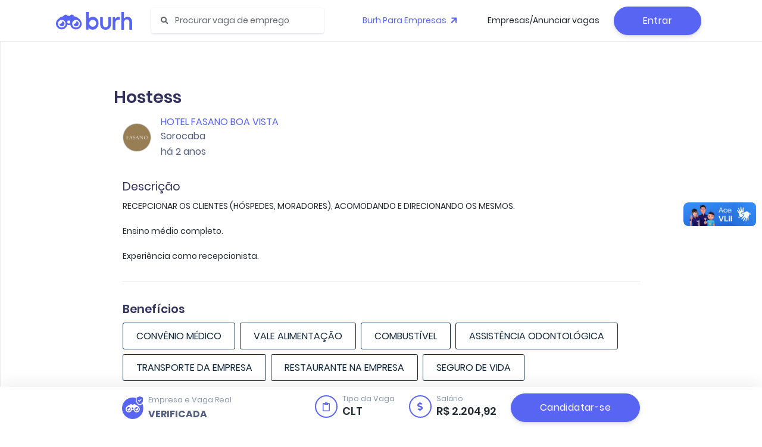

--- FILE ---
content_type: text/html; charset=utf-8
request_url: https://burh.com.br/vagas/4920166246
body_size: 10252
content:
<!doctype html>
<html class="menu-fixed" lang="pt-BR">
	<head>
		<meta data-n-head="ssr" charset="utf-8"><meta data-n-head="ssr" lang="pt-BR"><meta data-n-head="ssr" name="viewport" content="width=device-width, initial-scale=1, viewport-fit=cover, user-scalable=no"><meta data-n-head="ssr" name="google" content="notranslate"><meta data-n-head="ssr" data-hid="copyright" name="copyright" content="© 2022 Burh"><meta data-n-head="ssr" data-hid="revisit-after" name="revisit-after" content="1 day"><meta data-n-head="ssr" data-hid="fb:app_id" property="fb:app_id" content="667555609939966"><meta data-n-head="ssr" data-hid="twitter:url" property="twitter:url" content="https://burh.com.br"><meta data-n-head="ssr" name="apple-mobile-web-app-title" content="Burh"><meta data-n-head="ssr" name="application-name" content="Burh"><meta data-n-head="ssr" name="msapplication-TileColor" content="#FFFFFF"><meta data-n-head="ssr" name="msapplication-config" content="/base/icons/browserconfig.xml"><meta data-n-head="ssr" name="theme-color" content="#FFFFFF"><meta data-n-head="ssr" data-hid="charset" charset="utf-8"><meta data-n-head="ssr" data-hid="mobile-web-app-capable" name="mobile-web-app-capable" content="yes"><meta data-n-head="ssr" data-hid="description" name="description" content="🔥 Hostess na Hotel Fasano Boa Vista - Sorocaba | R$ 2204.92 | Benefícios | Burh"><meta data-n-head="ssr" data-hid="keywords" name="keywords" content="Hostess Sorocaba, vaga Hostess, emprego Sorocaba, trabalho Hostess, oportunidade Sorocaba, Hostess SP, vagas Sorocaba 2026, Hostess Hotel Fasano Boa Vista, vagas Hotel Fasano Boa Vista, trabalhar Hotel Fasano Boa Vista"><meta data-n-head="ssr" data-hid="robots" name="robots" content="index, follow, max-snippet:-1, max-image-preview:large, max-video-preview:-1"><meta data-n-head="ssr" data-hid="author" name="author" content="Hotel Fasano Boa Vista"><meta data-n-head="ssr" data-hid="og:title" property="og:title" content="Hostess - Hotel Fasano Boa Vista | Sorocaba | Burh"><meta data-n-head="ssr" data-hid="og:description" property="og:description" content="🔥 Hostess na Hotel Fasano Boa Vista - Sorocaba | R$ 2204.92 | Benefícios | Burh"><meta data-n-head="ssr" data-hid="og:image" property="og:image" content="https://burhstorage.nyc3.digitaloceanspaces.com/app/company/logo/7ftASfK21KlVNpfHQslotOBg4IOxv7jhmDLVNvFvNkx2NRujgOC7u/200/828871801ef26861f00ed176c2f459ff.png"><meta data-n-head="ssr" data-hid="og:image:width" property="og:image:width" content="200"><meta data-n-head="ssr" data-hid="og:image:height" property="og:image:height" content="200"><meta data-n-head="ssr" data-hid="og:image:alt" property="og:image:alt" content="Logo da Hotel Fasano Boa Vista"><meta data-n-head="ssr" data-hid="og:url" property="og:url" content="https://burh.com.br/vagas/4920166246"><meta data-n-head="ssr" data-hid="og:type" property="og:type" content="website"><meta data-n-head="ssr" data-hid="og:site_name" property="og:site_name" content="Burh"><meta data-n-head="ssr" data-hid="og:locale" property="og:locale" content="pt_BR"><meta data-n-head="ssr" data-hid="twitter:card" name="twitter:card" content="summary_large_image"><meta data-n-head="ssr" data-hid="twitter:site" name="twitter:site" content="@burhbrasil"><meta data-n-head="ssr" data-hid="twitter:title" name="twitter:title" content="Hostess - Hotel Fasano Boa Vista | Sorocaba | Burh"><meta data-n-head="ssr" data-hid="twitter:description" name="twitter:description" content="🔥 Hostess na Hotel Fasano Boa Vista - Sorocaba | R$ 2204.92 | Benefícios | Burh"><meta data-n-head="ssr" data-hid="twitter:image" name="twitter:image" content="https://burhstorage.nyc3.digitaloceanspaces.com/app/company/logo/7ftASfK21KlVNpfHQslotOBg4IOxv7jhmDLVNvFvNkx2NRujgOC7u/200/828871801ef26861f00ed176c2f459ff.png"><meta data-n-head="ssr" data-hid="twitter:image:alt" name="twitter:image:alt" content="Logo da Hotel Fasano Boa Vista"><meta data-n-head="ssr" data-hid="theme-color" name="theme-color" content="#5865f2"><meta data-n-head="ssr" data-hid="apple-mobile-web-app-title" name="apple-mobile-web-app-title" content="Burh"><title>Hostess - Hotel Fasano Boa Vista | Sorocaba | Burh</title><base href="/"><link data-n-head="ssr" rel="stylesheet" href="/poppins.css"><link data-n-head="ssr" rel="stylesheet" href="/fontawesome/css/all.min.css"><link data-n-head="ssr" rel="stylesheet" href="/burh/icons-style.css"><link data-n-head="ssr" rel="shortcut icon" href="/base/icons/favicon.ico"><link data-n-head="ssr" rel="icon" sizes="32x32" href="/base/icons/favicon-32x32.png"><link data-n-head="ssr" rel="icon" sizes="16x16" href="/base/icons/favicon-16x16.png"><link data-n-head="ssr" rel="mask-icon" href="/base/icons/safari-pinned-tab.svg" color="#FFFFFF"><link data-n-head="ssr" rel="apple-touch-icon" href="/base/icons/apple-touch-icon.png"><link data-n-head="ssr" rel="apple-touch-icon" sizes="57x57" href="/base/icons/apple-touch-icon-57x57.png"><link data-n-head="ssr" rel="apple-touch-icon" sizes="60x60" href="/base/icons/apple-touch-icon-60x60.png"><link data-n-head="ssr" rel="apple-touch-icon" sizes="72x72" href="/base/icons/apple-touch-icon-72x72.png"><link data-n-head="ssr" rel="apple-touch-icon" sizes="76x76" href="/base/icons/apple-touch-icon-76x76.png"><link data-n-head="ssr" rel="apple-touch-icon" sizes="114x114" href="/base/icons/apple-touch-icon-114x114.png"><link data-n-head="ssr" rel="apple-touch-icon" sizes="120x120" href="/base/icons/apple-touch-icon-120x120.png"><link data-n-head="ssr" rel="apple-touch-icon" sizes="144x144" href="/base/icons/apple-touch-icon-144x144.png"><link data-n-head="ssr" rel="apple-touch-icon" sizes="152x152" href="/base/icons/apple-touch-icon-152x152.png"><link data-n-head="ssr" rel="apple-touch-icon" sizes="180x180" href="/base/icons/apple-touch-icon-180x180.png"><link data-n-head="ssr" data-hid="shortcut-icon" rel="shortcut icon" href="/base/icons/android-chrome-192x192.png"><link data-n-head="ssr" data-hid="apple-touch-icon" rel="apple-touch-icon" href="/base/icons/android-chrome-512x512.png" sizes="512x512"><link data-n-head="ssr" rel="manifest" href="/_nuxt/manifest.6efb2f8b.json" data-hid="manifest"><link data-n-head="ssr" data-hid="canonical" rel="canonical" href="https://burh.com.br/vagas/4920166246"><link data-n-head="ssr" data-hid="preload-logo" rel="preload" href="https://burhstorage.nyc3.digitaloceanspaces.com/app/company/logo/7ftASfK21KlVNpfHQslotOBg4IOxv7jhmDLVNvFvNkx2NRujgOC7u/200/828871801ef26861f00ed176c2f459ff.png" as="image"><script data-n-head="ssr" src="https://d335luupugsy2.cloudfront.net/js/loader-scripts/3c2e7381-5593-4039-bab8-ae83611216b8-loader.js"></script><script data-n-head="ssr" type="text/javascript">window.initMap = function(){
      window.dispatchEvent(new Event('maps-module:loaded'));
      window.addEventListener('maps-module:initiated', function(){
        setTimeout(function(){
          window.dispatchEvent(new Event('maps-module:loaded'));
        });
      });
    }</script><script data-n-head="ssr" src="//maps.googleapis.com/maps/api/js?key=AIzaSyDkTLkFvto2FU0kIejG-Ll-f_7Qeh8360s&libraries=places&callback=initMap" defer async></script><script data-n-head="ssr" data-hid="job-posting-schema" type="application/ld+json">{"@context":"https://schema.org/","@type":"JobPosting","title":"Hostess","description":"Oportunidade de Hostess em Sorocaba. Hotel Fasano Boa Vista busca profissionais qualificados.","identifier":{"@type":"PropertyValue","name":"Job ID","value":"4920166246"},"datePosted":"2024-05-09","validThrough":"2024-08-09","dateModified":"2024-05-09","employmentType":"FULL_TIME","url":"https://burh.com.br/vagas/4920166246","hiringOrganization":{"@type":"Organization","name":"Hotel Fasano Boa Vista","logo":{"@type":"ImageObject","url":"https://burhstorage.nyc3.digitaloceanspaces.com/app/company/logo/7ftASfK21KlVNpfHQslotOBg4IOxv7jhmDLVNvFvNkx2NRujgOC7u/200/828871801ef26861f00ed176c2f459ff.png","width":"200","height":"200"},"sameAs":"https://burh.com.br/empresas/hotelfasano"},"applicationContact":{"@type":"ContactPoint","contactType":"recruiter","url":"https://burh.com.br/vagas/4920166246","availableLanguage":"pt-BR"},"jobLocation":{"@type":"Place","address":{"@type":"PostalAddress","streetAddress":"","addressLocality":"Sorocaba","addressRegion":"SP","postalCode":"18010000","addressCountry":"BR"}},"baseSalary":{"@type":"MonetaryAmount","currency":"BRL","value":{"@type":"QuantitativeValue","value":2204.92,"unitText":"MONTH"}},"jobBenefits":["Convênio Médico","Vale Alimentação","Combustível","Assistência Odontológica","Transporte da Empresa","Restaurante na Empresa","Seguro de Vida"]}</script><script data-n-head="ssr" data-hid="breadcrumb-schema" type="application/ld+json">{"@context":"https://schema.org","@type":"BreadcrumbList","itemListElement":[{"@type":"ListItem","position":1,"name":"Home","item":"https://burh.com.br"},{"@type":"ListItem","position":2,"name":"Vagas","item":"https://burh.com.br/vagas"},{"@type":"ListItem","position":3,"name":"Hostess","item":"https://burh.com.br/vagas/4920166246"}]}</script><script data-n-head="ssr" data-hid="faq-schema" type="application/ld+json">{"@context":"https://schema.org","@type":"FAQPage","mainEntity":[{"@type":"Question","name":"Como me candidatar a esta vaga?","acceptedAnswer":{"@type":"Answer","text":"Clique no botão \"Candidatar-se\" na página da vaga e preencha seus dados. O processo é gratuito e rápido."}},{"@type":"Question","name":"Qual o salário oferecido?","acceptedAnswer":{"@type":"Answer","text":"R$ 2204.92 mensais"}},{"@type":"Question","name":"A vaga oferece benefícios?","acceptedAnswer":{"@type":"Answer","text":"Sim, incluindo: Convênio Médico, Vale Alimentação, Combustível, Assistência Odontológica, Transporte da Empresa, Restaurante na Empresa, Seguro de Vida."}},{"@type":"Question","name":"Qual a localização da vaga?","acceptedAnswer":{"@type":"Answer","text":"Esta vaga é presencial em Sorocaba, SP."}}]}</script><link rel="preload" href="/_nuxt/836662e.js" as="script"><link rel="preload" href="/_nuxt/479995a.js" as="script"><link rel="preload" href="/_nuxt/7be3cbc.js" as="script"><link rel="preload" href="/_nuxt/2ce5aa1.js" as="script"><link rel="preload" href="/_nuxt/df4a4fe.js" as="script"><link rel="preload" href="/_nuxt/fd6ea55.js" as="script"><link rel="preload" href="/_nuxt/d095dd3.js" as="script"><link rel="preload" href="/_nuxt/7703a83.js" as="script"><link rel="preload" href="/_nuxt/c634ea6.js" as="script"><link rel="preload" href="/_nuxt/d460507.js" as="script"><link rel="preload" href="/_nuxt/4e53854.js" as="script"><link rel="preload" href="/_nuxt/css/2a79c09.css" as="style"><link rel="preload" href="/_nuxt/aa5fd6a.js" as="script"><link rel="preload" href="/_nuxt/d847a74.js" as="script"><link rel="preload" href="/_nuxt/a56ff90.js" as="script"><link rel="preload" href="/_nuxt/536abf9.js" as="script"><link rel="preload" href="/_nuxt/css/6a99ad2.css" as="style"><link rel="preload" href="/_nuxt/9815c15.js" as="script"><link rel="preload" href="/_nuxt/8242677.js" as="script"><link rel="preload" href="/_nuxt/8055a52.js" as="script"><link rel="preload" href="/_nuxt/3266137.js" as="script"><link rel="preload" href="/_nuxt/7de6f33.js" as="script"><link rel="preload" href="/_nuxt/1ad1da9.js" as="script"><link rel="preload" href="/_nuxt/dcf58e2.js" as="script"><link rel="preload" href="/_nuxt/95cee0a.js" as="script"><link rel="preload" href="/_nuxt/css/fd7d45a.css" as="style"><link rel="preload" href="/_nuxt/c0139a8.js" as="script"><link rel="preload" href="/_nuxt/a7e0624.js" as="script"><link rel="preload" href="/_nuxt/103a7f0.js" as="script"><link rel="preload" href="/_nuxt/fe534d0.js" as="script"><link rel="preload" href="/_nuxt/css/21e6d46.css" as="style"><link rel="preload" href="/_nuxt/721d6be.js" as="script"><link rel="preload" href="/_nuxt/css/65bd29e.css" as="style"><link rel="preload" href="/_nuxt/ea828ac.js" as="script"><link rel="preload" href="/_nuxt/02b2975.js" as="script"><link rel="preload" href="/_nuxt/d505b1d.js" as="script"><link rel="preload" href="/_nuxt/fb0f20b.js" as="script"><link rel="preload" href="/_nuxt/88f2a7e.js" as="script"><link rel="preload" href="/_nuxt/da4dbf9.js" as="script"><link rel="preload" href="/_nuxt/770151c.js" as="script"><link rel="preload" href="/_nuxt/93974d8.js" as="script"><link rel="preload" href="/_nuxt/941372e.js" as="script"><link rel="preload" href="/_nuxt/c629fc2.js" as="script"><link rel="preload" href="/_nuxt/122a607.js" as="script"><link rel="preload" href="/_nuxt/3762691.js" as="script"><link rel="preload" href="/_nuxt/9fb9dd7.js" as="script"><link rel="preload" href="/_nuxt/4a17bfc.js" as="script"><link rel="preload" href="/_nuxt/dcdcd84.js" as="script"><link rel="preload" href="/_nuxt/css/5ee4354.css" as="style"><link rel="preload" href="/_nuxt/2e66afb.js" as="script"><link rel="preload" href="/_nuxt/5dc64f7.js" as="script"><link rel="preload" href="/_nuxt/9fd2324.js" as="script"><link rel="preload" href="/_nuxt/css/c56a85d.css" as="style"><link rel="preload" href="/_nuxt/fda96dd.js" as="script"><link rel="preload" href="/_nuxt/bab0b8a.js" as="script"><link rel="preload" href="/_nuxt/d257edc.js" as="script"><link rel="preload" href="/_nuxt/css/dc6dd28.css" as="style"><link rel="preload" href="/_nuxt/62afafa.js" as="script"><link rel="preload" href="/_nuxt/63152e7.js" as="script"><link rel="preload" href="/_nuxt/458ac51.js" as="script"><link rel="preload" href="/_nuxt/3dc9a7f.js" as="script"><link rel="preload" href="/_nuxt/css/d46bd22.css" as="style"><link rel="preload" href="/_nuxt/a622b88.js" as="script"><link rel="preload" href="/_nuxt/css/6745a6e.css" as="style"><link rel="preload" href="/_nuxt/4b4c229.js" as="script"><link rel="preload" href="/_nuxt/3a448e6.js" as="script"><link rel="preload" href="/_nuxt/css/76fc9b2.css" as="style"><link rel="preload" href="/_nuxt/7707e6a.js" as="script"><link rel="preload" href="/_nuxt/css/8c7e375.css" as="style"><link rel="preload" href="/_nuxt/54683d0.js" as="script"><link rel="preload" href="/_nuxt/d309c3f.js" as="script"><link rel="preload" href="/_nuxt/css/50fcb92.css" as="style"><link rel="preload" href="/_nuxt/ff979f1.js" as="script"><link rel="preload" href="/_nuxt/css/411b646.css" as="style"><link rel="preload" href="/_nuxt/9b1daa7.js" as="script"><link rel="preload" href="/_nuxt/css/11e3f68.css" as="style"><link rel="preload" href="/_nuxt/5362539.js" as="script"><link rel="stylesheet" href="/_nuxt/css/2a79c09.css"><link rel="stylesheet" href="/_nuxt/css/6a99ad2.css"><link rel="stylesheet" href="/_nuxt/css/fd7d45a.css"><link rel="stylesheet" href="/_nuxt/css/21e6d46.css"><link rel="stylesheet" href="/_nuxt/css/65bd29e.css"><link rel="stylesheet" href="/_nuxt/css/5ee4354.css"><link rel="stylesheet" href="/_nuxt/css/c56a85d.css"><link rel="stylesheet" href="/_nuxt/css/dc6dd28.css"><link rel="stylesheet" href="/_nuxt/css/d46bd22.css"><link rel="stylesheet" href="/_nuxt/css/6745a6e.css"><link rel="stylesheet" href="/_nuxt/css/76fc9b2.css"><link rel="stylesheet" href="/_nuxt/css/8c7e375.css"><link rel="stylesheet" href="/_nuxt/css/50fcb92.css"><link rel="stylesheet" href="/_nuxt/css/411b646.css"><link rel="stylesheet" href="/_nuxt/css/11e3f68.css">
	</head>
	<body class="g-sidenav-show g-sidenav-pinned">
		<div data-server-rendered="true" id="__nuxt"><!----><div id="__layout"><div class="main-content"><div class="burh__portal__modal vue-portal-target"></div> <div tabindex="-1" role="dialog" aria-hidden="true" class="modal fade d-none" style="display:none;"><div class="modal-dialog modal-dialog-centered"><div class="modal-content"><!----> <div class="modal-body"><div class="login-page simple" data-v-2afa2b3c><div class="vld-parent" data-v-2afa2b3c><div tabindex="0" aria-label="Loading" class="vld-overlay is-active is-full-page" style="display:none;"><div class="vld-background" style="backdrop-filter:blur(2px);"></div><div class="vld-icon"><svg viewBox="0 0 120 30" xmlns="http://www.w3.org/2000/svg" fill="#5865F2" width="60" height="240"><circle cx="15" cy="15" r="15"><animate attributeName="r" from="15" to="15" begin="0s" dur="0.8s" values="15;9;15" calcMode="linear" repeatCount="indefinite"></animate><animate attributeName="fill-opacity" from="1" to="1" begin="0s" dur="0.8s" values="1;.5;1" calcMode="linear" repeatCount="indefinite"></animate></circle><circle cx="60" cy="15" r="9" fill-opacity="0.3"><animate attributeName="r" from="9" to="9" begin="0s" dur="0.8s" values="9;15;9" calcMode="linear" repeatCount="indefinite"></animate><animate attributeName="fill-opacity" from="0.5" to="0.5" begin="0s" dur="0.8s" values=".5;1;.5" calcMode="linear" repeatCount="indefinite"></animate></circle><circle cx="105" cy="15" r="15"><animate attributeName="r" from="15" to="15" begin="0s" dur="0.8s" values="15;9;15" calcMode="linear" repeatCount="indefinite"></animate><animate attributeName="fill-opacity" from="1" to="1" begin="0s" dur="0.8s" values="1;.5;1" calcMode="linear" repeatCount="indefinite"></animate></circle></svg></div></div></div> <div class="notifications" data-v-2afa2b3c><span mode="out-in"></span></div> <div data-v-2afa2b3c><div class="row" data-v-2afa2b3c><div class="col" data-v-2afa2b3c><!----> <h2 class="text-center mb-3 py-2 simple-title" data-v-2afa2b3c>
						Entre agora, seja livre!
					</h2> <button type="button" class="btn btn-facebook btn-icon btn-block btn-icon btn-fab btn-default" data-v-20d72f15 data-v-2afa2b3c><!----> <span class="btn-inner--icon" data-v-20d72f15 data-v-2afa2b3c><i class="fab fa-facebook" data-v-20d72f15 data-v-2afa2b3c></i></span> <span class="btn-inner--text" data-v-20d72f15 data-v-2afa2b3c>
								Entrar com Facebook
							</span></button> <button type="button" default="default" class="btn btn-block btn-icon btn-fab btn-outline-default" data-v-20d72f15 data-v-2afa2b3c><!----> <span class="btn-inner--icon" data-v-20d72f15 data-v-2afa2b3c><i class="fab fa-linkedin" data-v-20d72f15 data-v-2afa2b3c></i></span> <span class="btn-inner--text" data-v-20d72f15 data-v-2afa2b3c>
								Entrar com LinkedIn
							</span></button> <div class="text-muted text-center mb-3" data-v-2afa2b3c>ou</div> <span data-v-2afa2b3c><form data-v-2afa2b3c><div data-v-2afa2b3c><div class="form-group mb-2" data-v-2afa2b3c><!----> <div><!----> <input type="text" valid="true" name="Email" placeholder="Endereço de E-mail" value="" class="form-control"> <!---->  <!----> <!----></div></div></div> <div data-v-2afa2b3c><div class="form-group mb-2" data-v-2afa2b3c><!----> <div class="input-group"><!----> <input type="password" valid="true" name="Password" placeholder="Senha" value="" class="form-control"> <div class="input-group-append"><span class="input-group-text"><i class="fa fa-eye-slash eye-w"></i></span></div>  <!----> <!----></div></div></div> <div class="row" data-v-2afa2b3c><div class="col-md-7 col-6 align-items-center d-flex" data-v-2afa2b3c><div class="custom-control custom-checkbox mb-0" data-v-2afa2b3c><input id="d1a05460b7aa6" type="checkbox" class="custom-control-input" data-v-2afa2b3c> <label for="d1a05460b7aa6" class="custom-control-label" data-v-2afa2b3c>
											Lembrar de mim
										</label></div></div> <div class="col-md-5 col-6" data-v-2afa2b3c><div class="text-muted text-right" data-v-2afa2b3c><a href="/recuperar" class="btn btn-sm btn-link pr-0 pl-0 mb-0 mt-0" data-v-2afa2b3c>
											Esqueceu a Senha?
										</a></div></div></div> <button type="submit" class="btn btn-block btn-primary" data-v-20d72f15 data-v-2afa2b3c><!----> 
								Entrar
							</button></form></span></div></div> <!----> <div class="row mt-4" data-v-2afa2b3c><div class="col-12 text-center" data-v-2afa2b3c><span data-v-2afa2b3c>Não possui cadastro?</span></div> <div class="col-12 mt-4 py-4 register__container" data-v-2afa2b3c><a href="/cadastro?simplified=true&amp;rollback=%2Fvagas%2F4920166246" class="register__card register__card--blue" data-v-2afa2b3c><div class="icon" data-v-2afa2b3c><span class="display-4" data-v-2afa2b3c> 🚀 </span></div> <div data-v-2afa2b3c><h2 class="title" data-v-2afa2b3c>Cadastro Simplificado</h2> <span class="sub__title" data-v-2afa2b3c>Ideal para quem deseja se candidatar a uma vaga
							rapidamente.</span></div> <div class="extra" data-v-2afa2b3c><span class="badge badge-primary" data-v-2afa2b3c> BETA </span></div></a> <a href="/cadastro?rollback=%2Fvagas%2F4920166246" class="register__card" data-v-2afa2b3c><div class="icon" data-v-2afa2b3c><span class="display-4" data-v-2afa2b3c> 🌟 </span></div> <div data-v-2afa2b3c><h2 class="title" data-v-2afa2b3c>Cadastro Padrão</h2> <span class="sub__title" data-v-2afa2b3c>Ideal para quem deseja utilizar todos os
							recursos Burh, com acesso a +1000 vagas.</span></div></a></div></div> <!----></div></div></div> <!----></div></div></div> <div id="burhGlobalLoader"><div class="loader-wrapper"><span class="d-block w-100"><img src="/img/brand/burh-isotipo.svg" alt="Burh"></span> <div class="loader"></div></div></div> <div class="navbar-main"><!----> <nav class="navbar border-bottom navbar-animated navbar-horizontal navbar-main navbar-expand-lg bg- bg-white navbar-light"><div class="container-fluid container-fluid--bu"><div class="navbar-wrapper"><a href="/feed" class="navbar-brand d-flex"><img src="/img/brand/burh-imagotipo.svg" alt="BURH: Suas vagas" class="navbar-brand-img navbar-brand-img--full"></a></div><form id="navbar-search-main" class="navbar-search form-inline mr-sm-auto navbar-search-light"><div class="form-group mb-0"><div class="input-group input-group-alternative input-group-merge"><div class="input-group-prepend"><span class="input-group-text"><i class="fas fa-search"></i></span></div> <input placeholder="Procurar vaga de emprego" type="text" value="" class="form-control form-control--focus"></div></div> <button type="button" data-action="search-close" data-target="#navbar-search-main" aria-label="Close" class="close"><span aria-hidden="true">×</span></button></form> <div class="d-flex"><button type="button" aria-expanded="false" aria-label="Toggle navigation" class="navbar-toggler collapsed"><span class="navbar-toggler-icon"></span></button> <div class="navbar-collapse navbar-custom-collapse collapse show" style="display:none;"> <div class="navbar-collapse-header"><div class="row"><div class="col-6 collapse-brand"><a href="/" class="nuxt-link-active"><img src="/img/brand/burh-imagotipo.svg" alt="BURH: Suas vagas" class="navbar-brand-img navbar-brand-img--full"></a></div> <div class="col-6 collapse-close"><button type="button" class="navbar-toggler"><span></span> <span></span></button></div></div></div>  <ul class="navbar-nav navbar-nav--menu align-items-center ml-md-auto"><li class="nav-item"><a href="https://seja.burh.com.br/" target="_blank" rel="noopener" class="nav-link text-primary">
					Burh Para Empresas
					<i class="fas fa-arrow-right ml-1" style="transform:rotate(-45deg);"></i></a></li> <!----> <li class="nav-item"><a href="https://empresas.burh.com.br" target="_blank" class="nav-link">Empresas/Anunciar vagas</a></li> <li class="nav-item"><hr class="d-lg-none mt-3 mb-4"> <button class="btn btn-primary btn-block mb-0 mt-0">
						Entrar
					</button></li></ul> <!----> </div> </div></div></nav></div> <!----> <div class="bu-body"><div class="page-job-detail printable"><div class="job-detail printable job-detail--page"><img src="/img/brand/burh-imagotipo.svg" alt="BURH" class="printable__logoburh"> <div class="job-detail__wrapper"><div class="container"><div class="job-detail__header mt-4"><div><div class="row" style="align-items: center; margin-bottom: 8px;"><h1 class="display-1" style="margin-bottom: 0;">
								Hostess

								<!----></h1> <!----></div> <div class="d-flex w-100 company-info"><span class="avatar rounded-circle"><img alt="Hotel Fasano Boa Vista" src="https://burhstorage.nyc3.digitaloceanspaces.com/app/company/logo/7ftASfK21KlVNpfHQslotOBg4IOxv7jhmDLVNvFvNkx2NRujgOC7u/200/828871801ef26861f00ed176c2f459ff.png" onerror="this.src='/img/content/company-logo-not-found.svg'" class="img-fill"></span> <div><span class="job-detail__company"><a href="#">Hotel Fasano Boa Vista</a> <!----></span> <span class="job-detail__local">
									Sorocaba
								</span> <p class="job-detail__published">
									há 2 anos
								</p></div></div> <!----> <!----></div> </div> <div class="job-detail__info"><div class="box-icon"><div class="avatar"><svg aria-hidden="true" focusable="false" data-prefix="far" data-icon="clipboard" role="img" xmlns="http://www.w3.org/2000/svg" viewBox="0 0 384 512" class="svg-inline--fa fa-clipboard fa-w-12"><path fill="currentColor" d="M336 64h-80c0-35.3-28.7-64-64-64s-64 28.7-64 64H48C21.5 64 0 85.5 0 112v352c0 26.5 21.5 48 48 48h288c26.5 0 48-21.5 48-48V112c0-26.5-21.5-48-48-48zM192 40c13.3 0 24 10.7 24 24s-10.7 24-24 24-24-10.7-24-24 10.7-24 24-24zm144 418c0 3.3-2.7 6-6 6H54c-3.3 0-6-2.7-6-6V118c0-3.3 2.7-6 6-6h42v36c0 6.6 5.4 12 12 12h168c6.6 0 12-5.4 12-12v-36h42c3.3 0 6 2.7 6 6z"></path></svg></div> <div class="box-icon__text"><span class="text-muted">Tipo da Vaga</span> <b class="lead">CLT</b></div></div> <div class="box-icon"><div class="avatar"><svg aria-hidden="true" focusable="false" data-prefix="fas" data-icon="dollar-sign" role="img" xmlns="http://www.w3.org/2000/svg" viewBox="0 0 288 512" class="svg-inline--fa fa-dollar-sign fa-w-9"><path fill="currentColor" d="M209.2 233.4l-108-31.6C88.7 198.2 80 186.5 80 173.5c0-16.3 13.2-29.5 29.5-29.5h66.3c12.2 0 24.2 3.7 34.2 10.5 6.1 4.1 14.3 3.1 19.5-2l34.8-34c7.1-6.9 6.1-18.4-1.8-24.5C238 74.8 207.4 64.1 176 64V16c0-8.8-7.2-16-16-16h-32c-8.8 0-16 7.2-16 16v48h-2.5C45.8 64-5.4 118.7.5 183.6c4.2 46.1 39.4 83.6 83.8 96.6l102.5 30c12.5 3.7 21.2 15.3 21.2 28.3 0 16.3-13.2 29.5-29.5 29.5h-66.3C100 368 88 364.3 78 357.5c-6.1-4.1-14.3-3.1-19.5 2l-34.8 34c-7.1 6.9-6.1 18.4 1.8 24.5 24.5 19.2 55.1 29.9 86.5 30v48c0 8.8 7.2 16 16 16h32c8.8 0 16-7.2 16-16v-48.2c46.6-.9 90.3-28.6 105.7-72.7 21.5-61.6-14.6-124.8-72.5-141.7z"></path></svg></div> <div class="box-icon__text"><span class="text-muted">Salário</span> <b class="lead">
										R$ 2.204,92
									 <!----></b></div></div></div> <!----> <!----> <div class="job-detail__body"><h2 class="display-3"><span>Descrição</span></h2> <div class="markdown-content" data-v-ea7da7c0><pre class="default-text markdown-content--pre" data-v-ea7da7c0>RECEPCIONAR OS CLIENTES (HÓSPEDES, MORADORES), ACOMODANDO E DIRECIONANDO OS MESMOS. 

Ensino médio completo.

Experiência como recepcionista.
</pre></div> <!----> <hr> <h2 class="display-3">
						Benefícios
					</h2> <ul class="list-inline d-none d-md-block"><li class="list-inline-item mb-2"><span class="badge badge-outline-default badge-pill badge-lg">Convênio Médico</span></li><li class="list-inline-item mb-2"><span class="badge badge-outline-default badge-pill badge-lg">Vale Alimentação</span></li><li class="list-inline-item mb-2"><span class="badge badge-outline-default badge-pill badge-lg">Combustível</span></li><li class="list-inline-item mb-2"><span class="badge badge-outline-default badge-pill badge-lg">Assistência Odontológica</span></li><li class="list-inline-item mb-2"><span class="badge badge-outline-default badge-pill badge-lg">Transporte da Empresa</span></li><li class="list-inline-item mb-2"><span class="badge badge-outline-default badge-pill badge-lg">Restaurante na Empresa</span></li><li class="list-inline-item mb-2"><span class="badge badge-outline-default badge-pill badge-lg">Seguro de Vida</span></li></ul> <hr> <ul class="list-unstyled d-sm-block d-md-none"><li><ul class="pl-4"><li class="mb-2">
									Convênio Médico
								</li><li class="mb-2">
									Vale Alimentação
								</li><li class="mb-2">
									Combustível
								</li><li class="mb-2">
									Assistência Odontológica
								</li><li class="mb-2">
									Transporte da Empresa
								</li><li class="mb-2">
									Restaurante na Empresa
								</li><li class="mb-2">
									Seguro de Vida
								</li></ul></li></ul> <hr class="d-sm-block d-md-none"> <!----> <button type="button" class="btn d-sm-block d-md-none w-100 mb-0 btn-outline-primary" data-v-20d72f15><!----> 
						Compartilhar
					</button> <button type="button" class="btn d-sm-block d-md-none w-100 btn-outline-primary" data-v-20d72f15><!----> <svg aria-hidden="true" focusable="false" data-prefix="far" data-icon="heart" role="img" xmlns="http://www.w3.org/2000/svg" viewBox="0 0 512 512" class="mr-2 svg-inline--fa fa-heart fa-w-16" data-v-20d72f15><path fill="currentColor" d="M458.4 64.3C400.6 15.7 311.3 23 256 79.3 200.7 23 111.4 15.6 53.6 64.3-21.6 127.6-10.6 230.8 43 285.5l175.4 178.7c10 10.2 23.4 15.9 37.6 15.9 14.3 0 27.6-5.6 37.6-15.8L469 285.6c53.5-54.7 64.7-157.9-10.6-221.3zm-23.6 187.5L259.4 430.5c-2.4 2.4-4.4 2.4-6.8 0L77.2 251.8c-36.5-37.2-43.9-107.6 7.3-150.7 38.9-32.7 98.9-27.8 136.5 10.5l35 35.7 35-35.7c37.8-38.5 97.8-43.2 136.5-10.6 51.1 43.1 43.5 113.9 7.3 150.8z" data-v-20d72f15></path></svg>
						Salvar
					</button></div></div></div> <div slot="footer-content" class="job-detail__footer"><div class="container"><div class="box-selo-burh ellipsis el-tooltip"><div><img src="/img/icons/selo-burh.svg" class="box-selo-burh__icon"></div> <div class="ellipsis box-selo-burh__text"><p class="ellipsis text-muted">
								Empresa e Vaga Real
							</p> <p class="ellipsis text-uppercase">
								Verificada
							</p></div></div> <!----> <div class="box-icon"><div class="avatar"><svg aria-hidden="true" focusable="false" data-prefix="far" data-icon="clipboard" role="img" xmlns="http://www.w3.org/2000/svg" viewBox="0 0 384 512" class="svg-inline--fa fa-clipboard fa-w-12"><path fill="currentColor" d="M336 64h-80c0-35.3-28.7-64-64-64s-64 28.7-64 64H48C21.5 64 0 85.5 0 112v352c0 26.5 21.5 48 48 48h288c26.5 0 48-21.5 48-48V112c0-26.5-21.5-48-48-48zM192 40c13.3 0 24 10.7 24 24s-10.7 24-24 24-24-10.7-24-24 10.7-24 24-24zm144 418c0 3.3-2.7 6-6 6H54c-3.3 0-6-2.7-6-6V118c0-3.3 2.7-6 6-6h42v36c0 6.6 5.4 12 12 12h168c6.6 0 12-5.4 12-12v-36h42c3.3 0 6 2.7 6 6z"></path></svg></div> <div class="box-icon__text"><span class="text-muted">Tipo da Vaga</span> <b class="lead">CLT</b> <!----></div></div> <div class="box-icon"><div class="avatar"><svg aria-hidden="true" focusable="false" data-prefix="fas" data-icon="dollar-sign" role="img" xmlns="http://www.w3.org/2000/svg" viewBox="0 0 288 512" class="svg-inline--fa fa-dollar-sign fa-w-9"><path fill="currentColor" d="M209.2 233.4l-108-31.6C88.7 198.2 80 186.5 80 173.5c0-16.3 13.2-29.5 29.5-29.5h66.3c12.2 0 24.2 3.7 34.2 10.5 6.1 4.1 14.3 3.1 19.5-2l34.8-34c7.1-6.9 6.1-18.4-1.8-24.5C238 74.8 207.4 64.1 176 64V16c0-8.8-7.2-16-16-16h-32c-8.8 0-16 7.2-16 16v48h-2.5C45.8 64-5.4 118.7.5 183.6c4.2 46.1 39.4 83.6 83.8 96.6l102.5 30c12.5 3.7 21.2 15.3 21.2 28.3 0 16.3-13.2 29.5-29.5 29.5h-66.3C100 368 88 364.3 78 357.5c-6.1-4.1-14.3-3.1-19.5 2l-34.8 34c-7.1 6.9-6.1 18.4 1.8 24.5 24.5 19.2 55.1 29.9 86.5 30v48c0 8.8 7.2 16 16 16h32c8.8 0 16-7.2 16-16v-48.2c46.6-.9 90.3-28.6 105.7-72.7 21.5-61.6-14.6-124.8-72.5-141.7z"></path></svg></div> <div class="box-icon__text"><span class="text-muted">Salário</span> <b class="lead">
									R$ 2.204,92
								 <!----></b></div></div> <!----> <button type="button" slot="reference" class="btn btn-subscribe btn-primary" data-v-20d72f15><!----> 
					Candidatar-se
				</button> <!----> <!----></div></div> <!----> <DIV class="v-portal" style="display:none;"></DIV> <DIV class="v-portal" style="display:none;"></DIV> <div data-v-0fa467ac><div tabindex="-1" role="dialog" aria-hidden="true" class="modal fade d-none" style="display:none;" data-v-0fa467ac><div class="modal-dialog modal-dialog-centered"><div class="modal-content"><div class="modal-header"><h5 class="modal-title" data-v-0fa467ac></h5> <button type="button" data-dismiss="modal" aria-label="Close" class="close"><span aria-hidden="true">×</span></button></div> <div class="modal-body"> <div class="curriculum-list" data-v-0fa467ac><h1 class="list-title" data-v-0fa467ac>Selecione um currículo</h1> <p class="list-subtitle" data-v-0fa467ac>Não se esqueça de incluir um currículo atualizado</p> <div class="empty-state" data-v-0fa467ac><p class="empty-state__text" data-v-0fa467ac>Nenhum currículo encontrado</p> <p class="empty-state__help" data-v-0fa467ac>Adicione um novo currículo em seu perfil para continuar.</p></div> <input type="file" hidden="hidden" accept=".pdf,.doc,.docx" data-v-0fa467ac> <div class="buttons" data-v-0fa467ac><button type="button" class="btn upload-button btn-default" data-v-20d72f15 data-v-0fa467ac><!----> 
					Carregar currículo
				</button> <button type="button" disabled="disabled" class="btn continue-button btn-default" data-v-20d72f15 data-v-0fa467ac><!----> 
					Continuar
				</button></div></div></div> <!----></div></div></div></div> <!----> <div data-v-173b7885><div tabindex="-1" role="dialog" aria-hidden="true" class="modal fade d-none" style="display:none;" data-v-173b7885><div class="modal-dialog modal-dialog-centered modal-lg modal-lg-custom video-interview-error-modal"><div class="modal-content"><div class="modal-header"><span data-v-173b7885></span> <button type="button" data-dismiss="modal" aria-label="Close" class="close"><span aria-hidden="true">×</span></button></div> <div class="modal-body"> <div class="video-interview-error-content" data-v-173b7885><div class="video-interview-error-content__icon-wrapper" data-v-173b7885><svg aria-hidden="true" focusable="false" data-prefix="fas" data-icon="video" role="img" xmlns="http://www.w3.org/2000/svg" viewBox="0 0 576 512" class="video-interview-error-content__icon svg-inline--fa fa-video fa-w-18" data-v-173b7885><path fill="currentColor" d="M336.2 64H47.8C21.4 64 0 85.4 0 111.8v288.4C0 426.6 21.4 448 47.8 448h288.4c26.4 0 47.8-21.4 47.8-47.8V111.8c0-26.4-21.4-47.8-47.8-47.8zm189.4 37.7L416 177.3v157.4l109.6 75.5c21.2 14.6 50.4-.3 50.4-25.8V127.5c0-25.4-29.1-40.4-50.4-25.8z" data-v-173b7885></path></svg></div> <h2 class="video-interview-error-content__title" data-v-173b7885>Vídeo Apresentação Obrigatória</h2> <p class="video-interview-error-content__description" data-v-173b7885>
					Para continuar no processo seletivo, você deve realizar uma vídeo entrevista.
				</p> <div class="video-interview-error-content__cards" data-v-173b7885><div class="video-interview-error-content__card" data-v-173b7885><div class="video-interview-error-content__card-icon video-interview-error-content__card-icon--green" data-v-173b7885><svg aria-hidden="true" focusable="false" data-prefix="fas" data-icon="check-circle" role="img" xmlns="http://www.w3.org/2000/svg" viewBox="0 0 512 512" class="svg-inline--fa fa-check-circle fa-w-16" data-v-173b7885><path fill="currentColor" d="M504 256c0 136.967-111.033 248-248 248S8 392.967 8 256 119.033 8 256 8s248 111.033 248 248zM227.314 387.314l184-184c6.248-6.248 6.248-16.379 0-22.627l-22.627-22.627c-6.248-6.249-16.379-6.249-22.628 0L216 308.118l-70.059-70.059c-6.248-6.248-16.379-6.248-22.628 0l-22.627 22.627c-6.248 6.248-6.248 16.379 0 22.627l104 104c6.249 6.249 16.379 6.249 22.628.001z" data-v-173b7885></path></svg></div> <div class="video-interview-error-content__card-content" data-v-173b7885><p class="video-interview-error-content__card-title" data-v-173b7885>Prepare-se</p> <p class="video-interview-error-content__card-text" data-v-173b7885>
								Você terá perguntas pré-definidas para responder em vídeo
							</p></div></div> <div class="video-interview-error-content__card" data-v-173b7885><div class="video-interview-error-content__card-icon video-interview-error-content__card-icon--blue" data-v-173b7885><svg aria-hidden="true" focusable="false" data-prefix="fas" data-icon="clock" role="img" xmlns="http://www.w3.org/2000/svg" viewBox="0 0 512 512" class="svg-inline--fa fa-clock fa-w-16" data-v-173b7885><path fill="currentColor" d="M256,8C119,8,8,119,8,256S119,504,256,504,504,393,504,256,393,8,256,8Zm92.49,313h0l-20,25a16,16,0,0,1-22.49,2.5h0l-67-49.72a40,40,0,0,1-15-31.23V112a16,16,0,0,1,16-16h32a16,16,0,0,1,16,16V256l58,42.5A16,16,0,0,1,348.49,321Z" data-v-173b7885></path></svg></div> <div class="video-interview-error-content__card-content" data-v-173b7885><p class="video-interview-error-content__card-title" data-v-173b7885>Duração</p> <p class="video-interview-error-content__card-text" data-v-173b7885>
								até 1 minuto e 30 segundos<br data-v-173b7885>
								Certifique-se de estar em um local tranquilo e bem iluminado
							</p></div></div> <div class="video-interview-error-content__card" data-v-173b7885><div class="video-interview-error-content__card-icon video-interview-error-content__card-icon--orange" data-v-173b7885><svg aria-hidden="true" focusable="false" data-prefix="fas" data-icon="exclamation-triangle" role="img" xmlns="http://www.w3.org/2000/svg" viewBox="0 0 576 512" class="svg-inline--fa fa-exclamation-triangle fa-w-18" data-v-173b7885><path fill="currentColor" d="M569.517 440.013C587.975 472.007 564.806 512 527.94 512H48.054c-36.937 0-59.999-40.055-41.577-71.987L246.423 23.985c18.467-32.009 64.72-31.951 83.154 0l239.94 416.028zM288 354c-25.405 0-46 20.595-46 46s20.595 46 46 46 46-20.595 46-46-20.595-46-46-46zm-43.673-165.346l7.418 136c.347 6.364 5.609 11.346 11.982 11.346h48.546c6.373 0 11.635-4.982 11.982-11.346l7.418-136c.375-6.874-5.098-12.654-11.982-12.654h-63.383c-6.884 0-12.356 5.78-11.981 12.654z" data-v-173b7885></path></svg></div> <div class="video-interview-error-content__card-content" data-v-173b7885><p class="video-interview-error-content__card-title" data-v-173b7885>Requisitos técnicos</p> <p class="video-interview-error-content__card-text" data-v-173b7885>
								Câmera e microfone funcionando, conexão estável com a internet
							</p></div></div></div> <div class="video-interview-error-content__important" data-v-173b7885><p class="video-interview-error-content__important-text" data-v-173b7885><strong data-v-173b7885>Importante:</strong> Esta etapa é obrigatória para prosseguir com esse processo seletivo.
					</p></div> <div class="video-interview-error-content__buttons" data-v-173b7885><button type="button" class="btn btn-subscribe btn-outline-default" data-v-20d72f15 data-v-173b7885><!----> 
						Cancelar
					</button> <button type="button" class="btn btn-subscribe btn-primary" data-v-20d72f15 data-v-173b7885><!----> 
						Ir para o Perfil
					</button></div></div></div> <!----></div></div></div></div></div> <!----> <div><div class="notifications"><span mode="out-in"></span></div> <!----> <!----> <!----> <!----> <!----> <!----> <!----> <!----> <!----> <!----> <!----> <!----> <!----> <!----> <!----></div></div></div> <!----></div></div></div><script>window.__NUXT__=(function(a,b,c,d,e,f){return {layout:"BurhUserLayout",data:[{job:{address:{city_name:"Sorocaba",country_name:"Brasil",country_code:"BR",region_code:"SP",zip_code:"18010000",address:a},job_id:"4920166246",created_at:"2024-05-09 09:59:12",company_slug:"hotelfasano",company_logo:"https:\u002F\u002Fburhstorage.nyc3.digitaloceanspaces.com\u002Fapp\u002Fcompany\u002Flogo\u002F7ftASfK21KlVNpfHQslotOBg4IOxv7jhmDLVNvFvNkx2NRujgOC7u\u002F200\u002F828871801ef26861f00ed176c2f459ff.png",company_has_careers:b,company_cover:"https:\u002F\u002Fburhstorage.nyc3.digitaloceanspaces.com\u002Fapp\u002Fcompany\u002Fcover\u002F7ftASfK21KlVNpfHQslotOBg4IOxv7jhmDLVNvFvNkx2NRujgOC7u\u002F2048\u002F2d6f92c4-9b05-4cbd-b6bb-64fa348c695c",job_link:"hotelfasano\u002Fvaga\u002F4920166246",company_name:"Hotel Fasano Boa Vista",benefits:[{name:"Medical Assistance"},{name:"Food Voucher"},{name:"Fuel"},{name:"Dental Care"},{name:"Shuttle Bus"},{name:"Restaurant in the Company"},{name:"Life Insurance"}],handicapped:b,handicapped_required:d,affirmative:b,private:b,job_title:"Hostess",job_description:"RECEPCIONAR OS CLIENTES (HÓSPEDES, MORADORES), ACOMODANDO E DIRECIONANDO OS MESMOS. \n\nEnsino médio completo.\n\nExperiência como recepcionista.\n",salary:a,min_salary:2204.92,max_salary:e,type_modality_id:f,type_hiring_id:"2",type_hiring:"CLT",urgency:b,simplified_application:e,status:f,company_customer_id:a,has_robotization:b,journey:b,job_notice:a}}],fetch:{},error:a,state:{automation:{automation:[{type:"vehicle_license",value:c},{type:"urgent_hiring",value:c},{type:"school_formation",value:c},{type:"tool_experience",value:c},{type:"work_experience",value:c},{type:"sector_experience",value:c},{type:"language",value:c},{type:"city",value:c}]},jobApplyWithoutLogin:{desiredJobId:a},localStorage:{currentUser:a,currentCompany:a,token:a,refresh_token:a,city:a},loginModal:{isLoginModalOpen:b},newAccount:{isNewAccount:b},sessionStorage:{currentUser:a,token:a}},serverRendered:d,routePath:"\u002Fvagas\u002F4920166246",config:{_app:{basePath:"\u002F",assetsPath:"\u002F_nuxt\u002F",cdnURL:a}}}}(null,false,"",true,0,1));</script><script src="/_nuxt/836662e.js" defer></script><script src="/_nuxt/5362539.js" defer></script><script src="/_nuxt/479995a.js" defer></script><script src="/_nuxt/7be3cbc.js" defer></script><script src="/_nuxt/2ce5aa1.js" defer></script><script src="/_nuxt/df4a4fe.js" defer></script><script src="/_nuxt/fd6ea55.js" defer></script><script src="/_nuxt/d095dd3.js" defer></script><script src="/_nuxt/7703a83.js" defer></script><script src="/_nuxt/c634ea6.js" defer></script><script src="/_nuxt/d460507.js" defer></script><script src="/_nuxt/4e53854.js" defer></script><script src="/_nuxt/aa5fd6a.js" defer></script><script src="/_nuxt/d847a74.js" defer></script><script src="/_nuxt/a56ff90.js" defer></script><script src="/_nuxt/536abf9.js" defer></script><script src="/_nuxt/9815c15.js" defer></script><script src="/_nuxt/8242677.js" defer></script><script src="/_nuxt/8055a52.js" defer></script><script src="/_nuxt/3266137.js" defer></script><script src="/_nuxt/7de6f33.js" defer></script><script src="/_nuxt/1ad1da9.js" defer></script><script src="/_nuxt/dcf58e2.js" defer></script><script src="/_nuxt/95cee0a.js" defer></script><script src="/_nuxt/c0139a8.js" defer></script><script src="/_nuxt/a7e0624.js" defer></script><script src="/_nuxt/103a7f0.js" defer></script><script src="/_nuxt/fe534d0.js" defer></script><script src="/_nuxt/721d6be.js" defer></script><script src="/_nuxt/ea828ac.js" defer></script><script src="/_nuxt/02b2975.js" defer></script><script src="/_nuxt/d505b1d.js" defer></script><script src="/_nuxt/fb0f20b.js" defer></script><script src="/_nuxt/88f2a7e.js" defer></script><script src="/_nuxt/da4dbf9.js" defer></script><script src="/_nuxt/770151c.js" defer></script><script src="/_nuxt/93974d8.js" defer></script><script src="/_nuxt/941372e.js" defer></script><script src="/_nuxt/c629fc2.js" defer></script><script src="/_nuxt/122a607.js" defer></script><script src="/_nuxt/3762691.js" defer></script><script src="/_nuxt/9fb9dd7.js" defer></script><script src="/_nuxt/4a17bfc.js" defer></script><script src="/_nuxt/dcdcd84.js" defer></script><script src="/_nuxt/2e66afb.js" defer></script><script src="/_nuxt/5dc64f7.js" defer></script><script src="/_nuxt/9fd2324.js" defer></script><script src="/_nuxt/fda96dd.js" defer></script><script src="/_nuxt/bab0b8a.js" defer></script><script src="/_nuxt/d257edc.js" defer></script><script src="/_nuxt/62afafa.js" defer></script><script src="/_nuxt/63152e7.js" defer></script><script src="/_nuxt/458ac51.js" defer></script><script src="/_nuxt/3dc9a7f.js" defer></script><script src="/_nuxt/a622b88.js" defer></script><script src="/_nuxt/4b4c229.js" defer></script><script src="/_nuxt/3a448e6.js" defer></script><script src="/_nuxt/7707e6a.js" defer></script><script src="/_nuxt/54683d0.js" defer></script><script src="/_nuxt/d309c3f.js" defer></script><script src="/_nuxt/ff979f1.js" defer></script><script src="/_nuxt/9b1daa7.js" defer></script>
	</body>
</html>


--- FILE ---
content_type: text/css; charset=UTF-8
request_url: https://burh.com.br/_nuxt/css/8c7e375.css
body_size: 1526
content:
@keyframes navbarAnimation{0%{bottom:-100px}to{bottom:0}}.navbar--animation{animation:navbarAnimation 1s}
.bg-blue{background-color:#5865f2}.bg-indigo{background-color:#5603ad}.bg-purple{background-color:#8965e0}.bg-pink{background-color:#f3a4b5}.bg-red{background-color:#f5365c}.bg-orange{background-color:#fb6340}.bg-yellow{background-color:#ffd600}.bg-green{background-color:#2dce89}.bg-teal{background-color:#11cdef}.bg-cyan{background-color:#2bffc6}.bg-white{background-color:#fff}.bg-gray{background-color:#8898aa}.bg-light{background-color:#ced4da}.bg-lighter{background-color:#e9ecef}.bg-lightest{background-color:#f8f9fa}.bg-gray-dark{background-color:#32325d}.navbar .navbar-search-light--focus{box-shadow:0 0 .5rem 0 #1021d4}.navbar .navbar-search-dark--focus{box-shadow:0 0 2rem 0 #5865f2}.skeleton-career-image{border-radius:4px;height:40px;width:120px}
.bg-blue[data-v-48dd95a0]{background-color:#5865f2}.bg-indigo[data-v-48dd95a0]{background-color:#5603ad}.bg-purple[data-v-48dd95a0]{background-color:#8965e0}.bg-pink[data-v-48dd95a0]{background-color:#f3a4b5}.bg-red[data-v-48dd95a0]{background-color:#f5365c}.bg-orange[data-v-48dd95a0]{background-color:#fb6340}.bg-yellow[data-v-48dd95a0]{background-color:#ffd600}.bg-green[data-v-48dd95a0]{background-color:#2dce89}.bg-teal[data-v-48dd95a0]{background-color:#11cdef}.bg-cyan[data-v-48dd95a0]{background-color:#2bffc6}.bg-white[data-v-48dd95a0]{background-color:#fff}.bg-gray[data-v-48dd95a0]{background-color:#8898aa}.bg-light[data-v-48dd95a0]{background-color:#ced4da}.bg-lighter[data-v-48dd95a0]{background-color:#e9ecef}.bg-lightest[data-v-48dd95a0]{background-color:#f8f9fa}.bg-gray-dark[data-v-48dd95a0]{background-color:#32325d}@keyframes bounceIn-48dd95a0{0%{transform:scale(1)}50%{transform:scale(1.1)}to{transform:scale(1)}}.mt--1[data-v-48dd95a0]{margin-top:-.18rem!important}.navbar--mobile[data-v-48dd95a0]{bottom:0;height:80px!important;position:fixed!important;top:auto!important;width:100%}.navbar .navbar-search-light--focus[data-v-48dd95a0]{box-shadow:0 0 .5rem 0 #1021d4}.navbar .navbar-search-dark--focus[data-v-48dd95a0]{box-shadow:0 0 2rem 0 #5865f2}.navbar .navbar-icon-size[data-v-48dd95a0]{font-size:1.375rem}.navbar .navbar-text-size[data-v-48dd95a0]{font-size:.9rem}.navbar .navbar-user-picture[data-v-48dd95a0]{border:2px solid transparent;padding:1px;transition:border-color .5s}.navbar .navbar-item--jump[data-v-48dd95a0]{animation:bounceIn-48dd95a0 .5s!important}.navbar .navbar--active[data-v-48dd95a0]{color:#5865f2!important}.navbar .navbar--active .navbar-user-picture[data-v-48dd95a0]{border-color:#5865f2}.navbar .d-flex--navbar-item[data-v-48dd95a0]{flex:1}.navbar .select-none[data-v-48dd95a0]{-moz-user-select:none;user-select:none;-webkit-user-select:none}
.bg-blue{background-color:#5865f2}.bg-indigo{background-color:#5603ad}.bg-purple{background-color:#8965e0}.bg-pink{background-color:#f3a4b5}.bg-red{background-color:#f5365c}.bg-orange{background-color:#fb6340}.bg-yellow{background-color:#ffd600}.bg-green{background-color:#2dce89}.bg-teal{background-color:#11cdef}.bg-cyan{background-color:#2bffc6}.bg-white{background-color:#fff}.bg-gray{background-color:#8898aa}.bg-light{background-color:#ced4da}.bg-lighter{background-color:#e9ecef}.bg-lightest{background-color:#f8f9fa}.bg-gray-dark{background-color:#32325d}.logoBrand{align-items:center}.navbar .navbar-search-light--focus{box-shadow:0 0 .5rem 0 #1021d4}.navbar .navbar-search-dark--focus{box-shadow:0 0 2rem 0 #5865f2}.navbar-company__default{animation:navbarCompanyDefaultLoading .5s;background-color:transparent;border:0!important;position:fixed}.navbar-company__scrolled{animation:navbarCompanyScolledLoading .5s;background-color:#5865f2;border:0!important}@keyframes navbarCompanyDefaultLoading{0%{background-color:#5865f2}to{background-color:transparent}}@keyframes navbarCompanyScolledLoading{0%{background-color:transparent}to{background-color:#5865f2;border:0}}
.nav-footer img{height:17px;width:17px}.mobile-color{fill:#32325d}
@keyframes fadeInDown-089156ec{0%{opacity:0;transform:translateY(-40px)}to{opacity:1;transform:translateY(0)}}#offBar[data-v-089156ec]{fill:#fff;align-items:center;animation:fadeInDown-089156ec .5s;background:#32325d;border-radius:8px;box-shadow:0 13px 27px -5px rgba(50,50,93,.25),0 8px 16px -8px rgba(0,0,0,.3),0 -6px 16px -6px rgba(0,0,0,.025);color:#fff;display:flex;font-size:1rem;font-weight:400;justify-content:center;left:0;margin:0 auto;max-width:480px;padding:16px 40px;position:fixed;right:0;top:40px;width:90%;z-index:2147483647}#offBar .icon[data-v-089156ec]{margin-right:20px;width:23px}@media (max-width:768px){#offBar-content[data-v-089156ec]{font-size:18px;margin:15px 0;text-align:center}}@media (max-width:400px){#offBar[data-v-089156ec]{align-items:center;flex-direction:column;justify-content:center;text-align:center}#offBar .icon[data-v-089156ec]{margin:0 0 10px!important}}#offBar .action[data-v-089156ec]{color:#5862f2!important;cursor:pointer!important;-webkit-user-select:none;-moz-user-select:none;user-select:none}
.bg-blue{background-color:#5865f2}.bg-indigo{background-color:#5603ad}.bg-purple{background-color:#8965e0}.bg-pink{background-color:#f3a4b5}.bg-red{background-color:#f5365c}.bg-orange{background-color:#fb6340}.bg-yellow{background-color:#ffd600}.bg-green{background-color:#2dce89}.bg-teal{background-color:#11cdef}.bg-cyan{background-color:#2bffc6}.bg-white{background-color:#fff}.bg-gray{background-color:#8898aa}.bg-light{background-color:#ced4da}.bg-lighter{background-color:#e9ecef}.bg-lightest{background-color:#f8f9fa}.bg-gray-dark{background-color:#32325d}.navbar .navbar-search-light--focus{box-shadow:0 0 .5rem 0 #1021d4}.navbar .navbar-search-dark--focus{box-shadow:0 0 2rem 0 #5865f2}
.bg-blue{background-color:#5865f2}.bg-indigo{background-color:#5603ad}.bg-purple{background-color:#8965e0}.bg-pink{background-color:#f3a4b5}.bg-red{background-color:#f5365c}.bg-orange{background-color:#fb6340}.bg-yellow{background-color:#ffd600}.bg-green{background-color:#2dce89}.bg-teal{background-color:#11cdef}.bg-cyan{background-color:#2bffc6}.bg-white{background-color:#fff}.bg-gray{background-color:#8898aa}.bg-light{background-color:#ced4da}.bg-lighter{background-color:#e9ecef}.bg-lightest{background-color:#f8f9fa}.bg-gray-dark{background-color:#32325d}.navbar .navbar-search-light--focus{box-shadow:0 0 .5rem 0 #1021d4}.navbar .navbar-search-dark--focus{box-shadow:0 0 2rem 0 #5865f2}.navbar .pending-companies{cursor:no-drop;opacity:.3}.action{color:#5862f2!important;cursor:pointer!important;-webkit-user-select:none;-moz-user-select:none;user-select:none}@media screen and (min-width:991px) and (max-width:1230px){.navbar-nav .nav-item{margin-right:0}.navbar-nav .nav-item .nav-link{padding-left:.2rem;padding-right:.2rem}}
.bg-blue{background-color:#5865f2}.bg-indigo{background-color:#5603ad}.bg-purple{background-color:#8965e0}.bg-pink{background-color:#f3a4b5}.bg-red{background-color:#f5365c}.bg-orange{background-color:#fb6340}.bg-yellow{background-color:#ffd600}.bg-green{background-color:#2dce89}.bg-teal{background-color:#11cdef}.bg-cyan{background-color:#2bffc6}.bg-white{background-color:#fff}.bg-gray{background-color:#8898aa}.bg-light{background-color:#ced4da}.bg-lighter{background-color:#e9ecef}.bg-lightest{background-color:#f8f9fa}.bg-gray-dark{background-color:#32325d}.logoBrand{align-items:center}.navbar .navbar-search-light--focus{box-shadow:0 0 .5rem 0 #1021d4}.navbar .navbar-search-dark--focus{box-shadow:0 0 2rem 0 #5865f2}.navbar-company__default{animation:navbarCompanyDefaultLoading .5s;background-color:transparent;border:0!important;position:fixed}.navbar-company__scrolled{animation:navbarCompanyScolledLoading .5s;background-color:#5865f2;border:0!important}@keyframes navbarCompanyDefaultLoading{0%{background-color:#5865f2}to{background-color:transparent}}@keyframes navbarCompanyScolledLoading{0%{background-color:transparent}to{background-color:#5865f2;border:0}}
.notifications .alert{position:fixed;z-index:10000}.notifications .alert[data-notify=container]{max-width:500px}.notifications .alert.center{margin:0 auto}.notifications .alert.left{left:20px}.notifications .alert.right{right:20px}.icon-container{align-items:center;display:flex;justify-content:center}
.is-invalid[data-v-9d4dff62] input{border-color:#de214b!important}


--- FILE ---
content_type: application/javascript; charset=UTF-8
request_url: https://burh.com.br/_nuxt/aa5fd6a.js
body_size: 19310
content:
(window["webpackJsonp"] = window["webpackJsonp"] || []).push([[29],{

/***/ 52:
/***/ (function(module, __webpack_exports__, __webpack_require__) {

"use strict";
/* WEBPACK VAR INJECTION */(function(global, setImmediate) {/* harmony export (binding) */ __webpack_require__.d(__webpack_exports__, "b", function() { return icon; });
/* unused harmony export noAuto */
/* harmony export (binding) */ __webpack_require__.d(__webpack_exports__, "a", function() { return config; });
/* unused harmony export toHtml */
/* unused harmony export layer */
/* harmony export (binding) */ __webpack_require__.d(__webpack_exports__, "e", function() { return text; });
/* unused harmony export counter */
/* harmony export (binding) */ __webpack_require__.d(__webpack_exports__, "c", function() { return library; });
/* unused harmony export dom */
/* harmony export (binding) */ __webpack_require__.d(__webpack_exports__, "d", function() { return parse; });
/* unused harmony export findIconDefinition */
function _typeof(obj) {
  if (typeof Symbol === "function" && typeof Symbol.iterator === "symbol") {
    _typeof = function (obj) {
      return typeof obj;
    };
  } else {
    _typeof = function (obj) {
      return obj && typeof Symbol === "function" && obj.constructor === Symbol && obj !== Symbol.prototype ? "symbol" : typeof obj;
    };
  }

  return _typeof(obj);
}

function _classCallCheck(instance, Constructor) {
  if (!(instance instanceof Constructor)) {
    throw new TypeError("Cannot call a class as a function");
  }
}

function _defineProperties(target, props) {
  for (var i = 0; i < props.length; i++) {
    var descriptor = props[i];
    descriptor.enumerable = descriptor.enumerable || false;
    descriptor.configurable = true;
    if ("value" in descriptor) descriptor.writable = true;
    Object.defineProperty(target, descriptor.key, descriptor);
  }
}

function _createClass(Constructor, protoProps, staticProps) {
  if (protoProps) _defineProperties(Constructor.prototype, protoProps);
  if (staticProps) _defineProperties(Constructor, staticProps);
  return Constructor;
}

function _defineProperty(obj, key, value) {
  if (key in obj) {
    Object.defineProperty(obj, key, {
      value: value,
      enumerable: true,
      configurable: true,
      writable: true
    });
  } else {
    obj[key] = value;
  }

  return obj;
}

function _objectSpread(target) {
  for (var i = 1; i < arguments.length; i++) {
    var source = arguments[i] != null ? arguments[i] : {};
    var ownKeys = Object.keys(source);

    if (typeof Object.getOwnPropertySymbols === 'function') {
      ownKeys = ownKeys.concat(Object.getOwnPropertySymbols(source).filter(function (sym) {
        return Object.getOwnPropertyDescriptor(source, sym).enumerable;
      }));
    }

    ownKeys.forEach(function (key) {
      _defineProperty(target, key, source[key]);
    });
  }

  return target;
}

function _slicedToArray(arr, i) {
  return _arrayWithHoles(arr) || _iterableToArrayLimit(arr, i) || _nonIterableRest();
}

function _toConsumableArray(arr) {
  return _arrayWithoutHoles(arr) || _iterableToArray(arr) || _nonIterableSpread();
}

function _arrayWithoutHoles(arr) {
  if (Array.isArray(arr)) {
    for (var i = 0, arr2 = new Array(arr.length); i < arr.length; i++) arr2[i] = arr[i];

    return arr2;
  }
}

function _arrayWithHoles(arr) {
  if (Array.isArray(arr)) return arr;
}

function _iterableToArray(iter) {
  if (Symbol.iterator in Object(iter) || Object.prototype.toString.call(iter) === "[object Arguments]") return Array.from(iter);
}

function _iterableToArrayLimit(arr, i) {
  var _arr = [];
  var _n = true;
  var _d = false;
  var _e = undefined;

  try {
    for (var _i = arr[Symbol.iterator](), _s; !(_n = (_s = _i.next()).done); _n = true) {
      _arr.push(_s.value);

      if (i && _arr.length === i) break;
    }
  } catch (err) {
    _d = true;
    _e = err;
  } finally {
    try {
      if (!_n && _i["return"] != null) _i["return"]();
    } finally {
      if (_d) throw _e;
    }
  }

  return _arr;
}

function _nonIterableSpread() {
  throw new TypeError("Invalid attempt to spread non-iterable instance");
}

function _nonIterableRest() {
  throw new TypeError("Invalid attempt to destructure non-iterable instance");
}

var noop = function noop() {};

var _WINDOW = {};
var _DOCUMENT = {};
var _MUTATION_OBSERVER = null;
var _PERFORMANCE = {
  mark: noop,
  measure: noop
};

try {
  if (typeof window !== 'undefined') _WINDOW = window;
  if (typeof document !== 'undefined') _DOCUMENT = document;
  if (typeof MutationObserver !== 'undefined') _MUTATION_OBSERVER = MutationObserver;
  if (typeof performance !== 'undefined') _PERFORMANCE = performance;
} catch (e) {}

var _ref = _WINDOW.navigator || {},
    _ref$userAgent = _ref.userAgent,
    userAgent = _ref$userAgent === void 0 ? '' : _ref$userAgent;

var WINDOW = _WINDOW;
var DOCUMENT = _DOCUMENT;
var MUTATION_OBSERVER = _MUTATION_OBSERVER;
var PERFORMANCE = _PERFORMANCE;
var IS_BROWSER = !!WINDOW.document;
var IS_DOM = !!DOCUMENT.documentElement && !!DOCUMENT.head && typeof DOCUMENT.addEventListener === 'function' && typeof DOCUMENT.createElement === 'function';
var IS_IE = ~userAgent.indexOf('MSIE') || ~userAgent.indexOf('Trident/');

var NAMESPACE_IDENTIFIER = '___FONT_AWESOME___';
var UNITS_IN_GRID = 16;
var DEFAULT_FAMILY_PREFIX = 'fa';
var DEFAULT_REPLACEMENT_CLASS = 'svg-inline--fa';
var DATA_FA_I2SVG = 'data-fa-i2svg';
var DATA_FA_PSEUDO_ELEMENT = 'data-fa-pseudo-element';
var DATA_FA_PSEUDO_ELEMENT_PENDING = 'data-fa-pseudo-element-pending';
var DATA_PREFIX = 'data-prefix';
var DATA_ICON = 'data-icon';
var HTML_CLASS_I2SVG_BASE_CLASS = 'fontawesome-i2svg';
var MUTATION_APPROACH_ASYNC = 'async';
var TAGNAMES_TO_SKIP_FOR_PSEUDOELEMENTS = ['HTML', 'HEAD', 'STYLE', 'SCRIPT'];
var PRODUCTION = function () {
  try {
    return "production" === 'production';
  } catch (e) {
    return false;
  }
}();
var PREFIX_TO_STYLE = {
  'fas': 'solid',
  'far': 'regular',
  'fal': 'light',
  'fad': 'duotone',
  'fab': 'brands',
  'fa': 'solid'
};
var STYLE_TO_PREFIX = {
  'solid': 'fas',
  'regular': 'far',
  'light': 'fal',
  'duotone': 'fad',
  'brands': 'fab'
};
var LAYERS_TEXT_CLASSNAME = 'fa-layers-text';
var FONT_FAMILY_PATTERN = /Font Awesome 5 (Solid|Regular|Light|Duotone|Brands|Free|Pro)/;
var FONT_WEIGHT_TO_PREFIX = {
  '900': 'fas',
  '400': 'far',
  'normal': 'far',
  '300': 'fal'
};
var oneToTen = [1, 2, 3, 4, 5, 6, 7, 8, 9, 10];
var oneToTwenty = oneToTen.concat([11, 12, 13, 14, 15, 16, 17, 18, 19, 20]);
var ATTRIBUTES_WATCHED_FOR_MUTATION = ['class', 'data-prefix', 'data-icon', 'data-fa-transform', 'data-fa-mask'];
var DUOTONE_CLASSES = {
  GROUP: 'group',
  SWAP_OPACITY: 'swap-opacity',
  PRIMARY: 'primary',
  SECONDARY: 'secondary'
};
var RESERVED_CLASSES = ['xs', 'sm', 'lg', 'fw', 'ul', 'li', 'border', 'pull-left', 'pull-right', 'spin', 'pulse', 'rotate-90', 'rotate-180', 'rotate-270', 'flip-horizontal', 'flip-vertical', 'flip-both', 'stack', 'stack-1x', 'stack-2x', 'inverse', 'layers', 'layers-text', 'layers-counter', DUOTONE_CLASSES.GROUP, DUOTONE_CLASSES.SWAP_OPACITY, DUOTONE_CLASSES.PRIMARY, DUOTONE_CLASSES.SECONDARY].concat(oneToTen.map(function (n) {
  return "".concat(n, "x");
})).concat(oneToTwenty.map(function (n) {
  return "w-".concat(n);
}));

var initial = WINDOW.FontAwesomeConfig || {};

function getAttrConfig(attr) {
  var element = DOCUMENT.querySelector('script[' + attr + ']');

  if (element) {
    return element.getAttribute(attr);
  }
}

function coerce(val) {
  // Getting an empty string will occur if the attribute is set on the HTML tag but without a value
  // We'll assume that this is an indication that it should be toggled to true
  // For example <script data-search-pseudo-elements src="..."></script>
  if (val === '') return true;
  if (val === 'false') return false;
  if (val === 'true') return true;
  return val;
}

if (DOCUMENT && typeof DOCUMENT.querySelector === 'function') {
  var attrs = [['data-family-prefix', 'familyPrefix'], ['data-replacement-class', 'replacementClass'], ['data-auto-replace-svg', 'autoReplaceSvg'], ['data-auto-add-css', 'autoAddCss'], ['data-auto-a11y', 'autoA11y'], ['data-search-pseudo-elements', 'searchPseudoElements'], ['data-observe-mutations', 'observeMutations'], ['data-mutate-approach', 'mutateApproach'], ['data-keep-original-source', 'keepOriginalSource'], ['data-measure-performance', 'measurePerformance'], ['data-show-missing-icons', 'showMissingIcons']];
  attrs.forEach(function (_ref) {
    var _ref2 = _slicedToArray(_ref, 2),
        attr = _ref2[0],
        key = _ref2[1];

    var val = coerce(getAttrConfig(attr));

    if (val !== undefined && val !== null) {
      initial[key] = val;
    }
  });
}

var _default = {
  familyPrefix: DEFAULT_FAMILY_PREFIX,
  replacementClass: DEFAULT_REPLACEMENT_CLASS,
  autoReplaceSvg: true,
  autoAddCss: true,
  autoA11y: true,
  searchPseudoElements: false,
  observeMutations: true,
  mutateApproach: 'async',
  keepOriginalSource: true,
  measurePerformance: false,
  showMissingIcons: true
};

var _config = _objectSpread({}, _default, initial);

if (!_config.autoReplaceSvg) _config.observeMutations = false;

var config = _objectSpread({}, _config);

WINDOW.FontAwesomeConfig = config;

var w = WINDOW || {};
if (!w[NAMESPACE_IDENTIFIER]) w[NAMESPACE_IDENTIFIER] = {};
if (!w[NAMESPACE_IDENTIFIER].styles) w[NAMESPACE_IDENTIFIER].styles = {};
if (!w[NAMESPACE_IDENTIFIER].hooks) w[NAMESPACE_IDENTIFIER].hooks = {};
if (!w[NAMESPACE_IDENTIFIER].shims) w[NAMESPACE_IDENTIFIER].shims = [];
var namespace = w[NAMESPACE_IDENTIFIER];

var functions = [];

var listener = function listener() {
  DOCUMENT.removeEventListener('DOMContentLoaded', listener);
  loaded = 1;
  functions.map(function (fn) {
    return fn();
  });
};

var loaded = false;

if (IS_DOM) {
  loaded = (DOCUMENT.documentElement.doScroll ? /^loaded|^c/ : /^loaded|^i|^c/).test(DOCUMENT.readyState);
  if (!loaded) DOCUMENT.addEventListener('DOMContentLoaded', listener);
}

function domready (fn) {
  if (!IS_DOM) return;
  loaded ? setTimeout(fn, 0) : functions.push(fn);
}

var PENDING = 'pending';
var SETTLED = 'settled';
var FULFILLED = 'fulfilled';
var REJECTED = 'rejected';

var NOOP = function NOOP() {};

var isNode = typeof global !== 'undefined' && typeof global.process !== 'undefined' && typeof global.process.emit === 'function';
var asyncSetTimer = typeof setImmediate === 'undefined' ? setTimeout : setImmediate;
var asyncQueue = [];
var asyncTimer;

function asyncFlush() {
  // run promise callbacks
  for (var i = 0; i < asyncQueue.length; i++) {
    asyncQueue[i][0](asyncQueue[i][1]);
  } // reset async asyncQueue


  asyncQueue = [];
  asyncTimer = false;
}

function asyncCall(callback, arg) {
  asyncQueue.push([callback, arg]);

  if (!asyncTimer) {
    asyncTimer = true;
    asyncSetTimer(asyncFlush, 0);
  }
}

function invokeResolver(resolver, promise) {
  function resolvePromise(value) {
    resolve(promise, value);
  }

  function rejectPromise(reason) {
    reject(promise, reason);
  }

  try {
    resolver(resolvePromise, rejectPromise);
  } catch (e) {
    rejectPromise(e);
  }
}

function invokeCallback(subscriber) {
  var owner = subscriber.owner;
  var settled = owner._state;
  var value = owner._data;
  var callback = subscriber[settled];
  var promise = subscriber.then;

  if (typeof callback === 'function') {
    settled = FULFILLED;

    try {
      value = callback(value);
    } catch (e) {
      reject(promise, e);
    }
  }

  if (!handleThenable(promise, value)) {
    if (settled === FULFILLED) {
      resolve(promise, value);
    }

    if (settled === REJECTED) {
      reject(promise, value);
    }
  }
}

function handleThenable(promise, value) {
  var resolved;

  try {
    if (promise === value) {
      throw new TypeError('A promises callback cannot return that same promise.');
    }

    if (value && (typeof value === 'function' || _typeof(value) === 'object')) {
      // then should be retrieved only once
      var then = value.then;

      if (typeof then === 'function') {
        then.call(value, function (val) {
          if (!resolved) {
            resolved = true;

            if (value === val) {
              fulfill(promise, val);
            } else {
              resolve(promise, val);
            }
          }
        }, function (reason) {
          if (!resolved) {
            resolved = true;
            reject(promise, reason);
          }
        });
        return true;
      }
    }
  } catch (e) {
    if (!resolved) {
      reject(promise, e);
    }

    return true;
  }

  return false;
}

function resolve(promise, value) {
  if (promise === value || !handleThenable(promise, value)) {
    fulfill(promise, value);
  }
}

function fulfill(promise, value) {
  if (promise._state === PENDING) {
    promise._state = SETTLED;
    promise._data = value;
    asyncCall(publishFulfillment, promise);
  }
}

function reject(promise, reason) {
  if (promise._state === PENDING) {
    promise._state = SETTLED;
    promise._data = reason;
    asyncCall(publishRejection, promise);
  }
}

function publish(promise) {
  promise._then = promise._then.forEach(invokeCallback);
}

function publishFulfillment(promise) {
  promise._state = FULFILLED;
  publish(promise);
}

function publishRejection(promise) {
  promise._state = REJECTED;
  publish(promise);

  if (!promise._handled && isNode) {
    global.process.emit('unhandledRejection', promise._data, promise);
  }
}

function notifyRejectionHandled(promise) {
  global.process.emit('rejectionHandled', promise);
}
/**
 * @class
 */


function P(resolver) {
  if (typeof resolver !== 'function') {
    throw new TypeError('Promise resolver ' + resolver + ' is not a function');
  }

  if (this instanceof P === false) {
    throw new TypeError('Failed to construct \'Promise\': Please use the \'new\' operator, this object constructor cannot be called as a function.');
  }

  this._then = [];
  invokeResolver(resolver, this);
}

P.prototype = {
  constructor: P,
  _state: PENDING,
  _then: null,
  _data: undefined,
  _handled: false,
  then: function then(onFulfillment, onRejection) {
    var subscriber = {
      owner: this,
      then: new this.constructor(NOOP),
      fulfilled: onFulfillment,
      rejected: onRejection
    };

    if ((onRejection || onFulfillment) && !this._handled) {
      this._handled = true;

      if (this._state === REJECTED && isNode) {
        asyncCall(notifyRejectionHandled, this);
      }
    }

    if (this._state === FULFILLED || this._state === REJECTED) {
      // already resolved, call callback async
      asyncCall(invokeCallback, subscriber);
    } else {
      // subscribe
      this._then.push(subscriber);
    }

    return subscriber.then;
  },
  catch: function _catch(onRejection) {
    return this.then(null, onRejection);
  }
};

P.all = function (promises) {
  if (!Array.isArray(promises)) {
    throw new TypeError('You must pass an array to Promise.all().');
  }

  return new P(function (resolve, reject) {
    var results = [];
    var remaining = 0;

    function resolver(index) {
      remaining++;
      return function (value) {
        results[index] = value;

        if (! --remaining) {
          resolve(results);
        }
      };
    }

    for (var i = 0, promise; i < promises.length; i++) {
      promise = promises[i];

      if (promise && typeof promise.then === 'function') {
        promise.then(resolver(i), reject);
      } else {
        results[i] = promise;
      }
    }

    if (!remaining) {
      resolve(results);
    }
  });
};

P.race = function (promises) {
  if (!Array.isArray(promises)) {
    throw new TypeError('You must pass an array to Promise.race().');
  }

  return new P(function (resolve, reject) {
    for (var i = 0, promise; i < promises.length; i++) {
      promise = promises[i];

      if (promise && typeof promise.then === 'function') {
        promise.then(resolve, reject);
      } else {
        resolve(promise);
      }
    }
  });
};

P.resolve = function (value) {
  if (value && _typeof(value) === 'object' && value.constructor === P) {
    return value;
  }

  return new P(function (resolve) {
    resolve(value);
  });
};

P.reject = function (reason) {
  return new P(function (resolve, reject) {
    reject(reason);
  });
};

var picked = typeof Promise === 'function' ? Promise : P;

var d = UNITS_IN_GRID;
var meaninglessTransform = {
  size: 16,
  x: 0,
  y: 0,
  rotate: 0,
  flipX: false,
  flipY: false
};

function isReserved(name) {
  return ~RESERVED_CLASSES.indexOf(name);
}
function insertCss(css) {
  if (!css || !IS_DOM) {
    return;
  }

  var style = DOCUMENT.createElement('style');
  style.setAttribute('type', 'text/css');
  style.innerHTML = css;
  var headChildren = DOCUMENT.head.childNodes;
  var beforeChild = null;

  for (var i = headChildren.length - 1; i > -1; i--) {
    var child = headChildren[i];
    var tagName = (child.tagName || '').toUpperCase();

    if (['STYLE', 'LINK'].indexOf(tagName) > -1) {
      beforeChild = child;
    }
  }

  DOCUMENT.head.insertBefore(style, beforeChild);
  return css;
}
var idPool = '0123456789abcdefghijklmnopqrstuvwxyzABCDEFGHIJKLMNOPQRSTUVWXYZ';
function nextUniqueId() {
  var size = 12;
  var id = '';

  while (size-- > 0) {
    id += idPool[Math.random() * 62 | 0];
  }

  return id;
}
function toArray(obj) {
  var array = [];

  for (var i = (obj || []).length >>> 0; i--;) {
    array[i] = obj[i];
  }

  return array;
}
function classArray(node) {
  if (node.classList) {
    return toArray(node.classList);
  } else {
    return (node.getAttribute('class') || '').split(' ').filter(function (i) {
      return i;
    });
  }
}
function getIconName(familyPrefix, cls) {
  var parts = cls.split('-');
  var prefix = parts[0];
  var iconName = parts.slice(1).join('-');

  if (prefix === familyPrefix && iconName !== '' && !isReserved(iconName)) {
    return iconName;
  } else {
    return null;
  }
}
function htmlEscape(str) {
  return "".concat(str).replace(/&/g, '&amp;').replace(/"/g, '&quot;').replace(/'/g, '&#39;').replace(/</g, '&lt;').replace(/>/g, '&gt;');
}
function joinAttributes(attributes) {
  return Object.keys(attributes || {}).reduce(function (acc, attributeName) {
    return acc + "".concat(attributeName, "=\"").concat(htmlEscape(attributes[attributeName]), "\" ");
  }, '').trim();
}
function joinStyles(styles) {
  return Object.keys(styles || {}).reduce(function (acc, styleName) {
    return acc + "".concat(styleName, ": ").concat(styles[styleName], ";");
  }, '');
}
function transformIsMeaningful(transform) {
  return transform.size !== meaninglessTransform.size || transform.x !== meaninglessTransform.x || transform.y !== meaninglessTransform.y || transform.rotate !== meaninglessTransform.rotate || transform.flipX || transform.flipY;
}
function transformForSvg(_ref) {
  var transform = _ref.transform,
      containerWidth = _ref.containerWidth,
      iconWidth = _ref.iconWidth;
  var outer = {
    transform: "translate(".concat(containerWidth / 2, " 256)")
  };
  var innerTranslate = "translate(".concat(transform.x * 32, ", ").concat(transform.y * 32, ") ");
  var innerScale = "scale(".concat(transform.size / 16 * (transform.flipX ? -1 : 1), ", ").concat(transform.size / 16 * (transform.flipY ? -1 : 1), ") ");
  var innerRotate = "rotate(".concat(transform.rotate, " 0 0)");
  var inner = {
    transform: "".concat(innerTranslate, " ").concat(innerScale, " ").concat(innerRotate)
  };
  var path = {
    transform: "translate(".concat(iconWidth / 2 * -1, " -256)")
  };
  return {
    outer: outer,
    inner: inner,
    path: path
  };
}
function transformForCss(_ref2) {
  var transform = _ref2.transform,
      _ref2$width = _ref2.width,
      width = _ref2$width === void 0 ? UNITS_IN_GRID : _ref2$width,
      _ref2$height = _ref2.height,
      height = _ref2$height === void 0 ? UNITS_IN_GRID : _ref2$height,
      _ref2$startCentered = _ref2.startCentered,
      startCentered = _ref2$startCentered === void 0 ? false : _ref2$startCentered;
  var val = '';

  if (startCentered && IS_IE) {
    val += "translate(".concat(transform.x / d - width / 2, "em, ").concat(transform.y / d - height / 2, "em) ");
  } else if (startCentered) {
    val += "translate(calc(-50% + ".concat(transform.x / d, "em), calc(-50% + ").concat(transform.y / d, "em)) ");
  } else {
    val += "translate(".concat(transform.x / d, "em, ").concat(transform.y / d, "em) ");
  }

  val += "scale(".concat(transform.size / d * (transform.flipX ? -1 : 1), ", ").concat(transform.size / d * (transform.flipY ? -1 : 1), ") ");
  val += "rotate(".concat(transform.rotate, "deg) ");
  return val;
}

var ALL_SPACE = {
  x: 0,
  y: 0,
  width: '100%',
  height: '100%'
};

function fillBlack(abstract) {
  var force = arguments.length > 1 && arguments[1] !== undefined ? arguments[1] : true;

  if (abstract.attributes && (abstract.attributes.fill || force)) {
    abstract.attributes.fill = 'black';
  }

  return abstract;
}

function deGroup(abstract) {
  if (abstract.tag === 'g') {
    return abstract.children;
  } else {
    return [abstract];
  }
}

function makeIconMasking (_ref) {
  var children = _ref.children,
      attributes = _ref.attributes,
      main = _ref.main,
      mask = _ref.mask,
      transform = _ref.transform;
  var mainWidth = main.width,
      mainPath = main.icon;
  var maskWidth = mask.width,
      maskPath = mask.icon;
  var trans = transformForSvg({
    transform: transform,
    containerWidth: maskWidth,
    iconWidth: mainWidth
  });
  var maskRect = {
    tag: 'rect',
    attributes: _objectSpread({}, ALL_SPACE, {
      fill: 'white'
    })
  };
  var maskInnerGroupChildrenMixin = mainPath.children ? {
    children: mainPath.children.map(fillBlack)
  } : {};
  var maskInnerGroup = {
    tag: 'g',
    attributes: _objectSpread({}, trans.inner),
    children: [fillBlack(_objectSpread({
      tag: mainPath.tag,
      attributes: _objectSpread({}, mainPath.attributes, trans.path)
    }, maskInnerGroupChildrenMixin))]
  };
  var maskOuterGroup = {
    tag: 'g',
    attributes: _objectSpread({}, trans.outer),
    children: [maskInnerGroup]
  };
  var maskId = "mask-".concat(nextUniqueId());
  var clipId = "clip-".concat(nextUniqueId());
  var maskTag = {
    tag: 'mask',
    attributes: _objectSpread({}, ALL_SPACE, {
      id: maskId,
      maskUnits: 'userSpaceOnUse',
      maskContentUnits: 'userSpaceOnUse'
    }),
    children: [maskRect, maskOuterGroup]
  };
  var defs = {
    tag: 'defs',
    children: [{
      tag: 'clipPath',
      attributes: {
        id: clipId
      },
      children: deGroup(maskPath)
    }, maskTag]
  };
  children.push(defs, {
    tag: 'rect',
    attributes: _objectSpread({
      fill: 'currentColor',
      'clip-path': "url(#".concat(clipId, ")"),
      mask: "url(#".concat(maskId, ")")
    }, ALL_SPACE)
  });
  return {
    children: children,
    attributes: attributes
  };
}

function makeIconStandard (_ref) {
  var children = _ref.children,
      attributes = _ref.attributes,
      main = _ref.main,
      transform = _ref.transform,
      styles = _ref.styles;
  var styleString = joinStyles(styles);

  if (styleString.length > 0) {
    attributes['style'] = styleString;
  }

  if (transformIsMeaningful(transform)) {
    var trans = transformForSvg({
      transform: transform,
      containerWidth: main.width,
      iconWidth: main.width
    });
    children.push({
      tag: 'g',
      attributes: _objectSpread({}, trans.outer),
      children: [{
        tag: 'g',
        attributes: _objectSpread({}, trans.inner),
        children: [{
          tag: main.icon.tag,
          children: main.icon.children,
          attributes: _objectSpread({}, main.icon.attributes, trans.path)
        }]
      }]
    });
  } else {
    children.push(main.icon);
  }

  return {
    children: children,
    attributes: attributes
  };
}

function asIcon (_ref) {
  var children = _ref.children,
      main = _ref.main,
      mask = _ref.mask,
      attributes = _ref.attributes,
      styles = _ref.styles,
      transform = _ref.transform;

  if (transformIsMeaningful(transform) && main.found && !mask.found) {
    var width = main.width,
        height = main.height;
    var offset = {
      x: width / height / 2,
      y: 0.5
    };
    attributes['style'] = joinStyles(_objectSpread({}, styles, {
      'transform-origin': "".concat(offset.x + transform.x / 16, "em ").concat(offset.y + transform.y / 16, "em")
    }));
  }

  return [{
    tag: 'svg',
    attributes: attributes,
    children: children
  }];
}

function asSymbol (_ref) {
  var prefix = _ref.prefix,
      iconName = _ref.iconName,
      children = _ref.children,
      attributes = _ref.attributes,
      symbol = _ref.symbol;
  var id = symbol === true ? "".concat(prefix, "-").concat(config.familyPrefix, "-").concat(iconName) : symbol;
  return [{
    tag: 'svg',
    attributes: {
      style: 'display: none;'
    },
    children: [{
      tag: 'symbol',
      attributes: _objectSpread({}, attributes, {
        id: id
      }),
      children: children
    }]
  }];
}

function makeInlineSvgAbstract(params) {
  var _params$icons = params.icons,
      main = _params$icons.main,
      mask = _params$icons.mask,
      prefix = params.prefix,
      iconName = params.iconName,
      transform = params.transform,
      symbol = params.symbol,
      title = params.title,
      extra = params.extra,
      _params$watchable = params.watchable,
      watchable = _params$watchable === void 0 ? false : _params$watchable;

  var _ref = mask.found ? mask : main,
      width = _ref.width,
      height = _ref.height;

  var widthClass = "fa-w-".concat(Math.ceil(width / height * 16));
  var attrClass = [config.replacementClass, iconName ? "".concat(config.familyPrefix, "-").concat(iconName) : '', widthClass].filter(function (c) {
    return extra.classes.indexOf(c) === -1;
  }).concat(extra.classes).join(' ');
  var content = {
    children: [],
    attributes: _objectSpread({}, extra.attributes, {
      'data-prefix': prefix,
      'data-icon': iconName,
      'class': attrClass,
      'role': extra.attributes.role || 'img',
      'xmlns': 'http://www.w3.org/2000/svg',
      'viewBox': "0 0 ".concat(width, " ").concat(height)
    })
  };

  if (watchable) {
    content.attributes[DATA_FA_I2SVG] = '';
  }

  if (title) content.children.push({
    tag: 'title',
    attributes: {
      id: content.attributes['aria-labelledby'] || "title-".concat(nextUniqueId())
    },
    children: [title]
  });

  var args = _objectSpread({}, content, {
    prefix: prefix,
    iconName: iconName,
    main: main,
    mask: mask,
    transform: transform,
    symbol: symbol,
    styles: extra.styles
  });

  var _ref2 = mask.found && main.found ? makeIconMasking(args) : makeIconStandard(args),
      children = _ref2.children,
      attributes = _ref2.attributes;

  args.children = children;
  args.attributes = attributes;

  if (symbol) {
    return asSymbol(args);
  } else {
    return asIcon(args);
  }
}
function makeLayersTextAbstract(params) {
  var content = params.content,
      width = params.width,
      height = params.height,
      transform = params.transform,
      title = params.title,
      extra = params.extra,
      _params$watchable2 = params.watchable,
      watchable = _params$watchable2 === void 0 ? false : _params$watchable2;

  var attributes = _objectSpread({}, extra.attributes, title ? {
    'title': title
  } : {}, {
    'class': extra.classes.join(' ')
  });

  if (watchable) {
    attributes[DATA_FA_I2SVG] = '';
  }

  var styles = _objectSpread({}, extra.styles);

  if (transformIsMeaningful(transform)) {
    styles['transform'] = transformForCss({
      transform: transform,
      startCentered: true,
      width: width,
      height: height
    });
    styles['-webkit-transform'] = styles['transform'];
  }

  var styleString = joinStyles(styles);

  if (styleString.length > 0) {
    attributes['style'] = styleString;
  }

  var val = [];
  val.push({
    tag: 'span',
    attributes: attributes,
    children: [content]
  });

  if (title) {
    val.push({
      tag: 'span',
      attributes: {
        class: 'sr-only'
      },
      children: [title]
    });
  }

  return val;
}
function makeLayersCounterAbstract(params) {
  var content = params.content,
      title = params.title,
      extra = params.extra;

  var attributes = _objectSpread({}, extra.attributes, title ? {
    'title': title
  } : {}, {
    'class': extra.classes.join(' ')
  });

  var styleString = joinStyles(extra.styles);

  if (styleString.length > 0) {
    attributes['style'] = styleString;
  }

  var val = [];
  val.push({
    tag: 'span',
    attributes: attributes,
    children: [content]
  });

  if (title) {
    val.push({
      tag: 'span',
      attributes: {
        class: 'sr-only'
      },
      children: [title]
    });
  }

  return val;
}

var noop$1 = function noop() {};

var p = config.measurePerformance && PERFORMANCE && PERFORMANCE.mark && PERFORMANCE.measure ? PERFORMANCE : {
  mark: noop$1,
  measure: noop$1
};
var preamble = "FA \"5.10.2\"";

var begin = function begin(name) {
  p.mark("".concat(preamble, " ").concat(name, " begins"));
  return function () {
    return end(name);
  };
};

var end = function end(name) {
  p.mark("".concat(preamble, " ").concat(name, " ends"));
  p.measure("".concat(preamble, " ").concat(name), "".concat(preamble, " ").concat(name, " begins"), "".concat(preamble, " ").concat(name, " ends"));
};

var perf = {
  begin: begin,
  end: end
};

/**
 * Internal helper to bind a function known to have 4 arguments
 * to a given context.
 */

var bindInternal4 = function bindInternal4(func, thisContext) {
  return function (a, b, c, d) {
    return func.call(thisContext, a, b, c, d);
  };
};

/**
 * # Reduce
 *
 * A fast object `.reduce()` implementation.
 *
 * @param  {Object}   subject      The object to reduce over.
 * @param  {Function} fn           The reducer function.
 * @param  {mixed}    initialValue The initial value for the reducer, defaults to subject[0].
 * @param  {Object}   thisContext  The context for the reducer.
 * @return {mixed}                 The final result.
 */


var reduce = function fastReduceObject(subject, fn, initialValue, thisContext) {
  var keys = Object.keys(subject),
      length = keys.length,
      iterator = thisContext !== undefined ? bindInternal4(fn, thisContext) : fn,
      i,
      key,
      result;

  if (initialValue === undefined) {
    i = 1;
    result = subject[keys[0]];
  } else {
    i = 0;
    result = initialValue;
  }

  for (; i < length; i++) {
    key = keys[i];
    result = iterator(result, subject[key], key, subject);
  }

  return result;
};

function toHex(unicode) {
  var result = '';

  for (var i = 0; i < unicode.length; i++) {
    var hex = unicode.charCodeAt(i).toString(16);
    result += ('000' + hex).slice(-4);
  }

  return result;
}

function defineIcons(prefix, icons) {
  var params = arguments.length > 2 && arguments[2] !== undefined ? arguments[2] : {};
  var _params$skipHooks = params.skipHooks,
      skipHooks = _params$skipHooks === void 0 ? false : _params$skipHooks;
  var normalized = Object.keys(icons).reduce(function (acc, iconName) {
    var icon = icons[iconName];
    var expanded = !!icon.icon;

    if (expanded) {
      acc[icon.iconName] = icon.icon;
    } else {
      acc[iconName] = icon;
    }

    return acc;
  }, {});

  if (typeof namespace.hooks.addPack === 'function' && !skipHooks) {
    namespace.hooks.addPack(prefix, normalized);
  } else {
    namespace.styles[prefix] = _objectSpread({}, namespace.styles[prefix] || {}, normalized);
  }
  /**
   * Font Awesome 4 used the prefix of `fa` for all icons. With the introduction
   * of new styles we needed to differentiate between them. Prefix `fa` is now an alias
   * for `fas` so we'll easy the upgrade process for our users by automatically defining
   * this as well.
   */


  if (prefix === 'fas') {
    defineIcons('fa', icons);
  }
}

var styles = namespace.styles,
    shims = namespace.shims;
var _byUnicode = {};
var _byLigature = {};
var _byOldName = {};
var build = function build() {
  var lookup = function lookup(reducer) {
    return reduce(styles, function (o, style, prefix) {
      o[prefix] = reduce(style, reducer, {});
      return o;
    }, {});
  };

  _byUnicode = lookup(function (acc, icon, iconName) {
    if (icon[3]) {
      acc[icon[3]] = iconName;
    }

    return acc;
  });
  _byLigature = lookup(function (acc, icon, iconName) {
    var ligatures = icon[2];
    acc[iconName] = iconName;
    ligatures.forEach(function (ligature) {
      acc[ligature] = iconName;
    });
    return acc;
  });
  var hasRegular = 'far' in styles;
  _byOldName = reduce(shims, function (acc, shim) {
    var oldName = shim[0];
    var prefix = shim[1];
    var iconName = shim[2];

    if (prefix === 'far' && !hasRegular) {
      prefix = 'fas';
    }

    acc[oldName] = {
      prefix: prefix,
      iconName: iconName
    };
    return acc;
  }, {});
};
build();
function byUnicode(prefix, unicode) {
  return (_byUnicode[prefix] || {})[unicode];
}
function byLigature(prefix, ligature) {
  return (_byLigature[prefix] || {})[ligature];
}
function byOldName(name) {
  return _byOldName[name] || {
    prefix: null,
    iconName: null
  };
}

var styles$1 = namespace.styles;
var emptyCanonicalIcon = function emptyCanonicalIcon() {
  return {
    prefix: null,
    iconName: null,
    rest: []
  };
};
function getCanonicalIcon(values) {
  return values.reduce(function (acc, cls) {
    var iconName = getIconName(config.familyPrefix, cls);

    if (styles$1[cls]) {
      acc.prefix = cls;
    } else if (config.autoFetchSvg && ['fas', 'far', 'fal', 'fad', 'fab', 'fa'].indexOf(cls) > -1) {
      acc.prefix = cls;
    } else if (iconName) {
      var shim = acc.prefix === 'fa' ? byOldName(iconName) : {};
      acc.iconName = shim.iconName || iconName;
      acc.prefix = shim.prefix || acc.prefix;
    } else if (cls !== config.replacementClass && cls.indexOf('fa-w-') !== 0) {
      acc.rest.push(cls);
    }

    return acc;
  }, emptyCanonicalIcon());
}
function iconFromMapping(mapping, prefix, iconName) {
  if (mapping && mapping[prefix] && mapping[prefix][iconName]) {
    return {
      prefix: prefix,
      iconName: iconName,
      icon: mapping[prefix][iconName]
    };
  }
}

function toHtml(abstractNodes) {
  var tag = abstractNodes.tag,
      _abstractNodes$attrib = abstractNodes.attributes,
      attributes = _abstractNodes$attrib === void 0 ? {} : _abstractNodes$attrib,
      _abstractNodes$childr = abstractNodes.children,
      children = _abstractNodes$childr === void 0 ? [] : _abstractNodes$childr;

  if (typeof abstractNodes === 'string') {
    return htmlEscape(abstractNodes);
  } else {
    return "<".concat(tag, " ").concat(joinAttributes(attributes), ">").concat(children.map(toHtml).join(''), "</").concat(tag, ">");
  }
}

var noop$2 = function noop() {};

function isWatched(node) {
  var i2svg = node.getAttribute ? node.getAttribute(DATA_FA_I2SVG) : null;
  return typeof i2svg === 'string';
}

function getMutator() {
  if (config.autoReplaceSvg === true) {
    return mutators.replace;
  }

  var mutator = mutators[config.autoReplaceSvg];
  return mutator || mutators.replace;
}

var mutators = {
  replace: function replace(mutation) {
    var node = mutation[0];
    var abstract = mutation[1];
    var newOuterHTML = abstract.map(function (a) {
      return toHtml(a);
    }).join('\n');

    if (node.parentNode && node.outerHTML) {
      node.outerHTML = newOuterHTML + (config.keepOriginalSource && node.tagName.toLowerCase() !== 'svg' ? "<!-- ".concat(node.outerHTML, " -->") : '');
    } else if (node.parentNode) {
      var newNode = document.createElement('span');
      node.parentNode.replaceChild(newNode, node);
      newNode.outerHTML = newOuterHTML;
    }
  },
  nest: function nest(mutation) {
    var node = mutation[0];
    var abstract = mutation[1]; // If we already have a replaced node we do not want to continue nesting within it.
    // Short-circuit to the standard replacement

    if (~classArray(node).indexOf(config.replacementClass)) {
      return mutators.replace(mutation);
    }

    var forSvg = new RegExp("".concat(config.familyPrefix, "-.*"));
    delete abstract[0].attributes.style;
    var splitClasses = abstract[0].attributes.class.split(' ').reduce(function (acc, cls) {
      if (cls === config.replacementClass || cls.match(forSvg)) {
        acc.toSvg.push(cls);
      } else {
        acc.toNode.push(cls);
      }

      return acc;
    }, {
      toNode: [],
      toSvg: []
    });
    abstract[0].attributes.class = splitClasses.toSvg.join(' ');
    var newInnerHTML = abstract.map(function (a) {
      return toHtml(a);
    }).join('\n');
    node.setAttribute('class', splitClasses.toNode.join(' '));
    node.setAttribute(DATA_FA_I2SVG, '');
    node.innerHTML = newInnerHTML;
  }
};

function performOperationSync(op) {
  op();
}

function perform(mutations, callback) {
  var callbackFunction = typeof callback === 'function' ? callback : noop$2;

  if (mutations.length === 0) {
    callbackFunction();
  } else {
    var frame = performOperationSync;

    if (config.mutateApproach === MUTATION_APPROACH_ASYNC) {
      frame = WINDOW.requestAnimationFrame || performOperationSync;
    }

    frame(function () {
      var mutator = getMutator();
      var mark = perf.begin('mutate');
      mutations.map(mutator);
      mark();
      callbackFunction();
    });
  }
}
var disabled = false;
function disableObservation() {
  disabled = true;
}
function enableObservation() {
  disabled = false;
}
var mo = null;
function observe(options) {
  if (!MUTATION_OBSERVER) {
    return;
  }

  if (!config.observeMutations) {
    return;
  }

  var treeCallback = options.treeCallback,
      nodeCallback = options.nodeCallback,
      pseudoElementsCallback = options.pseudoElementsCallback,
      _options$observeMutat = options.observeMutationsRoot,
      observeMutationsRoot = _options$observeMutat === void 0 ? DOCUMENT : _options$observeMutat;
  mo = new MUTATION_OBSERVER(function (objects) {
    if (disabled) return;
    toArray(objects).forEach(function (mutationRecord) {
      if (mutationRecord.type === 'childList' && mutationRecord.addedNodes.length > 0 && !isWatched(mutationRecord.addedNodes[0])) {
        if (config.searchPseudoElements) {
          pseudoElementsCallback(mutationRecord.target);
        }

        treeCallback(mutationRecord.target);
      }

      if (mutationRecord.type === 'attributes' && mutationRecord.target.parentNode && config.searchPseudoElements) {
        pseudoElementsCallback(mutationRecord.target.parentNode);
      }

      if (mutationRecord.type === 'attributes' && isWatched(mutationRecord.target) && ~ATTRIBUTES_WATCHED_FOR_MUTATION.indexOf(mutationRecord.attributeName)) {
        if (mutationRecord.attributeName === 'class') {
          var _getCanonicalIcon = getCanonicalIcon(classArray(mutationRecord.target)),
              prefix = _getCanonicalIcon.prefix,
              iconName = _getCanonicalIcon.iconName;

          if (prefix) mutationRecord.target.setAttribute('data-prefix', prefix);
          if (iconName) mutationRecord.target.setAttribute('data-icon', iconName);
        } else {
          nodeCallback(mutationRecord.target);
        }
      }
    });
  });
  if (!IS_DOM) return;
  mo.observe(observeMutationsRoot, {
    childList: true,
    attributes: true,
    characterData: true,
    subtree: true
  });
}
function disconnect() {
  if (!mo) return;
  mo.disconnect();
}

function styleParser (node) {
  var style = node.getAttribute('style');
  var val = [];

  if (style) {
    val = style.split(';').reduce(function (acc, style) {
      var styles = style.split(':');
      var prop = styles[0];
      var value = styles.slice(1);

      if (prop && value.length > 0) {
        acc[prop] = value.join(':').trim();
      }

      return acc;
    }, {});
  }

  return val;
}

function classParser (node) {
  var existingPrefix = node.getAttribute('data-prefix');
  var existingIconName = node.getAttribute('data-icon');
  var innerText = node.innerText !== undefined ? node.innerText.trim() : '';
  var val = getCanonicalIcon(classArray(node));

  if (existingPrefix && existingIconName) {
    val.prefix = existingPrefix;
    val.iconName = existingIconName;
  }

  if (val.prefix && innerText.length > 1) {
    val.iconName = byLigature(val.prefix, node.innerText);
  } else if (val.prefix && innerText.length === 1) {
    val.iconName = byUnicode(val.prefix, toHex(node.innerText));
  }

  return val;
}

var parseTransformString = function parseTransformString(transformString) {
  var transform = {
    size: 16,
    x: 0,
    y: 0,
    flipX: false,
    flipY: false,
    rotate: 0
  };

  if (!transformString) {
    return transform;
  } else {
    return transformString.toLowerCase().split(' ').reduce(function (acc, n) {
      var parts = n.toLowerCase().split('-');
      var first = parts[0];
      var rest = parts.slice(1).join('-');

      if (first && rest === 'h') {
        acc.flipX = true;
        return acc;
      }

      if (first && rest === 'v') {
        acc.flipY = true;
        return acc;
      }

      rest = parseFloat(rest);

      if (isNaN(rest)) {
        return acc;
      }

      switch (first) {
        case 'grow':
          acc.size = acc.size + rest;
          break;

        case 'shrink':
          acc.size = acc.size - rest;
          break;

        case 'left':
          acc.x = acc.x - rest;
          break;

        case 'right':
          acc.x = acc.x + rest;
          break;

        case 'up':
          acc.y = acc.y - rest;
          break;

        case 'down':
          acc.y = acc.y + rest;
          break;

        case 'rotate':
          acc.rotate = acc.rotate + rest;
          break;
      }

      return acc;
    }, transform);
  }
};
function transformParser (node) {
  return parseTransformString(node.getAttribute('data-fa-transform'));
}

function symbolParser (node) {
  var symbol = node.getAttribute('data-fa-symbol');
  return symbol === null ? false : symbol === '' ? true : symbol;
}

function attributesParser (node) {
  var extraAttributes = toArray(node.attributes).reduce(function (acc, attr) {
    if (acc.name !== 'class' && acc.name !== 'style') {
      acc[attr.name] = attr.value;
    }

    return acc;
  }, {});
  var title = node.getAttribute('title');

  if (config.autoA11y) {
    if (title) {
      extraAttributes['aria-labelledby'] = "".concat(config.replacementClass, "-title-").concat(nextUniqueId());
    } else {
      extraAttributes['aria-hidden'] = 'true';
      extraAttributes['focusable'] = 'false';
    }
  }

  return extraAttributes;
}

function maskParser (node) {
  var mask = node.getAttribute('data-fa-mask');

  if (!mask) {
    return emptyCanonicalIcon();
  } else {
    return getCanonicalIcon(mask.split(' ').map(function (i) {
      return i.trim();
    }));
  }
}

function blankMeta() {
  return {
    iconName: null,
    title: null,
    prefix: null,
    transform: meaninglessTransform,
    symbol: false,
    mask: null,
    extra: {
      classes: [],
      styles: {},
      attributes: {}
    }
  };
}
function parseMeta(node) {
  var _classParser = classParser(node),
      iconName = _classParser.iconName,
      prefix = _classParser.prefix,
      extraClasses = _classParser.rest;

  var extraStyles = styleParser(node);
  var transform = transformParser(node);
  var symbol = symbolParser(node);
  var extraAttributes = attributesParser(node);
  var mask = maskParser(node);
  return {
    iconName: iconName,
    title: node.getAttribute('title'),
    prefix: prefix,
    transform: transform,
    symbol: symbol,
    mask: mask,
    extra: {
      classes: extraClasses,
      styles: extraStyles,
      attributes: extraAttributes
    }
  };
}

function MissingIcon(error) {
  this.name = 'MissingIcon';
  this.message = error || 'Icon unavailable';
  this.stack = new Error().stack;
}
MissingIcon.prototype = Object.create(Error.prototype);
MissingIcon.prototype.constructor = MissingIcon;

var FILL = {
  fill: 'currentColor'
};
var ANIMATION_BASE = {
  attributeType: 'XML',
  repeatCount: 'indefinite',
  dur: '2s'
};
var RING = {
  tag: 'path',
  attributes: _objectSpread({}, FILL, {
    d: 'M156.5,447.7l-12.6,29.5c-18.7-9.5-35.9-21.2-51.5-34.9l22.7-22.7C127.6,430.5,141.5,440,156.5,447.7z M40.6,272H8.5 c1.4,21.2,5.4,41.7,11.7,61.1L50,321.2C45.1,305.5,41.8,289,40.6,272z M40.6,240c1.4-18.8,5.2-37,11.1-54.1l-29.5-12.6 C14.7,194.3,10,216.7,8.5,240H40.6z M64.3,156.5c7.8-14.9,17.2-28.8,28.1-41.5L69.7,92.3c-13.7,15.6-25.5,32.8-34.9,51.5 L64.3,156.5z M397,419.6c-13.9,12-29.4,22.3-46.1,30.4l11.9,29.8c20.7-9.9,39.8-22.6,56.9-37.6L397,419.6z M115,92.4 c13.9-12,29.4-22.3,46.1-30.4l-11.9-29.8c-20.7,9.9-39.8,22.6-56.8,37.6L115,92.4z M447.7,355.5c-7.8,14.9-17.2,28.8-28.1,41.5 l22.7,22.7c13.7-15.6,25.5-32.9,34.9-51.5L447.7,355.5z M471.4,272c-1.4,18.8-5.2,37-11.1,54.1l29.5,12.6 c7.5-21.1,12.2-43.5,13.6-66.8H471.4z M321.2,462c-15.7,5-32.2,8.2-49.2,9.4v32.1c21.2-1.4,41.7-5.4,61.1-11.7L321.2,462z M240,471.4c-18.8-1.4-37-5.2-54.1-11.1l-12.6,29.5c21.1,7.5,43.5,12.2,66.8,13.6V471.4z M462,190.8c5,15.7,8.2,32.2,9.4,49.2h32.1 c-1.4-21.2-5.4-41.7-11.7-61.1L462,190.8z M92.4,397c-12-13.9-22.3-29.4-30.4-46.1l-29.8,11.9c9.9,20.7,22.6,39.8,37.6,56.9 L92.4,397z M272,40.6c18.8,1.4,36.9,5.2,54.1,11.1l12.6-29.5C317.7,14.7,295.3,10,272,8.5V40.6z M190.8,50 c15.7-5,32.2-8.2,49.2-9.4V8.5c-21.2,1.4-41.7,5.4-61.1,11.7L190.8,50z M442.3,92.3L419.6,115c12,13.9,22.3,29.4,30.5,46.1 l29.8-11.9C470,128.5,457.3,109.4,442.3,92.3z M397,92.4l22.7-22.7c-15.6-13.7-32.8-25.5-51.5-34.9l-12.6,29.5 C370.4,72.1,384.4,81.5,397,92.4z'
  })
};

var OPACITY_ANIMATE = _objectSpread({}, ANIMATION_BASE, {
  attributeName: 'opacity'
});

var DOT = {
  tag: 'circle',
  attributes: _objectSpread({}, FILL, {
    cx: '256',
    cy: '364',
    r: '28'
  }),
  children: [{
    tag: 'animate',
    attributes: _objectSpread({}, ANIMATION_BASE, {
      attributeName: 'r',
      values: '28;14;28;28;14;28;'
    })
  }, {
    tag: 'animate',
    attributes: _objectSpread({}, OPACITY_ANIMATE, {
      values: '1;0;1;1;0;1;'
    })
  }]
};
var QUESTION = {
  tag: 'path',
  attributes: _objectSpread({}, FILL, {
    opacity: '1',
    d: 'M263.7,312h-16c-6.6,0-12-5.4-12-12c0-71,77.4-63.9,77.4-107.8c0-20-17.8-40.2-57.4-40.2c-29.1,0-44.3,9.6-59.2,28.7 c-3.9,5-11.1,6-16.2,2.4l-13.1-9.2c-5.6-3.9-6.9-11.8-2.6-17.2c21.2-27.2,46.4-44.7,91.2-44.7c52.3,0,97.4,29.8,97.4,80.2 c0,67.6-77.4,63.5-77.4,107.8C275.7,306.6,270.3,312,263.7,312z'
  }),
  children: [{
    tag: 'animate',
    attributes: _objectSpread({}, OPACITY_ANIMATE, {
      values: '1;0;0;0;0;1;'
    })
  }]
};
var EXCLAMATION = {
  tag: 'path',
  attributes: _objectSpread({}, FILL, {
    opacity: '0',
    d: 'M232.5,134.5l7,168c0.3,6.4,5.6,11.5,12,11.5h9c6.4,0,11.7-5.1,12-11.5l7-168c0.3-6.8-5.2-12.5-12-12.5h-23 C237.7,122,232.2,127.7,232.5,134.5z'
  }),
  children: [{
    tag: 'animate',
    attributes: _objectSpread({}, OPACITY_ANIMATE, {
      values: '0;0;1;1;0;0;'
    })
  }]
};
var missing = {
  tag: 'g',
  children: [RING, DOT, QUESTION, EXCLAMATION]
};

var styles$2 = namespace.styles;
function asFoundIcon(icon) {
  var width = icon[0];
  var height = icon[1];

  var _icon$slice = icon.slice(4),
      _icon$slice2 = _slicedToArray(_icon$slice, 1),
      vectorData = _icon$slice2[0];

  var element = null;

  if (Array.isArray(vectorData)) {
    element = {
      tag: 'g',
      attributes: {
        class: "".concat(config.familyPrefix, "-").concat(DUOTONE_CLASSES.GROUP)
      },
      children: [{
        tag: 'path',
        attributes: {
          class: "".concat(config.familyPrefix, "-").concat(DUOTONE_CLASSES.SECONDARY),
          fill: 'currentColor',
          d: vectorData[0]
        }
      }, {
        tag: 'path',
        attributes: {
          class: "".concat(config.familyPrefix, "-").concat(DUOTONE_CLASSES.PRIMARY),
          fill: 'currentColor',
          d: vectorData[1]
        }
      }]
    };
  } else {
    element = {
      tag: 'path',
      attributes: {
        fill: 'currentColor',
        d: vectorData
      }
    };
  }

  return {
    found: true,
    width: width,
    height: height,
    icon: element
  };
}
function findIcon(iconName, prefix) {
  return new picked(function (resolve, reject) {
    var val = {
      found: false,
      width: 512,
      height: 512,
      icon: missing
    };

    if (iconName && prefix && styles$2[prefix] && styles$2[prefix][iconName]) {
      var icon = styles$2[prefix][iconName];
      return resolve(asFoundIcon(icon));
    }

    if (iconName && prefix && !config.showMissingIcons) {
      reject(new MissingIcon("Icon is missing for prefix ".concat(prefix, " with icon name ").concat(iconName)));
    } else {
      resolve(val);
    }
  });
}

var styles$3 = namespace.styles;

function generateSvgReplacementMutation(node, nodeMeta) {
  var iconName = nodeMeta.iconName,
      title = nodeMeta.title,
      prefix = nodeMeta.prefix,
      transform = nodeMeta.transform,
      symbol = nodeMeta.symbol,
      mask = nodeMeta.mask,
      extra = nodeMeta.extra;
  return new picked(function (resolve, reject) {
    picked.all([findIcon(iconName, prefix), findIcon(mask.iconName, mask.prefix)]).then(function (_ref) {
      var _ref2 = _slicedToArray(_ref, 2),
          main = _ref2[0],
          mask = _ref2[1];

      resolve([node, makeInlineSvgAbstract({
        icons: {
          main: main,
          mask: mask
        },
        prefix: prefix,
        iconName: iconName,
        transform: transform,
        symbol: symbol,
        mask: mask,
        title: title,
        extra: extra,
        watchable: true
      })]);
    });
  });
}

function generateLayersText(node, nodeMeta) {
  var title = nodeMeta.title,
      transform = nodeMeta.transform,
      extra = nodeMeta.extra;
  var width = null;
  var height = null;

  if (IS_IE) {
    var computedFontSize = parseInt(getComputedStyle(node).fontSize, 10);
    var boundingClientRect = node.getBoundingClientRect();
    width = boundingClientRect.width / computedFontSize;
    height = boundingClientRect.height / computedFontSize;
  }

  if (config.autoA11y && !title) {
    extra.attributes['aria-hidden'] = 'true';
  }

  return picked.resolve([node, makeLayersTextAbstract({
    content: node.innerHTML,
    width: width,
    height: height,
    transform: transform,
    title: title,
    extra: extra,
    watchable: true
  })]);
}

function generateMutation(node) {
  var nodeMeta = parseMeta(node);

  if (~nodeMeta.extra.classes.indexOf(LAYERS_TEXT_CLASSNAME)) {
    return generateLayersText(node, nodeMeta);
  } else {
    return generateSvgReplacementMutation(node, nodeMeta);
  }
}

function onTree(root) {
  var callback = arguments.length > 1 && arguments[1] !== undefined ? arguments[1] : null;
  if (!IS_DOM) return;
  var htmlClassList = DOCUMENT.documentElement.classList;

  var hclAdd = function hclAdd(suffix) {
    return htmlClassList.add("".concat(HTML_CLASS_I2SVG_BASE_CLASS, "-").concat(suffix));
  };

  var hclRemove = function hclRemove(suffix) {
    return htmlClassList.remove("".concat(HTML_CLASS_I2SVG_BASE_CLASS, "-").concat(suffix));
  };

  var prefixes = config.autoFetchSvg ? Object.keys(PREFIX_TO_STYLE) : Object.keys(styles$3);
  var prefixesDomQuery = [".".concat(LAYERS_TEXT_CLASSNAME, ":not([").concat(DATA_FA_I2SVG, "])")].concat(prefixes.map(function (p) {
    return ".".concat(p, ":not([").concat(DATA_FA_I2SVG, "])");
  })).join(', ');

  if (prefixesDomQuery.length === 0) {
    return;
  }

  var candidates = [];

  try {
    candidates = toArray(root.querySelectorAll(prefixesDomQuery));
  } catch (e) {// noop
  }

  if (candidates.length > 0) {
    hclAdd('pending');
    hclRemove('complete');
  } else {
    return;
  }

  var mark = perf.begin('onTree');
  var mutations = candidates.reduce(function (acc, node) {
    try {
      var mutation = generateMutation(node);

      if (mutation) {
        acc.push(mutation);
      }
    } catch (e) {
      if (!PRODUCTION) {
        if (e instanceof MissingIcon) {
          console.error(e);
        }
      }
    }

    return acc;
  }, []);
  return new picked(function (resolve, reject) {
    picked.all(mutations).then(function (resolvedMutations) {
      perform(resolvedMutations, function () {
        hclAdd('active');
        hclAdd('complete');
        hclRemove('pending');
        if (typeof callback === 'function') callback();
        mark();
        resolve();
      });
    }).catch(function () {
      mark();
      reject();
    });
  });
}
function onNode(node) {
  var callback = arguments.length > 1 && arguments[1] !== undefined ? arguments[1] : null;
  generateMutation(node).then(function (mutation) {
    if (mutation) {
      perform([mutation], callback);
    }
  });
}

function replaceForPosition(node, position) {
  var pendingAttribute = "".concat(DATA_FA_PSEUDO_ELEMENT_PENDING).concat(position.replace(':', '-'));
  return new picked(function (resolve, reject) {
    if (node.getAttribute(pendingAttribute) !== null) {
      // This node is already being processed
      return resolve();
    }

    var children = toArray(node.children);
    var alreadyProcessedPseudoElement = children.filter(function (c) {
      return c.getAttribute(DATA_FA_PSEUDO_ELEMENT) === position;
    })[0];
    var styles = WINDOW.getComputedStyle(node, position);
    var fontFamily = styles.getPropertyValue('font-family').match(FONT_FAMILY_PATTERN);
    var fontWeight = styles.getPropertyValue('font-weight');

    if (alreadyProcessedPseudoElement && !fontFamily) {
      // If we've already processed it but the current computed style does not result in a font-family,
      // that probably means that a class name that was previously present to make the icon has been
      // removed. So we now should delete the icon.
      node.removeChild(alreadyProcessedPseudoElement);
      return resolve();
    } else if (fontFamily) {
      var content = styles.getPropertyValue('content');
      var prefix = ~['Solid', 'Regular', 'Light', 'Duotone', 'Brands'].indexOf(fontFamily[1]) ? STYLE_TO_PREFIX[fontFamily[1].toLowerCase()] : FONT_WEIGHT_TO_PREFIX[fontWeight];
      var hexValue = toHex(content.length === 3 ? content.substr(1, 1) : content);
      var iconName = byUnicode(prefix, hexValue);
      var iconIdentifier = iconName; // Only convert the pseudo element in this :before/:after position into an icon if we haven't
      // already done so with the same prefix and iconName

      if (iconName && (!alreadyProcessedPseudoElement || alreadyProcessedPseudoElement.getAttribute(DATA_PREFIX) !== prefix || alreadyProcessedPseudoElement.getAttribute(DATA_ICON) !== iconIdentifier)) {
        node.setAttribute(pendingAttribute, iconIdentifier);

        if (alreadyProcessedPseudoElement) {
          // Delete the old one, since we're replacing it with a new one
          node.removeChild(alreadyProcessedPseudoElement);
        }

        var meta = blankMeta();
        var extra = meta.extra;
        extra.attributes[DATA_FA_PSEUDO_ELEMENT] = position;
        findIcon(iconName, prefix).then(function (main) {
          var abstract = makeInlineSvgAbstract(_objectSpread({}, meta, {
            icons: {
              main: main,
              mask: emptyCanonicalIcon()
            },
            prefix: prefix,
            iconName: iconIdentifier,
            extra: extra,
            watchable: true
          }));
          var element = DOCUMENT.createElement('svg');

          if (position === ':before') {
            node.insertBefore(element, node.firstChild);
          } else {
            node.appendChild(element);
          }

          element.outerHTML = abstract.map(function (a) {
            return toHtml(a);
          }).join('\n');
          node.removeAttribute(pendingAttribute);
          resolve();
        }).catch(reject);
      } else {
        resolve();
      }
    } else {
      resolve();
    }
  });
}

function replace(node) {
  return picked.all([replaceForPosition(node, ':before'), replaceForPosition(node, ':after')]);
}

function processable(node) {
  return node.parentNode !== document.head && !~TAGNAMES_TO_SKIP_FOR_PSEUDOELEMENTS.indexOf(node.tagName.toUpperCase()) && !node.getAttribute(DATA_FA_PSEUDO_ELEMENT) && (!node.parentNode || node.parentNode.tagName !== 'svg');
}

function searchPseudoElements (root) {
  if (!IS_DOM) return;
  return new picked(function (resolve, reject) {
    var operations = toArray(root.querySelectorAll('*')).filter(processable).map(replace);
    var end = perf.begin('searchPseudoElements');
    disableObservation();
    picked.all(operations).then(function () {
      end();
      enableObservation();
      resolve();
    }).catch(function () {
      end();
      enableObservation();
      reject();
    });
  });
}

var baseStyles = "svg:not(:root).svg-inline--fa {\n  overflow: visible;\n}\n\n.svg-inline--fa {\n  display: inline-block;\n  font-size: inherit;\n  height: 1em;\n  overflow: visible;\n  vertical-align: -0.125em;\n}\n.svg-inline--fa.fa-lg {\n  vertical-align: -0.225em;\n}\n.svg-inline--fa.fa-w-1 {\n  width: 0.0625em;\n}\n.svg-inline--fa.fa-w-2 {\n  width: 0.125em;\n}\n.svg-inline--fa.fa-w-3 {\n  width: 0.1875em;\n}\n.svg-inline--fa.fa-w-4 {\n  width: 0.25em;\n}\n.svg-inline--fa.fa-w-5 {\n  width: 0.3125em;\n}\n.svg-inline--fa.fa-w-6 {\n  width: 0.375em;\n}\n.svg-inline--fa.fa-w-7 {\n  width: 0.4375em;\n}\n.svg-inline--fa.fa-w-8 {\n  width: 0.5em;\n}\n.svg-inline--fa.fa-w-9 {\n  width: 0.5625em;\n}\n.svg-inline--fa.fa-w-10 {\n  width: 0.625em;\n}\n.svg-inline--fa.fa-w-11 {\n  width: 0.6875em;\n}\n.svg-inline--fa.fa-w-12 {\n  width: 0.75em;\n}\n.svg-inline--fa.fa-w-13 {\n  width: 0.8125em;\n}\n.svg-inline--fa.fa-w-14 {\n  width: 0.875em;\n}\n.svg-inline--fa.fa-w-15 {\n  width: 0.9375em;\n}\n.svg-inline--fa.fa-w-16 {\n  width: 1em;\n}\n.svg-inline--fa.fa-w-17 {\n  width: 1.0625em;\n}\n.svg-inline--fa.fa-w-18 {\n  width: 1.125em;\n}\n.svg-inline--fa.fa-w-19 {\n  width: 1.1875em;\n}\n.svg-inline--fa.fa-w-20 {\n  width: 1.25em;\n}\n.svg-inline--fa.fa-pull-left {\n  margin-right: 0.3em;\n  width: auto;\n}\n.svg-inline--fa.fa-pull-right {\n  margin-left: 0.3em;\n  width: auto;\n}\n.svg-inline--fa.fa-border {\n  height: 1.5em;\n}\n.svg-inline--fa.fa-li {\n  width: 2em;\n}\n.svg-inline--fa.fa-fw {\n  width: 1.25em;\n}\n\n.fa-layers svg.svg-inline--fa {\n  bottom: 0;\n  left: 0;\n  margin: auto;\n  position: absolute;\n  right: 0;\n  top: 0;\n}\n\n.fa-layers {\n  display: inline-block;\n  height: 1em;\n  position: relative;\n  text-align: center;\n  vertical-align: -0.125em;\n  width: 1em;\n}\n.fa-layers svg.svg-inline--fa {\n  -webkit-transform-origin: center center;\n          transform-origin: center center;\n}\n\n.fa-layers-counter, .fa-layers-text {\n  display: inline-block;\n  position: absolute;\n  text-align: center;\n}\n\n.fa-layers-text {\n  left: 50%;\n  top: 50%;\n  -webkit-transform: translate(-50%, -50%);\n          transform: translate(-50%, -50%);\n  -webkit-transform-origin: center center;\n          transform-origin: center center;\n}\n\n.fa-layers-counter {\n  background-color: #ff253a;\n  border-radius: 1em;\n  -webkit-box-sizing: border-box;\n          box-sizing: border-box;\n  color: #fff;\n  height: 1.5em;\n  line-height: 1;\n  max-width: 5em;\n  min-width: 1.5em;\n  overflow: hidden;\n  padding: 0.25em;\n  right: 0;\n  text-overflow: ellipsis;\n  top: 0;\n  -webkit-transform: scale(0.25);\n          transform: scale(0.25);\n  -webkit-transform-origin: top right;\n          transform-origin: top right;\n}\n\n.fa-layers-bottom-right {\n  bottom: 0;\n  right: 0;\n  top: auto;\n  -webkit-transform: scale(0.25);\n          transform: scale(0.25);\n  -webkit-transform-origin: bottom right;\n          transform-origin: bottom right;\n}\n\n.fa-layers-bottom-left {\n  bottom: 0;\n  left: 0;\n  right: auto;\n  top: auto;\n  -webkit-transform: scale(0.25);\n          transform: scale(0.25);\n  -webkit-transform-origin: bottom left;\n          transform-origin: bottom left;\n}\n\n.fa-layers-top-right {\n  right: 0;\n  top: 0;\n  -webkit-transform: scale(0.25);\n          transform: scale(0.25);\n  -webkit-transform-origin: top right;\n          transform-origin: top right;\n}\n\n.fa-layers-top-left {\n  left: 0;\n  right: auto;\n  top: 0;\n  -webkit-transform: scale(0.25);\n          transform: scale(0.25);\n  -webkit-transform-origin: top left;\n          transform-origin: top left;\n}\n\n.fa-lg {\n  font-size: 1.3333333333em;\n  line-height: 0.75em;\n  vertical-align: -0.0667em;\n}\n\n.fa-xs {\n  font-size: 0.75em;\n}\n\n.fa-sm {\n  font-size: 0.875em;\n}\n\n.fa-1x {\n  font-size: 1em;\n}\n\n.fa-2x {\n  font-size: 2em;\n}\n\n.fa-3x {\n  font-size: 3em;\n}\n\n.fa-4x {\n  font-size: 4em;\n}\n\n.fa-5x {\n  font-size: 5em;\n}\n\n.fa-6x {\n  font-size: 6em;\n}\n\n.fa-7x {\n  font-size: 7em;\n}\n\n.fa-8x {\n  font-size: 8em;\n}\n\n.fa-9x {\n  font-size: 9em;\n}\n\n.fa-10x {\n  font-size: 10em;\n}\n\n.fa-fw {\n  text-align: center;\n  width: 1.25em;\n}\n\n.fa-ul {\n  list-style-type: none;\n  margin-left: 2.5em;\n  padding-left: 0;\n}\n.fa-ul > li {\n  position: relative;\n}\n\n.fa-li {\n  left: -2em;\n  position: absolute;\n  text-align: center;\n  width: 2em;\n  line-height: inherit;\n}\n\n.fa-border {\n  border: solid 0.08em #eee;\n  border-radius: 0.1em;\n  padding: 0.2em 0.25em 0.15em;\n}\n\n.fa-pull-left {\n  float: left;\n}\n\n.fa-pull-right {\n  float: right;\n}\n\n.fa.fa-pull-left,\n.fas.fa-pull-left,\n.far.fa-pull-left,\n.fal.fa-pull-left,\n.fab.fa-pull-left {\n  margin-right: 0.3em;\n}\n.fa.fa-pull-right,\n.fas.fa-pull-right,\n.far.fa-pull-right,\n.fal.fa-pull-right,\n.fab.fa-pull-right {\n  margin-left: 0.3em;\n}\n\n.fa-spin {\n  -webkit-animation: fa-spin 2s infinite linear;\n          animation: fa-spin 2s infinite linear;\n}\n\n.fa-pulse {\n  -webkit-animation: fa-spin 1s infinite steps(8);\n          animation: fa-spin 1s infinite steps(8);\n}\n\n@-webkit-keyframes fa-spin {\n  0% {\n    -webkit-transform: rotate(0deg);\n            transform: rotate(0deg);\n  }\n  100% {\n    -webkit-transform: rotate(360deg);\n            transform: rotate(360deg);\n  }\n}\n\n@keyframes fa-spin {\n  0% {\n    -webkit-transform: rotate(0deg);\n            transform: rotate(0deg);\n  }\n  100% {\n    -webkit-transform: rotate(360deg);\n            transform: rotate(360deg);\n  }\n}\n.fa-rotate-90 {\n  -ms-filter: \"progid:DXImageTransform.Microsoft.BasicImage(rotation=1)\";\n  -webkit-transform: rotate(90deg);\n          transform: rotate(90deg);\n}\n\n.fa-rotate-180 {\n  -ms-filter: \"progid:DXImageTransform.Microsoft.BasicImage(rotation=2)\";\n  -webkit-transform: rotate(180deg);\n          transform: rotate(180deg);\n}\n\n.fa-rotate-270 {\n  -ms-filter: \"progid:DXImageTransform.Microsoft.BasicImage(rotation=3)\";\n  -webkit-transform: rotate(270deg);\n          transform: rotate(270deg);\n}\n\n.fa-flip-horizontal {\n  -ms-filter: \"progid:DXImageTransform.Microsoft.BasicImage(rotation=0, mirror=1)\";\n  -webkit-transform: scale(-1, 1);\n          transform: scale(-1, 1);\n}\n\n.fa-flip-vertical {\n  -ms-filter: \"progid:DXImageTransform.Microsoft.BasicImage(rotation=2, mirror=1)\";\n  -webkit-transform: scale(1, -1);\n          transform: scale(1, -1);\n}\n\n.fa-flip-both, .fa-flip-horizontal.fa-flip-vertical {\n  -ms-filter: \"progid:DXImageTransform.Microsoft.BasicImage(rotation=2, mirror=1)\";\n  -webkit-transform: scale(-1, -1);\n          transform: scale(-1, -1);\n}\n\n:root .fa-rotate-90,\n:root .fa-rotate-180,\n:root .fa-rotate-270,\n:root .fa-flip-horizontal,\n:root .fa-flip-vertical,\n:root .fa-flip-both {\n  -webkit-filter: none;\n          filter: none;\n}\n\n.fa-stack {\n  display: inline-block;\n  height: 2em;\n  position: relative;\n  width: 2.5em;\n}\n\n.fa-stack-1x,\n.fa-stack-2x {\n  bottom: 0;\n  left: 0;\n  margin: auto;\n  position: absolute;\n  right: 0;\n  top: 0;\n}\n\n.svg-inline--fa.fa-stack-1x {\n  height: 1em;\n  width: 1.25em;\n}\n.svg-inline--fa.fa-stack-2x {\n  height: 2em;\n  width: 2.5em;\n}\n\n.fa-inverse {\n  color: #fff;\n}\n\n.sr-only {\n  border: 0;\n  clip: rect(0, 0, 0, 0);\n  height: 1px;\n  margin: -1px;\n  overflow: hidden;\n  padding: 0;\n  position: absolute;\n  width: 1px;\n}\n\n.sr-only-focusable:active, .sr-only-focusable:focus {\n  clip: auto;\n  height: auto;\n  margin: 0;\n  overflow: visible;\n  position: static;\n  width: auto;\n}\n\n.svg-inline--fa .fa-primary {\n  fill: var(--fa-primary-color, currentColor);\n  opacity: 1;\n  opacity: var(--fa-primary-opacity, 1);\n}\n\n.svg-inline--fa .fa-secondary {\n  fill: var(--fa-secondary-color, currentColor);\n  opacity: 0.4;\n  opacity: var(--fa-secondary-opacity, 0.4);\n}\n\n.svg-inline--fa.fa-swap-opacity .fa-primary {\n  opacity: 0.4;\n  opacity: var(--fa-secondary-opacity, 0.4);\n}\n\n.svg-inline--fa.fa-swap-opacity .fa-secondary {\n  opacity: 1;\n  opacity: var(--fa-primary-opacity, 1);\n}\n\n.svg-inline--fa mask .fa-primary,\n.svg-inline--fa mask .fa-secondary {\n  fill: black;\n}\n\n.fad.fa-inverse {\n  color: #fff;\n}";

function css () {
  var dfp = DEFAULT_FAMILY_PREFIX;
  var drc = DEFAULT_REPLACEMENT_CLASS;
  var fp = config.familyPrefix;
  var rc = config.replacementClass;
  var s = baseStyles;

  if (fp !== dfp || rc !== drc) {
    var dPatt = new RegExp("\\.".concat(dfp, "\\-"), 'g');
    var customPropPatt = new RegExp("\\--".concat(dfp, "\\-"), 'g');
    var rPatt = new RegExp("\\.".concat(drc), 'g');
    s = s.replace(dPatt, ".".concat(fp, "-")).replace(customPropPatt, "--".concat(fp, "-")).replace(rPatt, ".".concat(rc));
  }

  return s;
}

var Library =
/*#__PURE__*/
function () {
  function Library() {
    _classCallCheck(this, Library);

    this.definitions = {};
  }

  _createClass(Library, [{
    key: "add",
    value: function add() {
      var _this = this;

      for (var _len = arguments.length, definitions = new Array(_len), _key = 0; _key < _len; _key++) {
        definitions[_key] = arguments[_key];
      }

      var additions = definitions.reduce(this._pullDefinitions, {});
      Object.keys(additions).forEach(function (key) {
        _this.definitions[key] = _objectSpread({}, _this.definitions[key] || {}, additions[key]);
        defineIcons(key, additions[key]);
        build();
      });
    }
  }, {
    key: "reset",
    value: function reset() {
      this.definitions = {};
    }
  }, {
    key: "_pullDefinitions",
    value: function _pullDefinitions(additions, definition) {
      var normalized = definition.prefix && definition.iconName && definition.icon ? {
        0: definition
      } : definition;
      Object.keys(normalized).map(function (key) {
        var _normalized$key = normalized[key],
            prefix = _normalized$key.prefix,
            iconName = _normalized$key.iconName,
            icon = _normalized$key.icon;
        if (!additions[prefix]) additions[prefix] = {};
        additions[prefix][iconName] = icon;
      });
      return additions;
    }
  }]);

  return Library;
}();

function ensureCss() {
  if (config.autoAddCss && !_cssInserted) {
    insertCss(css());

    _cssInserted = true;
  }
}

function apiObject(val, abstractCreator) {
  Object.defineProperty(val, 'abstract', {
    get: abstractCreator
  });
  Object.defineProperty(val, 'html', {
    get: function get() {
      return val.abstract.map(function (a) {
        return toHtml(a);
      });
    }
  });
  Object.defineProperty(val, 'node', {
    get: function get() {
      if (!IS_DOM) return;
      var container = DOCUMENT.createElement('div');
      container.innerHTML = val.html;
      return container.children;
    }
  });
  return val;
}

function findIconDefinition(iconLookup) {
  var _iconLookup$prefix = iconLookup.prefix,
      prefix = _iconLookup$prefix === void 0 ? 'fa' : _iconLookup$prefix,
      iconName = iconLookup.iconName;
  if (!iconName) return;
  return iconFromMapping(library.definitions, prefix, iconName) || iconFromMapping(namespace.styles, prefix, iconName);
}

function resolveIcons(next) {
  return function (maybeIconDefinition) {
    var params = arguments.length > 1 && arguments[1] !== undefined ? arguments[1] : {};
    var iconDefinition = (maybeIconDefinition || {}).icon ? maybeIconDefinition : findIconDefinition(maybeIconDefinition || {});
    var mask = params.mask;

    if (mask) {
      mask = (mask || {}).icon ? mask : findIconDefinition(mask || {});
    }

    return next(iconDefinition, _objectSpread({}, params, {
      mask: mask
    }));
  };
}

var library = new Library();
var noAuto = function noAuto() {
  config.autoReplaceSvg = false;
  config.observeMutations = false;
  disconnect();
};
var _cssInserted = false;
var dom = {
  i2svg: function i2svg() {
    var params = arguments.length > 0 && arguments[0] !== undefined ? arguments[0] : {};

    if (IS_DOM) {
      ensureCss();
      var _params$node = params.node,
          node = _params$node === void 0 ? DOCUMENT : _params$node,
          _params$callback = params.callback,
          callback = _params$callback === void 0 ? function () {} : _params$callback;

      if (config.searchPseudoElements) {
        searchPseudoElements(node);
      }

      return onTree(node, callback);
    } else {
      return picked.reject('Operation requires a DOM of some kind.');
    }
  },
  css: css,
  insertCss: function insertCss$$1() {
    if (!_cssInserted) {
      insertCss(css());

      _cssInserted = true;
    }
  },
  watch: function watch() {
    var params = arguments.length > 0 && arguments[0] !== undefined ? arguments[0] : {};
    var autoReplaceSvgRoot = params.autoReplaceSvgRoot,
        observeMutationsRoot = params.observeMutationsRoot;

    if (config.autoReplaceSvg === false) {
      config.autoReplaceSvg = true;
    }

    config.observeMutations = true;
    domready(function () {
      autoReplace({
        autoReplaceSvgRoot: autoReplaceSvgRoot
      });
      observe({
        treeCallback: onTree,
        nodeCallback: onNode,
        pseudoElementsCallback: searchPseudoElements,
        observeMutationsRoot: observeMutationsRoot
      });
    });
  }
};
var parse = {
  transform: function transform(transformString) {
    return parseTransformString(transformString);
  }
};
var icon = resolveIcons(function (iconDefinition) {
  var params = arguments.length > 1 && arguments[1] !== undefined ? arguments[1] : {};
  var _params$transform = params.transform,
      transform = _params$transform === void 0 ? meaninglessTransform : _params$transform,
      _params$symbol = params.symbol,
      symbol = _params$symbol === void 0 ? false : _params$symbol,
      _params$mask = params.mask,
      mask = _params$mask === void 0 ? null : _params$mask,
      _params$title = params.title,
      title = _params$title === void 0 ? null : _params$title,
      _params$classes = params.classes,
      classes = _params$classes === void 0 ? [] : _params$classes,
      _params$attributes = params.attributes,
      attributes = _params$attributes === void 0 ? {} : _params$attributes,
      _params$styles = params.styles,
      styles = _params$styles === void 0 ? {} : _params$styles;
  if (!iconDefinition) return;
  var prefix = iconDefinition.prefix,
      iconName = iconDefinition.iconName,
      icon = iconDefinition.icon;
  return apiObject(_objectSpread({
    type: 'icon'
  }, iconDefinition), function () {
    ensureCss();

    if (config.autoA11y) {
      if (title) {
        attributes['aria-labelledby'] = "".concat(config.replacementClass, "-title-").concat(nextUniqueId());
      } else {
        attributes['aria-hidden'] = 'true';
        attributes['focusable'] = 'false';
      }
    }

    return makeInlineSvgAbstract({
      icons: {
        main: asFoundIcon(icon),
        mask: mask ? asFoundIcon(mask.icon) : {
          found: false,
          width: null,
          height: null,
          icon: {}
        }
      },
      prefix: prefix,
      iconName: iconName,
      transform: _objectSpread({}, meaninglessTransform, transform),
      symbol: symbol,
      title: title,
      extra: {
        attributes: attributes,
        styles: styles,
        classes: classes
      }
    });
  });
});
var text = function text(content) {
  var params = arguments.length > 1 && arguments[1] !== undefined ? arguments[1] : {};
  var _params$transform2 = params.transform,
      transform = _params$transform2 === void 0 ? meaninglessTransform : _params$transform2,
      _params$title2 = params.title,
      title = _params$title2 === void 0 ? null : _params$title2,
      _params$classes2 = params.classes,
      classes = _params$classes2 === void 0 ? [] : _params$classes2,
      _params$attributes2 = params.attributes,
      attributes = _params$attributes2 === void 0 ? {} : _params$attributes2,
      _params$styles2 = params.styles,
      styles = _params$styles2 === void 0 ? {} : _params$styles2;
  return apiObject({
    type: 'text',
    content: content
  }, function () {
    ensureCss();
    return makeLayersTextAbstract({
      content: content,
      transform: _objectSpread({}, meaninglessTransform, transform),
      title: title,
      extra: {
        attributes: attributes,
        styles: styles,
        classes: ["".concat(config.familyPrefix, "-layers-text")].concat(_toConsumableArray(classes))
      }
    });
  });
};
var counter = function counter(content) {
  var params = arguments.length > 1 && arguments[1] !== undefined ? arguments[1] : {};
  var _params$title3 = params.title,
      title = _params$title3 === void 0 ? null : _params$title3,
      _params$classes3 = params.classes,
      classes = _params$classes3 === void 0 ? [] : _params$classes3,
      _params$attributes3 = params.attributes,
      attributes = _params$attributes3 === void 0 ? {} : _params$attributes3,
      _params$styles3 = params.styles,
      styles = _params$styles3 === void 0 ? {} : _params$styles3;
  return apiObject({
    type: 'counter',
    content: content
  }, function () {
    ensureCss();
    return makeLayersCounterAbstract({
      content: content.toString(),
      title: title,
      extra: {
        attributes: attributes,
        styles: styles,
        classes: ["".concat(config.familyPrefix, "-layers-counter")].concat(_toConsumableArray(classes))
      }
    });
  });
};
var layer = function layer(assembler) {
  var params = arguments.length > 1 && arguments[1] !== undefined ? arguments[1] : {};
  var _params$classes4 = params.classes,
      classes = _params$classes4 === void 0 ? [] : _params$classes4;
  return apiObject({
    type: 'layer'
  }, function () {
    ensureCss();
    var children = [];
    assembler(function (args) {
      Array.isArray(args) ? args.map(function (a) {
        children = children.concat(a.abstract);
      }) : children = children.concat(args.abstract);
    });
    return [{
      tag: 'span',
      attributes: {
        class: ["".concat(config.familyPrefix, "-layers")].concat(_toConsumableArray(classes)).join(' ')
      },
      children: children
    }];
  });
};
var api = {
  noAuto: noAuto,
  config: config,
  dom: dom,
  library: library,
  parse: parse,
  findIconDefinition: findIconDefinition,
  icon: icon,
  text: text,
  counter: counter,
  layer: layer,
  toHtml: toHtml
};

var autoReplace = function autoReplace() {
  var params = arguments.length > 0 && arguments[0] !== undefined ? arguments[0] : {};
  var _params$autoReplaceSv = params.autoReplaceSvgRoot,
      autoReplaceSvgRoot = _params$autoReplaceSv === void 0 ? DOCUMENT : _params$autoReplaceSv;
  if ((Object.keys(namespace.styles).length > 0 || config.autoFetchSvg) && IS_DOM && config.autoReplaceSvg) api.dom.i2svg({
    node: autoReplaceSvgRoot
  });
};



/* WEBPACK VAR INJECTION */}.call(this, __webpack_require__(22), __webpack_require__(195).setImmediate))

/***/ }),

/***/ 741:
/***/ (function(module, exports, __webpack_require__) {

// extracted by extract-css-chunks-webpack-plugin
module.exports = {};

/***/ }),

/***/ 745:
/***/ (function(module, exports, __webpack_require__) {

// extracted by extract-css-chunks-webpack-plugin
module.exports = {};

/***/ })

}]);

--- FILE ---
content_type: application/javascript; charset=UTF-8
request_url: https://burh.com.br/_nuxt/a56ff90.js
body_size: 226407
content:
(window["webpackJsonp"] = window["webpackJsonp"] || []).push([[0],{

/***/ 594:
/***/ (function(module, __webpack_exports__, __webpack_require__) {

"use strict";
/* harmony export (binding) */ __webpack_require__.d(__webpack_exports__, "a", function() { return _iconsCache; });
/* unused harmony export prefix */
/* unused harmony export faAd */
/* unused harmony export faAddressBook */
/* unused harmony export faAddressCard */
/* unused harmony export faAdjust */
/* unused harmony export faAirFreshener */
/* unused harmony export faAlignCenter */
/* unused harmony export faAlignJustify */
/* unused harmony export faAlignLeft */
/* unused harmony export faAlignRight */
/* unused harmony export faAllergies */
/* unused harmony export faAmbulance */
/* unused harmony export faAmericanSignLanguageInterpreting */
/* unused harmony export faAnchor */
/* unused harmony export faAngleDoubleDown */
/* unused harmony export faAngleDoubleLeft */
/* unused harmony export faAngleDoubleRight */
/* unused harmony export faAngleDoubleUp */
/* unused harmony export faAngleDown */
/* unused harmony export faAngleLeft */
/* unused harmony export faAngleRight */
/* unused harmony export faAngleUp */
/* unused harmony export faAngry */
/* unused harmony export faAnkh */
/* unused harmony export faAppleAlt */
/* unused harmony export faArchive */
/* unused harmony export faArchway */
/* unused harmony export faArrowAltCircleDown */
/* unused harmony export faArrowAltCircleLeft */
/* unused harmony export faArrowAltCircleRight */
/* unused harmony export faArrowAltCircleUp */
/* unused harmony export faArrowCircleDown */
/* unused harmony export faArrowCircleLeft */
/* unused harmony export faArrowCircleRight */
/* unused harmony export faArrowCircleUp */
/* unused harmony export faArrowDown */
/* unused harmony export faArrowLeft */
/* unused harmony export faArrowRight */
/* unused harmony export faArrowUp */
/* unused harmony export faArrowsAlt */
/* unused harmony export faArrowsAltH */
/* unused harmony export faArrowsAltV */
/* unused harmony export faAssistiveListeningSystems */
/* unused harmony export faAsterisk */
/* unused harmony export faAt */
/* unused harmony export faAtlas */
/* unused harmony export faAtom */
/* unused harmony export faAudioDescription */
/* unused harmony export faAward */
/* unused harmony export faBaby */
/* unused harmony export faBabyCarriage */
/* unused harmony export faBackspace */
/* unused harmony export faBackward */
/* unused harmony export faBacon */
/* unused harmony export faBacteria */
/* unused harmony export faBacterium */
/* unused harmony export faBahai */
/* unused harmony export faBalanceScale */
/* unused harmony export faBalanceScaleLeft */
/* unused harmony export faBalanceScaleRight */
/* unused harmony export faBan */
/* unused harmony export faBandAid */
/* unused harmony export faBarcode */
/* unused harmony export faBars */
/* unused harmony export faBaseballBall */
/* unused harmony export faBasketballBall */
/* unused harmony export faBath */
/* unused harmony export faBatteryEmpty */
/* unused harmony export faBatteryFull */
/* unused harmony export faBatteryHalf */
/* unused harmony export faBatteryQuarter */
/* unused harmony export faBatteryThreeQuarters */
/* unused harmony export faBed */
/* unused harmony export faBeer */
/* unused harmony export faBell */
/* unused harmony export faBellSlash */
/* unused harmony export faBezierCurve */
/* unused harmony export faBible */
/* unused harmony export faBicycle */
/* unused harmony export faBiking */
/* unused harmony export faBinoculars */
/* unused harmony export faBiohazard */
/* unused harmony export faBirthdayCake */
/* unused harmony export faBlender */
/* unused harmony export faBlenderPhone */
/* unused harmony export faBlind */
/* unused harmony export faBlog */
/* unused harmony export faBold */
/* unused harmony export faBolt */
/* unused harmony export faBomb */
/* unused harmony export faBone */
/* unused harmony export faBong */
/* unused harmony export faBook */
/* unused harmony export faBookDead */
/* unused harmony export faBookMedical */
/* unused harmony export faBookOpen */
/* unused harmony export faBookReader */
/* unused harmony export faBookmark */
/* unused harmony export faBorderAll */
/* unused harmony export faBorderNone */
/* unused harmony export faBorderStyle */
/* unused harmony export faBowlingBall */
/* unused harmony export faBox */
/* unused harmony export faBoxOpen */
/* unused harmony export faBoxTissue */
/* unused harmony export faBoxes */
/* unused harmony export faBraille */
/* unused harmony export faBrain */
/* unused harmony export faBreadSlice */
/* unused harmony export faBriefcase */
/* unused harmony export faBriefcaseMedical */
/* unused harmony export faBroadcastTower */
/* unused harmony export faBroom */
/* unused harmony export faBrush */
/* unused harmony export faBug */
/* unused harmony export faBuilding */
/* unused harmony export faBullhorn */
/* unused harmony export faBullseye */
/* unused harmony export faBurn */
/* unused harmony export faBus */
/* unused harmony export faBusAlt */
/* unused harmony export faBusinessTime */
/* unused harmony export faCalculator */
/* unused harmony export faCalendar */
/* unused harmony export faCalendarAlt */
/* unused harmony export faCalendarCheck */
/* unused harmony export faCalendarDay */
/* unused harmony export faCalendarMinus */
/* unused harmony export faCalendarPlus */
/* unused harmony export faCalendarTimes */
/* unused harmony export faCalendarWeek */
/* unused harmony export faCamera */
/* unused harmony export faCameraRetro */
/* unused harmony export faCampground */
/* unused harmony export faCandyCane */
/* unused harmony export faCannabis */
/* unused harmony export faCapsules */
/* unused harmony export faCar */
/* unused harmony export faCarAlt */
/* unused harmony export faCarBattery */
/* unused harmony export faCarCrash */
/* unused harmony export faCarSide */
/* unused harmony export faCaravan */
/* unused harmony export faCaretDown */
/* unused harmony export faCaretLeft */
/* unused harmony export faCaretRight */
/* unused harmony export faCaretSquareDown */
/* unused harmony export faCaretSquareLeft */
/* unused harmony export faCaretSquareRight */
/* unused harmony export faCaretSquareUp */
/* unused harmony export faCaretUp */
/* unused harmony export faCarrot */
/* unused harmony export faCartArrowDown */
/* unused harmony export faCartPlus */
/* unused harmony export faCashRegister */
/* unused harmony export faCat */
/* unused harmony export faCertificate */
/* unused harmony export faChair */
/* unused harmony export faChalkboard */
/* unused harmony export faChalkboardTeacher */
/* unused harmony export faChargingStation */
/* unused harmony export faChartArea */
/* unused harmony export faChartBar */
/* unused harmony export faChartLine */
/* unused harmony export faChartPie */
/* unused harmony export faCheck */
/* unused harmony export faCheckCircle */
/* unused harmony export faCheckDouble */
/* unused harmony export faCheckSquare */
/* unused harmony export faCheese */
/* unused harmony export faChess */
/* unused harmony export faChessBishop */
/* unused harmony export faChessBoard */
/* unused harmony export faChessKing */
/* unused harmony export faChessKnight */
/* unused harmony export faChessPawn */
/* unused harmony export faChessQueen */
/* unused harmony export faChessRook */
/* unused harmony export faChevronCircleDown */
/* unused harmony export faChevronCircleLeft */
/* unused harmony export faChevronCircleRight */
/* unused harmony export faChevronCircleUp */
/* unused harmony export faChevronDown */
/* unused harmony export faChevronLeft */
/* unused harmony export faChevronRight */
/* unused harmony export faChevronUp */
/* unused harmony export faChild */
/* unused harmony export faChurch */
/* unused harmony export faCircle */
/* unused harmony export faCircleNotch */
/* unused harmony export faCity */
/* unused harmony export faClinicMedical */
/* unused harmony export faClipboard */
/* unused harmony export faClipboardCheck */
/* unused harmony export faClipboardList */
/* unused harmony export faClock */
/* unused harmony export faClone */
/* unused harmony export faClosedCaptioning */
/* unused harmony export faCloud */
/* unused harmony export faCloudDownloadAlt */
/* unused harmony export faCloudMeatball */
/* unused harmony export faCloudMoon */
/* unused harmony export faCloudMoonRain */
/* unused harmony export faCloudRain */
/* unused harmony export faCloudShowersHeavy */
/* unused harmony export faCloudSun */
/* unused harmony export faCloudSunRain */
/* unused harmony export faCloudUploadAlt */
/* unused harmony export faCocktail */
/* unused harmony export faCode */
/* unused harmony export faCodeBranch */
/* unused harmony export faCoffee */
/* unused harmony export faCog */
/* unused harmony export faCogs */
/* unused harmony export faCoins */
/* unused harmony export faColumns */
/* unused harmony export faComment */
/* unused harmony export faCommentAlt */
/* unused harmony export faCommentDollar */
/* unused harmony export faCommentDots */
/* unused harmony export faCommentMedical */
/* unused harmony export faCommentSlash */
/* unused harmony export faComments */
/* unused harmony export faCommentsDollar */
/* unused harmony export faCompactDisc */
/* unused harmony export faCompass */
/* unused harmony export faCompress */
/* unused harmony export faCompressAlt */
/* unused harmony export faCompressArrowsAlt */
/* unused harmony export faConciergeBell */
/* unused harmony export faCookie */
/* unused harmony export faCookieBite */
/* unused harmony export faCopy */
/* unused harmony export faCopyright */
/* unused harmony export faCouch */
/* unused harmony export faCreditCard */
/* unused harmony export faCrop */
/* unused harmony export faCropAlt */
/* unused harmony export faCross */
/* unused harmony export faCrosshairs */
/* unused harmony export faCrow */
/* unused harmony export faCrown */
/* unused harmony export faCrutch */
/* unused harmony export faCube */
/* unused harmony export faCubes */
/* unused harmony export faCut */
/* unused harmony export faDatabase */
/* unused harmony export faDeaf */
/* unused harmony export faDemocrat */
/* unused harmony export faDesktop */
/* unused harmony export faDharmachakra */
/* unused harmony export faDiagnoses */
/* unused harmony export faDice */
/* unused harmony export faDiceD20 */
/* unused harmony export faDiceD6 */
/* unused harmony export faDiceFive */
/* unused harmony export faDiceFour */
/* unused harmony export faDiceOne */
/* unused harmony export faDiceSix */
/* unused harmony export faDiceThree */
/* unused harmony export faDiceTwo */
/* unused harmony export faDigitalTachograph */
/* unused harmony export faDirections */
/* unused harmony export faDisease */
/* unused harmony export faDivide */
/* unused harmony export faDizzy */
/* unused harmony export faDna */
/* unused harmony export faDog */
/* unused harmony export faDollarSign */
/* unused harmony export faDolly */
/* unused harmony export faDollyFlatbed */
/* unused harmony export faDonate */
/* unused harmony export faDoorClosed */
/* unused harmony export faDoorOpen */
/* unused harmony export faDotCircle */
/* unused harmony export faDove */
/* unused harmony export faDownload */
/* unused harmony export faDraftingCompass */
/* unused harmony export faDragon */
/* unused harmony export faDrawPolygon */
/* unused harmony export faDrum */
/* unused harmony export faDrumSteelpan */
/* unused harmony export faDrumstickBite */
/* unused harmony export faDumbbell */
/* unused harmony export faDumpster */
/* unused harmony export faDumpsterFire */
/* unused harmony export faDungeon */
/* unused harmony export faEdit */
/* unused harmony export faEgg */
/* unused harmony export faEject */
/* unused harmony export faEllipsisH */
/* unused harmony export faEllipsisV */
/* unused harmony export faEnvelope */
/* unused harmony export faEnvelopeOpen */
/* unused harmony export faEnvelopeOpenText */
/* unused harmony export faEnvelopeSquare */
/* unused harmony export faEquals */
/* unused harmony export faEraser */
/* unused harmony export faEthernet */
/* unused harmony export faEuroSign */
/* unused harmony export faExchangeAlt */
/* unused harmony export faExclamation */
/* unused harmony export faExclamationCircle */
/* unused harmony export faExclamationTriangle */
/* unused harmony export faExpand */
/* unused harmony export faExpandAlt */
/* unused harmony export faExpandArrowsAlt */
/* unused harmony export faExternalLinkAlt */
/* unused harmony export faExternalLinkSquareAlt */
/* unused harmony export faEye */
/* unused harmony export faEyeDropper */
/* unused harmony export faEyeSlash */
/* unused harmony export faFan */
/* unused harmony export faFastBackward */
/* unused harmony export faFastForward */
/* unused harmony export faFaucet */
/* unused harmony export faFax */
/* unused harmony export faFeather */
/* unused harmony export faFeatherAlt */
/* unused harmony export faFemale */
/* unused harmony export faFighterJet */
/* unused harmony export faFile */
/* unused harmony export faFileAlt */
/* unused harmony export faFileArchive */
/* unused harmony export faFileAudio */
/* unused harmony export faFileCode */
/* unused harmony export faFileContract */
/* unused harmony export faFileCsv */
/* unused harmony export faFileDownload */
/* unused harmony export faFileExcel */
/* unused harmony export faFileExport */
/* unused harmony export faFileImage */
/* unused harmony export faFileImport */
/* unused harmony export faFileInvoice */
/* unused harmony export faFileInvoiceDollar */
/* unused harmony export faFileMedical */
/* unused harmony export faFileMedicalAlt */
/* unused harmony export faFilePdf */
/* unused harmony export faFilePowerpoint */
/* unused harmony export faFilePrescription */
/* unused harmony export faFileSignature */
/* unused harmony export faFileUpload */
/* unused harmony export faFileVideo */
/* unused harmony export faFileWord */
/* unused harmony export faFill */
/* unused harmony export faFillDrip */
/* unused harmony export faFilm */
/* unused harmony export faFilter */
/* unused harmony export faFingerprint */
/* unused harmony export faFire */
/* unused harmony export faFireAlt */
/* unused harmony export faFireExtinguisher */
/* unused harmony export faFirstAid */
/* unused harmony export faFish */
/* unused harmony export faFistRaised */
/* unused harmony export faFlag */
/* unused harmony export faFlagCheckered */
/* unused harmony export faFlagUsa */
/* unused harmony export faFlask */
/* unused harmony export faFlushed */
/* unused harmony export faFolder */
/* unused harmony export faFolderMinus */
/* unused harmony export faFolderOpen */
/* unused harmony export faFolderPlus */
/* unused harmony export faFont */
/* unused harmony export faFontAwesomeLogoFull */
/* unused harmony export faFootballBall */
/* unused harmony export faForward */
/* unused harmony export faFrog */
/* unused harmony export faFrown */
/* unused harmony export faFrownOpen */
/* unused harmony export faFunnelDollar */
/* unused harmony export faFutbol */
/* unused harmony export faGamepad */
/* unused harmony export faGasPump */
/* unused harmony export faGavel */
/* unused harmony export faGem */
/* unused harmony export faGenderless */
/* unused harmony export faGhost */
/* unused harmony export faGift */
/* unused harmony export faGifts */
/* unused harmony export faGlassCheers */
/* unused harmony export faGlassMartini */
/* unused harmony export faGlassMartiniAlt */
/* unused harmony export faGlassWhiskey */
/* unused harmony export faGlasses */
/* unused harmony export faGlobe */
/* unused harmony export faGlobeAfrica */
/* unused harmony export faGlobeAmericas */
/* unused harmony export faGlobeAsia */
/* unused harmony export faGlobeEurope */
/* unused harmony export faGolfBall */
/* unused harmony export faGopuram */
/* unused harmony export faGraduationCap */
/* unused harmony export faGreaterThan */
/* unused harmony export faGreaterThanEqual */
/* unused harmony export faGrimace */
/* unused harmony export faGrin */
/* unused harmony export faGrinAlt */
/* unused harmony export faGrinBeam */
/* unused harmony export faGrinBeamSweat */
/* unused harmony export faGrinHearts */
/* unused harmony export faGrinSquint */
/* unused harmony export faGrinSquintTears */
/* unused harmony export faGrinStars */
/* unused harmony export faGrinTears */
/* unused harmony export faGrinTongue */
/* unused harmony export faGrinTongueSquint */
/* unused harmony export faGrinTongueWink */
/* unused harmony export faGrinWink */
/* unused harmony export faGripHorizontal */
/* unused harmony export faGripLines */
/* unused harmony export faGripLinesVertical */
/* unused harmony export faGripVertical */
/* unused harmony export faGuitar */
/* unused harmony export faHSquare */
/* unused harmony export faHamburger */
/* unused harmony export faHammer */
/* unused harmony export faHamsa */
/* unused harmony export faHandHolding */
/* unused harmony export faHandHoldingHeart */
/* unused harmony export faHandHoldingMedical */
/* unused harmony export faHandHoldingUsd */
/* unused harmony export faHandHoldingWater */
/* unused harmony export faHandLizard */
/* unused harmony export faHandMiddleFinger */
/* unused harmony export faHandPaper */
/* unused harmony export faHandPeace */
/* unused harmony export faHandPointDown */
/* unused harmony export faHandPointLeft */
/* unused harmony export faHandPointRight */
/* unused harmony export faHandPointUp */
/* unused harmony export faHandPointer */
/* unused harmony export faHandRock */
/* unused harmony export faHandScissors */
/* unused harmony export faHandSparkles */
/* unused harmony export faHandSpock */
/* unused harmony export faHands */
/* unused harmony export faHandsHelping */
/* unused harmony export faHandsWash */
/* unused harmony export faHandshake */
/* unused harmony export faHandshakeAltSlash */
/* unused harmony export faHandshakeSlash */
/* unused harmony export faHanukiah */
/* unused harmony export faHardHat */
/* unused harmony export faHashtag */
/* unused harmony export faHatCowboy */
/* unused harmony export faHatCowboySide */
/* unused harmony export faHatWizard */
/* unused harmony export faHdd */
/* unused harmony export faHeadSideCough */
/* unused harmony export faHeadSideCoughSlash */
/* unused harmony export faHeadSideMask */
/* unused harmony export faHeadSideVirus */
/* unused harmony export faHeading */
/* unused harmony export faHeadphones */
/* unused harmony export faHeadphonesAlt */
/* unused harmony export faHeadset */
/* unused harmony export faHeart */
/* unused harmony export faHeartBroken */
/* unused harmony export faHeartbeat */
/* unused harmony export faHelicopter */
/* unused harmony export faHighlighter */
/* unused harmony export faHiking */
/* unused harmony export faHippo */
/* unused harmony export faHistory */
/* unused harmony export faHockeyPuck */
/* unused harmony export faHollyBerry */
/* unused harmony export faHome */
/* unused harmony export faHorse */
/* unused harmony export faHorseHead */
/* unused harmony export faHospital */
/* unused harmony export faHospitalAlt */
/* unused harmony export faHospitalSymbol */
/* unused harmony export faHospitalUser */
/* unused harmony export faHotTub */
/* unused harmony export faHotdog */
/* unused harmony export faHotel */
/* unused harmony export faHourglass */
/* unused harmony export faHourglassEnd */
/* unused harmony export faHourglassHalf */
/* unused harmony export faHourglassStart */
/* unused harmony export faHouseDamage */
/* unused harmony export faHouseUser */
/* unused harmony export faHryvnia */
/* unused harmony export faICursor */
/* unused harmony export faIceCream */
/* unused harmony export faIcicles */
/* unused harmony export faIcons */
/* unused harmony export faIdBadge */
/* unused harmony export faIdCard */
/* unused harmony export faIdCardAlt */
/* unused harmony export faIgloo */
/* unused harmony export faImage */
/* unused harmony export faImages */
/* unused harmony export faInbox */
/* unused harmony export faIndent */
/* unused harmony export faIndustry */
/* unused harmony export faInfinity */
/* unused harmony export faInfo */
/* unused harmony export faInfoCircle */
/* unused harmony export faItalic */
/* unused harmony export faJedi */
/* unused harmony export faJoint */
/* unused harmony export faJournalWhills */
/* unused harmony export faKaaba */
/* unused harmony export faKey */
/* unused harmony export faKeyboard */
/* unused harmony export faKhanda */
/* unused harmony export faKiss */
/* unused harmony export faKissBeam */
/* unused harmony export faKissWinkHeart */
/* unused harmony export faKiwiBird */
/* unused harmony export faLandmark */
/* unused harmony export faLanguage */
/* unused harmony export faLaptop */
/* unused harmony export faLaptopCode */
/* unused harmony export faLaptopHouse */
/* unused harmony export faLaptopMedical */
/* unused harmony export faLaugh */
/* unused harmony export faLaughBeam */
/* unused harmony export faLaughSquint */
/* unused harmony export faLaughWink */
/* unused harmony export faLayerGroup */
/* unused harmony export faLeaf */
/* unused harmony export faLemon */
/* unused harmony export faLessThan */
/* unused harmony export faLessThanEqual */
/* unused harmony export faLevelDownAlt */
/* unused harmony export faLevelUpAlt */
/* unused harmony export faLifeRing */
/* unused harmony export faLightbulb */
/* unused harmony export faLink */
/* unused harmony export faLiraSign */
/* unused harmony export faList */
/* unused harmony export faListAlt */
/* unused harmony export faListOl */
/* unused harmony export faListUl */
/* unused harmony export faLocationArrow */
/* unused harmony export faLock */
/* unused harmony export faLockOpen */
/* unused harmony export faLongArrowAltDown */
/* unused harmony export faLongArrowAltLeft */
/* unused harmony export faLongArrowAltRight */
/* unused harmony export faLongArrowAltUp */
/* unused harmony export faLowVision */
/* unused harmony export faLuggageCart */
/* unused harmony export faLungs */
/* unused harmony export faLungsVirus */
/* unused harmony export faMagic */
/* unused harmony export faMagnet */
/* unused harmony export faMailBulk */
/* unused harmony export faMale */
/* unused harmony export faMap */
/* unused harmony export faMapMarked */
/* unused harmony export faMapMarkedAlt */
/* unused harmony export faMapMarker */
/* unused harmony export faMapMarkerAlt */
/* unused harmony export faMapPin */
/* unused harmony export faMapSigns */
/* unused harmony export faMarker */
/* unused harmony export faMars */
/* unused harmony export faMarsDouble */
/* unused harmony export faMarsStroke */
/* unused harmony export faMarsStrokeH */
/* unused harmony export faMarsStrokeV */
/* unused harmony export faMask */
/* unused harmony export faMedal */
/* unused harmony export faMedkit */
/* unused harmony export faMeh */
/* unused harmony export faMehBlank */
/* unused harmony export faMehRollingEyes */
/* unused harmony export faMemory */
/* unused harmony export faMenorah */
/* unused harmony export faMercury */
/* unused harmony export faMeteor */
/* unused harmony export faMicrochip */
/* unused harmony export faMicrophone */
/* unused harmony export faMicrophoneAlt */
/* unused harmony export faMicrophoneAltSlash */
/* unused harmony export faMicrophoneSlash */
/* unused harmony export faMicroscope */
/* unused harmony export faMinus */
/* unused harmony export faMinusCircle */
/* unused harmony export faMinusSquare */
/* unused harmony export faMitten */
/* unused harmony export faMobile */
/* unused harmony export faMobileAlt */
/* unused harmony export faMoneyBill */
/* unused harmony export faMoneyBillAlt */
/* unused harmony export faMoneyBillWave */
/* unused harmony export faMoneyBillWaveAlt */
/* unused harmony export faMoneyCheck */
/* unused harmony export faMoneyCheckAlt */
/* unused harmony export faMonument */
/* unused harmony export faMoon */
/* unused harmony export faMortarPestle */
/* unused harmony export faMosque */
/* unused harmony export faMotorcycle */
/* unused harmony export faMountain */
/* unused harmony export faMouse */
/* unused harmony export faMousePointer */
/* unused harmony export faMugHot */
/* unused harmony export faMusic */
/* unused harmony export faNetworkWired */
/* unused harmony export faNeuter */
/* unused harmony export faNewspaper */
/* unused harmony export faNotEqual */
/* unused harmony export faNotesMedical */
/* unused harmony export faObjectGroup */
/* unused harmony export faObjectUngroup */
/* unused harmony export faOilCan */
/* unused harmony export faOm */
/* unused harmony export faOtter */
/* unused harmony export faOutdent */
/* unused harmony export faPager */
/* unused harmony export faPaintBrush */
/* unused harmony export faPaintRoller */
/* unused harmony export faPalette */
/* unused harmony export faPallet */
/* unused harmony export faPaperPlane */
/* unused harmony export faPaperclip */
/* unused harmony export faParachuteBox */
/* unused harmony export faParagraph */
/* unused harmony export faParking */
/* unused harmony export faPassport */
/* unused harmony export faPastafarianism */
/* unused harmony export faPaste */
/* unused harmony export faPause */
/* unused harmony export faPauseCircle */
/* unused harmony export faPaw */
/* unused harmony export faPeace */
/* unused harmony export faPen */
/* unused harmony export faPenAlt */
/* unused harmony export faPenFancy */
/* unused harmony export faPenNib */
/* unused harmony export faPenSquare */
/* unused harmony export faPencilAlt */
/* unused harmony export faPencilRuler */
/* unused harmony export faPeopleArrows */
/* unused harmony export faPeopleCarry */
/* unused harmony export faPepperHot */
/* unused harmony export faPercent */
/* unused harmony export faPercentage */
/* unused harmony export faPersonBooth */
/* unused harmony export faPhone */
/* unused harmony export faPhoneAlt */
/* unused harmony export faPhoneSlash */
/* unused harmony export faPhoneSquare */
/* unused harmony export faPhoneSquareAlt */
/* unused harmony export faPhoneVolume */
/* unused harmony export faPhotoVideo */
/* unused harmony export faPiggyBank */
/* unused harmony export faPills */
/* unused harmony export faPizzaSlice */
/* unused harmony export faPlaceOfWorship */
/* unused harmony export faPlane */
/* unused harmony export faPlaneArrival */
/* unused harmony export faPlaneDeparture */
/* unused harmony export faPlaneSlash */
/* unused harmony export faPlay */
/* unused harmony export faPlayCircle */
/* unused harmony export faPlug */
/* unused harmony export faPlus */
/* unused harmony export faPlusCircle */
/* unused harmony export faPlusSquare */
/* unused harmony export faPodcast */
/* unused harmony export faPoll */
/* unused harmony export faPollH */
/* unused harmony export faPoo */
/* unused harmony export faPooStorm */
/* unused harmony export faPoop */
/* unused harmony export faPortrait */
/* unused harmony export faPoundSign */
/* unused harmony export faPowerOff */
/* unused harmony export faPray */
/* unused harmony export faPrayingHands */
/* unused harmony export faPrescription */
/* unused harmony export faPrescriptionBottle */
/* unused harmony export faPrescriptionBottleAlt */
/* unused harmony export faPrint */
/* unused harmony export faProcedures */
/* unused harmony export faProjectDiagram */
/* unused harmony export faPumpMedical */
/* unused harmony export faPumpSoap */
/* unused harmony export faPuzzlePiece */
/* unused harmony export faQrcode */
/* unused harmony export faQuestion */
/* unused harmony export faQuestionCircle */
/* unused harmony export faQuidditch */
/* unused harmony export faQuoteLeft */
/* unused harmony export faQuoteRight */
/* unused harmony export faQuran */
/* unused harmony export faRadiation */
/* unused harmony export faRadiationAlt */
/* unused harmony export faRainbow */
/* unused harmony export faRandom */
/* unused harmony export faReceipt */
/* unused harmony export faRecordVinyl */
/* unused harmony export faRecycle */
/* unused harmony export faRedo */
/* unused harmony export faRedoAlt */
/* unused harmony export faRegistered */
/* unused harmony export faRemoveFormat */
/* unused harmony export faReply */
/* unused harmony export faReplyAll */
/* unused harmony export faRepublican */
/* unused harmony export faRestroom */
/* unused harmony export faRetweet */
/* unused harmony export faRibbon */
/* unused harmony export faRing */
/* unused harmony export faRoad */
/* unused harmony export faRobot */
/* unused harmony export faRocket */
/* unused harmony export faRoute */
/* unused harmony export faRss */
/* unused harmony export faRssSquare */
/* unused harmony export faRubleSign */
/* unused harmony export faRuler */
/* unused harmony export faRulerCombined */
/* unused harmony export faRulerHorizontal */
/* unused harmony export faRulerVertical */
/* unused harmony export faRunning */
/* unused harmony export faRupeeSign */
/* unused harmony export faSadCry */
/* unused harmony export faSadTear */
/* unused harmony export faSatellite */
/* unused harmony export faSatelliteDish */
/* unused harmony export faSave */
/* unused harmony export faSchool */
/* unused harmony export faScrewdriver */
/* unused harmony export faScroll */
/* unused harmony export faSdCard */
/* unused harmony export faSearch */
/* unused harmony export faSearchDollar */
/* unused harmony export faSearchLocation */
/* unused harmony export faSearchMinus */
/* unused harmony export faSearchPlus */
/* unused harmony export faSeedling */
/* unused harmony export faServer */
/* unused harmony export faShapes */
/* unused harmony export faShare */
/* unused harmony export faShareAlt */
/* unused harmony export faShareAltSquare */
/* unused harmony export faShareSquare */
/* unused harmony export faShekelSign */
/* unused harmony export faShieldAlt */
/* unused harmony export faShieldVirus */
/* unused harmony export faShip */
/* unused harmony export faShippingFast */
/* unused harmony export faShoePrints */
/* unused harmony export faShoppingBag */
/* unused harmony export faShoppingBasket */
/* unused harmony export faShoppingCart */
/* unused harmony export faShower */
/* unused harmony export faShuttleVan */
/* unused harmony export faSign */
/* unused harmony export faSignInAlt */
/* unused harmony export faSignLanguage */
/* unused harmony export faSignOutAlt */
/* unused harmony export faSignal */
/* unused harmony export faSignature */
/* unused harmony export faSimCard */
/* unused harmony export faSink */
/* unused harmony export faSitemap */
/* unused harmony export faSkating */
/* unused harmony export faSkiing */
/* unused harmony export faSkiingNordic */
/* unused harmony export faSkull */
/* unused harmony export faSkullCrossbones */
/* unused harmony export faSlash */
/* unused harmony export faSleigh */
/* unused harmony export faSlidersH */
/* unused harmony export faSmile */
/* unused harmony export faSmileBeam */
/* unused harmony export faSmileWink */
/* unused harmony export faSmog */
/* unused harmony export faSmoking */
/* unused harmony export faSmokingBan */
/* unused harmony export faSms */
/* unused harmony export faSnowboarding */
/* unused harmony export faSnowflake */
/* unused harmony export faSnowman */
/* unused harmony export faSnowplow */
/* unused harmony export faSoap */
/* unused harmony export faSocks */
/* unused harmony export faSolarPanel */
/* unused harmony export faSort */
/* unused harmony export faSortAlphaDown */
/* unused harmony export faSortAlphaDownAlt */
/* unused harmony export faSortAlphaUp */
/* unused harmony export faSortAlphaUpAlt */
/* unused harmony export faSortAmountDown */
/* unused harmony export faSortAmountDownAlt */
/* unused harmony export faSortAmountUp */
/* unused harmony export faSortAmountUpAlt */
/* unused harmony export faSortDown */
/* unused harmony export faSortNumericDown */
/* unused harmony export faSortNumericDownAlt */
/* unused harmony export faSortNumericUp */
/* unused harmony export faSortNumericUpAlt */
/* unused harmony export faSortUp */
/* unused harmony export faSpa */
/* unused harmony export faSpaceShuttle */
/* unused harmony export faSpellCheck */
/* unused harmony export faSpider */
/* unused harmony export faSpinner */
/* unused harmony export faSplotch */
/* unused harmony export faSprayCan */
/* unused harmony export faSquare */
/* unused harmony export faSquareFull */
/* unused harmony export faSquareRootAlt */
/* unused harmony export faStamp */
/* unused harmony export faStar */
/* unused harmony export faStarAndCrescent */
/* unused harmony export faStarHalf */
/* unused harmony export faStarHalfAlt */
/* unused harmony export faStarOfDavid */
/* unused harmony export faStarOfLife */
/* unused harmony export faStepBackward */
/* unused harmony export faStepForward */
/* unused harmony export faStethoscope */
/* unused harmony export faStickyNote */
/* unused harmony export faStop */
/* unused harmony export faStopCircle */
/* unused harmony export faStopwatch */
/* unused harmony export faStopwatch20 */
/* unused harmony export faStore */
/* unused harmony export faStoreAlt */
/* unused harmony export faStoreAltSlash */
/* unused harmony export faStoreSlash */
/* unused harmony export faStream */
/* unused harmony export faStreetView */
/* unused harmony export faStrikethrough */
/* unused harmony export faStroopwafel */
/* unused harmony export faSubscript */
/* unused harmony export faSubway */
/* unused harmony export faSuitcase */
/* unused harmony export faSuitcaseRolling */
/* unused harmony export faSun */
/* unused harmony export faSuperscript */
/* unused harmony export faSurprise */
/* unused harmony export faSwatchbook */
/* unused harmony export faSwimmer */
/* unused harmony export faSwimmingPool */
/* unused harmony export faSynagogue */
/* unused harmony export faSync */
/* unused harmony export faSyncAlt */
/* unused harmony export faSyringe */
/* unused harmony export faTable */
/* unused harmony export faTableTennis */
/* unused harmony export faTablet */
/* unused harmony export faTabletAlt */
/* unused harmony export faTablets */
/* unused harmony export faTachometerAlt */
/* unused harmony export faTag */
/* unused harmony export faTags */
/* unused harmony export faTape */
/* unused harmony export faTasks */
/* unused harmony export faTaxi */
/* unused harmony export faTeeth */
/* unused harmony export faTeethOpen */
/* unused harmony export faTemperatureHigh */
/* unused harmony export faTemperatureLow */
/* unused harmony export faTenge */
/* unused harmony export faTerminal */
/* unused harmony export faTextHeight */
/* unused harmony export faTextWidth */
/* unused harmony export faTh */
/* unused harmony export faThLarge */
/* unused harmony export faThList */
/* unused harmony export faTheaterMasks */
/* unused harmony export faThermometer */
/* unused harmony export faThermometerEmpty */
/* unused harmony export faThermometerFull */
/* unused harmony export faThermometerHalf */
/* unused harmony export faThermometerQuarter */
/* unused harmony export faThermometerThreeQuarters */
/* unused harmony export faThumbsDown */
/* unused harmony export faThumbsUp */
/* unused harmony export faThumbtack */
/* unused harmony export faTicketAlt */
/* unused harmony export faTimes */
/* unused harmony export faTimesCircle */
/* unused harmony export faTint */
/* unused harmony export faTintSlash */
/* unused harmony export faTired */
/* unused harmony export faToggleOff */
/* unused harmony export faToggleOn */
/* unused harmony export faToilet */
/* unused harmony export faToiletPaper */
/* unused harmony export faToiletPaperSlash */
/* unused harmony export faToolbox */
/* unused harmony export faTools */
/* unused harmony export faTooth */
/* unused harmony export faTorah */
/* unused harmony export faToriiGate */
/* unused harmony export faTractor */
/* unused harmony export faTrademark */
/* unused harmony export faTrafficLight */
/* unused harmony export faTrailer */
/* unused harmony export faTrain */
/* unused harmony export faTram */
/* unused harmony export faTransgender */
/* unused harmony export faTransgenderAlt */
/* unused harmony export faTrash */
/* unused harmony export faTrashAlt */
/* unused harmony export faTrashRestore */
/* unused harmony export faTrashRestoreAlt */
/* unused harmony export faTree */
/* unused harmony export faTrophy */
/* unused harmony export faTruck */
/* unused harmony export faTruckLoading */
/* unused harmony export faTruckMonster */
/* unused harmony export faTruckMoving */
/* unused harmony export faTruckPickup */
/* unused harmony export faTshirt */
/* unused harmony export faTty */
/* unused harmony export faTv */
/* unused harmony export faUmbrella */
/* unused harmony export faUmbrellaBeach */
/* unused harmony export faUnderline */
/* unused harmony export faUndo */
/* unused harmony export faUndoAlt */
/* unused harmony export faUniversalAccess */
/* unused harmony export faUniversity */
/* unused harmony export faUnlink */
/* unused harmony export faUnlock */
/* unused harmony export faUnlockAlt */
/* unused harmony export faUpload */
/* unused harmony export faUser */
/* unused harmony export faUserAlt */
/* unused harmony export faUserAltSlash */
/* unused harmony export faUserAstronaut */
/* unused harmony export faUserCheck */
/* unused harmony export faUserCircle */
/* unused harmony export faUserClock */
/* unused harmony export faUserCog */
/* unused harmony export faUserEdit */
/* unused harmony export faUserFriends */
/* unused harmony export faUserGraduate */
/* unused harmony export faUserInjured */
/* unused harmony export faUserLock */
/* unused harmony export faUserMd */
/* unused harmony export faUserMinus */
/* unused harmony export faUserNinja */
/* unused harmony export faUserNurse */
/* unused harmony export faUserPlus */
/* unused harmony export faUserSecret */
/* unused harmony export faUserShield */
/* unused harmony export faUserSlash */
/* unused harmony export faUserTag */
/* unused harmony export faUserTie */
/* unused harmony export faUserTimes */
/* unused harmony export faUsers */
/* unused harmony export faUsersCog */
/* unused harmony export faUsersSlash */
/* unused harmony export faUtensilSpoon */
/* unused harmony export faUtensils */
/* unused harmony export faVectorSquare */
/* unused harmony export faVenus */
/* unused harmony export faVenusDouble */
/* unused harmony export faVenusMars */
/* unused harmony export faVest */
/* unused harmony export faVestPatches */
/* unused harmony export faVial */
/* unused harmony export faVials */
/* unused harmony export faVideo */
/* unused harmony export faVideoSlash */
/* unused harmony export faVihara */
/* unused harmony export faVirus */
/* unused harmony export faVirusSlash */
/* unused harmony export faViruses */
/* unused harmony export faVoicemail */
/* unused harmony export faVolleyballBall */
/* unused harmony export faVolumeDown */
/* unused harmony export faVolumeMute */
/* unused harmony export faVolumeOff */
/* unused harmony export faVolumeUp */
/* unused harmony export faVoteYea */
/* unused harmony export faVrCardboard */
/* unused harmony export faWalking */
/* unused harmony export faWallet */
/* unused harmony export faWarehouse */
/* unused harmony export faWater */
/* unused harmony export faWaveSquare */
/* unused harmony export faWeight */
/* unused harmony export faWeightHanging */
/* unused harmony export faWheelchair */
/* unused harmony export faWifi */
/* unused harmony export faWind */
/* unused harmony export faWindowClose */
/* unused harmony export faWindowMaximize */
/* unused harmony export faWindowMinimize */
/* unused harmony export faWindowRestore */
/* unused harmony export faWineBottle */
/* unused harmony export faWineGlass */
/* unused harmony export faWineGlassAlt */
/* unused harmony export faWonSign */
/* unused harmony export faWrench */
/* unused harmony export faXRay */
/* unused harmony export faYenSign */
/* unused harmony export faYinYang */
/*!
 * Font Awesome Free 5.15.4 by @fontawesome - https://fontawesome.com
 * License - https://fontawesome.com/license/free (Icons: CC BY 4.0, Fonts: SIL OFL 1.1, Code: MIT License)
 */
var prefix = "fas";
var faAd = {
  prefix: 'fas',
  iconName: 'ad',
  icon: [512, 512, [], "f641", "M157.52 272h36.96L176 218.78 157.52 272zM352 256c-13.23 0-24 10.77-24 24s10.77 24 24 24 24-10.77 24-24-10.77-24-24-24zM464 64H48C21.5 64 0 85.5 0 112v288c0 26.5 21.5 48 48 48h416c26.5 0 48-21.5 48-48V112c0-26.5-21.5-48-48-48zM250.58 352h-16.94c-6.81 0-12.88-4.32-15.12-10.75L211.15 320h-70.29l-7.38 21.25A16 16 0 0 1 118.36 352h-16.94c-11.01 0-18.73-10.85-15.12-21.25L140 176.12A23.995 23.995 0 0 1 162.67 160h26.66A23.99 23.99 0 0 1 212 176.13l53.69 154.62c3.61 10.4-4.11 21.25-15.11 21.25zM424 336c0 8.84-7.16 16-16 16h-16c-4.85 0-9.04-2.27-11.98-5.68-8.62 3.66-18.09 5.68-28.02 5.68-39.7 0-72-32.3-72-72s32.3-72 72-72c8.46 0 16.46 1.73 24 4.42V176c0-8.84 7.16-16 16-16h16c8.84 0 16 7.16 16 16v160z"]
};
var faAddressBook = {
  prefix: 'fas',
  iconName: 'address-book',
  icon: [448, 512, [], "f2b9", "M436 160c6.6 0 12-5.4 12-12v-40c0-6.6-5.4-12-12-12h-20V48c0-26.5-21.5-48-48-48H48C21.5 0 0 21.5 0 48v416c0 26.5 21.5 48 48 48h320c26.5 0 48-21.5 48-48v-48h20c6.6 0 12-5.4 12-12v-40c0-6.6-5.4-12-12-12h-20v-64h20c6.6 0 12-5.4 12-12v-40c0-6.6-5.4-12-12-12h-20v-64h20zm-228-32c35.3 0 64 28.7 64 64s-28.7 64-64 64-64-28.7-64-64 28.7-64 64-64zm112 236.8c0 10.6-10 19.2-22.4 19.2H118.4C106 384 96 375.4 96 364.8v-19.2c0-31.8 30.1-57.6 67.2-57.6h5c12.3 5.1 25.7 8 39.8 8s27.6-2.9 39.8-8h5c37.1 0 67.2 25.8 67.2 57.6v19.2z"]
};
var faAddressCard = {
  prefix: 'fas',
  iconName: 'address-card',
  icon: [576, 512, [], "f2bb", "M528 32H48C21.5 32 0 53.5 0 80v352c0 26.5 21.5 48 48 48h480c26.5 0 48-21.5 48-48V80c0-26.5-21.5-48-48-48zm-352 96c35.3 0 64 28.7 64 64s-28.7 64-64 64-64-28.7-64-64 28.7-64 64-64zm112 236.8c0 10.6-10 19.2-22.4 19.2H86.4C74 384 64 375.4 64 364.8v-19.2c0-31.8 30.1-57.6 67.2-57.6h5c12.3 5.1 25.7 8 39.8 8s27.6-2.9 39.8-8h5c37.1 0 67.2 25.8 67.2 57.6v19.2zM512 312c0 4.4-3.6 8-8 8H360c-4.4 0-8-3.6-8-8v-16c0-4.4 3.6-8 8-8h144c4.4 0 8 3.6 8 8v16zm0-64c0 4.4-3.6 8-8 8H360c-4.4 0-8-3.6-8-8v-16c0-4.4 3.6-8 8-8h144c4.4 0 8 3.6 8 8v16zm0-64c0 4.4-3.6 8-8 8H360c-4.4 0-8-3.6-8-8v-16c0-4.4 3.6-8 8-8h144c4.4 0 8 3.6 8 8v16z"]
};
var faAdjust = {
  prefix: 'fas',
  iconName: 'adjust',
  icon: [512, 512, [], "f042", "M8 256c0 136.966 111.033 248 248 248s248-111.034 248-248S392.966 8 256 8 8 119.033 8 256zm248 184V72c101.705 0 184 82.311 184 184 0 101.705-82.311 184-184 184z"]
};
var faAirFreshener = {
  prefix: 'fas',
  iconName: 'air-freshener',
  icon: [512, 512, [], "f5d0", "M224 160H96C43 160 0 203 0 256V480C0 497.625 14.375 512 32 512H288C305.625 512 320 497.625 320 480V256C320 203 277 160 224 160ZM160 416C115.875 416 80 380.125 80 336S115.875 256 160 256S240 291.875 240 336S204.125 416 160 416ZM224 32C224 14.375 209.625 0 192 0H128C110.375 0 96 14.375 96 32V128H224V32ZM381.781 51.578C383 50.969 384 49.359 384 48C384 46.625 383 45.031 381.781 44.422L352 32L339.562 2.219C338.969 1 337.375 0 336 0S333.031 1 332.406 2.219L320 32L290.219 44.422C289 45.031 288 46.625 288 48C288 49.359 289 50.969 290.219 51.578L320 64L332.406 93.781C333.031 95 334.625 96 336 96S338.969 95 339.562 93.781L352 64L381.781 51.578ZM448 64L460.406 93.781C461.031 95 462.625 96 464 96S466.969 95 467.562 93.781L480 64L509.781 51.578C511 50.969 512 49.359 512 48C512 46.625 511 45.031 509.781 44.422L480 32L467.562 2.219C466.969 1 465.375 0 464 0S461.031 1 460.406 2.219L448 32L418.219 44.422C417 45.031 416 46.625 416 48C416 49.359 417 50.969 418.219 51.578L448 64ZM480 224L467.562 194.219C466.969 193 465.375 192 464 192S461.031 193 460.406 194.219L448 224L418.219 236.422C417 237.031 416 238.625 416 240C416 241.359 417 242.969 418.219 243.578L448 256L460.406 285.781C461.031 287 462.625 288 464 288S466.969 287 467.562 285.781L480 256L509.781 243.578C511 242.969 512 241.359 512 240C512 238.625 511 237.031 509.781 236.422L480 224ZM445.781 147.578C447 146.969 448 145.359 448 144C448 142.625 447 141.031 445.781 140.422L416 128L403.562 98.219C402.969 97 401.375 96 400 96S397.031 97 396.406 98.219L384 128L354.219 140.422C353 141.031 352 142.625 352 144C352 145.359 353 146.969 354.219 147.578L384 160L396.406 189.781C397.031 191 398.625 192 400 192S402.969 191 403.562 189.781L416 160L445.781 147.578Z"]
};
var faAlignCenter = {
  prefix: 'fas',
  iconName: 'align-center',
  icon: [448, 512, [], "f037", "M432 160H16a16 16 0 0 0-16 16v32a16 16 0 0 0 16 16h416a16 16 0 0 0 16-16v-32a16 16 0 0 0-16-16zm0 256H16a16 16 0 0 0-16 16v32a16 16 0 0 0 16 16h416a16 16 0 0 0 16-16v-32a16 16 0 0 0-16-16zM108.1 96h231.81A12.09 12.09 0 0 0 352 83.9V44.09A12.09 12.09 0 0 0 339.91 32H108.1A12.09 12.09 0 0 0 96 44.09V83.9A12.1 12.1 0 0 0 108.1 96zm231.81 256A12.09 12.09 0 0 0 352 339.9v-39.81A12.09 12.09 0 0 0 339.91 288H108.1A12.09 12.09 0 0 0 96 300.09v39.81a12.1 12.1 0 0 0 12.1 12.1z"]
};
var faAlignJustify = {
  prefix: 'fas',
  iconName: 'align-justify',
  icon: [448, 512, [], "f039", "M432 416H16a16 16 0 0 0-16 16v32a16 16 0 0 0 16 16h416a16 16 0 0 0 16-16v-32a16 16 0 0 0-16-16zm0-128H16a16 16 0 0 0-16 16v32a16 16 0 0 0 16 16h416a16 16 0 0 0 16-16v-32a16 16 0 0 0-16-16zm0-128H16a16 16 0 0 0-16 16v32a16 16 0 0 0 16 16h416a16 16 0 0 0 16-16v-32a16 16 0 0 0-16-16zm0-128H16A16 16 0 0 0 0 48v32a16 16 0 0 0 16 16h416a16 16 0 0 0 16-16V48a16 16 0 0 0-16-16z"]
};
var faAlignLeft = {
  prefix: 'fas',
  iconName: 'align-left',
  icon: [448, 512, [], "f036", "M12.83 352h262.34A12.82 12.82 0 0 0 288 339.17v-38.34A12.82 12.82 0 0 0 275.17 288H12.83A12.82 12.82 0 0 0 0 300.83v38.34A12.82 12.82 0 0 0 12.83 352zm0-256h262.34A12.82 12.82 0 0 0 288 83.17V44.83A12.82 12.82 0 0 0 275.17 32H12.83A12.82 12.82 0 0 0 0 44.83v38.34A12.82 12.82 0 0 0 12.83 96zM432 160H16a16 16 0 0 0-16 16v32a16 16 0 0 0 16 16h416a16 16 0 0 0 16-16v-32a16 16 0 0 0-16-16zm0 256H16a16 16 0 0 0-16 16v32a16 16 0 0 0 16 16h416a16 16 0 0 0 16-16v-32a16 16 0 0 0-16-16z"]
};
var faAlignRight = {
  prefix: 'fas',
  iconName: 'align-right',
  icon: [448, 512, [], "f038", "M16 224h416a16 16 0 0 0 16-16v-32a16 16 0 0 0-16-16H16a16 16 0 0 0-16 16v32a16 16 0 0 0 16 16zm416 192H16a16 16 0 0 0-16 16v32a16 16 0 0 0 16 16h416a16 16 0 0 0 16-16v-32a16 16 0 0 0-16-16zm3.17-384H172.83A12.82 12.82 0 0 0 160 44.83v38.34A12.82 12.82 0 0 0 172.83 96h262.34A12.82 12.82 0 0 0 448 83.17V44.83A12.82 12.82 0 0 0 435.17 32zm0 256H172.83A12.82 12.82 0 0 0 160 300.83v38.34A12.82 12.82 0 0 0 172.83 352h262.34A12.82 12.82 0 0 0 448 339.17v-38.34A12.82 12.82 0 0 0 435.17 288z"]
};
var faAllergies = {
  prefix: 'fas',
  iconName: 'allergies',
  icon: [448, 512, [], "f461", "M416 112c-17.6 0-32 14.4-32 32v72c0 4.4-3.6 8-8 8h-16c-4.4 0-8-3.6-8-8V64c0-17.6-14.4-32-32-32s-32 14.4-32 32v152c0 4.4-3.6 8-8 8h-16c-4.4 0-8-3.6-8-8V32c0-17.6-14.4-32-32-32s-32 14.4-32 32v184c0 4.4-3.6 8-8 8h-16c-4.4 0-8-3.6-8-8V64c0-17.6-14.4-32-32-32S96 46.4 96 64v241l-23.6-32.5c-13-17.9-38-21.8-55.9-8.8s-21.8 38-8.8 55.9l125.6 172.7c9 12.4 23.5 19.8 38.8 19.8h197.6c22.3 0 41.6-15.3 46.7-37l26.5-112.7c3.2-13.7 4.9-28.3 5.1-42.3V144c0-17.6-14.4-32-32-32zM176 416c-8.8 0-16-7.2-16-16s7.2-16 16-16 16 7.2 16 16-7.2 16-16 16zm0-96c-8.8 0-16-7.2-16-16s7.2-16 16-16 16 7.2 16 16-7.2 16-16 16zm64 128c-8.8 0-16-7.2-16-16s7.2-16 16-16 16 7.2 16 16-7.2 16-16 16zm0-96c-8.8 0-16-7.2-16-16s7.2-16 16-16 16 7.2 16 16-7.2 16-16 16zm64 32c-8.8 0-16-7.2-16-16s7.2-16 16-16 16 7.2 16 16-7.2 16-16 16zm32 64c-8.8 0-16-7.2-16-16s7.2-16 16-16 16 7.2 16 16-7.2 16-16 16zm32-128c-8.8 0-16-7.2-16-16s7.2-16 16-16 16 7.2 16 16-7.2 16-16 16z"]
};
var faAmbulance = {
  prefix: 'fas',
  iconName: 'ambulance',
  icon: [640, 512, [], "f0f9", "M624 352h-16V243.9c0-12.7-5.1-24.9-14.1-33.9L494 110.1c-9-9-21.2-14.1-33.9-14.1H416V48c0-26.5-21.5-48-48-48H48C21.5 0 0 21.5 0 48v320c0 26.5 21.5 48 48 48h16c0 53 43 96 96 96s96-43 96-96h128c0 53 43 96 96 96s96-43 96-96h48c8.8 0 16-7.2 16-16v-32c0-8.8-7.2-16-16-16zM160 464c-26.5 0-48-21.5-48-48s21.5-48 48-48 48 21.5 48 48-21.5 48-48 48zm144-248c0 4.4-3.6 8-8 8h-56v56c0 4.4-3.6 8-8 8h-48c-4.4 0-8-3.6-8-8v-56h-56c-4.4 0-8-3.6-8-8v-48c0-4.4 3.6-8 8-8h56v-56c0-4.4 3.6-8 8-8h48c4.4 0 8 3.6 8 8v56h56c4.4 0 8 3.6 8 8v48zm176 248c-26.5 0-48-21.5-48-48s21.5-48 48-48 48 21.5 48 48-21.5 48-48 48zm80-208H416V144h44.1l99.9 99.9V256z"]
};
var faAmericanSignLanguageInterpreting = {
  prefix: 'fas',
  iconName: 'american-sign-language-interpreting',
  icon: [640, 512, [], "f2a3", "M290.547 189.039c-20.295-10.149-44.147-11.199-64.739-3.89 42.606 0 71.208 20.475 85.578 50.576 8.576 17.899-5.148 38.071-23.617 38.071 18.429 0 32.211 20.136 23.617 38.071-14.725 30.846-46.123 50.854-80.298 50.854-.557 0-94.471-8.615-94.471-8.615l-66.406 33.347c-9.384 4.693-19.815.379-23.895-7.781L1.86 290.747c-4.167-8.615-1.111-18.897 6.946-23.621l58.072-33.069L108 159.861c6.39-57.245 34.731-109.767 79.743-146.726 11.391-9.448 28.341-7.781 37.51 3.613 9.446 11.394 7.78 28.067-3.612 37.516-12.503 10.559-23.618 22.509-32.509 35.57 21.672-14.729 46.679-24.732 74.186-28.067 14.725-1.945 28.063 8.336 29.73 23.065 1.945 14.728-8.336 28.067-23.062 29.734-16.116 1.945-31.12 7.503-44.178 15.284 26.114-5.713 58.712-3.138 88.079 11.115 13.336 6.669 18.893 22.509 12.224 35.848-6.389 13.06-22.504 18.617-35.564 12.226zm-27.229 69.472c-6.112-12.505-18.338-20.286-32.231-20.286a35.46 35.46 0 0 0-35.565 35.57c0 21.428 17.808 35.57 35.565 35.57 13.893 0 26.119-7.781 32.231-20.286 4.446-9.449 13.614-15.006 23.339-15.284-9.725-.277-18.893-5.835-23.339-15.284zm374.821-37.237c4.168 8.615 1.111 18.897-6.946 23.621l-58.071 33.069L532 352.16c-6.39 57.245-34.731 109.767-79.743 146.726-10.932 9.112-27.799 8.144-37.51-3.613-9.446-11.394-7.78-28.067 3.613-37.516 12.503-10.559 23.617-22.509 32.508-35.57-21.672 14.729-46.679 24.732-74.186 28.067-10.021 2.506-27.552-5.643-29.73-23.065-1.945-14.728 8.336-28.067 23.062-29.734 16.116-1.946 31.12-7.503 44.178-15.284-26.114 5.713-58.712 3.138-88.079-11.115-13.336-6.669-18.893-22.509-12.224-35.848 6.389-13.061 22.505-18.619 35.565-12.227 20.295 10.149 44.147 11.199 64.739 3.89-42.606 0-71.208-20.475-85.578-50.576-8.576-17.899 5.148-38.071 23.617-38.071-18.429 0-32.211-20.136-23.617-38.071 14.033-29.396 44.039-50.887 81.966-50.854l92.803 8.615 66.406-33.347c9.408-4.704 19.828-.354 23.894 7.781l44.455 88.926zm-229.227-18.618c-13.893 0-26.119 7.781-32.231 20.286-4.446 9.449-13.614 15.006-23.339 15.284 9.725.278 18.893 5.836 23.339 15.284 6.112 12.505 18.338 20.286 32.231 20.286a35.46 35.46 0 0 0 35.565-35.57c0-21.429-17.808-35.57-35.565-35.57z"]
};
var faAnchor = {
  prefix: 'fas',
  iconName: 'anchor',
  icon: [576, 512, [], "f13d", "M12.971 352h32.394C67.172 454.735 181.944 512 288 512c106.229 0 220.853-57.38 242.635-160h32.394c10.691 0 16.045-12.926 8.485-20.485l-67.029-67.029c-4.686-4.686-12.284-4.686-16.971 0l-67.029 67.029c-7.56 7.56-2.206 20.485 8.485 20.485h35.146c-20.29 54.317-84.963 86.588-144.117 94.015V256h52c6.627 0 12-5.373 12-12v-40c0-6.627-5.373-12-12-12h-52v-5.47c37.281-13.178 63.995-48.725 64-90.518C384.005 43.772 341.605.738 289.37.01 235.723-.739 192 42.525 192 96c0 41.798 26.716 77.35 64 90.53V192h-52c-6.627 0-12 5.373-12 12v40c0 6.627 5.373 12 12 12h52v190.015c-58.936-7.399-123.82-39.679-144.117-94.015h35.146c10.691 0 16.045-12.926 8.485-20.485l-67.029-67.029c-4.686-4.686-12.284-4.686-16.971 0L4.485 331.515C-3.074 339.074 2.28 352 12.971 352zM288 64c17.645 0 32 14.355 32 32s-14.355 32-32 32-32-14.355-32-32 14.355-32 32-32z"]
};
var faAngleDoubleDown = {
  prefix: 'fas',
  iconName: 'angle-double-down',
  icon: [320, 512, [], "f103", "M143 256.3L7 120.3c-9.4-9.4-9.4-24.6 0-33.9l22.6-22.6c9.4-9.4 24.6-9.4 33.9 0l96.4 96.4 96.4-96.4c9.4-9.4 24.6-9.4 33.9 0L313 86.3c9.4 9.4 9.4 24.6 0 33.9l-136 136c-9.4 9.5-24.6 9.5-34 .1zm34 192l136-136c9.4-9.4 9.4-24.6 0-33.9l-22.6-22.6c-9.4-9.4-24.6-9.4-33.9 0L160 352.1l-96.4-96.4c-9.4-9.4-24.6-9.4-33.9 0L7 278.3c-9.4 9.4-9.4 24.6 0 33.9l136 136c9.4 9.5 24.6 9.5 34 .1z"]
};
var faAngleDoubleLeft = {
  prefix: 'fas',
  iconName: 'angle-double-left',
  icon: [448, 512, [], "f100", "M223.7 239l136-136c9.4-9.4 24.6-9.4 33.9 0l22.6 22.6c9.4 9.4 9.4 24.6 0 33.9L319.9 256l96.4 96.4c9.4 9.4 9.4 24.6 0 33.9L393.7 409c-9.4 9.4-24.6 9.4-33.9 0l-136-136c-9.5-9.4-9.5-24.6-.1-34zm-192 34l136 136c9.4 9.4 24.6 9.4 33.9 0l22.6-22.6c9.4-9.4 9.4-24.6 0-33.9L127.9 256l96.4-96.4c9.4-9.4 9.4-24.6 0-33.9L201.7 103c-9.4-9.4-24.6-9.4-33.9 0l-136 136c-9.5 9.4-9.5 24.6-.1 34z"]
};
var faAngleDoubleRight = {
  prefix: 'fas',
  iconName: 'angle-double-right',
  icon: [448, 512, [], "f101", "M224.3 273l-136 136c-9.4 9.4-24.6 9.4-33.9 0l-22.6-22.6c-9.4-9.4-9.4-24.6 0-33.9l96.4-96.4-96.4-96.4c-9.4-9.4-9.4-24.6 0-33.9L54.3 103c9.4-9.4 24.6-9.4 33.9 0l136 136c9.5 9.4 9.5 24.6.1 34zm192-34l-136-136c-9.4-9.4-24.6-9.4-33.9 0l-22.6 22.6c-9.4 9.4-9.4 24.6 0 33.9l96.4 96.4-96.4 96.4c-9.4 9.4-9.4 24.6 0 33.9l22.6 22.6c9.4 9.4 24.6 9.4 33.9 0l136-136c9.4-9.2 9.4-24.4 0-33.8z"]
};
var faAngleDoubleUp = {
  prefix: 'fas',
  iconName: 'angle-double-up',
  icon: [320, 512, [], "f102", "M177 255.7l136 136c9.4 9.4 9.4 24.6 0 33.9l-22.6 22.6c-9.4 9.4-24.6 9.4-33.9 0L160 351.9l-96.4 96.4c-9.4 9.4-24.6 9.4-33.9 0L7 425.7c-9.4-9.4-9.4-24.6 0-33.9l136-136c9.4-9.5 24.6-9.5 34-.1zm-34-192L7 199.7c-9.4 9.4-9.4 24.6 0 33.9l22.6 22.6c9.4 9.4 24.6 9.4 33.9 0l96.4-96.4 96.4 96.4c9.4 9.4 24.6 9.4 33.9 0l22.6-22.6c9.4-9.4 9.4-24.6 0-33.9l-136-136c-9.2-9.4-24.4-9.4-33.8 0z"]
};
var faAngleDown = {
  prefix: 'fas',
  iconName: 'angle-down',
  icon: [320, 512, [], "f107", "M143 352.3L7 216.3c-9.4-9.4-9.4-24.6 0-33.9l22.6-22.6c9.4-9.4 24.6-9.4 33.9 0l96.4 96.4 96.4-96.4c9.4-9.4 24.6-9.4 33.9 0l22.6 22.6c9.4 9.4 9.4 24.6 0 33.9l-136 136c-9.2 9.4-24.4 9.4-33.8 0z"]
};
var faAngleLeft = {
  prefix: 'fas',
  iconName: 'angle-left',
  icon: [256, 512, [], "f104", "M31.7 239l136-136c9.4-9.4 24.6-9.4 33.9 0l22.6 22.6c9.4 9.4 9.4 24.6 0 33.9L127.9 256l96.4 96.4c9.4 9.4 9.4 24.6 0 33.9L201.7 409c-9.4 9.4-24.6 9.4-33.9 0l-136-136c-9.5-9.4-9.5-24.6-.1-34z"]
};
var faAngleRight = {
  prefix: 'fas',
  iconName: 'angle-right',
  icon: [256, 512, [], "f105", "M224.3 273l-136 136c-9.4 9.4-24.6 9.4-33.9 0l-22.6-22.6c-9.4-9.4-9.4-24.6 0-33.9l96.4-96.4-96.4-96.4c-9.4-9.4-9.4-24.6 0-33.9L54.3 103c9.4-9.4 24.6-9.4 33.9 0l136 136c9.5 9.4 9.5 24.6.1 34z"]
};
var faAngleUp = {
  prefix: 'fas',
  iconName: 'angle-up',
  icon: [320, 512, [], "f106", "M177 159.7l136 136c9.4 9.4 9.4 24.6 0 33.9l-22.6 22.6c-9.4 9.4-24.6 9.4-33.9 0L160 255.9l-96.4 96.4c-9.4 9.4-24.6 9.4-33.9 0L7 329.7c-9.4-9.4-9.4-24.6 0-33.9l136-136c9.4-9.5 24.6-9.5 34-.1z"]
};
var faAngry = {
  prefix: 'fas',
  iconName: 'angry',
  icon: [496, 512, [], "f556", "M248 8C111 8 0 119 0 256s111 248 248 248 248-111 248-248S385 8 248 8zM136 240c0-9.3 4.1-17.5 10.5-23.4l-31-9.3c-8.5-2.5-13.3-11.5-10.7-19.9 2.5-8.5 11.4-13.2 19.9-10.7l80 24c8.5 2.5 13.3 11.5 10.7 19.9-2.1 6.9-8.4 11.4-15.3 11.4-.5 0-1.1-.2-1.7-.2.7 2.7 1.7 5.3 1.7 8.2 0 17.7-14.3 32-32 32S136 257.7 136 240zm168 154.2c-27.8-33.4-84.2-33.4-112.1 0-13.5 16.3-38.2-4.2-24.6-20.5 20-24 49.4-37.8 80.6-37.8s60.6 13.8 80.6 37.8c13.8 16.5-11.1 36.6-24.5 20.5zm76.6-186.9l-31 9.3c6.3 5.8 10.5 14.1 10.5 23.4 0 17.7-14.3 32-32 32s-32-14.3-32-32c0-2.9.9-5.6 1.7-8.2-.6.1-1.1.2-1.7.2-6.9 0-13.2-4.5-15.3-11.4-2.5-8.5 2.3-17.4 10.7-19.9l80-24c8.4-2.5 17.4 2.3 19.9 10.7 2.5 8.5-2.3 17.4-10.8 19.9z"]
};
var faAnkh = {
  prefix: 'fas',
  iconName: 'ankh',
  icon: [320, 512, [], "f644", "M296 256h-44.62C272.46 222.01 288 181.65 288 144 288 55.63 230.69 0 160 0S32 55.63 32 144c0 37.65 15.54 78.01 36.62 112H24c-13.25 0-24 10.74-24 24v32c0 13.25 10.75 24 24 24h96v152c0 13.25 10.75 24 24 24h32c13.25 0 24-10.75 24-24V336h96c13.25 0 24-10.75 24-24v-32c0-13.26-10.75-24-24-24zM160 80c29.61 0 48 24.52 48 64 0 34.66-27.14 78.14-48 100.87-20.86-22.72-48-66.21-48-100.87 0-39.48 18.39-64 48-64z"]
};
var faAppleAlt = {
  prefix: 'fas',
  iconName: 'apple-alt',
  icon: [448, 512, [], "f5d1", "M350.85 129c25.97 4.67 47.27 18.67 63.92 42 14.65 20.67 24.64 46.67 29.96 78 4.67 28.67 4.32 57.33-1 86-7.99 47.33-23.97 87-47.94 119-28.64 38.67-64.59 58-107.87 58-10.66 0-22.3-3.33-34.96-10-8.66-5.33-18.31-8-28.97-8s-20.3 2.67-28.97 8c-12.66 6.67-24.3 10-34.96 10-43.28 0-79.23-19.33-107.87-58-23.97-32-39.95-71.67-47.94-119-5.32-28.67-5.67-57.33-1-86 5.32-31.33 15.31-57.33 29.96-78 16.65-23.33 37.95-37.33 63.92-42 15.98-2.67 37.95-.33 65.92 7 23.97 6.67 44.28 14.67 60.93 24 16.65-9.33 36.96-17.33 60.93-24 27.98-7.33 49.96-9.67 65.94-7zm-54.94-41c-9.32 8.67-21.65 15-36.96 19-10.66 3.33-22.3 5-34.96 5l-14.98-1c-1.33-9.33-1.33-20 0-32 2.67-24 10.32-42.33 22.97-55 9.32-8.67 21.65-15 36.96-19 10.66-3.33 22.3-5 34.96-5l14.98 1 1 15c0 12.67-1.67 24.33-4.99 35-3.99 15.33-10.31 27.67-18.98 37z"]
};
var faArchive = {
  prefix: 'fas',
  iconName: 'archive',
  icon: [512, 512, [], "f187", "M32 448c0 17.7 14.3 32 32 32h384c17.7 0 32-14.3 32-32V160H32v288zm160-212c0-6.6 5.4-12 12-12h104c6.6 0 12 5.4 12 12v8c0 6.6-5.4 12-12 12H204c-6.6 0-12-5.4-12-12v-8zM480 32H32C14.3 32 0 46.3 0 64v48c0 8.8 7.2 16 16 16h480c8.8 0 16-7.2 16-16V64c0-17.7-14.3-32-32-32z"]
};
var faArchway = {
  prefix: 'fas',
  iconName: 'archway',
  icon: [576, 512, [], "f557", "M560 448h-16V96H32v352H16.02c-8.84 0-16 7.16-16 16v32c0 8.84 7.16 16 16 16H176c8.84 0 16-7.16 16-16V320c0-53.02 42.98-96 96-96s96 42.98 96 96l.02 160v16c0 8.84 7.16 16 16 16H560c8.84 0 16-7.16 16-16v-32c0-8.84-7.16-16-16-16zm0-448H16C7.16 0 0 7.16 0 16v32c0 8.84 7.16 16 16 16h544c8.84 0 16-7.16 16-16V16c0-8.84-7.16-16-16-16z"]
};
var faArrowAltCircleDown = {
  prefix: 'fas',
  iconName: 'arrow-alt-circle-down',
  icon: [512, 512, [], "f358", "M504 256c0 137-111 248-248 248S8 393 8 256 119 8 256 8s248 111 248 248zM212 140v116h-70.9c-10.7 0-16.1 13-8.5 20.5l114.9 114.3c4.7 4.7 12.2 4.7 16.9 0l114.9-114.3c7.6-7.6 2.2-20.5-8.5-20.5H300V140c0-6.6-5.4-12-12-12h-64c-6.6 0-12 5.4-12 12z"]
};
var faArrowAltCircleLeft = {
  prefix: 'fas',
  iconName: 'arrow-alt-circle-left',
  icon: [512, 512, [], "f359", "M256 504C119 504 8 393 8 256S119 8 256 8s248 111 248 248-111 248-248 248zm116-292H256v-70.9c0-10.7-13-16.1-20.5-8.5L121.2 247.5c-4.7 4.7-4.7 12.2 0 16.9l114.3 114.9c7.6 7.6 20.5 2.2 20.5-8.5V300h116c6.6 0 12-5.4 12-12v-64c0-6.6-5.4-12-12-12z"]
};
var faArrowAltCircleRight = {
  prefix: 'fas',
  iconName: 'arrow-alt-circle-right',
  icon: [512, 512, [], "f35a", "M256 8c137 0 248 111 248 248S393 504 256 504 8 393 8 256 119 8 256 8zM140 300h116v70.9c0 10.7 13 16.1 20.5 8.5l114.3-114.9c4.7-4.7 4.7-12.2 0-16.9l-114.3-115c-7.6-7.6-20.5-2.2-20.5 8.5V212H140c-6.6 0-12 5.4-12 12v64c0 6.6 5.4 12 12 12z"]
};
var faArrowAltCircleUp = {
  prefix: 'fas',
  iconName: 'arrow-alt-circle-up',
  icon: [512, 512, [], "f35b", "M8 256C8 119 119 8 256 8s248 111 248 248-111 248-248 248S8 393 8 256zm292 116V256h70.9c10.7 0 16.1-13 8.5-20.5L264.5 121.2c-4.7-4.7-12.2-4.7-16.9 0l-115 114.3c-7.6 7.6-2.2 20.5 8.5 20.5H212v116c0 6.6 5.4 12 12 12h64c6.6 0 12-5.4 12-12z"]
};
var faArrowCircleDown = {
  prefix: 'fas',
  iconName: 'arrow-circle-down',
  icon: [512, 512, [], "f0ab", "M504 256c0 137-111 248-248 248S8 393 8 256 119 8 256 8s248 111 248 248zm-143.6-28.9L288 302.6V120c0-13.3-10.7-24-24-24h-16c-13.3 0-24 10.7-24 24v182.6l-72.4-75.5c-9.3-9.7-24.8-9.9-34.3-.4l-10.9 11c-9.4 9.4-9.4 24.6 0 33.9L239 404.3c9.4 9.4 24.6 9.4 33.9 0l132.7-132.7c9.4-9.4 9.4-24.6 0-33.9l-10.9-11c-9.5-9.5-25-9.3-34.3.4z"]
};
var faArrowCircleLeft = {
  prefix: 'fas',
  iconName: 'arrow-circle-left',
  icon: [512, 512, [], "f0a8", "M256 504C119 504 8 393 8 256S119 8 256 8s248 111 248 248-111 248-248 248zm28.9-143.6L209.4 288H392c13.3 0 24-10.7 24-24v-16c0-13.3-10.7-24-24-24H209.4l75.5-72.4c9.7-9.3 9.9-24.8.4-34.3l-11-10.9c-9.4-9.4-24.6-9.4-33.9 0L107.7 239c-9.4 9.4-9.4 24.6 0 33.9l132.7 132.7c9.4 9.4 24.6 9.4 33.9 0l11-10.9c9.5-9.5 9.3-25-.4-34.3z"]
};
var faArrowCircleRight = {
  prefix: 'fas',
  iconName: 'arrow-circle-right',
  icon: [512, 512, [], "f0a9", "M256 8c137 0 248 111 248 248S393 504 256 504 8 393 8 256 119 8 256 8zm-28.9 143.6l75.5 72.4H120c-13.3 0-24 10.7-24 24v16c0 13.3 10.7 24 24 24h182.6l-75.5 72.4c-9.7 9.3-9.9 24.8-.4 34.3l11 10.9c9.4 9.4 24.6 9.4 33.9 0L404.3 273c9.4-9.4 9.4-24.6 0-33.9L271.6 106.3c-9.4-9.4-24.6-9.4-33.9 0l-11 10.9c-9.5 9.6-9.3 25.1.4 34.4z"]
};
var faArrowCircleUp = {
  prefix: 'fas',
  iconName: 'arrow-circle-up',
  icon: [512, 512, [], "f0aa", "M8 256C8 119 119 8 256 8s248 111 248 248-111 248-248 248S8 393 8 256zm143.6 28.9l72.4-75.5V392c0 13.3 10.7 24 24 24h16c13.3 0 24-10.7 24-24V209.4l72.4 75.5c9.3 9.7 24.8 9.9 34.3.4l10.9-11c9.4-9.4 9.4-24.6 0-33.9L273 107.7c-9.4-9.4-24.6-9.4-33.9 0L106.3 240.4c-9.4 9.4-9.4 24.6 0 33.9l10.9 11c9.6 9.5 25.1 9.3 34.4-.4z"]
};
var faArrowDown = {
  prefix: 'fas',
  iconName: 'arrow-down',
  icon: [448, 512, [], "f063", "M413.1 222.5l22.2 22.2c9.4 9.4 9.4 24.6 0 33.9L241 473c-9.4 9.4-24.6 9.4-33.9 0L12.7 278.6c-9.4-9.4-9.4-24.6 0-33.9l22.2-22.2c9.5-9.5 25-9.3 34.3.4L184 343.4V56c0-13.3 10.7-24 24-24h32c13.3 0 24 10.7 24 24v287.4l114.8-120.5c9.3-9.8 24.8-10 34.3-.4z"]
};
var faArrowLeft = {
  prefix: 'fas',
  iconName: 'arrow-left',
  icon: [448, 512, [], "f060", "M257.5 445.1l-22.2 22.2c-9.4 9.4-24.6 9.4-33.9 0L7 273c-9.4-9.4-9.4-24.6 0-33.9L201.4 44.7c9.4-9.4 24.6-9.4 33.9 0l22.2 22.2c9.5 9.5 9.3 25-.4 34.3L136.6 216H424c13.3 0 24 10.7 24 24v32c0 13.3-10.7 24-24 24H136.6l120.5 114.8c9.8 9.3 10 24.8.4 34.3z"]
};
var faArrowRight = {
  prefix: 'fas',
  iconName: 'arrow-right',
  icon: [448, 512, [], "f061", "M190.5 66.9l22.2-22.2c9.4-9.4 24.6-9.4 33.9 0L441 239c9.4 9.4 9.4 24.6 0 33.9L246.6 467.3c-9.4 9.4-24.6 9.4-33.9 0l-22.2-22.2c-9.5-9.5-9.3-25 .4-34.3L311.4 296H24c-13.3 0-24-10.7-24-24v-32c0-13.3 10.7-24 24-24h287.4L190.9 101.2c-9.8-9.3-10-24.8-.4-34.3z"]
};
var faArrowUp = {
  prefix: 'fas',
  iconName: 'arrow-up',
  icon: [448, 512, [], "f062", "M34.9 289.5l-22.2-22.2c-9.4-9.4-9.4-24.6 0-33.9L207 39c9.4-9.4 24.6-9.4 33.9 0l194.3 194.3c9.4 9.4 9.4 24.6 0 33.9L413 289.4c-9.5 9.5-25 9.3-34.3-.4L264 168.6V456c0 13.3-10.7 24-24 24h-32c-13.3 0-24-10.7-24-24V168.6L69.2 289.1c-9.3 9.8-24.8 10-34.3.4z"]
};
var faArrowsAlt = {
  prefix: 'fas',
  iconName: 'arrows-alt',
  icon: [512, 512, [], "f0b2", "M352.201 425.775l-79.196 79.196c-9.373 9.373-24.568 9.373-33.941 0l-79.196-79.196c-15.119-15.119-4.411-40.971 16.971-40.97h51.162L228 284H127.196v51.162c0 21.382-25.851 32.09-40.971 16.971L7.029 272.937c-9.373-9.373-9.373-24.569 0-33.941L86.225 159.8c15.119-15.119 40.971-4.411 40.971 16.971V228H228V127.196h-51.23c-21.382 0-32.09-25.851-16.971-40.971l79.196-79.196c9.373-9.373 24.568-9.373 33.941 0l79.196 79.196c15.119 15.119 4.411 40.971-16.971 40.971h-51.162V228h100.804v-51.162c0-21.382 25.851-32.09 40.97-16.971l79.196 79.196c9.373 9.373 9.373 24.569 0 33.941L425.773 352.2c-15.119 15.119-40.971 4.411-40.97-16.971V284H284v100.804h51.23c21.382 0 32.09 25.851 16.971 40.971z"]
};
var faArrowsAltH = {
  prefix: 'fas',
  iconName: 'arrows-alt-h',
  icon: [512, 512, [], "f337", "M377.941 169.941V216H134.059v-46.059c0-21.382-25.851-32.09-40.971-16.971L7.029 239.029c-9.373 9.373-9.373 24.568 0 33.941l86.059 86.059c15.119 15.119 40.971 4.411 40.971-16.971V296h243.882v46.059c0 21.382 25.851 32.09 40.971 16.971l86.059-86.059c9.373-9.373 9.373-24.568 0-33.941l-86.059-86.059c-15.119-15.12-40.971-4.412-40.971 16.97z"]
};
var faArrowsAltV = {
  prefix: 'fas',
  iconName: 'arrows-alt-v',
  icon: [256, 512, [], "f338", "M214.059 377.941H168V134.059h46.059c21.382 0 32.09-25.851 16.971-40.971L144.971 7.029c-9.373-9.373-24.568-9.373-33.941 0L24.971 93.088c-15.119 15.119-4.411 40.971 16.971 40.971H88v243.882H41.941c-21.382 0-32.09 25.851-16.971 40.971l86.059 86.059c9.373 9.373 24.568 9.373 33.941 0l86.059-86.059c15.12-15.119 4.412-40.971-16.97-40.971z"]
};
var faAssistiveListeningSystems = {
  prefix: 'fas',
  iconName: 'assistive-listening-systems',
  icon: [512, 512, [], "f2a2", "M216 260c0 15.464-12.536 28-28 28s-28-12.536-28-28c0-44.112 35.888-80 80-80s80 35.888 80 80c0 15.464-12.536 28-28 28s-28-12.536-28-28c0-13.234-10.767-24-24-24s-24 10.766-24 24zm24-176c-97.047 0-176 78.953-176 176 0 15.464 12.536 28 28 28s28-12.536 28-28c0-66.168 53.832-120 120-120s120 53.832 120 120c0 75.164-71.009 70.311-71.997 143.622L288 404c0 28.673-23.327 52-52 52-15.464 0-28 12.536-28 28s12.536 28 28 28c59.475 0 107.876-48.328 108-107.774.595-34.428 72-48.24 72-144.226 0-97.047-78.953-176-176-176zm-80 236c-17.673 0-32 14.327-32 32s14.327 32 32 32 32-14.327 32-32-14.327-32-32-32zM32 448c-17.673 0-32 14.327-32 32s14.327 32 32 32 32-14.327 32-32-14.327-32-32-32zm480-187.993c0-1.518-.012-3.025-.045-4.531C510.076 140.525 436.157 38.47 327.994 1.511c-14.633-4.998-30.549 2.809-35.55 17.442-5 14.633 2.81 30.549 17.442 35.55 85.906 29.354 144.61 110.513 146.077 201.953l.003.188c.026 1.118.033 2.236.033 3.363 0 15.464 12.536 28 28 28s28.001-12.536 28.001-28zM152.971 439.029l-80-80L39.03 392.97l80 80 33.941-33.941z"]
};
var faAsterisk = {
  prefix: 'fas',
  iconName: 'asterisk',
  icon: [512, 512, [], "f069", "M478.21 334.093L336 256l142.21-78.093c11.795-6.477 15.961-21.384 9.232-33.037l-19.48-33.741c-6.728-11.653-21.72-15.499-33.227-8.523L296 186.718l3.475-162.204C299.763 11.061 288.937 0 275.48 0h-38.96c-13.456 0-24.283 11.061-23.994 24.514L216 186.718 77.265 102.607c-11.506-6.976-26.499-3.13-33.227 8.523l-19.48 33.741c-6.728 11.653-2.562 26.56 9.233 33.037L176 256 33.79 334.093c-11.795 6.477-15.961 21.384-9.232 33.037l19.48 33.741c6.728 11.653 21.721 15.499 33.227 8.523L216 325.282l-3.475 162.204C212.237 500.939 223.064 512 236.52 512h38.961c13.456 0 24.283-11.061 23.995-24.514L296 325.282l138.735 84.111c11.506 6.976 26.499 3.13 33.227-8.523l19.48-33.741c6.728-11.653 2.563-26.559-9.232-33.036z"]
};
var faAt = {
  prefix: 'fas',
  iconName: 'at',
  icon: [512, 512, [], "f1fa", "M256 8C118.941 8 8 118.919 8 256c0 137.059 110.919 248 248 248 48.154 0 95.342-14.14 135.408-40.223 12.005-7.815 14.625-24.288 5.552-35.372l-10.177-12.433c-7.671-9.371-21.179-11.667-31.373-5.129C325.92 429.757 291.314 440 256 440c-101.458 0-184-82.542-184-184S154.542 72 256 72c100.139 0 184 57.619 184 160 0 38.786-21.093 79.742-58.17 83.693-17.349-.454-16.91-12.857-13.476-30.024l23.433-121.11C394.653 149.75 383.308 136 368.225 136h-44.981a13.518 13.518 0 0 0-13.432 11.993l-.01.092c-14.697-17.901-40.448-21.775-59.971-21.775-74.58 0-137.831 62.234-137.831 151.46 0 65.303 36.785 105.87 96 105.87 26.984 0 57.369-15.637 74.991-38.333 9.522 34.104 40.613 34.103 70.71 34.103C462.609 379.41 504 307.798 504 232 504 95.653 394.023 8 256 8zm-21.68 304.43c-22.249 0-36.07-15.623-36.07-40.771 0-44.993 30.779-72.729 58.63-72.729 22.292 0 35.601 15.241 35.601 40.77 0 45.061-33.875 72.73-58.161 72.73z"]
};
var faAtlas = {
  prefix: 'fas',
  iconName: 'atlas',
  icon: [448, 512, [], "f558", "M318.38 208h-39.09c-1.49 27.03-6.54 51.35-14.21 70.41 27.71-13.24 48.02-39.19 53.3-70.41zm0-32c-5.29-31.22-25.59-57.17-53.3-70.41 7.68 19.06 12.72 43.38 14.21 70.41h39.09zM224 97.31c-7.69 7.45-20.77 34.42-23.43 78.69h46.87c-2.67-44.26-15.75-71.24-23.44-78.69zm-41.08 8.28c-27.71 13.24-48.02 39.19-53.3 70.41h39.09c1.49-27.03 6.53-51.35 14.21-70.41zm0 172.82c-7.68-19.06-12.72-43.38-14.21-70.41h-39.09c5.28 31.22 25.59 57.17 53.3 70.41zM247.43 208h-46.87c2.66 44.26 15.74 71.24 23.43 78.69 7.7-7.45 20.78-34.43 23.44-78.69zM448 358.4V25.6c0-16-9.6-25.6-25.6-25.6H96C41.6 0 0 41.6 0 96v320c0 54.4 41.6 96 96 96h326.4c12.8 0 25.6-9.6 25.6-25.6v-16c0-6.4-3.2-12.8-9.6-19.2-3.2-16-3.2-60.8 0-73.6 6.4-3.2 9.6-9.6 9.6-19.2zM224 64c70.69 0 128 57.31 128 128s-57.31 128-128 128S96 262.69 96 192 153.31 64 224 64zm160 384H96c-19.2 0-32-12.8-32-32s16-32 32-32h288v64z"]
};
var faAtom = {
  prefix: 'fas',
  iconName: 'atom',
  icon: [448, 512, [], "f5d2", "M223.99908,224a32,32,0,1,0,32.00782,32A32.06431,32.06431,0,0,0,223.99908,224Zm214.172-96c-10.877-19.5-40.50979-50.75-116.27544-41.875C300.39168,34.875,267.63386,0,223.99908,0s-76.39066,34.875-97.89653,86.125C50.3369,77.375,20.706,108.5,9.82907,128-6.54984,157.375-5.17484,201.125,34.958,256-5.17484,310.875-6.54984,354.625,9.82907,384c29.13087,52.375,101.64652,43.625,116.27348,41.875C147.60842,477.125,180.36429,512,223.99908,512s76.3926-34.875,97.89652-86.125c14.62891,1.75,87.14456,10.5,116.27544-41.875C454.55,354.625,453.175,310.875,413.04017,256,453.175,201.125,454.55,157.375,438.171,128ZM63.33886,352c-4-7.25-.125-24.75,15.00391-48.25,6.87695,6.5,14.12891,12.875,21.88087,19.125,1.625,13.75,4,27.125,6.75,40.125C82.34472,363.875,67.09081,358.625,63.33886,352Zm36.88478-162.875c-7.752,6.25-15.00392,12.625-21.88087,19.125-15.12891-23.5-19.00392-41-15.00391-48.25,3.377-6.125,16.37891-11.5,37.88478-11.5,1.75,0,3.875.375,5.75.375C104.09864,162.25,101.84864,175.625,100.22364,189.125ZM223.99908,64c9.50195,0,22.25586,13.5,33.88282,37.25-11.252,3.75-22.50391,8-33.88282,12.875-11.377-4.875-22.62892-9.125-33.88283-12.875C201.74516,77.5,214.49712,64,223.99908,64Zm0,384c-9.502,0-22.25392-13.5-33.88283-37.25,11.25391-3.75,22.50587-8,33.88283-12.875C235.378,402.75,246.62994,407,257.8819,410.75,246.25494,434.5,233.501,448,223.99908,448Zm0-112a80,80,0,1,1,80-80A80.00023,80.00023,0,0,1,223.99908,336ZM384.6593,352c-3.625,6.625-19.00392,11.875-43.63479,11,2.752-13,5.127-26.375,6.752-40.125,7.75195-6.25,15.00391-12.625,21.87891-19.125C384.7843,327.25,388.6593,344.75,384.6593,352ZM369.65538,208.25c-6.875-6.5-14.127-12.875-21.87891-19.125-1.625-13.5-3.875-26.875-6.752-40.25,1.875,0,4.002-.375,5.752-.375,21.50391,0,34.50782,5.375,37.88283,11.5C388.6593,167.25,384.7843,184.75,369.65538,208.25Z"]
};
var faAudioDescription = {
  prefix: 'fas',
  iconName: 'audio-description',
  icon: [512, 512, [], "f29e", "M162.925 238.709l8.822 30.655h-25.606l9.041-30.652c1.277-4.421 2.651-9.994 3.872-15.245 1.22 5.251 2.594 10.823 3.871 15.242zm166.474-32.099h-14.523v98.781h14.523c29.776 0 46.175-17.678 46.175-49.776 0-32.239-17.49-49.005-46.175-49.005zM512 112v288c0 26.51-21.49 48-48 48H48c-26.51 0-48-21.49-48-48V112c0-26.51 21.49-48 48-48h416c26.51 0 48 21.49 48 48zM245.459 336.139l-57.097-168A12.001 12.001 0 0 0 177 160h-35.894a12.001 12.001 0 0 0-11.362 8.139l-57.097 168C70.003 343.922 75.789 352 84.009 352h29.133a12 12 0 0 0 11.535-8.693l8.574-29.906h51.367l8.793 29.977A12 12 0 0 0 204.926 352h29.172c8.22 0 14.006-8.078 11.361-15.861zm184.701-80.525c0-58.977-37.919-95.614-98.96-95.614h-57.366c-6.627 0-12 5.373-12 12v168c0 6.627 5.373 12 12 12H331.2c61.041 0 98.96-36.933 98.96-96.386z"]
};
var faAward = {
  prefix: 'fas',
  iconName: 'award',
  icon: [384, 512, [], "f559", "M97.12 362.63c-8.69-8.69-4.16-6.24-25.12-11.85-9.51-2.55-17.87-7.45-25.43-13.32L1.2 448.7c-4.39 10.77 3.81 22.47 15.43 22.03l52.69-2.01L105.56 507c8 8.44 22.04 5.81 26.43-4.96l52.05-127.62c-10.84 6.04-22.87 9.58-35.31 9.58-19.5 0-37.82-7.59-51.61-21.37zM382.8 448.7l-45.37-111.24c-7.56 5.88-15.92 10.77-25.43 13.32-21.07 5.64-16.45 3.18-25.12 11.85-13.79 13.78-32.12 21.37-51.62 21.37-12.44 0-24.47-3.55-35.31-9.58L252 502.04c4.39 10.77 18.44 13.4 26.43 4.96l36.25-38.28 52.69 2.01c11.62.44 19.82-11.27 15.43-22.03zM263 340c15.28-15.55 17.03-14.21 38.79-20.14 13.89-3.79 24.75-14.84 28.47-28.98 7.48-28.4 5.54-24.97 25.95-45.75 10.17-10.35 14.14-25.44 10.42-39.58-7.47-28.38-7.48-24.42 0-52.83 3.72-14.14-.25-29.23-10.42-39.58-20.41-20.78-18.47-17.36-25.95-45.75-3.72-14.14-14.58-25.19-28.47-28.98-27.88-7.61-24.52-5.62-44.95-26.41-10.17-10.35-25-14.4-38.89-10.61-27.87 7.6-23.98 7.61-51.9 0-13.89-3.79-28.72.25-38.89 10.61-20.41 20.78-17.05 18.8-44.94 26.41-13.89 3.79-24.75 14.84-28.47 28.98-7.47 28.39-5.54 24.97-25.95 45.75-10.17 10.35-14.15 25.44-10.42 39.58 7.47 28.36 7.48 24.4 0 52.82-3.72 14.14.25 29.23 10.42 39.59 20.41 20.78 18.47 17.35 25.95 45.75 3.72 14.14 14.58 25.19 28.47 28.98C104.6 325.96 106.27 325 121 340c13.23 13.47 33.84 15.88 49.74 5.82a39.676 39.676 0 0 1 42.53 0c15.89 10.06 36.5 7.65 49.73-5.82zM97.66 175.96c0-53.03 42.24-96.02 94.34-96.02s94.34 42.99 94.34 96.02-42.24 96.02-94.34 96.02-94.34-42.99-94.34-96.02z"]
};
var faBaby = {
  prefix: 'fas',
  iconName: 'baby',
  icon: [384, 512, [], "f77c", "M192 160c44.2 0 80-35.8 80-80S236.2 0 192 0s-80 35.8-80 80 35.8 80 80 80zm-53.4 248.8l25.6-32-61.5-51.2L56.8 383c-11.4 14.2-11.7 34.4-.8 49l48 64c7.9 10.5 19.9 16 32 16 8.3 0 16.8-2.6 24-8 17.7-13.2 21.2-38.3 8-56l-29.4-39.2zm142.7-83.2l-61.5 51.2 25.6 32L216 448c-13.2 17.7-9.7 42.8 8 56 7.2 5.4 15.6 8 24 8 12.2 0 24.2-5.5 32-16l48-64c10.9-14.6 10.6-34.8-.8-49l-45.9-57.4zM376.7 145c-12.7-18.1-37.6-22.4-55.7-9.8l-40.6 28.5c-52.7 37-124.2 37-176.8 0L63 135.3C44.9 122.6 20 127 7.3 145-5.4 163.1-1 188 17 200.7l40.6 28.5c17 11.9 35.4 20.9 54.4 27.9V288h160v-30.8c19-7 37.4-16 54.4-27.9l40.6-28.5c18.1-12.8 22.4-37.7 9.7-55.8z"]
};
var faBabyCarriage = {
  prefix: 'fas',
  iconName: 'baby-carriage',
  icon: [512, 512, [], "f77d", "M144.8 17c-11.3-17.8-37.2-22.8-54-9.4C35.3 51.9 0 118 0 192h256L144.8 17zM496 96h-48c-35.3 0-64 28.7-64 64v64H0c0 50.6 23 96.4 60.3 130.7C25.7 363.6 0 394.7 0 432c0 44.2 35.8 80 80 80s80-35.8 80-80c0-8.9-1.8-17.2-4.4-25.2 21.6 5.9 44.6 9.2 68.4 9.2s46.9-3.3 68.4-9.2c-2.7 8-4.4 16.3-4.4 25.2 0 44.2 35.8 80 80 80s80-35.8 80-80c0-37.3-25.7-68.4-60.3-77.3C425 320.4 448 274.6 448 224v-64h48c8.8 0 16-7.2 16-16v-32c0-8.8-7.2-16-16-16zM80 464c-17.6 0-32-14.4-32-32s14.4-32 32-32 32 14.4 32 32-14.4 32-32 32zm320-32c0 17.6-14.4 32-32 32s-32-14.4-32-32 14.4-32 32-32 32 14.4 32 32z"]
};
var faBackspace = {
  prefix: 'fas',
  iconName: 'backspace',
  icon: [640, 512, [], "f55a", "M576 64H205.26A63.97 63.97 0 0 0 160 82.75L9.37 233.37c-12.5 12.5-12.5 32.76 0 45.25L160 429.25c12 12 28.28 18.75 45.25 18.75H576c35.35 0 64-28.65 64-64V128c0-35.35-28.65-64-64-64zm-84.69 254.06c6.25 6.25 6.25 16.38 0 22.63l-22.62 22.62c-6.25 6.25-16.38 6.25-22.63 0L384 301.25l-62.06 62.06c-6.25 6.25-16.38 6.25-22.63 0l-22.62-22.62c-6.25-6.25-6.25-16.38 0-22.63L338.75 256l-62.06-62.06c-6.25-6.25-6.25-16.38 0-22.63l22.62-22.62c6.25-6.25 16.38-6.25 22.63 0L384 210.75l62.06-62.06c6.25-6.25 16.38-6.25 22.63 0l22.62 22.62c6.25 6.25 6.25 16.38 0 22.63L429.25 256l62.06 62.06z"]
};
var faBackward = {
  prefix: 'fas',
  iconName: 'backward',
  icon: [512, 512, [], "f04a", "M11.5 280.6l192 160c20.6 17.2 52.5 2.8 52.5-24.6V96c0-27.4-31.9-41.8-52.5-24.6l-192 160c-15.3 12.8-15.3 36.4 0 49.2zm256 0l192 160c20.6 17.2 52.5 2.8 52.5-24.6V96c0-27.4-31.9-41.8-52.5-24.6l-192 160c-15.3 12.8-15.3 36.4 0 49.2z"]
};
var faBacon = {
  prefix: 'fas',
  iconName: 'bacon',
  icon: [576, 512, [], "f7e5", "M218.92 336.39c34.89-34.89 44.2-59.7 54.05-86 10.61-28.29 21.59-57.54 61.37-97.34s69.05-50.77 97.35-61.38c23.88-9 46.64-17.68 76.79-45.37L470.81 8.91a31 31 0 0 0-40.18-2.83c-13.64 10.1-25.15 14.39-41 20.3C247 79.52 209.26 191.29 200.65 214.1c-29.75 78.83-89.55 94.68-98.72 98.09-24.86 9.26-54.73 20.38-91.07 50.36C-3 374-3.63 395 9.07 407.61l35.76 35.51C80 410.52 107 400.15 133 390.39c26.27-9.84 51.06-19.12 85.92-54zm348-232l-35.75-35.51c-35.19 32.63-62.18 43-88.25 52.79-26.26 9.85-51.06 19.16-85.95 54s-44.19 59.69-54 86C292.33 290 281.34 319.22 241.55 359s-69 50.73-97.3 61.32c-23.86 9-46.61 17.66-76.72 45.33l37.68 37.43a31 31 0 0 0 40.18 2.82c13.6-10.06 25.09-14.34 40.94-20.24 142.2-53 180-164.1 188.94-187.69C405 219.18 464.8 203.3 474 199.86c24.87-9.27 54.74-20.4 91.11-50.41 13.89-11.4 14.52-32.45 1.82-45.05z"]
};
var faBacteria = {
  prefix: 'fas',
  iconName: 'bacteria',
  icon: [640, 512, [], "e059", "M272.35,226.4A17.71,17.71,0,0,0,281.46,203l-4-9.08a121.29,121.29,0,0,1,12.36-3.08A83.34,83.34,0,0,0,323.57,177l10,9a17.76,17.76,0,1,0,23.92-26.27l-9.72-8.76a83.12,83.12,0,0,0,11.65-48.18l11.85-3.51a17.73,17.73,0,1,0-10.15-34l-11.34,3.36a84,84,0,0,0-36.38-35.57l2.84-10.85a17.8,17.8,0,0,0-34.47-8.93l-2.82,10.78a83.25,83.25,0,0,0-16.74,1.1C250.83,27,240,30.22,229.1,33.39l-3.38-9.46a17.8,17.8,0,0,0-33.56,11.89l3.49,9.8a286.74,286.74,0,0,0-43.94,23.57l-6.32-8.43a17.9,17.9,0,0,0-24.94-3.6A17.69,17.69,0,0,0,116.84,82l6.45,8.61a286.59,286.59,0,0,0-34.95,35.33l-8.82-6.42a17.84,17.84,0,0,0-24.89,3.86,17.66,17.66,0,0,0,3.88,24.77l8.88,6.47a286.6,286.6,0,0,0-23,43.91l-10.48-3.59a17.73,17.73,0,1,0-11.59,33.52L32.67,232c-2.79,10-5.79,19.84-7.52,30.22a83.16,83.16,0,0,0-.82,19l-11.58,3.43a17.73,17.73,0,1,0,10.13,34l11.27-3.33a83.51,83.51,0,0,0,36.39,35.43l-2.88,11.06a17.81,17.81,0,0,0,34.48,8.92l2.87-11c1,0,2.07.26,3.1.26a83.39,83.39,0,0,0,45.65-13.88l8.59,8.8a17.77,17.77,0,0,0,25.56-24.7l-9.14-9.37a83.41,83.41,0,0,0,12.08-31.05,119.08,119.08,0,0,1,3.87-15.53l9,4.22a17.74,17.74,0,1,0,15.15-32.09l-8.8-4.11c.67-1,1.2-2.08,1.9-3.05a119.89,119.89,0,0,1,7.87-9.41,121.73,121.73,0,0,1,11.65-11.4,119.49,119.49,0,0,1,9.94-7.82c1.12-.77,2.32-1.42,3.47-2.15l3.92,8.85a17.86,17.86,0,0,0,16.32,10.58A18.14,18.14,0,0,0,272.35,226.4ZM128,256a32,32,0,1,1,32-32A32,32,0,0,1,128,256Zm80-96a16,16,0,1,1,16-16A16,16,0,0,1,208,160Zm431.26,45.3a17.79,17.79,0,0,0-17.06-12.69,17.55,17.55,0,0,0-5.08.74l-11.27,3.33a83.61,83.61,0,0,0-36.39-35.43l2.88-11.06a17.81,17.81,0,0,0-34.48-8.91l-2.87,11c-1,0-2.07-.26-3.1-.26a83.32,83.32,0,0,0-45.65,13.89l-8.59-8.81a17.77,17.77,0,0,0-25.56,24.7l9.14,9.37a83.28,83.28,0,0,0-12.08,31.06,119.34,119.34,0,0,1-3.87,15.52l-9-4.22a17.74,17.74,0,1,0-15.15,32.09l8.8,4.11c-.67,1-1.2,2.08-1.89,3.05a117.71,117.71,0,0,1-7.94,9.47,119,119,0,0,1-11.57,11.33,121.59,121.59,0,0,1-10,7.83c-1.12.77-2.32,1.42-3.47,2.15l-3.92-8.85a17.86,17.86,0,0,0-16.32-10.58,18.14,18.14,0,0,0-7.18,1.5A17.71,17.71,0,0,0,358.54,309l4,9.08a118.71,118.71,0,0,1-12.36,3.08,83.34,83.34,0,0,0-33.77,13.9l-10-9a17.77,17.77,0,1,0-23.92,26.28l9.72,8.75a83.12,83.12,0,0,0-11.65,48.18l-11.86,3.51a17.73,17.73,0,1,0,10.16,34l11.34-3.36A84,84,0,0,0,326.61,479l-2.84,10.85a17.8,17.8,0,0,0,34.47,8.93L361.06,488a83.3,83.3,0,0,0,16.74-1.1c11.37-1.89,22.24-5.07,33.1-8.24l3.38,9.46a17.8,17.8,0,0,0,33.56-11.89l-3.49-9.79a287.66,287.66,0,0,0,43.94-23.58l6.32,8.43a17.88,17.88,0,0,0,24.93,3.6A17.67,17.67,0,0,0,523.16,430l-6.45-8.61a287.37,287.37,0,0,0,34.95-35.34l8.82,6.42a17.76,17.76,0,1,0,21-28.63l-8.88-6.46a287.17,287.17,0,0,0,23-43.92l10.48,3.59a17.73,17.73,0,1,0,11.59-33.52L607.33,280c2.79-10,5.79-19.84,7.52-30.21a83.27,83.27,0,0,0,.82-19.05l11.58-3.43A17.7,17.7,0,0,0,639.26,205.3ZM416,416a32,32,0,1,1,32-32A32,32,0,0,1,416,416Z"]
};
var faBacterium = {
  prefix: 'fas',
  iconName: 'bacterium',
  icon: [512, 512, [], "e05a", "M511,102.93A23.76,23.76,0,0,0,481.47,87l-15.12,4.48a111.85,111.85,0,0,0-48.5-47.42l3.79-14.47a23.74,23.74,0,0,0-46-11.91l-3.76,14.37a111.94,111.94,0,0,0-22.33,1.47,386.74,386.74,0,0,0-44.33,10.41l-4.3-12a23.74,23.74,0,0,0-44.75,15.85l4.3,12.05a383.4,383.4,0,0,0-58.69,31.83l-8-10.63a23.85,23.85,0,0,0-33.24-4.8,23.57,23.57,0,0,0-4.83,33.09l8,10.63a386.14,386.14,0,0,0-46.7,47.44l-11-8a23.68,23.68,0,1,0-28,38.17l11.09,8.06a383.45,383.45,0,0,0-30.92,58.75l-12.93-4.43a23.65,23.65,0,1,0-15.47,44.69l13,4.48a385.81,385.81,0,0,0-9.3,40.53A111.58,111.58,0,0,0,32.44,375L17,379.56a23.64,23.64,0,0,0,13.51,45.31l15-4.44a111.49,111.49,0,0,0,48.53,47.24l-3.85,14.75a23.66,23.66,0,0,0,17,28.83,24.7,24.7,0,0,0,6,.75,23.73,23.73,0,0,0,23-17.7L140,479.67c1.37.05,2.77.35,4.13.35A111.22,111.22,0,0,0,205,461.5l11.45,11.74a23.7,23.7,0,0,0,34.08-32.93l-12.19-12.5a111,111,0,0,0,16.11-41.4,158.69,158.69,0,0,1,5.16-20.71l12,5.64a23.66,23.66,0,1,0,20.19-42.79l-11.72-5.49c.89-1.32,1.59-2.77,2.52-4.06a157.86,157.86,0,0,1,10.46-12.49,159.5,159.5,0,0,1,15.59-15.28,162.18,162.18,0,0,1,13.23-10.4c1.5-1,3.1-1.89,4.63-2.87l5.23,11.8a23.74,23.74,0,0,0,43.48-19.08l-5.36-12.11a158.87,158.87,0,0,1,16.49-4.1,111,111,0,0,0,45-18.54l13.33,12a23.69,23.69,0,1,0,31.88-35l-12.94-11.67A110.83,110.83,0,0,0,479.21,137L495,132.32A23.61,23.61,0,0,0,511,102.93ZM160,368a48,48,0,1,1,48-48A48,48,0,0,1,160,368Zm80-136a24,24,0,1,1,24-24A24,24,0,0,1,240,232Z"]
};
var faBahai = {
  prefix: 'fas',
  iconName: 'bahai',
  icon: [512, 512, [], "f666", "M496.25 202.52l-110-15.44 41.82-104.34c6.67-16.64-11.6-32.18-26.59-22.63L307.44 120 273.35 12.82C270.64 4.27 263.32 0 256 0c-7.32 0-14.64 4.27-17.35 12.82l-34.09 107.19-94.04-59.89c-14.99-9.55-33.25 5.99-26.59 22.63l41.82 104.34-110 15.43c-17.54 2.46-21.68 26.27-6.03 34.67l98.16 52.66-74.48 83.54c-10.92 12.25-1.72 30.93 13.29 30.93 1.31 0 2.67-.14 4.07-.45l108.57-23.65-4.11 112.55c-.43 11.65 8.87 19.22 18.41 19.22 5.15 0 10.39-2.21 14.2-7.18l68.18-88.9 68.18 88.9c3.81 4.97 9.04 7.18 14.2 7.18 9.54 0 18.84-7.57 18.41-19.22l-4.11-112.55 108.57 23.65c17.36 3.76 29.21-17.2 17.35-30.49l-74.48-83.54 98.16-52.66c15.64-8.39 11.5-32.2-6.04-34.66zM338.51 311.68l-51.89-11.3 1.97 53.79L256 311.68l-32.59 42.49 1.96-53.79-51.89 11.3 35.6-39.93-46.92-25.17 52.57-7.38-19.99-49.87 44.95 28.62L256 166.72l16.29 51.23 44.95-28.62-19.99 49.87 52.57 7.38-46.92 25.17 35.61 39.93z"]
};
var faBalanceScale = {
  prefix: 'fas',
  iconName: 'balance-scale',
  icon: [640, 512, [], "f24e", "M256 336h-.02c0-16.18 1.34-8.73-85.05-181.51-17.65-35.29-68.19-35.36-85.87 0C-2.06 328.75.02 320.33.02 336H0c0 44.18 57.31 80 128 80s128-35.82 128-80zM128 176l72 144H56l72-144zm511.98 160c0-16.18 1.34-8.73-85.05-181.51-17.65-35.29-68.19-35.36-85.87 0-87.12 174.26-85.04 165.84-85.04 181.51H384c0 44.18 57.31 80 128 80s128-35.82 128-80h-.02zM440 320l72-144 72 144H440zm88 128H352V153.25c23.51-10.29 41.16-31.48 46.39-57.25H528c8.84 0 16-7.16 16-16V48c0-8.84-7.16-16-16-16H383.64C369.04 12.68 346.09 0 320 0s-49.04 12.68-63.64 32H112c-8.84 0-16 7.16-16 16v32c0 8.84 7.16 16 16 16h129.61c5.23 25.76 22.87 46.96 46.39 57.25V448H112c-8.84 0-16 7.16-16 16v32c0 8.84 7.16 16 16 16h416c8.84 0 16-7.16 16-16v-32c0-8.84-7.16-16-16-16z"]
};
var faBalanceScaleLeft = {
  prefix: 'fas',
  iconName: 'balance-scale-left',
  icon: [640, 512, [], "f515", "M528 448H352V153.25c20.42-8.94 36.1-26.22 43.38-47.47l132-44.26c8.38-2.81 12.89-11.88 10.08-20.26l-10.17-30.34C524.48 2.54 515.41-1.97 507.03.84L389.11 40.37C375.3 16.36 349.69 0 320 0c-44.18 0-80 35.82-80 80 0 3.43.59 6.71 1.01 10.03l-128.39 43.05c-8.38 2.81-12.89 11.88-10.08 20.26l10.17 30.34c2.81 8.38 11.88 12.89 20.26 10.08l142.05-47.63c4.07 2.77 8.43 5.12 12.99 7.12V496c0 8.84 7.16 16 16 16h224c8.84 0 16-7.16 16-16v-32c-.01-8.84-7.17-16-16.01-16zm111.98-144c0-16.18 1.34-8.73-85.05-181.51-17.65-35.29-68.19-35.36-85.87 0-87.12 174.26-85.04 165.84-85.04 181.51H384c0 44.18 57.31 80 128 80s128-35.82 128-80h-.02zM440 288l72-144 72 144H440zm-269.07-37.51c-17.65-35.29-68.19-35.36-85.87 0C-2.06 424.75.02 416.33.02 432H0c0 44.18 57.31 80 128 80s128-35.82 128-80h-.02c0-16.18 1.34-8.73-85.05-181.51zM56 416l72-144 72 144H56z"]
};
var faBalanceScaleRight = {
  prefix: 'fas',
  iconName: 'balance-scale-right',
  icon: [640, 512, [], "f516", "M96 464v32c0 8.84 7.16 16 16 16h224c8.84 0 16-7.16 16-16V153.25c4.56-2 8.92-4.35 12.99-7.12l142.05 47.63c8.38 2.81 17.45-1.71 20.26-10.08l10.17-30.34c2.81-8.38-1.71-17.45-10.08-20.26l-128.4-43.05c.42-3.32 1.01-6.6 1.01-10.03 0-44.18-35.82-80-80-80-29.69 0-55.3 16.36-69.11 40.37L132.96.83c-8.38-2.81-17.45 1.71-20.26 10.08l-10.17 30.34c-2.81 8.38 1.71 17.45 10.08 20.26l132 44.26c7.28 21.25 22.96 38.54 43.38 47.47V448H112c-8.84 0-16 7.16-16 16zM0 304c0 44.18 57.31 80 128 80s128-35.82 128-80h-.02c0-15.67 2.08-7.25-85.05-181.51-17.68-35.36-68.22-35.29-85.87 0C-1.32 295.27.02 287.82.02 304H0zm56-16l72-144 72 144H56zm328.02 144H384c0 44.18 57.31 80 128 80s128-35.82 128-80h-.02c0-15.67 2.08-7.25-85.05-181.51-17.68-35.36-68.22-35.29-85.87 0-86.38 172.78-85.04 165.33-85.04 181.51zM440 416l72-144 72 144H440z"]
};
var faBan = {
  prefix: 'fas',
  iconName: 'ban',
  icon: [512, 512, [], "f05e", "M256 8C119.034 8 8 119.033 8 256s111.034 248 248 248 248-111.034 248-248S392.967 8 256 8zm130.108 117.892c65.448 65.448 70 165.481 20.677 235.637L150.47 105.216c70.204-49.356 170.226-44.735 235.638 20.676zM125.892 386.108c-65.448-65.448-70-165.481-20.677-235.637L361.53 406.784c-70.203 49.356-170.226 44.736-235.638-20.676z"]
};
var faBandAid = {
  prefix: 'fas',
  iconName: 'band-aid',
  icon: [640, 512, [], "f462", "M0 160v192c0 35.3 28.7 64 64 64h96V96H64c-35.3 0-64 28.7-64 64zm576-64h-96v320h96c35.3 0 64-28.7 64-64V160c0-35.3-28.7-64-64-64zM192 416h256V96H192v320zm176-232c13.3 0 24 10.7 24 24s-10.7 24-24 24-24-10.7-24-24 10.7-24 24-24zm0 96c13.3 0 24 10.7 24 24s-10.7 24-24 24-24-10.7-24-24 10.7-24 24-24zm-96-96c13.3 0 24 10.7 24 24s-10.7 24-24 24-24-10.7-24-24 10.7-24 24-24zm0 96c13.3 0 24 10.7 24 24s-10.7 24-24 24-24-10.7-24-24 10.7-24 24-24z"]
};
var faBarcode = {
  prefix: 'fas',
  iconName: 'barcode',
  icon: [512, 512, [], "f02a", "M0 448V64h18v384H0zm26.857-.273V64H36v383.727h-9.143zm27.143 0V64h8.857v383.727H54zm44.857 0V64h8.857v383.727h-8.857zm36 0V64h17.714v383.727h-17.714zm44.857 0V64h8.857v383.727h-8.857zm18 0V64h8.857v383.727h-8.857zm18 0V64h8.857v383.727h-8.857zm35.715 0V64h18v383.727h-18zm44.857 0V64h18v383.727h-18zm35.999 0V64h18.001v383.727h-18.001zm36.001 0V64h18.001v383.727h-18.001zm26.857 0V64h18v383.727h-18zm45.143 0V64h26.857v383.727h-26.857zm35.714 0V64h9.143v383.727H476zm18 .273V64h18v384h-18z"]
};
var faBars = {
  prefix: 'fas',
  iconName: 'bars',
  icon: [448, 512, [], "f0c9", "M16 132h416c8.837 0 16-7.163 16-16V76c0-8.837-7.163-16-16-16H16C7.163 60 0 67.163 0 76v40c0 8.837 7.163 16 16 16zm0 160h416c8.837 0 16-7.163 16-16v-40c0-8.837-7.163-16-16-16H16c-8.837 0-16 7.163-16 16v40c0 8.837 7.163 16 16 16zm0 160h416c8.837 0 16-7.163 16-16v-40c0-8.837-7.163-16-16-16H16c-8.837 0-16 7.163-16 16v40c0 8.837 7.163 16 16 16z"]
};
var faBaseballBall = {
  prefix: 'fas',
  iconName: 'baseball-ball',
  icon: [496, 512, [], "f433", "M368.5 363.9l28.8-13.9c11.1 22.9 26 43.2 44.1 60.9 34-42.5 54.5-96.3 54.5-154.9 0-58.5-20.4-112.2-54.2-154.6-17.8 17.3-32.6 37.1-43.6 59.5l-28.7-14.1c12.8-26 30-49 50.8-69C375.6 34.7 315 8 248 8 181.1 8 120.5 34.6 75.9 77.7c20.7 19.9 37.9 42.9 50.7 68.8l-28.7 14.1c-11-22.3-25.7-42.1-43.5-59.4C20.4 143.7 0 197.4 0 256c0 58.6 20.4 112.3 54.4 154.7 18.2-17.7 33.2-38 44.3-61l28.8 13.9c-12.9 26.7-30.3 50.3-51.5 70.7 44.5 43.1 105.1 69.7 172 69.7 66.8 0 127.3-26.5 171.9-69.5-21.1-20.4-38.5-43.9-51.4-70.6zm-228.3-32l-30.5-9.8c14.9-46.4 12.7-93.8-.6-134l30.4-10c15 45.6 18 99.9.7 153.8zm216.3-153.4l30.4 10c-13.2 40.1-15.5 87.5-.6 134l-30.5 9.8c-17.3-54-14.3-108.3.7-153.8z"]
};
var faBasketballBall = {
  prefix: 'fas',
  iconName: 'basketball-ball',
  icon: [496, 512, [], "f434", "M212.3 10.3c-43.8 6.3-86.2 24.1-122.2 53.8l77.4 77.4c27.8-35.8 43.3-81.2 44.8-131.2zM248 222L405.9 64.1c-42.4-35-93.6-53.5-145.5-56.1-1.2 63.9-21.5 122.3-58.7 167.7L248 222zM56.1 98.1c-29.7 36-47.5 78.4-53.8 122.2 50-1.5 95.5-17 131.2-44.8L56.1 98.1zm272.2 204.2c45.3-37.1 103.7-57.4 167.7-58.7-2.6-51.9-21.1-103.1-56.1-145.5L282 256l46.3 46.3zM248 290L90.1 447.9c42.4 34.9 93.6 53.5 145.5 56.1 1.3-64 21.6-122.4 58.7-167.7L248 290zm191.9 123.9c29.7-36 47.5-78.4 53.8-122.2-50.1 1.6-95.5 17.1-131.2 44.8l77.4 77.4zM167.7 209.7C122.3 246.9 63.9 267.3 0 268.4c2.6 51.9 21.1 103.1 56.1 145.5L214 256l-46.3-46.3zm116 292c43.8-6.3 86.2-24.1 122.2-53.8l-77.4-77.4c-27.7 35.7-43.2 81.2-44.8 131.2z"]
};
var faBath = {
  prefix: 'fas',
  iconName: 'bath',
  icon: [512, 512, [], "f2cd", "M32,384a95.4,95.4,0,0,0,32,71.09V496a16,16,0,0,0,16,16h32a16,16,0,0,0,16-16V480H384v16a16,16,0,0,0,16,16h32a16,16,0,0,0,16-16V455.09A95.4,95.4,0,0,0,480,384V336H32ZM496,256H80V69.25a21.26,21.26,0,0,1,36.28-15l19.27,19.26c-13.13,29.88-7.61,59.11,8.62,79.73l-.17.17A16,16,0,0,0,144,176l11.31,11.31a16,16,0,0,0,22.63,0L283.31,81.94a16,16,0,0,0,0-22.63L272,48a16,16,0,0,0-22.62,0l-.17.17c-20.62-16.23-49.83-21.75-79.73-8.62L150.22,20.28A69.25,69.25,0,0,0,32,69.25V256H16A16,16,0,0,0,0,272v16a16,16,0,0,0,16,16H496a16,16,0,0,0,16-16V272A16,16,0,0,0,496,256Z"]
};
var faBatteryEmpty = {
  prefix: 'fas',
  iconName: 'battery-empty',
  icon: [640, 512, [], "f244", "M544 160v64h32v64h-32v64H64V160h480m16-64H48c-26.51 0-48 21.49-48 48v224c0 26.51 21.49 48 48 48h512c26.51 0 48-21.49 48-48v-16h8c13.255 0 24-10.745 24-24V184c0-13.255-10.745-24-24-24h-8v-16c0-26.51-21.49-48-48-48z"]
};
var faBatteryFull = {
  prefix: 'fas',
  iconName: 'battery-full',
  icon: [640, 512, [], "f240", "M544 160v64h32v64h-32v64H64V160h480m16-64H48c-26.51 0-48 21.49-48 48v224c0 26.51 21.49 48 48 48h512c26.51 0 48-21.49 48-48v-16h8c13.255 0 24-10.745 24-24V184c0-13.255-10.745-24-24-24h-8v-16c0-26.51-21.49-48-48-48zm-48 96H96v128h416V192z"]
};
var faBatteryHalf = {
  prefix: 'fas',
  iconName: 'battery-half',
  icon: [640, 512, [], "f242", "M544 160v64h32v64h-32v64H64V160h480m16-64H48c-26.51 0-48 21.49-48 48v224c0 26.51 21.49 48 48 48h512c26.51 0 48-21.49 48-48v-16h8c13.255 0 24-10.745 24-24V184c0-13.255-10.745-24-24-24h-8v-16c0-26.51-21.49-48-48-48zm-240 96H96v128h224V192z"]
};
var faBatteryQuarter = {
  prefix: 'fas',
  iconName: 'battery-quarter',
  icon: [640, 512, [], "f243", "M544 160v64h32v64h-32v64H64V160h480m16-64H48c-26.51 0-48 21.49-48 48v224c0 26.51 21.49 48 48 48h512c26.51 0 48-21.49 48-48v-16h8c13.255 0 24-10.745 24-24V184c0-13.255-10.745-24-24-24h-8v-16c0-26.51-21.49-48-48-48zm-336 96H96v128h128V192z"]
};
var faBatteryThreeQuarters = {
  prefix: 'fas',
  iconName: 'battery-three-quarters',
  icon: [640, 512, [], "f241", "M544 160v64h32v64h-32v64H64V160h480m16-64H48c-26.51 0-48 21.49-48 48v224c0 26.51 21.49 48 48 48h512c26.51 0 48-21.49 48-48v-16h8c13.255 0 24-10.745 24-24V184c0-13.255-10.745-24-24-24h-8v-16c0-26.51-21.49-48-48-48zm-144 96H96v128h320V192z"]
};
var faBed = {
  prefix: 'fas',
  iconName: 'bed',
  icon: [640, 512, [], "f236", "M176 256c44.11 0 80-35.89 80-80s-35.89-80-80-80-80 35.89-80 80 35.89 80 80 80zm352-128H304c-8.84 0-16 7.16-16 16v144H64V80c0-8.84-7.16-16-16-16H16C7.16 64 0 71.16 0 80v352c0 8.84 7.16 16 16 16h32c8.84 0 16-7.16 16-16v-48h512v48c0 8.84 7.16 16 16 16h32c8.84 0 16-7.16 16-16V240c0-61.86-50.14-112-112-112z"]
};
var faBeer = {
  prefix: 'fas',
  iconName: 'beer',
  icon: [448, 512, [], "f0fc", "M368 96h-48V56c0-13.255-10.745-24-24-24H24C10.745 32 0 42.745 0 56v400c0 13.255 10.745 24 24 24h272c13.255 0 24-10.745 24-24v-42.11l80.606-35.977C429.396 365.063 448 336.388 448 304.86V176c0-44.112-35.888-80-80-80zm16 208.86a16.018 16.018 0 0 1-9.479 14.611L320 343.805V160h48c8.822 0 16 7.178 16 16v128.86zM208 384c-8.836 0-16-7.164-16-16V144c0-8.836 7.164-16 16-16s16 7.164 16 16v224c0 8.836-7.164 16-16 16zm-96 0c-8.836 0-16-7.164-16-16V144c0-8.836 7.164-16 16-16s16 7.164 16 16v224c0 8.836-7.164 16-16 16z"]
};
var faBell = {
  prefix: 'fas',
  iconName: 'bell',
  icon: [448, 512, [], "f0f3", "M224 512c35.32 0 63.97-28.65 63.97-64H160.03c0 35.35 28.65 64 63.97 64zm215.39-149.71c-19.32-20.76-55.47-51.99-55.47-154.29 0-77.7-54.48-139.9-127.94-155.16V32c0-17.67-14.32-32-31.98-32s-31.98 14.33-31.98 32v20.84C118.56 68.1 64.08 130.3 64.08 208c0 102.3-36.15 133.53-55.47 154.29-6 6.45-8.66 14.16-8.61 21.71.11 16.4 12.98 32 32.1 32h383.8c19.12 0 32-15.6 32.1-32 .05-7.55-2.61-15.27-8.61-21.71z"]
};
var faBellSlash = {
  prefix: 'fas',
  iconName: 'bell-slash',
  icon: [640, 512, [], "f1f6", "M633.82 458.1l-90.62-70.05c.19-1.38.8-2.66.8-4.06.05-7.55-2.61-15.27-8.61-21.71-19.32-20.76-55.47-51.99-55.47-154.29 0-77.7-54.48-139.9-127.94-155.16V32c0-17.67-14.32-32-31.98-32s-31.98 14.33-31.98 32v20.84c-40.33 8.38-74.66 31.07-97.59 62.57L45.47 3.37C38.49-2.05 28.43-.8 23.01 6.18L3.37 31.45C-2.05 38.42-.8 48.47 6.18 53.9l588.35 454.73c6.98 5.43 17.03 4.17 22.46-2.81l19.64-25.27c5.42-6.97 4.17-17.02-2.81-22.45zM157.23 251.54c-8.61 67.96-36.41 93.33-52.62 110.75-6 6.45-8.66 14.16-8.61 21.71.11 16.4 12.98 32 32.1 32h241.92L157.23 251.54zM320 512c35.32 0 63.97-28.65 63.97-64H256.03c0 35.35 28.65 64 63.97 64z"]
};
var faBezierCurve = {
  prefix: 'fas',
  iconName: 'bezier-curve',
  icon: [640, 512, [], "f55b", "M368 32h-96c-17.67 0-32 14.33-32 32v96c0 17.67 14.33 32 32 32h96c17.67 0 32-14.33 32-32V64c0-17.67-14.33-32-32-32zM208 88h-84.75C113.75 64.56 90.84 48 64 48 28.66 48 0 76.65 0 112s28.66 64 64 64c26.84 0 49.75-16.56 59.25-40h79.73c-55.37 32.52-95.86 87.32-109.54 152h49.4c11.3-41.61 36.77-77.21 71.04-101.56-3.7-8.08-5.88-16.99-5.88-26.44V88zm-48 232H64c-17.67 0-32 14.33-32 32v96c0 17.67 14.33 32 32 32h96c17.67 0 32-14.33 32-32v-96c0-17.67-14.33-32-32-32zM576 48c-26.84 0-49.75 16.56-59.25 40H432v72c0 9.45-2.19 18.36-5.88 26.44 34.27 24.35 59.74 59.95 71.04 101.56h49.4c-13.68-64.68-54.17-119.48-109.54-152h79.73c9.5 23.44 32.41 40 59.25 40 35.34 0 64-28.65 64-64s-28.66-64-64-64zm0 272h-96c-17.67 0-32 14.33-32 32v96c0 17.67 14.33 32 32 32h96c17.67 0 32-14.33 32-32v-96c0-17.67-14.33-32-32-32z"]
};
var faBible = {
  prefix: 'fas',
  iconName: 'bible',
  icon: [448, 512, [], "f647", "M448 358.4V25.6c0-16-9.6-25.6-25.6-25.6H96C41.6 0 0 41.6 0 96v320c0 54.4 41.6 96 96 96h326.4c12.8 0 25.6-9.6 25.6-25.6v-16c0-6.4-3.2-12.8-9.6-19.2-3.2-16-3.2-60.8 0-73.6 6.4-3.2 9.6-9.6 9.6-19.2zM144 144c0-8.84 7.16-16 16-16h48V80c0-8.84 7.16-16 16-16h32c8.84 0 16 7.16 16 16v48h48c8.84 0 16 7.16 16 16v32c0 8.84-7.16 16-16 16h-48v112c0 8.84-7.16 16-16 16h-32c-8.84 0-16-7.16-16-16V192h-48c-8.84 0-16-7.16-16-16v-32zm236.8 304H96c-19.2 0-32-12.8-32-32s16-32 32-32h284.8v64z"]
};
var faBicycle = {
  prefix: 'fas',
  iconName: 'bicycle',
  icon: [640, 512, [], "f206", "M512.509 192.001c-16.373-.064-32.03 2.955-46.436 8.495l-77.68-125.153A24 24 0 0 0 368.001 64h-64c-8.837 0-16 7.163-16 16v16c0 8.837 7.163 16 16 16h50.649l14.896 24H256.002v-16c0-8.837-7.163-16-16-16h-87.459c-13.441 0-24.777 10.999-24.536 24.437.232 13.044 10.876 23.563 23.995 23.563h48.726l-29.417 47.52c-13.433-4.83-27.904-7.483-42.992-7.52C58.094 191.83.412 249.012.002 319.236-.413 390.279 57.055 448 128.002 448c59.642 0 109.758-40.793 123.967-96h52.033a24 24 0 0 0 20.406-11.367L410.37 201.77l14.938 24.067c-25.455 23.448-41.385 57.081-41.307 94.437.145 68.833 57.899 127.051 126.729 127.719 70.606.685 128.181-55.803 129.255-125.996 1.086-70.941-56.526-129.72-127.476-129.996zM186.75 265.772c9.727 10.529 16.673 23.661 19.642 38.228h-43.306l23.664-38.228zM128.002 400c-44.112 0-80-35.888-80-80s35.888-80 80-80c5.869 0 11.586.653 17.099 1.859l-45.505 73.509C89.715 331.327 101.213 352 120.002 352h81.3c-12.37 28.225-40.562 48-73.3 48zm162.63-96h-35.624c-3.96-31.756-19.556-59.894-42.383-80.026L237.371 184h127.547l-74.286 120zm217.057 95.886c-41.036-2.165-74.049-35.692-75.627-76.755-.812-21.121 6.633-40.518 19.335-55.263l44.433 71.586c4.66 7.508 14.524 9.816 22.032 5.156l13.594-8.437c7.508-4.66 9.817-14.524 5.156-22.032l-44.468-71.643a79.901 79.901 0 0 1 19.858-2.497c44.112 0 80 35.888 80 80-.001 45.54-38.252 82.316-84.313 79.885z"]
};
var faBiking = {
  prefix: 'fas',
  iconName: 'biking',
  icon: [640, 512, [], "f84a", "M400 96a48 48 0 1 0-48-48 48 48 0 0 0 48 48zm-4 121a31.9 31.9 0 0 0 20 7h64a32 32 0 0 0 0-64h-52.78L356 103a31.94 31.94 0 0 0-40.81.68l-112 96a32 32 0 0 0 3.08 50.92L288 305.12V416a32 32 0 0 0 64 0V288a32 32 0 0 0-14.25-26.62l-41.36-27.57 58.25-49.92zm116 39a128 128 0 1 0 128 128 128 128 0 0 0-128-128zm0 192a64 64 0 1 1 64-64 64 64 0 0 1-64 64zM128 256a128 128 0 1 0 128 128 128 128 0 0 0-128-128zm0 192a64 64 0 1 1 64-64 64 64 0 0 1-64 64z"]
};
var faBinoculars = {
  prefix: 'fas',
  iconName: 'binoculars',
  icon: [512, 512, [], "f1e5", "M416 48c0-8.84-7.16-16-16-16h-64c-8.84 0-16 7.16-16 16v48h96V48zM63.91 159.99C61.4 253.84 3.46 274.22 0 404v44c0 17.67 14.33 32 32 32h96c17.67 0 32-14.33 32-32V288h32V128H95.84c-17.63 0-31.45 14.37-31.93 31.99zm384.18 0c-.48-17.62-14.3-31.99-31.93-31.99H320v160h32v160c0 17.67 14.33 32 32 32h96c17.67 0 32-14.33 32-32v-44c-3.46-129.78-61.4-150.16-63.91-244.01zM176 32h-64c-8.84 0-16 7.16-16 16v48h96V48c0-8.84-7.16-16-16-16zm48 256h64V128h-64v160z"]
};
var faBiohazard = {
  prefix: 'fas',
  iconName: 'biohazard',
  icon: [576, 512, [], "f780", "M287.9 112c18.6 0 36.2 3.8 52.8 9.6 13.3-10.3 23.6-24.3 29.5-40.7-25.2-10.9-53-17-82.2-17-29.1 0-56.9 6-82.1 16.9 5.9 16.4 16.2 30.4 29.5 40.7 16.5-5.7 34-9.5 52.5-9.5zM163.6 438.7c12-11.8 20.4-26.4 24.5-42.4-32.9-26.4-54.8-65.3-58.9-109.6-8.5-2.8-17.2-4.6-26.4-4.6-7.6 0-15.2 1-22.5 3.1 4.1 62.8 35.8 118 83.3 153.5zm224.2-42.6c4.1 16 12.5 30.7 24.5 42.5 47.4-35.5 79.1-90.7 83-153.5-7.2-2-14.7-3-22.2-3-9.2 0-18 1.9-26.6 4.7-4.1 44.2-26 82.9-58.7 109.3zm113.5-205c-17.6-10.4-36.3-16.6-55.3-19.9 6-17.7 10-36.4 10-56.2 0-41-14.5-80.8-41-112.2-2.5-3-6.6-3.7-10-1.8-3.3 1.9-4.8 6-3.6 9.7 4.5 13.8 6.6 26.3 6.6 38.5 0 67.8-53.8 122.9-120 122.9S168 117 168 49.2c0-12.1 2.2-24.7 6.6-38.5 1.2-3.7-.3-7.8-3.6-9.7-3.4-1.9-7.5-1.2-10 1.8C134.6 34.2 120 74 120 115c0 19.8 3.9 38.5 10 56.2-18.9 3.3-37.7 9.5-55.3 19.9-34.6 20.5-61 53.3-74.3 92.4-1.3 3.7.2 7.7 3.5 9.8 3.3 2 7.5 1.3 10-1.6 9.4-10.8 19-19.1 29.2-25.1 57.3-33.9 130.8-13.7 163.9 45 33.1 58.7 13.4 134-43.9 167.9-10.2 6.1-22 10.4-35.8 13.4-3.7.8-6.4 4.2-6.4 8.1.1 4 2.7 7.3 6.5 8 39.7 7.8 80.6.8 115.2-19.7 18-10.6 32.9-24.5 45.3-40.1 12.4 15.6 27.3 29.5 45.3 40.1 34.6 20.5 75.5 27.5 115.2 19.7 3.8-.7 6.4-4 6.5-8 0-3.9-2.6-7.3-6.4-8.1-13.9-2.9-25.6-7.3-35.8-13.4-57.3-33.9-77-109.2-43.9-167.9s106.6-78.9 163.9-45c10.2 6.1 19.8 14.3 29.2 25.1 2.5 2.9 6.7 3.6 10 1.6s4.8-6.1 3.5-9.8c-13.1-39.1-39.5-72-74.1-92.4zm-213.4 129c-26.5 0-48-21.5-48-48s21.5-48 48-48 48 21.5 48 48-21.5 48-48 48z"]
};
var faBirthdayCake = {
  prefix: 'fas',
  iconName: 'birthday-cake',
  icon: [448, 512, [], "f1fd", "M448 384c-28.02 0-31.26-32-74.5-32-43.43 0-46.825 32-74.75 32-27.695 0-31.454-32-74.75-32-42.842 0-47.218 32-74.5 32-28.148 0-31.202-32-74.75-32-43.547 0-46.653 32-74.75 32v-80c0-26.5 21.5-48 48-48h16V112h64v144h64V112h64v144h64V112h64v144h16c26.5 0 48 21.5 48 48v80zm0 128H0v-96c43.356 0 46.767-32 74.75-32 27.951 0 31.253 32 74.75 32 42.843 0 47.217-32 74.5-32 28.148 0 31.201 32 74.75 32 43.357 0 46.767-32 74.75-32 27.488 0 31.252 32 74.5 32v96zM96 96c-17.75 0-32-14.25-32-32 0-31 32-23 32-64 12 0 32 29.5 32 56s-14.25 40-32 40zm128 0c-17.75 0-32-14.25-32-32 0-31 32-23 32-64 12 0 32 29.5 32 56s-14.25 40-32 40zm128 0c-17.75 0-32-14.25-32-32 0-31 32-23 32-64 12 0 32 29.5 32 56s-14.25 40-32 40z"]
};
var faBlender = {
  prefix: 'fas',
  iconName: 'blender',
  icon: [512, 512, [], "f517", "M416 384H160c-35.35 0-64 28.65-64 64v32c0 17.67 14.33 32 32 32h320c17.67 0 32-14.33 32-32v-32c0-35.35-28.65-64-64-64zm-128 96c-17.67 0-32-14.33-32-32s14.33-32 32-32 32 14.33 32 32-14.33 32-32 32zm40-416h166.54L512 0H48C21.49 0 0 21.49 0 48v160c0 26.51 21.49 48 48 48h103.27l8.73 96h256l17.46-64H328c-4.42 0-8-3.58-8-8v-16c0-4.42 3.58-8 8-8h114.18l17.46-64H328c-4.42 0-8-3.58-8-8v-16c0-4.42 3.58-8 8-8h140.36l17.46-64H328c-4.42 0-8-3.58-8-8V72c0-4.42 3.58-8 8-8zM64 192V64h69.82l11.64 128H64z"]
};
var faBlenderPhone = {
  prefix: 'fas',
  iconName: 'blender-phone',
  icon: [576, 512, [], "f6b6", "M392 64h166.54L576 0H192v352h288l17.46-64H392c-4.42 0-8-3.58-8-8v-16c0-4.42 3.58-8 8-8h114.18l17.46-64H392c-4.42 0-8-3.58-8-8v-16c0-4.42 3.58-8 8-8h140.36l17.46-64H392c-4.42 0-8-3.58-8-8V72c0-4.42 3.58-8 8-8zM158.8 335.01l-25.78-63.26c-2.78-6.81-9.8-10.99-17.24-10.26l-45.03 4.42c-17.28-46.94-17.65-99.78 0-147.72l45.03 4.42c7.43.73 14.46-3.46 17.24-10.26l25.78-63.26c3.02-7.39.2-15.85-6.68-20.07l-39.28-24.1C98.51-3.87 80.09-.5 68.95 11.97c-92.57 103.6-92 259.55 2.1 362.49 9.87 10.8 29.12 12.48 41.65 4.8l39.41-24.18c6.89-4.22 9.7-12.67 6.69-20.07zM480 384H192c-35.35 0-64 28.65-64 64v32c0 17.67 14.33 32 32 32h352c17.67 0 32-14.33 32-32v-32c0-35.35-28.65-64-64-64zm-144 96c-17.67 0-32-14.33-32-32s14.33-32 32-32 32 14.33 32 32-14.33 32-32 32z"]
};
var faBlind = {
  prefix: 'fas',
  iconName: 'blind',
  icon: [384, 512, [], "f29d", "M380.15 510.837a8 8 0 0 1-10.989-2.687l-125.33-206.427a31.923 31.923 0 0 0 12.958-9.485l126.048 207.608a8 8 0 0 1-2.687 10.991zM142.803 314.338l-32.54 89.485 36.12 88.285c6.693 16.36 25.377 24.192 41.733 17.501 16.357-6.692 24.193-25.376 17.501-41.734l-62.814-153.537zM96 88c24.301 0 44-19.699 44-44S120.301 0 96 0 52 19.699 52 44s19.699 44 44 44zm154.837 169.128l-120-152c-4.733-5.995-11.75-9.108-18.837-9.112V96H80v.026c-7.146.003-14.217 3.161-18.944 9.24L0 183.766v95.694c0 13.455 11.011 24.791 24.464 24.536C37.505 303.748 48 293.1 48 280v-79.766l16-20.571v140.698L9.927 469.055c-6.04 16.609 2.528 34.969 19.138 41.009 16.602 6.039 34.968-2.524 41.009-19.138L136 309.638V202.441l-31.406-39.816a4 4 0 1 1 6.269-4.971l102.3 129.217c9.145 11.584 24.368 11.339 33.708 3.965 10.41-8.216 12.159-23.334 3.966-33.708z"]
};
var faBlog = {
  prefix: 'fas',
  iconName: 'blog',
  icon: [512, 512, [], "f781", "M172.2 226.8c-14.6-2.9-28.2 8.9-28.2 23.8V301c0 10.2 7.1 18.4 16.7 22 18.2 6.8 31.3 24.4 31.3 45 0 26.5-21.5 48-48 48s-48-21.5-48-48V120c0-13.3-10.7-24-24-24H24c-13.3 0-24 10.7-24 24v248c0 89.5 82.1 160.2 175 140.7 54.4-11.4 98.3-55.4 109.7-109.7 17.4-82.9-37-157.2-112.5-172.2zM209 0c-9.2-.5-17 6.8-17 16v31.6c0 8.5 6.6 15.5 15 15.9 129.4 7 233.4 112 240.9 241.5.5 8.4 7.5 15 15.9 15h32.1c9.2 0 16.5-7.8 16-17C503.4 139.8 372.2 8.6 209 0zm.3 96c-9.3-.7-17.3 6.7-17.3 16.1v32.1c0 8.4 6.5 15.3 14.8 15.9 76.8 6.3 138 68.2 144.9 145.2.8 8.3 7.6 14.7 15.9 14.7h32.2c9.3 0 16.8-8 16.1-17.3-8.4-110.1-96.5-198.2-206.6-206.7z"]
};
var faBold = {
  prefix: 'fas',
  iconName: 'bold',
  icon: [384, 512, [], "f032", "M333.49 238a122 122 0 0 0 27-65.21C367.87 96.49 308 32 233.42 32H34a16 16 0 0 0-16 16v48a16 16 0 0 0 16 16h31.87v288H34a16 16 0 0 0-16 16v48a16 16 0 0 0 16 16h209.32c70.8 0 134.14-51.75 141-122.4 4.74-48.45-16.39-92.06-50.83-119.6zM145.66 112h87.76a48 48 0 0 1 0 96h-87.76zm87.76 288h-87.76V288h87.76a56 56 0 0 1 0 112z"]
};
var faBolt = {
  prefix: 'fas',
  iconName: 'bolt',
  icon: [320, 512, [], "f0e7", "M296 160H180.6l42.6-129.8C227.2 15 215.7 0 200 0H56C44 0 33.8 8.9 32.2 20.8l-32 240C-1.7 275.2 9.5 288 24 288h118.7L96.6 482.5c-3.6 15.2 8 29.5 23.3 29.5 8.4 0 16.4-4.4 20.8-12l176-304c9.3-15.9-2.2-36-20.7-36z"]
};
var faBomb = {
  prefix: 'fas',
  iconName: 'bomb',
  icon: [512, 512, [], "f1e2", "M440.5 88.5l-52 52L415 167c9.4 9.4 9.4 24.6 0 33.9l-17.4 17.4c11.8 26.1 18.4 55.1 18.4 85.6 0 114.9-93.1 208-208 208S0 418.9 0 304 93.1 96 208 96c30.5 0 59.5 6.6 85.6 18.4L311 97c9.4-9.4 24.6-9.4 33.9 0l26.5 26.5 52-52 17.1 17zM500 60h-24c-6.6 0-12 5.4-12 12s5.4 12 12 12h24c6.6 0 12-5.4 12-12s-5.4-12-12-12zM440 0c-6.6 0-12 5.4-12 12v24c0 6.6 5.4 12 12 12s12-5.4 12-12V12c0-6.6-5.4-12-12-12zm33.9 55l17-17c4.7-4.7 4.7-12.3 0-17-4.7-4.7-12.3-4.7-17 0l-17 17c-4.7 4.7-4.7 12.3 0 17 4.8 4.7 12.4 4.7 17 0zm-67.8 0c4.7 4.7 12.3 4.7 17 0 4.7-4.7 4.7-12.3 0-17l-17-17c-4.7-4.7-12.3-4.7-17 0-4.7 4.7-4.7 12.3 0 17l17 17zm67.8 34c-4.7-4.7-12.3-4.7-17 0-4.7 4.7-4.7 12.3 0 17l17 17c4.7 4.7 12.3 4.7 17 0 4.7-4.7 4.7-12.3 0-17l-17-17zM112 272c0-35.3 28.7-64 64-64 8.8 0 16-7.2 16-16s-7.2-16-16-16c-52.9 0-96 43.1-96 96 0 8.8 7.2 16 16 16s16-7.2 16-16z"]
};
var faBone = {
  prefix: 'fas',
  iconName: 'bone',
  icon: [640, 512, [], "f5d7", "M598.88 244.56c25.2-12.6 41.12-38.36 41.12-66.53v-7.64C640 129.3 606.7 96 565.61 96c-32.02 0-60.44 20.49-70.57 50.86-7.68 23.03-11.6 45.14-38.11 45.14H183.06c-27.38 0-31.58-25.54-38.11-45.14C134.83 116.49 106.4 96 74.39 96 33.3 96 0 129.3 0 170.39v7.64c0 28.17 15.92 53.93 41.12 66.53 9.43 4.71 9.43 18.17 0 22.88C15.92 280.04 0 305.8 0 333.97v7.64C0 382.7 33.3 416 74.38 416c32.02 0 60.44-20.49 70.57-50.86 7.68-23.03 11.6-45.14 38.11-45.14h273.87c27.38 0 31.58 25.54 38.11 45.14C505.17 395.51 533.6 416 565.61 416c41.08 0 74.38-33.3 74.38-74.39v-7.64c0-28.18-15.92-53.93-41.12-66.53-9.42-4.71-9.42-18.17.01-22.88z"]
};
var faBong = {
  prefix: 'fas',
  iconName: 'bong',
  icon: [448, 512, [], "f55c", "M302.5 512c23.18 0 44.43-12.58 56-32.66C374.69 451.26 384 418.75 384 384c0-36.12-10.08-69.81-27.44-98.62L400 241.94l9.38 9.38c6.25 6.25 16.38 6.25 22.63 0l11.3-11.32c6.25-6.25 6.25-16.38 0-22.63l-52.69-52.69c-6.25-6.25-16.38-6.25-22.63 0l-11.31 11.31c-6.25 6.25-6.25 16.38 0 22.63l9.38 9.38-39.41 39.41c-11.56-11.37-24.53-21.33-38.65-29.51V63.74l15.97-.02c8.82-.01 15.97-7.16 15.98-15.98l.04-31.72C320 7.17 312.82-.01 303.97 0L80.03.26c-8.82.01-15.97 7.16-15.98 15.98l-.04 31.73c-.01 8.85 7.17 16.02 16.02 16.01L96 63.96v153.93C38.67 251.1 0 312.97 0 384c0 34.75 9.31 67.27 25.5 95.34C37.08 499.42 58.33 512 81.5 512h221zM120.06 259.43L144 245.56V63.91l96-.11v181.76l23.94 13.87c24.81 14.37 44.12 35.73 56.56 60.57h-257c12.45-24.84 31.75-46.2 56.56-60.57z"]
};
var faBook = {
  prefix: 'fas',
  iconName: 'book',
  icon: [448, 512, [], "f02d", "M448 360V24c0-13.3-10.7-24-24-24H96C43 0 0 43 0 96v320c0 53 43 96 96 96h328c13.3 0 24-10.7 24-24v-16c0-7.5-3.5-14.3-8.9-18.7-4.2-15.4-4.2-59.3 0-74.7 5.4-4.3 8.9-11.1 8.9-18.6zM128 134c0-3.3 2.7-6 6-6h212c3.3 0 6 2.7 6 6v20c0 3.3-2.7 6-6 6H134c-3.3 0-6-2.7-6-6v-20zm0 64c0-3.3 2.7-6 6-6h212c3.3 0 6 2.7 6 6v20c0 3.3-2.7 6-6 6H134c-3.3 0-6-2.7-6-6v-20zm253.4 250H96c-17.7 0-32-14.3-32-32 0-17.6 14.4-32 32-32h285.4c-1.9 17.1-1.9 46.9 0 64z"]
};
var faBookDead = {
  prefix: 'fas',
  iconName: 'book-dead',
  icon: [448, 512, [], "f6b7", "M272 136c8.8 0 16-7.2 16-16s-7.2-16-16-16-16 7.2-16 16 7.2 16 16 16zm176 222.4V25.6c0-16-9.6-25.6-25.6-25.6H96C41.6 0 0 41.6 0 96v320c0 54.4 41.6 96 96 96h326.4c12.8 0 25.6-9.6 25.6-25.6v-16c0-6.4-3.2-12.8-9.6-19.2-3.2-16-3.2-60.8 0-73.6 6.4-3.2 9.6-9.6 9.6-19.2zM240 56c44.2 0 80 28.7 80 64 0 20.9-12.7 39.2-32 50.9V184c0 8.8-7.2 16-16 16h-64c-8.8 0-16-7.2-16-16v-13.1c-19.3-11.7-32-30-32-50.9 0-35.3 35.8-64 80-64zM124.8 223.3l6.3-14.7c1.7-4.1 6.4-5.9 10.5-4.2l98.3 42.1 98.4-42.1c4.1-1.7 8.8.1 10.5 4.2l6.3 14.7c1.7 4.1-.1 8.8-4.2 10.5L280.6 264l70.3 30.1c4.1 1.7 5.9 6.4 4.2 10.5l-6.3 14.7c-1.7 4.1-6.4 5.9-10.5 4.2L240 281.4l-98.3 42.2c-4.1 1.7-8.8-.1-10.5-4.2l-6.3-14.7c-1.7-4.1.1-8.8 4.2-10.5l70.4-30.1-70.5-30.3c-4.1-1.7-5.9-6.4-4.2-10.5zm256 224.7H96c-19.2 0-32-12.8-32-32s16-32 32-32h284.8zM208 136c8.8 0 16-7.2 16-16s-7.2-16-16-16-16 7.2-16 16 7.2 16 16 16z"]
};
var faBookMedical = {
  prefix: 'fas',
  iconName: 'book-medical',
  icon: [448, 512, [], "f7e6", "M448 358.4V25.6c0-16-9.6-25.6-25.6-25.6H96C41.6 0 0 41.6 0 96v320c0 54.4 41.6 96 96 96h326.4c12.8 0 25.6-9.6 25.6-25.6v-16q0-9.6-9.6-19.2c-3.2-16-3.2-60.8 0-73.6q9.6-4.8 9.6-19.2zM144 168a8 8 0 0 1 8-8h56v-56a8 8 0 0 1 8-8h48a8 8 0 0 1 8 8v56h56a8 8 0 0 1 8 8v48a8 8 0 0 1-8 8h-56v56a8 8 0 0 1-8 8h-48a8 8 0 0 1-8-8v-56h-56a8 8 0 0 1-8-8zm236.8 280H96c-19.2 0-32-12.8-32-32s16-32 32-32h284.8z"]
};
var faBookOpen = {
  prefix: 'fas',
  iconName: 'book-open',
  icon: [576, 512, [], "f518", "M542.22 32.05c-54.8 3.11-163.72 14.43-230.96 55.59-4.64 2.84-7.27 7.89-7.27 13.17v363.87c0 11.55 12.63 18.85 23.28 13.49 69.18-34.82 169.23-44.32 218.7-46.92 16.89-.89 30.02-14.43 30.02-30.66V62.75c.01-17.71-15.35-31.74-33.77-30.7zM264.73 87.64C197.5 46.48 88.58 35.17 33.78 32.05 15.36 31.01 0 45.04 0 62.75V400.6c0 16.24 13.13 29.78 30.02 30.66 49.49 2.6 149.59 12.11 218.77 46.95 10.62 5.35 23.21-1.94 23.21-13.46V100.63c0-5.29-2.62-10.14-7.27-12.99z"]
};
var faBookReader = {
  prefix: 'fas',
  iconName: 'book-reader',
  icon: [512, 512, [], "f5da", "M352 96c0-53.02-42.98-96-96-96s-96 42.98-96 96 42.98 96 96 96 96-42.98 96-96zM233.59 241.1c-59.33-36.32-155.43-46.3-203.79-49.05C13.55 191.13 0 203.51 0 219.14v222.8c0 14.33 11.59 26.28 26.49 27.05 43.66 2.29 131.99 10.68 193.04 41.43 9.37 4.72 20.48-1.71 20.48-11.87V252.56c-.01-4.67-2.32-8.95-6.42-11.46zm248.61-49.05c-48.35 2.74-144.46 12.73-203.78 49.05-4.1 2.51-6.41 6.96-6.41 11.63v245.79c0 10.19 11.14 16.63 20.54 11.9 61.04-30.72 149.32-39.11 192.97-41.4 14.9-.78 26.49-12.73 26.49-27.06V219.14c-.01-15.63-13.56-28.01-29.81-27.09z"]
};
var faBookmark = {
  prefix: 'fas',
  iconName: 'bookmark',
  icon: [384, 512, [], "f02e", "M0 512V48C0 21.49 21.49 0 48 0h288c26.51 0 48 21.49 48 48v464L192 400 0 512z"]
};
var faBorderAll = {
  prefix: 'fas',
  iconName: 'border-all',
  icon: [448, 512, [], "f84c", "M416 32H32A32 32 0 0 0 0 64v384a32 32 0 0 0 32 32h384a32 32 0 0 0 32-32V64a32 32 0 0 0-32-32zm-32 64v128H256V96zm-192 0v128H64V96zM64 416V288h128v128zm192 0V288h128v128z"]
};
var faBorderNone = {
  prefix: 'fas',
  iconName: 'border-none',
  icon: [448, 512, [], "f850", "M240 224h-32a16 16 0 0 0-16 16v32a16 16 0 0 0 16 16h32a16 16 0 0 0 16-16v-32a16 16 0 0 0-16-16zm96 0h-32a16 16 0 0 0-16 16v32a16 16 0 0 0 16 16h32a16 16 0 0 0 16-16v-32a16 16 0 0 0-16-16zm96 0h-32a16 16 0 0 0-16 16v32a16 16 0 0 0 16 16h32a16 16 0 0 0 16-16v-32a16 16 0 0 0-16-16zm-288 0h-32a16 16 0 0 0-16 16v32a16 16 0 0 0 16 16h32a16 16 0 0 0 16-16v-32a16 16 0 0 0-16-16zm96 192h-32a16 16 0 0 0-16 16v32a16 16 0 0 0 16 16h32a16 16 0 0 0 16-16v-32a16 16 0 0 0-16-16zm96 0h-32a16 16 0 0 0-16 16v32a16 16 0 0 0 16 16h32a16 16 0 0 0 16-16v-32a16 16 0 0 0-16-16zm96 0h-32a16 16 0 0 0-16 16v32a16 16 0 0 0 16 16h32a16 16 0 0 0 16-16v-32a16 16 0 0 0-16-16zm0-96h-32a16 16 0 0 0-16 16v32a16 16 0 0 0 16 16h32a16 16 0 0 0 16-16v-32a16 16 0 0 0-16-16zm0-192h-32a16 16 0 0 0-16 16v32a16 16 0 0 0 16 16h32a16 16 0 0 0 16-16v-32a16 16 0 0 0-16-16zM240 320h-32a16 16 0 0 0-16 16v32a16 16 0 0 0 16 16h32a16 16 0 0 0 16-16v-32a16 16 0 0 0-16-16zm0-192h-32a16 16 0 0 0-16 16v32a16 16 0 0 0 16 16h32a16 16 0 0 0 16-16v-32a16 16 0 0 0-16-16zm-96 288h-32a16 16 0 0 0-16 16v32a16 16 0 0 0 16 16h32a16 16 0 0 0 16-16v-32a16 16 0 0 0-16-16zm96-384h-32a16 16 0 0 0-16 16v32a16 16 0 0 0 16 16h32a16 16 0 0 0 16-16V48a16 16 0 0 0-16-16zm96 0h-32a16 16 0 0 0-16 16v32a16 16 0 0 0 16 16h32a16 16 0 0 0 16-16V48a16 16 0 0 0-16-16zm96 0h-32a16 16 0 0 0-16 16v32a16 16 0 0 0 16 16h32a16 16 0 0 0 16-16V48a16 16 0 0 0-16-16zM48 224H16a16 16 0 0 0-16 16v32a16 16 0 0 0 16 16h32a16 16 0 0 0 16-16v-32a16 16 0 0 0-16-16zm0 192H16a16 16 0 0 0-16 16v32a16 16 0 0 0 16 16h32a16 16 0 0 0 16-16v-32a16 16 0 0 0-16-16zm0-96H16a16 16 0 0 0-16 16v32a16 16 0 0 0 16 16h32a16 16 0 0 0 16-16v-32a16 16 0 0 0-16-16zm0-192H16a16 16 0 0 0-16 16v32a16 16 0 0 0 16 16h32a16 16 0 0 0 16-16v-32a16 16 0 0 0-16-16zm0-96H16A16 16 0 0 0 0 48v32a16 16 0 0 0 16 16h32a16 16 0 0 0 16-16V48a16 16 0 0 0-16-16zm96 0h-32a16 16 0 0 0-16 16v32a16 16 0 0 0 16 16h32a16 16 0 0 0 16-16V48a16 16 0 0 0-16-16z"]
};
var faBorderStyle = {
  prefix: 'fas',
  iconName: 'border-style',
  icon: [448, 512, [], "f853", "M240 416h-32a16 16 0 0 0-16 16v32a16 16 0 0 0 16 16h32a16 16 0 0 0 16-16v-32a16 16 0 0 0-16-16zm-96 0h-32a16 16 0 0 0-16 16v32a16 16 0 0 0 16 16h32a16 16 0 0 0 16-16v-32a16 16 0 0 0-16-16zm192 0h-32a16 16 0 0 0-16 16v32a16 16 0 0 0 16 16h32a16 16 0 0 0 16-16v-32a16 16 0 0 0-16-16zm96-192h-32a16 16 0 0 0-16 16v32a16 16 0 0 0 16 16h32a16 16 0 0 0 16-16v-32a16 16 0 0 0-16-16zm0 96h-32a16 16 0 0 0-16 16v32a16 16 0 0 0 16 16h32a16 16 0 0 0 16-16v-32a16 16 0 0 0-16-16zm0 96h-32a16 16 0 0 0-16 16v32a16 16 0 0 0 16 16h32a16 16 0 0 0 16-16v-32a16 16 0 0 0-16-16zm0-288h-32a16 16 0 0 0-16 16v32a16 16 0 0 0 16 16h32a16 16 0 0 0 16-16v-32a16 16 0 0 0-16-16zm0-96H32A32 32 0 0 0 0 64v400a16 16 0 0 0 16 16h32a16 16 0 0 0 16-16V96h368a16 16 0 0 0 16-16V48a16 16 0 0 0-16-16z"]
};
var faBowlingBall = {
  prefix: 'fas',
  iconName: 'bowling-ball',
  icon: [496, 512, [], "f436", "M248 8C111 8 0 119 0 256s111 248 248 248 248-111 248-248S385 8 248 8zM120 192c-17.7 0-32-14.3-32-32s14.3-32 32-32 32 14.3 32 32-14.3 32-32 32zm64-96c0-17.7 14.3-32 32-32s32 14.3 32 32-14.3 32-32 32-32-14.3-32-32zm48 144c-17.7 0-32-14.3-32-32s14.3-32 32-32 32 14.3 32 32-14.3 32-32 32z"]
};
var faBox = {
  prefix: 'fas',
  iconName: 'box',
  icon: [512, 512, [], "f466", "M509.5 184.6L458.9 32.8C452.4 13.2 434.1 0 413.4 0H272v192h238.7c-.4-2.5-.4-5-1.2-7.4zM240 0H98.6c-20.7 0-39 13.2-45.5 32.8L2.5 184.6c-.8 2.4-.8 4.9-1.2 7.4H240V0zM0 224v240c0 26.5 21.5 48 48 48h416c26.5 0 48-21.5 48-48V224H0z"]
};
var faBoxOpen = {
  prefix: 'fas',
  iconName: 'box-open',
  icon: [640, 512, [], "f49e", "M425.7 256c-16.9 0-32.8-9-41.4-23.4L320 126l-64.2 106.6c-8.7 14.5-24.6 23.5-41.5 23.5-4.5 0-9-.6-13.3-1.9L64 215v178c0 14.7 10 27.5 24.2 31l216.2 54.1c10.2 2.5 20.9 2.5 31 0L551.8 424c14.2-3.6 24.2-16.4 24.2-31V215l-137 39.1c-4.3 1.3-8.8 1.9-13.3 1.9zm212.6-112.2L586.8 41c-3.1-6.2-9.8-9.8-16.7-8.9L320 64l91.7 152.1c3.8 6.3 11.4 9.3 18.5 7.3l197.9-56.5c9.9-2.9 14.7-13.9 10.2-23.1zM53.2 41L1.7 143.8c-4.6 9.2.3 20.2 10.1 23l197.9 56.5c7.1 2 14.7-1 18.5-7.3L320 64 69.8 32.1c-6.9-.8-13.5 2.7-16.6 8.9z"]
};
var faBoxTissue = {
  prefix: 'fas',
  iconName: 'box-tissue',
  icon: [512, 512, [], "e05b", "M383.88,287.82l64-192H338.47a70.2,70.2,0,0,1-66.59-48,70.21,70.21,0,0,0-66.6-48H63.88l64,288Zm-384,192a32,32,0,0,0,32,32h448a32,32,0,0,0,32-32v-64H-.12Zm480-256H438.94l-21.33,64h14.27a16,16,0,0,1,0,32h-352a16,16,0,1,1,0-32H95.09l-14.22-64h-49a32,32,0,0,0-32,32v128h512v-128A32,32,0,0,0,479.88,223.82Z"]
};
var faBoxes = {
  prefix: 'fas',
  iconName: 'boxes',
  icon: [576, 512, [], "f468", "M560 288h-80v96l-32-21.3-32 21.3v-96h-80c-8.8 0-16 7.2-16 16v192c0 8.8 7.2 16 16 16h224c8.8 0 16-7.2 16-16V304c0-8.8-7.2-16-16-16zm-384-64h224c8.8 0 16-7.2 16-16V16c0-8.8-7.2-16-16-16h-80v96l-32-21.3L256 96V0h-80c-8.8 0-16 7.2-16 16v192c0 8.8 7.2 16 16 16zm64 64h-80v96l-32-21.3L96 384v-96H16c-8.8 0-16 7.2-16 16v192c0 8.8 7.2 16 16 16h224c8.8 0 16-7.2 16-16V304c0-8.8-7.2-16-16-16z"]
};
var faBraille = {
  prefix: 'fas',
  iconName: 'braille',
  icon: [640, 512, [], "f2a1", "M128 256c0 35.346-28.654 64-64 64S0 291.346 0 256s28.654-64 64-64 64 28.654 64 64zM64 384c-17.673 0-32 14.327-32 32s14.327 32 32 32 32-14.327 32-32-14.327-32-32-32zm0-352C28.654 32 0 60.654 0 96s28.654 64 64 64 64-28.654 64-64-28.654-64-64-64zm160 192c-17.673 0-32 14.327-32 32s14.327 32 32 32 32-14.327 32-32-14.327-32-32-32zm0 160c-17.673 0-32 14.327-32 32s14.327 32 32 32 32-14.327 32-32-14.327-32-32-32zm0-352c-35.346 0-64 28.654-64 64s28.654 64 64 64 64-28.654 64-64-28.654-64-64-64zm224 192c-17.673 0-32 14.327-32 32s14.327 32 32 32 32-14.327 32-32-14.327-32-32-32zm0 160c-17.673 0-32 14.327-32 32s14.327 32 32 32 32-14.327 32-32-14.327-32-32-32zm0-352c-35.346 0-64 28.654-64 64s28.654 64 64 64 64-28.654 64-64-28.654-64-64-64zm160 192c-17.673 0-32 14.327-32 32s14.327 32 32 32 32-14.327 32-32-14.327-32-32-32zm0 160c-17.673 0-32 14.327-32 32s14.327 32 32 32 32-14.327 32-32-14.327-32-32-32zm0-320c-17.673 0-32 14.327-32 32s14.327 32 32 32 32-14.327 32-32-14.327-32-32-32z"]
};
var faBrain = {
  prefix: 'fas',
  iconName: 'brain',
  icon: [576, 512, [], "f5dc", "M208 0c-29.9 0-54.7 20.5-61.8 48.2-.8 0-1.4-.2-2.2-.2-35.3 0-64 28.7-64 64 0 4.8.6 9.5 1.7 14C52.5 138 32 166.6 32 200c0 12.6 3.2 24.3 8.3 34.9C16.3 248.7 0 274.3 0 304c0 33.3 20.4 61.9 49.4 73.9-.9 4.6-1.4 9.3-1.4 14.1 0 39.8 32.2 72 72 72 4.1 0 8.1-.5 12-1.2 9.6 28.5 36.2 49.2 68 49.2 39.8 0 72-32.2 72-72V64c0-35.3-28.7-64-64-64zm368 304c0-29.7-16.3-55.3-40.3-69.1 5.2-10.6 8.3-22.3 8.3-34.9 0-33.4-20.5-62-49.7-74 1-4.5 1.7-9.2 1.7-14 0-35.3-28.7-64-64-64-.8 0-1.5.2-2.2.2C422.7 20.5 397.9 0 368 0c-35.3 0-64 28.6-64 64v376c0 39.8 32.2 72 72 72 31.8 0 58.4-20.7 68-49.2 3.9.7 7.9 1.2 12 1.2 39.8 0 72-32.2 72-72 0-4.8-.5-9.5-1.4-14.1 29-12 49.4-40.6 49.4-73.9z"]
};
var faBreadSlice = {
  prefix: 'fas',
  iconName: 'bread-slice',
  icon: [576, 512, [], "f7ec", "M288 0C108 0 0 93.4 0 169.14 0 199.44 24.24 224 64 224v256c0 17.67 16.12 32 36 32h376c19.88 0 36-14.33 36-32V224c39.76 0 64-24.56 64-54.86C576 93.4 468 0 288 0z"]
};
var faBriefcase = {
  prefix: 'fas',
  iconName: 'briefcase',
  icon: [512, 512, [], "f0b1", "M320 336c0 8.84-7.16 16-16 16h-96c-8.84 0-16-7.16-16-16v-48H0v144c0 25.6 22.4 48 48 48h416c25.6 0 48-22.4 48-48V288H320v48zm144-208h-80V80c0-25.6-22.4-48-48-48H176c-25.6 0-48 22.4-48 48v48H48c-25.6 0-48 22.4-48 48v80h512v-80c0-25.6-22.4-48-48-48zm-144 0H192V96h128v32z"]
};
var faBriefcaseMedical = {
  prefix: 'fas',
  iconName: 'briefcase-medical',
  icon: [512, 512, [], "f469", "M464 128h-80V80c0-26.5-21.5-48-48-48H176c-26.5 0-48 21.5-48 48v48H48c-26.5 0-48 21.5-48 48v288c0 26.5 21.5 48 48 48h416c26.5 0 48-21.5 48-48V176c0-26.5-21.5-48-48-48zM192 96h128v32H192V96zm160 248c0 4.4-3.6 8-8 8h-56v56c0 4.4-3.6 8-8 8h-48c-4.4 0-8-3.6-8-8v-56h-56c-4.4 0-8-3.6-8-8v-48c0-4.4 3.6-8 8-8h56v-56c0-4.4 3.6-8 8-8h48c4.4 0 8 3.6 8 8v56h56c4.4 0 8 3.6 8 8v48z"]
};
var faBroadcastTower = {
  prefix: 'fas',
  iconName: 'broadcast-tower',
  icon: [640, 512, [], "f519", "M150.94 192h33.73c11.01 0 18.61-10.83 14.86-21.18-4.93-13.58-7.55-27.98-7.55-42.82s2.62-29.24 7.55-42.82C203.29 74.83 195.68 64 184.67 64h-33.73c-7.01 0-13.46 4.49-15.41 11.23C130.64 92.21 128 109.88 128 128c0 18.12 2.64 35.79 7.54 52.76 1.94 6.74 8.39 11.24 15.4 11.24zM89.92 23.34C95.56 12.72 87.97 0 75.96 0H40.63c-6.27 0-12.14 3.59-14.74 9.31C9.4 45.54 0 85.65 0 128c0 24.75 3.12 68.33 26.69 118.86 2.62 5.63 8.42 9.14 14.61 9.14h34.84c12.02 0 19.61-12.74 13.95-23.37-49.78-93.32-16.71-178.15-.17-209.29zM614.06 9.29C611.46 3.58 605.6 0 599.33 0h-35.42c-11.98 0-19.66 12.66-14.02 23.25 18.27 34.29 48.42 119.42.28 209.23-5.72 10.68 1.8 23.52 13.91 23.52h35.23c6.27 0 12.13-3.58 14.73-9.29C630.57 210.48 640 170.36 640 128s-9.42-82.48-25.94-118.71zM489.06 64h-33.73c-11.01 0-18.61 10.83-14.86 21.18 4.93 13.58 7.55 27.98 7.55 42.82s-2.62 29.24-7.55 42.82c-3.76 10.35 3.85 21.18 14.86 21.18h33.73c7.02 0 13.46-4.49 15.41-11.24 4.9-16.97 7.53-34.64 7.53-52.76 0-18.12-2.64-35.79-7.54-52.76-1.94-6.75-8.39-11.24-15.4-11.24zm-116.3 100.12c7.05-10.29 11.2-22.71 11.2-36.12 0-35.35-28.63-64-63.96-64-35.32 0-63.96 28.65-63.96 64 0 13.41 4.15 25.83 11.2 36.12l-130.5 313.41c-3.4 8.15.46 17.52 8.61 20.92l29.51 12.31c8.15 3.4 17.52-.46 20.91-8.61L244.96 384h150.07l49.2 118.15c3.4 8.16 12.76 12.01 20.91 8.61l29.51-12.31c8.15-3.4 12-12.77 8.61-20.92l-130.5-313.41zM271.62 320L320 203.81 368.38 320h-96.76z"]
};
var faBroom = {
  prefix: 'fas',
  iconName: 'broom',
  icon: [640, 512, [], "f51a", "M256.47 216.77l86.73 109.18s-16.6 102.36-76.57 150.12C206.66 523.85 0 510.19 0 510.19s3.8-23.14 11-55.43l94.62-112.17c3.97-4.7-.87-11.62-6.65-9.5l-60.4 22.09c14.44-41.66 32.72-80.04 54.6-97.47 59.97-47.76 163.3-40.94 163.3-40.94zM636.53 31.03l-19.86-25c-5.49-6.9-15.52-8.05-22.41-2.56l-232.48 177.8-34.14-42.97c-5.09-6.41-15.14-5.21-18.59 2.21l-25.33 54.55 86.73 109.18 58.8-12.45c8-1.69 11.42-11.2 6.34-17.6l-34.09-42.92 232.48-177.8c6.89-5.48 8.04-15.53 2.55-22.44z"]
};
var faBrush = {
  prefix: 'fas',
  iconName: 'brush',
  icon: [384, 512, [], "f55d", "M352 0H32C14.33 0 0 14.33 0 32v224h384V32c0-17.67-14.33-32-32-32zM0 320c0 35.35 28.66 64 64 64h64v64c0 35.35 28.66 64 64 64s64-28.65 64-64v-64h64c35.34 0 64-28.65 64-64v-32H0v32zm192 104c13.25 0 24 10.74 24 24 0 13.25-10.75 24-24 24s-24-10.75-24-24c0-13.26 10.75-24 24-24z"]
};
var faBug = {
  prefix: 'fas',
  iconName: 'bug',
  icon: [512, 512, [], "f188", "M511.988 288.9c-.478 17.43-15.217 31.1-32.653 31.1H424v16c0 21.864-4.882 42.584-13.6 61.145l60.228 60.228c12.496 12.497 12.496 32.758 0 45.255-12.498 12.497-32.759 12.496-45.256 0l-54.736-54.736C345.886 467.965 314.351 480 280 480V236c0-6.627-5.373-12-12-12h-24c-6.627 0-12 5.373-12 12v244c-34.351 0-65.886-12.035-90.636-32.108l-54.736 54.736c-12.498 12.497-32.759 12.496-45.256 0-12.496-12.497-12.496-32.758 0-45.255l60.228-60.228C92.882 378.584 88 357.864 88 336v-16H32.666C15.23 320 .491 306.33.013 288.9-.484 270.816 14.028 256 32 256h56v-58.745l-46.628-46.628c-12.496-12.497-12.496-32.758 0-45.255 12.498-12.497 32.758-12.497 45.256 0L141.255 160h229.489l54.627-54.627c12.498-12.497 32.758-12.497 45.256 0 12.496 12.497 12.496 32.758 0 45.255L424 197.255V256h56c17.972 0 32.484 14.816 31.988 32.9zM257 0c-61.856 0-112 50.144-112 112h224C369 50.144 318.856 0 257 0z"]
};
var faBuilding = {
  prefix: 'fas',
  iconName: 'building',
  icon: [448, 512, [], "f1ad", "M436 480h-20V24c0-13.255-10.745-24-24-24H56C42.745 0 32 10.745 32 24v456H12c-6.627 0-12 5.373-12 12v20h448v-20c0-6.627-5.373-12-12-12zM128 76c0-6.627 5.373-12 12-12h40c6.627 0 12 5.373 12 12v40c0 6.627-5.373 12-12 12h-40c-6.627 0-12-5.373-12-12V76zm0 96c0-6.627 5.373-12 12-12h40c6.627 0 12 5.373 12 12v40c0 6.627-5.373 12-12 12h-40c-6.627 0-12-5.373-12-12v-40zm52 148h-40c-6.627 0-12-5.373-12-12v-40c0-6.627 5.373-12 12-12h40c6.627 0 12 5.373 12 12v40c0 6.627-5.373 12-12 12zm76 160h-64v-84c0-6.627 5.373-12 12-12h40c6.627 0 12 5.373 12 12v84zm64-172c0 6.627-5.373 12-12 12h-40c-6.627 0-12-5.373-12-12v-40c0-6.627 5.373-12 12-12h40c6.627 0 12 5.373 12 12v40zm0-96c0 6.627-5.373 12-12 12h-40c-6.627 0-12-5.373-12-12v-40c0-6.627 5.373-12 12-12h40c6.627 0 12 5.373 12 12v40zm0-96c0 6.627-5.373 12-12 12h-40c-6.627 0-12-5.373-12-12V76c0-6.627 5.373-12 12-12h40c6.627 0 12 5.373 12 12v40z"]
};
var faBullhorn = {
  prefix: 'fas',
  iconName: 'bullhorn',
  icon: [576, 512, [], "f0a1", "M576 240c0-23.63-12.95-44.04-32-55.12V32.01C544 23.26 537.02 0 512 0c-7.12 0-14.19 2.38-19.98 7.02l-85.03 68.03C364.28 109.19 310.66 128 256 128H64c-35.35 0-64 28.65-64 64v96c0 35.35 28.65 64 64 64h33.7c-1.39 10.48-2.18 21.14-2.18 32 0 39.77 9.26 77.35 25.56 110.94 5.19 10.69 16.52 17.06 28.4 17.06h74.28c26.05 0 41.69-29.84 25.9-50.56-16.4-21.52-26.15-48.36-26.15-77.44 0-11.11 1.62-21.79 4.41-32H256c54.66 0 108.28 18.81 150.98 52.95l85.03 68.03a32.023 32.023 0 0 0 19.98 7.02c24.92 0 32-22.78 32-32V295.13C563.05 284.04 576 263.63 576 240zm-96 141.42l-33.05-26.44C392.95 311.78 325.12 288 256 288v-96c69.12 0 136.95-23.78 190.95-66.98L480 98.58v282.84z"]
};
var faBullseye = {
  prefix: 'fas',
  iconName: 'bullseye',
  icon: [496, 512, [], "f140", "M248 8C111.03 8 0 119.03 0 256s111.03 248 248 248 248-111.03 248-248S384.97 8 248 8zm0 432c-101.69 0-184-82.29-184-184 0-101.69 82.29-184 184-184 101.69 0 184 82.29 184 184 0 101.69-82.29 184-184 184zm0-312c-70.69 0-128 57.31-128 128s57.31 128 128 128 128-57.31 128-128-57.31-128-128-128zm0 192c-35.29 0-64-28.71-64-64s28.71-64 64-64 64 28.71 64 64-28.71 64-64 64z"]
};
var faBurn = {
  prefix: 'fas',
  iconName: 'burn',
  icon: [384, 512, [], "f46a", "M192 0C79.7 101.3 0 220.9 0 300.5 0 425 79 512 192 512s192-87 192-211.5c0-79.9-80.2-199.6-192-300.5zm0 448c-56.5 0-96-39-96-94.8 0-13.5 4.6-61.5 96-161.2 91.4 99.7 96 147.7 96 161.2 0 55.8-39.5 94.8-96 94.8z"]
};
var faBus = {
  prefix: 'fas',
  iconName: 'bus',
  icon: [512, 512, [], "f207", "M488 128h-8V80c0-44.8-99.2-80-224-80S32 35.2 32 80v48h-8c-13.25 0-24 10.74-24 24v80c0 13.25 10.75 24 24 24h8v160c0 17.67 14.33 32 32 32v32c0 17.67 14.33 32 32 32h32c17.67 0 32-14.33 32-32v-32h192v32c0 17.67 14.33 32 32 32h32c17.67 0 32-14.33 32-32v-32h6.4c16 0 25.6-12.8 25.6-25.6V256h8c13.25 0 24-10.75 24-24v-80c0-13.26-10.75-24-24-24zM112 400c-17.67 0-32-14.33-32-32s14.33-32 32-32 32 14.33 32 32-14.33 32-32 32zm16-112c-17.67 0-32-14.33-32-32V128c0-17.67 14.33-32 32-32h256c17.67 0 32 14.33 32 32v128c0 17.67-14.33 32-32 32H128zm272 112c-17.67 0-32-14.33-32-32s14.33-32 32-32 32 14.33 32 32-14.33 32-32 32z"]
};
var faBusAlt = {
  prefix: 'fas',
  iconName: 'bus-alt',
  icon: [512, 512, [], "f55e", "M488 128h-8V80c0-44.8-99.2-80-224-80S32 35.2 32 80v48h-8c-13.25 0-24 10.74-24 24v80c0 13.25 10.75 24 24 24h8v160c0 17.67 14.33 32 32 32v32c0 17.67 14.33 32 32 32h32c17.67 0 32-14.33 32-32v-32h192v32c0 17.67 14.33 32 32 32h32c17.67 0 32-14.33 32-32v-32h6.4c16 0 25.6-12.8 25.6-25.6V256h8c13.25 0 24-10.75 24-24v-80c0-13.26-10.75-24-24-24zM160 72c0-4.42 3.58-8 8-8h176c4.42 0 8 3.58 8 8v16c0 4.42-3.58 8-8 8H168c-4.42 0-8-3.58-8-8V72zm-48 328c-17.67 0-32-14.33-32-32s14.33-32 32-32 32 14.33 32 32-14.33 32-32 32zm128-112H128c-17.67 0-32-14.33-32-32v-96c0-17.67 14.33-32 32-32h112v160zm32 0V128h112c17.67 0 32 14.33 32 32v96c0 17.67-14.33 32-32 32H272zm128 112c-17.67 0-32-14.33-32-32s14.33-32 32-32 32 14.33 32 32-14.33 32-32 32z"]
};
var faBusinessTime = {
  prefix: 'fas',
  iconName: 'business-time',
  icon: [640, 512, [], "f64a", "M496 224c-79.59 0-144 64.41-144 144s64.41 144 144 144 144-64.41 144-144-64.41-144-144-144zm64 150.29c0 5.34-4.37 9.71-9.71 9.71h-60.57c-5.34 0-9.71-4.37-9.71-9.71v-76.57c0-5.34 4.37-9.71 9.71-9.71h12.57c5.34 0 9.71 4.37 9.71 9.71V352h38.29c5.34 0 9.71 4.37 9.71 9.71v12.58zM496 192c5.4 0 10.72.33 16 .81V144c0-25.6-22.4-48-48-48h-80V48c0-25.6-22.4-48-48-48H176c-25.6 0-48 22.4-48 48v48H48c-25.6 0-48 22.4-48 48v80h395.12c28.6-20.09 63.35-32 100.88-32zM320 96H192V64h128v32zm6.82 224H208c-8.84 0-16-7.16-16-16v-48H0v144c0 25.6 22.4 48 48 48h291.43C327.1 423.96 320 396.82 320 368c0-16.66 2.48-32.72 6.82-48z"]
};
var faCalculator = {
  prefix: 'fas',
  iconName: 'calculator',
  icon: [448, 512, [], "f1ec", "M400 0H48C22.4 0 0 22.4 0 48v416c0 25.6 22.4 48 48 48h352c25.6 0 48-22.4 48-48V48c0-25.6-22.4-48-48-48zM128 435.2c0 6.4-6.4 12.8-12.8 12.8H76.8c-6.4 0-12.8-6.4-12.8-12.8v-38.4c0-6.4 6.4-12.8 12.8-12.8h38.4c6.4 0 12.8 6.4 12.8 12.8v38.4zm0-128c0 6.4-6.4 12.8-12.8 12.8H76.8c-6.4 0-12.8-6.4-12.8-12.8v-38.4c0-6.4 6.4-12.8 12.8-12.8h38.4c6.4 0 12.8 6.4 12.8 12.8v38.4zm128 128c0 6.4-6.4 12.8-12.8 12.8h-38.4c-6.4 0-12.8-6.4-12.8-12.8v-38.4c0-6.4 6.4-12.8 12.8-12.8h38.4c6.4 0 12.8 6.4 12.8 12.8v38.4zm0-128c0 6.4-6.4 12.8-12.8 12.8h-38.4c-6.4 0-12.8-6.4-12.8-12.8v-38.4c0-6.4 6.4-12.8 12.8-12.8h38.4c6.4 0 12.8 6.4 12.8 12.8v38.4zm128 128c0 6.4-6.4 12.8-12.8 12.8h-38.4c-6.4 0-12.8-6.4-12.8-12.8V268.8c0-6.4 6.4-12.8 12.8-12.8h38.4c6.4 0 12.8 6.4 12.8 12.8v166.4zm0-256c0 6.4-6.4 12.8-12.8 12.8H76.8c-6.4 0-12.8-6.4-12.8-12.8V76.8C64 70.4 70.4 64 76.8 64h294.4c6.4 0 12.8 6.4 12.8 12.8v102.4z"]
};
var faCalendar = {
  prefix: 'fas',
  iconName: 'calendar',
  icon: [448, 512, [], "f133", "M12 192h424c6.6 0 12 5.4 12 12v260c0 26.5-21.5 48-48 48H48c-26.5 0-48-21.5-48-48V204c0-6.6 5.4-12 12-12zm436-44v-36c0-26.5-21.5-48-48-48h-48V12c0-6.6-5.4-12-12-12h-40c-6.6 0-12 5.4-12 12v52H160V12c0-6.6-5.4-12-12-12h-40c-6.6 0-12 5.4-12 12v52H48C21.5 64 0 85.5 0 112v36c0 6.6 5.4 12 12 12h424c6.6 0 12-5.4 12-12z"]
};
var faCalendarAlt = {
  prefix: 'fas',
  iconName: 'calendar-alt',
  icon: [448, 512, [], "f073", "M0 464c0 26.5 21.5 48 48 48h352c26.5 0 48-21.5 48-48V192H0v272zm320-196c0-6.6 5.4-12 12-12h40c6.6 0 12 5.4 12 12v40c0 6.6-5.4 12-12 12h-40c-6.6 0-12-5.4-12-12v-40zm0 128c0-6.6 5.4-12 12-12h40c6.6 0 12 5.4 12 12v40c0 6.6-5.4 12-12 12h-40c-6.6 0-12-5.4-12-12v-40zM192 268c0-6.6 5.4-12 12-12h40c6.6 0 12 5.4 12 12v40c0 6.6-5.4 12-12 12h-40c-6.6 0-12-5.4-12-12v-40zm0 128c0-6.6 5.4-12 12-12h40c6.6 0 12 5.4 12 12v40c0 6.6-5.4 12-12 12h-40c-6.6 0-12-5.4-12-12v-40zM64 268c0-6.6 5.4-12 12-12h40c6.6 0 12 5.4 12 12v40c0 6.6-5.4 12-12 12H76c-6.6 0-12-5.4-12-12v-40zm0 128c0-6.6 5.4-12 12-12h40c6.6 0 12 5.4 12 12v40c0 6.6-5.4 12-12 12H76c-6.6 0-12-5.4-12-12v-40zM400 64h-48V16c0-8.8-7.2-16-16-16h-32c-8.8 0-16 7.2-16 16v48H160V16c0-8.8-7.2-16-16-16h-32c-8.8 0-16 7.2-16 16v48H48C21.5 64 0 85.5 0 112v48h448v-48c0-26.5-21.5-48-48-48z"]
};
var faCalendarCheck = {
  prefix: 'fas',
  iconName: 'calendar-check',
  icon: [448, 512, [], "f274", "M436 160H12c-6.627 0-12-5.373-12-12v-36c0-26.51 21.49-48 48-48h48V12c0-6.627 5.373-12 12-12h40c6.627 0 12 5.373 12 12v52h128V12c0-6.627 5.373-12 12-12h40c6.627 0 12 5.373 12 12v52h48c26.51 0 48 21.49 48 48v36c0 6.627-5.373 12-12 12zM12 192h424c6.627 0 12 5.373 12 12v260c0 26.51-21.49 48-48 48H48c-26.51 0-48-21.49-48-48V204c0-6.627 5.373-12 12-12zm333.296 95.947l-28.169-28.398c-4.667-4.705-12.265-4.736-16.97-.068L194.12 364.665l-45.98-46.352c-4.667-4.705-12.266-4.736-16.971-.068l-28.397 28.17c-4.705 4.667-4.736 12.265-.068 16.97l82.601 83.269c4.667 4.705 12.265 4.736 16.97.068l142.953-141.805c4.705-4.667 4.736-12.265.068-16.97z"]
};
var faCalendarDay = {
  prefix: 'fas',
  iconName: 'calendar-day',
  icon: [448, 512, [], "f783", "M0 464c0 26.5 21.5 48 48 48h352c26.5 0 48-21.5 48-48V192H0v272zm64-192c0-8.8 7.2-16 16-16h96c8.8 0 16 7.2 16 16v96c0 8.8-7.2 16-16 16H80c-8.8 0-16-7.2-16-16v-96zM400 64h-48V16c0-8.8-7.2-16-16-16h-32c-8.8 0-16 7.2-16 16v48H160V16c0-8.8-7.2-16-16-16h-32c-8.8 0-16 7.2-16 16v48H48C21.5 64 0 85.5 0 112v48h448v-48c0-26.5-21.5-48-48-48z"]
};
var faCalendarMinus = {
  prefix: 'fas',
  iconName: 'calendar-minus',
  icon: [448, 512, [], "f272", "M436 160H12c-6.6 0-12-5.4-12-12v-36c0-26.5 21.5-48 48-48h48V12c0-6.6 5.4-12 12-12h40c6.6 0 12 5.4 12 12v52h128V12c0-6.6 5.4-12 12-12h40c6.6 0 12 5.4 12 12v52h48c26.5 0 48 21.5 48 48v36c0 6.6-5.4 12-12 12zM12 192h424c6.6 0 12 5.4 12 12v260c0 26.5-21.5 48-48 48H48c-26.5 0-48-21.5-48-48V204c0-6.6 5.4-12 12-12zm304 192c6.6 0 12-5.4 12-12v-40c0-6.6-5.4-12-12-12H132c-6.6 0-12 5.4-12 12v40c0 6.6 5.4 12 12 12h184z"]
};
var faCalendarPlus = {
  prefix: 'fas',
  iconName: 'calendar-plus',
  icon: [448, 512, [], "f271", "M436 160H12c-6.6 0-12-5.4-12-12v-36c0-26.5 21.5-48 48-48h48V12c0-6.6 5.4-12 12-12h40c6.6 0 12 5.4 12 12v52h128V12c0-6.6 5.4-12 12-12h40c6.6 0 12 5.4 12 12v52h48c26.5 0 48 21.5 48 48v36c0 6.6-5.4 12-12 12zM12 192h424c6.6 0 12 5.4 12 12v260c0 26.5-21.5 48-48 48H48c-26.5 0-48-21.5-48-48V204c0-6.6 5.4-12 12-12zm316 140c0-6.6-5.4-12-12-12h-60v-60c0-6.6-5.4-12-12-12h-40c-6.6 0-12 5.4-12 12v60h-60c-6.6 0-12 5.4-12 12v40c0 6.6 5.4 12 12 12h60v60c0 6.6 5.4 12 12 12h40c6.6 0 12-5.4 12-12v-60h60c6.6 0 12-5.4 12-12v-40z"]
};
var faCalendarTimes = {
  prefix: 'fas',
  iconName: 'calendar-times',
  icon: [448, 512, [], "f273", "M436 160H12c-6.6 0-12-5.4-12-12v-36c0-26.5 21.5-48 48-48h48V12c0-6.6 5.4-12 12-12h40c6.6 0 12 5.4 12 12v52h128V12c0-6.6 5.4-12 12-12h40c6.6 0 12 5.4 12 12v52h48c26.5 0 48 21.5 48 48v36c0 6.6-5.4 12-12 12zM12 192h424c6.6 0 12 5.4 12 12v260c0 26.5-21.5 48-48 48H48c-26.5 0-48-21.5-48-48V204c0-6.6 5.4-12 12-12zm257.3 160l48.1-48.1c4.7-4.7 4.7-12.3 0-17l-28.3-28.3c-4.7-4.7-12.3-4.7-17 0L224 306.7l-48.1-48.1c-4.7-4.7-12.3-4.7-17 0l-28.3 28.3c-4.7 4.7-4.7 12.3 0 17l48.1 48.1-48.1 48.1c-4.7 4.7-4.7 12.3 0 17l28.3 28.3c4.7 4.7 12.3 4.7 17 0l48.1-48.1 48.1 48.1c4.7 4.7 12.3 4.7 17 0l28.3-28.3c4.7-4.7 4.7-12.3 0-17L269.3 352z"]
};
var faCalendarWeek = {
  prefix: 'fas',
  iconName: 'calendar-week',
  icon: [448, 512, [], "f784", "M0 464c0 26.5 21.5 48 48 48h352c26.5 0 48-21.5 48-48V192H0v272zm64-192c0-8.8 7.2-16 16-16h288c8.8 0 16 7.2 16 16v64c0 8.8-7.2 16-16 16H80c-8.8 0-16-7.2-16-16v-64zM400 64h-48V16c0-8.8-7.2-16-16-16h-32c-8.8 0-16 7.2-16 16v48H160V16c0-8.8-7.2-16-16-16h-32c-8.8 0-16 7.2-16 16v48H48C21.5 64 0 85.5 0 112v48h448v-48c0-26.5-21.5-48-48-48z"]
};
var faCamera = {
  prefix: 'fas',
  iconName: 'camera',
  icon: [512, 512, [], "f030", "M512 144v288c0 26.5-21.5 48-48 48H48c-26.5 0-48-21.5-48-48V144c0-26.5 21.5-48 48-48h88l12.3-32.9c7-18.7 24.9-31.1 44.9-31.1h125.5c20 0 37.9 12.4 44.9 31.1L376 96h88c26.5 0 48 21.5 48 48zM376 288c0-66.2-53.8-120-120-120s-120 53.8-120 120 53.8 120 120 120 120-53.8 120-120zm-32 0c0 48.5-39.5 88-88 88s-88-39.5-88-88 39.5-88 88-88 88 39.5 88 88z"]
};
var faCameraRetro = {
  prefix: 'fas',
  iconName: 'camera-retro',
  icon: [512, 512, [], "f083", "M48 32C21.5 32 0 53.5 0 80v352c0 26.5 21.5 48 48 48h416c26.5 0 48-21.5 48-48V80c0-26.5-21.5-48-48-48H48zm0 32h106c3.3 0 6 2.7 6 6v20c0 3.3-2.7 6-6 6H38c-3.3 0-6-2.7-6-6V80c0-8.8 7.2-16 16-16zm426 96H38c-3.3 0-6-2.7-6-6v-36c0-3.3 2.7-6 6-6h138l30.2-45.3c1.1-1.7 3-2.7 5-2.7H464c8.8 0 16 7.2 16 16v74c0 3.3-2.7 6-6 6zM256 424c-66.2 0-120-53.8-120-120s53.8-120 120-120 120 53.8 120 120-53.8 120-120 120zm0-208c-48.5 0-88 39.5-88 88s39.5 88 88 88 88-39.5 88-88-39.5-88-88-88zm-48 104c-8.8 0-16-7.2-16-16 0-35.3 28.7-64 64-64 8.8 0 16 7.2 16 16s-7.2 16-16 16c-17.6 0-32 14.4-32 32 0 8.8-7.2 16-16 16z"]
};
var faCampground = {
  prefix: 'fas',
  iconName: 'campground',
  icon: [640, 512, [], "f6bb", "M624 448h-24.68L359.54 117.75l53.41-73.55c5.19-7.15 3.61-17.16-3.54-22.35l-25.9-18.79c-7.15-5.19-17.15-3.61-22.35 3.55L320 63.3 278.83 6.6c-5.19-7.15-15.2-8.74-22.35-3.55l-25.88 18.8c-7.15 5.19-8.74 15.2-3.54 22.35l53.41 73.55L40.68 448H16c-8.84 0-16 7.16-16 16v32c0 8.84 7.16 16 16 16h608c8.84 0 16-7.16 16-16v-32c0-8.84-7.16-16-16-16zM320 288l116.36 160H203.64L320 288z"]
};
var faCandyCane = {
  prefix: 'fas',
  iconName: 'candy-cane',
  icon: [512, 512, [], "f786", "M497.5 92C469.6 33.1 411.8 0 352.4 0c-27.9 0-56.2 7.3-81.8 22.6L243.1 39c-15.2 9.1-20.1 28.7-11 43.9l32.8 54.9c6 10 16.6 15.6 27.5 15.6 5.6 0 11.2-1.5 16.4-4.5l27.5-16.4c5.1-3.1 10.8-4.5 16.4-4.5 10.9 0 21.5 5.6 27.5 15.6 9.1 15.1 4.1 34.8-11 43.9L15.6 397.6c-15.2 9.1-20.1 28.7-11 43.9l32.8 54.9c6 10 16.6 15.6 27.5 15.6 5.6 0 11.2-1.5 16.4-4.5L428.6 301c71.7-42.9 104.6-133.5 68.9-209zm-177.7 13l-2.5 1.5L296.8 45c9.7-4.7 19.8-8.1 30.3-10.2l20.6 61.8c-9.8.8-19.4 3.3-27.9 8.4zM145.9 431.8l-60.5-38.5 30.8-18.3 60.5 38.5-30.8 18.3zm107.5-63.9l-60.5-38.5 30.8-18.3 60.5 38.5-30.8 18.3zM364.3 302l-60.5-38.5 30.8-18.3 60.5 38.5-30.8 18.3zm20.4-197.3l46-46c8.4 6.5 16 14.1 22.6 22.6L407.6 127c-5.7-9.3-13.7-16.9-22.9-22.3zm82.1 107.8l-59.5-19.8c3.2-5.3 5.8-10.9 7.4-17.1 1.1-4.5 1.7-9.1 1.8-13.6l60.4 20.1c-2.1 10.4-5.5 20.6-10.1 30.4z"]
};
var faCannabis = {
  prefix: 'fas',
  iconName: 'cannabis',
  icon: [512, 512, [], "f55f", "M503.47 360.25c-1.56-.82-32.39-16.89-76.78-25.81 64.25-75.12 84.05-161.67 84.93-165.64 1.18-5.33-.44-10.9-4.3-14.77-3.03-3.04-7.12-4.7-11.32-4.7-1.14 0-2.29.12-3.44.38-3.88.85-86.54 19.59-160.58 79.76.01-1.46.01-2.93.01-4.4 0-118.79-59.98-213.72-62.53-217.7A15.973 15.973 0 0 0 256 0c-5.45 0-10.53 2.78-13.47 7.37-2.55 3.98-62.53 98.91-62.53 217.7 0 1.47.01 2.94.01 4.4-74.03-60.16-156.69-78.9-160.58-79.76-1.14-.25-2.29-.38-3.44-.38-4.2 0-8.29 1.66-11.32 4.7A15.986 15.986 0 0 0 .38 168.8c.88 3.97 20.68 90.52 84.93 165.64-44.39 8.92-75.21 24.99-76.78 25.81a16.003 16.003 0 0 0-.02 28.29c2.45 1.29 60.76 31.72 133.49 31.72 6.14 0 11.96-.1 17.5-.31-11.37 22.23-16.52 38.31-16.81 39.22-1.8 5.68-.29 11.89 3.91 16.11a16.019 16.019 0 0 0 16.1 3.99c1.83-.57 37.72-11.99 77.3-39.29V504c0 4.42 3.58 8 8 8h16c4.42 0 8-3.58 8-8v-64.01c39.58 27.3 75.47 38.71 77.3 39.29a16.019 16.019 0 0 0 16.1-3.99c4.2-4.22 5.71-10.43 3.91-16.11-.29-.91-5.45-16.99-16.81-39.22 5.54.21 11.37.31 17.5.31 72.72 0 131.04-30.43 133.49-31.72 5.24-2.78 8.52-8.22 8.51-14.15-.01-5.94-3.29-11.39-8.53-14.15z"]
};
var faCapsules = {
  prefix: 'fas',
  iconName: 'capsules',
  icon: [576, 512, [], "f46b", "M555.3 300.1L424.2 112.8C401.9 81 366.4 64 330.4 64c-22.6 0-45.5 6.7-65.5 20.7-19.7 13.8-33.7 32.8-41.5 53.8C220.5 79.2 172 32 112 32 50.1 32 0 82.1 0 144v224c0 61.9 50.1 112 112 112s112-50.1 112-112V218.9c3.3 8.6 7.3 17.1 12.8 25L368 431.2c22.2 31.8 57.7 48.8 93.8 48.8 22.7 0 45.5-6.7 65.5-20.7 51.7-36.2 64.2-107.5 28-159.2zM160 256H64V144c0-26.5 21.5-48 48-48s48 21.5 48 48v112zm194.8 44.9l-65.6-93.7c-7.7-11-10.7-24.4-8.3-37.6 2.3-13.2 9.7-24.8 20.7-32.5 8.5-6 18.5-9.1 28.8-9.1 16.5 0 31.9 8 41.3 21.5l65.6 93.7-82.5 57.7z"]
};
var faCar = {
  prefix: 'fas',
  iconName: 'car',
  icon: [512, 512, [], "f1b9", "M499.99 176h-59.87l-16.64-41.6C406.38 91.63 365.57 64 319.5 64h-127c-46.06 0-86.88 27.63-103.99 70.4L71.87 176H12.01C4.2 176-1.53 183.34.37 190.91l6 24C7.7 220.25 12.5 224 18.01 224h20.07C24.65 235.73 16 252.78 16 272v48c0 16.12 6.16 30.67 16 41.93V416c0 17.67 14.33 32 32 32h32c17.67 0 32-14.33 32-32v-32h256v32c0 17.67 14.33 32 32 32h32c17.67 0 32-14.33 32-32v-54.07c9.84-11.25 16-25.8 16-41.93v-48c0-19.22-8.65-36.27-22.07-48H494c5.51 0 10.31-3.75 11.64-9.09l6-24c1.89-7.57-3.84-14.91-11.65-14.91zm-352.06-17.83c7.29-18.22 24.94-30.17 44.57-30.17h127c19.63 0 37.28 11.95 44.57 30.17L384 208H128l19.93-49.83zM96 319.8c-19.2 0-32-12.76-32-31.9S76.8 256 96 256s48 28.71 48 47.85-28.8 15.95-48 15.95zm320 0c-19.2 0-48 3.19-48-15.95S396.8 256 416 256s32 12.76 32 31.9-12.8 31.9-32 31.9z"]
};
var faCarAlt = {
  prefix: 'fas',
  iconName: 'car-alt',
  icon: [480, 512, [], "f5de", "M438.66 212.33l-11.24-28.1-19.93-49.83C390.38 91.63 349.57 64 303.5 64h-127c-46.06 0-86.88 27.63-103.99 70.4l-19.93 49.83-11.24 28.1C17.22 221.5 0 244.66 0 272v48c0 16.12 6.16 30.67 16 41.93V416c0 17.67 14.33 32 32 32h32c17.67 0 32-14.33 32-32v-32h256v32c0 17.67 14.33 32 32 32h32c17.67 0 32-14.33 32-32v-54.07c9.84-11.25 16-25.8 16-41.93v-48c0-27.34-17.22-50.5-41.34-59.67zm-306.73-54.16c7.29-18.22 24.94-30.17 44.57-30.17h127c19.63 0 37.28 11.95 44.57 30.17L368 208H112l19.93-49.83zM80 319.8c-19.2 0-32-12.76-32-31.9S60.8 256 80 256s48 28.71 48 47.85-28.8 15.95-48 15.95zm320 0c-19.2 0-48 3.19-48-15.95S380.8 256 400 256s32 12.76 32 31.9-12.8 31.9-32 31.9z"]
};
var faCarBattery = {
  prefix: 'fas',
  iconName: 'car-battery',
  icon: [512, 512, [], "f5df", "M480 128h-32V80c0-8.84-7.16-16-16-16h-96c-8.84 0-16 7.16-16 16v48H192V80c0-8.84-7.16-16-16-16H80c-8.84 0-16 7.16-16 16v48H32c-17.67 0-32 14.33-32 32v256c0 17.67 14.33 32 32 32h448c17.67 0 32-14.33 32-32V160c0-17.67-14.33-32-32-32zM192 264c0 4.42-3.58 8-8 8H72c-4.42 0-8-3.58-8-8v-16c0-4.42 3.58-8 8-8h112c4.42 0 8 3.58 8 8v16zm256 0c0 4.42-3.58 8-8 8h-40v40c0 4.42-3.58 8-8 8h-16c-4.42 0-8-3.58-8-8v-40h-40c-4.42 0-8-3.58-8-8v-16c0-4.42 3.58-8 8-8h40v-40c0-4.42 3.58-8 8-8h16c4.42 0 8 3.58 8 8v40h40c4.42 0 8 3.58 8 8v16z"]
};
var faCarCrash = {
  prefix: 'fas',
  iconName: 'car-crash',
  icon: [640, 512, [], "f5e1", "M143.25 220.81l-12.42 46.37c-3.01 11.25-3.63 22.89-2.41 34.39l-35.2 28.98c-6.57 5.41-16.31-.43-14.62-8.77l15.44-76.68c1.06-5.26-2.66-10.28-8-10.79l-77.86-7.55c-8.47-.82-11.23-11.83-4.14-16.54l65.15-43.3c4.46-2.97 5.38-9.15 1.98-13.29L21.46 93.22c-5.41-6.57.43-16.3 8.78-14.62l76.68 15.44c5.26 1.06 10.28-2.66 10.8-8l7.55-77.86c.82-8.48 11.83-11.23 16.55-4.14l43.3 65.14c2.97 4.46 9.15 5.38 13.29 1.98l60.4-49.71c6.57-5.41 16.3.43 14.62 8.77L262.1 86.38c-2.71 3.05-5.43 6.09-7.91 9.4l-32.15 42.97-10.71 14.32c-32.73 8.76-59.18 34.53-68.08 67.74zm494.57 132.51l-12.42 46.36c-3.13 11.68-9.38 21.61-17.55 29.36a66.876 66.876 0 0 1-8.76 7l-13.99 52.23c-1.14 4.27-3.1 8.1-5.65 11.38-7.67 9.84-20.74 14.68-33.54 11.25L515 502.62c-17.07-4.57-27.2-22.12-22.63-39.19l8.28-30.91-247.28-66.26-8.28 30.91c-4.57 17.07-22.12 27.2-39.19 22.63l-30.91-8.28c-12.8-3.43-21.7-14.16-23.42-26.51-.57-4.12-.35-8.42.79-12.68l13.99-52.23a66.62 66.62 0 0 1-4.09-10.45c-3.2-10.79-3.65-22.52-.52-34.2l12.42-46.37c5.31-19.8 19.36-34.83 36.89-42.21a64.336 64.336 0 0 1 18.49-4.72l18.13-24.23 32.15-42.97c3.45-4.61 7.19-8.9 11.2-12.84 8-7.89 17.03-14.44 26.74-19.51 4.86-2.54 9.89-4.71 15.05-6.49 10.33-3.58 21.19-5.63 32.24-6.04 11.05-.41 22.31.82 33.43 3.8l122.68 32.87c11.12 2.98 21.48 7.54 30.85 13.43a111.11 111.11 0 0 1 34.69 34.5c8.82 13.88 14.64 29.84 16.68 46.99l6.36 53.29 3.59 30.05a64.49 64.49 0 0 1 22.74 29.93c4.39 11.88 5.29 25.19 1.75 38.39zM255.58 234.34c-18.55-4.97-34.21 4.04-39.17 22.53-4.96 18.49 4.11 34.12 22.65 39.09 18.55 4.97 45.54 15.51 50.49-2.98 4.96-18.49-15.43-53.67-33.97-58.64zm290.61 28.17l-6.36-53.29c-.58-4.87-1.89-9.53-3.82-13.86-5.8-12.99-17.2-23.01-31.42-26.82l-122.68-32.87a48.008 48.008 0 0 0-50.86 17.61l-32.15 42.97 172 46.08 75.29 20.18zm18.49 54.65c-18.55-4.97-53.8 15.31-58.75 33.79-4.95 18.49 23.69 22.86 42.24 27.83 18.55 4.97 34.21-4.04 39.17-22.53 4.95-18.48-4.11-34.12-22.66-39.09z"]
};
var faCarSide = {
  prefix: 'fas',
  iconName: 'car-side',
  icon: [640, 512, [], "f5e4", "M544 192h-16L419.22 56.02A64.025 64.025 0 0 0 369.24 32H155.33c-26.17 0-49.7 15.93-59.42 40.23L48 194.26C20.44 201.4 0 226.21 0 256v112c0 8.84 7.16 16 16 16h48c0 53.02 42.98 96 96 96s96-42.98 96-96h128c0 53.02 42.98 96 96 96s96-42.98 96-96h48c8.84 0 16-7.16 16-16v-80c0-53.02-42.98-96-96-96zM160 432c-26.47 0-48-21.53-48-48s21.53-48 48-48 48 21.53 48 48-21.53 48-48 48zm72-240H116.93l38.4-96H232v96zm48 0V96h89.24l76.8 96H280zm200 240c-26.47 0-48-21.53-48-48s21.53-48 48-48 48 21.53 48 48-21.53 48-48 48z"]
};
var faCaravan = {
  prefix: 'fas',
  iconName: 'caravan',
  icon: [640, 512, [], "f8ff", "M416,208a16,16,0,1,0,16,16A16,16,0,0,0,416,208ZM624,320H576V160A160,160,0,0,0,416,0H64A64,64,0,0,0,0,64V320a64,64,0,0,0,64,64H96a96,96,0,0,0,192,0H624a16,16,0,0,0,16-16V336A16,16,0,0,0,624,320ZM192,432a48,48,0,1,1,48-48A48.05,48.05,0,0,1,192,432Zm64-240a32,32,0,0,1-32,32H96a32,32,0,0,1-32-32V128A32,32,0,0,1,96,96H224a32,32,0,0,1,32,32ZM448,320H320V128a32,32,0,0,1,32-32h64a32,32,0,0,1,32,32Z"]
};
var faCaretDown = {
  prefix: 'fas',
  iconName: 'caret-down',
  icon: [320, 512, [], "f0d7", "M31.3 192h257.3c17.8 0 26.7 21.5 14.1 34.1L174.1 354.8c-7.8 7.8-20.5 7.8-28.3 0L17.2 226.1C4.6 213.5 13.5 192 31.3 192z"]
};
var faCaretLeft = {
  prefix: 'fas',
  iconName: 'caret-left',
  icon: [192, 512, [], "f0d9", "M192 127.338v257.324c0 17.818-21.543 26.741-34.142 14.142L29.196 270.142c-7.81-7.81-7.81-20.474 0-28.284l128.662-128.662c12.599-12.6 34.142-3.676 34.142 14.142z"]
};
var faCaretRight = {
  prefix: 'fas',
  iconName: 'caret-right',
  icon: [192, 512, [], "f0da", "M0 384.662V127.338c0-17.818 21.543-26.741 34.142-14.142l128.662 128.662c7.81 7.81 7.81 20.474 0 28.284L34.142 398.804C21.543 411.404 0 402.48 0 384.662z"]
};
var faCaretSquareDown = {
  prefix: 'fas',
  iconName: 'caret-square-down',
  icon: [448, 512, [], "f150", "M448 80v352c0 26.5-21.5 48-48 48H48c-26.5 0-48-21.5-48-48V80c0-26.5 21.5-48 48-48h352c26.5 0 48 21.5 48 48zM92.5 220.5l123 123c4.7 4.7 12.3 4.7 17 0l123-123c7.6-7.6 2.2-20.5-8.5-20.5H101c-10.7 0-16.1 12.9-8.5 20.5z"]
};
var faCaretSquareLeft = {
  prefix: 'fas',
  iconName: 'caret-square-left',
  icon: [448, 512, [], "f191", "M400 480H48c-26.51 0-48-21.49-48-48V80c0-26.51 21.49-48 48-48h352c26.51 0 48 21.49 48 48v352c0 26.51-21.49 48-48 48zM259.515 124.485l-123.03 123.03c-4.686 4.686-4.686 12.284 0 16.971l123.029 123.029c7.56 7.56 20.485 2.206 20.485-8.485V132.971c.001-10.691-12.925-16.045-20.484-8.486z"]
};
var faCaretSquareRight = {
  prefix: 'fas',
  iconName: 'caret-square-right',
  icon: [448, 512, [], "f152", "M48 32h352c26.51 0 48 21.49 48 48v352c0 26.51-21.49 48-48 48H48c-26.51 0-48-21.49-48-48V80c0-26.51 21.49-48 48-48zm140.485 355.515l123.029-123.029c4.686-4.686 4.686-12.284 0-16.971l-123.029-123.03c-7.56-7.56-20.485-2.206-20.485 8.485v246.059c0 10.691 12.926 16.045 20.485 8.486z"]
};
var faCaretSquareUp = {
  prefix: 'fas',
  iconName: 'caret-square-up',
  icon: [448, 512, [], "f151", "M0 432V80c0-26.51 21.49-48 48-48h352c26.51 0 48 21.49 48 48v352c0 26.51-21.49 48-48 48H48c-26.51 0-48-21.49-48-48zm355.515-140.485l-123.03-123.03c-4.686-4.686-12.284-4.686-16.971 0L92.485 291.515c-7.56 7.56-2.206 20.485 8.485 20.485h246.059c10.691 0 16.045-12.926 8.486-20.485z"]
};
var faCaretUp = {
  prefix: 'fas',
  iconName: 'caret-up',
  icon: [320, 512, [], "f0d8", "M288.662 352H31.338c-17.818 0-26.741-21.543-14.142-34.142l128.662-128.662c7.81-7.81 20.474-7.81 28.284 0l128.662 128.662c12.6 12.599 3.676 34.142-14.142 34.142z"]
};
var faCarrot = {
  prefix: 'fas',
  iconName: 'carrot',
  icon: [512, 512, [], "f787", "M298.2 156.6c-52.7-25.7-114.5-10.5-150.2 32.8l55.2 55.2c6.3 6.3 6.3 16.4 0 22.6-3.1 3.1-7.2 4.7-11.3 4.7s-8.2-1.6-11.3-4.7L130.4 217 2.3 479.7c-2.9 6-3.1 13.3 0 19.7 5.4 11.1 18.9 15.7 30 10.3l133.6-65.2-49.2-49.2c-6.3-6.2-6.3-16.4 0-22.6 6.3-6.2 16.4-6.2 22.6 0l57 57 102-49.8c24-11.7 44.5-31.3 57.1-57.1 30.1-61.7 4.5-136.1-57.2-166.2zm92.1-34.9C409.8 81 399.7 32.9 360 0c-50.3 41.7-52.5 107.5-7.9 151.9l8 8c44.4 44.6 110.3 42.4 151.9-7.9-32.9-39.7-81-49.8-121.7-30.3z"]
};
var faCartArrowDown = {
  prefix: 'fas',
  iconName: 'cart-arrow-down',
  icon: [576, 512, [], "f218", "M504.717 320H211.572l6.545 32h268.418c15.401 0 26.816 14.301 23.403 29.319l-5.517 24.276C523.112 414.668 536 433.828 536 456c0 31.202-25.519 56.444-56.824 55.994-29.823-.429-54.35-24.631-55.155-54.447-.44-16.287 6.085-31.049 16.803-41.548H231.176C241.553 426.165 248 440.326 248 456c0 31.813-26.528 57.431-58.67 55.938-28.54-1.325-51.751-24.385-53.251-52.917-1.158-22.034 10.436-41.455 28.051-51.586L93.883 64H24C10.745 64 0 53.255 0 40V24C0 10.745 10.745 0 24 0h102.529c11.401 0 21.228 8.021 23.513 19.19L159.208 64H551.99c15.401 0 26.816 14.301 23.403 29.319l-47.273 208C525.637 312.246 515.923 320 504.717 320zM403.029 192H360v-60c0-6.627-5.373-12-12-12h-24c-6.627 0-12 5.373-12 12v60h-43.029c-10.691 0-16.045 12.926-8.485 20.485l67.029 67.029c4.686 4.686 12.284 4.686 16.971 0l67.029-67.029c7.559-7.559 2.205-20.485-8.486-20.485z"]
};
var faCartPlus = {
  prefix: 'fas',
  iconName: 'cart-plus',
  icon: [576, 512, [], "f217", "M504.717 320H211.572l6.545 32h268.418c15.401 0 26.816 14.301 23.403 29.319l-5.517 24.276C523.112 414.668 536 433.828 536 456c0 31.202-25.519 56.444-56.824 55.994-29.823-.429-54.35-24.631-55.155-54.447-.44-16.287 6.085-31.049 16.803-41.548H231.176C241.553 426.165 248 440.326 248 456c0 31.813-26.528 57.431-58.67 55.938-28.54-1.325-51.751-24.385-53.251-52.917-1.158-22.034 10.436-41.455 28.051-51.586L93.883 64H24C10.745 64 0 53.255 0 40V24C0 10.745 10.745 0 24 0h102.529c11.401 0 21.228 8.021 23.513 19.19L159.208 64H551.99c15.401 0 26.816 14.301 23.403 29.319l-47.273 208C525.637 312.246 515.923 320 504.717 320zM408 168h-48v-40c0-8.837-7.163-16-16-16h-16c-8.837 0-16 7.163-16 16v40h-48c-8.837 0-16 7.163-16 16v16c0 8.837 7.163 16 16 16h48v40c0 8.837 7.163 16 16 16h16c8.837 0 16-7.163 16-16v-40h48c8.837 0 16-7.163 16-16v-16c0-8.837-7.163-16-16-16z"]
};
var faCashRegister = {
  prefix: 'fas',
  iconName: 'cash-register',
  icon: [512, 512, [], "f788", "M511.1 378.8l-26.7-160c-2.6-15.4-15.9-26.7-31.6-26.7H208v-64h96c8.8 0 16-7.2 16-16V16c0-8.8-7.2-16-16-16H48c-8.8 0-16 7.2-16 16v96c0 8.8 7.2 16 16 16h96v64H59.1c-15.6 0-29 11.3-31.6 26.7L.8 378.7c-.6 3.5-.9 7-.9 10.5V480c0 17.7 14.3 32 32 32h448c17.7 0 32-14.3 32-32v-90.7c.1-3.5-.2-7-.8-10.5zM280 248c0-8.8 7.2-16 16-16h16c8.8 0 16 7.2 16 16v16c0 8.8-7.2 16-16 16h-16c-8.8 0-16-7.2-16-16v-16zm-32 64h16c8.8 0 16 7.2 16 16v16c0 8.8-7.2 16-16 16h-16c-8.8 0-16-7.2-16-16v-16c0-8.8 7.2-16 16-16zm-32-80c8.8 0 16 7.2 16 16v16c0 8.8-7.2 16-16 16h-16c-8.8 0-16-7.2-16-16v-16c0-8.8 7.2-16 16-16h16zM80 80V48h192v32H80zm40 200h-16c-8.8 0-16-7.2-16-16v-16c0-8.8 7.2-16 16-16h16c8.8 0 16 7.2 16 16v16c0 8.8-7.2 16-16 16zm16 64v-16c0-8.8 7.2-16 16-16h16c8.8 0 16 7.2 16 16v16c0 8.8-7.2 16-16 16h-16c-8.8 0-16-7.2-16-16zm216 112c0 4.4-3.6 8-8 8H168c-4.4 0-8-3.6-8-8v-16c0-4.4 3.6-8 8-8h176c4.4 0 8 3.6 8 8v16zm24-112c0 8.8-7.2 16-16 16h-16c-8.8 0-16-7.2-16-16v-16c0-8.8 7.2-16 16-16h16c8.8 0 16 7.2 16 16v16zm48-80c0 8.8-7.2 16-16 16h-16c-8.8 0-16-7.2-16-16v-16c0-8.8 7.2-16 16-16h16c8.8 0 16 7.2 16 16v16z"]
};
var faCat = {
  prefix: 'fas',
  iconName: 'cat',
  icon: [512, 512, [], "f6be", "M290.59 192c-20.18 0-106.82 1.98-162.59 85.95V192c0-52.94-43.06-96-96-96-17.67 0-32 14.33-32 32s14.33 32 32 32c17.64 0 32 14.36 32 32v256c0 35.3 28.7 64 64 64h176c8.84 0 16-7.16 16-16v-16c0-17.67-14.33-32-32-32h-32l128-96v144c0 8.84 7.16 16 16 16h32c8.84 0 16-7.16 16-16V289.86c-10.29 2.67-20.89 4.54-32 4.54-61.81 0-113.52-44.05-125.41-102.4zM448 96h-64l-64-64v134.4c0 53.02 42.98 96 96 96s96-42.98 96-96V32l-64 64zm-72 80c-8.84 0-16-7.16-16-16s7.16-16 16-16 16 7.16 16 16-7.16 16-16 16zm80 0c-8.84 0-16-7.16-16-16s7.16-16 16-16 16 7.16 16 16-7.16 16-16 16z"]
};
var faCertificate = {
  prefix: 'fas',
  iconName: 'certificate',
  icon: [512, 512, [], "f0a3", "M458.622 255.92l45.985-45.005c13.708-12.977 7.316-36.039-10.664-40.339l-62.65-15.99 17.661-62.015c4.991-17.838-11.829-34.663-29.661-29.671l-61.994 17.667-15.984-62.671C337.085.197 313.765-6.276 300.99 7.228L256 53.57 211.011 7.229c-12.63-13.351-36.047-7.234-40.325 10.668l-15.984 62.671-61.995-17.667C74.87 57.907 58.056 74.738 63.046 92.572l17.661 62.015-62.65 15.99C.069 174.878-6.31 197.944 7.392 210.915l45.985 45.005-45.985 45.004c-13.708 12.977-7.316 36.039 10.664 40.339l62.65 15.99-17.661 62.015c-4.991 17.838 11.829 34.663 29.661 29.671l61.994-17.667 15.984 62.671c4.439 18.575 27.696 24.018 40.325 10.668L256 458.61l44.989 46.001c12.5 13.488 35.987 7.486 40.325-10.668l15.984-62.671 61.994 17.667c17.836 4.994 34.651-11.837 29.661-29.671l-17.661-62.015 62.65-15.99c17.987-4.302 24.366-27.367 10.664-40.339l-45.984-45.004z"]
};
var faChair = {
  prefix: 'fas',
  iconName: 'chair',
  icon: [448, 512, [], "f6c0", "M112 128c0-29.5 16.2-55 40-68.9V256h48V48h48v208h48V59.1c23.8 13.9 40 39.4 40 68.9v128h48V128C384 57.3 326.7 0 256 0h-64C121.3 0 64 57.3 64 128v128h48zm334.3 213.9l-10.7-32c-4.4-13.1-16.6-21.9-30.4-21.9H42.7c-13.8 0-26 8.8-30.4 21.9l-10.7 32C-5.2 362.6 10.2 384 32 384v112c0 8.8 7.2 16 16 16h32c8.8 0 16-7.2 16-16V384h256v112c0 8.8 7.2 16 16 16h32c8.8 0 16-7.2 16-16V384c21.8 0 37.2-21.4 30.3-42.1z"]
};
var faChalkboard = {
  prefix: 'fas',
  iconName: 'chalkboard',
  icon: [640, 512, [], "f51b", "M96 64h448v352h64V40c0-22.06-17.94-40-40-40H72C49.94 0 32 17.94 32 40v376h64V64zm528 384H480v-64H288v64H16c-8.84 0-16 7.16-16 16v32c0 8.84 7.16 16 16 16h608c8.84 0 16-7.16 16-16v-32c0-8.84-7.16-16-16-16z"]
};
var faChalkboardTeacher = {
  prefix: 'fas',
  iconName: 'chalkboard-teacher',
  icon: [640, 512, [], "f51c", "M208 352c-2.39 0-4.78.35-7.06 1.09C187.98 357.3 174.35 360 160 360c-14.35 0-27.98-2.7-40.95-6.91-2.28-.74-4.66-1.09-7.05-1.09C49.94 352-.33 402.48 0 464.62.14 490.88 21.73 512 48 512h224c26.27 0 47.86-21.12 48-47.38.33-62.14-49.94-112.62-112-112.62zm-48-32c53.02 0 96-42.98 96-96s-42.98-96-96-96-96 42.98-96 96 42.98 96 96 96zM592 0H208c-26.47 0-48 22.25-48 49.59V96c23.42 0 45.1 6.78 64 17.8V64h352v288h-64v-64H384v64h-76.24c19.1 16.69 33.12 38.73 39.69 64H592c26.47 0 48-22.25 48-49.59V49.59C640 22.25 618.47 0 592 0z"]
};
var faChargingStation = {
  prefix: 'fas',
  iconName: 'charging-station',
  icon: [576, 512, [], "f5e7", "M336 448H16c-8.84 0-16 7.16-16 16v32c0 8.84 7.16 16 16 16h320c8.84 0 16-7.16 16-16v-32c0-8.84-7.16-16-16-16zm208-320V80c0-8.84-7.16-16-16-16s-16 7.16-16 16v48h-32V80c0-8.84-7.16-16-16-16s-16 7.16-16 16v48h-16c-8.84 0-16 7.16-16 16v32c0 35.76 23.62 65.69 56 75.93v118.49c0 13.95-9.5 26.92-23.26 29.19C431.22 402.5 416 388.99 416 372v-28c0-48.6-39.4-88-88-88h-8V64c0-35.35-28.65-64-64-64H96C60.65 0 32 28.65 32 64v352h288V304h8c22.09 0 40 17.91 40 40v24.61c0 39.67 28.92 75.16 68.41 79.01C481.71 452.05 520 416.41 520 372V251.93c32.38-10.24 56-40.17 56-75.93v-32c0-8.84-7.16-16-16-16h-16zm-283.91 47.76l-93.7 139c-2.2 3.33-6.21 5.24-10.39 5.24-7.67 0-13.47-6.28-11.67-12.92L167.35 224H108c-7.25 0-12.85-5.59-11.89-11.89l16-107C112.9 99.9 117.98 96 124 96h68c7.88 0 13.62 6.54 11.6 13.21L192 160h57.7c9.24 0 15.01 8.78 10.39 15.76z"]
};
var faChartArea = {
  prefix: 'fas',
  iconName: 'chart-area',
  icon: [512, 512, [], "f1fe", "M500 384c6.6 0 12 5.4 12 12v40c0 6.6-5.4 12-12 12H12c-6.6 0-12-5.4-12-12V76c0-6.6 5.4-12 12-12h40c6.6 0 12 5.4 12 12v308h436zM372.7 159.5L288 216l-85.3-113.7c-5.1-6.8-15.5-6.3-19.9 1L96 248v104h384l-89.9-187.8c-3.2-6.5-11.4-8.7-17.4-4.7z"]
};
var faChartBar = {
  prefix: 'fas',
  iconName: 'chart-bar',
  icon: [512, 512, [], "f080", "M332.8 320h38.4c6.4 0 12.8-6.4 12.8-12.8V172.8c0-6.4-6.4-12.8-12.8-12.8h-38.4c-6.4 0-12.8 6.4-12.8 12.8v134.4c0 6.4 6.4 12.8 12.8 12.8zm96 0h38.4c6.4 0 12.8-6.4 12.8-12.8V76.8c0-6.4-6.4-12.8-12.8-12.8h-38.4c-6.4 0-12.8 6.4-12.8 12.8v230.4c0 6.4 6.4 12.8 12.8 12.8zm-288 0h38.4c6.4 0 12.8-6.4 12.8-12.8v-70.4c0-6.4-6.4-12.8-12.8-12.8h-38.4c-6.4 0-12.8 6.4-12.8 12.8v70.4c0 6.4 6.4 12.8 12.8 12.8zm96 0h38.4c6.4 0 12.8-6.4 12.8-12.8V108.8c0-6.4-6.4-12.8-12.8-12.8h-38.4c-6.4 0-12.8 6.4-12.8 12.8v198.4c0 6.4 6.4 12.8 12.8 12.8zM496 384H64V80c0-8.84-7.16-16-16-16H16C7.16 64 0 71.16 0 80v336c0 17.67 14.33 32 32 32h464c8.84 0 16-7.16 16-16v-32c0-8.84-7.16-16-16-16z"]
};
var faChartLine = {
  prefix: 'fas',
  iconName: 'chart-line',
  icon: [512, 512, [], "f201", "M496 384H64V80c0-8.84-7.16-16-16-16H16C7.16 64 0 71.16 0 80v336c0 17.67 14.33 32 32 32h464c8.84 0 16-7.16 16-16v-32c0-8.84-7.16-16-16-16zM464 96H345.94c-21.38 0-32.09 25.85-16.97 40.97l32.4 32.4L288 242.75l-73.37-73.37c-12.5-12.5-32.76-12.5-45.25 0l-68.69 68.69c-6.25 6.25-6.25 16.38 0 22.63l22.62 22.62c6.25 6.25 16.38 6.25 22.63 0L192 237.25l73.37 73.37c12.5 12.5 32.76 12.5 45.25 0l96-96 32.4 32.4c15.12 15.12 40.97 4.41 40.97-16.97V112c.01-8.84-7.15-16-15.99-16z"]
};
var faChartPie = {
  prefix: 'fas',
  iconName: 'chart-pie',
  icon: [544, 512, [], "f200", "M527.79 288H290.5l158.03 158.03c6.04 6.04 15.98 6.53 22.19.68 38.7-36.46 65.32-85.61 73.13-140.86 1.34-9.46-6.51-17.85-16.06-17.85zm-15.83-64.8C503.72 103.74 408.26 8.28 288.8.04 279.68-.59 272 7.1 272 16.24V240h223.77c9.14 0 16.82-7.68 16.19-16.8zM224 288V50.71c0-9.55-8.39-17.4-17.84-16.06C86.99 51.49-4.1 155.6.14 280.37 4.5 408.51 114.83 513.59 243.03 511.98c50.4-.63 96.97-16.87 135.26-44.03 7.9-5.6 8.42-17.23 1.57-24.08L224 288z"]
};
var faCheck = {
  prefix: 'fas',
  iconName: 'check',
  icon: [512, 512, [], "f00c", "M173.898 439.404l-166.4-166.4c-9.997-9.997-9.997-26.206 0-36.204l36.203-36.204c9.997-9.998 26.207-9.998 36.204 0L192 312.69 432.095 72.596c9.997-9.997 26.207-9.997 36.204 0l36.203 36.204c9.997 9.997 9.997 26.206 0 36.204l-294.4 294.401c-9.998 9.997-26.207 9.997-36.204-.001z"]
};
var faCheckCircle = {
  prefix: 'fas',
  iconName: 'check-circle',
  icon: [512, 512, [], "f058", "M504 256c0 136.967-111.033 248-248 248S8 392.967 8 256 119.033 8 256 8s248 111.033 248 248zM227.314 387.314l184-184c6.248-6.248 6.248-16.379 0-22.627l-22.627-22.627c-6.248-6.249-16.379-6.249-22.628 0L216 308.118l-70.059-70.059c-6.248-6.248-16.379-6.248-22.628 0l-22.627 22.627c-6.248 6.248-6.248 16.379 0 22.627l104 104c6.249 6.249 16.379 6.249 22.628.001z"]
};
var faCheckDouble = {
  prefix: 'fas',
  iconName: 'check-double',
  icon: [512, 512, [], "f560", "M505 174.8l-39.6-39.6c-9.4-9.4-24.6-9.4-33.9 0L192 374.7 80.6 263.2c-9.4-9.4-24.6-9.4-33.9 0L7 302.9c-9.4 9.4-9.4 24.6 0 34L175 505c9.4 9.4 24.6 9.4 33.9 0l296-296.2c9.4-9.5 9.4-24.7.1-34zm-324.3 106c6.2 6.3 16.4 6.3 22.6 0l208-208.2c6.2-6.3 6.2-16.4 0-22.6L366.1 4.7c-6.2-6.3-16.4-6.3-22.6 0L192 156.2l-55.4-55.5c-6.2-6.3-16.4-6.3-22.6 0L68.7 146c-6.2 6.3-6.2 16.4 0 22.6l112 112.2z"]
};
var faCheckSquare = {
  prefix: 'fas',
  iconName: 'check-square',
  icon: [448, 512, [], "f14a", "M400 480H48c-26.51 0-48-21.49-48-48V80c0-26.51 21.49-48 48-48h352c26.51 0 48 21.49 48 48v352c0 26.51-21.49 48-48 48zm-204.686-98.059l184-184c6.248-6.248 6.248-16.379 0-22.627l-22.627-22.627c-6.248-6.248-16.379-6.249-22.628 0L184 302.745l-70.059-70.059c-6.248-6.248-16.379-6.248-22.628 0l-22.627 22.627c-6.248 6.248-6.248 16.379 0 22.627l104 104c6.249 6.25 16.379 6.25 22.628.001z"]
};
var faCheese = {
  prefix: 'fas',
  iconName: 'cheese',
  icon: [512, 512, [], "f7ef", "M0 288v160a32 32 0 0 0 32 32h448a32 32 0 0 0 32-32V288zM299.83 32a32 32 0 0 0-21.13 7L0 256h512c0-119.89-94-217.8-212.17-224z"]
};
var faChess = {
  prefix: 'fas',
  iconName: 'chess',
  icon: [512, 512, [], "f439", "M74 208H64a16 16 0 0 0-16 16v16a16 16 0 0 0 16 16h15.94A535.78 535.78 0 0 1 64 384h128a535.78 535.78 0 0 1-15.94-128H192a16 16 0 0 0 16-16v-16a16 16 0 0 0-16-16h-10l33.89-90.38a16 16 0 0 0-15-21.62H144V64h24a8 8 0 0 0 8-8V40a8 8 0 0 0-8-8h-24V8a8 8 0 0 0-8-8h-16a8 8 0 0 0-8 8v24H88a8 8 0 0 0-8 8v16a8 8 0 0 0 8 8h24v32H55.09a16 16 0 0 0-15 21.62zm173.16 251.58L224 448v-16a16 16 0 0 0-16-16H48a16 16 0 0 0-16 16v16L8.85 459.58A16 16 0 0 0 0 473.89V496a16 16 0 0 0 16 16h224a16 16 0 0 0 16-16v-22.11a16 16 0 0 0-8.84-14.31zm92.77-157.78l-3.29 82.2h126.72l-3.29-82.21 24.6-20.79A32 32 0 0 0 496 256.54V198a6 6 0 0 0-6-6h-26.38a6 6 0 0 0-6 6v26h-24.71v-26a6 6 0 0 0-6-6H373.1a6 6 0 0 0-6 6v26h-24.71v-26a6 6 0 0 0-6-6H310a6 6 0 0 0-6 6v58.6a32 32 0 0 0 11.36 24.4zM384 304a16 16 0 0 1 32 0v32h-32zm119.16 155.58L480 448v-16a16 16 0 0 0-16-16H336a16 16 0 0 0-16 16v16l-23.15 11.58a16 16 0 0 0-8.85 14.31V496a16 16 0 0 0 16 16h192a16 16 0 0 0 16-16v-22.11a16 16 0 0 0-8.84-14.31z"]
};
var faChessBishop = {
  prefix: 'fas',
  iconName: 'chess-bishop',
  icon: [320, 512, [], "f43a", "M8 287.88c0 51.64 22.14 73.83 56 84.6V416h192v-43.52c33.86-10.77 56-33 56-84.6 0-30.61-10.73-67.1-26.69-102.56L185 285.65a8 8 0 0 1-11.31 0l-11.31-11.31a8 8 0 0 1 0-11.31L270.27 155.1c-20.8-37.91-46.47-72.1-70.87-92.59C213.4 59.09 224 47.05 224 32a32 32 0 0 0-32-32h-64a32 32 0 0 0-32 32c0 15 10.6 27.09 24.6 30.51C67.81 106.8 8 214.5 8 287.88zM304 448H16a16 16 0 0 0-16 16v32a16 16 0 0 0 16 16h288a16 16 0 0 0 16-16v-32a16 16 0 0 0-16-16z"]
};
var faChessBoard = {
  prefix: 'fas',
  iconName: 'chess-board',
  icon: [512, 512, [], "f43c", "M255.9.2h-64v64h64zM0 64.17v64h64v-64zM128 .2H64v64h64zm64 255.9v64h64v-64zM0 192.12v64h64v-64zM383.85.2h-64v64h64zm128 0h-64v64h64zM128 256.1H64v64h64zM511.8 448v-64h-64v64zm0-128v-64h-64v64zM383.85 512h64v-64h-64zm128-319.88v-64h-64v64zM128 512h64v-64h-64zM0 512h64v-64H0zm255.9 0h64v-64h-64zM0 320.07v64h64v-64zm319.88-191.92v-64h-64v64zm-64 128h64v-64h-64zm-64 128v64h64v-64zm128-64h64v-64h-64zm0-127.95h64v-64h-64zm0 191.93v64h64v-64zM64 384.05v64h64v-64zm128-255.9v-64h-64v64zm191.92 255.9h64v-64h-64zm-128-191.93v-64h-64v64zm128-127.95v64h64v-64zm-128 255.9v64h64v-64zm-64-127.95H128v64h64zm191.92 64h64v-64h-64zM128 128.15H64v64h64zm0 191.92v64h64v-64z"]
};
var faChessKing = {
  prefix: 'fas',
  iconName: 'chess-king',
  icon: [448, 512, [], "f43f", "M400 448H48a16 16 0 0 0-16 16v32a16 16 0 0 0 16 16h352a16 16 0 0 0 16-16v-32a16 16 0 0 0-16-16zm16-288H256v-48h40a8 8 0 0 0 8-8V56a8 8 0 0 0-8-8h-40V8a8 8 0 0 0-8-8h-48a8 8 0 0 0-8 8v40h-40a8 8 0 0 0-8 8v48a8 8 0 0 0 8 8h40v48H32a32 32 0 0 0-30.52 41.54L74.56 416h298.88l73.08-214.46A32 32 0 0 0 416 160z"]
};
var faChessKnight = {
  prefix: 'fas',
  iconName: 'chess-knight',
  icon: [384, 512, [], "f441", "M19 272.47l40.63 18.06a32 32 0 0 0 24.88.47l12.78-5.12a32 32 0 0 0 18.76-20.5l9.22-30.65a24 24 0 0 1 12.55-15.65L159.94 208v50.33a48 48 0 0 1-26.53 42.94l-57.22 28.65A80 80 0 0 0 32 401.48V416h319.86V224c0-106-85.92-192-191.92-192H12A12 12 0 0 0 0 44a16.9 16.9 0 0 0 1.79 7.58L16 80l-9 9a24 24 0 0 0-7 17v137.21a32 32 0 0 0 19 29.26zM52 128a20 20 0 1 1-20 20 20 20 0 0 1 20-20zm316 320H16a16 16 0 0 0-16 16v32a16 16 0 0 0 16 16h352a16 16 0 0 0 16-16v-32a16 16 0 0 0-16-16z"]
};
var faChessPawn = {
  prefix: 'fas',
  iconName: 'chess-pawn',
  icon: [320, 512, [], "f443", "M105.1 224H80a16 16 0 0 0-16 16v32a16 16 0 0 0 16 16h16v5.49c0 44-4.14 86.6-24 122.51h176c-19.89-35.91-24-78.51-24-122.51V288h16a16 16 0 0 0 16-16v-32a16 16 0 0 0-16-16h-25.1c29.39-18.38 49.1-50.78 49.1-88a104 104 0 0 0-208 0c0 37.22 19.71 69.62 49.1 88zM304 448H16a16 16 0 0 0-16 16v32a16 16 0 0 0 16 16h288a16 16 0 0 0 16-16v-32a16 16 0 0 0-16-16z"]
};
var faChessQueen = {
  prefix: 'fas',
  iconName: 'chess-queen',
  icon: [512, 512, [], "f445", "M256 112a56 56 0 1 0-56-56 56 56 0 0 0 56 56zm176 336H80a16 16 0 0 0-16 16v32a16 16 0 0 0 16 16h352a16 16 0 0 0 16-16v-32a16 16 0 0 0-16-16zm72.87-263.84l-28.51-15.92c-7.44-5-16.91-2.46-22.29 4.68a47.59 47.59 0 0 1-47.23 18.23C383.7 186.86 368 164.93 368 141.4a13.4 13.4 0 0 0-13.4-13.4h-38.77c-6 0-11.61 4-12.86 9.91a48 48 0 0 1-93.94 0c-1.25-5.92-6.82-9.91-12.86-9.91H157.4a13.4 13.4 0 0 0-13.4 13.4c0 25.69-19 48.75-44.67 50.49a47.5 47.5 0 0 1-41.54-19.15c-5.28-7.09-14.73-9.45-22.09-4.54l-28.57 16a16 16 0 0 0-5.44 20.47L104.24 416h303.52l102.55-211.37a16 16 0 0 0-5.44-20.47z"]
};
var faChessRook = {
  prefix: 'fas',
  iconName: 'chess-rook',
  icon: [384, 512, [], "f447", "M368 32h-56a16 16 0 0 0-16 16v48h-48V48a16 16 0 0 0-16-16h-80a16 16 0 0 0-16 16v48H88.1V48a16 16 0 0 0-16-16H16A16 16 0 0 0 0 48v176l64 32c0 48.33-1.54 95-13.21 160h282.42C321.54 351 320 303.72 320 256l64-32V48a16 16 0 0 0-16-16zM224 320h-64v-64a32 32 0 0 1 64 0zm144 128H16a16 16 0 0 0-16 16v32a16 16 0 0 0 16 16h352a16 16 0 0 0 16-16v-32a16 16 0 0 0-16-16z"]
};
var faChevronCircleDown = {
  prefix: 'fas',
  iconName: 'chevron-circle-down',
  icon: [512, 512, [], "f13a", "M504 256c0 137-111 248-248 248S8 393 8 256 119 8 256 8s248 111 248 248zM273 369.9l135.5-135.5c9.4-9.4 9.4-24.6 0-33.9l-17-17c-9.4-9.4-24.6-9.4-33.9 0L256 285.1 154.4 183.5c-9.4-9.4-24.6-9.4-33.9 0l-17 17c-9.4 9.4-9.4 24.6 0 33.9L239 369.9c9.4 9.4 24.6 9.4 34 0z"]
};
var faChevronCircleLeft = {
  prefix: 'fas',
  iconName: 'chevron-circle-left',
  icon: [512, 512, [], "f137", "M256 504C119 504 8 393 8 256S119 8 256 8s248 111 248 248-111 248-248 248zM142.1 273l135.5 135.5c9.4 9.4 24.6 9.4 33.9 0l17-17c9.4-9.4 9.4-24.6 0-33.9L226.9 256l101.6-101.6c9.4-9.4 9.4-24.6 0-33.9l-17-17c-9.4-9.4-24.6-9.4-33.9 0L142.1 239c-9.4 9.4-9.4 24.6 0 34z"]
};
var faChevronCircleRight = {
  prefix: 'fas',
  iconName: 'chevron-circle-right',
  icon: [512, 512, [], "f138", "M256 8c137 0 248 111 248 248S393 504 256 504 8 393 8 256 119 8 256 8zm113.9 231L234.4 103.5c-9.4-9.4-24.6-9.4-33.9 0l-17 17c-9.4 9.4-9.4 24.6 0 33.9L285.1 256 183.5 357.6c-9.4 9.4-9.4 24.6 0 33.9l17 17c9.4 9.4 24.6 9.4 33.9 0L369.9 273c9.4-9.4 9.4-24.6 0-34z"]
};
var faChevronCircleUp = {
  prefix: 'fas',
  iconName: 'chevron-circle-up',
  icon: [512, 512, [], "f139", "M8 256C8 119 119 8 256 8s248 111 248 248-111 248-248 248S8 393 8 256zm231-113.9L103.5 277.6c-9.4 9.4-9.4 24.6 0 33.9l17 17c9.4 9.4 24.6 9.4 33.9 0L256 226.9l101.6 101.6c9.4 9.4 24.6 9.4 33.9 0l17-17c9.4-9.4 9.4-24.6 0-33.9L273 142.1c-9.4-9.4-24.6-9.4-34 0z"]
};
var faChevronDown = {
  prefix: 'fas',
  iconName: 'chevron-down',
  icon: [448, 512, [], "f078", "M207.029 381.476L12.686 187.132c-9.373-9.373-9.373-24.569 0-33.941l22.667-22.667c9.357-9.357 24.522-9.375 33.901-.04L224 284.505l154.745-154.021c9.379-9.335 24.544-9.317 33.901.04l22.667 22.667c9.373 9.373 9.373 24.569 0 33.941L240.971 381.476c-9.373 9.372-24.569 9.372-33.942 0z"]
};
var faChevronLeft = {
  prefix: 'fas',
  iconName: 'chevron-left',
  icon: [320, 512, [], "f053", "M34.52 239.03L228.87 44.69c9.37-9.37 24.57-9.37 33.94 0l22.67 22.67c9.36 9.36 9.37 24.52.04 33.9L131.49 256l154.02 154.75c9.34 9.38 9.32 24.54-.04 33.9l-22.67 22.67c-9.37 9.37-24.57 9.37-33.94 0L34.52 272.97c-9.37-9.37-9.37-24.57 0-33.94z"]
};
var faChevronRight = {
  prefix: 'fas',
  iconName: 'chevron-right',
  icon: [320, 512, [], "f054", "M285.476 272.971L91.132 467.314c-9.373 9.373-24.569 9.373-33.941 0l-22.667-22.667c-9.357-9.357-9.375-24.522-.04-33.901L188.505 256 34.484 101.255c-9.335-9.379-9.317-24.544.04-33.901l22.667-22.667c9.373-9.373 24.569-9.373 33.941 0L285.475 239.03c9.373 9.372 9.373 24.568.001 33.941z"]
};
var faChevronUp = {
  prefix: 'fas',
  iconName: 'chevron-up',
  icon: [448, 512, [], "f077", "M240.971 130.524l194.343 194.343c9.373 9.373 9.373 24.569 0 33.941l-22.667 22.667c-9.357 9.357-24.522 9.375-33.901.04L224 227.495 69.255 381.516c-9.379 9.335-24.544 9.317-33.901-.04l-22.667-22.667c-9.373-9.373-9.373-24.569 0-33.941L207.03 130.525c9.372-9.373 24.568-9.373 33.941-.001z"]
};
var faChild = {
  prefix: 'fas',
  iconName: 'child',
  icon: [384, 512, [], "f1ae", "M120 72c0-39.765 32.235-72 72-72s72 32.235 72 72c0 39.764-32.235 72-72 72s-72-32.236-72-72zm254.627 1.373c-12.496-12.497-32.758-12.497-45.254 0L242.745 160H141.254L54.627 73.373c-12.496-12.497-32.758-12.497-45.254 0-12.497 12.497-12.497 32.758 0 45.255L104 213.254V480c0 17.673 14.327 32 32 32h16c17.673 0 32-14.327 32-32V368h16v112c0 17.673 14.327 32 32 32h16c17.673 0 32-14.327 32-32V213.254l94.627-94.627c12.497-12.497 12.497-32.757 0-45.254z"]
};
var faChurch = {
  prefix: 'fas',
  iconName: 'church',
  icon: [640, 512, [], "f51d", "M464.46 246.68L352 179.2V128h48c8.84 0 16-7.16 16-16V80c0-8.84-7.16-16-16-16h-48V16c0-8.84-7.16-16-16-16h-32c-8.84 0-16 7.16-16 16v48h-48c-8.84 0-16 7.16-16 16v32c0 8.84 7.16 16 16 16h48v51.2l-112.46 67.48A31.997 31.997 0 0 0 160 274.12V512h96v-96c0-35.35 28.65-64 64-64s64 28.65 64 64v96h96V274.12c0-11.24-5.9-21.66-15.54-27.44zM0 395.96V496c0 8.84 7.16 16 16 16h112V320L19.39 366.54A32.024 32.024 0 0 0 0 395.96zm620.61-29.42L512 320v192h112c8.84 0 16-7.16 16-16V395.96c0-12.8-7.63-24.37-19.39-29.42z"]
};
var faCircle = {
  prefix: 'fas',
  iconName: 'circle',
  icon: [512, 512, [], "f111", "M256 8C119 8 8 119 8 256s111 248 248 248 248-111 248-248S393 8 256 8z"]
};
var faCircleNotch = {
  prefix: 'fas',
  iconName: 'circle-notch',
  icon: [512, 512, [], "f1ce", "M288 39.056v16.659c0 10.804 7.281 20.159 17.686 23.066C383.204 100.434 440 171.518 440 256c0 101.689-82.295 184-184 184-101.689 0-184-82.295-184-184 0-84.47 56.786-155.564 134.312-177.219C216.719 75.874 224 66.517 224 55.712V39.064c0-15.709-14.834-27.153-30.046-23.234C86.603 43.482 7.394 141.206 8.003 257.332c.72 137.052 111.477 246.956 248.531 246.667C393.255 503.711 504 392.788 504 256c0-115.633-79.14-212.779-186.211-240.236C302.678 11.889 288 23.456 288 39.056z"]
};
var faCity = {
  prefix: 'fas',
  iconName: 'city',
  icon: [640, 512, [], "f64f", "M616 192H480V24c0-13.26-10.74-24-24-24H312c-13.26 0-24 10.74-24 24v72h-64V16c0-8.84-7.16-16-16-16h-16c-8.84 0-16 7.16-16 16v80h-64V16c0-8.84-7.16-16-16-16H80c-8.84 0-16 7.16-16 16v80H24c-13.26 0-24 10.74-24 24v360c0 17.67 14.33 32 32 32h576c17.67 0 32-14.33 32-32V216c0-13.26-10.75-24-24-24zM128 404c0 6.63-5.37 12-12 12H76c-6.63 0-12-5.37-12-12v-40c0-6.63 5.37-12 12-12h40c6.63 0 12 5.37 12 12v40zm0-96c0 6.63-5.37 12-12 12H76c-6.63 0-12-5.37-12-12v-40c0-6.63 5.37-12 12-12h40c6.63 0 12 5.37 12 12v40zm0-96c0 6.63-5.37 12-12 12H76c-6.63 0-12-5.37-12-12v-40c0-6.63 5.37-12 12-12h40c6.63 0 12 5.37 12 12v40zm128 192c0 6.63-5.37 12-12 12h-40c-6.63 0-12-5.37-12-12v-40c0-6.63 5.37-12 12-12h40c6.63 0 12 5.37 12 12v40zm0-96c0 6.63-5.37 12-12 12h-40c-6.63 0-12-5.37-12-12v-40c0-6.63 5.37-12 12-12h40c6.63 0 12 5.37 12 12v40zm0-96c0 6.63-5.37 12-12 12h-40c-6.63 0-12-5.37-12-12v-40c0-6.63 5.37-12 12-12h40c6.63 0 12 5.37 12 12v40zm160 96c0 6.63-5.37 12-12 12h-40c-6.63 0-12-5.37-12-12v-40c0-6.63 5.37-12 12-12h40c6.63 0 12 5.37 12 12v40zm0-96c0 6.63-5.37 12-12 12h-40c-6.63 0-12-5.37-12-12v-40c0-6.63 5.37-12 12-12h40c6.63 0 12 5.37 12 12v40zm0-96c0 6.63-5.37 12-12 12h-40c-6.63 0-12-5.37-12-12V76c0-6.63 5.37-12 12-12h40c6.63 0 12 5.37 12 12v40zm160 288c0 6.63-5.37 12-12 12h-40c-6.63 0-12-5.37-12-12v-40c0-6.63 5.37-12 12-12h40c6.63 0 12 5.37 12 12v40zm0-96c0 6.63-5.37 12-12 12h-40c-6.63 0-12-5.37-12-12v-40c0-6.63 5.37-12 12-12h40c6.63 0 12 5.37 12 12v40z"]
};
var faClinicMedical = {
  prefix: 'fas',
  iconName: 'clinic-medical',
  icon: [576, 512, [], "f7f2", "M288 115L69.47 307.71c-1.62 1.46-3.69 2.14-5.47 3.35V496a16 16 0 0 0 16 16h416a16 16 0 0 0 16-16V311.1c-1.7-1.16-3.72-1.82-5.26-3.2zm96 261a8 8 0 0 1-8 8h-56v56a8 8 0 0 1-8 8h-48a8 8 0 0 1-8-8v-56h-56a8 8 0 0 1-8-8v-48a8 8 0 0 1 8-8h56v-56a8 8 0 0 1 8-8h48a8 8 0 0 1 8 8v56h56a8 8 0 0 1 8 8zm186.69-139.72l-255.94-226a39.85 39.85 0 0 0-53.45 0l-256 226a16 16 0 0 0-1.21 22.6L25.5 282.7a16 16 0 0 0 22.6 1.21L277.42 81.63a16 16 0 0 1 21.17 0L527.91 283.9a16 16 0 0 0 22.6-1.21l21.4-23.82a16 16 0 0 0-1.22-22.59z"]
};
var faClipboard = {
  prefix: 'fas',
  iconName: 'clipboard',
  icon: [384, 512, [], "f328", "M384 112v352c0 26.51-21.49 48-48 48H48c-26.51 0-48-21.49-48-48V112c0-26.51 21.49-48 48-48h80c0-35.29 28.71-64 64-64s64 28.71 64 64h80c26.51 0 48 21.49 48 48zM192 40c-13.255 0-24 10.745-24 24s10.745 24 24 24 24-10.745 24-24-10.745-24-24-24m96 114v-20a6 6 0 0 0-6-6H102a6 6 0 0 0-6 6v20a6 6 0 0 0 6 6h180a6 6 0 0 0 6-6z"]
};
var faClipboardCheck = {
  prefix: 'fas',
  iconName: 'clipboard-check',
  icon: [384, 512, [], "f46c", "M336 64h-80c0-35.3-28.7-64-64-64s-64 28.7-64 64H48C21.5 64 0 85.5 0 112v352c0 26.5 21.5 48 48 48h288c26.5 0 48-21.5 48-48V112c0-26.5-21.5-48-48-48zM192 40c13.3 0 24 10.7 24 24s-10.7 24-24 24-24-10.7-24-24 10.7-24 24-24zm121.2 231.8l-143 141.8c-4.7 4.7-12.3 4.6-17-.1l-82.6-83.3c-4.7-4.7-4.6-12.3.1-17L99.1 285c4.7-4.7 12.3-4.6 17 .1l46 46.4 106-105.2c4.7-4.7 12.3-4.6 17 .1l28.2 28.4c4.7 4.8 4.6 12.3-.1 17z"]
};
var faClipboardList = {
  prefix: 'fas',
  iconName: 'clipboard-list',
  icon: [384, 512, [], "f46d", "M336 64h-80c0-35.3-28.7-64-64-64s-64 28.7-64 64H48C21.5 64 0 85.5 0 112v352c0 26.5 21.5 48 48 48h288c26.5 0 48-21.5 48-48V112c0-26.5-21.5-48-48-48zM96 424c-13.3 0-24-10.7-24-24s10.7-24 24-24 24 10.7 24 24-10.7 24-24 24zm0-96c-13.3 0-24-10.7-24-24s10.7-24 24-24 24 10.7 24 24-10.7 24-24 24zm0-96c-13.3 0-24-10.7-24-24s10.7-24 24-24 24 10.7 24 24-10.7 24-24 24zm96-192c13.3 0 24 10.7 24 24s-10.7 24-24 24-24-10.7-24-24 10.7-24 24-24zm128 368c0 4.4-3.6 8-8 8H168c-4.4 0-8-3.6-8-8v-16c0-4.4 3.6-8 8-8h144c4.4 0 8 3.6 8 8v16zm0-96c0 4.4-3.6 8-8 8H168c-4.4 0-8-3.6-8-8v-16c0-4.4 3.6-8 8-8h144c4.4 0 8 3.6 8 8v16zm0-96c0 4.4-3.6 8-8 8H168c-4.4 0-8-3.6-8-8v-16c0-4.4 3.6-8 8-8h144c4.4 0 8 3.6 8 8v16z"]
};
var faClock = {
  prefix: 'fas',
  iconName: 'clock',
  icon: [512, 512, [], "f017", "M256,8C119,8,8,119,8,256S119,504,256,504,504,393,504,256,393,8,256,8Zm92.49,313h0l-20,25a16,16,0,0,1-22.49,2.5h0l-67-49.72a40,40,0,0,1-15-31.23V112a16,16,0,0,1,16-16h32a16,16,0,0,1,16,16V256l58,42.5A16,16,0,0,1,348.49,321Z"]
};
var faClone = {
  prefix: 'fas',
  iconName: 'clone',
  icon: [512, 512, [], "f24d", "M464 0c26.51 0 48 21.49 48 48v288c0 26.51-21.49 48-48 48H176c-26.51 0-48-21.49-48-48V48c0-26.51 21.49-48 48-48h288M176 416c-44.112 0-80-35.888-80-80V128H48c-26.51 0-48 21.49-48 48v288c0 26.51 21.49 48 48 48h288c26.51 0 48-21.49 48-48v-48H176z"]
};
var faClosedCaptioning = {
  prefix: 'fas',
  iconName: 'closed-captioning',
  icon: [512, 512, [], "f20a", "M464 64H48C21.5 64 0 85.5 0 112v288c0 26.5 21.5 48 48 48h416c26.5 0 48-21.5 48-48V112c0-26.5-21.5-48-48-48zM218.1 287.7c2.8-2.5 7.1-2.1 9.2.9l19.5 27.7c1.7 2.4 1.5 5.6-.5 7.7-53.6 56.8-172.8 32.1-172.8-67.9 0-97.3 121.7-119.5 172.5-70.1 2.1 2 2.5 3.2 1 5.7l-17.5 30.5c-1.9 3.1-6.2 4-9.1 1.7-40.8-32-94.6-14.9-94.6 31.2.1 48 51.1 70.5 92.3 32.6zm190.4 0c2.8-2.5 7.1-2.1 9.2.9l19.5 27.7c1.7 2.4 1.5 5.6-.5 7.7-53.5 56.9-172.7 32.1-172.7-67.9 0-97.3 121.7-119.5 172.5-70.1 2.1 2 2.5 3.2 1 5.7L420 222.2c-1.9 3.1-6.2 4-9.1 1.7-40.8-32-94.6-14.9-94.6 31.2 0 48 51 70.5 92.2 32.6z"]
};
var faCloud = {
  prefix: 'fas',
  iconName: 'cloud',
  icon: [640, 512, [], "f0c2", "M537.6 226.6c4.1-10.7 6.4-22.4 6.4-34.6 0-53-43-96-96-96-19.7 0-38.1 6-53.3 16.2C367 64.2 315.3 32 256 32c-88.4 0-160 71.6-160 160 0 2.7.1 5.4.2 8.1C40.2 219.8 0 273.2 0 336c0 79.5 64.5 144 144 144h368c70.7 0 128-57.3 128-128 0-61.9-44-113.6-102.4-125.4z"]
};
var faCloudDownloadAlt = {
  prefix: 'fas',
  iconName: 'cloud-download-alt',
  icon: [640, 512, [], "f381", "M537.6 226.6c4.1-10.7 6.4-22.4 6.4-34.6 0-53-43-96-96-96-19.7 0-38.1 6-53.3 16.2C367 64.2 315.3 32 256 32c-88.4 0-160 71.6-160 160 0 2.7.1 5.4.2 8.1C40.2 219.8 0 273.2 0 336c0 79.5 64.5 144 144 144h368c70.7 0 128-57.3 128-128 0-61.9-44-113.6-102.4-125.4zm-132.9 88.7L299.3 420.7c-6.2 6.2-16.4 6.2-22.6 0L171.3 315.3c-10.1-10.1-2.9-27.3 11.3-27.3H248V176c0-8.8 7.2-16 16-16h48c8.8 0 16 7.2 16 16v112h65.4c14.2 0 21.4 17.2 11.3 27.3z"]
};
var faCloudMeatball = {
  prefix: 'fas',
  iconName: 'cloud-meatball',
  icon: [512, 512, [], "f73b", "M48 352c-26.5 0-48 21.5-48 48s21.5 48 48 48 48-21.5 48-48-21.5-48-48-48zm416 0c-26.5 0-48 21.5-48 48s21.5 48 48 48 48-21.5 48-48-21.5-48-48-48zm-119 11.1c4.6-14.5 1.6-30.8-9.8-42.3-11.5-11.5-27.8-14.4-42.3-9.9-7-13.5-20.7-23-36.9-23s-29.9 9.5-36.9 23c-14.5-4.6-30.8-1.6-42.3 9.9-11.5 11.5-14.4 27.8-9.9 42.3-13.5 7-23 20.7-23 36.9s9.5 29.9 23 36.9c-4.6 14.5-1.6 30.8 9.9 42.3 8.2 8.2 18.9 12.3 29.7 12.3 4.3 0 8.5-1.1 12.6-2.5 7 13.5 20.7 23 36.9 23s29.9-9.5 36.9-23c4.1 1.3 8.3 2.5 12.6 2.5 10.8 0 21.5-4.1 29.7-12.3 11.5-11.5 14.4-27.8 9.8-42.3 13.5-7 23-20.7 23-36.9s-9.5-29.9-23-36.9zM512 224c0-53-43-96-96-96-.6 0-1.1.2-1.6.2 1.1-5.2 1.6-10.6 1.6-16.2 0-44.2-35.8-80-80-80-24.6 0-46.3 11.3-61 28.8C256.4 24.8 219.3 0 176 0 114.1 0 64 50.1 64 112c0 7.3.8 14.3 2.1 21.2C27.8 145.8 0 181.5 0 224c0 53 43 96 96 96h43.4c3.6-8 8.4-15.4 14.8-21.8 13.5-13.5 31.5-21.1 50.8-21.3 13.5-13.2 31.7-20.9 51-20.9s37.5 7.7 51 20.9c19.3.2 37.3 7.8 50.8 21.3 6.4 6.4 11.3 13.8 14.8 21.8H416c53 0 96-43 96-96z"]
};
var faCloudMoon = {
  prefix: 'fas',
  iconName: 'cloud-moon',
  icon: [576, 512, [], "f6c3", "M342.8 352.7c5.7-9.6 9.2-20.7 9.2-32.7 0-35.3-28.7-64-64-64-17.2 0-32.8 6.9-44.3 17.9-16.3-29.6-47.5-49.9-83.7-49.9-53 0-96 43-96 96 0 2 .5 3.8.6 5.7C27.1 338.8 0 374.1 0 416c0 53 43 96 96 96h240c44.2 0 80-35.8 80-80 0-41.9-32.3-75.8-73.2-79.3zm222.5-54.3c-93.1 17.7-178.5-53.7-178.5-147.7 0-54.2 29-104 76.1-130.8 7.3-4.1 5.4-15.1-2.8-16.7C448.4 1.1 436.7 0 425 0 319.1 0 233.1 85.9 233.1 192c0 8.5.7 16.8 1.8 25 5.9 4.3 11.6 8.9 16.7 14.2 11.4-4.7 23.7-7.2 36.4-7.2 52.9 0 96 43.1 96 96 0 3.6-.2 7.2-.6 10.7 23.6 10.8 42.4 29.5 53.5 52.6 54.4-3.4 103.7-29.3 137.1-70.4 5.3-6.5-.5-16.1-8.7-14.5z"]
};
var faCloudMoonRain = {
  prefix: 'fas',
  iconName: 'cloud-moon-rain',
  icon: [576, 512, [], "f73c", "M350.5 225.5c-6.9-37.2-39.3-65.5-78.5-65.5-12.3 0-23.9 3-34.3 8-17.4-24.1-45.6-40-77.7-40-53 0-96 43-96 96 0 .5.2 1.1.2 1.6C27.6 232.9 0 265.2 0 304c0 44.2 35.8 80 80 80h256c44.2 0 80-35.8 80-80 0-39.2-28.2-71.7-65.5-78.5zm217.4-1.7c-70.4 13.3-135-40.3-135-110.8 0-40.6 21.9-78 57.5-98.1 5.5-3.1 4.1-11.4-2.1-12.5C479.6.8 470.7 0 461.8 0c-77.9 0-141.1 61.2-144.4 137.9 26.7 11.9 48.2 33.8 58.9 61.7 37.1 14.3 64 47.4 70.2 86.8 5.1.5 10 1.5 15.2 1.5 44.7 0 85.6-20.2 112.6-53.3 4.2-4.8-.2-12-6.4-10.8zM364.5 418.1c-7.6-4.3-17.4-1.8-21.8 6l-36.6 64c-4.4 7.7-1.7 17.4 6 21.8 2.5 1.4 5.2 2.1 7.9 2.1 5.5 0 10.9-2.9 13.9-8.1l36.6-64c4.3-7.7 1.7-17.4-6-21.8zm-96 0c-7.6-4.3-17.4-1.8-21.8 6l-36.6 64c-4.4 7.7-1.7 17.4 6 21.8 2.5 1.4 5.2 2.1 7.9 2.1 5.5 0 10.9-2.9 13.9-8.1l36.6-64c4.3-7.7 1.7-17.4-6-21.8zm-96 0c-7.6-4.3-17.4-1.8-21.8 6l-36.6 64c-4.4 7.7-1.7 17.4 6 21.8 2.5 1.4 5.2 2.1 7.9 2.1 5.5 0 10.9-2.9 13.9-8.1l36.6-64c4.3-7.7 1.7-17.4-6-21.8zm-96 0c-7.6-4.3-17.4-1.8-21.8 6l-36.6 64c-4.4 7.7-1.7 17.4 6 21.8 2.5 1.4 5.2 2.1 7.9 2.1 5.5 0 10.9-2.9 13.9-8.1l36.6-64c4.3-7.7 1.7-17.4-6-21.8z"]
};
var faCloudRain = {
  prefix: 'fas',
  iconName: 'cloud-rain',
  icon: [512, 512, [], "f73d", "M416 128c-.6 0-1.1.2-1.6.2 1.1-5.2 1.6-10.6 1.6-16.2 0-44.2-35.8-80-80-80-24.6 0-46.3 11.3-61 28.8C256.4 24.8 219.3 0 176 0 114.1 0 64 50.1 64 112c0 7.3.8 14.3 2.1 21.2C27.8 145.8 0 181.5 0 224c0 53 43 96 96 96h320c53 0 96-43 96-96s-43-96-96-96zM88 374.2c-12.8 44.4-40 56.4-40 87.7 0 27.7 21.5 50.1 48 50.1s48-22.4 48-50.1c0-31.4-27.2-43.1-40-87.7-2.2-8.1-13.5-8.5-16 0zm160 0c-12.8 44.4-40 56.4-40 87.7 0 27.7 21.5 50.1 48 50.1s48-22.4 48-50.1c0-31.4-27.2-43.1-40-87.7-2.2-8.1-13.5-8.5-16 0zm160 0c-12.8 44.4-40 56.4-40 87.7 0 27.7 21.5 50.1 48 50.1s48-22.4 48-50.1c0-31.4-27.2-43.1-40-87.7-2.2-8.1-13.5-8.5-16 0z"]
};
var faCloudShowersHeavy = {
  prefix: 'fas',
  iconName: 'cloud-showers-heavy',
  icon: [512, 512, [], "f740", "M183.9 370.1c-7.6-4.4-17.4-1.8-21.8 6l-64 112c-4.4 7.7-1.7 17.5 6 21.8 2.5 1.4 5.2 2.1 7.9 2.1 5.5 0 10.9-2.9 13.9-8.1l64-112c4.4-7.6 1.7-17.4-6-21.8zm96 0c-7.6-4.4-17.4-1.8-21.8 6l-64 112c-4.4 7.7-1.7 17.5 6 21.8 2.5 1.4 5.2 2.1 7.9 2.1 5.5 0 10.9-2.9 13.9-8.1l64-112c4.4-7.6 1.7-17.4-6-21.8zm-192 0c-7.6-4.4-17.4-1.8-21.8 6l-64 112c-4.4 7.7-1.7 17.5 6 21.8 2.5 1.4 5.2 2.1 7.9 2.1 5.5 0 10.9-2.9 13.9-8.1l64-112c4.4-7.6 1.7-17.4-6-21.8zm384 0c-7.6-4.4-17.4-1.8-21.8 6l-64 112c-4.4 7.7-1.7 17.5 6 21.8 2.5 1.4 5.2 2.1 7.9 2.1 5.5 0 10.9-2.9 13.9-8.1l64-112c4.4-7.6 1.7-17.4-6-21.8zm-96 0c-7.6-4.4-17.4-1.8-21.8 6l-64 112c-4.4 7.7-1.7 17.5 6 21.8 2.5 1.4 5.2 2.1 7.9 2.1 5.5 0 10.9-2.9 13.9-8.1l64-112c4.4-7.6 1.7-17.4-6-21.8zM416 128c-.6 0-1.1.2-1.6.2 1.1-5.2 1.6-10.6 1.6-16.2 0-44.2-35.8-80-80-80-24.6 0-46.3 11.3-61 28.8C256.4 24.8 219.3 0 176 0 114.2 0 64 50.1 64 112c0 7.3.8 14.3 2.1 21.2C27.8 145.8 0 181.5 0 224c0 53 43 96 96 96h320c53 0 96-43 96-96s-43-96-96-96z"]
};
var faCloudSun = {
  prefix: 'fas',
  iconName: 'cloud-sun',
  icon: [640, 512, [], "f6c4", "M575.2 325.7c.2-1.9.8-3.7.8-5.6 0-35.3-28.7-64-64-64-12.6 0-24.2 3.8-34.1 10-17.6-38.8-56.5-66-101.9-66-61.8 0-112 50.1-112 112 0 3 .7 5.8.9 8.7-49.6 3.7-88.9 44.7-88.9 95.3 0 53 43 96 96 96h272c53 0 96-43 96-96 0-42.1-27.2-77.4-64.8-90.4zm-430.4-22.6c-43.7-43.7-43.7-114.7 0-158.3 43.7-43.7 114.7-43.7 158.4 0 9.7 9.7 16.9 20.9 22.3 32.7 9.8-3.7 20.1-6 30.7-7.5L386 81.1c4-11.9-7.3-23.1-19.2-19.2L279 91.2 237.5 8.4C232-2.8 216-2.8 210.4 8.4L169 91.2 81.1 61.9C69.3 58 58 69.3 61.9 81.1l29.3 87.8-82.8 41.5c-11.2 5.6-11.2 21.5 0 27.1l82.8 41.4-29.3 87.8c-4 11.9 7.3 23.1 19.2 19.2l76.1-25.3c6.1-12.4 14-23.7 23.6-33.5-13.1-5.4-25.4-13.4-36-24zm-4.8-79.2c0 40.8 29.3 74.8 67.9 82.3 8-4.7 16.3-8.8 25.2-11.7 5.4-44.3 31-82.5 67.4-105C287.3 160.4 258 140 224 140c-46.3 0-84 37.6-84 83.9z"]
};
var faCloudSunRain = {
  prefix: 'fas',
  iconName: 'cloud-sun-rain',
  icon: [576, 512, [], "f743", "M510.5 225.5c-6.9-37.2-39.3-65.5-78.5-65.5-12.3 0-23.9 3-34.3 8-17.4-24.1-45.6-40-77.7-40-53 0-96 43-96 96 0 .5.2 1.1.2 1.6C187.6 233 160 265.2 160 304c0 44.2 35.8 80 80 80h256c44.2 0 80-35.8 80-80 0-39.2-28.2-71.7-65.5-78.5zm-386.4 34.4c-37.4-37.4-37.4-98.3 0-135.8 34.6-34.6 89.1-36.8 126.7-7.4 20-12.9 43.6-20.7 69.2-20.7.7 0 1.3.2 2 .2l8.9-26.7c3.4-10.2-6.3-19.8-16.5-16.4l-75.3 25.1-35.5-71c-4.8-9.6-18.5-9.6-23.3 0l-35.5 71-75.3-25.1c-10.2-3.4-19.8 6.3-16.4 16.5l25.1 75.3-71 35.5c-9.6 4.8-9.6 18.5 0 23.3l71 35.5-25.1 75.3c-3.4 10.2 6.3 19.8 16.5 16.5l59.2-19.7c-.2-2.4-.7-4.7-.7-7.2 0-12.5 2.3-24.5 6.2-35.9-3.6-2.7-7.1-5.2-10.2-8.3zm69.8-58c4.3-24.5 15.8-46.4 31.9-64-9.8-6.2-21.4-9.9-33.8-9.9-35.3 0-64 28.7-64 64 0 18.7 8.2 35.4 21.1 47.1 11.3-15.9 26.6-28.9 44.8-37.2zm330.6 216.2c-7.6-4.3-17.4-1.8-21.8 6l-36.6 64c-4.4 7.7-1.7 17.4 6 21.8 2.5 1.4 5.2 2.1 7.9 2.1 5.5 0 10.9-2.9 13.9-8.1l36.6-64c4.3-7.7 1.7-17.4-6-21.8zm-96 0c-7.6-4.3-17.4-1.8-21.8 6l-36.6 64c-4.4 7.7-1.7 17.4 6 21.8 2.5 1.4 5.2 2.1 7.9 2.1 5.5 0 10.9-2.9 13.9-8.1l36.6-64c4.3-7.7 1.7-17.4-6-21.8zm-96 0c-7.6-4.3-17.4-1.8-21.8 6l-36.6 64c-4.4 7.7-1.7 17.4 6 21.8 2.5 1.4 5.2 2.1 7.9 2.1 5.5 0 10.9-2.9 13.9-8.1l36.6-64c4.3-7.7 1.7-17.4-6-21.8zm-96 0c-7.6-4.3-17.4-1.8-21.8 6l-36.6 64c-4.4 7.7-1.7 17.4 6 21.8 2.5 1.4 5.2 2.1 7.9 2.1 5.5 0 10.9-2.9 13.9-8.1l36.6-64c4.3-7.7 1.7-17.4-6-21.8z"]
};
var faCloudUploadAlt = {
  prefix: 'fas',
  iconName: 'cloud-upload-alt',
  icon: [640, 512, [], "f382", "M537.6 226.6c4.1-10.7 6.4-22.4 6.4-34.6 0-53-43-96-96-96-19.7 0-38.1 6-53.3 16.2C367 64.2 315.3 32 256 32c-88.4 0-160 71.6-160 160 0 2.7.1 5.4.2 8.1C40.2 219.8 0 273.2 0 336c0 79.5 64.5 144 144 144h368c70.7 0 128-57.3 128-128 0-61.9-44-113.6-102.4-125.4zM393.4 288H328v112c0 8.8-7.2 16-16 16h-48c-8.8 0-16-7.2-16-16V288h-65.4c-14.3 0-21.4-17.2-11.3-27.3l105.4-105.4c6.2-6.2 16.4-6.2 22.6 0l105.4 105.4c10.1 10.1 2.9 27.3-11.3 27.3z"]
};
var faCocktail = {
  prefix: 'fas',
  iconName: 'cocktail',
  icon: [576, 512, [], "f561", "M296 464h-56V338.78l168.74-168.73c15.52-15.52 4.53-42.05-17.42-42.05H24.68c-21.95 0-32.94 26.53-17.42 42.05L176 338.78V464h-56c-22.09 0-40 17.91-40 40 0 4.42 3.58 8 8 8h240c4.42 0 8-3.58 8-8 0-22.09-17.91-40-40-40zM432 0c-62.61 0-115.35 40.2-135.18 96h52.54c16.65-28.55 47.27-48 82.64-48 52.93 0 96 43.06 96 96s-43.07 96-96 96c-14.04 0-27.29-3.2-39.32-8.64l-35.26 35.26C379.23 279.92 404.59 288 432 288c79.53 0 144-64.47 144-144S511.53 0 432 0z"]
};
var faCode = {
  prefix: 'fas',
  iconName: 'code',
  icon: [640, 512, [], "f121", "M278.9 511.5l-61-17.7c-6.4-1.8-10-8.5-8.2-14.9L346.2 8.7c1.8-6.4 8.5-10 14.9-8.2l61 17.7c6.4 1.8 10 8.5 8.2 14.9L293.8 503.3c-1.9 6.4-8.5 10.1-14.9 8.2zm-114-112.2l43.5-46.4c4.6-4.9 4.3-12.7-.8-17.2L117 256l90.6-79.7c5.1-4.5 5.5-12.3.8-17.2l-43.5-46.4c-4.5-4.8-12.1-5.1-17-.5L3.8 247.2c-5.1 4.7-5.1 12.8 0 17.5l144.1 135.1c4.9 4.6 12.5 4.4 17-.5zm327.2.6l144.1-135.1c5.1-4.7 5.1-12.8 0-17.5L492.1 112.1c-4.8-4.5-12.4-4.3-17 .5L431.6 159c-4.6 4.9-4.3 12.7.8 17.2L523 256l-90.6 79.7c-5.1 4.5-5.5 12.3-.8 17.2l43.5 46.4c4.5 4.9 12.1 5.1 17 .6z"]
};
var faCodeBranch = {
  prefix: 'fas',
  iconName: 'code-branch',
  icon: [384, 512, [], "f126", "M384 144c0-44.2-35.8-80-80-80s-80 35.8-80 80c0 36.4 24.3 67.1 57.5 76.8-.6 16.1-4.2 28.5-11 36.9-15.4 19.2-49.3 22.4-85.2 25.7-28.2 2.6-57.4 5.4-81.3 16.9v-144c32.5-10.2 56-40.5 56-76.3 0-44.2-35.8-80-80-80S0 35.8 0 80c0 35.8 23.5 66.1 56 76.3v199.3C23.5 365.9 0 396.2 0 432c0 44.2 35.8 80 80 80s80-35.8 80-80c0-34-21.2-63.1-51.2-74.6 3.1-5.2 7.8-9.8 14.9-13.4 16.2-8.2 40.4-10.4 66.1-12.8 42.2-3.9 90-8.4 118.2-43.4 14-17.4 21.1-39.8 21.6-67.9 31.6-10.8 54.4-40.7 54.4-75.9zM80 64c8.8 0 16 7.2 16 16s-7.2 16-16 16-16-7.2-16-16 7.2-16 16-16zm0 384c-8.8 0-16-7.2-16-16s7.2-16 16-16 16 7.2 16 16-7.2 16-16 16zm224-320c8.8 0 16 7.2 16 16s-7.2 16-16 16-16-7.2-16-16 7.2-16 16-16z"]
};
var faCoffee = {
  prefix: 'fas',
  iconName: 'coffee',
  icon: [640, 512, [], "f0f4", "M192 384h192c53 0 96-43 96-96h32c70.6 0 128-57.4 128-128S582.6 32 512 32H120c-13.3 0-24 10.7-24 24v232c0 53 43 96 96 96zM512 96c35.3 0 64 28.7 64 64s-28.7 64-64 64h-32V96h32zm47.7 384H48.3c-47.6 0-61-64-36-64h583.3c25 0 11.8 64-35.9 64z"]
};
var faCog = {
  prefix: 'fas',
  iconName: 'cog',
  icon: [512, 512, [], "f013", "M487.4 315.7l-42.6-24.6c4.3-23.2 4.3-47 0-70.2l42.6-24.6c4.9-2.8 7.1-8.6 5.5-14-11.1-35.6-30-67.8-54.7-94.6-3.8-4.1-10-5.1-14.8-2.3L380.8 110c-17.9-15.4-38.5-27.3-60.8-35.1V25.8c0-5.6-3.9-10.5-9.4-11.7-36.7-8.2-74.3-7.8-109.2 0-5.5 1.2-9.4 6.1-9.4 11.7V75c-22.2 7.9-42.8 19.8-60.8 35.1L88.7 85.5c-4.9-2.8-11-1.9-14.8 2.3-24.7 26.7-43.6 58.9-54.7 94.6-1.7 5.4.6 11.2 5.5 14L67.3 221c-4.3 23.2-4.3 47 0 70.2l-42.6 24.6c-4.9 2.8-7.1 8.6-5.5 14 11.1 35.6 30 67.8 54.7 94.6 3.8 4.1 10 5.1 14.8 2.3l42.6-24.6c17.9 15.4 38.5 27.3 60.8 35.1v49.2c0 5.6 3.9 10.5 9.4 11.7 36.7 8.2 74.3 7.8 109.2 0 5.5-1.2 9.4-6.1 9.4-11.7v-49.2c22.2-7.9 42.8-19.8 60.8-35.1l42.6 24.6c4.9 2.8 11 1.9 14.8-2.3 24.7-26.7 43.6-58.9 54.7-94.6 1.5-5.5-.7-11.3-5.6-14.1zM256 336c-44.1 0-80-35.9-80-80s35.9-80 80-80 80 35.9 80 80-35.9 80-80 80z"]
};
var faCogs = {
  prefix: 'fas',
  iconName: 'cogs',
  icon: [640, 512, [], "f085", "M512.1 191l-8.2 14.3c-3 5.3-9.4 7.5-15.1 5.4-11.8-4.4-22.6-10.7-32.1-18.6-4.6-3.8-5.8-10.5-2.8-15.7l8.2-14.3c-6.9-8-12.3-17.3-15.9-27.4h-16.5c-6 0-11.2-4.3-12.2-10.3-2-12-2.1-24.6 0-37.1 1-6 6.2-10.4 12.2-10.4h16.5c3.6-10.1 9-19.4 15.9-27.4l-8.2-14.3c-3-5.2-1.9-11.9 2.8-15.7 9.5-7.9 20.4-14.2 32.1-18.6 5.7-2.1 12.1.1 15.1 5.4l8.2 14.3c10.5-1.9 21.2-1.9 31.7 0L552 6.3c3-5.3 9.4-7.5 15.1-5.4 11.8 4.4 22.6 10.7 32.1 18.6 4.6 3.8 5.8 10.5 2.8 15.7l-8.2 14.3c6.9 8 12.3 17.3 15.9 27.4h16.5c6 0 11.2 4.3 12.2 10.3 2 12 2.1 24.6 0 37.1-1 6-6.2 10.4-12.2 10.4h-16.5c-3.6 10.1-9 19.4-15.9 27.4l8.2 14.3c3 5.2 1.9 11.9-2.8 15.7-9.5 7.9-20.4 14.2-32.1 18.6-5.7 2.1-12.1-.1-15.1-5.4l-8.2-14.3c-10.4 1.9-21.2 1.9-31.7 0zm-10.5-58.8c38.5 29.6 82.4-14.3 52.8-52.8-38.5-29.7-82.4 14.3-52.8 52.8zM386.3 286.1l33.7 16.8c10.1 5.8 14.5 18.1 10.5 29.1-8.9 24.2-26.4 46.4-42.6 65.8-7.4 8.9-20.2 11.1-30.3 5.3l-29.1-16.8c-16 13.7-34.6 24.6-54.9 31.7v33.6c0 11.6-8.3 21.6-19.7 23.6-24.6 4.2-50.4 4.4-75.9 0-11.5-2-20-11.9-20-23.6V418c-20.3-7.2-38.9-18-54.9-31.7L74 403c-10 5.8-22.9 3.6-30.3-5.3-16.2-19.4-33.3-41.6-42.2-65.7-4-10.9.4-23.2 10.5-29.1l33.3-16.8c-3.9-20.9-3.9-42.4 0-63.4L12 205.8c-10.1-5.8-14.6-18.1-10.5-29 8.9-24.2 26-46.4 42.2-65.8 7.4-8.9 20.2-11.1 30.3-5.3l29.1 16.8c16-13.7 34.6-24.6 54.9-31.7V57.1c0-11.5 8.2-21.5 19.6-23.5 24.6-4.2 50.5-4.4 76-.1 11.5 2 20 11.9 20 23.6v33.6c20.3 7.2 38.9 18 54.9 31.7l29.1-16.8c10-5.8 22.9-3.6 30.3 5.3 16.2 19.4 33.2 41.6 42.1 65.8 4 10.9.1 23.2-10 29.1l-33.7 16.8c3.9 21 3.9 42.5 0 63.5zm-117.6 21.1c59.2-77-28.7-164.9-105.7-105.7-59.2 77 28.7 164.9 105.7 105.7zm243.4 182.7l-8.2 14.3c-3 5.3-9.4 7.5-15.1 5.4-11.8-4.4-22.6-10.7-32.1-18.6-4.6-3.8-5.8-10.5-2.8-15.7l8.2-14.3c-6.9-8-12.3-17.3-15.9-27.4h-16.5c-6 0-11.2-4.3-12.2-10.3-2-12-2.1-24.6 0-37.1 1-6 6.2-10.4 12.2-10.4h16.5c3.6-10.1 9-19.4 15.9-27.4l-8.2-14.3c-3-5.2-1.9-11.9 2.8-15.7 9.5-7.9 20.4-14.2 32.1-18.6 5.7-2.1 12.1.1 15.1 5.4l8.2 14.3c10.5-1.9 21.2-1.9 31.7 0l8.2-14.3c3-5.3 9.4-7.5 15.1-5.4 11.8 4.4 22.6 10.7 32.1 18.6 4.6 3.8 5.8 10.5 2.8 15.7l-8.2 14.3c6.9 8 12.3 17.3 15.9 27.4h16.5c6 0 11.2 4.3 12.2 10.3 2 12 2.1 24.6 0 37.1-1 6-6.2 10.4-12.2 10.4h-16.5c-3.6 10.1-9 19.4-15.9 27.4l8.2 14.3c3 5.2 1.9 11.9-2.8 15.7-9.5 7.9-20.4 14.2-32.1 18.6-5.7 2.1-12.1-.1-15.1-5.4l-8.2-14.3c-10.4 1.9-21.2 1.9-31.7 0zM501.6 431c38.5 29.6 82.4-14.3 52.8-52.8-38.5-29.6-82.4 14.3-52.8 52.8z"]
};
var faCoins = {
  prefix: 'fas',
  iconName: 'coins',
  icon: [512, 512, [], "f51e", "M0 405.3V448c0 35.3 86 64 192 64s192-28.7 192-64v-42.7C342.7 434.4 267.2 448 192 448S41.3 434.4 0 405.3zM320 128c106 0 192-28.7 192-64S426 0 320 0 128 28.7 128 64s86 64 192 64zM0 300.4V352c0 35.3 86 64 192 64s192-28.7 192-64v-51.6c-41.3 34-116.9 51.6-192 51.6S41.3 334.4 0 300.4zm416 11c57.3-11.1 96-31.7 96-55.4v-42.7c-23.2 16.4-57.3 27.6-96 34.5v63.6zM192 160C86 160 0 195.8 0 240s86 80 192 80 192-35.8 192-80-86-80-192-80zm219.3 56.3c60-10.8 100.7-32 100.7-56.3v-42.7c-35.5 25.1-96.5 38.6-160.7 41.8 29.5 14.3 51.2 33.5 60 57.2z"]
};
var faColumns = {
  prefix: 'fas',
  iconName: 'columns',
  icon: [512, 512, [], "f0db", "M464 32H48C21.49 32 0 53.49 0 80v352c0 26.51 21.49 48 48 48h416c26.51 0 48-21.49 48-48V80c0-26.51-21.49-48-48-48zM224 416H64V160h160v256zm224 0H288V160h160v256z"]
};
var faComment = {
  prefix: 'fas',
  iconName: 'comment',
  icon: [512, 512, [], "f075", "M256 32C114.6 32 0 125.1 0 240c0 49.6 21.4 95 57 130.7C44.5 421.1 2.7 466 2.2 466.5c-2.2 2.3-2.8 5.7-1.5 8.7S4.8 480 8 480c66.3 0 116-31.8 140.6-51.4 32.7 12.3 69 19.4 107.4 19.4 141.4 0 256-93.1 256-208S397.4 32 256 32z"]
};
var faCommentAlt = {
  prefix: 'fas',
  iconName: 'comment-alt',
  icon: [512, 512, [], "f27a", "M448 0H64C28.7 0 0 28.7 0 64v288c0 35.3 28.7 64 64 64h96v84c0 9.8 11.2 15.5 19.1 9.7L304 416h144c35.3 0 64-28.7 64-64V64c0-35.3-28.7-64-64-64z"]
};
var faCommentDollar = {
  prefix: 'fas',
  iconName: 'comment-dollar',
  icon: [512, 512, [], "f651", "M256 32C114.62 32 0 125.12 0 240c0 49.56 21.41 95.01 57.02 130.74C44.46 421.05 2.7 465.97 2.2 466.5A7.995 7.995 0 0 0 8 480c66.26 0 115.99-31.75 140.6-51.38C181.29 440.93 217.59 448 256 448c141.38 0 256-93.12 256-208S397.38 32 256 32zm24 302.44V352c0 8.84-7.16 16-16 16h-16c-8.84 0-16-7.16-16-16v-17.73c-11.42-1.35-22.28-5.19-31.78-11.46-6.22-4.11-6.82-13.11-1.55-18.38l17.52-17.52c3.74-3.74 9.31-4.24 14.11-2.03 3.18 1.46 6.66 2.22 10.26 2.22h32.78c4.66 0 8.44-3.78 8.44-8.42 0-3.75-2.52-7.08-6.12-8.11l-50.07-14.3c-22.25-6.35-40.01-24.71-42.91-47.67-4.05-32.07 19.03-59.43 49.32-63.05V128c0-8.84 7.16-16 16-16h16c8.84 0 16 7.16 16 16v17.73c11.42 1.35 22.28 5.19 31.78 11.46 6.22 4.11 6.82 13.11 1.55 18.38l-17.52 17.52c-3.74 3.74-9.31 4.24-14.11 2.03a24.516 24.516 0 0 0-10.26-2.22h-32.78c-4.66 0-8.44 3.78-8.44 8.42 0 3.75 2.52 7.08 6.12 8.11l50.07 14.3c22.25 6.36 40.01 24.71 42.91 47.67 4.05 32.06-19.03 59.42-49.32 63.04z"]
};
var faCommentDots = {
  prefix: 'fas',
  iconName: 'comment-dots',
  icon: [512, 512, [], "f4ad", "M256 32C114.6 32 0 125.1 0 240c0 49.6 21.4 95 57 130.7C44.5 421.1 2.7 466 2.2 466.5c-2.2 2.3-2.8 5.7-1.5 8.7S4.8 480 8 480c66.3 0 116-31.8 140.6-51.4 32.7 12.3 69 19.4 107.4 19.4 141.4 0 256-93.1 256-208S397.4 32 256 32zM128 272c-17.7 0-32-14.3-32-32s14.3-32 32-32 32 14.3 32 32-14.3 32-32 32zm128 0c-17.7 0-32-14.3-32-32s14.3-32 32-32 32 14.3 32 32-14.3 32-32 32zm128 0c-17.7 0-32-14.3-32-32s14.3-32 32-32 32 14.3 32 32-14.3 32-32 32z"]
};
var faCommentMedical = {
  prefix: 'fas',
  iconName: 'comment-medical',
  icon: [512, 512, [], "f7f5", "M256 32C114.62 32 0 125.12 0 240c0 49.56 21.41 95 57 130.74C44.46 421.05 2.7 466 2.2 466.5A8 8 0 0 0 8 480c66.26 0 116-31.75 140.6-51.38A304.66 304.66 0 0 0 256 448c141.39 0 256-93.12 256-208S397.39 32 256 32zm96 232a8 8 0 0 1-8 8h-56v56a8 8 0 0 1-8 8h-48a8 8 0 0 1-8-8v-56h-56a8 8 0 0 1-8-8v-48a8 8 0 0 1 8-8h56v-56a8 8 0 0 1 8-8h48a8 8 0 0 1 8 8v56h56a8 8 0 0 1 8 8z"]
};
var faCommentSlash = {
  prefix: 'fas',
  iconName: 'comment-slash',
  icon: [640, 512, [], "f4b3", "M64 240c0 49.6 21.4 95 57 130.7-12.6 50.3-54.3 95.2-54.8 95.8-2.2 2.3-2.8 5.7-1.5 8.7 1.3 2.9 4.1 4.8 7.3 4.8 66.3 0 116-31.8 140.6-51.4 32.7 12.3 69 19.4 107.4 19.4 27.4 0 53.7-3.6 78.4-10L72.9 186.4c-5.6 17.1-8.9 35-8.9 53.6zm569.8 218.1l-114.4-88.4C554.6 334.1 576 289.2 576 240c0-114.9-114.6-208-256-208-65.1 0-124.2 20.1-169.4 52.7L45.5 3.4C38.5-2 28.5-.8 23 6.2L3.4 31.4c-5.4 7-4.2 17 2.8 22.4l588.4 454.7c7 5.4 17 4.2 22.5-2.8l19.6-25.3c5.4-6.8 4.1-16.9-2.9-22.3z"]
};
var faComments = {
  prefix: 'fas',
  iconName: 'comments',
  icon: [576, 512, [], "f086", "M416 192c0-88.4-93.1-160-208-160S0 103.6 0 192c0 34.3 14.1 65.9 38 92-13.4 30.2-35.5 54.2-35.8 54.5-2.2 2.3-2.8 5.7-1.5 8.7S4.8 352 8 352c36.6 0 66.9-12.3 88.7-25 32.2 15.7 70.3 25 111.3 25 114.9 0 208-71.6 208-160zm122 220c23.9-26 38-57.7 38-92 0-66.9-53.5-124.2-129.3-148.1.9 6.6 1.3 13.3 1.3 20.1 0 105.9-107.7 192-240 192-10.8 0-21.3-.8-31.7-1.9C207.8 439.6 281.8 480 368 480c41 0 79.1-9.2 111.3-25 21.8 12.7 52.1 25 88.7 25 3.2 0 6.1-1.9 7.3-4.8 1.3-2.9.7-6.3-1.5-8.7-.3-.3-22.4-24.2-35.8-54.5z"]
};
var faCommentsDollar = {
  prefix: 'fas',
  iconName: 'comments-dollar',
  icon: [576, 512, [], "f653", "M416 192c0-88.37-93.12-160-208-160S0 103.63 0 192c0 34.27 14.13 65.95 37.97 91.98C24.61 314.22 2.52 338.16 2.2 338.5A7.995 7.995 0 0 0 8 352c36.58 0 66.93-12.25 88.73-24.98C128.93 342.76 167.02 352 208 352c114.88 0 208-71.63 208-160zm-224 96v-16.29c-11.29-.58-22.27-4.52-31.37-11.35-3.9-2.93-4.1-8.77-.57-12.14l11.75-11.21c2.77-2.64 6.89-2.76 10.13-.73 3.87 2.42 8.26 3.72 12.82 3.72h28.11c6.5 0 11.8-5.92 11.8-13.19 0-5.95-3.61-11.19-8.77-12.73l-45-13.5c-18.59-5.58-31.58-23.42-31.58-43.39 0-24.52 19.05-44.44 42.67-45.07V96c0-4.42 3.58-8 8-8h16c4.42 0 8 3.58 8 8v16.29c11.29.58 22.27 4.51 31.37 11.35 3.9 2.93 4.1 8.77.57 12.14l-11.75 11.21c-2.77 2.64-6.89 2.76-10.13.73-3.87-2.43-8.26-3.72-12.82-3.72h-28.11c-6.5 0-11.8 5.92-11.8 13.19 0 5.95 3.61 11.19 8.77 12.73l45 13.5c18.59 5.58 31.58 23.42 31.58 43.39 0 24.53-19.05 44.44-42.67 45.07V288c0 4.42-3.58 8-8 8h-16c-4.42 0-8-3.58-8-8zm346.01 123.99C561.87 385.96 576 354.27 576 320c0-66.94-53.49-124.2-129.33-148.07.86 6.6 1.33 13.29 1.33 20.07 0 105.87-107.66 192-240 192-10.78 0-21.32-.77-31.73-1.88C207.8 439.63 281.77 480 368 480c40.98 0 79.07-9.24 111.27-24.98C501.07 467.75 531.42 480 568 480c3.2 0 6.09-1.91 7.34-4.84 1.27-2.94.66-6.34-1.55-8.67-.31-.33-22.42-24.24-35.78-54.5z"]
};
var faCompactDisc = {
  prefix: 'fas',
  iconName: 'compact-disc',
  icon: [496, 512, [], "f51f", "M248 8C111 8 0 119 0 256s111 248 248 248 248-111 248-248S385 8 248 8zM88 256H56c0-105.9 86.1-192 192-192v32c-88.2 0-160 71.8-160 160zm160 96c-53 0-96-43-96-96s43-96 96-96 96 43 96 96-43 96-96 96zm0-128c-17.7 0-32 14.3-32 32s14.3 32 32 32 32-14.3 32-32-14.3-32-32-32z"]
};
var faCompass = {
  prefix: 'fas',
  iconName: 'compass',
  icon: [496, 512, [], "f14e", "M225.38 233.37c-12.5 12.5-12.5 32.76 0 45.25 12.49 12.5 32.76 12.5 45.25 0 12.5-12.5 12.5-32.76 0-45.25-12.5-12.49-32.76-12.49-45.25 0zM248 8C111.03 8 0 119.03 0 256s111.03 248 248 248 248-111.03 248-248S384.97 8 248 8zm126.14 148.05L308.17 300.4a31.938 31.938 0 0 1-15.77 15.77l-144.34 65.97c-16.65 7.61-33.81-9.55-26.2-26.2l65.98-144.35a31.938 31.938 0 0 1 15.77-15.77l144.34-65.97c16.65-7.6 33.8 9.55 26.19 26.2z"]
};
var faCompress = {
  prefix: 'fas',
  iconName: 'compress',
  icon: [448, 512, [], "f066", "M436 192H312c-13.3 0-24-10.7-24-24V44c0-6.6 5.4-12 12-12h40c6.6 0 12 5.4 12 12v84h84c6.6 0 12 5.4 12 12v40c0 6.6-5.4 12-12 12zm-276-24V44c0-6.6-5.4-12-12-12h-40c-6.6 0-12 5.4-12 12v84H12c-6.6 0-12 5.4-12 12v40c0 6.6 5.4 12 12 12h124c13.3 0 24-10.7 24-24zm0 300V344c0-13.3-10.7-24-24-24H12c-6.6 0-12 5.4-12 12v40c0 6.6 5.4 12 12 12h84v84c0 6.6 5.4 12 12 12h40c6.6 0 12-5.4 12-12zm192 0v-84h84c6.6 0 12-5.4 12-12v-40c0-6.6-5.4-12-12-12H312c-13.3 0-24 10.7-24 24v124c0 6.6 5.4 12 12 12h40c6.6 0 12-5.4 12-12z"]
};
var faCompressAlt = {
  prefix: 'fas',
  iconName: 'compress-alt',
  icon: [448, 512, [], "f422", "M4.686 427.314L104 328l-32.922-31.029C55.958 281.851 66.666 256 88.048 256h112C213.303 256 224 266.745 224 280v112c0 21.382-25.803 32.09-40.922 16.971L152 376l-99.314 99.314c-6.248 6.248-16.379 6.248-22.627 0L4.686 449.941c-6.248-6.248-6.248-16.379 0-22.627zM443.314 84.686L344 184l32.922 31.029c15.12 15.12 4.412 40.971-16.97 40.971h-112C234.697 256 224 245.255 224 232V120c0-21.382 25.803-32.09 40.922-16.971L296 136l99.314-99.314c6.248-6.248 16.379-6.248 22.627 0l25.373 25.373c6.248 6.248 6.248 16.379 0 22.627z"]
};
var faCompressArrowsAlt = {
  prefix: 'fas',
  iconName: 'compress-arrows-alt',
  icon: [512, 512, [], "f78c", "M200 288H88c-21.4 0-32.1 25.8-17 41l32.9 31-99.2 99.3c-6.2 6.2-6.2 16.4 0 22.6l25.4 25.4c6.2 6.2 16.4 6.2 22.6 0L152 408l31.1 33c15.1 15.1 40.9 4.4 40.9-17V312c0-13.3-10.7-24-24-24zm112-64h112c21.4 0 32.1-25.9 17-41l-33-31 99.3-99.3c6.2-6.2 6.2-16.4 0-22.6L481.9 4.7c-6.2-6.2-16.4-6.2-22.6 0L360 104l-31.1-33C313.8 55.9 288 66.6 288 88v112c0 13.3 10.7 24 24 24zm96 136l33-31.1c15.1-15.1 4.4-40.9-17-40.9H312c-13.3 0-24 10.7-24 24v112c0 21.4 25.9 32.1 41 17l31-32.9 99.3 99.3c6.2 6.2 16.4 6.2 22.6 0l25.4-25.4c6.2-6.2 6.2-16.4 0-22.6L408 360zM183 71.1L152 104 52.7 4.7c-6.2-6.2-16.4-6.2-22.6 0L4.7 30.1c-6.2 6.2-6.2 16.4 0 22.6L104 152l-33 31.1C55.9 198.2 66.6 224 88 224h112c13.3 0 24-10.7 24-24V88c0-21.3-25.9-32-41-16.9z"]
};
var faConciergeBell = {
  prefix: 'fas',
  iconName: 'concierge-bell',
  icon: [512, 512, [], "f562", "M288 130.54V112h16c8.84 0 16-7.16 16-16V80c0-8.84-7.16-16-16-16h-96c-8.84 0-16 7.16-16 16v16c0 8.84 7.16 16 16 16h16v18.54C115.49 146.11 32 239.18 32 352h448c0-112.82-83.49-205.89-192-221.46zM496 384H16c-8.84 0-16 7.16-16 16v32c0 8.84 7.16 16 16 16h480c8.84 0 16-7.16 16-16v-32c0-8.84-7.16-16-16-16z"]
};
var faCookie = {
  prefix: 'fas',
  iconName: 'cookie',
  icon: [512, 512, [], "f563", "M510.37 254.79l-12.08-76.26a132.493 132.493 0 0 0-37.16-72.95l-54.76-54.75c-19.73-19.72-45.18-32.7-72.71-37.05l-76.7-12.15c-27.51-4.36-55.69.11-80.52 12.76L107.32 49.6a132.25 132.25 0 0 0-57.79 57.8l-35.1 68.88a132.602 132.602 0 0 0-12.82 80.94l12.08 76.27a132.493 132.493 0 0 0 37.16 72.95l54.76 54.75a132.087 132.087 0 0 0 72.71 37.05l76.7 12.14c27.51 4.36 55.69-.11 80.52-12.75l69.12-35.21a132.302 132.302 0 0 0 57.79-57.8l35.1-68.87c12.71-24.96 17.2-53.3 12.82-80.96zM176 368c-17.67 0-32-14.33-32-32s14.33-32 32-32 32 14.33 32 32-14.33 32-32 32zm32-160c-17.67 0-32-14.33-32-32s14.33-32 32-32 32 14.33 32 32-14.33 32-32 32zm160 128c-17.67 0-32-14.33-32-32s14.33-32 32-32 32 14.33 32 32-14.33 32-32 32z"]
};
var faCookieBite = {
  prefix: 'fas',
  iconName: 'cookie-bite',
  icon: [512, 512, [], "f564", "M510.52 255.82c-69.97-.85-126.47-57.69-126.47-127.86-70.17 0-127-56.49-127.86-126.45-27.26-4.14-55.13.3-79.72 12.82l-69.13 35.22a132.221 132.221 0 0 0-57.79 57.81l-35.1 68.88a132.645 132.645 0 0 0-12.82 80.95l12.08 76.27a132.521 132.521 0 0 0 37.16 72.96l54.77 54.76a132.036 132.036 0 0 0 72.71 37.06l76.71 12.15c27.51 4.36 55.7-.11 80.53-12.76l69.13-35.21a132.273 132.273 0 0 0 57.79-57.81l35.1-68.88c12.56-24.64 17.01-52.58 12.91-79.91zM176 368c-17.67 0-32-14.33-32-32s14.33-32 32-32 32 14.33 32 32-14.33 32-32 32zm32-160c-17.67 0-32-14.33-32-32s14.33-32 32-32 32 14.33 32 32-14.33 32-32 32zm160 128c-17.67 0-32-14.33-32-32s14.33-32 32-32 32 14.33 32 32-14.33 32-32 32z"]
};
var faCopy = {
  prefix: 'fas',
  iconName: 'copy',
  icon: [448, 512, [], "f0c5", "M320 448v40c0 13.255-10.745 24-24 24H24c-13.255 0-24-10.745-24-24V120c0-13.255 10.745-24 24-24h72v296c0 30.879 25.121 56 56 56h168zm0-344V0H152c-13.255 0-24 10.745-24 24v368c0 13.255 10.745 24 24 24h272c13.255 0 24-10.745 24-24V128H344c-13.2 0-24-10.8-24-24zm120.971-31.029L375.029 7.029A24 24 0 0 0 358.059 0H352v96h96v-6.059a24 24 0 0 0-7.029-16.97z"]
};
var faCopyright = {
  prefix: 'fas',
  iconName: 'copyright',
  icon: [512, 512, [], "f1f9", "M256 8C119.033 8 8 119.033 8 256s111.033 248 248 248 248-111.033 248-248S392.967 8 256 8zm117.134 346.753c-1.592 1.867-39.776 45.731-109.851 45.731-84.692 0-144.484-63.26-144.484-145.567 0-81.303 62.004-143.401 143.762-143.401 66.957 0 101.965 37.315 103.422 38.904a12 12 0 0 1 1.238 14.623l-22.38 34.655c-4.049 6.267-12.774 7.351-18.234 2.295-.233-.214-26.529-23.88-61.88-23.88-46.116 0-73.916 33.575-73.916 76.082 0 39.602 25.514 79.692 74.277 79.692 38.697 0 65.28-28.338 65.544-28.625 5.132-5.565 14.059-5.033 18.508 1.053l24.547 33.572a12.001 12.001 0 0 1-.553 14.866z"]
};
var faCouch = {
  prefix: 'fas',
  iconName: 'couch',
  icon: [640, 512, [], "f4b8", "M160 224v64h320v-64c0-35.3 28.7-64 64-64h32c0-53-43-96-96-96H160c-53 0-96 43-96 96h32c35.3 0 64 28.7 64 64zm416-32h-32c-17.7 0-32 14.3-32 32v96H128v-96c0-17.7-14.3-32-32-32H64c-35.3 0-64 28.7-64 64 0 23.6 13 44 32 55.1V432c0 8.8 7.2 16 16 16h64c8.8 0 16-7.2 16-16v-16h384v16c0 8.8 7.2 16 16 16h64c8.8 0 16-7.2 16-16V311.1c19-11.1 32-31.5 32-55.1 0-35.3-28.7-64-64-64z"]
};
var faCreditCard = {
  prefix: 'fas',
  iconName: 'credit-card',
  icon: [576, 512, [], "f09d", "M0 432c0 26.5 21.5 48 48 48h480c26.5 0 48-21.5 48-48V256H0v176zm192-68c0-6.6 5.4-12 12-12h136c6.6 0 12 5.4 12 12v40c0 6.6-5.4 12-12 12H204c-6.6 0-12-5.4-12-12v-40zm-128 0c0-6.6 5.4-12 12-12h72c6.6 0 12 5.4 12 12v40c0 6.6-5.4 12-12 12H76c-6.6 0-12-5.4-12-12v-40zM576 80v48H0V80c0-26.5 21.5-48 48-48h480c26.5 0 48 21.5 48 48z"]
};
var faCrop = {
  prefix: 'fas',
  iconName: 'crop',
  icon: [512, 512, [], "f125", "M488 352h-40V109.25l59.31-59.31c6.25-6.25 6.25-16.38 0-22.63L484.69 4.69c-6.25-6.25-16.38-6.25-22.63 0L402.75 64H192v96h114.75L160 306.75V24c0-13.26-10.75-24-24-24H88C74.75 0 64 10.74 64 24v40H24C10.75 64 0 74.74 0 88v48c0 13.25 10.75 24 24 24h40v264c0 13.25 10.75 24 24 24h232v-96H205.25L352 205.25V488c0 13.25 10.75 24 24 24h48c13.25 0 24-10.75 24-24v-40h40c13.25 0 24-10.75 24-24v-48c0-13.26-10.75-24-24-24z"]
};
var faCropAlt = {
  prefix: 'fas',
  iconName: 'crop-alt',
  icon: [512, 512, [], "f565", "M488 352h-40V96c0-17.67-14.33-32-32-32H192v96h160v328c0 13.25 10.75 24 24 24h48c13.25 0 24-10.75 24-24v-40h40c13.25 0 24-10.75 24-24v-48c0-13.26-10.75-24-24-24zM160 24c0-13.26-10.75-24-24-24H88C74.75 0 64 10.74 64 24v40H24C10.75 64 0 74.74 0 88v48c0 13.25 10.75 24 24 24h40v256c0 17.67 14.33 32 32 32h224v-96H160V24z"]
};
var faCross = {
  prefix: 'fas',
  iconName: 'cross',
  icon: [384, 512, [], "f654", "M352 128h-96V32c0-17.67-14.33-32-32-32h-64c-17.67 0-32 14.33-32 32v96H32c-17.67 0-32 14.33-32 32v64c0 17.67 14.33 32 32 32h96v224c0 17.67 14.33 32 32 32h64c17.67 0 32-14.33 32-32V256h96c17.67 0 32-14.33 32-32v-64c0-17.67-14.33-32-32-32z"]
};
var faCrosshairs = {
  prefix: 'fas',
  iconName: 'crosshairs',
  icon: [512, 512, [], "f05b", "M500 224h-30.364C455.724 130.325 381.675 56.276 288 42.364V12c0-6.627-5.373-12-12-12h-40c-6.627 0-12 5.373-12 12v30.364C130.325 56.276 56.276 130.325 42.364 224H12c-6.627 0-12 5.373-12 12v40c0 6.627 5.373 12 12 12h30.364C56.276 381.675 130.325 455.724 224 469.636V500c0 6.627 5.373 12 12 12h40c6.627 0 12-5.373 12-12v-30.364C381.675 455.724 455.724 381.675 469.636 288H500c6.627 0 12-5.373 12-12v-40c0-6.627-5.373-12-12-12zM288 404.634V364c0-6.627-5.373-12-12-12h-40c-6.627 0-12 5.373-12 12v40.634C165.826 392.232 119.783 346.243 107.366 288H148c6.627 0 12-5.373 12-12v-40c0-6.627-5.373-12-12-12h-40.634C119.768 165.826 165.757 119.783 224 107.366V148c0 6.627 5.373 12 12 12h40c6.627 0 12-5.373 12-12v-40.634C346.174 119.768 392.217 165.757 404.634 224H364c-6.627 0-12 5.373-12 12v40c0 6.627 5.373 12 12 12h40.634C392.232 346.174 346.243 392.217 288 404.634zM288 256c0 17.673-14.327 32-32 32s-32-14.327-32-32c0-17.673 14.327-32 32-32s32 14.327 32 32z"]
};
var faCrow = {
  prefix: 'fas',
  iconName: 'crow',
  icon: [640, 512, [], "f520", "M544 32h-16.36C513.04 12.68 490.09 0 464 0c-44.18 0-80 35.82-80 80v20.98L12.09 393.57A30.216 30.216 0 0 0 0 417.74c0 22.46 23.64 37.07 43.73 27.03L165.27 384h96.49l44.41 120.1c2.27 6.23 9.15 9.44 15.38 7.17l22.55-8.21c6.23-2.27 9.44-9.15 7.17-15.38L312.94 384H352c1.91 0 3.76-.23 5.66-.29l44.51 120.38c2.27 6.23 9.15 9.44 15.38 7.17l22.55-8.21c6.23-2.27 9.44-9.15 7.17-15.38l-41.24-111.53C485.74 352.8 544 279.26 544 192v-80l96-16c0-35.35-42.98-64-96-64zm-80 72c-13.25 0-24-10.75-24-24 0-13.26 10.75-24 24-24s24 10.74 24 24c0 13.25-10.75 24-24 24z"]
};
var faCrown = {
  prefix: 'fas',
  iconName: 'crown',
  icon: [640, 512, [], "f521", "M528 448H112c-8.8 0-16 7.2-16 16v32c0 8.8 7.2 16 16 16h416c8.8 0 16-7.2 16-16v-32c0-8.8-7.2-16-16-16zm64-320c-26.5 0-48 21.5-48 48 0 7.1 1.6 13.7 4.4 19.8L476 239.2c-15.4 9.2-35.3 4-44.2-11.6L350.3 85C361 76.2 368 63 368 48c0-26.5-21.5-48-48-48s-48 21.5-48 48c0 15 7 28.2 17.7 37l-81.5 142.6c-8.9 15.6-28.9 20.8-44.2 11.6l-72.3-43.4c2.7-6 4.4-12.7 4.4-19.8 0-26.5-21.5-48-48-48S0 149.5 0 176s21.5 48 48 48c2.6 0 5.2-.4 7.7-.8L128 416h384l72.3-192.8c2.5.4 5.1.8 7.7.8 26.5 0 48-21.5 48-48s-21.5-48-48-48z"]
};
var faCrutch = {
  prefix: 'fas',
  iconName: 'crutch',
  icon: [512, 512, [], "f7f7", "M507.31 185.71l-181-181a16 16 0 0 0-22.62 0L281 27.31a16 16 0 0 0 0 22.63l181 181a16 16 0 0 0 22.63 0l22.62-22.63a16 16 0 0 0 .06-22.6zm-179.54 66.41l-67.89-67.89 55.1-55.1-45.25-45.25-109.67 109.67a96.08 96.08 0 0 0-25.67 46.29L106.65 360.1l-102 102a16 16 0 0 0 0 22.63l22.62 22.62a16 16 0 0 0 22.63 0l102-102 120.25-27.75a95.88 95.88 0 0 0 46.29-25.65l109.68-109.68L382.87 197zm-54.57 54.57a32 32 0 0 1-15.45 8.54l-79.3 18.32 18.3-79.3a32.22 32.22 0 0 1 8.56-15.45l9.31-9.31 67.89 67.89z"]
};
var faCube = {
  prefix: 'fas',
  iconName: 'cube',
  icon: [512, 512, [], "f1b2", "M239.1 6.3l-208 78c-18.7 7-31.1 25-31.1 45v225.1c0 18.2 10.3 34.8 26.5 42.9l208 104c13.5 6.8 29.4 6.8 42.9 0l208-104c16.3-8.1 26.5-24.8 26.5-42.9V129.3c0-20-12.4-37.9-31.1-44.9l-208-78C262 2.2 250 2.2 239.1 6.3zM256 68.4l192 72v1.1l-192 78-192-78v-1.1l192-72zm32 356V275.5l160-65v133.9l-160 80z"]
};
var faCubes = {
  prefix: 'fas',
  iconName: 'cubes',
  icon: [512, 512, [], "f1b3", "M488.6 250.2L392 214V105.5c0-15-9.3-28.4-23.4-33.7l-100-37.5c-8.1-3.1-17.1-3.1-25.3 0l-100 37.5c-14.1 5.3-23.4 18.7-23.4 33.7V214l-96.6 36.2C9.3 255.5 0 268.9 0 283.9V394c0 13.6 7.7 26.1 19.9 32.2l100 50c10.1 5.1 22.1 5.1 32.2 0l103.9-52 103.9 52c10.1 5.1 22.1 5.1 32.2 0l100-50c12.2-6.1 19.9-18.6 19.9-32.2V283.9c0-15-9.3-28.4-23.4-33.7zM358 214.8l-85 31.9v-68.2l85-37v73.3zM154 104.1l102-38.2 102 38.2v.6l-102 41.4-102-41.4v-.6zm84 291.1l-85 42.5v-79.1l85-38.8v75.4zm0-112l-102 41.4-102-41.4v-.6l102-38.2 102 38.2v.6zm240 112l-85 42.5v-79.1l85-38.8v75.4zm0-112l-102 41.4-102-41.4v-.6l102-38.2 102 38.2v.6z"]
};
var faCut = {
  prefix: 'fas',
  iconName: 'cut',
  icon: [448, 512, [], "f0c4", "M278.06 256L444.48 89.57c4.69-4.69 4.69-12.29 0-16.97-32.8-32.8-85.99-32.8-118.79 0L210.18 188.12l-24.86-24.86c4.31-10.92 6.68-22.81 6.68-35.26 0-53.02-42.98-96-96-96S0 74.98 0 128s42.98 96 96 96c4.54 0 8.99-.32 13.36-.93L142.29 256l-32.93 32.93c-4.37-.61-8.83-.93-13.36-.93-53.02 0-96 42.98-96 96s42.98 96 96 96 96-42.98 96-96c0-12.45-2.37-24.34-6.68-35.26l24.86-24.86L325.69 439.4c32.8 32.8 85.99 32.8 118.79 0 4.69-4.68 4.69-12.28 0-16.97L278.06 256zM96 160c-17.64 0-32-14.36-32-32s14.36-32 32-32 32 14.36 32 32-14.36 32-32 32zm0 256c-17.64 0-32-14.36-32-32s14.36-32 32-32 32 14.36 32 32-14.36 32-32 32z"]
};
var faDatabase = {
  prefix: 'fas',
  iconName: 'database',
  icon: [448, 512, [], "f1c0", "M448 73.143v45.714C448 159.143 347.667 192 224 192S0 159.143 0 118.857V73.143C0 32.857 100.333 0 224 0s224 32.857 224 73.143zM448 176v102.857C448 319.143 347.667 352 224 352S0 319.143 0 278.857V176c48.125 33.143 136.208 48.572 224 48.572S399.874 209.143 448 176zm0 160v102.857C448 479.143 347.667 512 224 512S0 479.143 0 438.857V336c48.125 33.143 136.208 48.572 224 48.572S399.874 369.143 448 336z"]
};
var faDeaf = {
  prefix: 'fas',
  iconName: 'deaf',
  icon: [512, 512, [], "f2a4", "M216 260c0 15.464-12.536 28-28 28s-28-12.536-28-28c0-44.112 35.888-80 80-80s80 35.888 80 80c0 15.464-12.536 28-28 28s-28-12.536-28-28c0-13.234-10.767-24-24-24s-24 10.766-24 24zm24-176c-97.047 0-176 78.953-176 176 0 15.464 12.536 28 28 28s28-12.536 28-28c0-66.168 53.832-120 120-120s120 53.832 120 120c0 75.164-71.009 70.311-71.997 143.622L288 404c0 28.673-23.327 52-52 52-15.464 0-28 12.536-28 28s12.536 28 28 28c59.475 0 107.876-48.328 108-107.774.595-34.428 72-48.24 72-144.226 0-97.047-78.953-176-176-176zm268.485-52.201L480.2 3.515c-4.687-4.686-12.284-4.686-16.971 0L376.2 90.544c-4.686 4.686-4.686 12.284 0 16.971l28.285 28.285c4.686 4.686 12.284 4.686 16.97 0l87.03-87.029c4.687-4.688 4.687-12.286 0-16.972zM168.97 314.745c-4.686-4.686-12.284-4.686-16.97 0L3.515 463.23c-4.686 4.686-4.686 12.284 0 16.971L31.8 508.485c4.687 4.686 12.284 4.686 16.971 0L197.256 360c4.686-4.686 4.686-12.284 0-16.971l-28.286-28.284z"]
};
var faDemocrat = {
  prefix: 'fas',
  iconName: 'democrat',
  icon: [640, 512, [], "f747", "M637.3 256.9l-19.6-29.4c-28.2-42.3-75.3-67.5-126.1-67.5H256l-81.2-81.2c20.1-20.1 22.6-51.1 7.5-73.9-3.4-5.2-10.8-5.9-15.2-1.5l-41.8 41.8L82.4 2.4c-3.6-3.6-9.6-3-12.4 1.2-12.3 18.6-10.3 44 6.1 60.4 3.3 3.3 7.3 5.3 11.3 7.5-2.2 1.7-4.7 3.1-6.4 5.4L6.4 176.2c-7.3 9.7-8.4 22.7-3 33.5l14.3 28.6c5.4 10.8 16.5 17.7 28.6 17.7h31c8.5 0 16.6-3.4 22.6-9.4L138 212l54 108h352v-77.8c16.2 12.2 18.3 17.6 40.1 50.3 4.9 7.4 14.8 9.3 22.2 4.4l26.6-17.7c7.3-5 9.3-14.9 4.4-22.3zm-341.1-13.6l-16.5 16.1 3.9 22.7c.7 4.1-3.6 7.2-7.2 5.3L256 276.7l-20.4 10.7c-3.6 1.9-7.9-1.2-7.2-5.3l3.9-22.7-16.5-16.1c-3-2.9-1.3-7.9 2.8-8.5l22.8-3.3 10.2-20.7c1.8-3.7 7.1-3.7 9 0l10.2 20.7 22.8 3.3c4 .6 5.6 5.6 2.6 8.5zm112 0l-16.5 16.1 3.9 22.7c.7 4.1-3.6 7.2-7.2 5.3L368 276.7l-20.4 10.7c-3.6 1.9-7.9-1.2-7.2-5.3l3.9-22.7-16.5-16.1c-3-2.9-1.3-7.9 2.8-8.5l22.8-3.3 10.2-20.7c1.8-3.7 7.1-3.7 9 0l10.2 20.7 22.8 3.3c4 .6 5.6 5.6 2.6 8.5zm112 0l-16.5 16.1 3.9 22.7c.7 4.1-3.6 7.2-7.2 5.3L480 276.7l-20.4 10.7c-3.6 1.9-7.9-1.2-7.2-5.3l3.9-22.7-16.5-16.1c-3-2.9-1.3-7.9 2.8-8.5l22.8-3.3 10.2-20.7c1.8-3.7 7.1-3.7 9 0l10.2 20.7 22.8 3.3c4 .6 5.6 5.6 2.6 8.5zM192 496c0 8.8 7.2 16 16 16h64c8.8 0 16-7.2 16-16v-80h160v80c0 8.8 7.2 16 16 16h64c8.8 0 16-7.2 16-16V352H192v144z"]
};
var faDesktop = {
  prefix: 'fas',
  iconName: 'desktop',
  icon: [576, 512, [], "f108", "M528 0H48C21.5 0 0 21.5 0 48v320c0 26.5 21.5 48 48 48h192l-16 48h-72c-13.3 0-24 10.7-24 24s10.7 24 24 24h272c13.3 0 24-10.7 24-24s-10.7-24-24-24h-72l-16-48h192c26.5 0 48-21.5 48-48V48c0-26.5-21.5-48-48-48zm-16 352H64V64h448v288z"]
};
var faDharmachakra = {
  prefix: 'fas',
  iconName: 'dharmachakra',
  icon: [512, 512, [], "f655", "M495 225.06l-17.22 1.08c-5.27-39.49-20.79-75.64-43.86-105.84l12.95-11.43c6.92-6.11 7.25-16.79.73-23.31L426.44 64.4c-6.53-6.53-17.21-6.19-23.31.73L391.7 78.07c-30.2-23.06-66.35-38.58-105.83-43.86L286.94 17c.58-9.21-6.74-17-15.97-17h-29.94c-9.23 0-16.54 7.79-15.97 17l1.08 17.22c-39.49 5.27-75.64 20.79-105.83 43.86l-11.43-12.95c-6.11-6.92-16.79-7.25-23.31-.73L64.4 85.56c-6.53 6.53-6.19 17.21.73 23.31l12.95 11.43c-23.06 30.2-38.58 66.35-43.86 105.84L17 225.06c-9.21-.58-17 6.74-17 15.97v29.94c0 9.23 7.79 16.54 17 15.97l17.22-1.08c5.27 39.49 20.79 75.64 43.86 105.83l-12.95 11.43c-6.92 6.11-7.25 16.79-.73 23.31l21.17 21.17c6.53 6.53 17.21 6.19 23.31-.73l11.43-12.95c30.2 23.06 66.35 38.58 105.84 43.86L225.06 495c-.58 9.21 6.74 17 15.97 17h29.94c9.23 0 16.54-7.79 15.97-17l-1.08-17.22c39.49-5.27 75.64-20.79 105.84-43.86l11.43 12.95c6.11 6.92 16.79 7.25 23.31.73l21.17-21.17c6.53-6.53 6.19-17.21-.73-23.31l-12.95-11.43c23.06-30.2 38.58-66.35 43.86-105.83l17.22 1.08c9.21.58 17-6.74 17-15.97v-29.94c-.01-9.23-7.8-16.54-17.01-15.97zM281.84 98.61c24.81 4.07 47.63 13.66 67.23 27.78l-42.62 48.29c-8.73-5.44-18.32-9.54-28.62-11.95l4.01-64.12zm-51.68 0l4.01 64.12c-10.29 2.41-19.89 6.52-28.62 11.95l-42.62-48.29c19.6-14.12 42.42-23.71 67.23-27.78zm-103.77 64.33l48.3 42.61c-5.44 8.73-9.54 18.33-11.96 28.62l-64.12-4.01c4.07-24.81 13.66-47.62 27.78-67.22zm-27.78 118.9l64.12-4.01c2.41 10.29 6.52 19.89 11.95 28.62l-48.29 42.62c-14.12-19.6-23.71-42.42-27.78-67.23zm131.55 131.55c-24.81-4.07-47.63-13.66-67.23-27.78l42.61-48.3c8.73 5.44 18.33 9.54 28.62 11.96l-4 64.12zM256 288c-17.67 0-32-14.33-32-32s14.33-32 32-32 32 14.33 32 32-14.33 32-32 32zm25.84 125.39l-4.01-64.12c10.29-2.41 19.89-6.52 28.62-11.96l42.61 48.3c-19.6 14.12-42.41 23.71-67.22 27.78zm103.77-64.33l-48.29-42.62c5.44-8.73 9.54-18.32 11.95-28.62l64.12 4.01c-4.07 24.82-13.66 47.64-27.78 67.23zm-36.34-114.89c-2.41-10.29-6.52-19.89-11.96-28.62l48.3-42.61c14.12 19.6 23.71 42.42 27.78 67.23l-64.12 4z"]
};
var faDiagnoses = {
  prefix: 'fas',
  iconName: 'diagnoses',
  icon: [640, 512, [], "f470", "M496 256c8.8 0 16-7.2 16-16s-7.2-16-16-16-16 7.2-16 16 7.2 16 16 16zm-176-80c48.5 0 88-39.5 88-88S368.5 0 320 0s-88 39.5-88 88 39.5 88 88 88zM59.8 364c10.2 15.3 29.3 17.8 42.9 9.8 16.2-9.6 56.2-31.7 105.3-48.6V416h224v-90.7c49.1 16.8 89.1 39 105.3 48.6 13.6 8 32.7 5.3 42.9-9.8l17.8-26.7c8.8-13.2 7.6-34.6-10-45.1-11.9-7.1-29.7-17-51.1-27.4-28.1 46.1-99.4 17.8-87.7-35.1C409.3 217.2 365.1 208 320 208c-57 0-112.9 14.5-160 32.2-.2 40.2-47.6 63.3-79.2 36-11.2 6-21.3 11.6-28.7 16-17.6 10.5-18.8 31.8-10 45.1L59.8 364zM368 344c13.3 0 24 10.7 24 24s-10.7 24-24 24-24-10.7-24-24 10.7-24 24-24zm-96-96c13.3 0 24 10.7 24 24s-10.7 24-24 24-24-10.7-24-24 10.7-24 24-24zm-160 8c8.8 0 16-7.2 16-16s-7.2-16-16-16-16 7.2-16 16 7.2 16 16 16zm512 192H16c-8.8 0-16 7.2-16 16v32c0 8.8 7.2 16 16 16h608c8.8 0 16-7.2 16-16v-32c0-8.8-7.2-16-16-16z"]
};
var faDice = {
  prefix: 'fas',
  iconName: 'dice',
  icon: [640, 512, [], "f522", "M592 192H473.26c12.69 29.59 7.12 65.2-17 89.32L320 417.58V464c0 26.51 21.49 48 48 48h224c26.51 0 48-21.49 48-48V240c0-26.51-21.49-48-48-48zM480 376c-13.25 0-24-10.75-24-24 0-13.26 10.75-24 24-24s24 10.74 24 24c0 13.25-10.75 24-24 24zm-46.37-186.7L258.7 14.37c-19.16-19.16-50.23-19.16-69.39 0L14.37 189.3c-19.16 19.16-19.16 50.23 0 69.39L189.3 433.63c19.16 19.16 50.23 19.16 69.39 0L433.63 258.7c19.16-19.17 19.16-50.24 0-69.4zM96 248c-13.25 0-24-10.75-24-24 0-13.26 10.75-24 24-24s24 10.74 24 24c0 13.25-10.75 24-24 24zm128 128c-13.25 0-24-10.75-24-24 0-13.26 10.75-24 24-24s24 10.74 24 24c0 13.25-10.75 24-24 24zm0-128c-13.25 0-24-10.75-24-24 0-13.26 10.75-24 24-24s24 10.74 24 24c0 13.25-10.75 24-24 24zm0-128c-13.25 0-24-10.75-24-24 0-13.26 10.75-24 24-24s24 10.74 24 24c0 13.25-10.75 24-24 24zm128 128c-13.25 0-24-10.75-24-24 0-13.26 10.75-24 24-24s24 10.74 24 24c0 13.25-10.75 24-24 24z"]
};
var faDiceD20 = {
  prefix: 'fas',
  iconName: 'dice-d20',
  icon: [480, 512, [], "f6cf", "M106.75 215.06L1.2 370.95c-3.08 5 .1 11.5 5.93 12.14l208.26 22.07-108.64-190.1zM7.41 315.43L82.7 193.08 6.06 147.1c-2.67-1.6-6.06.32-6.06 3.43v162.81c0 4.03 5.29 5.53 7.41 2.09zM18.25 423.6l194.4 87.66c5.3 2.45 11.35-1.43 11.35-7.26v-65.67l-203.55-22.3c-4.45-.5-6.23 5.59-2.2 7.57zm81.22-257.78L179.4 22.88c4.34-7.06-3.59-15.25-10.78-11.14L17.81 110.35c-2.47 1.62-2.39 5.26.13 6.78l81.53 48.69zM240 176h109.21L253.63 7.62C250.5 2.54 245.25 0 240 0s-10.5 2.54-13.63 7.62L130.79 176H240zm233.94-28.9l-76.64 45.99 75.29 122.35c2.11 3.44 7.41 1.94 7.41-2.1V150.53c0-3.11-3.39-5.03-6.06-3.43zm-93.41 18.72l81.53-48.7c2.53-1.52 2.6-5.16.13-6.78l-150.81-98.6c-7.19-4.11-15.12 4.08-10.78 11.14l79.93 142.94zm79.02 250.21L256 438.32v65.67c0 5.84 6.05 9.71 11.35 7.26l194.4-87.66c4.03-1.97 2.25-8.06-2.2-7.56zm-86.3-200.97l-108.63 190.1 208.26-22.07c5.83-.65 9.01-7.14 5.93-12.14L373.25 215.06zM240 208H139.57L240 383.75 340.43 208H240z"]
};
var faDiceD6 = {
  prefix: 'fas',
  iconName: 'dice-d6',
  icon: [448, 512, [], "f6d1", "M422.19 109.95L256.21 9.07c-19.91-12.1-44.52-12.1-64.43 0L25.81 109.95c-5.32 3.23-5.29 11.27.06 14.46L224 242.55l198.14-118.14c5.35-3.19 5.38-11.22.05-14.46zm13.84 44.63L240 271.46v223.82c0 12.88 13.39 20.91 24.05 14.43l152.16-92.48c19.68-11.96 31.79-33.94 31.79-57.7v-197.7c0-6.41-6.64-10.43-11.97-7.25zM0 161.83v197.7c0 23.77 12.11 45.74 31.79 57.7l152.16 92.47c10.67 6.48 24.05-1.54 24.05-14.43V271.46L11.97 154.58C6.64 151.4 0 155.42 0 161.83z"]
};
var faDiceFive = {
  prefix: 'fas',
  iconName: 'dice-five',
  icon: [448, 512, [], "f523", "M384 32H64C28.65 32 0 60.65 0 96v320c0 35.35 28.65 64 64 64h320c35.35 0 64-28.65 64-64V96c0-35.35-28.65-64-64-64zM128 384c-17.67 0-32-14.33-32-32s14.33-32 32-32 32 14.33 32 32-14.33 32-32 32zm0-192c-17.67 0-32-14.33-32-32s14.33-32 32-32 32 14.33 32 32-14.33 32-32 32zm96 96c-17.67 0-32-14.33-32-32s14.33-32 32-32 32 14.33 32 32-14.33 32-32 32zm96 96c-17.67 0-32-14.33-32-32s14.33-32 32-32 32 14.33 32 32-14.33 32-32 32zm0-192c-17.67 0-32-14.33-32-32s14.33-32 32-32 32 14.33 32 32-14.33 32-32 32z"]
};
var faDiceFour = {
  prefix: 'fas',
  iconName: 'dice-four',
  icon: [448, 512, [], "f524", "M384 32H64C28.65 32 0 60.65 0 96v320c0 35.35 28.65 64 64 64h320c35.35 0 64-28.65 64-64V96c0-35.35-28.65-64-64-64zM128 384c-17.67 0-32-14.33-32-32s14.33-32 32-32 32 14.33 32 32-14.33 32-32 32zm0-192c-17.67 0-32-14.33-32-32s14.33-32 32-32 32 14.33 32 32-14.33 32-32 32zm192 192c-17.67 0-32-14.33-32-32s14.33-32 32-32 32 14.33 32 32-14.33 32-32 32zm0-192c-17.67 0-32-14.33-32-32s14.33-32 32-32 32 14.33 32 32-14.33 32-32 32z"]
};
var faDiceOne = {
  prefix: 'fas',
  iconName: 'dice-one',
  icon: [448, 512, [], "f525", "M384 32H64C28.65 32 0 60.65 0 96v320c0 35.35 28.65 64 64 64h320c35.35 0 64-28.65 64-64V96c0-35.35-28.65-64-64-64zM224 288c-17.67 0-32-14.33-32-32s14.33-32 32-32 32 14.33 32 32-14.33 32-32 32z"]
};
var faDiceSix = {
  prefix: 'fas',
  iconName: 'dice-six',
  icon: [448, 512, [], "f526", "M384 32H64C28.65 32 0 60.65 0 96v320c0 35.35 28.65 64 64 64h320c35.35 0 64-28.65 64-64V96c0-35.35-28.65-64-64-64zM128 384c-17.67 0-32-14.33-32-32s14.33-32 32-32 32 14.33 32 32-14.33 32-32 32zm0-96c-17.67 0-32-14.33-32-32s14.33-32 32-32 32 14.33 32 32-14.33 32-32 32zm0-96c-17.67 0-32-14.33-32-32s14.33-32 32-32 32 14.33 32 32-14.33 32-32 32zm192 192c-17.67 0-32-14.33-32-32s14.33-32 32-32 32 14.33 32 32-14.33 32-32 32zm0-96c-17.67 0-32-14.33-32-32s14.33-32 32-32 32 14.33 32 32-14.33 32-32 32zm0-96c-17.67 0-32-14.33-32-32s14.33-32 32-32 32 14.33 32 32-14.33 32-32 32z"]
};
var faDiceThree = {
  prefix: 'fas',
  iconName: 'dice-three',
  icon: [448, 512, [], "f527", "M384 32H64C28.65 32 0 60.65 0 96v320c0 35.35 28.65 64 64 64h320c35.35 0 64-28.65 64-64V96c0-35.35-28.65-64-64-64zM128 192c-17.67 0-32-14.33-32-32s14.33-32 32-32 32 14.33 32 32-14.33 32-32 32zm96 96c-17.67 0-32-14.33-32-32s14.33-32 32-32 32 14.33 32 32-14.33 32-32 32zm96 96c-17.67 0-32-14.33-32-32s14.33-32 32-32 32 14.33 32 32-14.33 32-32 32z"]
};
var faDiceTwo = {
  prefix: 'fas',
  iconName: 'dice-two',
  icon: [448, 512, [], "f528", "M384 32H64C28.65 32 0 60.65 0 96v320c0 35.35 28.65 64 64 64h320c35.35 0 64-28.65 64-64V96c0-35.35-28.65-64-64-64zM128 192c-17.67 0-32-14.33-32-32s14.33-32 32-32 32 14.33 32 32-14.33 32-32 32zm192 192c-17.67 0-32-14.33-32-32s14.33-32 32-32 32 14.33 32 32-14.33 32-32 32z"]
};
var faDigitalTachograph = {
  prefix: 'fas',
  iconName: 'digital-tachograph',
  icon: [640, 512, [], "f566", "M608 96H32c-17.67 0-32 14.33-32 32v256c0 17.67 14.33 32 32 32h576c17.67 0 32-14.33 32-32V128c0-17.67-14.33-32-32-32zM304 352c0 4.42-3.58 8-8 8H72c-4.42 0-8-3.58-8-8v-8c0-4.42 3.58-8 8-8h224c4.42 0 8 3.58 8 8v8zM72 288v-16c0-4.42 3.58-8 8-8h16c4.42 0 8 3.58 8 8v16c0 4.42-3.58 8-8 8H80c-4.42 0-8-3.58-8-8zm64 0v-16c0-4.42 3.58-8 8-8h16c4.42 0 8 3.58 8 8v16c0 4.42-3.58 8-8 8h-16c-4.42 0-8-3.58-8-8zm64 0v-16c0-4.42 3.58-8 8-8h16c4.42 0 8 3.58 8 8v16c0 4.42-3.58 8-8 8h-16c-4.42 0-8-3.58-8-8zm64 0v-16c0-4.42 3.58-8 8-8h16c4.42 0 8 3.58 8 8v16c0 4.42-3.58 8-8 8h-16c-4.42 0-8-3.58-8-8zm40-64c0 8.84-7.16 16-16 16H80c-8.84 0-16-7.16-16-16v-48c0-8.84 7.16-16 16-16h208c8.84 0 16 7.16 16 16v48zm272 128c0 4.42-3.58 8-8 8H344c-4.42 0-8-3.58-8-8v-8c0-4.42 3.58-8 8-8h224c4.42 0 8 3.58 8 8v8z"]
};
var faDirections = {
  prefix: 'fas',
  iconName: 'directions',
  icon: [512, 512, [], "f5eb", "M502.61 233.32L278.68 9.39c-12.52-12.52-32.83-12.52-45.36 0L9.39 233.32c-12.52 12.53-12.52 32.83 0 45.36l223.93 223.93c12.52 12.53 32.83 12.53 45.36 0l223.93-223.93c12.52-12.53 12.52-32.83 0-45.36zm-100.98 12.56l-84.21 77.73c-5.12 4.73-13.43 1.1-13.43-5.88V264h-96v64c0 4.42-3.58 8-8 8h-32c-4.42 0-8-3.58-8-8v-80c0-17.67 14.33-32 32-32h112v-53.73c0-6.97 8.3-10.61 13.43-5.88l84.21 77.73c3.43 3.17 3.43 8.59 0 11.76z"]
};
var faDisease = {
  prefix: 'fas',
  iconName: 'disease',
  icon: [512, 512, [], "f7fa", "M472.29 195.9l-67.06-23c-19.28-6.6-33.54-20.92-38.14-38.31l-16-60.45c-11.58-43.77-76.57-57.13-110-22.62L195 99.24c-13.26 13.71-33.54 20.93-54.2 19.31l-71.9-5.62c-52-4.07-86.93 44.89-59 82.84l38.54 52.42c11.08 15.07 12.82 33.86 4.64 50.24l-28.43 57C4 396.67 47.46 440.29 98.11 429.23l70-15.28c20.11-4.39 41.45 0 57.07 11.73l54.32 40.83c39.32 29.56 101 7.57 104.45-37.22l4.7-61.86c1.35-17.8 12.8-33.87 30.63-43l62-31.74c44.84-22.96 39.55-80.17-8.99-96.79zM160 256a32 32 0 1 1 32-32 32 32 0 0 1-32 32zm128 96a32 32 0 1 1 32-32 32 32 0 0 1-32 32zm16-128a16 16 0 1 1 16-16 16 16 0 0 1-16 16z"]
};
var faDivide = {
  prefix: 'fas',
  iconName: 'divide',
  icon: [448, 512, [], "f529", "M224 352c-35.35 0-64 28.65-64 64s28.65 64 64 64 64-28.65 64-64-28.65-64-64-64zm0-192c35.35 0 64-28.65 64-64s-28.65-64-64-64-64 28.65-64 64 28.65 64 64 64zm192 48H32c-17.67 0-32 14.33-32 32v32c0 17.67 14.33 32 32 32h384c17.67 0 32-14.33 32-32v-32c0-17.67-14.33-32-32-32z"]
};
var faDizzy = {
  prefix: 'fas',
  iconName: 'dizzy',
  icon: [496, 512, [], "f567", "M248 8C111 8 0 119 0 256s111 248 248 248 248-111 248-248S385 8 248 8zm-96 206.6l-28.7 28.7c-14.8 14.8-37.8-7.5-22.6-22.6l28.7-28.7-28.7-28.7c-15-15 7.7-37.6 22.6-22.6l28.7 28.7 28.7-28.7c15-15 37.6 7.7 22.6 22.6L174.6 192l28.7 28.7c15.2 15.2-7.9 37.4-22.6 22.6L152 214.6zM248 416c-35.3 0-64-28.7-64-64s28.7-64 64-64 64 28.7 64 64-28.7 64-64 64zm147.3-195.3c15.2 15.2-7.9 37.4-22.6 22.6L344 214.6l-28.7 28.7c-14.8 14.8-37.8-7.5-22.6-22.6l28.7-28.7-28.7-28.7c-15-15 7.7-37.6 22.6-22.6l28.7 28.7 28.7-28.7c15-15 37.6 7.7 22.6 22.6L366.6 192l28.7 28.7z"]
};
var faDna = {
  prefix: 'fas',
  iconName: 'dna',
  icon: [448, 512, [], "f471", "M.1 494.1c-1.1 9.5 6.3 17.8 15.9 17.8l32.3.1c8.1 0 14.9-5.9 16-13.9.7-4.9 1.8-11.1 3.4-18.1H380c1.6 6.9 2.9 13.2 3.5 18.1 1.1 8 7.9 14 16 13.9l32.3-.1c9.6 0 17.1-8.3 15.9-17.8-4.6-37.9-25.6-129-118.9-207.7-17.6 12.4-37.1 24.2-58.5 35.4 6.2 4.6 11.4 9.4 17 14.2H159.7c21.3-18.1 47-35.6 78.7-51.4C410.5 199.1 442.1 65.8 447.9 17.9 449 8.4 441.6.1 432 .1L399.6 0c-8.1 0-14.9 5.9-16 13.9-.7 4.9-1.8 11.1-3.4 18.1H67.8c-1.6-7-2.7-13.1-3.4-18.1-1.1-8-7.9-14-16-13.9L16.1.1C6.5.1-1 8.4.1 17.9 5.3 60.8 31.4 171.8 160 256 31.5 340.2 5.3 451.2.1 494.1zM224 219.6c-25.1-13.7-46.4-28.4-64.3-43.6h128.5c-17.8 15.2-39.1 30-64.2 43.6zM355.1 96c-5.8 10.4-12.8 21.1-21 32H114c-8.3-10.9-15.3-21.6-21-32h262.1zM92.9 416c5.8-10.4 12.8-21.1 21-32h219.4c8.3 10.9 15.4 21.6 21.2 32H92.9z"]
};
var faDog = {
  prefix: 'fas',
  iconName: 'dog',
  icon: [576, 512, [], "f6d3", "M298.06,224,448,277.55V496a16,16,0,0,1-16,16H368a16,16,0,0,1-16-16V384H192V496a16,16,0,0,1-16,16H112a16,16,0,0,1-16-16V282.09C58.84,268.84,32,233.66,32,192a32,32,0,0,1,64,0,32.06,32.06,0,0,0,32,32ZM544,112v32a64,64,0,0,1-64,64H448v35.58L320,197.87V48c0-14.25,17.22-21.39,27.31-11.31L374.59,64h53.63c10.91,0,23.75,7.92,28.62,17.69L464,96h64A16,16,0,0,1,544,112Zm-112,0a16,16,0,1,0-16,16A16,16,0,0,0,432,112Z"]
};
var faDollarSign = {
  prefix: 'fas',
  iconName: 'dollar-sign',
  icon: [288, 512, [], "f155", "M209.2 233.4l-108-31.6C88.7 198.2 80 186.5 80 173.5c0-16.3 13.2-29.5 29.5-29.5h66.3c12.2 0 24.2 3.7 34.2 10.5 6.1 4.1 14.3 3.1 19.5-2l34.8-34c7.1-6.9 6.1-18.4-1.8-24.5C238 74.8 207.4 64.1 176 64V16c0-8.8-7.2-16-16-16h-32c-8.8 0-16 7.2-16 16v48h-2.5C45.8 64-5.4 118.7.5 183.6c4.2 46.1 39.4 83.6 83.8 96.6l102.5 30c12.5 3.7 21.2 15.3 21.2 28.3 0 16.3-13.2 29.5-29.5 29.5h-66.3C100 368 88 364.3 78 357.5c-6.1-4.1-14.3-3.1-19.5 2l-34.8 34c-7.1 6.9-6.1 18.4 1.8 24.5 24.5 19.2 55.1 29.9 86.5 30v48c0 8.8 7.2 16 16 16h32c8.8 0 16-7.2 16-16v-48.2c46.6-.9 90.3-28.6 105.7-72.7 21.5-61.6-14.6-124.8-72.5-141.7z"]
};
var faDolly = {
  prefix: 'fas',
  iconName: 'dolly',
  icon: [576, 512, [], "f472", "M294.2 277.7c18 5 34.7 13.4 49.5 24.7l161.5-53.8c8.4-2.8 12.9-11.9 10.1-20.2L454.9 47.2c-2.8-8.4-11.9-12.9-20.2-10.1l-61.1 20.4 33.1 99.4L346 177l-33.1-99.4-61.6 20.5c-8.4 2.8-12.9 11.9-10.1 20.2l53 159.4zm281 48.7L565 296c-2.8-8.4-11.9-12.9-20.2-10.1l-213.5 71.2c-17.2-22-43.6-36.4-73.5-37L158.4 21.9C154 8.8 141.8 0 128 0H16C7.2 0 0 7.2 0 16v32c0 8.8 7.2 16 16 16h88.9l92.2 276.7c-26.1 20.4-41.7 53.6-36 90.5 6.1 39.4 37.9 72.3 77.3 79.2 60.2 10.7 112.3-34.8 113.4-92.6l213.3-71.2c8.3-2.8 12.9-11.8 10.1-20.2zM256 464c-26.5 0-48-21.5-48-48s21.5-48 48-48 48 21.5 48 48-21.5 48-48 48z"]
};
var faDollyFlatbed = {
  prefix: 'fas',
  iconName: 'dolly-flatbed',
  icon: [640, 512, [], "f474", "M208 320h384c8.8 0 16-7.2 16-16V48c0-8.8-7.2-16-16-16H448v128l-48-32-48 32V32H208c-8.8 0-16 7.2-16 16v256c0 8.8 7.2 16 16 16zm416 64H128V16c0-8.8-7.2-16-16-16H16C7.2 0 0 7.2 0 16v32c0 8.8 7.2 16 16 16h48v368c0 8.8 7.2 16 16 16h82.9c-1.8 5-2.9 10.4-2.9 16 0 26.5 21.5 48 48 48s48-21.5 48-48c0-5.6-1.2-11-2.9-16H451c-1.8 5-2.9 10.4-2.9 16 0 26.5 21.5 48 48 48s48-21.5 48-48c0-5.6-1.2-11-2.9-16H624c8.8 0 16-7.2 16-16v-32c0-8.8-7.2-16-16-16z"]
};
var faDonate = {
  prefix: 'fas',
  iconName: 'donate',
  icon: [512, 512, [], "f4b9", "M256 416c114.9 0 208-93.1 208-208S370.9 0 256 0 48 93.1 48 208s93.1 208 208 208zM233.8 97.4V80.6c0-9.2 7.4-16.6 16.6-16.6h11.1c9.2 0 16.6 7.4 16.6 16.6v17c15.5.8 30.5 6.1 43 15.4 5.6 4.1 6.2 12.3 1.2 17.1L306 145.6c-3.8 3.7-9.5 3.8-14 1-5.4-3.4-11.4-5.1-17.8-5.1h-38.9c-9 0-16.3 8.2-16.3 18.3 0 8.2 5 15.5 12.1 17.6l62.3 18.7c25.7 7.7 43.7 32.4 43.7 60.1 0 34-26.4 61.5-59.1 62.4v16.8c0 9.2-7.4 16.6-16.6 16.6h-11.1c-9.2 0-16.6-7.4-16.6-16.6v-17c-15.5-.8-30.5-6.1-43-15.4-5.6-4.1-6.2-12.3-1.2-17.1l16.3-15.5c3.8-3.7 9.5-3.8 14-1 5.4 3.4 11.4 5.1 17.8 5.1h38.9c9 0 16.3-8.2 16.3-18.3 0-8.2-5-15.5-12.1-17.6l-62.3-18.7c-25.7-7.7-43.7-32.4-43.7-60.1.1-34 26.4-61.5 59.1-62.4zM480 352h-32.5c-19.6 26-44.6 47.7-73 64h63.8c5.3 0 9.6 3.6 9.6 8v16c0 4.4-4.3 8-9.6 8H73.6c-5.3 0-9.6-3.6-9.6-8v-16c0-4.4 4.3-8 9.6-8h63.8c-28.4-16.3-53.3-38-73-64H32c-17.7 0-32 14.3-32 32v96c0 17.7 14.3 32 32 32h448c17.7 0 32-14.3 32-32v-96c0-17.7-14.3-32-32-32z"]
};
var faDoorClosed = {
  prefix: 'fas',
  iconName: 'door-closed',
  icon: [640, 512, [], "f52a", "M624 448H512V50.8C512 22.78 490.47 0 464 0H175.99c-26.47 0-48 22.78-48 50.8V448H16c-8.84 0-16 7.16-16 16v32c0 8.84 7.16 16 16 16h608c8.84 0 16-7.16 16-16v-32c0-8.84-7.16-16-16-16zM415.99 288c-17.67 0-32-14.33-32-32s14.33-32 32-32 32 14.33 32 32c.01 17.67-14.32 32-32 32z"]
};
var faDoorOpen = {
  prefix: 'fas',
  iconName: 'door-open',
  icon: [640, 512, [], "f52b", "M624 448h-80V113.45C544 86.19 522.47 64 496 64H384v64h96v384h144c8.84 0 16-7.16 16-16v-32c0-8.84-7.16-16-16-16zM312.24 1.01l-192 49.74C105.99 54.44 96 67.7 96 82.92V448H16c-8.84 0-16 7.16-16 16v32c0 8.84 7.16 16 16 16h336V33.18c0-21.58-19.56-37.41-39.76-32.17zM264 288c-13.25 0-24-14.33-24-32s10.75-32 24-32 24 14.33 24 32-10.75 32-24 32z"]
};
var faDotCircle = {
  prefix: 'fas',
  iconName: 'dot-circle',
  icon: [512, 512, [], "f192", "M256 8C119.033 8 8 119.033 8 256s111.033 248 248 248 248-111.033 248-248S392.967 8 256 8zm80 248c0 44.112-35.888 80-80 80s-80-35.888-80-80 35.888-80 80-80 80 35.888 80 80z"]
};
var faDove = {
  prefix: 'fas',
  iconName: 'dove',
  icon: [512, 512, [], "f4ba", "M288 167.2v-28.1c-28.2-36.3-47.1-79.3-54.1-125.2-2.1-13.5-19-18.8-27.8-8.3-21.1 24.9-37.7 54.1-48.9 86.5 34.2 38.3 80 64.6 130.8 75.1zM400 64c-44.2 0-80 35.9-80 80.1v59.4C215.6 197.3 127 133 87 41.8c-5.5-12.5-23.2-13.2-29-.9C41.4 76 32 115.2 32 156.6c0 70.8 34.1 136.9 85.1 185.9 13.2 12.7 26.1 23.2 38.9 32.8l-143.9 36C1.4 414-3.4 426.4 2.6 435.7 20 462.6 63 508.2 155.8 512c8 .3 16-2.6 22.1-7.9l65.2-56.1H320c88.4 0 160-71.5 160-159.9V128l32-64H400zm0 96.1c-8.8 0-16-7.2-16-16s7.2-16 16-16 16 7.2 16 16-7.2 16-16 16z"]
};
var faDownload = {
  prefix: 'fas',
  iconName: 'download',
  icon: [512, 512, [], "f019", "M216 0h80c13.3 0 24 10.7 24 24v168h87.7c17.8 0 26.7 21.5 14.1 34.1L269.7 378.3c-7.5 7.5-19.8 7.5-27.3 0L90.1 226.1c-12.6-12.6-3.7-34.1 14.1-34.1H192V24c0-13.3 10.7-24 24-24zm296 376v112c0 13.3-10.7 24-24 24H24c-13.3 0-24-10.7-24-24V376c0-13.3 10.7-24 24-24h146.7l49 49c20.1 20.1 52.5 20.1 72.6 0l49-49H488c13.3 0 24 10.7 24 24zm-124 88c0-11-9-20-20-20s-20 9-20 20 9 20 20 20 20-9 20-20zm64 0c0-11-9-20-20-20s-20 9-20 20 9 20 20 20 20-9 20-20z"]
};
var faDraftingCompass = {
  prefix: 'fas',
  iconName: 'drafting-compass',
  icon: [512, 512, [], "f568", "M457.01 344.42c-25.05 20.33-52.63 37.18-82.54 49.05l54.38 94.19 53.95 23.04c9.81 4.19 20.89-2.21 22.17-12.8l7.02-58.25-54.98-95.23zm42.49-94.56c4.86-7.67 1.89-17.99-6.05-22.39l-28.07-15.57c-7.48-4.15-16.61-1.46-21.26 5.72C403.01 281.15 332.25 320 256 320c-23.93 0-47.23-4.25-69.41-11.53l67.36-116.68c.7.02 1.34.21 2.04.21s1.35-.19 2.04-.21l51.09 88.5c31.23-8.96 59.56-25.75 82.61-48.92l-51.79-89.71C347.39 128.03 352 112.63 352 96c0-53.02-42.98-96-96-96s-96 42.98-96 96c0 16.63 4.61 32.03 12.05 45.66l-68.3 118.31c-12.55-11.61-23.96-24.59-33.68-39-4.79-7.1-13.97-9.62-21.38-5.33l-27.75 16.07c-7.85 4.54-10.63 14.9-5.64 22.47 15.57 23.64 34.69 44.21 55.98 62.02L0 439.66l7.02 58.25c1.28 10.59 12.36 16.99 22.17 12.8l53.95-23.04 70.8-122.63C186.13 377.28 220.62 384 256 384c99.05 0 190.88-51.01 243.5-134.14zM256 64c17.67 0 32 14.33 32 32s-14.33 32-32 32-32-14.33-32-32 14.33-32 32-32z"]
};
var faDragon = {
  prefix: 'fas',
  iconName: 'dragon',
  icon: [640, 512, [], "f6d5", "M18.32 255.78L192 223.96l-91.28 68.69c-10.08 10.08-2.94 27.31 11.31 27.31h222.7c-9.44-26.4-14.73-54.47-14.73-83.38v-42.27l-119.73-87.6c-23.82-15.88-55.29-14.01-77.06 4.59L5.81 227.64c-12.38 10.33-3.45 30.42 12.51 28.14zm556.87 34.1l-100.66-50.31A47.992 47.992 0 0 1 448 196.65v-36.69h64l28.09 22.63c6 6 14.14 9.37 22.63 9.37h30.97a32 32 0 0 0 28.62-17.69l14.31-28.62a32.005 32.005 0 0 0-3.02-33.51l-74.53-99.38C553.02 4.7 543.54 0 533.47 0H296.02c-7.13 0-10.7 8.57-5.66 13.61L352 63.96 292.42 88.8c-5.9 2.95-5.9 11.36 0 14.31L352 127.96v108.62c0 72.08 36.03 139.39 96 179.38-195.59 6.81-344.56 41.01-434.1 60.91C5.78 478.67 0 485.88 0 494.2 0 504 7.95 512 17.76 512h499.08c63.29.01 119.61-47.56 122.99-110.76 2.52-47.28-22.73-90.4-64.64-111.36zM489.18 66.25l45.65 11.41c-2.75 10.91-12.47 18.89-24.13 18.26-12.96-.71-25.85-12.53-21.52-29.67z"]
};
var faDrawPolygon = {
  prefix: 'fas',
  iconName: 'draw-polygon',
  icon: [448, 512, [], "f5ee", "M384 352c-.35 0-.67.1-1.02.1l-39.2-65.32c5.07-9.17 8.22-19.56 8.22-30.78s-3.14-21.61-8.22-30.78l39.2-65.32c.35.01.67.1 1.02.1 35.35 0 64-28.65 64-64s-28.65-64-64-64c-23.63 0-44.04 12.95-55.12 32H119.12C108.04 44.95 87.63 32 64 32 28.65 32 0 60.65 0 96c0 23.63 12.95 44.04 32 55.12v209.75C12.95 371.96 0 392.37 0 416c0 35.35 28.65 64 64 64 23.63 0 44.04-12.95 55.12-32h209.75c11.09 19.05 31.49 32 55.12 32 35.35 0 64-28.65 64-64 .01-35.35-28.64-64-63.99-64zm-288 8.88V151.12A63.825 63.825 0 0 0 119.12 128h208.36l-38.46 64.1c-.35-.01-.67-.1-1.02-.1-35.35 0-64 28.65-64 64s28.65 64 64 64c.35 0 .67-.1 1.02-.1l38.46 64.1H119.12A63.748 63.748 0 0 0 96 360.88zM272 256c0-8.82 7.18-16 16-16s16 7.18 16 16-7.18 16-16 16-16-7.18-16-16zM400 96c0 8.82-7.18 16-16 16s-16-7.18-16-16 7.18-16 16-16 16 7.18 16 16zM64 80c8.82 0 16 7.18 16 16s-7.18 16-16 16-16-7.18-16-16 7.18-16 16-16zM48 416c0-8.82 7.18-16 16-16s16 7.18 16 16-7.18 16-16 16-16-7.18-16-16zm336 16c-8.82 0-16-7.18-16-16s7.18-16 16-16 16 7.18 16 16-7.18 16-16 16z"]
};
var faDrum = {
  prefix: 'fas',
  iconName: 'drum',
  icon: [512, 512, [], "f569", "M431.34 122.05l73.53-47.42a16 16 0 0 0 4.44-22.19l-8.87-13.31a16 16 0 0 0-22.19-4.44l-110.06 71C318.43 96.91 271.22 96 256 96 219.55 96 0 100.55 0 208.15v160.23c0 30.27 27.5 57.68 72 77.86v-101.9a24 24 0 1 1 48 0v118.93c33.05 9.11 71.07 15.06 112 16.73V376.39a24 24 0 1 1 48 0V480c40.93-1.67 78.95-7.62 112-16.73V344.34a24 24 0 1 1 48 0v101.9c44.5-20.18 72-47.59 72-77.86V208.15c0-43.32-35.76-69.76-80.66-86.1zM256 272.24c-114.88 0-208-28.69-208-64.09s93.12-64.08 208-64.08c17.15 0 33.73.71 49.68 1.91l-72.81 47a16 16 0 0 0-4.43 22.19l8.87 13.31a16 16 0 0 0 22.19 4.44l118.64-76.52C430.09 168 464 186.84 464 208.15c0 35.4-93.13 64.09-208 64.09z"]
};
var faDrumSteelpan = {
  prefix: 'fas',
  iconName: 'drum-steelpan',
  icon: [576, 512, [], "f56a", "M288 32C128.94 32 0 89.31 0 160v192c0 70.69 128.94 128 288 128s288-57.31 288-128V160c0-70.69-128.94-128-288-128zm-82.99 158.36c-4.45 16.61-14.54 30.57-28.31 40.48C100.23 217.46 48 190.78 48 160c0-30.16 50.11-56.39 124.04-70.03l25.6 44.34c9.86 17.09 12.48 36.99 7.37 56.05zM288 240c-21.08 0-41.41-1-60.89-2.7 8.06-26.13 32.15-45.3 60.89-45.3s52.83 19.17 60.89 45.3C329.41 239 309.08 240 288 240zm64-144c0 35.29-28.71 64-64 64s-64-28.71-64-64V82.96c20.4-1.88 41.8-2.96 64-2.96s43.6 1.08 64 2.96V96zm46.93 134.9c-13.81-9.91-23.94-23.9-28.4-40.54-5.11-19.06-2.49-38.96 7.38-56.04l25.65-44.42C477.72 103.5 528 129.79 528 160c0 30.83-52.4 57.54-129.07 70.9z"]
};
var faDrumstickBite = {
  prefix: 'fas',
  iconName: 'drumstick-bite',
  icon: [512, 512, [], "f6d7", "M462.8 49.57a169.44 169.44 0 0 0-239.5 0C187.82 85 160.13 128 160.13 192v85.83l-40.62 40.59c-9.7 9.69-24 11.07-36.78 6a60.33 60.33 0 0 0-65 98.72C33 438.39 54.24 442.7 73.85 438.21c-4.5 19.6-.18 40.83 15.1 56.1a60.35 60.35 0 0 0 98.8-65c-5.09-12.73-3.72-27 6-36.75L234.36 352h85.89a187.87 187.87 0 0 0 61.89-10c-39.64-43.89-39.83-110.23 1.05-151.07 34.38-34.36 86.76-39.46 128.74-16.8 1.3-44.96-14.81-90.28-49.13-124.56z"]
};
var faDumbbell = {
  prefix: 'fas',
  iconName: 'dumbbell',
  icon: [640, 512, [], "f44b", "M104 96H56c-13.3 0-24 10.7-24 24v104H8c-4.4 0-8 3.6-8 8v48c0 4.4 3.6 8 8 8h24v104c0 13.3 10.7 24 24 24h48c13.3 0 24-10.7 24-24V120c0-13.3-10.7-24-24-24zm528 128h-24V120c0-13.3-10.7-24-24-24h-48c-13.3 0-24 10.7-24 24v272c0 13.3 10.7 24 24 24h48c13.3 0 24-10.7 24-24V288h24c4.4 0 8-3.6 8-8v-48c0-4.4-3.6-8-8-8zM456 32h-48c-13.3 0-24 10.7-24 24v168H256V56c0-13.3-10.7-24-24-24h-48c-13.3 0-24 10.7-24 24v400c0 13.3 10.7 24 24 24h48c13.3 0 24-10.7 24-24V288h128v168c0 13.3 10.7 24 24 24h48c13.3 0 24-10.7 24-24V56c0-13.3-10.7-24-24-24z"]
};
var faDumpster = {
  prefix: 'fas',
  iconName: 'dumpster',
  icon: [576, 512, [], "f793", "M560 160c10.4 0 18-9.8 15.5-19.9l-24-96C549.7 37 543.3 32 536 32h-98.9l25.6 128H560zM272 32H171.5l-25.6 128H272V32zm132.5 0H304v128h126.1L404.5 32zM16 160h97.3l25.6-128H40c-7.3 0-13.7 5-15.5 12.1l-24 96C-2 150.2 5.6 160 16 160zm544 64h-20l4-32H32l4 32H16c-8.8 0-16 7.2-16 16v32c0 8.8 7.2 16 16 16h28l20 160v16c0 8.8 7.2 16 16 16h32c8.8 0 16-7.2 16-16v-16h320v16c0 8.8 7.2 16 16 16h32c8.8 0 16-7.2 16-16v-16l20-160h28c8.8 0 16-7.2 16-16v-32c0-8.8-7.2-16-16-16z"]
};
var faDumpsterFire = {
  prefix: 'fas',
  iconName: 'dumpster-fire',
  icon: [640, 512, [], "f794", "M418.7 104.1l.2-.2-14.4-72H304v128h60.8c16.2-19.3 34.2-38.2 53.9-55.8zM272 32H171.5l-25.6 128H272V32zm189.3 72.1c18.2 16.3 35.5 33.7 51.1 51.5 5.7-5.6 11.4-11.1 17.3-16.3l21.3-19 21.3 19c1.1.9 2.1 2.1 3.1 3.1-.1-.8.2-1.5 0-2.3l-24-96C549.7 37 543.3 32 536 32h-98.9l12.3 61.5 11.9 10.6zM16 160h97.3l25.6-128H40c-7.3 0-13.7 5-15.5 12.1l-24 96C-2 150.2 5.6 160 16 160zm324.6 32H32l4 32H16c-8.8 0-16 7.2-16 16v32c0 8.8 7.2 16 16 16h28l20 160v16c0 8.8 7.2 16 16 16h32c8.8 0 16-7.2 16-16v-16h208.8c-30.2-33.7-48.8-77.9-48.8-126.4 0-35.9 19.9-82.9 52.6-129.6zm210.5-28.8c-14.9 13.3-28.3 27.2-40.2 41.2-19.5-25.8-43.6-52-71-76.4-70.2 62.7-120 144.3-120 193.6 0 87.5 71.6 158.4 160 158.4s160-70.9 160-158.4c.1-36.6-37-112.2-88.8-158.4zm-18.6 229.4c-14.7 10.7-32.9 17-52.5 17-49 0-88.9-33.5-88.9-88 0-27.1 16.5-51 49.4-91.9 4.7 5.6 67.1 88.1 67.1 88.1l39.8-47c2.8 4.8 5.4 9.5 7.7 14 18.6 36.7 10.8 83.6-22.6 107.8z"]
};
var faDungeon = {
  prefix: 'fas',
  iconName: 'dungeon',
  icon: [512, 512, [], "f6d9", "M128.73 195.32l-82.81-51.76c-8.04-5.02-18.99-2.17-22.93 6.45A254.19 254.19 0 0 0 .54 239.28C-.05 248.37 7.59 256 16.69 256h97.13c7.96 0 14.08-6.25 15.01-14.16 1.09-9.33 3.24-18.33 6.24-26.94 2.56-7.34.25-15.46-6.34-19.58zM319.03 8C298.86 2.82 277.77 0 256 0s-42.86 2.82-63.03 8c-9.17 2.35-13.91 12.6-10.39 21.39l37.47 104.03A16.003 16.003 0 0 0 235.1 144h41.8c6.75 0 12.77-4.23 15.05-10.58l37.47-104.03c3.52-8.79-1.22-19.03-10.39-21.39zM112 288H16c-8.84 0-16 7.16-16 16v64c0 8.84 7.16 16 16 16h96c8.84 0 16-7.16 16-16v-64c0-8.84-7.16-16-16-16zm0 128H16c-8.84 0-16 7.16-16 16v64c0 8.84 7.16 16 16 16h96c8.84 0 16-7.16 16-16v-64c0-8.84-7.16-16-16-16zm77.31-283.67l-36.32-90.8c-3.53-8.83-14.13-12.99-22.42-8.31a257.308 257.308 0 0 0-71.61 59.89c-6.06 7.32-3.85 18.48 4.22 23.52l82.93 51.83c6.51 4.07 14.66 2.62 20.11-2.79 5.18-5.15 10.79-9.85 16.79-14.05 6.28-4.41 9.15-12.17 6.3-19.29zM398.18 256h97.13c9.1 0 16.74-7.63 16.15-16.72a254.135 254.135 0 0 0-22.45-89.27c-3.94-8.62-14.89-11.47-22.93-6.45l-82.81 51.76c-6.59 4.12-8.9 12.24-6.34 19.58 3.01 8.61 5.15 17.62 6.24 26.94.93 7.91 7.05 14.16 15.01 14.16zm54.85-162.89a257.308 257.308 0 0 0-71.61-59.89c-8.28-4.68-18.88-.52-22.42 8.31l-36.32 90.8c-2.85 7.12.02 14.88 6.3 19.28 6 4.2 11.61 8.9 16.79 14.05 5.44 5.41 13.6 6.86 20.11 2.79l82.93-51.83c8.07-5.03 10.29-16.19 4.22-23.51zM496 288h-96c-8.84 0-16 7.16-16 16v64c0 8.84 7.16 16 16 16h96c8.84 0 16-7.16 16-16v-64c0-8.84-7.16-16-16-16zm0 128h-96c-8.84 0-16 7.16-16 16v64c0 8.84 7.16 16 16 16h96c8.84 0 16-7.16 16-16v-64c0-8.84-7.16-16-16-16zM240 177.62V472c0 4.42 3.58 8 8 8h16c4.42 0 8-3.58 8-8V177.62c-5.23-.89-10.52-1.62-16-1.62s-10.77.73-16 1.62zm-64 41.51V472c0 4.42 3.58 8 8 8h16c4.42 0 8-3.58 8-8V189.36c-12.78 7.45-23.84 17.47-32 29.77zm128-29.77V472c0 4.42 3.58 8 8 8h16c4.42 0 8-3.58 8-8V219.13c-8.16-12.3-19.22-22.32-32-29.77z"]
};
var faEdit = {
  prefix: 'fas',
  iconName: 'edit',
  icon: [576, 512, [], "f044", "M402.6 83.2l90.2 90.2c3.8 3.8 3.8 10 0 13.8L274.4 405.6l-92.8 10.3c-12.4 1.4-22.9-9.1-21.5-21.5l10.3-92.8L388.8 83.2c3.8-3.8 10-3.8 13.8 0zm162-22.9l-48.8-48.8c-15.2-15.2-39.9-15.2-55.2 0l-35.4 35.4c-3.8 3.8-3.8 10 0 13.8l90.2 90.2c3.8 3.8 10 3.8 13.8 0l35.4-35.4c15.2-15.3 15.2-40 0-55.2zM384 346.2V448H64V128h229.8c3.2 0 6.2-1.3 8.5-3.5l40-40c7.6-7.6 2.2-20.5-8.5-20.5H48C21.5 64 0 85.5 0 112v352c0 26.5 21.5 48 48 48h352c26.5 0 48-21.5 48-48V306.2c0-10.7-12.9-16-20.5-8.5l-40 40c-2.2 2.3-3.5 5.3-3.5 8.5z"]
};
var faEgg = {
  prefix: 'fas',
  iconName: 'egg',
  icon: [384, 512, [], "f7fb", "M192 0C86 0 0 214 0 320s86 192 192 192 192-86 192-192S298 0 192 0z"]
};
var faEject = {
  prefix: 'fas',
  iconName: 'eject',
  icon: [448, 512, [], "f052", "M448 384v64c0 17.673-14.327 32-32 32H32c-17.673 0-32-14.327-32-32v-64c0-17.673 14.327-32 32-32h384c17.673 0 32 14.327 32 32zM48.053 320h351.886c41.651 0 63.581-49.674 35.383-80.435L259.383 47.558c-19.014-20.743-51.751-20.744-70.767 0L12.67 239.565C-15.475 270.268 6.324 320 48.053 320z"]
};
var faEllipsisH = {
  prefix: 'fas',
  iconName: 'ellipsis-h',
  icon: [512, 512, [], "f141", "M328 256c0 39.8-32.2 72-72 72s-72-32.2-72-72 32.2-72 72-72 72 32.2 72 72zm104-72c-39.8 0-72 32.2-72 72s32.2 72 72 72 72-32.2 72-72-32.2-72-72-72zm-352 0c-39.8 0-72 32.2-72 72s32.2 72 72 72 72-32.2 72-72-32.2-72-72-72z"]
};
var faEllipsisV = {
  prefix: 'fas',
  iconName: 'ellipsis-v',
  icon: [192, 512, [], "f142", "M96 184c39.8 0 72 32.2 72 72s-32.2 72-72 72-72-32.2-72-72 32.2-72 72-72zM24 80c0 39.8 32.2 72 72 72s72-32.2 72-72S135.8 8 96 8 24 40.2 24 80zm0 352c0 39.8 32.2 72 72 72s72-32.2 72-72-32.2-72-72-72-72 32.2-72 72z"]
};
var faEnvelope = {
  prefix: 'fas',
  iconName: 'envelope',
  icon: [512, 512, [], "f0e0", "M502.3 190.8c3.9-3.1 9.7-.2 9.7 4.7V400c0 26.5-21.5 48-48 48H48c-26.5 0-48-21.5-48-48V195.6c0-5 5.7-7.8 9.7-4.7 22.4 17.4 52.1 39.5 154.1 113.6 21.1 15.4 56.7 47.8 92.2 47.6 35.7.3 72-32.8 92.3-47.6 102-74.1 131.6-96.3 154-113.7zM256 320c23.2.4 56.6-29.2 73.4-41.4 132.7-96.3 142.8-104.7 173.4-128.7 5.8-4.5 9.2-11.5 9.2-18.9v-19c0-26.5-21.5-48-48-48H48C21.5 64 0 85.5 0 112v19c0 7.4 3.4 14.3 9.2 18.9 30.6 23.9 40.7 32.4 173.4 128.7 16.8 12.2 50.2 41.8 73.4 41.4z"]
};
var faEnvelopeOpen = {
  prefix: 'fas',
  iconName: 'envelope-open',
  icon: [512, 512, [], "f2b6", "M512 464c0 26.51-21.49 48-48 48H48c-26.51 0-48-21.49-48-48V200.724a48 48 0 0 1 18.387-37.776c24.913-19.529 45.501-35.365 164.2-121.511C199.412 29.17 232.797-.347 256 .003c23.198-.354 56.596 29.172 73.413 41.433 118.687 86.137 139.303 101.995 164.2 121.512A48 48 0 0 1 512 200.724V464zm-65.666-196.605c-2.563-3.728-7.7-4.595-11.339-1.907-22.845 16.873-55.462 40.705-105.582 77.079-16.825 12.266-50.21 41.781-73.413 41.43-23.211.344-56.559-29.143-73.413-41.43-50.114-36.37-82.734-60.204-105.582-77.079-3.639-2.688-8.776-1.821-11.339 1.907l-9.072 13.196a7.998 7.998 0 0 0 1.839 10.967c22.887 16.899 55.454 40.69 105.303 76.868 20.274 14.781 56.524 47.813 92.264 47.573 35.724.242 71.961-32.771 92.263-47.573 49.85-36.179 82.418-59.97 105.303-76.868a7.998 7.998 0 0 0 1.839-10.967l-9.071-13.196z"]
};
var faEnvelopeOpenText = {
  prefix: 'fas',
  iconName: 'envelope-open-text',
  icon: [512, 512, [], "f658", "M176 216h160c8.84 0 16-7.16 16-16v-16c0-8.84-7.16-16-16-16H176c-8.84 0-16 7.16-16 16v16c0 8.84 7.16 16 16 16zm-16 80c0 8.84 7.16 16 16 16h160c8.84 0 16-7.16 16-16v-16c0-8.84-7.16-16-16-16H176c-8.84 0-16 7.16-16 16v16zm96 121.13c-16.42 0-32.84-5.06-46.86-15.19L0 250.86V464c0 26.51 21.49 48 48 48h416c26.51 0 48-21.49 48-48V250.86L302.86 401.94c-14.02 10.12-30.44 15.19-46.86 15.19zm237.61-254.18c-8.85-6.94-17.24-13.47-29.61-22.81V96c0-26.51-21.49-48-48-48h-77.55c-3.04-2.2-5.87-4.26-9.04-6.56C312.6 29.17 279.2-.35 256 0c-23.2-.35-56.59 29.17-73.41 41.44-3.17 2.3-6 4.36-9.04 6.56H96c-26.51 0-48 21.49-48 48v44.14c-12.37 9.33-20.76 15.87-29.61 22.81A47.995 47.995 0 0 0 0 200.72v10.65l96 69.35V96h320v184.72l96-69.35v-10.65c0-14.74-6.78-28.67-18.39-37.77z"]
};
var faEnvelopeSquare = {
  prefix: 'fas',
  iconName: 'envelope-square',
  icon: [448, 512, [], "f199", "M400 32H48C21.49 32 0 53.49 0 80v352c0 26.51 21.49 48 48 48h352c26.51 0 48-21.49 48-48V80c0-26.51-21.49-48-48-48zM178.117 262.104C87.429 196.287 88.353 196.121 64 177.167V152c0-13.255 10.745-24 24-24h272c13.255 0 24 10.745 24 24v25.167c-24.371 18.969-23.434 19.124-114.117 84.938-10.5 7.655-31.392 26.12-45.883 25.894-14.503.218-35.367-18.227-45.883-25.895zM384 217.775V360c0 13.255-10.745 24-24 24H88c-13.255 0-24-10.745-24-24V217.775c13.958 10.794 33.329 25.236 95.303 70.214 14.162 10.341 37.975 32.145 64.694 32.01 26.887.134 51.037-22.041 64.72-32.025 61.958-44.965 81.325-59.406 95.283-70.199z"]
};
var faEquals = {
  prefix: 'fas',
  iconName: 'equals',
  icon: [448, 512, [], "f52c", "M416 304H32c-17.67 0-32 14.33-32 32v32c0 17.67 14.33 32 32 32h384c17.67 0 32-14.33 32-32v-32c0-17.67-14.33-32-32-32zm0-192H32c-17.67 0-32 14.33-32 32v32c0 17.67 14.33 32 32 32h384c17.67 0 32-14.33 32-32v-32c0-17.67-14.33-32-32-32z"]
};
var faEraser = {
  prefix: 'fas',
  iconName: 'eraser',
  icon: [512, 512, [], "f12d", "M497.941 273.941c18.745-18.745 18.745-49.137 0-67.882l-160-160c-18.745-18.745-49.136-18.746-67.883 0l-256 256c-18.745 18.745-18.745 49.137 0 67.882l96 96A48.004 48.004 0 0 0 144 480h356c6.627 0 12-5.373 12-12v-40c0-6.627-5.373-12-12-12H355.883l142.058-142.059zm-302.627-62.627l137.373 137.373L265.373 416H150.628l-80-80 124.686-124.686z"]
};
var faEthernet = {
  prefix: 'fas',
  iconName: 'ethernet',
  icon: [512, 512, [], "f796", "M496 192h-48v-48c0-8.8-7.2-16-16-16h-48V80c0-8.8-7.2-16-16-16H144c-8.8 0-16 7.2-16 16v48H80c-8.8 0-16 7.2-16 16v48H16c-8.8 0-16 7.2-16 16v224c0 8.8 7.2 16 16 16h80V320h32v128h64V320h32v128h64V320h32v128h64V320h32v128h80c8.8 0 16-7.2 16-16V208c0-8.8-7.2-16-16-16z"]
};
var faEuroSign = {
  prefix: 'fas',
  iconName: 'euro-sign',
  icon: [320, 512, [], "f153", "M310.706 413.765c-1.314-6.63-7.835-10.872-14.424-9.369-10.692 2.439-27.422 5.413-45.426 5.413-56.763 0-101.929-34.79-121.461-85.449h113.689a12 12 0 0 0 11.708-9.369l6.373-28.36c1.686-7.502-4.019-14.631-11.708-14.631H115.22c-1.21-14.328-1.414-28.287.137-42.245H261.95a12 12 0 0 0 11.723-9.434l6.512-29.755c1.638-7.484-4.061-14.566-11.723-14.566H130.184c20.633-44.991 62.69-75.03 117.619-75.03 14.486 0 28.564 2.25 37.851 4.145 6.216 1.268 12.347-2.498 14.002-8.623l11.991-44.368c1.822-6.741-2.465-13.616-9.326-14.917C290.217 34.912 270.71 32 249.635 32 152.451 32 74.03 92.252 45.075 176H12c-6.627 0-12 5.373-12 12v29.755c0 6.627 5.373 12 12 12h21.569c-1.009 13.607-1.181 29.287-.181 42.245H12c-6.627 0-12 5.373-12 12v28.36c0 6.627 5.373 12 12 12h30.114C67.139 414.692 145.264 480 249.635 480c26.301 0 48.562-4.544 61.101-7.788 6.167-1.595 10.027-7.708 8.788-13.957l-8.818-44.49z"]
};
var faExchangeAlt = {
  prefix: 'fas',
  iconName: 'exchange-alt',
  icon: [512, 512, [], "f362", "M0 168v-16c0-13.255 10.745-24 24-24h360V80c0-21.367 25.899-32.042 40.971-16.971l80 80c9.372 9.373 9.372 24.569 0 33.941l-80 80C409.956 271.982 384 261.456 384 240v-48H24c-13.255 0-24-10.745-24-24zm488 152H128v-48c0-21.314-25.862-32.08-40.971-16.971l-80 80c-9.372 9.373-9.372 24.569 0 33.941l80 80C102.057 463.997 128 453.437 128 432v-48h360c13.255 0 24-10.745 24-24v-16c0-13.255-10.745-24-24-24z"]
};
var faExclamation = {
  prefix: 'fas',
  iconName: 'exclamation',
  icon: [192, 512, [], "f12a", "M176 432c0 44.112-35.888 80-80 80s-80-35.888-80-80 35.888-80 80-80 80 35.888 80 80zM25.26 25.199l13.6 272C39.499 309.972 50.041 320 62.83 320h66.34c12.789 0 23.331-10.028 23.97-22.801l13.6-272C167.425 11.49 156.496 0 142.77 0H49.23C35.504 0 24.575 11.49 25.26 25.199z"]
};
var faExclamationCircle = {
  prefix: 'fas',
  iconName: 'exclamation-circle',
  icon: [512, 512, [], "f06a", "M504 256c0 136.997-111.043 248-248 248S8 392.997 8 256C8 119.083 119.043 8 256 8s248 111.083 248 248zm-248 50c-25.405 0-46 20.595-46 46s20.595 46 46 46 46-20.595 46-46-20.595-46-46-46zm-43.673-165.346l7.418 136c.347 6.364 5.609 11.346 11.982 11.346h48.546c6.373 0 11.635-4.982 11.982-11.346l7.418-136c.375-6.874-5.098-12.654-11.982-12.654h-63.383c-6.884 0-12.356 5.78-11.981 12.654z"]
};
var faExclamationTriangle = {
  prefix: 'fas',
  iconName: 'exclamation-triangle',
  icon: [576, 512, [], "f071", "M569.517 440.013C587.975 472.007 564.806 512 527.94 512H48.054c-36.937 0-59.999-40.055-41.577-71.987L246.423 23.985c18.467-32.009 64.72-31.951 83.154 0l239.94 416.028zM288 354c-25.405 0-46 20.595-46 46s20.595 46 46 46 46-20.595 46-46-20.595-46-46-46zm-43.673-165.346l7.418 136c.347 6.364 5.609 11.346 11.982 11.346h48.546c6.373 0 11.635-4.982 11.982-11.346l7.418-136c.375-6.874-5.098-12.654-11.982-12.654h-63.383c-6.884 0-12.356 5.78-11.981 12.654z"]
};
var faExpand = {
  prefix: 'fas',
  iconName: 'expand',
  icon: [448, 512, [], "f065", "M0 180V56c0-13.3 10.7-24 24-24h124c6.6 0 12 5.4 12 12v40c0 6.6-5.4 12-12 12H64v84c0 6.6-5.4 12-12 12H12c-6.6 0-12-5.4-12-12zM288 44v40c0 6.6 5.4 12 12 12h84v84c0 6.6 5.4 12 12 12h40c6.6 0 12-5.4 12-12V56c0-13.3-10.7-24-24-24H300c-6.6 0-12 5.4-12 12zm148 276h-40c-6.6 0-12 5.4-12 12v84h-84c-6.6 0-12 5.4-12 12v40c0 6.6 5.4 12 12 12h124c13.3 0 24-10.7 24-24V332c0-6.6-5.4-12-12-12zM160 468v-40c0-6.6-5.4-12-12-12H64v-84c0-6.6-5.4-12-12-12H12c-6.6 0-12 5.4-12 12v124c0 13.3 10.7 24 24 24h124c6.6 0 12-5.4 12-12z"]
};
var faExpandAlt = {
  prefix: 'fas',
  iconName: 'expand-alt',
  icon: [448, 512, [], "f424", "M212.686 315.314L120 408l32.922 31.029c15.12 15.12 4.412 40.971-16.97 40.971h-112C10.697 480 0 469.255 0 456V344c0-21.382 25.803-32.09 40.922-16.971L72 360l92.686-92.686c6.248-6.248 16.379-6.248 22.627 0l25.373 25.373c6.249 6.248 6.249 16.378 0 22.627zm22.628-118.628L328 104l-32.922-31.029C279.958 57.851 290.666 32 312.048 32h112C437.303 32 448 42.745 448 56v112c0 21.382-25.803 32.09-40.922 16.971L376 152l-92.686 92.686c-6.248 6.248-16.379 6.248-22.627 0l-25.373-25.373c-6.249-6.248-6.249-16.378 0-22.627z"]
};
var faExpandArrowsAlt = {
  prefix: 'fas',
  iconName: 'expand-arrows-alt',
  icon: [448, 512, [], "f31e", "M448 344v112a23.94 23.94 0 0 1-24 24H312c-21.39 0-32.09-25.9-17-41l36.2-36.2L224 295.6 116.77 402.9 153 439c15.09 15.1 4.39 41-17 41H24a23.94 23.94 0 0 1-24-24V344c0-21.4 25.89-32.1 41-17l36.19 36.2L184.46 256 77.18 148.7 41 185c-15.1 15.1-41 4.4-41-17V56a23.94 23.94 0 0 1 24-24h112c21.39 0 32.09 25.9 17 41l-36.2 36.2L224 216.4l107.23-107.3L295 73c-15.09-15.1-4.39-41 17-41h112a23.94 23.94 0 0 1 24 24v112c0 21.4-25.89 32.1-41 17l-36.19-36.2L263.54 256l107.28 107.3L407 327.1c15.1-15.2 41-4.5 41 16.9z"]
};
var faExternalLinkAlt = {
  prefix: 'fas',
  iconName: 'external-link-alt',
  icon: [512, 512, [], "f35d", "M432,320H400a16,16,0,0,0-16,16V448H64V128H208a16,16,0,0,0,16-16V80a16,16,0,0,0-16-16H48A48,48,0,0,0,0,112V464a48,48,0,0,0,48,48H400a48,48,0,0,0,48-48V336A16,16,0,0,0,432,320ZM488,0h-128c-21.37,0-32.05,25.91-17,41l35.73,35.73L135,320.37a24,24,0,0,0,0,34L157.67,377a24,24,0,0,0,34,0L435.28,133.32,471,169c15,15,41,4.5,41-17V24A24,24,0,0,0,488,0Z"]
};
var faExternalLinkSquareAlt = {
  prefix: 'fas',
  iconName: 'external-link-square-alt',
  icon: [448, 512, [], "f360", "M448 80v352c0 26.51-21.49 48-48 48H48c-26.51 0-48-21.49-48-48V80c0-26.51 21.49-48 48-48h352c26.51 0 48 21.49 48 48zm-88 16H248.029c-21.313 0-32.08 25.861-16.971 40.971l31.984 31.987L67.515 364.485c-4.686 4.686-4.686 12.284 0 16.971l31.029 31.029c4.687 4.686 12.285 4.686 16.971 0l195.526-195.526 31.988 31.991C358.058 263.977 384 253.425 384 231.979V120c0-13.255-10.745-24-24-24z"]
};
var faEye = {
  prefix: 'fas',
  iconName: 'eye',
  icon: [576, 512, [], "f06e", "M572.52 241.4C518.29 135.59 410.93 64 288 64S57.68 135.64 3.48 241.41a32.35 32.35 0 0 0 0 29.19C57.71 376.41 165.07 448 288 448s230.32-71.64 284.52-177.41a32.35 32.35 0 0 0 0-29.19zM288 400a144 144 0 1 1 144-144 143.93 143.93 0 0 1-144 144zm0-240a95.31 95.31 0 0 0-25.31 3.79 47.85 47.85 0 0 1-66.9 66.9A95.78 95.78 0 1 0 288 160z"]
};
var faEyeDropper = {
  prefix: 'fas',
  iconName: 'eye-dropper',
  icon: [512, 512, [], "f1fb", "M50.75 333.25c-12 12-18.75 28.28-18.75 45.26V424L0 480l32 32 56-32h45.49c16.97 0 33.25-6.74 45.25-18.74l126.64-126.62-128-128L50.75 333.25zM483.88 28.12c-37.47-37.5-98.28-37.5-135.75 0l-77.09 77.09-13.1-13.1c-9.44-9.44-24.65-9.31-33.94 0l-40.97 40.97c-9.37 9.37-9.37 24.57 0 33.94l161.94 161.94c9.44 9.44 24.65 9.31 33.94 0L419.88 288c9.37-9.37 9.37-24.57 0-33.94l-13.1-13.1 77.09-77.09c37.51-37.48 37.51-98.26.01-135.75z"]
};
var faEyeSlash = {
  prefix: 'fas',
  iconName: 'eye-slash',
  icon: [640, 512, [], "f070", "M320 400c-75.85 0-137.25-58.71-142.9-133.11L72.2 185.82c-13.79 17.3-26.48 35.59-36.72 55.59a32.35 32.35 0 0 0 0 29.19C89.71 376.41 197.07 448 320 448c26.91 0 52.87-4 77.89-10.46L346 397.39a144.13 144.13 0 0 1-26 2.61zm313.82 58.1l-110.55-85.44a331.25 331.25 0 0 0 81.25-102.07 32.35 32.35 0 0 0 0-29.19C550.29 135.59 442.93 64 320 64a308.15 308.15 0 0 0-147.32 37.7L45.46 3.37A16 16 0 0 0 23 6.18L3.37 31.45A16 16 0 0 0 6.18 53.9l588.36 454.73a16 16 0 0 0 22.46-2.81l19.64-25.27a16 16 0 0 0-2.82-22.45zm-183.72-142l-39.3-30.38A94.75 94.75 0 0 0 416 256a94.76 94.76 0 0 0-121.31-92.21A47.65 47.65 0 0 1 304 192a46.64 46.64 0 0 1-1.54 10l-73.61-56.89A142.31 142.31 0 0 1 320 112a143.92 143.92 0 0 1 144 144c0 21.63-5.29 41.79-13.9 60.11z"]
};
var faFan = {
  prefix: 'fas',
  iconName: 'fan',
  icon: [512, 512, [], "f863", "M352.57 128c-28.09 0-54.09 4.52-77.06 12.86l12.41-123.11C289 7.31 279.81-1.18 269.33.13 189.63 10.13 128 77.64 128 159.43c0 28.09 4.52 54.09 12.86 77.06L17.75 224.08C7.31 223-1.18 232.19.13 242.67c10 79.7 77.51 141.33 159.3 141.33 28.09 0 54.09-4.52 77.06-12.86l-12.41 123.11c-1.05 10.43 8.11 18.93 18.59 17.62 79.7-10 141.33-77.51 141.33-159.3 0-28.09-4.52-54.09-12.86-77.06l123.11 12.41c10.44 1.05 18.93-8.11 17.62-18.59-10-79.7-77.51-141.33-159.3-141.33zM256 288a32 32 0 1 1 32-32 32 32 0 0 1-32 32z"]
};
var faFastBackward = {
  prefix: 'fas',
  iconName: 'fast-backward',
  icon: [512, 512, [], "f049", "M0 436V76c0-6.6 5.4-12 12-12h40c6.6 0 12 5.4 12 12v151.9L235.5 71.4C256.1 54.3 288 68.6 288 96v131.9L459.5 71.4C480.1 54.3 512 68.6 512 96v320c0 27.4-31.9 41.7-52.5 24.6L288 285.3V416c0 27.4-31.9 41.7-52.5 24.6L64 285.3V436c0 6.6-5.4 12-12 12H12c-6.6 0-12-5.4-12-12z"]
};
var faFastForward = {
  prefix: 'fas',
  iconName: 'fast-forward',
  icon: [512, 512, [], "f050", "M512 76v360c0 6.6-5.4 12-12 12h-40c-6.6 0-12-5.4-12-12V284.1L276.5 440.6c-20.6 17.2-52.5 2.8-52.5-24.6V284.1L52.5 440.6C31.9 457.8 0 443.4 0 416V96c0-27.4 31.9-41.7 52.5-24.6L224 226.8V96c0-27.4 31.9-41.7 52.5-24.6L448 226.8V76c0-6.6 5.4-12 12-12h40c6.6 0 12 5.4 12 12z"]
};
var faFaucet = {
  prefix: 'fas',
  iconName: 'faucet',
  icon: [512, 512, [], "e005", "M352,256H313.39c-15.71-13.44-35.46-23.07-57.39-28V180.44l-32-3.38-32,3.38V228c-21.93,5-41.68,14.6-57.39,28H16A16,16,0,0,0,0,272v96a16,16,0,0,0,16,16h92.79C129.38,421.73,173,448,224,448s94.62-26.27,115.21-64H352a32,32,0,0,1,32,32,32,32,0,0,0,32,32h64a32,32,0,0,0,32-32A160,160,0,0,0,352,256ZM81.59,159.91l142.41-15,142.41,15c9.42,1,17.59-6.81,17.59-16.8V112.89c0-10-8.17-17.8-17.59-16.81L256,107.74V80a16,16,0,0,0-16-16H208a16,16,0,0,0-16,16v27.74L81.59,96.08C72.17,95.09,64,102.9,64,112.89v30.22C64,153.1,72.17,160.91,81.59,159.91Z"]
};
var faFax = {
  prefix: 'fas',
  iconName: 'fax',
  icon: [512, 512, [], "f1ac", "M480 160V77.25a32 32 0 0 0-9.38-22.63L425.37 9.37A32 32 0 0 0 402.75 0H160a32 32 0 0 0-32 32v448a32 32 0 0 0 32 32h320a32 32 0 0 0 32-32V192a32 32 0 0 0-32-32zM288 432a16 16 0 0 1-16 16h-32a16 16 0 0 1-16-16v-32a16 16 0 0 1 16-16h32a16 16 0 0 1 16 16zm0-128a16 16 0 0 1-16 16h-32a16 16 0 0 1-16-16v-32a16 16 0 0 1 16-16h32a16 16 0 0 1 16 16zm128 128a16 16 0 0 1-16 16h-32a16 16 0 0 1-16-16v-32a16 16 0 0 1 16-16h32a16 16 0 0 1 16 16zm0-128a16 16 0 0 1-16 16h-32a16 16 0 0 1-16-16v-32a16 16 0 0 1 16-16h32a16 16 0 0 1 16 16zm0-112H192V64h160v48a16 16 0 0 0 16 16h48zM64 128H32a32 32 0 0 0-32 32v320a32 32 0 0 0 32 32h32a32 32 0 0 0 32-32V160a32 32 0 0 0-32-32z"]
};
var faFeather = {
  prefix: 'fas',
  iconName: 'feather',
  icon: [512, 512, [], "f52d", "M467.14 44.84c-62.55-62.48-161.67-64.78-252.28 25.73-78.61 78.52-60.98 60.92-85.75 85.66-60.46 60.39-70.39 150.83-63.64 211.17l178.44-178.25c6.26-6.25 16.4-6.25 22.65 0s6.25 16.38 0 22.63L7.04 471.03c-9.38 9.37-9.38 24.57 0 33.94 9.38 9.37 24.6 9.37 33.98 0l66.1-66.03C159.42 454.65 279 457.11 353.95 384h-98.19l147.57-49.14c49.99-49.93 36.38-36.18 46.31-46.86h-97.78l131.54-43.8c45.44-74.46 34.31-148.84-16.26-199.36z"]
};
var faFeatherAlt = {
  prefix: 'fas',
  iconName: 'feather-alt',
  icon: [512, 512, [], "f56b", "M512 0C460.22 3.56 96.44 38.2 71.01 287.61c-3.09 26.66-4.84 53.44-5.99 80.24l178.87-178.69c6.25-6.25 16.4-6.25 22.65 0s6.25 16.38 0 22.63L7.04 471.03c-9.38 9.37-9.38 24.57 0 33.94 9.38 9.37 24.59 9.37 33.98 0l57.13-57.07c42.09-.14 84.15-2.53 125.96-7.36 53.48-5.44 97.02-26.47 132.58-56.54H255.74l146.79-48.88c11.25-14.89 21.37-30.71 30.45-47.12h-81.14l106.54-53.21C500.29 132.86 510.19 26.26 512 0z"]
};
var faFemale = {
  prefix: 'fas',
  iconName: 'female',
  icon: [256, 512, [], "f182", "M128 0c35.346 0 64 28.654 64 64s-28.654 64-64 64c-35.346 0-64-28.654-64-64S92.654 0 128 0m119.283 354.179l-48-192A24 24 0 0 0 176 144h-11.36c-22.711 10.443-49.59 10.894-73.28 0H80a24 24 0 0 0-23.283 18.179l-48 192C4.935 369.305 16.383 384 32 384h56v104c0 13.255 10.745 24 24 24h32c13.255 0 24-10.745 24-24V384h56c15.591 0 27.071-14.671 23.283-29.821z"]
};
var faFighterJet = {
  prefix: 'fas',
  iconName: 'fighter-jet',
  icon: [640, 512, [], "f0fb", "M544 224l-128-16-48-16h-24L227.158 44h39.509C278.333 44 288 41.375 288 38s-9.667-6-21.333-6H152v12h16v164h-48l-66.667-80H18.667L8 138.667V208h8v16h48v2.666l-64 8v42.667l64 8V288H16v16H8v69.333L18.667 384h34.667L120 304h48v164h-16v12h114.667c11.667 0 21.333-2.625 21.333-6s-9.667-6-21.333-6h-39.509L344 320h24l48-16 128-16c96-21.333 96-26.583 96-32 0-5.417 0-10.667-96-32z"]
};
var faFile = {
  prefix: 'fas',
  iconName: 'file',
  icon: [384, 512, [], "f15b", "M224 136V0H24C10.7 0 0 10.7 0 24v464c0 13.3 10.7 24 24 24h336c13.3 0 24-10.7 24-24V160H248c-13.2 0-24-10.8-24-24zm160-14.1v6.1H256V0h6.1c6.4 0 12.5 2.5 17 7l97.9 98c4.5 4.5 7 10.6 7 16.9z"]
};
var faFileAlt = {
  prefix: 'fas',
  iconName: 'file-alt',
  icon: [384, 512, [], "f15c", "M224 136V0H24C10.7 0 0 10.7 0 24v464c0 13.3 10.7 24 24 24h336c13.3 0 24-10.7 24-24V160H248c-13.2 0-24-10.8-24-24zm64 236c0 6.6-5.4 12-12 12H108c-6.6 0-12-5.4-12-12v-8c0-6.6 5.4-12 12-12h168c6.6 0 12 5.4 12 12v8zm0-64c0 6.6-5.4 12-12 12H108c-6.6 0-12-5.4-12-12v-8c0-6.6 5.4-12 12-12h168c6.6 0 12 5.4 12 12v8zm0-72v8c0 6.6-5.4 12-12 12H108c-6.6 0-12-5.4-12-12v-8c0-6.6 5.4-12 12-12h168c6.6 0 12 5.4 12 12zm96-114.1v6.1H256V0h6.1c6.4 0 12.5 2.5 17 7l97.9 98c4.5 4.5 7 10.6 7 16.9z"]
};
var faFileArchive = {
  prefix: 'fas',
  iconName: 'file-archive',
  icon: [384, 512, [], "f1c6", "M377 105L279.1 7c-4.5-4.5-10.6-7-17-7H256v128h128v-6.1c0-6.3-2.5-12.4-7-16.9zM128.4 336c-17.9 0-32.4 12.1-32.4 27 0 15 14.6 27 32.5 27s32.4-12.1 32.4-27-14.6-27-32.5-27zM224 136V0h-63.6v32h-32V0H24C10.7 0 0 10.7 0 24v464c0 13.3 10.7 24 24 24h336c13.3 0 24-10.7 24-24V160H248c-13.2 0-24-10.8-24-24zM95.9 32h32v32h-32zm32.3 384c-33.2 0-58-30.4-51.4-62.9L96.4 256v-32h32v-32h-32v-32h32v-32h-32V96h32V64h32v32h-32v32h32v32h-32v32h32v32h-32v32h22.1c5.7 0 10.7 4.1 11.8 9.7l17.3 87.7c6.4 32.4-18.4 62.6-51.4 62.6z"]
};
var faFileAudio = {
  prefix: 'fas',
  iconName: 'file-audio',
  icon: [384, 512, [], "f1c7", "M224 136V0H24C10.7 0 0 10.7 0 24v464c0 13.3 10.7 24 24 24h336c13.3 0 24-10.7 24-24V160H248c-13.2 0-24-10.8-24-24zm-64 268c0 10.7-12.9 16-20.5 8.5L104 376H76c-6.6 0-12-5.4-12-12v-56c0-6.6 5.4-12 12-12h28l35.5-36.5c7.6-7.6 20.5-2.2 20.5 8.5v136zm33.2-47.6c9.1-9.3 9.1-24.1 0-33.4-22.1-22.8 12.2-56.2 34.4-33.5 27.2 27.9 27.2 72.4 0 100.4-21.8 22.3-56.9-10.4-34.4-33.5zm86-117.1c54.4 55.9 54.4 144.8 0 200.8-21.8 22.4-57-10.3-34.4-33.5 36.2-37.2 36.3-96.5 0-133.8-22.1-22.8 12.3-56.3 34.4-33.5zM384 121.9v6.1H256V0h6.1c6.4 0 12.5 2.5 17 7l97.9 98c4.5 4.5 7 10.6 7 16.9z"]
};
var faFileCode = {
  prefix: 'fas',
  iconName: 'file-code',
  icon: [384, 512, [], "f1c9", "M384 121.941V128H256V0h6.059c6.365 0 12.47 2.529 16.971 7.029l97.941 97.941A24.005 24.005 0 0 1 384 121.941zM248 160c-13.2 0-24-10.8-24-24V0H24C10.745 0 0 10.745 0 24v464c0 13.255 10.745 24 24 24h336c13.255 0 24-10.745 24-24V160H248zM123.206 400.505a5.4 5.4 0 0 1-7.633.246l-64.866-60.812a5.4 5.4 0 0 1 0-7.879l64.866-60.812a5.4 5.4 0 0 1 7.633.246l19.579 20.885a5.4 5.4 0 0 1-.372 7.747L101.65 336l40.763 35.874a5.4 5.4 0 0 1 .372 7.747l-19.579 20.884zm51.295 50.479l-27.453-7.97a5.402 5.402 0 0 1-3.681-6.692l61.44-211.626a5.402 5.402 0 0 1 6.692-3.681l27.452 7.97a5.4 5.4 0 0 1 3.68 6.692l-61.44 211.626a5.397 5.397 0 0 1-6.69 3.681zm160.792-111.045l-64.866 60.812a5.4 5.4 0 0 1-7.633-.246l-19.58-20.885a5.4 5.4 0 0 1 .372-7.747L284.35 336l-40.763-35.874a5.4 5.4 0 0 1-.372-7.747l19.58-20.885a5.4 5.4 0 0 1 7.633-.246l64.866 60.812a5.4 5.4 0 0 1-.001 7.879z"]
};
var faFileContract = {
  prefix: 'fas',
  iconName: 'file-contract',
  icon: [384, 512, [], "f56c", "M224 136V0H24C10.7 0 0 10.7 0 24v464c0 13.3 10.7 24 24 24h336c13.3 0 24-10.7 24-24V160H248c-13.2 0-24-10.8-24-24zM64 72c0-4.42 3.58-8 8-8h80c4.42 0 8 3.58 8 8v16c0 4.42-3.58 8-8 8H72c-4.42 0-8-3.58-8-8V72zm0 64c0-4.42 3.58-8 8-8h80c4.42 0 8 3.58 8 8v16c0 4.42-3.58 8-8 8H72c-4.42 0-8-3.58-8-8v-16zm192.81 248H304c8.84 0 16 7.16 16 16s-7.16 16-16 16h-47.19c-16.45 0-31.27-9.14-38.64-23.86-2.95-5.92-8.09-6.52-10.17-6.52s-7.22.59-10.02 6.19l-7.67 15.34a15.986 15.986 0 0 1-14.31 8.84c-.38 0-.75-.02-1.14-.05-6.45-.45-12-4.75-14.03-10.89L144 354.59l-10.61 31.88c-5.89 17.66-22.38 29.53-41 29.53H80c-8.84 0-16-7.16-16-16s7.16-16 16-16h12.39c4.83 0 9.11-3.08 10.64-7.66l18.19-54.64c3.3-9.81 12.44-16.41 22.78-16.41s19.48 6.59 22.77 16.41l13.88 41.64c19.77-16.19 54.05-9.7 66 14.16 2.02 4.06 5.96 6.5 10.16 6.5zM377 105L279.1 7c-4.5-4.5-10.6-7-17-7H256v128h128v-6.1c0-6.3-2.5-12.4-7-16.9z"]
};
var faFileCsv = {
  prefix: 'fas',
  iconName: 'file-csv',
  icon: [384, 512, [], "f6dd", "M224 136V0H24C10.7 0 0 10.7 0 24v464c0 13.3 10.7 24 24 24h336c13.3 0 24-10.7 24-24V160H248c-13.2 0-24-10.8-24-24zm-96 144c0 4.42-3.58 8-8 8h-8c-8.84 0-16 7.16-16 16v32c0 8.84 7.16 16 16 16h8c4.42 0 8 3.58 8 8v16c0 4.42-3.58 8-8 8h-8c-26.51 0-48-21.49-48-48v-32c0-26.51 21.49-48 48-48h8c4.42 0 8 3.58 8 8v16zm44.27 104H160c-4.42 0-8-3.58-8-8v-16c0-4.42 3.58-8 8-8h12.27c5.95 0 10.41-3.5 10.41-6.62 0-1.3-.75-2.66-2.12-3.84l-21.89-18.77c-8.47-7.22-13.33-17.48-13.33-28.14 0-21.3 19.02-38.62 42.41-38.62H200c4.42 0 8 3.58 8 8v16c0 4.42-3.58 8-8 8h-12.27c-5.95 0-10.41 3.5-10.41 6.62 0 1.3.75 2.66 2.12 3.84l21.89 18.77c8.47 7.22 13.33 17.48 13.33 28.14.01 21.29-19 38.62-42.39 38.62zM256 264v20.8c0 20.27 5.7 40.17 16 56.88 10.3-16.7 16-36.61 16-56.88V264c0-4.42 3.58-8 8-8h16c4.42 0 8 3.58 8 8v20.8c0 35.48-12.88 68.89-36.28 94.09-3.02 3.25-7.27 5.11-11.72 5.11s-8.7-1.86-11.72-5.11c-23.4-25.2-36.28-58.61-36.28-94.09V264c0-4.42 3.58-8 8-8h16c4.42 0 8 3.58 8 8zm121-159L279.1 7c-4.5-4.5-10.6-7-17-7H256v128h128v-6.1c0-6.3-2.5-12.4-7-16.9z"]
};
var faFileDownload = {
  prefix: 'fas',
  iconName: 'file-download',
  icon: [384, 512, [], "f56d", "M224 136V0H24C10.7 0 0 10.7 0 24v464c0 13.3 10.7 24 24 24h336c13.3 0 24-10.7 24-24V160H248c-13.2 0-24-10.8-24-24zm76.45 211.36l-96.42 95.7c-6.65 6.61-17.39 6.61-24.04 0l-96.42-95.7C73.42 337.29 80.54 320 94.82 320H160v-80c0-8.84 7.16-16 16-16h32c8.84 0 16 7.16 16 16v80h65.18c14.28 0 21.4 17.29 11.27 27.36zM377 105L279.1 7c-4.5-4.5-10.6-7-17-7H256v128h128v-6.1c0-6.3-2.5-12.4-7-16.9z"]
};
var faFileExcel = {
  prefix: 'fas',
  iconName: 'file-excel',
  icon: [384, 512, [], "f1c3", "M224 136V0H24C10.7 0 0 10.7 0 24v464c0 13.3 10.7 24 24 24h336c13.3 0 24-10.7 24-24V160H248c-13.2 0-24-10.8-24-24zm60.1 106.5L224 336l60.1 93.5c5.1 8-.6 18.5-10.1 18.5h-34.9c-4.4 0-8.5-2.4-10.6-6.3C208.9 405.5 192 373 192 373c-6.4 14.8-10 20-36.6 68.8-2.1 3.9-6.1 6.3-10.5 6.3H110c-9.5 0-15.2-10.5-10.1-18.5l60.3-93.5-60.3-93.5c-5.2-8 .6-18.5 10.1-18.5h34.8c4.4 0 8.5 2.4 10.6 6.3 26.1 48.8 20 33.6 36.6 68.5 0 0 6.1-11.7 36.6-68.5 2.1-3.9 6.2-6.3 10.6-6.3H274c9.5-.1 15.2 10.4 10.1 18.4zM384 121.9v6.1H256V0h6.1c6.4 0 12.5 2.5 17 7l97.9 98c4.5 4.5 7 10.6 7 16.9z"]
};
var faFileExport = {
  prefix: 'fas',
  iconName: 'file-export',
  icon: [576, 512, [], "f56e", "M384 121.9c0-6.3-2.5-12.4-7-16.9L279.1 7c-4.5-4.5-10.6-7-17-7H256v128h128zM571 308l-95.7-96.4c-10.1-10.1-27.4-3-27.4 11.3V288h-64v64h64v65.2c0 14.3 17.3 21.4 27.4 11.3L571 332c6.6-6.6 6.6-17.4 0-24zm-379 28v-32c0-8.8 7.2-16 16-16h176V160H248c-13.2 0-24-10.8-24-24V0H24C10.7 0 0 10.7 0 24v464c0 13.3 10.7 24 24 24h336c13.3 0 24-10.7 24-24V352H208c-8.8 0-16-7.2-16-16z"]
};
var faFileImage = {
  prefix: 'fas',
  iconName: 'file-image',
  icon: [384, 512, [], "f1c5", "M384 121.941V128H256V0h6.059a24 24 0 0 1 16.97 7.029l97.941 97.941a24.002 24.002 0 0 1 7.03 16.971zM248 160c-13.2 0-24-10.8-24-24V0H24C10.745 0 0 10.745 0 24v464c0 13.255 10.745 24 24 24h336c13.255 0 24-10.745 24-24V160H248zm-135.455 16c26.51 0 48 21.49 48 48s-21.49 48-48 48-48-21.49-48-48 21.491-48 48-48zm208 240h-256l.485-48.485L104.545 328c4.686-4.686 11.799-4.201 16.485.485L160.545 368 264.06 264.485c4.686-4.686 12.284-4.686 16.971 0L320.545 304v112z"]
};
var faFileImport = {
  prefix: 'fas',
  iconName: 'file-import',
  icon: [512, 512, [], "f56f", "M16 288c-8.8 0-16 7.2-16 16v32c0 8.8 7.2 16 16 16h112v-64zm489-183L407.1 7c-4.5-4.5-10.6-7-17-7H384v128h128v-6.1c0-6.3-2.5-12.4-7-16.9zm-153 31V0H152c-13.3 0-24 10.7-24 24v264h128v-65.2c0-14.3 17.3-21.4 27.4-11.3L379 308c6.6 6.7 6.6 17.4 0 24l-95.7 96.4c-10.1 10.1-27.4 3-27.4-11.3V352H128v136c0 13.3 10.7 24 24 24h336c13.3 0 24-10.7 24-24V160H376c-13.2 0-24-10.8-24-24z"]
};
var faFileInvoice = {
  prefix: 'fas',
  iconName: 'file-invoice',
  icon: [384, 512, [], "f570", "M288 256H96v64h192v-64zm89-151L279.1 7c-4.5-4.5-10.6-7-17-7H256v128h128v-6.1c0-6.3-2.5-12.4-7-16.9zm-153 31V0H24C10.7 0 0 10.7 0 24v464c0 13.3 10.7 24 24 24h336c13.3 0 24-10.7 24-24V160H248c-13.2 0-24-10.8-24-24zM64 72c0-4.42 3.58-8 8-8h80c4.42 0 8 3.58 8 8v16c0 4.42-3.58 8-8 8H72c-4.42 0-8-3.58-8-8V72zm0 64c0-4.42 3.58-8 8-8h80c4.42 0 8 3.58 8 8v16c0 4.42-3.58 8-8 8H72c-4.42 0-8-3.58-8-8v-16zm256 304c0 4.42-3.58 8-8 8h-80c-4.42 0-8-3.58-8-8v-16c0-4.42 3.58-8 8-8h80c4.42 0 8 3.58 8 8v16zm0-200v96c0 8.84-7.16 16-16 16H80c-8.84 0-16-7.16-16-16v-96c0-8.84 7.16-16 16-16h224c8.84 0 16 7.16 16 16z"]
};
var faFileInvoiceDollar = {
  prefix: 'fas',
  iconName: 'file-invoice-dollar',
  icon: [384, 512, [], "f571", "M377 105L279.1 7c-4.5-4.5-10.6-7-17-7H256v128h128v-6.1c0-6.3-2.5-12.4-7-16.9zm-153 31V0H24C10.7 0 0 10.7 0 24v464c0 13.3 10.7 24 24 24h336c13.3 0 24-10.7 24-24V160H248c-13.2 0-24-10.8-24-24zM64 72c0-4.42 3.58-8 8-8h80c4.42 0 8 3.58 8 8v16c0 4.42-3.58 8-8 8H72c-4.42 0-8-3.58-8-8V72zm0 80v-16c0-4.42 3.58-8 8-8h80c4.42 0 8 3.58 8 8v16c0 4.42-3.58 8-8 8H72c-4.42 0-8-3.58-8-8zm144 263.88V440c0 4.42-3.58 8-8 8h-16c-4.42 0-8-3.58-8-8v-24.29c-11.29-.58-22.27-4.52-31.37-11.35-3.9-2.93-4.1-8.77-.57-12.14l11.75-11.21c2.77-2.64 6.89-2.76 10.13-.73 3.87 2.42 8.26 3.72 12.82 3.72h28.11c6.5 0 11.8-5.92 11.8-13.19 0-5.95-3.61-11.19-8.77-12.73l-45-13.5c-18.59-5.58-31.58-23.42-31.58-43.39 0-24.52 19.05-44.44 42.67-45.07V232c0-4.42 3.58-8 8-8h16c4.42 0 8 3.58 8 8v24.29c11.29.58 22.27 4.51 31.37 11.35 3.9 2.93 4.1 8.77.57 12.14l-11.75 11.21c-2.77 2.64-6.89 2.76-10.13.73-3.87-2.43-8.26-3.72-12.82-3.72h-28.11c-6.5 0-11.8 5.92-11.8 13.19 0 5.95 3.61 11.19 8.77 12.73l45 13.5c18.59 5.58 31.58 23.42 31.58 43.39 0 24.53-19.05 44.44-42.67 45.07z"]
};
var faFileMedical = {
  prefix: 'fas',
  iconName: 'file-medical',
  icon: [384, 512, [], "f477", "M377 105L279.1 7c-4.5-4.5-10.6-7-17-7H256v128h128v-6.1c0-6.3-2.5-12.4-7-16.9zm-153 31V0H24C10.7 0 0 10.7 0 24v464c0 13.3 10.7 24 24 24h336c13.3 0 24-10.7 24-24V160H248c-13.2 0-24-10.8-24-24zm64 160v48c0 4.4-3.6 8-8 8h-56v56c0 4.4-3.6 8-8 8h-48c-4.4 0-8-3.6-8-8v-56h-56c-4.4 0-8-3.6-8-8v-48c0-4.4 3.6-8 8-8h56v-56c0-4.4 3.6-8 8-8h48c4.4 0 8 3.6 8 8v56h56c4.4 0 8 3.6 8 8z"]
};
var faFileMedicalAlt = {
  prefix: 'fas',
  iconName: 'file-medical-alt',
  icon: [448, 512, [], "f478", "M288 136V0H88C74.7 0 64 10.7 64 24v232H8c-4.4 0-8 3.6-8 8v16c0 4.4 3.6 8 8 8h140.9c3 0 5.8 1.7 7.2 4.4l19.9 39.8 56.8-113.7c2.9-5.9 11.4-5.9 14.3 0l34.7 69.5H352c8.8 0 16 7.2 16 16s-7.2 16-16 16h-89.9L240 275.8l-56.8 113.7c-2.9 5.9-11.4 5.9-14.3 0L134.1 320H64v168c0 13.3 10.7 24 24 24h336c13.3 0 24-10.7 24-24V160H312c-13.2 0-24-10.8-24-24zm153-31L343.1 7c-4.5-4.5-10.6-7-17-7H320v128h128v-6.1c0-6.3-2.5-12.4-7-16.9z"]
};
var faFilePdf = {
  prefix: 'fas',
  iconName: 'file-pdf',
  icon: [384, 512, [], "f1c1", "M181.9 256.1c-5-16-4.9-46.9-2-46.9 8.4 0 7.6 36.9 2 46.9zm-1.7 47.2c-7.7 20.2-17.3 43.3-28.4 62.7 18.3-7 39-17.2 62.9-21.9-12.7-9.6-24.9-23.4-34.5-40.8zM86.1 428.1c0 .8 13.2-5.4 34.9-40.2-6.7 6.3-29.1 24.5-34.9 40.2zM248 160h136v328c0 13.3-10.7 24-24 24H24c-13.3 0-24-10.7-24-24V24C0 10.7 10.7 0 24 0h200v136c0 13.2 10.8 24 24 24zm-8 171.8c-20-12.2-33.3-29-42.7-53.8 4.5-18.5 11.6-46.6 6.2-64.2-4.7-29.4-42.4-26.5-47.8-6.8-5 18.3-.4 44.1 8.1 77-11.6 27.6-28.7 64.6-40.8 85.8-.1 0-.1.1-.2.1-27.1 13.9-73.6 44.5-54.5 68 5.6 6.9 16 10 21.5 10 17.9 0 35.7-18 61.1-61.8 25.8-8.5 54.1-19.1 79-23.2 21.7 11.8 47.1 19.5 64 19.5 29.2 0 31.2-32 19.7-43.4-13.9-13.6-54.3-9.7-73.6-7.2zM377 105L279 7c-4.5-4.5-10.6-7-17-7h-6v128h128v-6.1c0-6.3-2.5-12.4-7-16.9zm-74.1 255.3c4.1-2.7-2.5-11.9-42.8-9 37.1 15.8 42.8 9 42.8 9z"]
};
var faFilePowerpoint = {
  prefix: 'fas',
  iconName: 'file-powerpoint',
  icon: [384, 512, [], "f1c4", "M193.7 271.2c8.8 0 15.5 2.7 20.3 8.1 9.6 10.9 9.8 32.7-.2 44.1-4.9 5.6-11.9 8.5-21.1 8.5h-26.9v-60.7h27.9zM377 105L279 7c-4.5-4.5-10.6-7-17-7h-6v128h128v-6.1c0-6.3-2.5-12.4-7-16.9zm-153 31V0H24C10.7 0 0 10.7 0 24v464c0 13.3 10.7 24 24 24h336c13.3 0 24-10.7 24-24V160H248c-13.2 0-24-10.8-24-24zm53 165.2c0 90.3-88.8 77.6-111.1 77.6V436c0 6.6-5.4 12-12 12h-30.8c-6.6 0-12-5.4-12-12V236.2c0-6.6 5.4-12 12-12h81c44.5 0 72.9 32.8 72.9 77z"]
};
var faFilePrescription = {
  prefix: 'fas',
  iconName: 'file-prescription',
  icon: [384, 512, [], "f572", "M224 136V0H24C10.7 0 0 10.7 0 24v464c0 13.3 10.7 24 24 24h336c13.3 0 24-10.7 24-24V160H248c-13.2 0-24-10.8-24-24zm68.53 179.48l11.31 11.31c6.25 6.25 6.25 16.38 0 22.63l-29.9 29.9L304 409.38c6.25 6.25 6.25 16.38 0 22.63l-11.31 11.31c-6.25 6.25-16.38 6.25-22.63 0L240 413.25l-30.06 30.06c-6.25 6.25-16.38 6.25-22.63 0L176 432c-6.25-6.25-6.25-16.38 0-22.63l30.06-30.06L146.74 320H128v48c0 8.84-7.16 16-16 16H96c-8.84 0-16-7.16-16-16V208c0-8.84 7.16-16 16-16h80c35.35 0 64 28.65 64 64 0 24.22-13.62 45.05-33.46 55.92L240 345.38l29.9-29.9c6.25-6.25 16.38-6.25 22.63 0zM176 272h-48v-32h48c8.82 0 16 7.18 16 16s-7.18 16-16 16zm208-150.1v6.1H256V0h6.1c6.4 0 12.5 2.5 17 7l97.9 98c4.5 4.5 7 10.6 7 16.9z"]
};
var faFileSignature = {
  prefix: 'fas',
  iconName: 'file-signature',
  icon: [576, 512, [], "f573", "M218.17 424.14c-2.95-5.92-8.09-6.52-10.17-6.52s-7.22.59-10.02 6.19l-7.67 15.34c-6.37 12.78-25.03 11.37-29.48-2.09L144 386.59l-10.61 31.88c-5.89 17.66-22.38 29.53-41 29.53H80c-8.84 0-16-7.16-16-16s7.16-16 16-16h12.39c4.83 0 9.11-3.08 10.64-7.66l18.19-54.64c3.3-9.81 12.44-16.41 22.78-16.41s19.48 6.59 22.77 16.41l13.88 41.64c19.75-16.19 54.06-9.7 66 14.16 1.89 3.78 5.49 5.95 9.36 6.26v-82.12l128-127.09V160H248c-13.2 0-24-10.8-24-24V0H24C10.7 0 0 10.7 0 24v464c0 13.3 10.7 24 24 24h336c13.3 0 24-10.7 24-24v-40l-128-.11c-16.12-.31-30.58-9.28-37.83-23.75zM384 121.9c0-6.3-2.5-12.4-7-16.9L279.1 7c-4.5-4.5-10.6-7-17-7H256v128h128v-6.1zm-96 225.06V416h68.99l161.68-162.78-67.88-67.88L288 346.96zm280.54-179.63l-31.87-31.87c-9.94-9.94-26.07-9.94-36.01 0l-27.25 27.25 67.88 67.88 27.25-27.25c9.95-9.94 9.95-26.07 0-36.01z"]
};
var faFileUpload = {
  prefix: 'fas',
  iconName: 'file-upload',
  icon: [384, 512, [], "f574", "M224 136V0H24C10.7 0 0 10.7 0 24v464c0 13.3 10.7 24 24 24h336c13.3 0 24-10.7 24-24V160H248c-13.2 0-24-10.8-24-24zm65.18 216.01H224v80c0 8.84-7.16 16-16 16h-32c-8.84 0-16-7.16-16-16v-80H94.82c-14.28 0-21.41-17.29-11.27-27.36l96.42-95.7c6.65-6.61 17.39-6.61 24.04 0l96.42 95.7c10.15 10.07 3.03 27.36-11.25 27.36zM377 105L279.1 7c-4.5-4.5-10.6-7-17-7H256v128h128v-6.1c0-6.3-2.5-12.4-7-16.9z"]
};
var faFileVideo = {
  prefix: 'fas',
  iconName: 'file-video',
  icon: [384, 512, [], "f1c8", "M384 121.941V128H256V0h6.059c6.365 0 12.47 2.529 16.971 7.029l97.941 97.941A24.005 24.005 0 0 1 384 121.941zM224 136V0H24C10.745 0 0 10.745 0 24v464c0 13.255 10.745 24 24 24h336c13.255 0 24-10.745 24-24V160H248c-13.2 0-24-10.8-24-24zm96 144.016v111.963c0 21.445-25.943 31.998-40.971 16.971L224 353.941V392c0 13.255-10.745 24-24 24H88c-13.255 0-24-10.745-24-24V280c0-13.255 10.745-24 24-24h112c13.255 0 24 10.745 24 24v38.059l55.029-55.013c15.011-15.01 40.971-4.491 40.971 16.97z"]
};
var faFileWord = {
  prefix: 'fas',
  iconName: 'file-word',
  icon: [384, 512, [], "f1c2", "M224 136V0H24C10.7 0 0 10.7 0 24v464c0 13.3 10.7 24 24 24h336c13.3 0 24-10.7 24-24V160H248c-13.2 0-24-10.8-24-24zm57.1 120H305c7.7 0 13.4 7.1 11.7 14.7l-38 168c-1.2 5.5-6.1 9.3-11.7 9.3h-38c-5.5 0-10.3-3.8-11.6-9.1-25.8-103.5-20.8-81.2-25.6-110.5h-.5c-1.1 14.3-2.4 17.4-25.6 110.5-1.3 5.3-6.1 9.1-11.6 9.1H117c-5.6 0-10.5-3.9-11.7-9.4l-37.8-168c-1.7-7.5 4-14.6 11.7-14.6h24.5c5.7 0 10.7 4 11.8 9.7 15.6 78 20.1 109.5 21 122.2 1.6-10.2 7.3-32.7 29.4-122.7 1.3-5.4 6.1-9.1 11.7-9.1h29.1c5.6 0 10.4 3.8 11.7 9.2 24 100.4 28.8 124 29.6 129.4-.2-11.2-2.6-17.8 21.6-129.2 1-5.6 5.9-9.5 11.5-9.5zM384 121.9v6.1H256V0h6.1c6.4 0 12.5 2.5 17 7l97.9 98c4.5 4.5 7 10.6 7 16.9z"]
};
var faFill = {
  prefix: 'fas',
  iconName: 'fill',
  icon: [512, 512, [], "f575", "M502.63 217.06L294.94 9.37C288.69 3.12 280.5 0 272.31 0s-16.38 3.12-22.62 9.37l-81.58 81.58L81.93 4.77c-6.24-6.25-16.38-6.25-22.62 0L36.69 27.38c-6.24 6.25-6.24 16.38 0 22.63l86.19 86.18-94.76 94.76c-37.49 37.49-37.49 98.26 0 135.75l117.19 117.19c18.75 18.74 43.31 28.12 67.87 28.12 24.57 0 49.13-9.37 67.88-28.12l221.57-221.57c12.49-12.5 12.49-32.76 0-45.26zm-116.22 70.97H65.93c1.36-3.84 3.57-7.98 7.43-11.83l13.15-13.15 81.61-81.61 58.61 58.6c12.49 12.49 32.75 12.49 45.24 0 12.49-12.49 12.49-32.75 0-45.24l-58.61-58.6 58.95-58.95 162.45 162.44-48.35 48.34z"]
};
var faFillDrip = {
  prefix: 'fas',
  iconName: 'fill-drip',
  icon: [576, 512, [], "f576", "M512 320s-64 92.65-64 128c0 35.35 28.66 64 64 64s64-28.65 64-64-64-128-64-128zm-9.37-102.94L294.94 9.37C288.69 3.12 280.5 0 272.31 0s-16.38 3.12-22.62 9.37l-81.58 81.58L81.93 4.76c-6.25-6.25-16.38-6.25-22.62 0L36.69 27.38c-6.24 6.25-6.24 16.38 0 22.62l86.19 86.18-94.76 94.76c-37.49 37.48-37.49 98.26 0 135.75l117.19 117.19c18.74 18.74 43.31 28.12 67.87 28.12 24.57 0 49.13-9.37 67.87-28.12l221.57-221.57c12.5-12.5 12.5-32.75.01-45.25zm-116.22 70.97H65.93c1.36-3.84 3.57-7.98 7.43-11.83l13.15-13.15 81.61-81.61 58.6 58.6c12.49 12.49 32.75 12.49 45.24 0s12.49-32.75 0-45.24l-58.6-58.6 58.95-58.95 162.44 162.44-48.34 48.34z"]
};
var faFilm = {
  prefix: 'fas',
  iconName: 'film',
  icon: [512, 512, [], "f008", "M488 64h-8v20c0 6.6-5.4 12-12 12h-40c-6.6 0-12-5.4-12-12V64H96v20c0 6.6-5.4 12-12 12H44c-6.6 0-12-5.4-12-12V64h-8C10.7 64 0 74.7 0 88v336c0 13.3 10.7 24 24 24h8v-20c0-6.6 5.4-12 12-12h40c6.6 0 12 5.4 12 12v20h320v-20c0-6.6 5.4-12 12-12h40c6.6 0 12 5.4 12 12v20h8c13.3 0 24-10.7 24-24V88c0-13.3-10.7-24-24-24zM96 372c0 6.6-5.4 12-12 12H44c-6.6 0-12-5.4-12-12v-40c0-6.6 5.4-12 12-12h40c6.6 0 12 5.4 12 12v40zm0-96c0 6.6-5.4 12-12 12H44c-6.6 0-12-5.4-12-12v-40c0-6.6 5.4-12 12-12h40c6.6 0 12 5.4 12 12v40zm0-96c0 6.6-5.4 12-12 12H44c-6.6 0-12-5.4-12-12v-40c0-6.6 5.4-12 12-12h40c6.6 0 12 5.4 12 12v40zm272 208c0 6.6-5.4 12-12 12H156c-6.6 0-12-5.4-12-12v-96c0-6.6 5.4-12 12-12h200c6.6 0 12 5.4 12 12v96zm0-168c0 6.6-5.4 12-12 12H156c-6.6 0-12-5.4-12-12v-96c0-6.6 5.4-12 12-12h200c6.6 0 12 5.4 12 12v96zm112 152c0 6.6-5.4 12-12 12h-40c-6.6 0-12-5.4-12-12v-40c0-6.6 5.4-12 12-12h40c6.6 0 12 5.4 12 12v40zm0-96c0 6.6-5.4 12-12 12h-40c-6.6 0-12-5.4-12-12v-40c0-6.6 5.4-12 12-12h40c6.6 0 12 5.4 12 12v40zm0-96c0 6.6-5.4 12-12 12h-40c-6.6 0-12-5.4-12-12v-40c0-6.6 5.4-12 12-12h40c6.6 0 12 5.4 12 12v40z"]
};
var faFilter = {
  prefix: 'fas',
  iconName: 'filter',
  icon: [512, 512, [], "f0b0", "M487.976 0H24.028C2.71 0-8.047 25.866 7.058 40.971L192 225.941V432c0 7.831 3.821 15.17 10.237 19.662l80 55.98C298.02 518.69 320 507.493 320 487.98V225.941l184.947-184.97C520.021 25.896 509.338 0 487.976 0z"]
};
var faFingerprint = {
  prefix: 'fas',
  iconName: 'fingerprint',
  icon: [512, 512, [], "f577", "M256.12 245.96c-13.25 0-24 10.74-24 24 1.14 72.25-8.14 141.9-27.7 211.55-2.73 9.72 2.15 30.49 23.12 30.49 10.48 0 20.11-6.92 23.09-17.52 13.53-47.91 31.04-125.41 29.48-224.52.01-13.25-10.73-24-23.99-24zm-.86-81.73C194 164.16 151.25 211.3 152.1 265.32c.75 47.94-3.75 95.91-13.37 142.55-2.69 12.98 5.67 25.69 18.64 28.36 13.05 2.67 25.67-5.66 28.36-18.64 10.34-50.09 15.17-101.58 14.37-153.02-.41-25.95 19.92-52.49 54.45-52.34 31.31.47 57.15 25.34 57.62 55.47.77 48.05-2.81 96.33-10.61 143.55-2.17 13.06 6.69 25.42 19.76 27.58 19.97 3.33 26.81-15.1 27.58-19.77 8.28-50.03 12.06-101.21 11.27-152.11-.88-55.8-47.94-101.88-104.91-102.72zm-110.69-19.78c-10.3-8.34-25.37-6.8-33.76 3.48-25.62 31.5-39.39 71.28-38.75 112 .59 37.58-2.47 75.27-9.11 112.05-2.34 13.05 6.31 25.53 19.36 27.89 20.11 3.5 27.07-14.81 27.89-19.36 7.19-39.84 10.5-80.66 9.86-121.33-.47-29.88 9.2-57.88 28-80.97 8.35-10.28 6.79-25.39-3.49-33.76zm109.47-62.33c-15.41-.41-30.87 1.44-45.78 4.97-12.89 3.06-20.87 15.98-17.83 28.89 3.06 12.89 16 20.83 28.89 17.83 11.05-2.61 22.47-3.77 34-3.69 75.43 1.13 137.73 61.5 138.88 134.58.59 37.88-1.28 76.11-5.58 113.63-1.5 13.17 7.95 25.08 21.11 26.58 16.72 1.95 25.51-11.88 26.58-21.11a929.06 929.06 0 0 0 5.89-119.85c-1.56-98.75-85.07-180.33-186.16-181.83zm252.07 121.45c-2.86-12.92-15.51-21.2-28.61-18.27-12.94 2.86-21.12 15.66-18.26 28.61 4.71 21.41 4.91 37.41 4.7 61.6-.11 13.27 10.55 24.09 23.8 24.2h.2c13.17 0 23.89-10.61 24-23.8.18-22.18.4-44.11-5.83-72.34zm-40.12-90.72C417.29 43.46 337.6 1.29 252.81.02 183.02-.82 118.47 24.91 70.46 72.94 24.09 119.37-.9 181.04.14 246.65l-.12 21.47c-.39 13.25 10.03 24.31 23.28 24.69.23.02.48.02.72.02 12.92 0 23.59-10.3 23.97-23.3l.16-23.64c-.83-52.5 19.16-101.86 56.28-139 38.76-38.8 91.34-59.67 147.68-58.86 69.45 1.03 134.73 35.56 174.62 92.39 7.61 10.86 22.56 13.45 33.42 5.86 10.84-7.62 13.46-22.59 5.84-33.43z"]
};
var faFire = {
  prefix: 'fas',
  iconName: 'fire',
  icon: [384, 512, [], "f06d", "M216 23.86c0-23.8-30.65-32.77-44.15-13.04C48 191.85 224 200 224 288c0 35.63-29.11 64.46-64.85 63.99-35.17-.45-63.15-29.77-63.15-64.94v-85.51c0-21.7-26.47-32.23-41.43-16.5C27.8 213.16 0 261.33 0 320c0 105.87 86.13 192 192 192s192-86.13 192-192c0-170.29-168-193-168-296.14z"]
};
var faFireAlt = {
  prefix: 'fas',
  iconName: 'fire-alt',
  icon: [448, 512, [], "f7e4", "M323.56 51.2c-20.8 19.3-39.58 39.59-56.22 59.97C240.08 73.62 206.28 35.53 168 0 69.74 91.17 0 209.96 0 281.6 0 408.85 100.29 512 224 512s224-103.15 224-230.4c0-53.27-51.98-163.14-124.44-230.4zm-19.47 340.65C282.43 407.01 255.72 416 226.86 416 154.71 416 96 368.26 96 290.75c0-38.61 24.31-72.63 72.79-130.75 6.93 7.98 98.83 125.34 98.83 125.34l58.63-66.88c4.14 6.85 7.91 13.55 11.27 19.97 27.35 52.19 15.81 118.97-33.43 153.42z"]
};
var faFireExtinguisher = {
  prefix: 'fas',
  iconName: 'fire-extinguisher',
  icon: [448, 512, [], "f134", "M434.027 26.329l-168 28C254.693 56.218 256 67.8 256 72h-58.332C208.353 36.108 181.446 0 144 0c-39.435 0-66.368 39.676-52.228 76.203-52.039 13.051-75.381 54.213-90.049 90.884-4.923 12.307 1.063 26.274 13.37 31.197 12.317 4.926 26.279-1.075 31.196-13.37C75.058 112.99 106.964 120 168 120v27.076c-41.543 10.862-72 49.235-72 94.129V488c0 13.255 10.745 24 24 24h144c13.255 0 24-10.745 24-24V240c0-44.731-30.596-82.312-72-92.97V120h40c0 2.974-1.703 15.716 10.027 17.671l168 28C441.342 166.89 448 161.25 448 153.834V38.166c0-7.416-6.658-13.056-13.973-11.837zM144 72c-8.822 0-16-7.178-16-16s7.178-16 16-16 16 7.178 16 16-7.178 16-16 16z"]
};
var faFirstAid = {
  prefix: 'fas',
  iconName: 'first-aid',
  icon: [576, 512, [], "f479", "M0 80v352c0 26.5 21.5 48 48 48h48V32H48C21.5 32 0 53.5 0 80zm128 400h320V32H128v448zm64-248c0-4.4 3.6-8 8-8h56v-56c0-4.4 3.6-8 8-8h48c4.4 0 8 3.6 8 8v56h56c4.4 0 8 3.6 8 8v48c0 4.4-3.6 8-8 8h-56v56c0 4.4-3.6 8-8 8h-48c-4.4 0-8-3.6-8-8v-56h-56c-4.4 0-8-3.6-8-8v-48zM528 32h-48v448h48c26.5 0 48-21.5 48-48V80c0-26.5-21.5-48-48-48z"]
};
var faFish = {
  prefix: 'fas',
  iconName: 'fish',
  icon: [576, 512, [], "f578", "M327.1 96c-89.97 0-168.54 54.77-212.27 101.63L27.5 131.58c-12.13-9.18-30.24.6-27.14 14.66L24.54 256 .35 365.77c-3.1 14.06 15.01 23.83 27.14 14.66l87.33-66.05C158.55 361.23 237.13 416 327.1 416 464.56 416 576 288 576 256S464.56 96 327.1 96zm87.43 184c-13.25 0-24-10.75-24-24 0-13.26 10.75-24 24-24 13.26 0 24 10.74 24 24 0 13.25-10.75 24-24 24z"]
};
var faFistRaised = {
  prefix: 'fas',
  iconName: 'fist-raised',
  icon: [384, 512, [], "f6de", "M255.98 160V16c0-8.84-7.16-16-16-16h-32c-8.84 0-16 7.16-16 16v146.93c5.02-1.78 10.34-2.93 15.97-2.93h48.03zm128 95.99c-.01-35.34-28.66-63.99-63.99-63.99H207.85c-8.78 0-15.9 7.07-15.9 15.85v.56c0 26.27 21.3 47.59 47.57 47.59h35.26c9.68 0 13.2 3.58 13.2 8v16.2c0 4.29-3.59 7.78-7.88 8-44.52 2.28-64.16 24.71-96.05 72.55l-6.31 9.47a7.994 7.994 0 0 1-11.09 2.22l-13.31-8.88a7.994 7.994 0 0 1-2.22-11.09l6.31-9.47c15.73-23.6 30.2-43.26 47.31-58.08-17.27-5.51-31.4-18.12-38.87-34.45-6.59 3.41-13.96 5.52-21.87 5.52h-32c-12.34 0-23.49-4.81-32-12.48C71.48 251.19 60.33 256 48 256H16c-5.64 0-10.97-1.15-16-2.95v77.93c0 33.95 13.48 66.5 37.49 90.51L63.99 448v64h255.98v-63.96l35.91-35.92A96.035 96.035 0 0 0 384 344.21l-.02-88.22zm-32.01-90.09V48c0-8.84-7.16-16-16-16h-32c-8.84 0-16 7.16-16 16v112h32c11.28 0 21.94 2.31 32 5.9zM16 224h32c8.84 0 16-7.16 16-16V80c0-8.84-7.16-16-16-16H16C7.16 64 0 71.16 0 80v128c0 8.84 7.16 16 16 16zm95.99 0h32c8.84 0 16-7.16 16-16V48c0-8.84-7.16-16-16-16h-32c-8.84 0-16 7.16-16 16v160c0 8.84 7.16 16 16 16z"]
};
var faFlag = {
  prefix: 'fas',
  iconName: 'flag',
  icon: [512, 512, [], "f024", "M349.565 98.783C295.978 98.783 251.721 64 184.348 64c-24.955 0-47.309 4.384-68.045 12.013a55.947 55.947 0 0 0 3.586-23.562C118.117 24.015 94.806 1.206 66.338.048 34.345-1.254 8 24.296 8 56c0 19.026 9.497 35.825 24 45.945V488c0 13.255 10.745 24 24 24h16c13.255 0 24-10.745 24-24v-94.4c28.311-12.064 63.582-22.122 114.435-22.122 53.588 0 97.844 34.783 165.217 34.783 48.169 0 86.667-16.294 122.505-40.858C506.84 359.452 512 349.571 512 339.045v-243.1c0-23.393-24.269-38.87-45.485-29.016-34.338 15.948-76.454 31.854-116.95 31.854z"]
};
var faFlagCheckered = {
  prefix: 'fas',
  iconName: 'flag-checkered',
  icon: [512, 512, [], "f11e", "M243.2 189.9V258c26.1 5.9 49.3 15.6 73.6 22.3v-68.2c-26-5.8-49.4-15.5-73.6-22.2zm223.3-123c-34.3 15.9-76.5 31.9-117 31.9C296 98.8 251.7 64 184.3 64c-25 0-47.3 4.4-68 12 2.8-7.3 4.1-15.2 3.6-23.6C118.1 24 94.8 1.2 66.3 0 34.3-1.3 8 24.3 8 56c0 19 9.5 35.8 24 45.9V488c0 13.3 10.7 24 24 24h16c13.3 0 24-10.7 24-24v-94.4c28.3-12.1 63.6-22.1 114.4-22.1 53.6 0 97.8 34.8 165.2 34.8 48.2 0 86.7-16.3 122.5-40.9 8.7-6 13.8-15.8 13.8-26.4V95.9c.1-23.3-24.2-38.8-45.4-29zM169.6 325.5c-25.8 2.7-50 8.2-73.6 16.6v-70.5c26.2-9.3 47.5-15 73.6-17.4zM464 191c-23.6 9.8-46.3 19.5-73.6 23.9V286c24.8-3.4 51.4-11.8 73.6-26v70.5c-25.1 16.1-48.5 24.7-73.6 27.1V286c-27 3.7-47.9 1.5-73.6-5.6v67.4c-23.9-7.4-47.3-16.7-73.6-21.3V258c-19.7-4.4-40.8-6.8-73.6-3.8v-70c-22.4 3.1-44.6 10.2-73.6 20.9v-70.5c33.2-12.2 50.1-19.8 73.6-22v71.6c27-3.7 48.4-1.3 73.6 5.7v-67.4c23.7 7.4 47.2 16.7 73.6 21.3v68.4c23.7 5.3 47.6 6.9 73.6 2.7V143c27-4.8 52.3-13.6 73.6-22.5z"]
};
var faFlagUsa = {
  prefix: 'fas',
  iconName: 'flag-usa',
  icon: [512, 512, [], "f74d", "M32 0C14.3 0 0 14.3 0 32v464c0 8.8 7.2 16 16 16h32c8.8 0 16-7.2 16-16V32C64 14.3 49.7 0 32 0zm267.9 303.6c-57.2-15.1-111.7-28.8-203.9 11.1V384c185.7-92.2 221.7 53.3 397.5-23.1 11.4-5 18.5-16.5 18.5-28.8v-36c-43.6 17.3-80.2 24.1-112.1 24.1-37.4-.1-68.9-8.4-100-16.6zm0-96c-57.2-15.1-111.7-28.8-203.9 11.1v61.5c94.8-37.6 154.6-22.7 212.1-7.6 57.2 15.1 111.7 28.8 203.9-11.1V200c-43.6 17.3-80.2 24.1-112.1 24.1-37.4 0-68.9-8.3-100-16.5zm9.5-125.9c51.8 15.6 97.4 29 202.6-20.1V30.8c0-25.1-26.8-38.1-49.4-26.6C291.3 91.5 305.4-62.2 96 32.4v151.9c94.8-37.5 154.6-22.7 212.1-7.6 57.2 15 111.7 28.7 203.9-11.1V96.7c-53.6 23.5-93.3 31.4-126.1 31.4s-59-7.8-85.7-15.9c-4-1.2-8.1-2.4-12.1-3.5V75.5c7.2 2 14.3 4.1 21.3 6.2zM160 128.1c-8.8 0-16-7.1-16-16 0-8.8 7.2-16 16-16s16 7.1 16 16-7.2 16-16 16zm0-55.8c-8.8 0-16-7.1-16-16 0-8.8 7.2-16 16-16s16 7.1 16 16c0 8.8-7.2 16-16 16zm64 47.9c-8.8 0-16-7.1-16-16 0-8.8 7.2-16 16-16s16 7.1 16 16c0 8.8-7.2 16-16 16zm0-55.9c-8.8 0-16-7.1-16-16 0-8.8 7.2-16 16-16s16 7.1 16 16c0 8.8-7.2 16-16 16z"]
};
var faFlask = {
  prefix: 'fas',
  iconName: 'flask',
  icon: [448, 512, [], "f0c3", "M437.2 403.5L320 215V64h8c13.3 0 24-10.7 24-24V24c0-13.3-10.7-24-24-24H120c-13.3 0-24 10.7-24 24v16c0 13.3 10.7 24 24 24h8v151L10.8 403.5C-18.5 450.6 15.3 512 70.9 512h306.2c55.7 0 89.4-61.5 60.1-108.5zM137.9 320l48.2-77.6c3.7-5.2 5.8-11.6 5.8-18.4V64h64v160c0 6.9 2.2 13.2 5.8 18.4l48.2 77.6h-172z"]
};
var faFlushed = {
  prefix: 'fas',
  iconName: 'flushed',
  icon: [496, 512, [], "f579", "M344 200c-13.3 0-24 10.7-24 24s10.7 24 24 24 24-10.7 24-24-10.7-24-24-24zm-192 0c-13.3 0-24 10.7-24 24s10.7 24 24 24 24-10.7 24-24-10.7-24-24-24zM248 8C111 8 0 119 0 256s111 248 248 248 248-111 248-248S385 8 248 8zM80 224c0-39.8 32.2-72 72-72s72 32.2 72 72-32.2 72-72 72-72-32.2-72-72zm232 176H184c-21.2 0-21.2-32 0-32h128c21.2 0 21.2 32 0 32zm32-104c-39.8 0-72-32.2-72-72s32.2-72 72-72 72 32.2 72 72-32.2 72-72 72z"]
};
var faFolder = {
  prefix: 'fas',
  iconName: 'folder',
  icon: [512, 512, [], "f07b", "M464 128H272l-64-64H48C21.49 64 0 85.49 0 112v288c0 26.51 21.49 48 48 48h416c26.51 0 48-21.49 48-48V176c0-26.51-21.49-48-48-48z"]
};
var faFolderMinus = {
  prefix: 'fas',
  iconName: 'folder-minus',
  icon: [512, 512, [], "f65d", "M464 128H272l-64-64H48C21.49 64 0 85.49 0 112v288c0 26.51 21.49 48 48 48h416c26.51 0 48-21.49 48-48V176c0-26.51-21.49-48-48-48zm-96 168c0 8.84-7.16 16-16 16H160c-8.84 0-16-7.16-16-16v-16c0-8.84 7.16-16 16-16h192c8.84 0 16 7.16 16 16v16z"]
};
var faFolderOpen = {
  prefix: 'fas',
  iconName: 'folder-open',
  icon: [576, 512, [], "f07c", "M572.694 292.093L500.27 416.248A63.997 63.997 0 0 1 444.989 448H45.025c-18.523 0-30.064-20.093-20.731-36.093l72.424-124.155A64 64 0 0 1 152 256h399.964c18.523 0 30.064 20.093 20.73 36.093zM152 224h328v-48c0-26.51-21.49-48-48-48H272l-64-64H48C21.49 64 0 85.49 0 112v278.046l69.077-118.418C86.214 242.25 117.989 224 152 224z"]
};
var faFolderPlus = {
  prefix: 'fas',
  iconName: 'folder-plus',
  icon: [512, 512, [], "f65e", "M464,128H272L208,64H48A48,48,0,0,0,0,112V400a48,48,0,0,0,48,48H464a48,48,0,0,0,48-48V176A48,48,0,0,0,464,128ZM359.5,296a16,16,0,0,1-16,16h-64v64a16,16,0,0,1-16,16h-16a16,16,0,0,1-16-16V312h-64a16,16,0,0,1-16-16V280a16,16,0,0,1,16-16h64V200a16,16,0,0,1,16-16h16a16,16,0,0,1,16,16v64h64a16,16,0,0,1,16,16Z"]
};
var faFont = {
  prefix: 'fas',
  iconName: 'font',
  icon: [448, 512, [], "f031", "M432 416h-23.41L277.88 53.69A32 32 0 0 0 247.58 32h-47.16a32 32 0 0 0-30.3 21.69L39.41 416H16a16 16 0 0 0-16 16v32a16 16 0 0 0 16 16h128a16 16 0 0 0 16-16v-32a16 16 0 0 0-16-16h-19.58l23.3-64h152.56l23.3 64H304a16 16 0 0 0-16 16v32a16 16 0 0 0 16 16h128a16 16 0 0 0 16-16v-32a16 16 0 0 0-16-16zM176.85 272L224 142.51 271.15 272z"]
};
var faFontAwesomeLogoFull = {
  prefix: 'fas',
  iconName: 'font-awesome-logo-full',
  icon: [3992, 512, ["Font Awesome"], "f4e6", "M454.6 0H57.4C25.9 0 0 25.9 0 57.4v397.3C0 486.1 25.9 512 57.4 512h397.3c31.4 0 57.4-25.9 57.4-57.4V57.4C512 25.9 486.1 0 454.6 0zm-58.9 324.9c0 4.8-4.1 6.9-8.9 8.9-19.2 8.1-39.7 15.7-61.5 15.7-40.5 0-68.7-44.8-163.2 2.5v51.8c0 30.3-45.7 30.2-45.7 0v-250c-9-7-15-17.9-15-30.3 0-21 17.1-38.2 38.2-38.2 21 0 38.2 17.1 38.2 38.2 0 12.2-5.8 23.2-14.9 30.2v21c37.1-12 65.5-34.4 146.1-3.4 26.6 11.4 68.7-15.7 76.5-15.7 5.5 0 10.3 4.1 10.3 8.9v160.4zm432.9-174.2h-137v70.1H825c39.8 0 40.4 62.2 0 62.2H691.6v105.6c0 45.5-70.7 46.4-70.7 0V128.3c0-22 18-39.8 39.8-39.8h167.8c39.6 0 40.5 62.2.1 62.2zm191.1 23.4c-169.3 0-169.1 252.4 0 252.4 169.9 0 169.9-252.4 0-252.4zm0 196.1c-81.6 0-82.1-139.8 0-139.8 82.5 0 82.4 139.8 0 139.8zm372.4 53.4c-17.5 0-31.4-13.9-31.4-31.4v-117c0-62.4-72.6-52.5-99.1-16.4v133.4c0 41.5-63.3 41.8-63.3 0V208c0-40 63.1-41.6 63.1 0v3.4c43.3-51.6 162.4-60.4 162.4 39.3v141.5c.3 30.4-31.5 31.4-31.7 31.4zm179.7 2.9c-44.3 0-68.3-22.9-68.3-65.8V235.2H1488c-35.6 0-36.7-55.3 0-55.3h15.5v-37.3c0-41.3 63.8-42.1 63.8 0v37.5h24.9c35.4 0 35.7 55.3 0 55.3h-24.9v108.5c0 29.6 26.1 26.3 27.4 26.3 31.4 0 52.6 56.3-22.9 56.3zM1992 123c-19.5-50.2-95.5-50-114.5 0-107.3 275.7-99.5 252.7-99.5 262.8 0 42.8 58.3 51.2 72.1 14.4l13.5-35.9H2006l13 35.9c14.2 37.7 72.1 27.2 72.1-14.4 0-10.1 5.3 6.8-99.1-262.8zm-108.9 179.1l51.7-142.9 51.8 142.9h-103.5zm591.3-85.6l-53.7 176.3c-12.4 41.2-72 41-84 0l-42.3-135.9-42.3 135.9c-12.4 40.9-72 41.2-84.5 0l-54.2-176.3c-12.5-39.4 49.8-56.1 60.2-16.9L2213 342l45.3-139.5c10.9-32.7 59.6-34.7 71.2 0l45.3 139.5 39.3-142.4c10.3-38.3 72.6-23.8 60.3 16.9zm275.4 75.1c0-42.4-33.9-117.5-119.5-117.5-73.2 0-124.4 56.3-124.4 126 0 77.2 55.3 126.4 128.5 126.4 31.7 0 93-11.5 93-39.8 0-18.3-21.1-31.5-39.3-22.4-49.4 26.2-109 8.4-115.9-43.8h148.3c16.3 0 29.3-13.4 29.3-28.9zM2571 277.7c9.5-73.4 113.9-68.6 118.6 0H2571zm316.7 148.8c-31.4 0-81.6-10.5-96.6-31.9-12.4-17 2.5-39.8 21.8-39.8 16.3 0 36.8 22.9 77.7 22.9 27.4 0 40.4-11 40.4-25.8 0-39.8-142.9-7.4-142.9-102 0-40.4 35.3-75.7 98.6-75.7 31.4 0 74.1 9.9 87.6 29.4 10.8 14.8-1.4 36.2-20.9 36.2-15.1 0-26.7-17.3-66.2-17.3-22.9 0-37.8 10.5-37.8 23.8 0 35.9 142.4 6 142.4 103.1-.1 43.7-37.4 77.1-104.1 77.1zm266.8-252.4c-169.3 0-169.1 252.4 0 252.4 170.1 0 169.6-252.4 0-252.4zm0 196.1c-81.8 0-82-139.8 0-139.8 82.5 0 82.4 139.8 0 139.8zm476.9 22V268.7c0-53.8-61.4-45.8-85.7-10.5v134c0 41.3-63.8 42.1-63.8 0V268.7c0-52.1-59.5-47.4-85.7-10.1v133.6c0 41.5-63.3 41.8-63.3 0V208c0-40 63.1-41.6 63.1 0v3.4c9.9-14.4 41.8-37.3 78.6-37.3 35.3 0 57.7 16.4 66.7 43.8 13.9-21.8 45.8-43.8 82.6-43.8 44.3 0 70.7 23.4 70.7 72.7v145.3c.5 17.3-13.5 31.4-31.9 31.4 3.5.1-31.3 1.1-31.3-31.3zM3992 291.6c0-42.4-32.4-117.5-117.9-117.5-73.2 0-127.5 56.3-127.5 126 0 77.2 58.3 126.4 131.6 126.4 31.7 0 91.5-11.5 91.5-39.8 0-18.3-21.1-31.5-39.3-22.4-49.4 26.2-110.5 8.4-117.5-43.8h149.8c16.3 0 29.1-13.4 29.3-28.9zm-180.5-13.9c9.7-74.4 115.9-68.3 120.1 0h-120.1z"]
};
var faFootballBall = {
  prefix: 'fas',
  iconName: 'football-ball',
  icon: [496, 512, [], "f44e", "M481.5 60.3c-4.8-18.2-19.1-32.5-37.3-37.4C420.3 16.5 383 8.9 339.4 8L496 164.8c-.8-43.5-8.2-80.6-14.5-104.5zm-467 391.4c4.8 18.2 19.1 32.5 37.3 37.4 23.9 6.4 61.2 14 104.8 14.9L0 347.2c.8 43.5 8.2 80.6 14.5 104.5zM4.2 283.4L220.4 500c132.5-19.4 248.8-118.7 271.5-271.4L275.6 12C143.1 31.4 26.8 130.7 4.2 283.4zm317.3-123.6c3.1-3.1 8.2-3.1 11.3 0l11.3 11.3c3.1 3.1 3.1 8.2 0 11.3l-28.3 28.3 28.3 28.3c3.1 3.1 3.1 8.2 0 11.3l-11.3 11.3c-3.1 3.1-8.2 3.1-11.3 0l-28.3-28.3-22.6 22.7 28.3 28.3c3.1 3.1 3.1 8.2 0 11.3l-11.3 11.3c-3.1 3.1-8.2 3.1-11.3 0L248 278.6l-22.6 22.6 28.3 28.3c3.1 3.1 3.1 8.2 0 11.3l-11.3 11.3c-3.1 3.1-8.2 3.1-11.3 0l-28.3-28.3-28.3 28.3c-3.1 3.1-8.2 3.1-11.3 0l-11.3-11.3c-3.1-3.1-3.1-8.2 0-11.3l28.3-28.3-28.3-28.2c-3.1-3.1-3.1-8.2 0-11.3l11.3-11.3c3.1-3.1 8.2-3.1 11.3 0l28.3 28.3 22.6-22.6-28.3-28.3c-3.1-3.1-3.1-8.2 0-11.3l11.3-11.3c3.1-3.1 8.2-3.1 11.3 0l28.3 28.3 22.6-22.6-28.3-28.3c-3.1-3.1-3.1-8.2 0-11.3l11.3-11.3c3.1-3.1 8.2-3.1 11.3 0l28.3 28.3 28.3-28.5z"]
};
var faForward = {
  prefix: 'fas',
  iconName: 'forward',
  icon: [512, 512, [], "f04e", "M500.5 231.4l-192-160C287.9 54.3 256 68.6 256 96v320c0 27.4 31.9 41.8 52.5 24.6l192-160c15.3-12.8 15.3-36.4 0-49.2zm-256 0l-192-160C31.9 54.3 0 68.6 0 96v320c0 27.4 31.9 41.8 52.5 24.6l192-160c15.3-12.8 15.3-36.4 0-49.2z"]
};
var faFrog = {
  prefix: 'fas',
  iconName: 'frog',
  icon: [576, 512, [], "f52e", "M446.53 97.43C439.67 60.23 407.19 32 368 32c-39.23 0-71.72 28.29-78.54 65.54C126.75 112.96-.5 250.12 0 416.98.11 451.9 29.08 480 64 480h304c8.84 0 16-7.16 16-16 0-17.67-14.33-32-32-32h-79.49l35.8-48.33c24.14-36.23 10.35-88.28-33.71-106.6-23.89-9.93-51.55-4.65-72.24 10.88l-32.76 24.59c-7.06 5.31-17.09 3.91-22.41-3.19-5.3-7.08-3.88-17.11 3.19-22.41l34.78-26.09c36.84-27.66 88.28-27.62 125.13 0 10.87 8.15 45.87 39.06 40.8 93.21L469.62 480H560c8.84 0 16-7.16 16-16 0-17.67-14.33-32-32-32h-53.63l-98.52-104.68 154.44-86.65A58.16 58.16 0 0 0 576 189.94c0-21.4-11.72-40.95-30.48-51.23-40.56-22.22-98.99-41.28-98.99-41.28zM368 136c-13.26 0-24-10.75-24-24 0-13.26 10.74-24 24-24 13.25 0 24 10.74 24 24 0 13.25-10.75 24-24 24z"]
};
var faFrown = {
  prefix: 'fas',
  iconName: 'frown',
  icon: [496, 512, [], "f119", "M248 8C111 8 0 119 0 256s111 248 248 248 248-111 248-248S385 8 248 8zm80 168c17.7 0 32 14.3 32 32s-14.3 32-32 32-32-14.3-32-32 14.3-32 32-32zm-160 0c17.7 0 32 14.3 32 32s-14.3 32-32 32-32-14.3-32-32 14.3-32 32-32zm170.2 218.2C315.8 367.4 282.9 352 248 352s-67.8 15.4-90.2 42.2c-13.5 16.3-38.1-4.2-24.6-20.5C161.7 339.6 203.6 320 248 320s86.3 19.6 114.7 53.8c13.6 16.2-11 36.7-24.5 20.4z"]
};
var faFrownOpen = {
  prefix: 'fas',
  iconName: 'frown-open',
  icon: [496, 512, [], "f57a", "M248 8C111 8 0 119 0 256s111 248 248 248 248-111 248-248S385 8 248 8zM136 208c0-17.7 14.3-32 32-32s32 14.3 32 32-14.3 32-32 32-32-14.3-32-32zm187.3 183.3c-31.2-9.6-59.4-15.3-75.3-15.3s-44.1 5.7-75.3 15.3c-11.5 3.5-22.5-6.3-20.5-18.1 7-40 60.1-61.2 95.8-61.2s88.8 21.3 95.8 61.2c2 11.9-9.1 21.6-20.5 18.1zM328 240c-17.7 0-32-14.3-32-32s14.3-32 32-32 32 14.3 32 32-14.3 32-32 32z"]
};
var faFunnelDollar = {
  prefix: 'fas',
  iconName: 'funnel-dollar',
  icon: [640, 512, [], "f662", "M433.46 165.94l101.2-111.87C554.61 34.12 540.48 0 512.26 0H31.74C3.52 0-10.61 34.12 9.34 54.07L192 256v155.92c0 12.59 5.93 24.44 16 32l79.99 60c20.86 15.64 48.47 6.97 59.22-13.57C310.8 455.38 288 406.35 288 352c0-89.79 62.05-165.17 145.46-186.06zM480 192c-88.37 0-160 71.63-160 160s71.63 160 160 160 160-71.63 160-160-71.63-160-160-160zm16 239.88V448c0 4.42-3.58 8-8 8h-16c-4.42 0-8-3.58-8-8v-16.29c-11.29-.58-22.27-4.52-31.37-11.35-3.9-2.93-4.1-8.77-.57-12.14l11.75-11.21c2.77-2.64 6.89-2.76 10.13-.73 3.87 2.42 8.26 3.72 12.82 3.72h28.11c6.5 0 11.8-5.92 11.8-13.19 0-5.95-3.61-11.19-8.77-12.73l-45-13.5c-18.59-5.58-31.58-23.42-31.58-43.39 0-24.52 19.05-44.44 42.67-45.07V256c0-4.42 3.58-8 8-8h16c4.42 0 8 3.58 8 8v16.29c11.29.58 22.27 4.51 31.37 11.35 3.9 2.93 4.1 8.77.57 12.14l-11.75 11.21c-2.77 2.64-6.89 2.76-10.13.73-3.87-2.43-8.26-3.72-12.82-3.72h-28.11c-6.5 0-11.8 5.92-11.8 13.19 0 5.95 3.61 11.19 8.77 12.73l45 13.5c18.59 5.58 31.58 23.42 31.58 43.39 0 24.53-19.04 44.44-42.67 45.07z"]
};
var faFutbol = {
  prefix: 'fas',
  iconName: 'futbol',
  icon: [512, 512, [], "f1e3", "M504 256c0 136.967-111.033 248-248 248S8 392.967 8 256 119.033 8 256 8s248 111.033 248 248zm-48 0l-.003-.282-26.064 22.741-62.679-58.5 16.454-84.355 34.303 3.072c-24.889-34.216-60.004-60.089-100.709-73.141l13.651 31.939L256 139l-74.953-41.525 13.651-31.939c-40.631 13.028-75.78 38.87-100.709 73.141l34.565-3.073 16.192 84.355-62.678 58.5-26.064-22.741-.003.282c0 43.015 13.497 83.952 38.472 117.991l7.704-33.897 85.138 10.447 36.301 77.826-29.902 17.786c40.202 13.122 84.29 13.148 124.572 0l-29.902-17.786 36.301-77.826 85.138-10.447 7.704 33.897C442.503 339.952 456 299.015 456 256zm-248.102 69.571l-29.894-91.312L256 177.732l77.996 56.527-29.622 91.312h-96.476z"]
};
var faGamepad = {
  prefix: 'fas',
  iconName: 'gamepad',
  icon: [640, 512, [], "f11b", "M480.07 96H160a160 160 0 1 0 114.24 272h91.52A160 160 0 1 0 480.07 96zM248 268a12 12 0 0 1-12 12h-52v52a12 12 0 0 1-12 12h-24a12 12 0 0 1-12-12v-52H84a12 12 0 0 1-12-12v-24a12 12 0 0 1 12-12h52v-52a12 12 0 0 1 12-12h24a12 12 0 0 1 12 12v52h52a12 12 0 0 1 12 12zm216 76a40 40 0 1 1 40-40 40 40 0 0 1-40 40zm64-96a40 40 0 1 1 40-40 40 40 0 0 1-40 40z"]
};
var faGasPump = {
  prefix: 'fas',
  iconName: 'gas-pump',
  icon: [512, 512, [], "f52f", "M336 448H16c-8.8 0-16 7.2-16 16v32c0 8.8 7.2 16 16 16h320c8.8 0 16-7.2 16-16v-32c0-8.8-7.2-16-16-16zm157.2-340.7l-81-81c-6.2-6.2-16.4-6.2-22.6 0l-11.3 11.3c-6.2 6.2-6.2 16.4 0 22.6L416 97.9V160c0 28.1 20.9 51.3 48 55.2V376c0 13.2-10.8 24-24 24s-24-10.8-24-24v-32c0-48.6-39.4-88-88-88h-8V64c0-35.3-28.7-64-64-64H96C60.7 0 32 28.7 32 64v352h288V304h8c22.1 0 40 17.9 40 40v27.8c0 37.7 27 72 64.5 75.9 43 4.3 79.5-29.5 79.5-71.7V152.6c0-17-6.8-33.3-18.8-45.3zM256 192H96V64h160v128z"]
};
var faGavel = {
  prefix: 'fas',
  iconName: 'gavel',
  icon: [512, 512, [], "f0e3", "M504.971 199.362l-22.627-22.627c-9.373-9.373-24.569-9.373-33.941 0l-5.657 5.657L329.608 69.255l5.657-5.657c9.373-9.373 9.373-24.569 0-33.941L312.638 7.029c-9.373-9.373-24.569-9.373-33.941 0L154.246 131.48c-9.373 9.373-9.373 24.569 0 33.941l22.627 22.627c9.373 9.373 24.569 9.373 33.941 0l5.657-5.657 39.598 39.598-81.04 81.04-5.657-5.657c-12.497-12.497-32.758-12.497-45.255 0L9.373 412.118c-12.497 12.497-12.497 32.758 0 45.255l45.255 45.255c12.497 12.497 32.758 12.497 45.255 0l114.745-114.745c12.497-12.497 12.497-32.758 0-45.255l-5.657-5.657 81.04-81.04 39.598 39.598-5.657 5.657c-9.373 9.373-9.373 24.569 0 33.941l22.627 22.627c9.373 9.373 24.569 9.373 33.941 0l124.451-124.451c9.372-9.372 9.372-24.568 0-33.941z"]
};
var faGem = {
  prefix: 'fas',
  iconName: 'gem',
  icon: [576, 512, [], "f3a5", "M485.5 0L576 160H474.9L405.7 0h79.8zm-128 0l69.2 160H149.3L218.5 0h139zm-267 0h79.8l-69.2 160H0L90.5 0zM0 192h100.7l123 251.7c1.5 3.1-2.7 5.9-5 3.3L0 192zm148.2 0h279.6l-137 318.2c-1 2.4-4.5 2.4-5.5 0L148.2 192zm204.1 251.7l123-251.7H576L357.3 446.9c-2.3 2.7-6.5-.1-5-3.2z"]
};
var faGenderless = {
  prefix: 'fas',
  iconName: 'genderless',
  icon: [288, 512, [], "f22d", "M144 176c44.1 0 80 35.9 80 80s-35.9 80-80 80-80-35.9-80-80 35.9-80 80-80m0-64C64.5 112 0 176.5 0 256s64.5 144 144 144 144-64.5 144-144-64.5-144-144-144z"]
};
var faGhost = {
  prefix: 'fas',
  iconName: 'ghost',
  icon: [384, 512, [], "f6e2", "M186.1.09C81.01 3.24 0 94.92 0 200.05v263.92c0 14.26 17.23 21.39 27.31 11.31l24.92-18.53c6.66-4.95 16-3.99 21.51 2.21l42.95 48.35c6.25 6.25 16.38 6.25 22.63 0l40.72-45.85c6.37-7.17 17.56-7.17 23.92 0l40.72 45.85c6.25 6.25 16.38 6.25 22.63 0l42.95-48.35c5.51-6.2 14.85-7.17 21.51-2.21l24.92 18.53c10.08 10.08 27.31 2.94 27.31-11.31V192C384 84 294.83-3.17 186.1.09zM128 224c-17.67 0-32-14.33-32-32s14.33-32 32-32 32 14.33 32 32-14.33 32-32 32zm128 0c-17.67 0-32-14.33-32-32s14.33-32 32-32 32 14.33 32 32-14.33 32-32 32z"]
};
var faGift = {
  prefix: 'fas',
  iconName: 'gift',
  icon: [512, 512, [], "f06b", "M32 448c0 17.7 14.3 32 32 32h160V320H32v128zm256 32h160c17.7 0 32-14.3 32-32V320H288v160zm192-320h-42.1c6.2-12.1 10.1-25.5 10.1-40 0-48.5-39.5-88-88-88-41.6 0-68.5 21.3-103 68.3-34.5-47-61.4-68.3-103-68.3-48.5 0-88 39.5-88 88 0 14.5 3.8 27.9 10.1 40H32c-17.7 0-32 14.3-32 32v80c0 8.8 7.2 16 16 16h480c8.8 0 16-7.2 16-16v-80c0-17.7-14.3-32-32-32zm-326.1 0c-22.1 0-40-17.9-40-40s17.9-40 40-40c19.9 0 34.6 3.3 86.1 80h-86.1zm206.1 0h-86.1c51.4-76.5 65.7-80 86.1-80 22.1 0 40 17.9 40 40s-17.9 40-40 40z"]
};
var faGifts = {
  prefix: 'fas',
  iconName: 'gifts',
  icon: [640, 512, [], "f79c", "M240.6 194.1c1.9-30.8 17.3-61.2 44-79.8C279.4 103.5 268.7 96 256 96h-29.4l30.7-22c7.2-5.1 8.9-15.1 3.7-22.3l-9.3-13c-5.1-7.2-15.1-8.9-22.3-3.7l-32 22.9 11.5-30.6c3.1-8.3-1.1-17.5-9.4-20.6l-15-5.6c-8.3-3.1-17.5 1.1-20.6 9.4l-19.9 53-19.9-53.1C121 2.1 111.8-2.1 103.5 1l-15 5.6C80.2 9.7 76 19 79.2 27.2l11.5 30.6L58.6 35c-7.2-5.1-17.2-3.5-22.3 3.7l-9.3 13c-5.1 7.2-3.5 17.2 3.7 22.3l30.7 22H32c-17.7 0-32 14.3-32 32v352c0 17.7 14.3 32 32 32h168.9c-5.5-9.5-8.9-20.3-8.9-32V256c0-29.9 20.8-55 48.6-61.9zM224 480c0 17.7 14.3 32 32 32h160V384H224v96zm224 32h160c17.7 0 32-14.3 32-32v-96H448v128zm160-288h-20.4c2.6-7.6 4.4-15.5 4.4-23.8 0-35.5-27-72.2-72.1-72.2-48.1 0-75.9 47.7-87.9 75.3-12.1-27.6-39.9-75.3-87.9-75.3-45.1 0-72.1 36.7-72.1 72.2 0 8.3 1.7 16.2 4.4 23.8H256c-17.7 0-32 14.3-32 32v96h192V224h15.3l.7-.2.7.2H448v128h192v-96c0-17.7-14.3-32-32-32zm-272 0c-2.7-1.4-5.1-3-7.2-4.8-7.3-6.4-8.8-13.8-8.8-19 0-9.7 6.4-24.2 24.1-24.2 18.7 0 35.6 27.4 44.5 48H336zm199.2-4.8c-2.1 1.8-4.5 3.4-7.2 4.8h-52.6c8.8-20.3 25.8-48 44.5-48 17.7 0 24.1 14.5 24.1 24.2 0 5.2-1.5 12.6-8.8 19z"]
};
var faGlassCheers = {
  prefix: 'fas',
  iconName: 'glass-cheers',
  icon: [640, 512, [], "f79f", "M639.4 433.6c-8.4-20.4-31.8-30.1-52.2-21.6l-22.1 9.2-38.7-101.9c47.9-35 64.8-100.3 34.5-152.8L474.3 16c-8-13.9-25.1-19.7-40-13.6L320 49.8 205.7 2.4c-14.9-6.2-32-.3-40 13.6L79.1 166.5C48.9 219 65.7 284.3 113.6 319.2L74.9 421.1l-22.1-9.2c-20.4-8.5-43.7 1.2-52.2 21.6-1.7 4.1.2 8.8 4.3 10.5l162.3 67.4c4.1 1.7 8.7-.2 10.4-4.3 8.4-20.4-1.2-43.8-21.6-52.3l-22.1-9.2L173.3 342c4.4.5 8.8 1.3 13.1 1.3 51.7 0 99.4-33.1 113.4-85.3l20.2-75.4 20.2 75.4c14 52.2 61.7 85.3 113.4 85.3 4.3 0 8.7-.8 13.1-1.3L506 445.6l-22.1 9.2c-20.4 8.5-30.1 31.9-21.6 52.3 1.7 4.1 6.4 6 10.4 4.3L635.1 444c4-1.7 6-6.3 4.3-10.4zM275.9 162.1l-112.1-46.5 36.5-63.4 94.5 39.2-18.9 70.7zm88.2 0l-18.9-70.7 94.5-39.2 36.5 63.4-112.1 46.5z"]
};
var faGlassMartini = {
  prefix: 'fas',
  iconName: 'glass-martini',
  icon: [512, 512, [], "f000", "M502.05 57.6C523.3 36.34 508.25 0 478.2 0H33.8C3.75 0-11.3 36.34 9.95 57.6L224 271.64V464h-56c-22.09 0-40 17.91-40 40 0 4.42 3.58 8 8 8h240c4.42 0 8-3.58 8-8 0-22.09-17.91-40-40-40h-56V271.64L502.05 57.6z"]
};
var faGlassMartiniAlt = {
  prefix: 'fas',
  iconName: 'glass-martini-alt',
  icon: [512, 512, [], "f57b", "M502.05 57.6C523.3 36.34 508.25 0 478.2 0H33.8C3.75 0-11.3 36.34 9.95 57.6L224 271.64V464h-56c-22.09 0-40 17.91-40 40 0 4.42 3.58 8 8 8h240c4.42 0 8-3.58 8-8 0-22.09-17.91-40-40-40h-56V271.64L502.05 57.6zM443.77 48l-48 48H116.24l-48-48h375.53z"]
};
var faGlassWhiskey = {
  prefix: 'fas',
  iconName: 'glass-whiskey',
  icon: [512, 512, [], "f7a0", "M480 32H32C12.5 32-2.4 49.2.3 68.5l56 356.5c4.5 31.5 31.5 54.9 63.4 54.9h273c31.8 0 58.9-23.4 63.4-54.9l55.6-356.5C514.4 49.2 499.5 32 480 32zm-37.4 64l-30 192h-313L69.4 96h373.2z"]
};
var faGlasses = {
  prefix: 'fas',
  iconName: 'glasses',
  icon: [576, 512, [], "f530", "M574.1 280.37L528.75 98.66c-5.91-23.7-21.59-44.05-43-55.81-21.44-11.73-46.97-14.11-70.19-6.33l-15.25 5.08c-8.39 2.79-12.92 11.86-10.12 20.24l5.06 15.18c2.79 8.38 11.85 12.91 20.23 10.12l13.18-4.39c10.87-3.62 23-3.57 33.16 1.73 10.29 5.37 17.57 14.56 20.37 25.82l38.46 153.82c-22.19-6.81-49.79-12.46-81.2-12.46-34.77 0-73.98 7.02-114.85 26.74h-73.18c-40.87-19.74-80.08-26.75-114.86-26.75-31.42 0-59.02 5.65-81.21 12.46l38.46-153.83c2.79-11.25 10.09-20.45 20.38-25.81 10.16-5.3 22.28-5.35 33.15-1.73l13.17 4.39c8.38 2.79 17.44-1.74 20.23-10.12l5.06-15.18c2.8-8.38-1.73-17.45-10.12-20.24l-15.25-5.08c-23.22-7.78-48.75-5.41-70.19 6.33-21.41 11.77-37.09 32.11-43 55.8L1.9 280.37A64.218 64.218 0 0 0 0 295.86v70.25C0 429.01 51.58 480 115.2 480h37.12c60.28 0 110.37-45.94 114.88-105.37l2.93-38.63h35.75l2.93 38.63C313.31 434.06 363.4 480 423.68 480h37.12c63.62 0 115.2-50.99 115.2-113.88v-70.25c0-5.23-.64-10.43-1.9-15.5zm-370.72 89.42c-1.97 25.91-24.4 46.21-51.06 46.21H115.2C86.97 416 64 393.62 64 366.11v-37.54c18.12-6.49 43.42-12.92 72.58-12.92 23.86 0 47.26 4.33 69.93 12.92l-3.13 41.22zM512 366.12c0 27.51-22.97 49.88-51.2 49.88h-37.12c-26.67 0-49.1-20.3-51.06-46.21l-3.13-41.22c22.67-8.59 46.08-12.92 69.95-12.92 29.12 0 54.43 6.44 72.55 12.93v37.54z"]
};
var faGlobe = {
  prefix: 'fas',
  iconName: 'globe',
  icon: [496, 512, [], "f0ac", "M336.5 160C322 70.7 287.8 8 248 8s-74 62.7-88.5 152h177zM152 256c0 22.2 1.2 43.5 3.3 64h185.3c2.1-20.5 3.3-41.8 3.3-64s-1.2-43.5-3.3-64H155.3c-2.1 20.5-3.3 41.8-3.3 64zm324.7-96c-28.6-67.9-86.5-120.4-158-141.6 24.4 33.8 41.2 84.7 50 141.6h108zM177.2 18.4C105.8 39.6 47.8 92.1 19.3 160h108c8.7-56.9 25.5-107.8 49.9-141.6zM487.4 192H372.7c2.1 21 3.3 42.5 3.3 64s-1.2 43-3.3 64h114.6c5.5-20.5 8.6-41.8 8.6-64s-3.1-43.5-8.5-64zM120 256c0-21.5 1.2-43 3.3-64H8.6C3.2 212.5 0 233.8 0 256s3.2 43.5 8.6 64h114.6c-2-21-3.2-42.5-3.2-64zm39.5 96c14.5 89.3 48.7 152 88.5 152s74-62.7 88.5-152h-177zm159.3 141.6c71.4-21.2 129.4-73.7 158-141.6h-108c-8.8 56.9-25.6 107.8-50 141.6zM19.3 352c28.6 67.9 86.5 120.4 158 141.6-24.4-33.8-41.2-84.7-50-141.6h-108z"]
};
var faGlobeAfrica = {
  prefix: 'fas',
  iconName: 'globe-africa',
  icon: [496, 512, [], "f57c", "M248 8C111.03 8 0 119.03 0 256s111.03 248 248 248 248-111.03 248-248S384.97 8 248 8zm160 215.5v6.93c0 5.87-3.32 11.24-8.57 13.86l-15.39 7.7a15.485 15.485 0 0 1-15.53-.97l-18.21-12.14a15.52 15.52 0 0 0-13.5-1.81l-2.65.88c-9.7 3.23-13.66 14.79-7.99 23.3l13.24 19.86c2.87 4.31 7.71 6.9 12.89 6.9h8.21c8.56 0 15.5 6.94 15.5 15.5v11.34c0 3.35-1.09 6.62-3.1 9.3l-18.74 24.98c-1.42 1.9-2.39 4.1-2.83 6.43l-4.3 22.83c-.62 3.29-2.29 6.29-4.76 8.56a159.608 159.608 0 0 0-25 29.16l-13.03 19.55a27.756 27.756 0 0 1-23.09 12.36c-10.51 0-20.12-5.94-24.82-15.34a78.902 78.902 0 0 1-8.33-35.29V367.5c0-8.56-6.94-15.5-15.5-15.5h-25.88c-14.49 0-28.38-5.76-38.63-16a54.659 54.659 0 0 1-16-38.63v-14.06c0-17.19 8.1-33.38 21.85-43.7l27.58-20.69a54.663 54.663 0 0 1 32.78-10.93h.89c8.48 0 16.85 1.97 24.43 5.77l14.72 7.36c3.68 1.84 7.93 2.14 11.83.84l47.31-15.77c6.33-2.11 10.6-8.03 10.6-14.7 0-8.56-6.94-15.5-15.5-15.5h-10.09c-4.11 0-8.05-1.63-10.96-4.54l-6.92-6.92a15.493 15.493 0 0 0-10.96-4.54H199.5c-8.56 0-15.5-6.94-15.5-15.5v-4.4c0-7.11 4.84-13.31 11.74-15.04l14.45-3.61c3.74-.94 7-3.23 9.14-6.44l8.08-12.11c2.87-4.31 7.71-6.9 12.89-6.9h24.21c8.56 0 15.5-6.94 15.5-15.5v-21.7C359.23 71.63 422.86 131.02 441.93 208H423.5c-8.56 0-15.5 6.94-15.5 15.5z"]
};
var faGlobeAmericas = {
  prefix: 'fas',
  iconName: 'globe-americas',
  icon: [496, 512, [], "f57d", "M248 8C111.03 8 0 119.03 0 256s111.03 248 248 248 248-111.03 248-248S384.97 8 248 8zm82.29 357.6c-3.9 3.88-7.99 7.95-11.31 11.28-2.99 3-5.1 6.7-6.17 10.71-1.51 5.66-2.73 11.38-4.77 16.87l-17.39 46.85c-13.76 3-28 4.69-42.65 4.69v-27.38c1.69-12.62-7.64-36.26-22.63-51.25-6-6-9.37-14.14-9.37-22.63v-32.01c0-11.64-6.27-22.34-16.46-27.97-14.37-7.95-34.81-19.06-48.81-26.11-11.48-5.78-22.1-13.14-31.65-21.75l-.8-.72a114.792 114.792 0 0 1-18.06-20.74c-9.38-13.77-24.66-36.42-34.59-51.14 20.47-45.5 57.36-82.04 103.2-101.89l24.01 12.01C203.48 89.74 216 82.01 216 70.11v-11.3c7.99-1.29 16.12-2.11 24.39-2.42l28.3 28.3c6.25 6.25 6.25 16.38 0 22.63L264 112l-10.34 10.34c-3.12 3.12-3.12 8.19 0 11.31l4.69 4.69c3.12 3.12 3.12 8.19 0 11.31l-8 8a8.008 8.008 0 0 1-5.66 2.34h-8.99c-2.08 0-4.08.81-5.58 2.27l-9.92 9.65a8.008 8.008 0 0 0-1.58 9.31l15.59 31.19c2.66 5.32-1.21 11.58-7.15 11.58h-5.64c-1.93 0-3.79-.7-5.24-1.96l-9.28-8.06a16.017 16.017 0 0 0-15.55-3.1l-31.17 10.39a11.95 11.95 0 0 0-8.17 11.34c0 4.53 2.56 8.66 6.61 10.69l11.08 5.54c9.41 4.71 19.79 7.16 30.31 7.16s22.59 27.29 32 32h66.75c8.49 0 16.62 3.37 22.63 9.37l13.69 13.69a30.503 30.503 0 0 1 8.93 21.57 46.536 46.536 0 0 1-13.72 32.98zM417 274.25c-5.79-1.45-10.84-5-14.15-9.97l-17.98-26.97a23.97 23.97 0 0 1 0-26.62l19.59-29.38c2.32-3.47 5.5-6.29 9.24-8.15l12.98-6.49C440.2 193.59 448 223.87 448 256c0 8.67-.74 17.16-1.82 25.54L417 274.25z"]
};
var faGlobeAsia = {
  prefix: 'fas',
  iconName: 'globe-asia',
  icon: [496, 512, [], "f57e", "M248 8C111.03 8 0 119.03 0 256s111.03 248 248 248 248-111.03 248-248S384.97 8 248 8zm-11.34 240.23c-2.89 4.82-8.1 7.77-13.72 7.77h-.31c-4.24 0-8.31 1.69-11.31 4.69l-5.66 5.66c-3.12 3.12-3.12 8.19 0 11.31l5.66 5.66c3 3 4.69 7.07 4.69 11.31V304c0 8.84-7.16 16-16 16h-6.11c-6.06 0-11.6-3.42-14.31-8.85l-22.62-45.23c-2.44-4.88-8.95-5.94-12.81-2.08l-19.47 19.46c-3 3-7.07 4.69-11.31 4.69H50.81C49.12 277.55 48 266.92 48 256c0-110.28 89.72-200 200-200 21.51 0 42.2 3.51 61.63 9.82l-50.16 38.53c-5.11 3.41-4.63 11.06.86 13.81l10.83 5.41c5.42 2.71 8.84 8.25 8.84 14.31V216c0 4.42-3.58 8-8 8h-3.06c-3.03 0-5.8-1.71-7.15-4.42-1.56-3.12-5.96-3.29-7.76-.3l-17.37 28.95zM408 358.43c0 4.24-1.69 8.31-4.69 11.31l-9.57 9.57c-3 3-7.07 4.69-11.31 4.69h-15.16c-4.24 0-8.31-1.69-11.31-4.69l-13.01-13.01a26.767 26.767 0 0 0-25.42-7.04l-21.27 5.32c-1.27.32-2.57.48-3.88.48h-10.34c-4.24 0-8.31-1.69-11.31-4.69l-11.91-11.91a8.008 8.008 0 0 1-2.34-5.66v-10.2c0-3.27 1.99-6.21 5.03-7.43l39.34-15.74c1.98-.79 3.86-1.82 5.59-3.05l23.71-16.89a7.978 7.978 0 0 1 4.64-1.48h12.09c3.23 0 6.15 1.94 7.39 4.93l5.35 12.85a4 4 0 0 0 3.69 2.46h3.8c1.78 0 3.35-1.18 3.84-2.88l4.2-14.47c.5-1.71 2.06-2.88 3.84-2.88h6.06c2.21 0 4 1.79 4 4v12.93c0 2.12.84 4.16 2.34 5.66l11.91 11.91c3 3 4.69 7.07 4.69 11.31v24.6z"]
};
var faGlobeEurope = {
  prefix: 'fas',
  iconName: 'globe-europe',
  icon: [496, 512, [], "f7a2", "M248 8C111 8 0 119 0 256s111 248 248 248 248-111 248-248S385 8 248 8zm200 248c0 22.5-3.9 44.2-10.8 64.4h-20.3c-4.3 0-8.4-1.7-11.4-4.8l-32-32.6c-4.5-4.6-4.5-12.1.1-16.7l12.5-12.5v-8.7c0-3-1.2-5.9-3.3-8l-9.4-9.4c-2.1-2.1-5-3.3-8-3.3h-16c-6.2 0-11.3-5.1-11.3-11.3 0-3 1.2-5.9 3.3-8l9.4-9.4c2.1-2.1 5-3.3 8-3.3h32c6.2 0 11.3-5.1 11.3-11.3v-9.4c0-6.2-5.1-11.3-11.3-11.3h-36.7c-8.8 0-16 7.2-16 16v4.5c0 6.9-4.4 13-10.9 15.2l-31.6 10.5c-3.3 1.1-5.5 4.1-5.5 7.6v2.2c0 4.4-3.6 8-8 8h-16c-4.4 0-8-3.6-8-8s-3.6-8-8-8H247c-3 0-5.8 1.7-7.2 4.4l-9.4 18.7c-2.7 5.4-8.2 8.8-14.3 8.8H194c-8.8 0-16-7.2-16-16V199c0-4.2 1.7-8.3 4.7-11.3l20.1-20.1c4.6-4.6 7.2-10.9 7.2-17.5 0-3.4 2.2-6.5 5.5-7.6l40-13.3c1.7-.6 3.2-1.5 4.4-2.7l26.8-26.8c2.1-2.1 3.3-5 3.3-8 0-6.2-5.1-11.3-11.3-11.3H258l-16 16v8c0 4.4-3.6 8-8 8h-16c-4.4 0-8-3.6-8-8v-20c0-2.5 1.2-4.9 3.2-6.4l28.9-21.7c1.9-.1 3.8-.3 5.7-.3C358.3 56 448 145.7 448 256zM130.1 149.1c0-3 1.2-5.9 3.3-8l25.4-25.4c2.1-2.1 5-3.3 8-3.3 6.2 0 11.3 5.1 11.3 11.3v16c0 3-1.2 5.9-3.3 8l-9.4 9.4c-2.1 2.1-5 3.3-8 3.3h-16c-6.2 0-11.3-5.1-11.3-11.3zm128 306.4v-7.1c0-8.8-7.2-16-16-16h-20.2c-10.8 0-26.7-5.3-35.4-11.8l-22.2-16.7c-11.5-8.6-18.2-22.1-18.2-36.4v-23.9c0-16 8.4-30.8 22.1-39l42.9-25.7c7.1-4.2 15.2-6.5 23.4-6.5h31.2c10.9 0 21.4 3.9 29.6 10.9l43.2 37.1h18.3c8.5 0 16.6 3.4 22.6 9.4l17.3 17.3c3.4 3.4 8.1 5.3 12.9 5.3H423c-32.4 58.9-93.8 99.5-164.9 103.1z"]
};
var faGolfBall = {
  prefix: 'fas',
  iconName: 'golf-ball',
  icon: [416, 512, [], "f450", "M96 416h224c0 17.7-14.3 32-32 32h-16c-17.7 0-32 14.3-32 32v20c0 6.6-5.4 12-12 12h-40c-6.6 0-12-5.4-12-12v-20c0-17.7-14.3-32-32-32h-16c-17.7 0-32-14.3-32-32zm320-208c0 74.2-39 139.2-97.5 176h-221C39 347.2 0 282.2 0 208 0 93.1 93.1 0 208 0s208 93.1 208 208zm-180.1 43.9c18.3 0 33.1-14.8 33.1-33.1 0-14.4-9.3-26.3-22.1-30.9 9.6 26.8-15.6 51.3-41.9 41.9 4.6 12.8 16.5 22.1 30.9 22.1zm49.1 46.9c0-14.4-9.3-26.3-22.1-30.9 9.6 26.8-15.6 51.3-41.9 41.9 4.6 12.8 16.5 22.1 30.9 22.1 18.3 0 33.1-14.9 33.1-33.1zm64-64c0-14.4-9.3-26.3-22.1-30.9 9.6 26.8-15.6 51.3-41.9 41.9 4.6 12.8 16.5 22.1 30.9 22.1 18.3 0 33.1-14.9 33.1-33.1z"]
};
var faGopuram = {
  prefix: 'fas',
  iconName: 'gopuram',
  icon: [512, 512, [], "f664", "M496 352h-16V240c0-8.8-7.2-16-16-16h-16v-80c0-8.8-7.2-16-16-16h-16V16c0-8.8-7.2-16-16-16s-16 7.2-16 16v16h-64V16c0-8.8-7.2-16-16-16s-16 7.2-16 16v16h-64V16c0-8.8-7.2-16-16-16s-16 7.2-16 16v16h-64V16c0-8.8-7.2-16-16-16S96 7.2 96 16v112H80c-8.8 0-16 7.2-16 16v80H48c-8.8 0-16 7.2-16 16v112H16c-8.8 0-16 7.2-16 16v128c0 8.8 7.2 16 16 16h80V352h32V224h32v-96h32v96h-32v128h-32v160h80v-80c0-8.8 7.2-16 16-16h64c8.8 0 16 7.2 16 16v80h80V352h-32V224h-32v-96h32v96h32v128h32v160h80c8.8 0 16-7.2 16-16V368c0-8.8-7.2-16-16-16zM232 176c0-8.8 7.2-16 16-16h16c8.8 0 16 7.2 16 16v48h-48zm56 176h-64v-64c0-8.8 7.2-16 16-16h32c8.8 0 16 7.2 16 16z"]
};
var faGraduationCap = {
  prefix: 'fas',
  iconName: 'graduation-cap',
  icon: [640, 512, [], "f19d", "M622.34 153.2L343.4 67.5c-15.2-4.67-31.6-4.67-46.79 0L17.66 153.2c-23.54 7.23-23.54 38.36 0 45.59l48.63 14.94c-10.67 13.19-17.23 29.28-17.88 46.9C38.78 266.15 32 276.11 32 288c0 10.78 5.68 19.85 13.86 25.65L20.33 428.53C18.11 438.52 25.71 448 35.94 448h56.11c10.24 0 17.84-9.48 15.62-19.47L82.14 313.65C90.32 307.85 96 298.78 96 288c0-11.57-6.47-21.25-15.66-26.87.76-15.02 8.44-28.3 20.69-36.72L296.6 284.5c9.06 2.78 26.44 6.25 46.79 0l278.95-85.7c23.55-7.24 23.55-38.36 0-45.6zM352.79 315.09c-28.53 8.76-52.84 3.92-65.59 0l-145.02-44.55L128 384c0 35.35 85.96 64 192 64s192-28.65 192-64l-14.18-113.47-145.03 44.56z"]
};
var faGreaterThan = {
  prefix: 'fas',
  iconName: 'greater-than',
  icon: [384, 512, [], "f531", "M365.52 209.85L59.22 67.01c-16.06-7.49-35.15-.54-42.64 15.52L3.01 111.61c-7.49 16.06-.54 35.15 15.52 42.64L236.96 256.1 18.49 357.99C2.47 365.46-4.46 384.5 3.01 400.52l13.52 29C24 445.54 43.04 452.47 59.06 445l306.47-142.91a32.003 32.003 0 0 0 18.48-29v-34.23c-.01-12.45-7.21-23.76-18.49-29.01z"]
};
var faGreaterThanEqual = {
  prefix: 'fas',
  iconName: 'greater-than-equal',
  icon: [448, 512, [], "f532", "M55.22 107.69l175.56 68.09-175.44 68.05c-18.39 6.03-27.88 24.39-21.2 41l12.09 30.08c6.68 16.61 26.99 25.19 45.38 19.15L393.02 214.2c13.77-4.52 22.98-16.61 22.98-30.17v-15.96c0-13.56-9.21-25.65-22.98-30.17L91.3 17.92c-18.29-6-38.51 2.53-45.15 19.06L34.12 66.9c-6.64 16.53 2.81 34.79 21.1 40.79zM424 400H24c-13.25 0-24 10.74-24 24v48c0 13.25 10.75 24 24 24h400c13.25 0 24-10.75 24-24v-48c0-13.26-10.75-24-24-24z"]
};
var faGrimace = {
  prefix: 'fas',
  iconName: 'grimace',
  icon: [496, 512, [], "f57f", "M248 8C111 8 0 119 0 256s111 248 248 248 248-111 248-248S385 8 248 8zM144 400h-8c-17.7 0-32-14.3-32-32v-8h40v40zm0-56h-40v-8c0-17.7 14.3-32 32-32h8v40zm-8-136c0-17.7 14.3-32 32-32s32 14.3 32 32-14.3 32-32 32-32-14.3-32-32zm72 192h-48v-40h48v40zm0-56h-48v-40h48v40zm64 56h-48v-40h48v40zm0-56h-48v-40h48v40zm64 56h-48v-40h48v40zm0-56h-48v-40h48v40zm-8-104c-17.7 0-32-14.3-32-32s14.3-32 32-32 32 14.3 32 32-14.3 32-32 32zm64 128c0 17.7-14.3 32-32 32h-8v-40h40v8zm0-24h-40v-40h8c17.7 0 32 14.3 32 32v8z"]
};
var faGrin = {
  prefix: 'fas',
  iconName: 'grin',
  icon: [496, 512, [], "f580", "M248 8C111 8 0 119 0 256s111 248 248 248 248-111 248-248S385 8 248 8zm80 168c17.7 0 32 14.3 32 32s-14.3 32-32 32-32-14.3-32-32 14.3-32 32-32zm-160 0c17.7 0 32 14.3 32 32s-14.3 32-32 32-32-14.3-32-32 14.3-32 32-32zm80 256c-60.6 0-134.5-38.3-143.8-93.3-2-11.8 9.3-21.6 20.7-17.9C155.1 330.5 200 336 248 336s92.9-5.5 123.1-15.2c11.3-3.7 22.6 6.1 20.7 17.9-9.3 55-83.2 93.3-143.8 93.3z"]
};
var faGrinAlt = {
  prefix: 'fas',
  iconName: 'grin-alt',
  icon: [496, 512, [], "f581", "M248 8C111 8 0 119 0 256s111 248 248 248 248-111 248-248S385 8 248 8zm63.7 128.7c7.6-11.4 24.7-11.7 32.7 0 12.4 18.4 15.1 36.9 15.7 55.3-.5 18.4-3.3 36.9-15.7 55.3-7.6 11.4-24.7 11.7-32.7 0-12.4-18.4-15.1-36.9-15.7-55.3.5-18.4 3.3-36.9 15.7-55.3zm-160 0c7.6-11.4 24.7-11.7 32.7 0 12.4 18.4 15.1 36.9 15.7 55.3-.5 18.4-3.3 36.9-15.7 55.3-7.6 11.4-24.7 11.7-32.7 0-12.4-18.4-15.1-36.9-15.7-55.3.5-18.4 3.3-36.9 15.7-55.3zM248 432c-60.6 0-134.5-38.3-143.8-93.3-2-11.8 9.3-21.6 20.7-17.9C155.1 330.5 200 336 248 336s92.9-5.5 123.1-15.2c11.4-3.7 22.6 6.1 20.7 17.9-9.3 55-83.2 93.3-143.8 93.3z"]
};
var faGrinBeam = {
  prefix: 'fas',
  iconName: 'grin-beam',
  icon: [496, 512, [], "f582", "M248 8C111 8 0 119 0 256s111 248 248 248 248-111 248-248S385 8 248 8zm80 144c23.8 0 52.7 29.3 56 71.4.7 8.6-10.8 11.9-14.9 4.5l-9.5-17c-7.7-13.7-19.2-21.6-31.5-21.6s-23.8 7.9-31.5 21.6l-9.5 17c-4.1 7.3-15.6 4-14.9-4.5 3.1-42.1 32-71.4 55.8-71.4zm-160 0c23.8 0 52.7 29.3 56 71.4.7 8.6-10.8 11.9-14.9 4.5l-9.5-17c-7.7-13.7-19.2-21.6-31.5-21.6s-23.8 7.9-31.5 21.6l-9.5 17c-4.2 7.4-15.6 4-14.9-4.5 3.1-42.1 32-71.4 55.8-71.4zm80 280c-60.6 0-134.5-38.3-143.8-93.3-2-11.9 9.4-21.6 20.7-17.9C155.1 330.5 200 336 248 336s92.9-5.5 123.1-15.2c11.4-3.7 22.6 6.1 20.7 17.9-9.3 55-83.2 93.3-143.8 93.3z"]
};
var faGrinBeamSweat = {
  prefix: 'fas',
  iconName: 'grin-beam-sweat',
  icon: [504, 512, [], "f583", "M456 128c26.5 0 48-21 48-47 0-20-28.5-60.4-41.6-77.8-3.2-4.3-9.6-4.3-12.8 0C436.5 20.6 408 61 408 81c0 26 21.5 47 48 47zm0 32c-44.1 0-80-35.4-80-79 0-4.4.3-14.2 8.1-32.2C345 23.1 298.3 8 248 8 111 8 0 119 0 256s111 248 248 248 248-111 248-248c0-35.1-7.4-68.4-20.5-98.6-6.3 1.5-12.7 2.6-19.5 2.6zm-128-8c23.8 0 52.7 29.3 56 71.4.7 8.6-10.8 12-14.9 4.5l-9.5-17c-7.7-13.7-19.2-21.6-31.5-21.6s-23.8 7.9-31.5 21.6l-9.5 17c-4.1 7.4-15.6 4-14.9-4.5 3.1-42.1 32-71.4 55.8-71.4zm-160 0c23.8 0 52.7 29.3 56 71.4.7 8.6-10.8 12-14.9 4.5l-9.5-17c-7.7-13.7-19.2-21.6-31.5-21.6s-23.8 7.9-31.5 21.6l-9.5 17c-4.2 7.4-15.6 4-14.9-4.5 3.1-42.1 32-71.4 55.8-71.4zm80 280c-60.6 0-134.5-38.3-143.8-93.3-2-11.8 9.3-21.6 20.7-17.9C155.1 330.5 200 336 248 336s92.9-5.5 123.1-15.2c11.5-3.7 22.6 6.2 20.7 17.9-9.3 55-83.2 93.3-143.8 93.3z"]
};
var faGrinHearts = {
  prefix: 'fas',
  iconName: 'grin-hearts',
  icon: [496, 512, [], "f584", "M248 8C111 8 0 119 0 256s111 248 248 248 248-111 248-248S385 8 248 8zM90.4 183.6c6.7-17.6 26.7-26.7 44.9-21.9l7.1 1.9 2-7.1c5-18.1 22.8-30.9 41.5-27.9 21.4 3.4 34.4 24.2 28.8 44.5L195.3 243c-1.2 4.5-5.9 7.2-10.5 6l-70.2-18.2c-20.4-5.4-31.9-27-24.2-47.2zM248 432c-60.6 0-134.5-38.3-143.8-93.3-2-11.8 9.2-21.5 20.7-17.9C155.1 330.5 200 336 248 336s92.9-5.5 123.1-15.2c11.4-3.6 22.6 6.1 20.7 17.9-9.3 55-83.2 93.3-143.8 93.3zm133.4-201.3l-70.2 18.2c-4.5 1.2-9.2-1.5-10.5-6L281.3 173c-5.6-20.3 7.4-41.1 28.8-44.5 18.6-3 36.4 9.8 41.5 27.9l2 7.1 7.1-1.9c18.2-4.7 38.2 4.3 44.9 21.9 7.7 20.3-3.8 41.9-24.2 47.2z"]
};
var faGrinSquint = {
  prefix: 'fas',
  iconName: 'grin-squint',
  icon: [496, 512, [], "f585", "M248 8C111 8 0 119 0 256s111 248 248 248 248-111 248-248S385 8 248 8zm33.8 189.7l80-48c11.6-6.9 24 7.7 15.4 18L343.6 208l33.6 40.3c8.7 10.4-3.9 24.8-15.4 18l-80-48c-7.7-4.7-7.7-15.9 0-20.6zm-163-30c-8.6-10.3 3.8-24.9 15.4-18l80 48c7.8 4.7 7.8 15.9 0 20.6l-80 48c-11.5 6.8-24-7.6-15.4-18l33.6-40.3-33.6-40.3zM248 432c-60.6 0-134.5-38.3-143.8-93.3-2-11.9 9.4-21.6 20.7-17.9C155.1 330.5 200 336 248 336s92.9-5.5 123.1-15.2c11.5-3.7 22.6 6.2 20.7 17.9-9.3 55-83.2 93.3-143.8 93.3z"]
};
var faGrinSquintTears = {
  prefix: 'fas',
  iconName: 'grin-squint-tears',
  icon: [512, 512, [], "f586", "M409.6 111.9c22.6-3.2 73.5-12 88.3-26.8 19.2-19.2 18.9-50.6-.7-70.2S446-5 426.9 14.2c-14.8 14.8-23.5 65.7-26.8 88.3-.8 5.5 3.9 10.2 9.5 9.4zM102.4 400.1c-22.6 3.2-73.5 12-88.3 26.8-19.1 19.1-18.8 50.6.8 70.2s51 19.9 70.2.7c14.8-14.8 23.5-65.7 26.8-88.3.8-5.5-3.9-10.2-9.5-9.4zm311.7-256.5c-33 3.9-48.6-25.1-45.7-45.7 3.4-24 7.4-42.1 11.5-56.5C285.1-13.4 161.8-.5 80.6 80.6-.5 161.7-13.4 285 41.4 379.9c14.4-4.1 32.4-8 56.5-11.5 33.2-3.9 48.6 25.2 45.7 45.7-3.4 24-7.4 42.1-11.5 56.5 94.8 54.8 218.1 41.9 299.3-39.2s94-204.4 39.2-299.3c-14.4 4.1-32.5 8-56.5 11.5zM255.7 106c3.3-13.2 22.4-11.5 23.6 1.8l4.8 52.3 52.3 4.8c13.4 1.2 14.9 20.3 1.8 23.6l-90.5 22.6c-8.9 2.2-16.7-5.9-14.5-14.5l22.5-90.6zm-90.9 230.3L160 284l-52.3-4.8c-13.4-1.2-14.9-20.3-1.8-23.6l90.5-22.6c8.8-2.2 16.7 5.8 14.5 14.5L188.3 338c-3.1 13.2-22.2 11.7-23.5-1.7zm215.7 44.2c-29.3 29.3-75.7 50.4-116.7 50.4-18.9 0-36.6-4.5-51-14.7-9.8-6.9-8.7-21.8 2-27.2 28.3-14.6 63.9-42.4 97.8-76.3s61.7-69.6 76.3-97.8c5.4-10.5 20.2-11.9 27.3-2 32.3 45.3 7.1 124.7-35.7 167.6z"]
};
var faGrinStars = {
  prefix: 'fas',
  iconName: 'grin-stars',
  icon: [496, 512, [], "f587", "M248 8C111 8 0 119 0 256s111 248 248 248 248-111 248-248S385 8 248 8zM94.6 168.9l34.9-5 15.5-31.6c2.9-5.8 11-5.8 13.9 0l15.5 31.6 34.9 5c6.2 1 8.9 8.6 4.3 13.2l-25.4 24.6 6 34.9c1 6.2-5.3 11-11 7.9L152 233.3l-31.3 16.3c-5.7 3.1-12-1.7-11-7.9l6-34.9-25.4-24.6c-4.6-4.7-1.9-12.3 4.3-13.3zM248 432c-60.6 0-134.5-38.3-143.8-93.3-2-11.8 9.3-21.5 20.7-17.9C155.1 330.5 200 336 248 336s92.9-5.5 123.1-15.2c11.5-3.7 22.6 6.1 20.7 17.9-9.3 55-83.2 93.3-143.8 93.3zm157.7-249.9l-25.4 24.6 6 34.9c1 6.2-5.3 11-11 7.9L344 233.3l-31.3 16.3c-5.7 3.1-12-1.7-11-7.9l6-34.9-25.4-24.6c-4.5-4.6-1.9-12.2 4.3-13.2l34.9-5 15.5-31.6c2.9-5.8 11-5.8 13.9 0l15.5 31.6 34.9 5c6.3.9 9 8.5 4.4 13.1z"]
};
var faGrinTears = {
  prefix: 'fas',
  iconName: 'grin-tears',
  icon: [640, 512, [], "f588", "M102.4 256.1c-22.6 3.2-73.5 12-88.3 26.8-19.1 19.1-18.8 50.6.8 70.2s51 19.9 70.2.7c14.8-14.8 23.5-65.7 26.8-88.3.8-5.5-3.9-10.2-9.5-9.4zm523.4 26.8c-14.8-14.8-65.7-23.5-88.3-26.8-5.5-.8-10.3 3.9-9.5 9.5 3.2 22.6 12 73.5 26.8 88.3 19.2 19.2 50.6 18.9 70.2-.7s20-51.2.8-70.3zm-129.4-12.8c-3.8-26.6 19.1-49.5 45.7-45.7 8.9 1.3 16.8 2.7 24.3 4.1C552.7 104.5 447.7 8 320 8S87.3 104.5 73.6 228.5c7.5-1.4 15.4-2.8 24.3-4.1 33.2-3.9 48.6 25.3 45.7 45.7-11.8 82.3-29.9 100.4-35.8 106.4-.9.9-2 1.6-3 2.5 42.7 74.6 123 125 215.2 125s172.5-50.4 215.2-125.1c-1-.9-2.1-1.5-3-2.5-5.9-5.9-24-24-35.8-106.3zM400 152c23.8 0 52.7 29.3 56 71.4.7 8.6-10.8 12-14.9 4.5l-9.5-17c-7.7-13.7-19.2-21.6-31.5-21.6s-23.8 7.9-31.5 21.6l-9.5 17c-4.2 7.4-15.6 4-14.9-4.5 3.1-42.1 32-71.4 55.8-71.4zm-160 0c23.8 0 52.7 29.3 56 71.4.7 8.6-10.8 12-14.9 4.5l-9.5-17c-7.7-13.7-19.2-21.6-31.5-21.6s-23.8 7.9-31.5 21.6l-9.5 17c-4.2 7.4-15.6 4-14.9-4.5 3.1-42.1 32-71.4 55.8-71.4zm80 280c-60.6 0-134.5-38.3-143.8-93.3-2-11.7 9.2-21.6 20.7-17.9C227.1 330.5 272 336 320 336s92.9-5.5 123.1-15.2c11.4-3.7 22.6 6.1 20.7 17.9-9.3 55-83.2 93.3-143.8 93.3z"]
};
var faGrinTongue = {
  prefix: 'fas',
  iconName: 'grin-tongue',
  icon: [496, 512, [], "f589", "M248 8C111 8 0 119 0 256c0 106.3 67 196.7 161 232-5.6-12.2-9-25.7-9-40v-45.5c-24.7-16.2-43.5-38.1-47.8-63.8-2-11.8 9.3-21.5 20.7-17.9C155.1 330.5 200 336 248 336s92.9-5.5 123.1-15.2c11.4-3.6 22.6 6.1 20.7 17.9-4.3 25.7-23.1 47.6-47.8 63.8V448c0 14.3-3.4 27.8-9 40 94-35.3 161-125.7 161-232C496 119 385 8 248 8zm-80 232c-17.7 0-32-14.3-32-32s14.3-32 32-32 32 14.3 32 32-14.3 32-32 32zm160 0c-17.7 0-32-14.3-32-32s14.3-32 32-32 32 14.3 32 32-14.3 32-32 32zm-34.9 134.6c-14.4-6.5-31.1 2.2-34.6 17.6l-1.8 7.8c-2.1 9.2-15.2 9.2-17.3 0l-1.8-7.8c-3.5-15.4-20.2-24.1-34.6-17.6-.9.4.3-.2-18.9 9.4v63c0 35.2 28 64.5 63.1 64.9 35.7.5 64.9-28.4 64.9-64v-64c-19.5-9.6-18.2-8.9-19-9.3z"]
};
var faGrinTongueSquint = {
  prefix: 'fas',
  iconName: 'grin-tongue-squint',
  icon: [496, 512, [], "f58a", "M293.1 374.6c-14.4-6.5-31.1 2.2-34.6 17.6l-1.8 7.8c-2.1 9.2-15.2 9.2-17.3 0l-1.8-7.8c-3.5-15.4-20.2-24.1-34.6-17.6-.9.4.3-.2-18.9 9.4v63c0 35.2 28 64.5 63.1 64.9 35.7.5 64.9-28.4 64.9-64v-64c-19.5-9.6-18.2-8.9-19-9.3zM248 8C111 8 0 119 0 256c0 106.3 67 196.7 161 232-5.6-12.2-9-25.7-9-40v-45.5c-24.7-16.2-43.5-38.1-47.8-63.8-2-11.8 9.2-21.5 20.7-17.9C155.1 330.5 200 336 248 336s92.9-5.5 123.1-15.2c11.4-3.7 22.6 6.1 20.7 17.9-4.3 25.7-23.1 47.6-47.8 63.8V448c0 14.3-3.4 27.8-9 40 94-35.3 161-125.7 161-232C496 119 385 8 248 8zm-33.8 210.3l-80 48c-11.5 6.8-24-7.6-15.4-18l33.6-40.3-33.6-40.3c-8.6-10.3 3.8-24.9 15.4-18l80 48c7.7 4.7 7.7 15.9 0 20.6zm163 30c8.7 10.4-3.9 24.8-15.4 18l-80-48c-7.8-4.7-7.8-15.9 0-20.6l80-48c11.7-6.9 23.9 7.7 15.4 18L343.6 208l33.6 40.3z"]
};
var faGrinTongueWink = {
  prefix: 'fas',
  iconName: 'grin-tongue-wink',
  icon: [496, 512, [], "f58b", "M344 184c-13.3 0-24 10.7-24 24s10.7 24 24 24 24-10.7 24-24-10.7-24-24-24zM248 8C111 8 0 119 0 256c0 106.3 67 196.7 161 232-5.6-12.2-9-25.7-9-40v-45.5c-24.7-16.2-43.5-38.1-47.8-63.8-2-11.8 9.3-21.5 20.7-17.9C155.1 330.5 200 336 248 336s92.9-5.5 123.1-15.2c11.5-3.7 22.6 6.1 20.7 17.9-4.3 25.7-23.1 47.6-47.8 63.8V448c0 14.3-3.4 27.8-9 40 94-35.3 161-125.7 161-232C496 119 385 8 248 8zm-56 225l-9.5-8.5c-14.8-13.2-46.2-13.2-61 0L112 233c-8.5 7.4-21.6.3-19.8-10.8 4-25.2 34.2-42.1 59.9-42.1S208 197 212 222.2c1.6 11.1-11.6 18.2-20 10.8zm152 39c-35.3 0-64-28.7-64-64s28.7-64 64-64 64 28.7 64 64-28.7 64-64 64zm-50.9 102.6c-14.4-6.5-31.1 2.2-34.6 17.6l-1.8 7.8c-2.1 9.2-15.2 9.2-17.3 0l-1.8-7.8c-3.5-15.4-20.2-24.1-34.6-17.6-.9.4.3-.2-18.9 9.4v63c0 35.2 28 64.5 63.1 64.9 35.7.5 64.9-28.4 64.9-64v-64c-19.5-9.6-18.2-8.9-19-9.3z"]
};
var faGrinWink = {
  prefix: 'fas',
  iconName: 'grin-wink',
  icon: [496, 512, [], "f58c", "M0 256c0 137 111 248 248 248s248-111 248-248S385 8 248 8 0 119 0 256zm200-48c0 17.7-14.3 32-32 32s-32-14.3-32-32 14.3-32 32-32 32 14.3 32 32zm168 25l-9.5-8.5c-14.8-13.2-46.2-13.2-61 0L288 233c-8.3 7.4-21.6.4-19.8-10.8 4-25.2 34.2-42.1 59.9-42.1S384 197 388 222.2c1.6 11-11.5 18.2-20 10.8zm-243.1 87.8C155.1 330.5 200 336 248 336s92.9-5.5 123.1-15.2c11.3-3.7 22.6 6 20.7 17.9-9.2 55-83.2 93.3-143.8 93.3s-134.5-38.3-143.8-93.3c-2-11.9 9.3-21.6 20.7-17.9z"]
};
var faGripHorizontal = {
  prefix: 'fas',
  iconName: 'grip-horizontal',
  icon: [448, 512, [], "f58d", "M96 288H32c-17.67 0-32 14.33-32 32v64c0 17.67 14.33 32 32 32h64c17.67 0 32-14.33 32-32v-64c0-17.67-14.33-32-32-32zm160 0h-64c-17.67 0-32 14.33-32 32v64c0 17.67 14.33 32 32 32h64c17.67 0 32-14.33 32-32v-64c0-17.67-14.33-32-32-32zm160 0h-64c-17.67 0-32 14.33-32 32v64c0 17.67 14.33 32 32 32h64c17.67 0 32-14.33 32-32v-64c0-17.67-14.33-32-32-32zM96 96H32c-17.67 0-32 14.33-32 32v64c0 17.67 14.33 32 32 32h64c17.67 0 32-14.33 32-32v-64c0-17.67-14.33-32-32-32zm160 0h-64c-17.67 0-32 14.33-32 32v64c0 17.67 14.33 32 32 32h64c17.67 0 32-14.33 32-32v-64c0-17.67-14.33-32-32-32zm160 0h-64c-17.67 0-32 14.33-32 32v64c0 17.67 14.33 32 32 32h64c17.67 0 32-14.33 32-32v-64c0-17.67-14.33-32-32-32z"]
};
var faGripLines = {
  prefix: 'fas',
  iconName: 'grip-lines',
  icon: [512, 512, [], "f7a4", "M496 288H16c-8.8 0-16 7.2-16 16v32c0 8.8 7.2 16 16 16h480c8.8 0 16-7.2 16-16v-32c0-8.8-7.2-16-16-16zm0-128H16c-8.8 0-16 7.2-16 16v32c0 8.8 7.2 16 16 16h480c8.8 0 16-7.2 16-16v-32c0-8.8-7.2-16-16-16z"]
};
var faGripLinesVertical = {
  prefix: 'fas',
  iconName: 'grip-lines-vertical',
  icon: [256, 512, [], "f7a5", "M96 496V16c0-8.8-7.2-16-16-16H48c-8.8 0-16 7.2-16 16v480c0 8.8 7.2 16 16 16h32c8.8 0 16-7.2 16-16zm128 0V16c0-8.8-7.2-16-16-16h-32c-8.8 0-16 7.2-16 16v480c0 8.8 7.2 16 16 16h32c8.8 0 16-7.2 16-16z"]
};
var faGripVertical = {
  prefix: 'fas',
  iconName: 'grip-vertical',
  icon: [320, 512, [], "f58e", "M96 32H32C14.33 32 0 46.33 0 64v64c0 17.67 14.33 32 32 32h64c17.67 0 32-14.33 32-32V64c0-17.67-14.33-32-32-32zm0 160H32c-17.67 0-32 14.33-32 32v64c0 17.67 14.33 32 32 32h64c17.67 0 32-14.33 32-32v-64c0-17.67-14.33-32-32-32zm0 160H32c-17.67 0-32 14.33-32 32v64c0 17.67 14.33 32 32 32h64c17.67 0 32-14.33 32-32v-64c0-17.67-14.33-32-32-32zM288 32h-64c-17.67 0-32 14.33-32 32v64c0 17.67 14.33 32 32 32h64c17.67 0 32-14.33 32-32V64c0-17.67-14.33-32-32-32zm0 160h-64c-17.67 0-32 14.33-32 32v64c0 17.67 14.33 32 32 32h64c17.67 0 32-14.33 32-32v-64c0-17.67-14.33-32-32-32zm0 160h-64c-17.67 0-32 14.33-32 32v64c0 17.67 14.33 32 32 32h64c17.67 0 32-14.33 32-32v-64c0-17.67-14.33-32-32-32z"]
};
var faGuitar = {
  prefix: 'fas',
  iconName: 'guitar',
  icon: [512, 512, [], "f7a6", "M502.63 39L473 9.37a32 32 0 0 0-45.26 0L381.46 55.7a35.14 35.14 0 0 0-8.53 13.79L360.77 106l-76.26 76.26c-12.16-8.76-25.5-15.74-40.1-19.14-33.45-7.78-67-.88-89.88 22a82.45 82.45 0 0 0-20.24 33.47c-6 18.56-23.21 32.69-42.15 34.46-23.7 2.27-45.73 11.45-62.61 28.44C-16.11 327-7.9 409 47.58 464.45S185 528 230.56 482.52c17-16.88 26.16-38.9 28.45-62.71 1.76-18.85 15.89-36.13 34.43-42.14a82.6 82.6 0 0 0 33.48-20.25c22.87-22.88 29.74-56.36 22-89.75-3.39-14.64-10.37-28-19.16-40.2L406 151.23l36.48-12.16a35.14 35.14 0 0 0 13.79-8.53l46.33-46.32a32 32 0 0 0 .03-45.22zM208 352a48 48 0 1 1 48-48 48 48 0 0 1-48 48z"]
};
var faHSquare = {
  prefix: 'fas',
  iconName: 'h-square',
  icon: [448, 512, [], "f0fd", "M448 80v352c0 26.51-21.49 48-48 48H48c-26.51 0-48-21.49-48-48V80c0-26.51 21.49-48 48-48h352c26.51 0 48 21.49 48 48zm-112 48h-32c-8.837 0-16 7.163-16 16v80H160v-80c0-8.837-7.163-16-16-16h-32c-8.837 0-16 7.163-16 16v224c0 8.837 7.163 16 16 16h32c8.837 0 16-7.163 16-16v-80h128v80c0 8.837 7.163 16 16 16h32c8.837 0 16-7.163 16-16V144c0-8.837-7.163-16-16-16z"]
};
var faHamburger = {
  prefix: 'fas',
  iconName: 'hamburger',
  icon: [512, 512, [], "f805", "M464 256H48a48 48 0 0 0 0 96h416a48 48 0 0 0 0-96zm16 128H32a16 16 0 0 0-16 16v16a64 64 0 0 0 64 64h352a64 64 0 0 0 64-64v-16a16 16 0 0 0-16-16zM58.64 224h394.72c34.57 0 54.62-43.9 34.82-75.88C448 83.2 359.55 32.1 256 32c-103.54.1-192 51.2-232.18 116.11C4 180.09 24.07 224 58.64 224zM384 112a16 16 0 1 1-16 16 16 16 0 0 1 16-16zM256 80a16 16 0 1 1-16 16 16 16 0 0 1 16-16zm-128 32a16 16 0 1 1-16 16 16 16 0 0 1 16-16z"]
};
var faHammer = {
  prefix: 'fas',
  iconName: 'hammer',
  icon: [576, 512, [], "f6e3", "M571.31 193.94l-22.63-22.63c-6.25-6.25-16.38-6.25-22.63 0l-11.31 11.31-28.9-28.9c5.63-21.31.36-44.9-16.35-61.61l-45.25-45.25c-62.48-62.48-163.79-62.48-226.28 0l90.51 45.25v18.75c0 16.97 6.74 33.25 18.75 45.25l49.14 49.14c16.71 16.71 40.3 21.98 61.61 16.35l28.9 28.9-11.31 11.31c-6.25 6.25-6.25 16.38 0 22.63l22.63 22.63c6.25 6.25 16.38 6.25 22.63 0l90.51-90.51c6.23-6.24 6.23-16.37-.02-22.62zm-286.72-15.2c-3.7-3.7-6.84-7.79-9.85-11.95L19.64 404.96c-25.57 23.88-26.26 64.19-1.53 88.93s65.05 24.05 88.93-1.53l238.13-255.07c-3.96-2.91-7.9-5.87-11.44-9.41l-49.14-49.14z"]
};
var faHamsa = {
  prefix: 'fas',
  iconName: 'hamsa',
  icon: [512, 512, [], "f665", "M509.34 307.25C504.28 295.56 492.75 288 480 288h-64V80c0-22-18-40-40-40s-40 18-40 40v134c0 5.52-4.48 10-10 10h-20c-5.52 0-10-4.48-10-10V40c0-22-18-40-40-40s-40 18-40 40v174c0 5.52-4.48 10-10 10h-20c-5.52 0-10-4.48-10-10V80c0-22-18-40-40-40S96 58 96 80v208H32c-12.75 0-24.28 7.56-29.34 19.25a31.966 31.966 0 0 0 5.94 34.58l102.69 110.03C146.97 490.08 199.69 512 256 512s109.03-21.92 144.72-60.14L503.4 341.83a31.966 31.966 0 0 0 5.94-34.58zM256 416c-53.02 0-96-64-96-64s42.98-64 96-64 96 64 96 64-42.98 64-96 64zm0-96c-17.67 0-32 14.33-32 32s14.33 32 32 32 32-14.33 32-32-14.33-32-32-32z"]
};
var faHandHolding = {
  prefix: 'fas',
  iconName: 'hand-holding',
  icon: [576, 512, [], "f4bd", "M565.3 328.1c-11.8-10.7-30.2-10-42.6 0L430.3 402c-11.3 9.1-25.4 14-40 14H272c-8.8 0-16-7.2-16-16s7.2-16 16-16h78.3c15.9 0 30.7-10.9 33.3-26.6 3.3-20-12.1-37.4-31.6-37.4H192c-27 0-53.1 9.3-74.1 26.3L71.4 384H16c-8.8 0-16 7.2-16 16v96c0 8.8 7.2 16 16 16h356.8c14.5 0 28.6-4.9 40-14L564 377c15.2-12.1 16.4-35.3 1.3-48.9z"]
};
var faHandHoldingHeart = {
  prefix: 'fas',
  iconName: 'hand-holding-heart',
  icon: [576, 512, [], "f4be", "M275.3 250.5c7 7.4 18.4 7.4 25.5 0l108.9-114.2c31.6-33.2 29.8-88.2-5.6-118.8-30.8-26.7-76.7-21.9-104.9 7.7L288 36.9l-11.1-11.6C248.7-4.4 202.8-9.2 172 17.5c-35.3 30.6-37.2 85.6-5.6 118.8l108.9 114.2zm290 77.6c-11.8-10.7-30.2-10-42.6 0L430.3 402c-11.3 9.1-25.4 14-40 14H272c-8.8 0-16-7.2-16-16s7.2-16 16-16h78.3c15.9 0 30.7-10.9 33.3-26.6 3.3-20-12.1-37.4-31.6-37.4H192c-27 0-53.1 9.3-74.1 26.3L71.4 384H16c-8.8 0-16 7.2-16 16v96c0 8.8 7.2 16 16 16h356.8c14.5 0 28.6-4.9 40-14L564 377c15.2-12.1 16.4-35.3 1.3-48.9z"]
};
var faHandHoldingMedical = {
  prefix: 'fas',
  iconName: 'hand-holding-medical',
  icon: [576, 512, [], "e05c", "M159.88,175.82h64v64a16,16,0,0,0,16,16h64a16,16,0,0,0,16-16v-64h64a16,16,0,0,0,16-16v-64a16,16,0,0,0-16-16h-64v-64a16,16,0,0,0-16-16h-64a16,16,0,0,0-16,16v64h-64a16,16,0,0,0-16,16v64A16,16,0,0,0,159.88,175.82ZM568.07,336.13a39.91,39.91,0,0,0-55.93-8.47L392.47,415.84H271.86a16,16,0,0,1,0-32H350.1c16,0,30.75-10.87,33.37-26.61a32.06,32.06,0,0,0-31.62-37.38h-160a117.7,117.7,0,0,0-74.12,26.25l-46.5,37.74H15.87a16.11,16.11,0,0,0-16,16v96a16.11,16.11,0,0,0,16,16h347a104.8,104.8,0,0,0,61.7-20.27L559.6,392A40,40,0,0,0,568.07,336.13Z"]
};
var faHandHoldingUsd = {
  prefix: 'fas',
  iconName: 'hand-holding-usd',
  icon: [576, 512, [], "f4c0", "M271.06,144.3l54.27,14.3a8.59,8.59,0,0,1,6.63,8.1c0,4.6-4.09,8.4-9.12,8.4h-35.6a30,30,0,0,1-11.19-2.2c-5.24-2.2-11.28-1.7-15.3,2l-19,17.5a11.68,11.68,0,0,0-2.25,2.66,11.42,11.42,0,0,0,3.88,15.74,83.77,83.77,0,0,0,34.51,11.5V240c0,8.8,7.83,16,17.37,16h17.37c9.55,0,17.38-7.2,17.38-16V222.4c32.93-3.6,57.84-31,53.5-63-3.15-23-22.46-41.3-46.56-47.7L282.68,97.4a8.59,8.59,0,0,1-6.63-8.1c0-4.6,4.09-8.4,9.12-8.4h35.6A30,30,0,0,1,332,83.1c5.23,2.2,11.28,1.7,15.3-2l19-17.5A11.31,11.31,0,0,0,368.47,61a11.43,11.43,0,0,0-3.84-15.78,83.82,83.82,0,0,0-34.52-11.5V16c0-8.8-7.82-16-17.37-16H295.37C285.82,0,278,7.2,278,16V33.6c-32.89,3.6-57.85,31-53.51,63C227.63,119.6,247,137.9,271.06,144.3ZM565.27,328.1c-11.8-10.7-30.2-10-42.6,0L430.27,402a63.64,63.64,0,0,1-40,14H272a16,16,0,0,1,0-32h78.29c15.9,0,30.71-10.9,33.25-26.6a31.2,31.2,0,0,0,.46-5.46A32,32,0,0,0,352,320H192a117.66,117.66,0,0,0-74.1,26.29L71.4,384H16A16,16,0,0,0,0,400v96a16,16,0,0,0,16,16H372.77a64,64,0,0,0,40-14L564,377a32,32,0,0,0,1.28-48.9Z"]
};
var faHandHoldingWater = {
  prefix: 'fas',
  iconName: 'hand-holding-water',
  icon: [576, 512, [], "f4c1", "M288 256c53 0 96-42.1 96-94 0-40-57.1-120.7-83.2-155.6-6.4-8.5-19.2-8.5-25.6 0C249.1 41.3 192 122 192 162c0 51.9 43 94 96 94zm277.3 72.1c-11.8-10.7-30.2-10-42.6 0L430.3 402c-11.3 9.1-25.4 14-40 14H272c-8.8 0-16-7.2-16-16s7.2-16 16-16h78.3c15.9 0 30.7-10.9 33.3-26.6 3.3-20-12.1-37.4-31.6-37.4H192c-27 0-53.1 9.3-74.1 26.3L71.4 384H16c-8.8 0-16 7.2-16 16v96c0 8.8 7.2 16 16 16h356.8c14.5 0 28.6-4.9 40-14L564 377c15.2-12.1 16.4-35.3 1.3-48.9z"]
};
var faHandLizard = {
  prefix: 'fas',
  iconName: 'hand-lizard',
  icon: [576, 512, [], "f258", "M384 480h192V363.778a95.998 95.998 0 0 0-14.833-51.263L398.127 54.368A48 48 0 0 0 357.544 32H24C10.745 32 0 42.745 0 56v16c0 30.928 25.072 56 56 56h229.981c12.844 0 21.556 13.067 16.615 24.923l-21.41 51.385A32 32 0 0 1 251.648 224H128c-35.346 0-64 28.654-64 64v8c0 13.255 10.745 24 24 24h147.406a47.995 47.995 0 0 1 25.692 7.455l111.748 70.811A24.001 24.001 0 0 1 384 418.539V480z"]
};
var faHandMiddleFinger = {
  prefix: 'fas',
  iconName: 'hand-middle-finger',
  icon: [512, 512, [], "f806", "M479.93 317.12a37.33 37.33 0 0 0-28.28-36.19L416 272v-49.59c0-11.44-9.69-21.29-23.15-23.54l-38.4-6.4C336.63 189.5 320 200.86 320 216v32a8 8 0 0 1-16 0V50c0-26.28-20.25-49.2-46.52-50A48 48 0 0 0 208 48v200a8 8 0 0 1-16 0v-32c0-15.15-16.63-26.51-34.45-23.54l-30.68 5.12c-18 3-30.87 16.12-30.87 31.38V376a8 8 0 0 1-16 0v-76l-27.36 15A37.34 37.34 0 0 0 32 348.4v73.47a37.31 37.31 0 0 0 10.93 26.39l30.93 30.93A112 112 0 0 0 153.05 512h215A112 112 0 0 0 480 400z"]
};
var faHandPaper = {
  prefix: 'fas',
  iconName: 'hand-paper',
  icon: [448, 512, [], "f256", "M408.781 128.007C386.356 127.578 368 146.36 368 168.79V256h-8V79.79c0-22.43-18.356-41.212-40.781-40.783C297.488 39.423 280 57.169 280 79v177h-8V40.79C272 18.36 253.644-.422 231.219.007 209.488.423 192 18.169 192 40v216h-8V80.79c0-22.43-18.356-41.212-40.781-40.783C121.488 40.423 104 58.169 104 80v235.992l-31.648-43.519c-12.993-17.866-38.009-21.817-55.877-8.823-17.865 12.994-21.815 38.01-8.822 55.877l125.601 172.705A48 48 0 0 0 172.073 512h197.59c22.274 0 41.622-15.324 46.724-37.006l26.508-112.66a192.011 192.011 0 0 0 5.104-43.975V168c.001-21.831-17.487-39.577-39.218-39.993z"]
};
var faHandPeace = {
  prefix: 'fas',
  iconName: 'hand-peace',
  icon: [448, 512, [], "f25b", "M408 216c-22.092 0-40 17.909-40 40h-8v-32c0-22.091-17.908-40-40-40s-40 17.909-40 40v32h-8V48c0-26.51-21.49-48-48-48s-48 21.49-48 48v208h-13.572L92.688 78.449C82.994 53.774 55.134 41.63 30.461 51.324 5.787 61.017-6.356 88.877 3.337 113.551l74.765 190.342-31.09 24.872c-15.381 12.306-19.515 33.978-9.741 51.081l64 112A39.998 39.998 0 0 0 136 512h240c18.562 0 34.686-12.77 38.937-30.838l32-136A39.97 39.97 0 0 0 448 336v-80c0-22.091-17.908-40-40-40z"]
};
var faHandPointDown = {
  prefix: 'fas',
  iconName: 'hand-point-down',
  icon: [384, 512, [], "f0a7", "M91.826 467.2V317.966c-8.248 5.841-16.558 10.57-24.918 14.153C35.098 345.752-.014 322.222 0 288c.008-18.616 10.897-32.203 29.092-40 28.286-12.122 64.329-78.648 77.323-107.534 7.956-17.857 25.479-28.453 43.845-28.464l.001-.002h171.526c11.812 0 21.897 8.596 23.703 20.269 7.25 46.837 38.483 61.76 38.315 123.731-.007 2.724.195 13.254.195 16 0 50.654-22.122 81.574-71.263 72.6-9.297 18.597-39.486 30.738-62.315 16.45-21.177 24.645-53.896 22.639-70.944 6.299V467.2c0 24.15-20.201 44.8-43.826 44.8-23.283 0-43.826-21.35-43.826-44.8zM112 72V24c0-13.255 10.745-24 24-24h192c13.255 0 24 10.745 24 24v48c0 13.255-10.745 24-24 24H136c-13.255 0-24-10.745-24-24zm212-24c0-11.046-8.954-20-20-20s-20 8.954-20 20 8.954 20 20 20 20-8.954 20-20z"]
};
var faHandPointLeft = {
  prefix: 'fas',
  iconName: 'hand-point-left',
  icon: [512, 512, [], "f0a5", "M44.8 155.826h149.234c-5.841-8.248-10.57-16.558-14.153-24.918C166.248 99.098 189.778 63.986 224 64c18.616.008 32.203 10.897 40 29.092 12.122 28.286 78.648 64.329 107.534 77.323 17.857 7.956 28.453 25.479 28.464 43.845l.002.001v171.526c0 11.812-8.596 21.897-20.269 23.703-46.837 7.25-61.76 38.483-123.731 38.315-2.724-.007-13.254.195-16 .195-50.654 0-81.574-22.122-72.6-71.263-18.597-9.297-30.738-39.486-16.45-62.315-24.645-21.177-22.639-53.896-6.299-70.944H44.8c-24.15 0-44.8-20.201-44.8-43.826 0-23.283 21.35-43.826 44.8-43.826zM440 176h48c13.255 0 24 10.745 24 24v192c0 13.255-10.745 24-24 24h-48c-13.255 0-24-10.745-24-24V200c0-13.255 10.745-24 24-24zm24 212c11.046 0 20-8.954 20-20s-8.954-20-20-20-20 8.954-20 20 8.954 20 20 20z"]
};
var faHandPointRight = {
  prefix: 'fas',
  iconName: 'hand-point-right',
  icon: [512, 512, [], "f0a4", "M512 199.652c0 23.625-20.65 43.826-44.8 43.826h-99.851c16.34 17.048 18.346 49.766-6.299 70.944 14.288 22.829 2.147 53.017-16.45 62.315C353.574 425.878 322.654 448 272 448c-2.746 0-13.276-.203-16-.195-61.971.168-76.894-31.065-123.731-38.315C120.596 407.683 112 397.599 112 385.786V214.261l.002-.001c.011-18.366 10.607-35.889 28.464-43.845 28.886-12.994 95.413-49.038 107.534-77.323 7.797-18.194 21.384-29.084 40-29.092 34.222-.014 57.752 35.098 44.119 66.908-3.583 8.359-8.312 16.67-14.153 24.918H467.2c23.45 0 44.8 20.543 44.8 43.826zM96 200v192c0 13.255-10.745 24-24 24H24c-13.255 0-24-10.745-24-24V200c0-13.255 10.745-24 24-24h48c13.255 0 24 10.745 24 24zM68 368c0-11.046-8.954-20-20-20s-20 8.954-20 20 8.954 20 20 20 20-8.954 20-20z"]
};
var faHandPointUp = {
  prefix: 'fas',
  iconName: 'hand-point-up',
  icon: [384, 512, [], "f0a6", "M135.652 0c23.625 0 43.826 20.65 43.826 44.8v99.851c17.048-16.34 49.766-18.346 70.944 6.299 22.829-14.288 53.017-2.147 62.315 16.45C361.878 158.426 384 189.346 384 240c0 2.746-.203 13.276-.195 16 .168 61.971-31.065 76.894-38.315 123.731C343.683 391.404 333.599 400 321.786 400H150.261l-.001-.002c-18.366-.011-35.889-10.607-43.845-28.464C93.421 342.648 57.377 276.122 29.092 264 10.897 256.203.008 242.616 0 224c-.014-34.222 35.098-57.752 66.908-44.119 8.359 3.583 16.67 8.312 24.918 14.153V44.8c0-23.45 20.543-44.8 43.826-44.8zM136 416h192c13.255 0 24 10.745 24 24v48c0 13.255-10.745 24-24 24H136c-13.255 0-24-10.745-24-24v-48c0-13.255 10.745-24 24-24zm168 28c-11.046 0-20 8.954-20 20s8.954 20 20 20 20-8.954 20-20-8.954-20-20-20z"]
};
var faHandPointer = {
  prefix: 'fas',
  iconName: 'hand-pointer',
  icon: [448, 512, [], "f25a", "M448 240v96c0 3.084-.356 6.159-1.063 9.162l-32 136C410.686 499.23 394.562 512 376 512H168a40.004 40.004 0 0 1-32.35-16.473l-127.997-176c-12.993-17.866-9.043-42.883 8.822-55.876 17.867-12.994 42.884-9.043 55.877 8.823L104 315.992V40c0-22.091 17.908-40 40-40s40 17.909 40 40v200h8v-40c0-22.091 17.908-40 40-40s40 17.909 40 40v40h8v-24c0-22.091 17.908-40 40-40s40 17.909 40 40v24h8c0-22.091 17.908-40 40-40s40 17.909 40 40zm-256 80h-8v96h8v-96zm88 0h-8v96h8v-96zm88 0h-8v96h8v-96z"]
};
var faHandRock = {
  prefix: 'fas',
  iconName: 'hand-rock',
  icon: [512, 512, [], "f255", "M464.8 80c-26.9-.4-48.8 21.2-48.8 48h-8V96.8c0-26.3-20.9-48.3-47.2-48.8-26.9-.4-48.8 21.2-48.8 48v32h-8V80.8c0-26.3-20.9-48.3-47.2-48.8-26.9-.4-48.8 21.2-48.8 48v48h-8V96.8c0-26.3-20.9-48.3-47.2-48.8-26.9-.4-48.8 21.2-48.8 48v136l-8-7.1v-48.1c0-26.3-20.9-48.3-47.2-48.8C21.9 127.6 0 149.2 0 176v66.4c0 27.4 11.7 53.5 32.2 71.8l111.7 99.3c10.2 9.1 16.1 22.2 16.1 35.9v6.7c0 13.3 10.7 24 24 24h240c13.3 0 24-10.7 24-24v-2.9c0-12.8 2.6-25.5 7.5-37.3l49-116.3c5-11.8 7.5-24.5 7.5-37.3V128.8c0-26.3-20.9-48.4-47.2-48.8z"]
};
var faHandScissors = {
  prefix: 'fas',
  iconName: 'hand-scissors',
  icon: [512, 512, [], "f257", "M216 440c0-22.092 17.909-40 40-40v-8h-32c-22.091 0-40-17.908-40-40s17.909-40 40-40h32v-8H48c-26.51 0-48-21.49-48-48s21.49-48 48-48h208v-13.572l-177.551-69.74c-24.674-9.694-36.818-37.555-27.125-62.228 9.693-24.674 37.554-36.817 62.228-27.124l190.342 74.765 24.872-31.09c12.306-15.381 33.978-19.515 51.081-9.741l112 64A40.002 40.002 0 0 1 512 168v240c0 18.562-12.77 34.686-30.838 38.937l-136 32A39.982 39.982 0 0 1 336 480h-80c-22.091 0-40-17.908-40-40z"]
};
var faHandSparkles = {
  prefix: 'fas',
  iconName: 'hand-sparkles',
  icon: [640, 512, [], "e05d", "M106.66,170.64l.09,0,49.55-20.65a7.32,7.32,0,0,0,3.68-6h0a7.29,7.29,0,0,0-3.68-6l-49.57-20.67-.07,0L86,67.68a6.66,6.66,0,0,0-11.92,0l-20.7,49.63-.05,0L3.7,138A7.29,7.29,0,0,0,0,144H0a7.32,7.32,0,0,0,3.68,6L53.27,170.6l.07,0L74,220.26a6.65,6.65,0,0,0,11.92,0l20.69-49.62ZM471.38,467.41l-1-.42-1-.5a38.67,38.67,0,0,1,0-69.14l1-.49,1-.43,37.49-15.63,15.63-37.48.41-1,.47-.95c3.85-7.74,10.58-13.63,18.35-17.34,0-1.33.25-2.69.27-4V144a32,32,0,0,0-64,0v72a8,8,0,0,1-8,8H456a8,8,0,0,1-8-8V64a32,32,0,0,0-64,0V216a8,8,0,0,1-8,8H360a8,8,0,0,1-8-8V32a32,32,0,0,0-64,0V216a8,8,0,0,1-8,8H264a8,8,0,0,1-8-8V64a32,32,0,0,0-64,0v241l-23.59-32.49a40,40,0,0,0-64.71,47.09L229.3,492.21A48.07,48.07,0,0,0,268.09,512H465.7c19.24,0,35.65-11.73,43.24-28.79l-.07-.17ZM349.79,339.52,320,351.93l-12.42,29.78a4,4,0,0,1-7.15,0L288,351.93l-29.79-12.41a4,4,0,0,1,0-7.16L288,319.94l12.42-29.78a4,4,0,0,1,7.15,0L320,319.94l29.79,12.42a4,4,0,0,1,0,7.16ZM640,431.91a7.28,7.28,0,0,0-3.68-6l-49.57-20.67-.07,0L566,355.63a6.66,6.66,0,0,0-11.92,0l-20.7,49.63-.05,0L483.7,426a7.28,7.28,0,0,0-3.68,6h0a7.29,7.29,0,0,0,3.68,5.95l49.57,20.67.07,0L554,508.21a6.65,6.65,0,0,0,11.92,0l20.69-49.62h0l.09,0,49.55-20.66a7.29,7.29,0,0,0,3.68-5.95h0Z"]
};
var faHandSpock = {
  prefix: 'fas',
  iconName: 'hand-spock',
  icon: [512, 512, [], "f259", "M510.9005,145.27027,442.604,432.09391A103.99507,103.99507,0,0,1,341.43745,512H214.074a135.96968,135.96968,0,0,1-93.18489-36.95291L12.59072,373.12723a39.992,39.992,0,0,1,54.8122-58.24988l60.59342,57.02528v0a283.24849,283.24849,0,0,0-11.6703-80.46734L73.63726,147.36011a40.00575,40.00575,0,1,1,76.71833-22.7187l37.15458,125.39477a8.33113,8.33113,0,0,0,16.05656-4.4414L153.26183,49.95406A39.99638,39.99638,0,1,1,230.73015,30.0166l56.09491,218.15825a10.42047,10.42047,0,0,0,20.30018-.501L344.80766,63.96966a40.052,40.052,0,0,1,51.30245-30.0893c19.86073,6.2998,30.86262,27.67378,26.67564,48.08487l-33.83869,164.966a7.55172,7.55172,0,0,0,14.74406,3.2666l29.3973-123.45874a39.99414,39.99414,0,1,1,77.81208,18.53121Z"]
};
var faHands = {
  prefix: 'fas',
  iconName: 'hands',
  icon: [640, 512, [], "f4c2", "M204.8 230.4c-10.6-14.1-30.7-17-44.8-6.4-14.1 10.6-17 30.7-6.4 44.8l38.1 50.8c4.8 6.4 4.1 15.3-1.5 20.9l-12.8 12.8c-6.7 6.7-17.6 6.2-23.6-1.1L64 244.4V96c0-17.7-14.3-32-32-32S0 78.3 0 96v218.4c0 10.9 3.7 21.5 10.5 30l104.1 134.3c5 6.5 8.4 13.9 10.4 21.7 1.8 6.9 8.1 11.6 15.3 11.6H272c8.8 0 16-7.2 16-16V384c0-27.7-9-54.6-25.6-76.8l-57.6-76.8zM608 64c-17.7 0-32 14.3-32 32v148.4l-89.8 107.8c-6 7.2-17 7.7-23.6 1.1l-12.8-12.8c-5.6-5.6-6.3-14.5-1.5-20.9l38.1-50.8c10.6-14.1 7.7-34.2-6.4-44.8-14.1-10.6-34.2-7.7-44.8 6.4l-57.6 76.8C361 329.4 352 356.3 352 384v112c0 8.8 7.2 16 16 16h131.7c7.1 0 13.5-4.7 15.3-11.6 2-7.8 5.4-15.2 10.4-21.7l104.1-134.3c6.8-8.5 10.5-19.1 10.5-30V96c0-17.7-14.3-32-32-32z"]
};
var faHandsHelping = {
  prefix: 'fas',
  iconName: 'hands-helping',
  icon: [640, 512, [], "f4c4", "M488 192H336v56c0 39.7-32.3 72-72 72s-72-32.3-72-72V126.4l-64.9 39C107.8 176.9 96 197.8 96 220.2v47.3l-80 46.2C.7 322.5-4.6 342.1 4.3 357.4l80 138.6c8.8 15.3 28.4 20.5 43.7 11.7L231.4 448H368c35.3 0 64-28.7 64-64h16c17.7 0 32-14.3 32-32v-64h8c13.3 0 24-10.7 24-24v-48c0-13.3-10.7-24-24-24zm147.7-37.4L555.7 16C546.9.7 527.3-4.5 512 4.3L408.6 64H306.4c-12 0-23.7 3.4-33.9 9.7L239 94.6c-9.4 5.8-15 16.1-15 27.1V248c0 22.1 17.9 40 40 40s40-17.9 40-40v-88h184c30.9 0 56 25.1 56 56v28.5l80-46.2c15.3-8.9 20.5-28.4 11.7-43.7z"]
};
var faHandsWash = {
  prefix: 'fas',
  iconName: 'hands-wash',
  icon: [576, 512, [], "e05e", "M496,224a48,48,0,1,0-48-48A48,48,0,0,0,496,224ZM311.47,178.45A56.77,56.77,0,0,1,328,176a56,56,0,0,1,19,3.49l15.35-48.61A24,24,0,0,0,342,99.74c-11.53-1.35-22.21,6.44-25.71,17.51l-20.9,66.17ZM93.65,386.33c.8-.19,1.54-.54,2.35-.71V359.93a156,156,0,0,1,107.06-148l73.7-22.76L310.92,81.05a24,24,0,0,0-20.33-31.11c-11.53-1.34-22.22,6.45-25.72,17.52L231.42,173.88a8,8,0,0,1-15.26-4.83L259.53,31.26A24,24,0,0,0,239.2.15C227.67-1.19,217,6.6,213.49,17.66L165.56,169.37a8,8,0,1,1-15.26-4.82l38.56-122a24,24,0,0,0-20.33-31.11C157,10,146.32,17.83,142.82,28.9l-60,189.85L80.76,168.7A24,24,0,0,0,56.9,144.55c-13.23-.05-24.72,10.54-24.9,23.86V281.14A123.69,123.69,0,0,0,93.65,386.33ZM519.1,336H360a8,8,0,0,1,0-16H488a24,24,0,0,0,23.54-28.76C509.35,279.84,498.71,272,487.1,272H288l47.09-17.06a24,24,0,0,0-14.18-45.88L213.19,242.31A123.88,123.88,0,0,0,128,360v25.65a79.78,79.78,0,0,1,58,108.63A118.9,118.9,0,0,0,248,512H456a24,24,0,0,0,23.54-28.76C477.35,471.84,466.71,464,455.1,464H360a8,8,0,0,1,0-16H488a24,24,0,0,0,23.54-28.76C509.35,407.84,498.71,400,487.1,400H360a8,8,0,0,1,0-16H520a24,24,0,0,0,23.54-28.76C541.35,343.84,530.71,336,519.1,336ZM416,64a32,32,0,1,0-32-32A32,32,0,0,0,416,64ZM112,416a48,48,0,1,0,48,48A48,48,0,0,0,112,416Z"]
};
var faHandshake = {
  prefix: 'fas',
  iconName: 'handshake',
  icon: [640, 512, [], "f2b5", "M434.7 64h-85.9c-8 0-15.7 3-21.6 8.4l-98.3 90c-.1.1-.2.3-.3.4-16.6 15.6-16.3 40.5-2.1 56 12.7 13.9 39.4 17.6 56.1 2.7.1-.1.3-.1.4-.2l79.9-73.2c6.5-5.9 16.7-5.5 22.6 1 6 6.5 5.5 16.6-1 22.6l-26.1 23.9L504 313.8c2.9 2.4 5.5 5 7.9 7.7V128l-54.6-54.6c-5.9-6-14.1-9.4-22.6-9.4zM544 128.2v223.9c0 17.7 14.3 32 32 32h64V128.2h-96zm48 223.9c-8.8 0-16-7.2-16-16s7.2-16 16-16 16 7.2 16 16-7.2 16-16 16zM0 384h64c17.7 0 32-14.3 32-32V128.2H0V384zm48-63.9c8.8 0 16 7.2 16 16s-7.2 16-16 16-16-7.2-16-16c0-8.9 7.2-16 16-16zm435.9 18.6L334.6 217.5l-30 27.5c-29.7 27.1-75.2 24.5-101.7-4.4-26.9-29.4-24.8-74.9 4.4-101.7L289.1 64h-83.8c-8.5 0-16.6 3.4-22.6 9.4L128 128v223.9h18.3l90.5 81.9c27.4 22.3 67.7 18.1 90-9.3l.2-.2 17.9 15.5c15.9 13 39.4 10.5 52.3-5.4l31.4-38.6 5.4 4.4c13.7 11.1 33.9 9.1 45-4.7l9.5-11.7c11.2-13.8 9.1-33.9-4.6-45.1z"]
};
var faHandshakeAltSlash = {
  prefix: 'fas',
  iconName: 'handshake-alt-slash',
  icon: [640, 512, [], "e05f", "M358.59,195.6,504.2,313.8a63.4,63.4,0,0,1,22.21,37.91H624a16.05,16.05,0,0,0,16-16V143.91A16,16,0,0,0,624,128H512L457.41,73.41A32,32,0,0,0,434.8,64H348.91a32,32,0,0,0-21.61,8.41l-88.12,80.68-25.69-19.85L289.09,64H205.3a32,32,0,0,0-22.6,9.41l-20.34,20.3L45.47,3.38A16,16,0,0,0,23,6.19L3.38,31.46A16,16,0,0,0,6.19,53.91L594.54,508.63A16,16,0,0,0,617,505.82l19.64-25.27a16,16,0,0,0-2.81-22.45L303.4,202.72l32.69-29.92,27-24.7a16,16,0,0,1,21.61,23.61ZM16,128A16.05,16.05,0,0,0,0,144V335.91a16,16,0,0,0,16,16H146.3l90.5,81.89a64,64,0,0,0,90-9.3l.2-.2,17.91,15.5a37.16,37.16,0,0,0,52.29-5.39l8.8-10.82L23.56,128Z"]
};
var faHandshakeSlash = {
  prefix: 'fas',
  iconName: 'handshake-slash',
  icon: [640, 512, [], "e060", "M0,128.21V384H64a32,32,0,0,0,32-32V184L23.83,128.21ZM48,320.1a16,16,0,1,1-16,16A16,16,0,0,1,48,320.1Zm80,31.81h18.3l90.5,81.89a64,64,0,0,0,90-9.3l.2-.2,17.91,15.5a37.16,37.16,0,0,0,52.29-5.39l8.8-10.82L128,208.72Zm416-223.7V352.1a32,32,0,0,0,32,32h64V128.21ZM592,352.1a16,16,0,1,1,16-16A16,16,0,0,1,592,352.1ZM303.33,202.67l59.58-54.57a16,16,0,0,1,21.59,23.61L358.41,195.6,504,313.8a73.08,73.08,0,0,1,7.91,7.7V128L457.3,73.41A31.76,31.76,0,0,0,434.7,64H348.8a31.93,31.93,0,0,0-21.6,8.41l-88.07,80.64-25.64-19.81L289.09,64H205.3a32,32,0,0,0-22.6,9.41L162.36,93.72,45.47,3.38A16,16,0,0,0,23,6.19L3.38,31.46A16,16,0,0,0,6.19,53.91L594.53,508.63A16,16,0,0,0,617,505.82l19.65-25.27a16,16,0,0,0-2.82-22.45Z"]
};
var faHanukiah = {
  prefix: 'fas',
  iconName: 'hanukiah',
  icon: [640, 512, [], "f6e6", "M232 160c-4.42 0-8 3.58-8 8v120h32V168c0-4.42-3.58-8-8-8h-16zm-64 0c-4.42 0-8 3.58-8 8v120h32V168c0-4.42-3.58-8-8-8h-16zm224 0c-4.42 0-8 3.58-8 8v120h32V168c0-4.42-3.58-8-8-8h-16zm64 0c-4.42 0-8 3.58-8 8v120h32V168c0-4.42-3.58-8-8-8h-16zm88 8c0-4.42-3.58-8-8-8h-16c-4.42 0-8 3.58-8 8v120h32V168zm-440-8c-4.42 0-8 3.58-8 8v120h32V168c0-4.42-3.58-8-8-8h-16zm520 0h-32c-8.84 0-16 7.16-16 16v112c0 17.67-14.33 32-32 32H352V128c0-8.84-7.16-16-16-16h-32c-8.84 0-16 7.16-16 16v192H96c-17.67 0-32-14.33-32-32V176c0-8.84-7.16-16-16-16H16c-8.84 0-16 7.16-16 16v112c0 53.02 42.98 96 96 96h192v64H112c-8.84 0-16 7.16-16 16v32c0 8.84 7.16 16 16 16h416c8.84 0 16-7.16 16-16v-32c0-8.84-7.16-16-16-16H352v-64h192c53.02 0 96-42.98 96-96V176c0-8.84-7.16-16-16-16zm-16-32c13.25 0 24-11.94 24-26.67S608 48 608 48s-24 38.61-24 53.33S594.75 128 608 128zm-576 0c13.25 0 24-11.94 24-26.67S32 48 32 48 8 86.61 8 101.33 18.75 128 32 128zm288-48c13.25 0 24-11.94 24-26.67S320 0 320 0s-24 38.61-24 53.33S306.75 80 320 80zm-208 48c13.25 0 24-11.94 24-26.67S112 48 112 48s-24 38.61-24 53.33S98.75 128 112 128zm64 0c13.25 0 24-11.94 24-26.67S176 48 176 48s-24 38.61-24 53.33S162.75 128 176 128zm64 0c13.25 0 24-11.94 24-26.67S240 48 240 48s-24 38.61-24 53.33S226.75 128 240 128zm160 0c13.25 0 24-11.94 24-26.67S400 48 400 48s-24 38.61-24 53.33S386.75 128 400 128zm64 0c13.25 0 24-11.94 24-26.67S464 48 464 48s-24 38.61-24 53.33S450.75 128 464 128zm64 0c13.25 0 24-11.94 24-26.67S528 48 528 48s-24 38.61-24 53.33S514.75 128 528 128z"]
};
var faHardHat = {
  prefix: 'fas',
  iconName: 'hard-hat',
  icon: [512, 512, [], "f807", "M480 288c0-80.25-49.28-148.92-119.19-177.62L320 192V80a16 16 0 0 0-16-16h-96a16 16 0 0 0-16 16v112l-40.81-81.62C81.28 139.08 32 207.75 32 288v64h448zm16 96H16a16 16 0 0 0-16 16v32a16 16 0 0 0 16 16h480a16 16 0 0 0 16-16v-32a16 16 0 0 0-16-16z"]
};
var faHashtag = {
  prefix: 'fas',
  iconName: 'hashtag',
  icon: [448, 512, [], "f292", "M440.667 182.109l7.143-40c1.313-7.355-4.342-14.109-11.813-14.109h-74.81l14.623-81.891C377.123 38.754 371.468 32 363.997 32h-40.632a12 12 0 0 0-11.813 9.891L296.175 128H197.54l14.623-81.891C213.477 38.754 207.822 32 200.35 32h-40.632a12 12 0 0 0-11.813 9.891L132.528 128H53.432a12 12 0 0 0-11.813 9.891l-7.143 40C33.163 185.246 38.818 192 46.289 192h74.81L98.242 320H19.146a12 12 0 0 0-11.813 9.891l-7.143 40C-1.123 377.246 4.532 384 12.003 384h74.81L72.19 465.891C70.877 473.246 76.532 480 84.003 480h40.632a12 12 0 0 0 11.813-9.891L151.826 384h98.634l-14.623 81.891C234.523 473.246 240.178 480 247.65 480h40.632a12 12 0 0 0 11.813-9.891L315.472 384h79.096a12 12 0 0 0 11.813-9.891l7.143-40c1.313-7.355-4.342-14.109-11.813-14.109h-74.81l22.857-128h79.096a12 12 0 0 0 11.813-9.891zM261.889 320h-98.634l22.857-128h98.634l-22.857 128z"]
};
var faHatCowboy = {
  prefix: 'fas',
  iconName: 'hat-cowboy',
  icon: [640, 512, [], "f8c0", "M490 296.9C480.51 239.51 450.51 64 392.3 64c-14 0-26.49 5.93-37 14a58.21 58.21 0 0 1-70.58 0c-10.51-8-23-14-37-14-58.2 0-88.2 175.47-97.71 232.88C188.81 309.47 243.73 320 320 320s131.23-10.51 170-23.1zm142.9-37.18a16 16 0 0 0-19.75 1.5c-1 .9-101.27 90.78-293.16 90.78-190.82 0-292.22-89.94-293.24-90.84A16 16 0 0 0 1 278.53C1.73 280.55 78.32 480 320 480s318.27-199.45 319-201.47a16 16 0 0 0-6.09-18.81z"]
};
var faHatCowboySide = {
  prefix: 'fas',
  iconName: 'hat-cowboy-side',
  icon: [640, 512, [], "f8c1", "M260.8 291.06c-28.63-22.94-62-35.06-96.4-35.06C87 256 21.47 318.72 1.43 412.06c-3.55 16.6-.43 33.83 8.57 47.3C18.75 472.47 31.83 480 45.88 480H592c-103.21 0-155-37.07-233.19-104.46zm234.65-18.29L468.4 116.2A64 64 0 0 0 392 64.41L200.85 105a64 64 0 0 0-50.35 55.79L143.61 226c6.9-.83 13.7-2 20.79-2 41.79 0 82 14.55 117.29 42.82l98 84.48C450.76 412.54 494.9 448 592 448a48 48 0 0 0 48-48c0-25.39-29.6-119.33-144.55-127.23z"]
};
var faHatWizard = {
  prefix: 'fas',
  iconName: 'hat-wizard',
  icon: [512, 512, [], "f6e8", "M496 448H16c-8.84 0-16 7.16-16 16v32c0 8.84 7.16 16 16 16h480c8.84 0 16-7.16 16-16v-32c0-8.84-7.16-16-16-16zm-304-64l-64-32 64-32 32-64 32 64 64 32-64 32-16 32h208l-86.41-201.63a63.955 63.955 0 0 1-1.89-45.45L416 0 228.42 107.19a127.989 127.989 0 0 0-53.46 59.15L64 416h144l-16-32zm64-224l16-32 16 32 32 16-32 16-16 32-16-32-32-16 32-16z"]
};
var faHdd = {
  prefix: 'fas',
  iconName: 'hdd',
  icon: [576, 512, [], "f0a0", "M576 304v96c0 26.51-21.49 48-48 48H48c-26.51 0-48-21.49-48-48v-96c0-26.51 21.49-48 48-48h480c26.51 0 48 21.49 48 48zm-48-80a79.557 79.557 0 0 1 30.777 6.165L462.25 85.374A48.003 48.003 0 0 0 422.311 64H153.689a48 48 0 0 0-39.938 21.374L17.223 230.165A79.557 79.557 0 0 1 48 224h480zm-48 96c-17.673 0-32 14.327-32 32s14.327 32 32 32 32-14.327 32-32-14.327-32-32-32zm-96 0c-17.673 0-32 14.327-32 32s14.327 32 32 32 32-14.327 32-32-14.327-32-32-32z"]
};
var faHeadSideCough = {
  prefix: 'fas',
  iconName: 'head-side-cough',
  icon: [640, 512, [], "e061", "M616,304a24,24,0,1,0-24-24A24,24,0,0,0,616,304ZM552,416a24,24,0,1,0,24,24A24,24,0,0,0,552,416Zm-64-56a24,24,0,1,0,24,24A24,24,0,0,0,488,360ZM616,464a24,24,0,1,0,24,24A24,24,0,0,0,616,464Zm0-104a24,24,0,1,0,24,24A24,24,0,0,0,616,360Zm-64-40a24,24,0,1,0,24,24A24,24,0,0,0,552,320Zm-74.78-45c-21-47.12-48.5-151.75-73.12-186.75A208.13,208.13,0,0,0,234.1,0H192C86,0,0,86,0,192c0,56.75,24.75,107.62,64,142.88V512H288V480h64a64,64,0,0,0,64-64H320a32,32,0,0,1,0-64h96V320h32A32,32,0,0,0,477.22,275ZM288,224a32,32,0,1,1,32-32A32.07,32.07,0,0,1,288,224Z"]
};
var faHeadSideCoughSlash = {
  prefix: 'fas',
  iconName: 'head-side-cough-slash',
  icon: [640, 512, [], "e062", "M454.11,319.21c19.56-3.81,31.62-25,23.11-44.21-21-47.12-48.5-151.75-73.12-186.75A208.13,208.13,0,0,0,234.1,0H192A190.64,190.64,0,0,0,84.18,33.3L45.46,3.38A16,16,0,0,0,23,6.19L3.37,31.46A16,16,0,0,0,6.18,53.91L594.53,508.63A16,16,0,0,0,617,505.82l19.64-25.27a16,16,0,0,0-2.81-22.45ZM313.39,210.45,263.61,172c5.88-7.14,14.43-12,24.36-12a32.06,32.06,0,0,1,32,32C320,199,317.24,205.17,313.39,210.45ZM616,304a24,24,0,1,0-24-24A24,24,0,0,0,616,304Zm-64,64a24,24,0,1,0-24-24A24,24,0,0,0,552,368ZM288,384a32,32,0,0,1,32-32h19.54L20.73,105.59A190.86,190.86,0,0,0,0,192c0,56.75,24.75,107.62,64,142.88V512H288V480h64a64,64,0,0,0,64-64H320A32,32,0,0,1,288,384Zm328-24a24,24,0,1,0,24,24A24,24,0,0,0,616,360Z"]
};
var faHeadSideMask = {
  prefix: 'fas',
  iconName: 'head-side-mask',
  icon: [512, 512, [], "e063", "M.15,184.42C-2.17,244.21,23,298.06,64,334.88V512H224V316.51L3.67,156.25A182.28,182.28,0,0,0,.15,184.42ZM509.22,275c-21-47.12-48.5-151.75-73.12-186.75A208.11,208.11,0,0,0,266.11,0H200C117,0,42.48,50.57,13.25,123.65L239.21,288H511.76A31.35,31.35,0,0,0,509.22,275ZM320,224a32,32,0,1,1,32-32A32.07,32.07,0,0,1,320,224Zm16,144H496l16-48H256V512H401.88a64,64,0,0,0,60.71-43.76L464,464H336a16,16,0,0,1,0-32H474.67l10.67-32H336a16,16,0,0,1,0-32Z"]
};
var faHeadSideVirus = {
  prefix: 'fas',
  iconName: 'head-side-virus',
  icon: [512, 512, [], "e064", "M272,240a16,16,0,1,0,16,16A16,16,0,0,0,272,240Zm-64-64a16,16,0,1,0,16,16A16,16,0,0,0,208,176Zm301.2,99c-20.93-47.12-48.43-151.73-73.07-186.75A207.9,207.9,0,0,0,266.09,0H192C86,0,0,86,0,192A191.23,191.23,0,0,0,64,334.81V512H320V448h64a64,64,0,0,0,64-64V320H480A32,32,0,0,0,509.2,275ZM368,240H355.88c-28.51,0-42.79,34.47-22.63,54.63l8.58,8.57a16,16,0,1,1-22.63,22.63l-8.57-8.58C290.47,297.09,256,311.37,256,339.88V352a16,16,0,0,1-32,0V339.88c0-28.51-34.47-42.79-54.63-22.63l-8.57,8.58a16,16,0,0,1-22.63-22.63l8.58-8.57c20.16-20.16,5.88-54.63-22.63-54.63H112a16,16,0,0,1,0-32h12.12c28.51,0,42.79-34.47,22.63-54.63l-8.58-8.57a16,16,0,0,1,22.63-22.63l8.57,8.58c20.16,20.16,54.63,5.88,54.63-22.63V96a16,16,0,0,1,32,0v12.12c0,28.51,34.47,42.79,54.63,22.63l8.57-8.58a16,16,0,0,1,22.63,22.63l-8.58,8.57C313.09,173.53,327.37,208,355.88,208H368a16,16,0,0,1,0,32Z"]
};
var faHeading = {
  prefix: 'fas',
  iconName: 'heading',
  icon: [512, 512, [], "f1dc", "M448 96v320h32a16 16 0 0 1 16 16v32a16 16 0 0 1-16 16H320a16 16 0 0 1-16-16v-32a16 16 0 0 1 16-16h32V288H160v128h32a16 16 0 0 1 16 16v32a16 16 0 0 1-16 16H32a16 16 0 0 1-16-16v-32a16 16 0 0 1 16-16h32V96H32a16 16 0 0 1-16-16V48a16 16 0 0 1 16-16h160a16 16 0 0 1 16 16v32a16 16 0 0 1-16 16h-32v128h192V96h-32a16 16 0 0 1-16-16V48a16 16 0 0 1 16-16h160a16 16 0 0 1 16 16v32a16 16 0 0 1-16 16z"]
};
var faHeadphones = {
  prefix: 'fas',
  iconName: 'headphones',
  icon: [512, 512, [], "f025", "M256 32C114.52 32 0 146.496 0 288v48a32 32 0 0 0 17.689 28.622l14.383 7.191C34.083 431.903 83.421 480 144 480h24c13.255 0 24-10.745 24-24V280c0-13.255-10.745-24-24-24h-24c-31.342 0-59.671 12.879-80 33.627V288c0-105.869 86.131-192 192-192s192 86.131 192 192v1.627C427.671 268.879 399.342 256 368 256h-24c-13.255 0-24 10.745-24 24v176c0 13.255 10.745 24 24 24h24c60.579 0 109.917-48.098 111.928-108.187l14.382-7.191A32 32 0 0 0 512 336v-48c0-141.479-114.496-256-256-256z"]
};
var faHeadphonesAlt = {
  prefix: 'fas',
  iconName: 'headphones-alt',
  icon: [512, 512, [], "f58f", "M160 288h-16c-35.35 0-64 28.7-64 64.12v63.76c0 35.41 28.65 64.12 64 64.12h16c17.67 0 32-14.36 32-32.06V320.06c0-17.71-14.33-32.06-32-32.06zm208 0h-16c-17.67 0-32 14.35-32 32.06v127.88c0 17.7 14.33 32.06 32 32.06h16c35.35 0 64-28.71 64-64.12v-63.76c0-35.41-28.65-64.12-64-64.12zM256 32C112.91 32 4.57 151.13 0 288v112c0 8.84 7.16 16 16 16h16c8.84 0 16-7.16 16-16V288c0-114.67 93.33-207.8 208-207.82 114.67.02 208 93.15 208 207.82v112c0 8.84 7.16 16 16 16h16c8.84 0 16-7.16 16-16V288C507.43 151.13 399.09 32 256 32z"]
};
var faHeadset = {
  prefix: 'fas',
  iconName: 'headset',
  icon: [512, 512, [], "f590", "M192 208c0-17.67-14.33-32-32-32h-16c-35.35 0-64 28.65-64 64v48c0 35.35 28.65 64 64 64h16c17.67 0 32-14.33 32-32V208zm176 144c35.35 0 64-28.65 64-64v-48c0-35.35-28.65-64-64-64h-16c-17.67 0-32 14.33-32 32v112c0 17.67 14.33 32 32 32h16zM256 0C113.18 0 4.58 118.83 0 256v16c0 8.84 7.16 16 16 16h16c8.84 0 16-7.16 16-16v-16c0-114.69 93.31-208 208-208s208 93.31 208 208h-.12c.08 2.43.12 165.72.12 165.72 0 23.35-18.93 42.28-42.28 42.28H320c0-26.51-21.49-48-48-48h-32c-26.51 0-48 21.49-48 48s21.49 48 48 48h181.72c49.86 0 90.28-40.42 90.28-90.28V256C507.42 118.83 398.82 0 256 0z"]
};
var faHeart = {
  prefix: 'fas',
  iconName: 'heart',
  icon: [512, 512, [], "f004", "M462.3 62.6C407.5 15.9 326 24.3 275.7 76.2L256 96.5l-19.7-20.3C186.1 24.3 104.5 15.9 49.7 62.6c-62.8 53.6-66.1 149.8-9.9 207.9l193.5 199.8c12.5 12.9 32.8 12.9 45.3 0l193.5-199.8c56.3-58.1 53-154.3-9.8-207.9z"]
};
var faHeartBroken = {
  prefix: 'fas',
  iconName: 'heart-broken',
  icon: [512, 512, [], "f7a9", "M473.7 73.8l-2.4-2.5c-46-47-118-51.7-169.6-14.8L336 159.9l-96 64 48 128-144-144 96-64-28.6-86.5C159.7 19.6 87 24 40.7 71.4l-2.4 2.4C-10.4 123.6-12.5 202.9 31 256l212.1 218.6c7.1 7.3 18.6 7.3 25.7 0L481 255.9c43.5-53 41.4-132.3-7.3-182.1z"]
};
var faHeartbeat = {
  prefix: 'fas',
  iconName: 'heartbeat',
  icon: [512, 512, [], "f21e", "M320.2 243.8l-49.7 99.4c-6 12.1-23.4 11.7-28.9-.6l-56.9-126.3-30 71.7H60.6l182.5 186.5c7.1 7.3 18.6 7.3 25.7 0L451.4 288H342.3l-22.1-44.2zM473.7 73.9l-2.4-2.5c-51.5-52.6-135.8-52.6-187.4 0L256 100l-27.9-28.5c-51.5-52.7-135.9-52.7-187.4 0l-2.4 2.4C-10.4 123.7-12.5 203 31 256h102.4l35.9-86.2c5.4-12.9 23.6-13.2 29.4-.4l58.2 129.3 49-97.9c5.9-11.8 22.7-11.8 28.6 0l27.6 55.2H481c43.5-53 41.4-132.3-7.3-182.1z"]
};
var faHelicopter = {
  prefix: 'fas',
  iconName: 'helicopter',
  icon: [640, 512, [], "f533", "M304 384h272c17.67 0 32-14.33 32-32 0-123.71-100.29-224-224-224V64h176c8.84 0 16-7.16 16-16V16c0-8.84-7.16-16-16-16H144c-8.84 0-16 7.16-16 16v32c0 8.84 7.16 16 16 16h176v64H112L68.8 70.4C65.78 66.37 61.03 64 56 64H16.01C5.6 64-2.04 73.78.49 83.88L32 192l160 64 86.4 115.2A31.992 31.992 0 0 0 304 384zm112-188.49C478.55 208.3 528.03 257.44 540.79 320H416V195.51zm219.37 263.3l-22.15-22.2c-6.25-6.26-16.24-6.1-22.64.01-7.09 6.77-13.84 11.25-24.64 11.25H240c-8.84 0-16 7.18-16 16.03v32.06c0 8.85 7.16 16.03 16 16.03h325.94c14.88 0 35.3-.47 68.45-29.52 7.02-6.14 7.57-17.05.98-23.66z"]
};
var faHighlighter = {
  prefix: 'fas',
  iconName: 'highlighter',
  icon: [544, 512, [], "f591", "M0 479.98L99.92 512l35.45-35.45-67.04-67.04L0 479.98zm124.61-240.01a36.592 36.592 0 0 0-10.79 38.1l13.05 42.83-50.93 50.94 96.23 96.23 50.86-50.86 42.74 13.08c13.73 4.2 28.65-.01 38.15-10.78l35.55-41.64-173.34-173.34-41.52 35.44zm403.31-160.7l-63.2-63.2c-20.49-20.49-53.38-21.52-75.12-2.35L190.55 183.68l169.77 169.78L530.27 154.4c19.18-21.74 18.15-54.63-2.35-75.13z"]
};
var faHiking = {
  prefix: 'fas',
  iconName: 'hiking',
  icon: [384, 512, [], "f6ec", "M80.95 472.23c-4.28 17.16 6.14 34.53 23.28 38.81 2.61.66 5.22.95 7.8.95 14.33 0 27.37-9.7 31.02-24.23l25.24-100.97-52.78-52.78-34.56 138.22zm14.89-196.12L137 117c2.19-8.42-3.14-16.95-11.92-19.06-43.88-10.52-88.35 15.07-99.32 57.17L.49 253.24c-2.19 8.42 3.14 16.95 11.92 19.06l63.56 15.25c8.79 2.1 17.68-3.02 19.87-11.44zM368 160h-16c-8.84 0-16 7.16-16 16v16h-34.75l-46.78-46.78C243.38 134.11 228.61 128 212.91 128c-27.02 0-50.47 18.3-57.03 44.52l-26.92 107.72a32.012 32.012 0 0 0 8.42 30.39L224 397.25V480c0 17.67 14.33 32 32 32s32-14.33 32-32v-82.75c0-17.09-6.66-33.16-18.75-45.25l-46.82-46.82c.15-.5.49-.89.62-1.41l19.89-79.57 22.43 22.43c6 6 14.14 9.38 22.62 9.38h48v240c0 8.84 7.16 16 16 16h16c8.84 0 16-7.16 16-16V176c.01-8.84-7.15-16-15.99-16zM240 96c26.51 0 48-21.49 48-48S266.51 0 240 0s-48 21.49-48 48 21.49 48 48 48z"]
};
var faHippo = {
  prefix: 'fas',
  iconName: 'hippo',
  icon: [640, 512, [], "f6ed", "M581.12 96.2c-27.67-.15-52.5 17.58-76.6 26.62C489.98 88.27 455.83 64 416 64c-11.28 0-21.95 2.3-32 5.88V56c0-13.26-10.75-24-24-24h-16c-13.25 0-24 10.74-24 24v48.98C286.01 79.58 241.24 64 192 64 85.96 64 0 135.64 0 224v240c0 8.84 7.16 16 16 16h64c8.84 0 16-7.16 16-16v-70.79C128.35 407.57 166.72 416 208 416s79.65-8.43 112-22.79V464c0 8.84 7.16 16 16 16h64c8.84 0 16-7.16 16-16V288h128v32c0 8.84 7.16 16 16 16h32c8.84 0 16-7.16 16-16v-32c17.67 0 32-14.33 32-32v-92.02c0-34.09-24.79-67.59-58.88-67.78zM448 176c-8.84 0-16-7.16-16-16s7.16-16 16-16 16 7.16 16 16-7.16 16-16 16z"]
};
var faHistory = {
  prefix: 'fas',
  iconName: 'history',
  icon: [512, 512, [], "f1da", "M504 255.531c.253 136.64-111.18 248.372-247.82 248.468-59.015.042-113.223-20.53-155.822-54.911-11.077-8.94-11.905-25.541-1.839-35.607l11.267-11.267c8.609-8.609 22.353-9.551 31.891-1.984C173.062 425.135 212.781 440 256 440c101.705 0 184-82.311 184-184 0-101.705-82.311-184-184-184-48.814 0-93.149 18.969-126.068 49.932l50.754 50.754c10.08 10.08 2.941 27.314-11.313 27.314H24c-8.837 0-16-7.163-16-16V38.627c0-14.254 17.234-21.393 27.314-11.314l49.372 49.372C129.209 34.136 189.552 8 256 8c136.81 0 247.747 110.78 248 247.531zm-180.912 78.784l9.823-12.63c8.138-10.463 6.253-25.542-4.21-33.679L288 256.349V152c0-13.255-10.745-24-24-24h-16c-13.255 0-24 10.745-24 24v135.651l65.409 50.874c10.463 8.137 25.541 6.253 33.679-4.21z"]
};
var faHockeyPuck = {
  prefix: 'fas',
  iconName: 'hockey-puck',
  icon: [512, 512, [], "f453", "M0 160c0-53 114.6-96 256-96s256 43 256 96-114.6 96-256 96S0 213 0 160zm0 82.2V352c0 53 114.6 96 256 96s256-43 256-96V242.2c-113.4 82.3-398.5 82.4-512 0z"]
};
var faHollyBerry = {
  prefix: 'fas',
  iconName: 'holly-berry',
  icon: [448, 512, [], "f7aa", "M144 192c26.5 0 48-21.5 48-48s-21.5-48-48-48-48 21.5-48 48 21.5 48 48 48zm112-48c0 26.5 21.5 48 48 48s48-21.5 48-48-21.5-48-48-48-48 21.5-48 48zm-32-48c26.5 0 48-21.5 48-48S250.5 0 224 0s-48 21.5-48 48 21.5 48 48 48zm-16.2 139.1c.1-12.4-13.1-20.1-23.8-13.7-34.3 20.3-71.4 32.7-108.7 36.2-9.7.9-15.6 11.3-11.6 20.2 6.2 13.9 11.1 28.6 14.7 43.8 3.6 15.2-5.3 30.6-20.2 35.1-14.9 4.5-30.1 7.6-45.3 9.1-9.7 1-15.7 11.3-11.7 20.2 15 32.8 22.9 69.5 23 107.7.1 14.4 15.2 23.1 27.6 16 33.2-19 68.9-30.5 104.8-33.9 9.7-.9 15.6-11.3 11.6-20.2-6.2-13.9-11.1-28.6-14.7-43.8-3.6-15.2 5.3-30.6 20.2-35.1 14.9-4.5 30.1-7.6 45.3-9.1 9.7-1 15.7-11.3 11.7-20.2-15.5-34.2-23.3-72.5-22.9-112.3zM435 365.6c-15.2-1.6-30.3-4.7-45.3-9.1-14.9-4.5-23.8-19.9-20.2-35.1 3.6-15.2 8.5-29.8 14.7-43.8 4-8.9-1.9-19.3-11.6-20.2-37.3-3.5-74.4-15.9-108.7-36.2-10.7-6.3-23.9 1.4-23.8 13.7 0 1.6-.2 3.2-.2 4.9.2 33.3 7 65.7 19.9 94 5.7 12.4 5.2 26.6-.6 38.9 4.9 1.2 9.9 2.2 14.8 3.7 14.9 4.5 23.8 19.9 20.2 35.1-3.6 15.2-8.5 29.8-14.7 43.8-4 8.9 1.9 19.3 11.6 20.2 35.9 3.4 71.6 14.9 104.8 33.9 12.5 7.1 27.6-1.6 27.6-16 .2-38.2 8-75 23-107.7 4.3-8.7-1.8-19.1-11.5-20.1z"]
};
var faHome = {
  prefix: 'fas',
  iconName: 'home',
  icon: [576, 512, [], "f015", "M280.37 148.26L96 300.11V464a16 16 0 0 0 16 16l112.06-.29a16 16 0 0 0 15.92-16V368a16 16 0 0 1 16-16h64a16 16 0 0 1 16 16v95.64a16 16 0 0 0 16 16.05L464 480a16 16 0 0 0 16-16V300L295.67 148.26a12.19 12.19 0 0 0-15.3 0zM571.6 251.47L488 182.56V44.05a12 12 0 0 0-12-12h-56a12 12 0 0 0-12 12v72.61L318.47 43a48 48 0 0 0-61 0L4.34 251.47a12 12 0 0 0-1.6 16.9l25.5 31A12 12 0 0 0 45.15 301l235.22-193.74a12.19 12.19 0 0 1 15.3 0L530.9 301a12 12 0 0 0 16.9-1.6l25.5-31a12 12 0 0 0-1.7-16.93z"]
};
var faHorse = {
  prefix: 'fas',
  iconName: 'horse',
  icon: [576, 512, [], "f6f0", "M575.92 76.6c-.01-8.13-3.02-15.87-8.58-21.8-3.78-4.03-8.58-9.12-13.69-14.5 11.06-6.84 19.5-17.49 22.18-30.66C576.85 4.68 572.96 0 567.9 0H447.92c-70.69 0-128 57.31-128 128H160c-28.84 0-54.4 12.98-72 33.11V160c-48.53 0-88 39.47-88 88v56c0 8.84 7.16 16 16 16h16c8.84 0 16-7.16 16-16v-56c0-13.22 6.87-24.39 16.78-31.68-.21 2.58-.78 5.05-.78 7.68 0 27.64 11.84 52.36 30.54 69.88l-25.72 68.6a63.945 63.945 0 0 0-2.16 37.99l24.85 99.41A15.982 15.982 0 0 0 107.02 512h65.96c10.41 0 18.05-9.78 15.52-19.88l-26.31-105.26 23.84-63.59L320 345.6V496c0 8.84 7.16 16 16 16h64c8.84 0 16-7.16 16-16V318.22c19.74-20.19 32-47.75 32-78.22 0-.22-.07-.42-.08-.64V136.89l16 7.11 18.9 37.7c7.45 14.87 25.05 21.55 40.49 15.37l32.55-13.02a31.997 31.997 0 0 0 20.12-29.74l-.06-77.71zm-64 19.4c-8.84 0-16-7.16-16-16s7.16-16 16-16 16 7.16 16 16-7.16 16-16 16z"]
};
var faHorseHead = {
  prefix: 'fas',
  iconName: 'horse-head',
  icon: [512, 512, [], "f7ab", "M509.8 332.5l-69.9-164.3c-14.9-41.2-50.4-71-93-79.2 18-10.6 46.3-35.9 34.2-82.3-1.3-5-7.1-7.9-12-6.1L166.9 76.3C35.9 123.4 0 238.9 0 398.8V480c0 17.7 14.3 32 32 32h236.2c23.8 0 39.3-25 28.6-46.3L256 384v-.7c-45.6-3.5-84.6-30.7-104.3-69.6-1.6-3.1-.9-6.9 1.6-9.3l12.1-12.1c3.9-3.9 10.6-2.7 12.9 2.4 14.8 33.7 48.2 57.4 87.4 57.4 17.2 0 33-5.1 46.8-13.2l46 63.9c6 8.4 15.7 13.3 26 13.3h50.3c8.5 0 16.6-3.4 22.6-9.4l45.3-39.8c8.9-9.1 11.7-22.6 7.1-34.4zM328 224c-13.3 0-24-10.7-24-24s10.7-24 24-24 24 10.7 24 24-10.7 24-24 24z"]
};
var faHospital = {
  prefix: 'fas',
  iconName: 'hospital',
  icon: [448, 512, [], "f0f8", "M448 492v20H0v-20c0-6.627 5.373-12 12-12h20V120c0-13.255 10.745-24 24-24h88V24c0-13.255 10.745-24 24-24h112c13.255 0 24 10.745 24 24v72h88c13.255 0 24 10.745 24 24v360h20c6.627 0 12 5.373 12 12zM308 192h-40c-6.627 0-12 5.373-12 12v40c0 6.627 5.373 12 12 12h40c6.627 0 12-5.373 12-12v-40c0-6.627-5.373-12-12-12zm-168 64h40c6.627 0 12-5.373 12-12v-40c0-6.627-5.373-12-12-12h-40c-6.627 0-12 5.373-12 12v40c0 6.627 5.373 12 12 12zm104 128h-40c-6.627 0-12 5.373-12 12v84h64v-84c0-6.627-5.373-12-12-12zm64-96h-40c-6.627 0-12 5.373-12 12v40c0 6.627 5.373 12 12 12h40c6.627 0 12-5.373 12-12v-40c0-6.627-5.373-12-12-12zm-116 12c0-6.627-5.373-12-12-12h-40c-6.627 0-12 5.373-12 12v40c0 6.627 5.373 12 12 12h40c6.627 0 12-5.373 12-12v-40zM182 96h26v26a6 6 0 0 0 6 6h20a6 6 0 0 0 6-6V96h26a6 6 0 0 0 6-6V70a6 6 0 0 0-6-6h-26V38a6 6 0 0 0-6-6h-20a6 6 0 0 0-6 6v26h-26a6 6 0 0 0-6 6v20a6 6 0 0 0 6 6z"]
};
var faHospitalAlt = {
  prefix: 'fas',
  iconName: 'hospital-alt',
  icon: [576, 512, [], "f47d", "M544 96H416V32c0-17.7-14.3-32-32-32H192c-17.7 0-32 14.3-32 32v64H32c-17.7 0-32 14.3-32 32v368c0 8.8 7.2 16 16 16h544c8.8 0 16-7.2 16-16V128c0-17.7-14.3-32-32-32zM160 436c0 6.6-5.4 12-12 12h-40c-6.6 0-12-5.4-12-12v-40c0-6.6 5.4-12 12-12h40c6.6 0 12 5.4 12 12v40zm0-128c0 6.6-5.4 12-12 12h-40c-6.6 0-12-5.4-12-12v-40c0-6.6 5.4-12 12-12h40c6.6 0 12 5.4 12 12v40zm160 128c0 6.6-5.4 12-12 12h-40c-6.6 0-12-5.4-12-12v-40c0-6.6 5.4-12 12-12h40c6.6 0 12 5.4 12 12v40zm0-128c0 6.6-5.4 12-12 12h-40c-6.6 0-12-5.4-12-12v-40c0-6.6 5.4-12 12-12h40c6.6 0 12 5.4 12 12v40zm16-170c0 3.3-2.7 6-6 6h-26v26c0 3.3-2.7 6-6 6h-20c-3.3 0-6-2.7-6-6v-26h-26c-3.3 0-6-2.7-6-6v-20c0-3.3 2.7-6 6-6h26V86c0-3.3 2.7-6 6-6h20c3.3 0 6 2.7 6 6v26h26c3.3 0 6 2.7 6 6v20zm144 298c0 6.6-5.4 12-12 12h-40c-6.6 0-12-5.4-12-12v-40c0-6.6 5.4-12 12-12h40c6.6 0 12 5.4 12 12v40zm0-128c0 6.6-5.4 12-12 12h-40c-6.6 0-12-5.4-12-12v-40c0-6.6 5.4-12 12-12h40c6.6 0 12 5.4 12 12v40z"]
};
var faHospitalSymbol = {
  prefix: 'fas',
  iconName: 'hospital-symbol',
  icon: [512, 512, [], "f47e", "M256 0C114.6 0 0 114.6 0 256s114.6 256 256 256 256-114.6 256-256S397.4 0 256 0zm112 376c0 4.4-3.6 8-8 8h-48c-4.4 0-8-3.6-8-8v-88h-96v88c0 4.4-3.6 8-8 8h-48c-4.4 0-8-3.6-8-8V136c0-4.4 3.6-8 8-8h48c4.4 0 8 3.6 8 8v88h96v-88c0-4.4 3.6-8 8-8h48c4.4 0 8 3.6 8 8v240z"]
};
var faHospitalUser = {
  prefix: 'fas',
  iconName: 'hospital-user',
  icon: [640, 512, [], "f80d", "M480 320a96 96 0 1 0-96-96 96 96 0 0 0 96 96zm48 32a22.88 22.88 0 0 0-7.06 1.09 124.76 124.76 0 0 1-81.89 0A22.82 22.82 0 0 0 432 352a112 112 0 0 0-112 112.62c.14 26.26 21.73 47.38 48 47.38h224c26.27 0 47.86-21.12 48-47.38A112 112 0 0 0 528 352zm-198.09 10.45A145.19 145.19 0 0 1 352 344.62V128a32 32 0 0 0-32-32h-32V32a32 32 0 0 0-32-32H96a32 32 0 0 0-32 32v64H32a32 32 0 0 0-32 32v368a16 16 0 0 0 16 16h288.31A78.62 78.62 0 0 1 288 464.79a143.06 143.06 0 0 1 41.91-102.34zM144 404a12 12 0 0 1-12 12H92a12 12 0 0 1-12-12v-40a12 12 0 0 1 12-12h40a12 12 0 0 1 12 12zm0-128a12 12 0 0 1-12 12H92a12 12 0 0 1-12-12v-40a12 12 0 0 1 12-12h40a12 12 0 0 1 12 12zm48-122a6 6 0 0 1-6 6h-20a6 6 0 0 1-6-6v-26h-26a6 6 0 0 1-6-6v-20a6 6 0 0 1 6-6h26V70a6 6 0 0 1 6-6h20a6 6 0 0 1 6 6v26h26a6 6 0 0 1 6 6v20a6 6 0 0 1-6 6h-26zm80 250a12 12 0 0 1-12 12h-40a12 12 0 0 1-12-12v-40a12 12 0 0 1 12-12h40a12 12 0 0 1 12 12zm0-128a12 12 0 0 1-12 12h-40a12 12 0 0 1-12-12v-40a12 12 0 0 1 12-12h40a12 12 0 0 1 12 12z"]
};
var faHotTub = {
  prefix: 'fas',
  iconName: 'hot-tub',
  icon: [512, 512, [], "f593", "M414.21 177.65c1.02 8.21 7.75 14.35 15.75 14.35h16.12c9.51 0 17.08-8.57 16-18.35-4.34-39.11-22.4-74.53-50.13-97.16-17.37-14.17-28.82-36.75-31.98-62.15C378.96 6.14 372.22 0 364.23 0h-16.12c-9.51 0-17.09 8.57-16 18.35 4.34 39.11 22.4 74.53 50.13 97.16 17.36 14.17 28.82 36.75 31.97 62.14zm-108 0c1.02 8.21 7.75 14.35 15.75 14.35h16.12c9.51 0 17.08-8.57 16-18.35-4.34-39.11-22.4-74.53-50.13-97.16-17.37-14.17-28.82-36.75-31.98-62.15C270.96 6.14 264.22 0 256.23 0h-16.12c-9.51 0-17.09 8.57-16 18.35 4.34 39.11 22.4 74.53 50.13 97.16 17.36 14.17 28.82 36.75 31.97 62.14zM480 256H256l-110.93-83.2a63.99 63.99 0 0 0-38.4-12.8H64c-35.35 0-64 28.65-64 64v224c0 35.35 28.65 64 64 64h384c35.35 0 64-28.65 64-64V288c0-17.67-14.33-32-32-32zM128 440c0 4.42-3.58 8-8 8h-16c-4.42 0-8-3.58-8-8V328c0-4.42 3.58-8 8-8h16c4.42 0 8 3.58 8 8v112zm96 0c0 4.42-3.58 8-8 8h-16c-4.42 0-8-3.58-8-8V328c0-4.42 3.58-8 8-8h16c4.42 0 8 3.58 8 8v112zm96 0c0 4.42-3.58 8-8 8h-16c-4.42 0-8-3.58-8-8V328c0-4.42 3.58-8 8-8h16c4.42 0 8 3.58 8 8v112zm96 0c0 4.42-3.58 8-8 8h-16c-4.42 0-8-3.58-8-8V328c0-4.42 3.58-8 8-8h16c4.42 0 8 3.58 8 8v112zM64 128c35.35 0 64-28.65 64-64S99.35 0 64 0 0 28.65 0 64s28.65 64 64 64z"]
};
var faHotdog = {
  prefix: 'fas',
  iconName: 'hotdog',
  icon: [512, 512, [], "f80f", "M488.56 23.44a80 80 0 0 0-113.12 0l-352 352a80 80 0 1 0 113.12 113.12l352-352a80 80 0 0 0 0-113.12zm-49.93 95.19c-19.6 19.59-37.52 22.67-51.93 25.14C373.76 146 364.4 147.6 352 160s-14 21.76-16.23 34.71c-2.48 14.4-5.55 32.33-25.15 51.92s-37.52 22.67-51.92 25.15C245.75 274 236.4 275.6 224 288s-14 21.75-16.23 34.7c-2.47 14.4-5.54 32.33-25.14 51.92s-37.53 22.68-51.93 25.15C117.76 402 108.4 403.6 96 416a16 16 0 0 1-22.63-22.63c19.6-19.59 37.52-22.67 51.92-25.14 13-2.22 22.3-3.82 34.71-16.23s14-21.75 16.22-34.7c2.48-14.4 5.55-32.33 25.15-51.92s37.52-22.67 51.92-25.14c13-2.22 22.3-3.83 34.7-16.23s14-21.76 16.24-34.71c2.47-14.4 5.54-32.33 25.14-51.92s37.52-22.68 51.92-25.15C394.24 110 403.59 108.41 416 96a16 16 0 0 1 22.63 22.63zM31.44 322.18L322.18 31.44l-11.54-11.55c-25-25-63.85-26.66-86.79-3.72L16.17 223.85c-22.94 22.94-21.27 61.79 3.72 86.78zm449.12-132.36L189.82 480.56l11.54 11.55c25 25 63.85 26.66 86.79 3.72l207.68-207.68c22.94-22.94 21.27-61.79-3.72-86.79z"]
};
var faHotel = {
  prefix: 'fas',
  iconName: 'hotel',
  icon: [576, 512, [], "f594", "M560 64c8.84 0 16-7.16 16-16V16c0-8.84-7.16-16-16-16H16C7.16 0 0 7.16 0 16v32c0 8.84 7.16 16 16 16h15.98v384H16c-8.84 0-16 7.16-16 16v32c0 8.84 7.16 16 16 16h240v-80c0-8.8 7.2-16 16-16h32c8.8 0 16 7.2 16 16v80h240c8.84 0 16-7.16 16-16v-32c0-8.84-7.16-16-16-16h-16V64h16zm-304 44.8c0-6.4 6.4-12.8 12.8-12.8h38.4c6.4 0 12.8 6.4 12.8 12.8v38.4c0 6.4-6.4 12.8-12.8 12.8h-38.4c-6.4 0-12.8-6.4-12.8-12.8v-38.4zm0 96c0-6.4 6.4-12.8 12.8-12.8h38.4c6.4 0 12.8 6.4 12.8 12.8v38.4c0 6.4-6.4 12.8-12.8 12.8h-38.4c-6.4 0-12.8-6.4-12.8-12.8v-38.4zm-128-96c0-6.4 6.4-12.8 12.8-12.8h38.4c6.4 0 12.8 6.4 12.8 12.8v38.4c0 6.4-6.4 12.8-12.8 12.8h-38.4c-6.4 0-12.8-6.4-12.8-12.8v-38.4zM179.2 256h-38.4c-6.4 0-12.8-6.4-12.8-12.8v-38.4c0-6.4 6.4-12.8 12.8-12.8h38.4c6.4 0 12.8 6.4 12.8 12.8v38.4c0 6.4-6.4 12.8-12.8 12.8zM192 384c0-53.02 42.98-96 96-96s96 42.98 96 96H192zm256-140.8c0 6.4-6.4 12.8-12.8 12.8h-38.4c-6.4 0-12.8-6.4-12.8-12.8v-38.4c0-6.4 6.4-12.8 12.8-12.8h38.4c6.4 0 12.8 6.4 12.8 12.8v38.4zm0-96c0 6.4-6.4 12.8-12.8 12.8h-38.4c-6.4 0-12.8-6.4-12.8-12.8v-38.4c0-6.4 6.4-12.8 12.8-12.8h38.4c6.4 0 12.8 6.4 12.8 12.8v38.4z"]
};
var faHourglass = {
  prefix: 'fas',
  iconName: 'hourglass',
  icon: [384, 512, [], "f254", "M360 64c13.255 0 24-10.745 24-24V24c0-13.255-10.745-24-24-24H24C10.745 0 0 10.745 0 24v16c0 13.255 10.745 24 24 24 0 90.965 51.016 167.734 120.842 192C75.016 280.266 24 357.035 24 448c-13.255 0-24 10.745-24 24v16c0 13.255 10.745 24 24 24h336c13.255 0 24-10.745 24-24v-16c0-13.255-10.745-24-24-24 0-90.965-51.016-167.734-120.842-192C308.984 231.734 360 154.965 360 64z"]
};
var faHourglassEnd = {
  prefix: 'fas',
  iconName: 'hourglass-end',
  icon: [384, 512, [], "f253", "M360 64c13.255 0 24-10.745 24-24V24c0-13.255-10.745-24-24-24H24C10.745 0 0 10.745 0 24v16c0 13.255 10.745 24 24 24 0 90.965 51.016 167.734 120.842 192C75.016 280.266 24 357.035 24 448c-13.255 0-24 10.745-24 24v16c0 13.255 10.745 24 24 24h336c13.255 0 24-10.745 24-24v-16c0-13.255-10.745-24-24-24 0-90.965-51.016-167.734-120.842-192C308.984 231.734 360 154.965 360 64zM192 208c-57.787 0-104-66.518-104-144h208c0 77.945-46.51 144-104 144z"]
};
var faHourglassHalf = {
  prefix: 'fas',
  iconName: 'hourglass-half',
  icon: [384, 512, [], "f252", "M360 0H24C10.745 0 0 10.745 0 24v16c0 13.255 10.745 24 24 24 0 90.965 51.016 167.734 120.842 192C75.016 280.266 24 357.035 24 448c-13.255 0-24 10.745-24 24v16c0 13.255 10.745 24 24 24h336c13.255 0 24-10.745 24-24v-16c0-13.255-10.745-24-24-24 0-90.965-51.016-167.734-120.842-192C308.984 231.734 360 154.965 360 64c13.255 0 24-10.745 24-24V24c0-13.255-10.745-24-24-24zm-75.078 384H99.08c17.059-46.797 52.096-80 92.92-80 40.821 0 75.862 33.196 92.922 80zm.019-256H99.078C91.988 108.548 88 86.748 88 64h208c0 22.805-3.987 44.587-11.059 64z"]
};
var faHourglassStart = {
  prefix: 'fas',
  iconName: 'hourglass-start',
  icon: [384, 512, [], "f251", "M360 0H24C10.745 0 0 10.745 0 24v16c0 13.255 10.745 24 24 24 0 90.965 51.016 167.734 120.842 192C75.016 280.266 24 357.035 24 448c-13.255 0-24 10.745-24 24v16c0 13.255 10.745 24 24 24h336c13.255 0 24-10.745 24-24v-16c0-13.255-10.745-24-24-24 0-90.965-51.016-167.734-120.842-192C308.984 231.734 360 154.965 360 64c13.255 0 24-10.745 24-24V24c0-13.255-10.745-24-24-24zm-64 448H88c0-77.458 46.204-144 104-144 57.786 0 104 66.517 104 144z"]
};
var faHouseDamage = {
  prefix: 'fas',
  iconName: 'house-damage',
  icon: [576, 512, [], "f6f1", "M288 114.96L69.47 307.71c-1.62 1.46-3.69 2.14-5.47 3.35V496c0 8.84 7.16 16 16 16h149.23L192 439.19l104.11-64-60.16-119.22L384 392.75l-104.11 64L319.81 512H496c8.84 0 16-7.16 16-16V311.1c-1.7-1.16-3.72-1.82-5.26-3.2L288 114.96zm282.69 121.32L512 184.45V48c0-8.84-7.16-16-16-16h-64c-8.84 0-16 7.16-16 16v51.69L314.75 10.31C307.12 3.45 297.56.01 288 0s-19.1 3.41-26.7 10.27L5.31 236.28c-6.57 5.91-7.12 16.02-1.21 22.6l21.4 23.82c5.9 6.57 16.02 7.12 22.6 1.21L277.42 81.63c6.05-5.33 15.12-5.33 21.17 0L527.91 283.9c6.57 5.9 16.69 5.36 22.6-1.21l21.4-23.82c5.9-6.57 5.36-16.69-1.22-22.59z"]
};
var faHouseUser = {
  prefix: 'fas',
  iconName: 'house-user',
  icon: [576, 512, [], "e065", "M570.69,236.27,512,184.44V48a16,16,0,0,0-16-16H432a16,16,0,0,0-16,16V99.67L314.78,10.3C308.5,4.61,296.53,0,288,0s-20.46,4.61-26.74,10.3l-256,226A18.27,18.27,0,0,0,0,248.2a18.64,18.64,0,0,0,4.09,10.71L25.5,282.7a21.14,21.14,0,0,0,12,5.3,21.67,21.67,0,0,0,10.69-4.11l15.9-14V480a32,32,0,0,0,32,32H480a32,32,0,0,0,32-32V269.88l15.91,14A21.94,21.94,0,0,0,538.63,288a20.89,20.89,0,0,0,11.87-5.31l21.41-23.81A21.64,21.64,0,0,0,576,248.19,21,21,0,0,0,570.69,236.27ZM288,176a64,64,0,1,1-64,64A64,64,0,0,1,288,176ZM400,448H176a16,16,0,0,1-16-16,96,96,0,0,1,96-96h64a96,96,0,0,1,96,96A16,16,0,0,1,400,448Z"]
};
var faHryvnia = {
  prefix: 'fas',
  iconName: 'hryvnia',
  icon: [384, 512, [], "f6f2", "M368 240c8.84 0 16-7.16 16-16v-32c0-8.84-7.16-16-16-16h-41.86c13.41-28.63 13.74-63.33-4.13-94.05C303.34 49.84 267.1 32 229.96 32h-78.82c-24.32 0-47.86 8.53-66.54 24.09L72.83 65.9c-10.18 8.49-11.56 23.62-3.07 33.8l20.49 24.59c8.49 10.19 23.62 11.56 33.81 3.07l11.73-9.78c4.32-3.6 9.77-5.57 15.39-5.57h83.62c11.69 0 21.2 9.52 21.2 21.2 0 5.91-2.48 11.58-6.81 15.58L219.7 176H16c-8.84 0-16 7.16-16 16v32c0 8.84 7.16 16 16 16h134.37l-34.67 32H16c-8.84 0-16 7.16-16 16v32c0 8.84 7.16 16 16 16h41.86c-13.41 28.63-13.74 63.33 4.13 94.05C80.66 462.15 116.9 480 154.04 480h78.82c24.32 0 47.86-8.53 66.54-24.09l11.77-9.81c10.18-8.49 11.56-23.62 3.07-33.8l-20.49-24.59c-8.49-10.19-23.62-11.56-33.81-3.07l-11.75 9.8a23.992 23.992 0 0 1-15.36 5.56H149.2c-11.69 0-21.2-9.52-21.2-21.2 0-5.91 2.48-11.58 6.81-15.58L164.3 336H368c8.84 0 16-7.16 16-16v-32c0-8.84-7.16-16-16-16H233.63l34.67-32H368z"]
};
var faICursor = {
  prefix: 'fas',
  iconName: 'i-cursor',
  icon: [256, 512, [], "f246", "M256 52.048V12.065C256 5.496 250.726.148 244.158.066 211.621-.344 166.469.011 128 37.959 90.266.736 46.979-.114 11.913.114 5.318.157 0 5.519 0 12.114v39.645c0 6.687 5.458 12.078 12.145 11.998C38.111 63.447 96 67.243 96 112.182V224H60c-6.627 0-12 5.373-12 12v40c0 6.627 5.373 12 12 12h36v112c0 44.932-56.075 48.031-83.95 47.959C5.404 447.942 0 453.306 0 459.952v39.983c0 6.569 5.274 11.917 11.842 11.999 32.537.409 77.689.054 116.158-37.894 37.734 37.223 81.021 38.073 116.087 37.845 6.595-.043 11.913-5.405 11.913-12V460.24c0-6.687-5.458-12.078-12.145-11.998C217.889 448.553 160 444.939 160 400V288h36c6.627 0 12-5.373 12-12v-40c0-6.627-5.373-12-12-12h-36V112.182c0-44.932 56.075-48.213 83.95-48.142 6.646.018 12.05-5.346 12.05-11.992z"]
};
var faIceCream = {
  prefix: 'fas',
  iconName: 'ice-cream',
  icon: [448, 512, [], "f810", "M368 160h-.94a144 144 0 1 0-286.12 0H80a48 48 0 0 0 0 96h288a48 48 0 0 0 0-96zM195.38 493.69a31.52 31.52 0 0 0 57.24 0L352 288H96z"]
};
var faIcicles = {
  prefix: 'fas',
  iconName: 'icicles',
  icon: [512, 512, [], "f7ad", "M511.4 37.9C515.1 18.2 500 0 480 0H32C10.6 0-4.8 20.7 1.4 41.2l87.1 273.4c2.5 7.2 12.7 7.2 15.1 0L140 190.5l44.2 187.3c1.9 8.3 13.7 8.3 15.6 0l46.5-196.9 34.1 133.4c2.3 7.6 13 7.6 15.3 0l45.8-172.5 66.7 363.8c1.7 8.6 14 8.6 15.7 0l87.5-467.7z"]
};
var faIcons = {
  prefix: 'fas',
  iconName: 'icons',
  icon: [512, 512, [], "f86d", "M116.65 219.35a15.68 15.68 0 0 0 22.65 0l96.75-99.83c28.15-29 26.5-77.1-4.91-103.88C203.75-7.7 163-3.5 137.86 22.44L128 32.58l-9.85-10.14C93.05-3.5 52.25-7.7 24.86 15.64c-31.41 26.78-33 74.85-5 103.88zm143.92 100.49h-48l-7.08-14.24a27.39 27.39 0 0 0-25.66-17.78h-71.71a27.39 27.39 0 0 0-25.66 17.78l-7 14.24h-48A27.45 27.45 0 0 0 0 347.3v137.25A27.44 27.44 0 0 0 27.43 512h233.14A27.45 27.45 0 0 0 288 484.55V347.3a27.45 27.45 0 0 0-27.43-27.46zM144 468a52 52 0 1 1 52-52 52 52 0 0 1-52 52zm355.4-115.9h-60.58l22.36-50.75c2.1-6.65-3.93-13.21-12.18-13.21h-75.59c-6.3 0-11.66 3.9-12.5 9.1l-16.8 106.93c-1 6.3 4.88 11.89 12.5 11.89h62.31l-24.2 83c-1.89 6.65 4.2 12.9 12.23 12.9a13.26 13.26 0 0 0 10.92-5.25l92.4-138.91c4.88-6.91-1.16-15.7-10.87-15.7zM478.08.33L329.51 23.17C314.87 25.42 304 38.92 304 54.83V161.6a83.25 83.25 0 0 0-16-1.7c-35.35 0-64 21.48-64 48s28.65 48 64 48c35.2 0 63.73-21.32 64-47.66V99.66l112-17.22v47.18a83.25 83.25 0 0 0-16-1.7c-35.35 0-64 21.48-64 48s28.65 48 64 48c35.2 0 63.73-21.32 64-47.66V32c0-19.48-16-34.42-33.92-31.67z"]
};
var faIdBadge = {
  prefix: 'fas',
  iconName: 'id-badge',
  icon: [384, 512, [], "f2c1", "M336 0H48C21.5 0 0 21.5 0 48v416c0 26.5 21.5 48 48 48h288c26.5 0 48-21.5 48-48V48c0-26.5-21.5-48-48-48zM144 32h96c8.8 0 16 7.2 16 16s-7.2 16-16 16h-96c-8.8 0-16-7.2-16-16s7.2-16 16-16zm48 128c35.3 0 64 28.7 64 64s-28.7 64-64 64-64-28.7-64-64 28.7-64 64-64zm112 236.8c0 10.6-10 19.2-22.4 19.2H102.4C90 416 80 407.4 80 396.8v-19.2c0-31.8 30.1-57.6 67.2-57.6h5c12.3 5.1 25.7 8 39.8 8s27.6-2.9 39.8-8h5c37.1 0 67.2 25.8 67.2 57.6v19.2z"]
};
var faIdCard = {
  prefix: 'fas',
  iconName: 'id-card',
  icon: [576, 512, [], "f2c2", "M528 32H48C21.5 32 0 53.5 0 80v16h576V80c0-26.5-21.5-48-48-48zM0 432c0 26.5 21.5 48 48 48h480c26.5 0 48-21.5 48-48V128H0v304zm352-232c0-4.4 3.6-8 8-8h144c4.4 0 8 3.6 8 8v16c0 4.4-3.6 8-8 8H360c-4.4 0-8-3.6-8-8v-16zm0 64c0-4.4 3.6-8 8-8h144c4.4 0 8 3.6 8 8v16c0 4.4-3.6 8-8 8H360c-4.4 0-8-3.6-8-8v-16zm0 64c0-4.4 3.6-8 8-8h144c4.4 0 8 3.6 8 8v16c0 4.4-3.6 8-8 8H360c-4.4 0-8-3.6-8-8v-16zM176 192c35.3 0 64 28.7 64 64s-28.7 64-64 64-64-28.7-64-64 28.7-64 64-64zM67.1 396.2C75.5 370.5 99.6 352 128 352h8.2c12.3 5.1 25.7 8 39.8 8s27.6-2.9 39.8-8h8.2c28.4 0 52.5 18.5 60.9 44.2 3.2 9.9-5.2 19.8-15.6 19.8H82.7c-10.4 0-18.8-10-15.6-19.8z"]
};
var faIdCardAlt = {
  prefix: 'fas',
  iconName: 'id-card-alt',
  icon: [576, 512, [], "f47f", "M528 64H384v96H192V64H48C21.5 64 0 85.5 0 112v352c0 26.5 21.5 48 48 48h480c26.5 0 48-21.5 48-48V112c0-26.5-21.5-48-48-48zM288 224c35.3 0 64 28.7 64 64s-28.7 64-64 64-64-28.7-64-64 28.7-64 64-64zm93.3 224H194.7c-10.4 0-18.8-10-15.6-19.8 8.3-25.6 32.4-44.2 60.9-44.2h8.2c12.3 5.1 25.7 8 39.8 8s27.6-2.9 39.8-8h8.2c28.4 0 52.5 18.5 60.9 44.2 3.2 9.8-5.2 19.8-15.6 19.8zM352 32c0-17.7-14.3-32-32-32h-64c-17.7 0-32 14.3-32 32v96h128V32z"]
};
var faIgloo = {
  prefix: 'fas',
  iconName: 'igloo',
  icon: [576, 512, [], "f7ae", "M320 33.9c-10.5-1.2-21.2-1.9-32-1.9-99.8 0-187.8 50.8-239.4 128H320V33.9zM96 192H30.3C11.1 230.6 0 274 0 320h96V192zM352 39.4V160h175.4C487.2 99.9 424.8 55.9 352 39.4zM480 320h96c0-46-11.1-89.4-30.3-128H480v128zm-64 64v96h128c17.7 0 32-14.3 32-32v-96H411.5c2.6 10.3 4.5 20.9 4.5 32zm32-192H128v128h49.8c22.2-38.1 63-64 110.2-64s88 25.9 110.2 64H448V192zM0 448c0 17.7 14.3 32 32 32h128v-96c0-11.1 1.9-21.7 4.5-32H0v96zm288-160c-53 0-96 43-96 96v96h192v-96c0-53-43-96-96-96z"]
};
var faImage = {
  prefix: 'fas',
  iconName: 'image',
  icon: [512, 512, [], "f03e", "M464 448H48c-26.51 0-48-21.49-48-48V112c0-26.51 21.49-48 48-48h416c26.51 0 48 21.49 48 48v288c0 26.51-21.49 48-48 48zM112 120c-30.928 0-56 25.072-56 56s25.072 56 56 56 56-25.072 56-56-25.072-56-56-56zM64 384h384V272l-87.515-87.515c-4.686-4.686-12.284-4.686-16.971 0L208 320l-55.515-55.515c-4.686-4.686-12.284-4.686-16.971 0L64 336v48z"]
};
var faImages = {
  prefix: 'fas',
  iconName: 'images',
  icon: [576, 512, [], "f302", "M480 416v16c0 26.51-21.49 48-48 48H48c-26.51 0-48-21.49-48-48V176c0-26.51 21.49-48 48-48h16v208c0 44.112 35.888 80 80 80h336zm96-80V80c0-26.51-21.49-48-48-48H144c-26.51 0-48 21.49-48 48v256c0 26.51 21.49 48 48 48h384c26.51 0 48-21.49 48-48zM256 128c0 26.51-21.49 48-48 48s-48-21.49-48-48 21.49-48 48-48 48 21.49 48 48zm-96 144l55.515-55.515c4.686-4.686 12.284-4.686 16.971 0L272 256l135.515-135.515c4.686-4.686 12.284-4.686 16.971 0L512 208v112H160v-48z"]
};
var faInbox = {
  prefix: 'fas',
  iconName: 'inbox',
  icon: [576, 512, [], "f01c", "M567.938 243.908L462.25 85.374A48.003 48.003 0 0 0 422.311 64H153.689a48 48 0 0 0-39.938 21.374L8.062 243.908A47.994 47.994 0 0 0 0 270.533V400c0 26.51 21.49 48 48 48h480c26.51 0 48-21.49 48-48V270.533a47.994 47.994 0 0 0-8.062-26.625zM162.252 128h251.497l85.333 128H376l-32 64H232l-32-64H76.918l85.334-128z"]
};
var faIndent = {
  prefix: 'fas',
  iconName: 'indent',
  icon: [448, 512, [], "f03c", "M27.31 363.3l96-96a16 16 0 0 0 0-22.62l-96-96C17.27 138.66 0 145.78 0 160v192c0 14.31 17.33 21.3 27.31 11.3zM432 416H16a16 16 0 0 0-16 16v32a16 16 0 0 0 16 16h416a16 16 0 0 0 16-16v-32a16 16 0 0 0-16-16zm3.17-128H204.83A12.82 12.82 0 0 0 192 300.83v38.34A12.82 12.82 0 0 0 204.83 352h230.34A12.82 12.82 0 0 0 448 339.17v-38.34A12.82 12.82 0 0 0 435.17 288zm0-128H204.83A12.82 12.82 0 0 0 192 172.83v38.34A12.82 12.82 0 0 0 204.83 224h230.34A12.82 12.82 0 0 0 448 211.17v-38.34A12.82 12.82 0 0 0 435.17 160zM432 32H16A16 16 0 0 0 0 48v32a16 16 0 0 0 16 16h416a16 16 0 0 0 16-16V48a16 16 0 0 0-16-16z"]
};
var faIndustry = {
  prefix: 'fas',
  iconName: 'industry',
  icon: [512, 512, [], "f275", "M475.115 163.781L336 252.309v-68.28c0-18.916-20.931-30.399-36.885-20.248L160 252.309V56c0-13.255-10.745-24-24-24H24C10.745 32 0 42.745 0 56v400c0 13.255 10.745 24 24 24h464c13.255 0 24-10.745 24-24V184.029c0-18.917-20.931-30.399-36.885-20.248z"]
};
var faInfinity = {
  prefix: 'fas',
  iconName: 'infinity',
  icon: [640, 512, [], "f534", "M471.1 96C405 96 353.3 137.3 320 174.6 286.7 137.3 235 96 168.9 96 75.8 96 0 167.8 0 256s75.8 160 168.9 160c66.1 0 117.8-41.3 151.1-78.6 33.3 37.3 85 78.6 151.1 78.6 93.1 0 168.9-71.8 168.9-160S564.2 96 471.1 96zM168.9 320c-40.2 0-72.9-28.7-72.9-64s32.7-64 72.9-64c38.2 0 73.4 36.1 94 64-20.4 27.6-55.9 64-94 64zm302.2 0c-38.2 0-73.4-36.1-94-64 20.4-27.6 55.9-64 94-64 40.2 0 72.9 28.7 72.9 64s-32.7 64-72.9 64z"]
};
var faInfo = {
  prefix: 'fas',
  iconName: 'info',
  icon: [192, 512, [], "f129", "M20 424.229h20V279.771H20c-11.046 0-20-8.954-20-20V212c0-11.046 8.954-20 20-20h112c11.046 0 20 8.954 20 20v212.229h20c11.046 0 20 8.954 20 20V492c0 11.046-8.954 20-20 20H20c-11.046 0-20-8.954-20-20v-47.771c0-11.046 8.954-20 20-20zM96 0C56.235 0 24 32.235 24 72s32.235 72 72 72 72-32.235 72-72S135.764 0 96 0z"]
};
var faInfoCircle = {
  prefix: 'fas',
  iconName: 'info-circle',
  icon: [512, 512, [], "f05a", "M256 8C119.043 8 8 119.083 8 256c0 136.997 111.043 248 248 248s248-111.003 248-248C504 119.083 392.957 8 256 8zm0 110c23.196 0 42 18.804 42 42s-18.804 42-42 42-42-18.804-42-42 18.804-42 42-42zm56 254c0 6.627-5.373 12-12 12h-88c-6.627 0-12-5.373-12-12v-24c0-6.627 5.373-12 12-12h12v-64h-12c-6.627 0-12-5.373-12-12v-24c0-6.627 5.373-12 12-12h64c6.627 0 12 5.373 12 12v100h12c6.627 0 12 5.373 12 12v24z"]
};
var faItalic = {
  prefix: 'fas',
  iconName: 'italic',
  icon: [320, 512, [], "f033", "M320 48v32a16 16 0 0 1-16 16h-62.76l-80 320H208a16 16 0 0 1 16 16v32a16 16 0 0 1-16 16H16a16 16 0 0 1-16-16v-32a16 16 0 0 1 16-16h62.76l80-320H112a16 16 0 0 1-16-16V48a16 16 0 0 1 16-16h192a16 16 0 0 1 16 16z"]
};
var faJedi = {
  prefix: 'fas',
  iconName: 'jedi',
  icon: [576, 512, [], "f669", "M535.95308,352c-42.64069,94.17188-137.64086,160-247.9848,160q-6.39844,0-12.84377-.29688C171.15558,506.9375,81.26481,442.23438,40.01474,352H79.93668L21.3272,293.40625a264.82522,264.82522,0,0,1-5.10938-39.42187,273.6653,273.6653,0,0,1,.5-29.98438H63.93665L22.546,182.625A269.79782,269.79782,0,0,1,130.51489,20.54688a16.06393,16.06393,0,0,1,9.28127-3,16.36332,16.36332,0,0,1,13.5,7.25,16.02739,16.02739,0,0,1,1.625,15.09374,138.387,138.387,0,0,0-9.84376,51.26563c0,45.10937,21.04691,86.57813,57.71884,113.73437a16.29989,16.29989,0,0,1,1.20313,25.39063c-26.54692,23.98437-41.17194,56.5-41.17194,91.57813,0,60.03124,42.95319,110.28124,99.89079,121.92187l2.5-65.26563L238.062,397a8.33911,8.33911,0,0,1-10-.75,8.025,8.025,0,0,1-1.39063-9.9375l20.125-33.76562-42.06257-8.73438a7.9898,7.9898,0,0,1,0-15.65625l42.06257-8.71875-20.10941-33.73438a7.99122,7.99122,0,0,1,11.35939-10.71874L268.437,295.64062,279.95265,7.67188a7.97138,7.97138,0,0,1,8-7.67188h.04687a8.02064,8.02064,0,0,1,7.95314,7.70312L307.48394,295.625l30.39068-20.67188a8.08327,8.08327,0,0,1,10,.8125,7.99866,7.99866,0,0,1,1.39062,9.90626L329.12461,319.4375l42.07819,8.73438a7.99373,7.99373,0,0,1,0,15.65624l-42.07819,8.71876,20.1094,33.73437a7.97791,7.97791,0,0,1-1.32812,9.92187A8.25739,8.25739,0,0,1,337.87462,397L310.7027,378.53125l2.5,65.34375c48.48446-9.40625,87.57828-48.15625,97.31267-96.5A123.52652,123.52652,0,0,0,371.9528,230.29688a16.30634,16.30634,0,0,1,1.20313-25.42188c36.65631-27.17188,57.6876-68.60938,57.6876-113.73438a138.01689,138.01689,0,0,0-9.85939-51.3125,15.98132,15.98132,0,0,1,1.60937-15.09374,16.36914,16.36914,0,0,1,13.5-7.23438,16.02453,16.02453,0,0,1,9.25,2.98438A271.26947,271.26947,0,0,1,553.25,182.76562L511.99992,224h46.9532C559.3125,229.76562,560,235.45312,560,241.26562a270.092,270.092,0,0,1-5.125,51.85938L495.98427,352Z"]
};
var faJoint = {
  prefix: 'fas',
  iconName: 'joint',
  icon: [640, 512, [], "f595", "M444.34 181.1c22.38 15.68 35.66 41.16 35.66 68.59V280c0 4.42 3.58 8 8 8h48c4.42 0 8-3.58 8-8v-30.31c0-43.24-21.01-83.41-56.34-108.06C463.85 125.02 448 99.34 448 70.31V8c0-4.42-3.58-8-8-8h-48c-4.42 0-8 3.58-8 8v66.4c0 43.69 24.56 81.63 60.34 106.7zM194.97 358.98C126.03 370.07 59.69 394.69 0 432c83.65 52.28 180.3 80 278.94 80h88.57L254.79 380.49c-14.74-17.2-37.45-25.11-59.82-21.51zM553.28 87.09c-5.67-3.8-9.28-9.96-9.28-16.78V8c0-4.42-3.58-8-8-8h-48c-4.42 0-8 3.58-8 8v62.31c0 22.02 10.17 43.41 28.64 55.39C550.79 153.04 576 199.54 576 249.69V280c0 4.42 3.58 8 8 8h48c4.42 0 8-3.58 8-8v-30.31c0-65.44-32.41-126.19-86.72-162.6zM360.89 352.05c-34.4.06-86.81.15-88.21.17l117.8 137.43A63.987 63.987 0 0 0 439.07 512h88.45L409.57 374.4a63.955 63.955 0 0 0-48.68-22.35zM616 352H432l117.99 137.65A63.987 63.987 0 0 0 598.58 512H616c13.25 0 24-10.75 24-24V376c0-13.26-10.75-24-24-24z"]
};
var faJournalWhills = {
  prefix: 'fas',
  iconName: 'journal-whills',
  icon: [448, 512, [], "f66a", "M438.40625,377.59375c-3.20313,12.8125-3.20313,57.60937,0,73.60937Q447.9922,460.78907,448,470.40625v16c0,16-12.79688,25.59375-25.59375,25.59375H96c-54.40625,0-96-41.59375-96-96V96C0,41.59375,41.59375,0,96,0H422.40625C438.40625,0,448,9.59375,448,25.59375v332.8125Q448,372.79688,438.40625,377.59375ZM380.79688,384H96c-16,0-32,12.79688-32,32s12.79688,32,32,32H380.79688ZM128.01562,176.01562c0,.51563.14063.98438.14063,1.5l37.10937,32.46876A7.99954,7.99954,0,0,1,160,224h-.01562a9.17678,9.17678,0,0,1-5.25-1.98438L131.14062,201.375C142.6875,250.95312,186.90625,288,240,288s97.3125-37.04688,108.875-86.625l-23.59375,20.64062a8.02516,8.02516,0,0,1-5.26563,1.96876H320a9.14641,9.14641,0,0,1-6.01562-2.71876A9.26508,9.26508,0,0,1,312,216a9.097,9.097,0,0,1,2.73438-6.01562l37.10937-32.46876c.01563-.53124.15625-1,.15625-1.51562,0-11.04688-2.09375-21.51562-5.06251-31.59375l-21.26562,21.25a8.00467,8.00467,0,0,1-11.32812-11.3125l26.42187-26.40625a111.81517,111.81517,0,0,0-46.35937-49.26562,63.02336,63.02336,0,0,1-14.0625,82.64062A55.83846,55.83846,0,0,1,251.625,254.73438l-1.42188-34.28126,12.67188,8.625a3.967,3.967,0,0,0,2.25.6875,3.98059,3.98059,0,0,0,3.43749-6.03124l-8.53124-14.3125,17.90625-3.71876a4.00647,4.00647,0,0,0,0-7.84374l-17.90625-3.71876,8.53124-14.3125a3.98059,3.98059,0,0,0-3.43749-6.03124,4.726,4.726,0,0,0-2.25.67187L248.6875,184.125,244,71.82812a4.00386,4.00386,0,0,0-8,0l-4.625,110.8125-12-8.15624a4.003,4.003,0,0,0-5.68751,5.35937l8.53126,14.3125L204.3125,197.875a3.99686,3.99686,0,0,0,0,7.82812l17.90625,3.73438-8.53126,14.29688a4.72469,4.72469,0,0,0-.56249,2.04687,4.59547,4.59547,0,0,0,1.25,2.90625,4.01059,4.01059,0,0,0,2.75,1.09375,4.09016,4.09016,0,0,0,2.25-.6875l10.35937-7.04687L228.375,254.76562a55.86414,55.86414,0,0,1-28.71875-93.45312,63.01119,63.01119,0,0,1-14.04688-82.65625,111.93158,111.93158,0,0,0-46.375,49.26563l26.42187,26.42187a7.99917,7.99917,0,0,1-11.3125,11.3125l-21.26563-21.26563C130.09375,154.48438,128,164.95312,128.01562,176.01562Z"]
};
var faKaaba = {
  prefix: 'fas',
  iconName: 'kaaba',
  icon: [576, 512, [], "f66b", "M554.12 83.51L318.36 4.93a95.962 95.962 0 0 0-60.71 0L21.88 83.51A32.006 32.006 0 0 0 0 113.87v49.01l265.02-79.51c15.03-4.5 30.92-4.5 45.98 0l265 79.51v-49.01c0-13.77-8.81-26-21.88-30.36zm-279.9 30.52L0 196.3v228.38c0 15 10.42 27.98 25.06 31.24l242.12 53.8a95.937 95.937 0 0 0 41.65 0l242.12-53.8c14.64-3.25 25.06-16.24 25.06-31.24V196.29l-274.2-82.26c-9.04-2.72-18.59-2.72-27.59 0zM128 230.11c0 3.61-2.41 6.77-5.89 7.72l-80 21.82C37.02 261.03 32 257.2 32 251.93v-16.58c0-3.61 2.41-6.77 5.89-7.72l80-21.82c5.09-1.39 10.11 2.44 10.11 7.72v16.58zm144-39.28c0 3.61-2.41 6.77-5.89 7.72l-96 26.18c-5.09 1.39-10.11-2.44-10.11-7.72v-16.58c0-3.61 2.41-6.77 5.89-7.72l96-26.18c5.09-1.39 10.11 2.44 10.11 7.72v16.58zm176 22.7c0-5.28 5.02-9.11 10.11-7.72l80 21.82c3.48.95 5.89 4.11 5.89 7.72v16.58c0 5.28-5.02 9.11-10.11 7.72l-80-21.82a7.997 7.997 0 0 1-5.89-7.72v-16.58zm-144-39.27c0-5.28 5.02-9.11 10.11-7.72l96 26.18c3.48.95 5.89 4.11 5.89 7.72v16.58c0 5.28-5.02 9.11-10.11 7.72l-96-26.18a7.997 7.997 0 0 1-5.89-7.72v-16.58z"]
};
var faKey = {
  prefix: 'fas',
  iconName: 'key',
  icon: [512, 512, [], "f084", "M512 176.001C512 273.203 433.202 352 336 352c-11.22 0-22.19-1.062-32.827-3.069l-24.012 27.014A23.999 23.999 0 0 1 261.223 384H224v40c0 13.255-10.745 24-24 24h-40v40c0 13.255-10.745 24-24 24H24c-13.255 0-24-10.745-24-24v-78.059c0-6.365 2.529-12.47 7.029-16.971l161.802-161.802C163.108 213.814 160 195.271 160 176 160 78.798 238.797.001 335.999 0 433.488-.001 512 78.511 512 176.001zM336 128c0 26.51 21.49 48 48 48s48-21.49 48-48-21.49-48-48-48-48 21.49-48 48z"]
};
var faKeyboard = {
  prefix: 'fas',
  iconName: 'keyboard',
  icon: [576, 512, [], "f11c", "M528 448H48c-26.51 0-48-21.49-48-48V112c0-26.51 21.49-48 48-48h480c26.51 0 48 21.49 48 48v288c0 26.51-21.49 48-48 48zM128 180v-40c0-6.627-5.373-12-12-12H76c-6.627 0-12 5.373-12 12v40c0 6.627 5.373 12 12 12h40c6.627 0 12-5.373 12-12zm96 0v-40c0-6.627-5.373-12-12-12h-40c-6.627 0-12 5.373-12 12v40c0 6.627 5.373 12 12 12h40c6.627 0 12-5.373 12-12zm96 0v-40c0-6.627-5.373-12-12-12h-40c-6.627 0-12 5.373-12 12v40c0 6.627 5.373 12 12 12h40c6.627 0 12-5.373 12-12zm96 0v-40c0-6.627-5.373-12-12-12h-40c-6.627 0-12 5.373-12 12v40c0 6.627 5.373 12 12 12h40c6.627 0 12-5.373 12-12zm96 0v-40c0-6.627-5.373-12-12-12h-40c-6.627 0-12 5.373-12 12v40c0 6.627 5.373 12 12 12h40c6.627 0 12-5.373 12-12zm-336 96v-40c0-6.627-5.373-12-12-12h-40c-6.627 0-12 5.373-12 12v40c0 6.627 5.373 12 12 12h40c6.627 0 12-5.373 12-12zm96 0v-40c0-6.627-5.373-12-12-12h-40c-6.627 0-12 5.373-12 12v40c0 6.627 5.373 12 12 12h40c6.627 0 12-5.373 12-12zm96 0v-40c0-6.627-5.373-12-12-12h-40c-6.627 0-12 5.373-12 12v40c0 6.627 5.373 12 12 12h40c6.627 0 12-5.373 12-12zm96 0v-40c0-6.627-5.373-12-12-12h-40c-6.627 0-12 5.373-12 12v40c0 6.627 5.373 12 12 12h40c6.627 0 12-5.373 12-12zm-336 96v-40c0-6.627-5.373-12-12-12H76c-6.627 0-12 5.373-12 12v40c0 6.627 5.373 12 12 12h40c6.627 0 12-5.373 12-12zm288 0v-40c0-6.627-5.373-12-12-12H172c-6.627 0-12 5.373-12 12v40c0 6.627 5.373 12 12 12h232c6.627 0 12-5.373 12-12zm96 0v-40c0-6.627-5.373-12-12-12h-40c-6.627 0-12 5.373-12 12v40c0 6.627 5.373 12 12 12h40c6.627 0 12-5.373 12-12z"]
};
var faKhanda = {
  prefix: 'fas',
  iconName: 'khanda',
  icon: [512, 512, [], "f66d", "M415.81 66c-6.37-3.5-14.37-2.33-19.36 3.02a15.974 15.974 0 0 0-1.91 19.52c16.49 26.16 25.2 56.39 25.2 87.41-.19 53.25-26.77 102.69-71.27 132.41l-76.63 53.35v-20.1l44.05-36.09c3.92-4.2 5-10.09 2.81-15.28L310.85 273c33.84-19.26 56.94-55.25 56.94-96.99 0-40.79-22.02-76.13-54.59-95.71l5.22-11.44c2.34-5.53.93-11.83-3.57-16.04L255.86 0l-58.99 52.81c-4.5 4.21-5.9 10.51-3.57 16.04l5.22 11.44c-32.57 19.58-54.59 54.93-54.59 95.72 0 41.75 23.09 77.73 56.94 96.99l-7.85 17.24c-2.19 5.18-1.1 11.07 2.81 15.28l44.05 36.09v19.9l-76.59-53.33C119.02 278.62 92.44 229.19 92.26 176c0-31.08 8.71-61.31 25.2-87.47 3.87-6.16 2.4-13.77-2.59-19.08-5-5.34-13.68-6.2-20.02-2.7C16.32 109.6-22.3 205.3 13.36 295.99c7.07 17.99 17.89 34.38 30.46 49.06l55.97 65.36c4.87 5.69 13.04 7.24 19.65 3.72l79.35-42.23L228 392.23l-47.08 32.78c-1.67-.37-3.23-1.01-5.01-1.01-13.25 0-23.99 10.74-23.99 24 0 13.25 10.74 24 23.99 24 12.1 0 21.69-9.11 23.33-20.76l40.63-28.28v29.95c-9.39 5.57-15.99 15.38-15.99 27.1 0 17.67 14.32 32 31.98 32s31.98-14.33 31.98-32c0-11.71-6.61-21.52-15.99-27.1v-30.15l40.91 28.48C314.41 462.89 324 472 336.09 472c13.25 0 23.99-10.75 23.99-24 0-13.26-10.74-24-23.99-24-1.78 0-3.34.64-5.01 1.01L284 392.23l29.21-20.34 79.35 42.23c6.61 3.52 14.78 1.97 19.65-3.71l52.51-61.31c18.87-22.02 34-47.5 41.25-75.59 21.62-83.66-16.45-167.27-90.16-207.51zm-95.99 110c0 22.3-11.49 41.92-28.83 53.38l-5.65-12.41c-8.75-24.52-8.75-51.04 0-75.56l7.83-17.18c16.07 11.65 26.65 30.45 26.65 51.77zm-127.93 0c0-21.32 10.58-40.12 26.66-51.76l7.83 17.18c8.75 24.52 8.75 51.03 0 75.56l-5.65 12.41c-17.34-11.46-28.84-31.09-28.84-53.39z"]
};
var faKiss = {
  prefix: 'fas',
  iconName: 'kiss',
  icon: [496, 512, [], "f596", "M248 8C111 8 0 119 0 256s111 248 248 248 248-111 248-248S385 8 248 8zm-80 232c-17.7 0-32-14.3-32-32s14.3-32 32-32 32 14.3 32 32-14.3 32-32 32zm136 156c0 19.2-28.7 41.5-71.5 44-8.5.8-12.1-11.8-3.6-15.4l17-7.2c13-5.5 20.8-13.5 20.8-21.5s-7.8-16-20.8-21.5l-17-7.2c-6-2.5-6.1-12.2 0-14.8l17-7.2c13-5.5 20.8-13.5 20.8-21.5s-7.8-16-20.8-21.5l-17-7.2c-8.6-3.6-4.8-16.5 3.6-15.4 42.8 2.5 71.5 24.8 71.5 44 0 13-13.4 27.3-35.2 36C290.6 368.7 304 383 304 396zm24-156c-17.7 0-32-14.3-32-32s14.3-32 32-32 32 14.3 32 32-14.3 32-32 32z"]
};
var faKissBeam = {
  prefix: 'fas',
  iconName: 'kiss-beam',
  icon: [496, 512, [], "f597", "M248 8C111 8 0 119 0 256s111 248 248 248 248-111 248-248S385 8 248 8zm-39 219.9l-9.5-17c-7.7-13.7-19.2-21.6-31.5-21.6s-23.8 7.9-31.5 21.6l-9.5 17c-4.2 7.4-15.6 4-14.9-4.5 3.3-42.1 32.2-71.4 56-71.4s52.7 29.3 56 71.4c.5 8.5-10.9 12-15.1 4.5zM304 396c0 19.2-28.7 41.5-71.5 44-8.5.8-12.1-11.8-3.6-15.4l17-7.2c13-5.5 20.8-13.5 20.8-21.5s-7.8-16-20.8-21.5l-17-7.2c-6-2.5-6.1-12.2 0-14.8l17-7.2c13-5.5 20.8-13.5 20.8-21.5s-7.8-16-20.8-21.5l-17-7.2c-8.6-3.6-4.8-16.5 3.6-15.4 42.8 2.5 71.5 24.8 71.5 44 0 13-13.4 27.3-35.2 36C290.6 368.7 304 383 304 396zm65-168.1l-9.5-17c-7.7-13.7-19.2-21.6-31.5-21.6s-23.8 7.9-31.5 21.6l-9.5 17c-4.1 7.3-15.6 4-14.9-4.5 3.3-42.1 32.2-71.4 56-71.4s52.7 29.3 56 71.4c.5 8.5-10.9 12-15.1 4.5z"]
};
var faKissWinkHeart = {
  prefix: 'fas',
  iconName: 'kiss-wink-heart',
  icon: [504, 512, [], "f598", "M501.1 402.5c-8-20.8-31.5-31.5-53.1-25.9l-8.4 2.2-2.3-8.4c-5.9-21.4-27-36.5-49-33-25.2 4-40.6 28.6-34 52.6l22.9 82.6c1.5 5.3 7 8.5 12.4 7.1l83-21.5c24.1-6.3 37.7-31.8 28.5-55.7zm-177.6-4c-5.6-20.3-2.3-42 9-59.7 29.7-46.3 98.7-45.5 127.8 4.3 6.4.1 12.6 1.4 18.6 2.9 10.9-27.9 17.1-58.2 17.1-90C496 119 385 8 248 8S0 119 0 256s111 248 248 248c35.4 0 68.9-7.5 99.4-20.9-.3-.7-23.9-84.6-23.9-84.6zM168 240c-17.7 0-32-14.3-32-32s14.3-32 32-32 32 14.3 32 32-14.3 32-32 32zm120 156c0 19.2-28.7 41.5-71.5 44-8.5.8-12.1-11.8-3.6-15.4l17-7.2c13-5.5 20.8-13.5 20.8-21.5s-7.8-16-20.8-21.5l-17-7.2c-6-2.5-5.7-12.3 0-14.8l17-7.2c13-5.5 20.8-13.5 20.8-21.5s-7.8-16-20.8-21.5l-17-7.2c-8.8-3.7-4.6-16.6 3.6-15.4 42.8 2.5 71.5 24.8 71.5 44 0 13-13.4 27.3-35.2 36C274.6 368.7 288 383 288 396zm16-179c-8.3 7.4-21.6.4-19.8-10.8 4-25.2 34.2-42.1 59.9-42.1S400 181 404 206.2c1.7 11.1-11.3 18.3-19.8 10.8l-9.5-8.5c-14.8-13.2-46.2-13.2-61 0L304 217z"]
};
var faKiwiBird = {
  prefix: 'fas',
  iconName: 'kiwi-bird',
  icon: [576, 512, [], "f535", "M575.81 217.98C572.64 157.41 518.28 112 457.63 112h-9.37c-52.82 0-104.25-16.25-147.74-46.24-41.99-28.96-96.04-41.62-153.21-28.7C129.3 41.12-.08 78.24 0 224c.04 70.95 38.68 132.8 95.99 166.01V464c0 8.84 7.16 16 16 16h16c8.84 0 16-7.16 16-16v-54.26c15.36 3.96 31.4 6.26 48 6.26 5.44 0 10.68-.73 16-1.18V464c0 8.84 7.16 16 16 16h16c8.84 0 16-7.16 16-16v-59.43c14.24-5.06 27.88-11.39 40.34-19.51C342.07 355.25 393.86 336 448.46 336c25.48 0 16.01-.31 23.05-.78l74.41 136.44c2.86 5.23 8.3 8.34 14.05 8.34 1.31 0 2.64-.16 3.95-.5 7.09-1.8 12.05-8.19 12.05-15.5 0 0 .14-240.24-.16-246.02zM463.97 248c-13.25 0-24-10.75-24-24 0-13.26 10.75-24 24-24s24 10.74 24 24c0 13.25-10.75 24-24 24zm80 153.25l-39.86-73.08c15.12-5.83 28.73-14.6 39.86-25.98v99.06z"]
};
var faLandmark = {
  prefix: 'fas',
  iconName: 'landmark',
  icon: [512, 512, [], "f66f", "M501.62 92.11L267.24 2.04a31.958 31.958 0 0 0-22.47 0L10.38 92.11A16.001 16.001 0 0 0 0 107.09V144c0 8.84 7.16 16 16 16h480c8.84 0 16-7.16 16-16v-36.91c0-6.67-4.14-12.64-10.38-14.98zM64 192v160H48c-8.84 0-16 7.16-16 16v48h448v-48c0-8.84-7.16-16-16-16h-16V192h-64v160h-96V192h-64v160h-96V192H64zm432 256H16c-8.84 0-16 7.16-16 16v32c0 8.84 7.16 16 16 16h480c8.84 0 16-7.16 16-16v-32c0-8.84-7.16-16-16-16z"]
};
var faLanguage = {
  prefix: 'fas',
  iconName: 'language',
  icon: [640, 512, [], "f1ab", "M152.1 236.2c-3.5-12.1-7.8-33.2-7.8-33.2h-.5s-4.3 21.1-7.8 33.2l-11.1 37.5H163zM616 96H336v320h280c13.3 0 24-10.7 24-24V120c0-13.3-10.7-24-24-24zm-24 120c0 6.6-5.4 12-12 12h-11.4c-6.9 23.6-21.7 47.4-42.7 69.9 8.4 6.4 17.1 12.5 26.1 18 5.5 3.4 7.3 10.5 4.1 16.2l-7.9 13.9c-3.4 5.9-10.9 7.8-16.7 4.3-12.6-7.8-24.5-16.1-35.4-24.9-10.9 8.7-22.7 17.1-35.4 24.9-5.8 3.5-13.3 1.6-16.7-4.3l-7.9-13.9c-3.2-5.6-1.4-12.8 4.2-16.2 9.3-5.7 18-11.7 26.1-18-7.9-8.4-14.9-17-21-25.7-4-5.7-2.2-13.6 3.7-17.1l6.5-3.9 7.3-4.3c5.4-3.2 12.4-1.7 16 3.4 5 7 10.8 14 17.4 20.9 13.5-14.2 23.8-28.9 30-43.2H412c-6.6 0-12-5.4-12-12v-16c0-6.6 5.4-12 12-12h64v-16c0-6.6 5.4-12 12-12h16c6.6 0 12 5.4 12 12v16h64c6.6 0 12 5.4 12 12zM0 120v272c0 13.3 10.7 24 24 24h280V96H24c-13.3 0-24 10.7-24 24zm58.9 216.1L116.4 167c1.7-4.9 6.2-8.1 11.4-8.1h32.5c5.1 0 9.7 3.3 11.4 8.1l57.5 169.1c2.6 7.8-3.1 15.9-11.4 15.9h-22.9a12 12 0 0 1-11.5-8.6l-9.4-31.9h-60.2l-9.1 31.8c-1.5 5.1-6.2 8.7-11.5 8.7H70.3c-8.2 0-14-8.1-11.4-15.9z"]
};
var faLaptop = {
  prefix: 'fas',
  iconName: 'laptop',
  icon: [640, 512, [], "f109", "M624 416H381.54c-.74 19.81-14.71 32-32.74 32H288c-18.69 0-33.02-17.47-32.77-32H16c-8.8 0-16 7.2-16 16v16c0 35.2 28.8 64 64 64h512c35.2 0 64-28.8 64-64v-16c0-8.8-7.2-16-16-16zM576 48c0-26.4-21.6-48-48-48H112C85.6 0 64 21.6 64 48v336h512V48zm-64 272H128V64h384v256z"]
};
var faLaptopCode = {
  prefix: 'fas',
  iconName: 'laptop-code',
  icon: [640, 512, [], "f5fc", "M255.03 261.65c6.25 6.25 16.38 6.25 22.63 0l11.31-11.31c6.25-6.25 6.25-16.38 0-22.63L253.25 192l35.71-35.72c6.25-6.25 6.25-16.38 0-22.63l-11.31-11.31c-6.25-6.25-16.38-6.25-22.63 0l-58.34 58.34c-6.25 6.25-6.25 16.38 0 22.63l58.35 58.34zm96.01-11.3l11.31 11.31c6.25 6.25 16.38 6.25 22.63 0l58.34-58.34c6.25-6.25 6.25-16.38 0-22.63l-58.34-58.34c-6.25-6.25-16.38-6.25-22.63 0l-11.31 11.31c-6.25 6.25-6.25 16.38 0 22.63L386.75 192l-35.71 35.72c-6.25 6.25-6.25 16.38 0 22.63zM624 416H381.54c-.74 19.81-14.71 32-32.74 32H288c-18.69 0-33.02-17.47-32.77-32H16c-8.8 0-16 7.2-16 16v16c0 35.2 28.8 64 64 64h512c35.2 0 64-28.8 64-64v-16c0-8.8-7.2-16-16-16zM576 48c0-26.4-21.6-48-48-48H112C85.6 0 64 21.6 64 48v336h512V48zm-64 272H128V64h384v256z"]
};
var faLaptopHouse = {
  prefix: 'fas',
  iconName: 'laptop-house',
  icon: [640, 512, [], "e066", "M272,288H208a16,16,0,0,1-16-16V208a16,16,0,0,1,16-16h64a16,16,0,0,1,16,16v37.12C299.11,232.24,315,224,332.8,224H469.74l6.65-7.53A16.51,16.51,0,0,0,480,207a16.31,16.31,0,0,0-4.75-10.61L416,144V48a16,16,0,0,0-16-16H368a16,16,0,0,0-16,16V87.3L263.5,8.92C258,4,247.45,0,240.05,0s-17.93,4-23.47,8.92L4.78,196.42A16.15,16.15,0,0,0,0,207a16.4,16.4,0,0,0,3.55,9.39L22.34,237.7A16.22,16.22,0,0,0,33,242.48,16.51,16.51,0,0,0,42.34,239L64,219.88V384a32,32,0,0,0,32,32H272ZM629.33,448H592V288c0-17.67-12.89-32-28.8-32H332.8c-15.91,0-28.8,14.33-28.8,32V448H266.67A10.67,10.67,0,0,0,256,458.67v10.66A42.82,42.82,0,0,0,298.6,512H597.4A42.82,42.82,0,0,0,640,469.33V458.67A10.67,10.67,0,0,0,629.33,448ZM544,448H352V304H544Z"]
};
var faLaptopMedical = {
  prefix: 'fas',
  iconName: 'laptop-medical',
  icon: [640, 512, [], "f812", "M232 224h56v56a8 8 0 0 0 8 8h48a8 8 0 0 0 8-8v-56h56a8 8 0 0 0 8-8v-48a8 8 0 0 0-8-8h-56v-56a8 8 0 0 0-8-8h-48a8 8 0 0 0-8 8v56h-56a8 8 0 0 0-8 8v48a8 8 0 0 0 8 8zM576 48a48.14 48.14 0 0 0-48-48H112a48.14 48.14 0 0 0-48 48v336h512zm-64 272H128V64h384zm112 96H381.54c-.74 19.81-14.71 32-32.74 32H288c-18.69 0-33-17.47-32.77-32H16a16 16 0 0 0-16 16v16a64.19 64.19 0 0 0 64 64h512a64.19 64.19 0 0 0 64-64v-16a16 16 0 0 0-16-16z"]
};
var faLaugh = {
  prefix: 'fas',
  iconName: 'laugh',
  icon: [496, 512, [], "f599", "M248 8C111 8 0 119 0 256s111 248 248 248 248-111 248-248S385 8 248 8zm80 152c17.7 0 32 14.3 32 32s-14.3 32-32 32-32-14.3-32-32 14.3-32 32-32zm-160 0c17.7 0 32 14.3 32 32s-14.3 32-32 32-32-14.3-32-32 14.3-32 32-32zm88 272h-16c-73.4 0-134-55-142.9-126-1.2-9.5 6.3-18 15.9-18h270c9.6 0 17.1 8.4 15.9 18-8.9 71-69.5 126-142.9 126z"]
};
var faLaughBeam = {
  prefix: 'fas',
  iconName: 'laugh-beam',
  icon: [496, 512, [], "f59a", "M248 8C111 8 0 119 0 256s111 248 248 248 248-111 248-248S385 8 248 8zm24 199.4c3.3-42.1 32.2-71.4 56-71.4s52.7 29.3 56 71.4c.7 8.6-10.8 11.9-14.9 4.5l-9.5-17c-7.7-13.7-19.2-21.6-31.5-21.6s-23.8 7.9-31.5 21.6l-9.5 17c-4.2 7.4-15.8 4.1-15.1-4.5zm-160 0c3.3-42.1 32.2-71.4 56-71.4s52.7 29.3 56 71.4c.7 8.6-10.8 11.9-14.9 4.5l-9.5-17c-7.7-13.7-19.2-21.6-31.5-21.6s-23.8 7.9-31.5 21.6l-9.5 17c-4.3 7.4-15.8 4-15.1-4.5zM398.9 306C390 377 329.4 432 256 432h-16c-73.4 0-134-55-142.9-126-1.2-9.5 6.3-18 15.9-18h270c9.6 0 17.1 8.4 15.9 18z"]
};
var faLaughSquint = {
  prefix: 'fas',
  iconName: 'laugh-squint',
  icon: [496, 512, [], "f59b", "M248 8C111 8 0 119 0 256s111 248 248 248 248-111 248-248S385 8 248 8zm33.8 161.7l80-48c11.6-6.9 24 7.7 15.4 18L343.6 180l33.6 40.3c8.7 10.4-3.9 24.8-15.4 18l-80-48c-7.7-4.7-7.7-15.9 0-20.6zm-163-30c-8.6-10.3 3.8-24.9 15.4-18l80 48c7.8 4.7 7.8 15.9 0 20.6l-80 48c-11.5 6.8-24-7.6-15.4-18l33.6-40.3-33.6-40.3zM398.9 306C390 377 329.4 432 256 432h-16c-73.4 0-134-55-142.9-126-1.2-9.5 6.3-18 15.9-18h270c9.6 0 17.1 8.4 15.9 18z"]
};
var faLaughWink = {
  prefix: 'fas',
  iconName: 'laugh-wink',
  icon: [496, 512, [], "f59c", "M248 8C111 8 0 119 0 256s111 248 248 248 248-111 248-248S385 8 248 8zm20.1 198.1c4-25.2 34.2-42.1 59.9-42.1s55.9 16.9 59.9 42.1c1.7 11.1-11.4 18.3-19.8 10.8l-9.5-8.5c-14.8-13.2-46.2-13.2-61 0L288 217c-8.4 7.4-21.6.3-19.9-10.9zM168 160c17.7 0 32 14.3 32 32s-14.3 32-32 32-32-14.3-32-32 14.3-32 32-32zm230.9 146C390 377 329.4 432 256 432h-16c-73.4 0-134-55-142.9-126-1.2-9.5 6.3-18 15.9-18h270c9.6 0 17.1 8.4 15.9 18z"]
};
var faLayerGroup = {
  prefix: 'fas',
  iconName: 'layer-group',
  icon: [512, 512, [], "f5fd", "M12.41 148.02l232.94 105.67c6.8 3.09 14.49 3.09 21.29 0l232.94-105.67c16.55-7.51 16.55-32.52 0-40.03L266.65 2.31a25.607 25.607 0 0 0-21.29 0L12.41 107.98c-16.55 7.51-16.55 32.53 0 40.04zm487.18 88.28l-58.09-26.33-161.64 73.27c-7.56 3.43-15.59 5.17-23.86 5.17s-16.29-1.74-23.86-5.17L70.51 209.97l-58.1 26.33c-16.55 7.5-16.55 32.5 0 40l232.94 105.59c6.8 3.08 14.49 3.08 21.29 0L499.59 276.3c16.55-7.5 16.55-32.5 0-40zm0 127.8l-57.87-26.23-161.86 73.37c-7.56 3.43-15.59 5.17-23.86 5.17s-16.29-1.74-23.86-5.17L70.29 337.87 12.41 364.1c-16.55 7.5-16.55 32.5 0 40l232.94 105.59c6.8 3.08 14.49 3.08 21.29 0L499.59 404.1c16.55-7.5 16.55-32.5 0-40z"]
};
var faLeaf = {
  prefix: 'fas',
  iconName: 'leaf',
  icon: [576, 512, [], "f06c", "M546.2 9.7c-5.6-12.5-21.6-13-28.3-1.2C486.9 62.4 431.4 96 368 96h-80C182 96 96 182 96 288c0 7 .8 13.7 1.5 20.5C161.3 262.8 253.4 224 384 224c8.8 0 16 7.2 16 16s-7.2 16-16 16C132.6 256 26 410.1 2.4 468c-6.6 16.3 1.2 34.9 17.5 41.6 16.4 6.8 35-1.1 41.8-17.3 1.5-3.6 20.9-47.9 71.9-90.6 32.4 43.9 94 85.8 174.9 77.2C465.5 467.5 576 326.7 576 154.3c0-50.2-10.8-102.2-29.8-144.6z"]
};
var faLemon = {
  prefix: 'fas',
  iconName: 'lemon',
  icon: [512, 512, [], "f094", "M489.038 22.963C465.944-.13 434.648-5.93 413.947 6.129c-58.906 34.312-181.25-53.077-321.073 86.746S40.441 355.041 6.129 413.945c-12.059 20.702-6.26 51.999 16.833 75.093 23.095 23.095 54.392 28.891 75.095 16.832 58.901-34.31 181.246 53.079 321.068-86.743S471.56 156.96 505.871 98.056c12.059-20.702 6.261-51.999-16.833-75.093zM243.881 95.522c-58.189 14.547-133.808 90.155-148.358 148.358-1.817 7.27-8.342 12.124-15.511 12.124-1.284 0-2.59-.156-3.893-.481-8.572-2.144-13.784-10.83-11.642-19.403C81.901 166.427 166.316 81.93 236.119 64.478c8.575-2.143 17.261 3.069 19.403 11.642s-3.069 17.259-11.641 19.402z"]
};
var faLessThan = {
  prefix: 'fas',
  iconName: 'less-than',
  icon: [384, 512, [], "f536", "M365.46 357.74L147.04 255.89l218.47-101.88c16.02-7.47 22.95-26.51 15.48-42.53l-13.52-29C360 66.46 340.96 59.53 324.94 67L18.48 209.91a32.014 32.014 0 0 0-18.48 29v34.24c0 12.44 7.21 23.75 18.48 29l306.31 142.83c16.06 7.49 35.15.54 42.64-15.52l13.56-29.08c7.49-16.06.54-35.15-15.53-42.64z"]
};
var faLessThanEqual = {
  prefix: 'fas',
  iconName: 'less-than-equal',
  icon: [448, 512, [], "f537", "M54.98 214.2l301.41 119.87c18.39 6.03 38.71-2.54 45.38-19.15l12.09-30.08c6.68-16.61-2.82-34.97-21.21-41l-175.44-68.05 175.56-68.09c18.29-6 27.74-24.27 21.1-40.79l-12.03-29.92c-6.64-16.53-26.86-25.06-45.15-19.06L54.98 137.89C41.21 142.41 32 154.5 32 168.07v15.96c0 13.56 9.21 25.65 22.98 30.17zM424 400H24c-13.25 0-24 10.74-24 24v48c0 13.25 10.75 24 24 24h400c13.25 0 24-10.75 24-24v-48c0-13.26-10.75-24-24-24z"]
};
var faLevelDownAlt = {
  prefix: 'fas',
  iconName: 'level-down-alt',
  icon: [320, 512, [], "f3be", "M313.553 392.331L209.587 504.334c-9.485 10.214-25.676 10.229-35.174 0L70.438 392.331C56.232 377.031 67.062 352 88.025 352H152V80H68.024a11.996 11.996 0 0 1-8.485-3.515l-56-56C-4.021 12.926 1.333 0 12.024 0H208c13.255 0 24 10.745 24 24v328h63.966c20.878 0 31.851 24.969 17.587 40.331z"]
};
var faLevelUpAlt = {
  prefix: 'fas',
  iconName: 'level-up-alt',
  icon: [320, 512, [], "f3bf", "M313.553 119.669L209.587 7.666c-9.485-10.214-25.676-10.229-35.174 0L70.438 119.669C56.232 134.969 67.062 160 88.025 160H152v272H68.024a11.996 11.996 0 0 0-8.485 3.515l-56 56C-4.021 499.074 1.333 512 12.024 512H208c13.255 0 24-10.745 24-24V160h63.966c20.878 0 31.851-24.969 17.587-40.331z"]
};
var faLifeRing = {
  prefix: 'fas',
  iconName: 'life-ring',
  icon: [512, 512, [], "f1cd", "M256 8C119.033 8 8 119.033 8 256s111.033 248 248 248 248-111.033 248-248S392.967 8 256 8zm173.696 119.559l-63.399 63.399c-10.987-18.559-26.67-34.252-45.255-45.255l63.399-63.399a218.396 218.396 0 0 1 45.255 45.255zM256 352c-53.019 0-96-42.981-96-96s42.981-96 96-96 96 42.981 96 96-42.981 96-96 96zM127.559 82.304l63.399 63.399c-18.559 10.987-34.252 26.67-45.255 45.255l-63.399-63.399a218.372 218.372 0 0 1 45.255-45.255zM82.304 384.441l63.399-63.399c10.987 18.559 26.67 34.252 45.255 45.255l-63.399 63.399a218.396 218.396 0 0 1-45.255-45.255zm302.137 45.255l-63.399-63.399c18.559-10.987 34.252-26.67 45.255-45.255l63.399 63.399a218.403 218.403 0 0 1-45.255 45.255z"]
};
var faLightbulb = {
  prefix: 'fas',
  iconName: 'lightbulb',
  icon: [352, 512, [], "f0eb", "M96.06 454.35c.01 6.29 1.87 12.45 5.36 17.69l17.09 25.69a31.99 31.99 0 0 0 26.64 14.28h61.71a31.99 31.99 0 0 0 26.64-14.28l17.09-25.69a31.989 31.989 0 0 0 5.36-17.69l.04-38.35H96.01l.05 38.35zM0 176c0 44.37 16.45 84.85 43.56 115.78 16.52 18.85 42.36 58.23 52.21 91.45.04.26.07.52.11.78h160.24c.04-.26.07-.51.11-.78 9.85-33.22 35.69-72.6 52.21-91.45C335.55 260.85 352 220.37 352 176 352 78.61 272.91-.3 175.45 0 73.44.31 0 82.97 0 176zm176-80c-44.11 0-80 35.89-80 80 0 8.84-7.16 16-16 16s-16-7.16-16-16c0-61.76 50.24-112 112-112 8.84 0 16 7.16 16 16s-7.16 16-16 16z"]
};
var faLink = {
  prefix: 'fas',
  iconName: 'link',
  icon: [512, 512, [], "f0c1", "M326.612 185.391c59.747 59.809 58.927 155.698.36 214.59-.11.12-.24.25-.36.37l-67.2 67.2c-59.27 59.27-155.699 59.262-214.96 0-59.27-59.26-59.27-155.7 0-214.96l37.106-37.106c9.84-9.84 26.786-3.3 27.294 10.606.648 17.722 3.826 35.527 9.69 52.721 1.986 5.822.567 12.262-3.783 16.612l-13.087 13.087c-28.026 28.026-28.905 73.66-1.155 101.96 28.024 28.579 74.086 28.749 102.325.51l67.2-67.19c28.191-28.191 28.073-73.757 0-101.83-3.701-3.694-7.429-6.564-10.341-8.569a16.037 16.037 0 0 1-6.947-12.606c-.396-10.567 3.348-21.456 11.698-29.806l21.054-21.055c5.521-5.521 14.182-6.199 20.584-1.731a152.482 152.482 0 0 1 20.522 17.197zM467.547 44.449c-59.261-59.262-155.69-59.27-214.96 0l-67.2 67.2c-.12.12-.25.25-.36.37-58.566 58.892-59.387 154.781.36 214.59a152.454 152.454 0 0 0 20.521 17.196c6.402 4.468 15.064 3.789 20.584-1.731l21.054-21.055c8.35-8.35 12.094-19.239 11.698-29.806a16.037 16.037 0 0 0-6.947-12.606c-2.912-2.005-6.64-4.875-10.341-8.569-28.073-28.073-28.191-73.639 0-101.83l67.2-67.19c28.239-28.239 74.3-28.069 102.325.51 27.75 28.3 26.872 73.934-1.155 101.96l-13.087 13.087c-4.35 4.35-5.769 10.79-3.783 16.612 5.864 17.194 9.042 34.999 9.69 52.721.509 13.906 17.454 20.446 27.294 10.606l37.106-37.106c59.271-59.259 59.271-155.699.001-214.959z"]
};
var faLiraSign = {
  prefix: 'fas',
  iconName: 'lira-sign',
  icon: [384, 512, [], "f195", "M371.994 256h-48.019C317.64 256 312 260.912 312 267.246 312 368 230.179 416 144 416V256.781l134.603-29.912A12 12 0 0 0 288 215.155v-40.976c0-7.677-7.109-13.38-14.603-11.714L144 191.219V160.78l134.603-29.912A12 12 0 0 0 288 119.154V78.179c0-7.677-7.109-13.38-14.603-11.714L144 95.219V44c0-6.627-5.373-12-12-12H76c-6.627 0-12 5.373-12 12v68.997L9.397 125.131A12 12 0 0 0 0 136.845v40.976c0 7.677 7.109 13.38 14.603 11.714L64 178.558v30.439L9.397 221.131A12 12 0 0 0 0 232.845v40.976c0 7.677 7.109 13.38 14.603 11.714L64 274.558V468c0 6.627 5.373 12 12 12h79.583c134.091 0 223.255-77.834 228.408-211.592.261-6.782-5.211-12.408-11.997-12.408z"]
};
var faList = {
  prefix: 'fas',
  iconName: 'list',
  icon: [512, 512, [], "f03a", "M80 368H16a16 16 0 0 0-16 16v64a16 16 0 0 0 16 16h64a16 16 0 0 0 16-16v-64a16 16 0 0 0-16-16zm0-320H16A16 16 0 0 0 0 64v64a16 16 0 0 0 16 16h64a16 16 0 0 0 16-16V64a16 16 0 0 0-16-16zm0 160H16a16 16 0 0 0-16 16v64a16 16 0 0 0 16 16h64a16 16 0 0 0 16-16v-64a16 16 0 0 0-16-16zm416 176H176a16 16 0 0 0-16 16v32a16 16 0 0 0 16 16h320a16 16 0 0 0 16-16v-32a16 16 0 0 0-16-16zm0-320H176a16 16 0 0 0-16 16v32a16 16 0 0 0 16 16h320a16 16 0 0 0 16-16V80a16 16 0 0 0-16-16zm0 160H176a16 16 0 0 0-16 16v32a16 16 0 0 0 16 16h320a16 16 0 0 0 16-16v-32a16 16 0 0 0-16-16z"]
};
var faListAlt = {
  prefix: 'fas',
  iconName: 'list-alt',
  icon: [512, 512, [], "f022", "M464 480H48c-26.51 0-48-21.49-48-48V80c0-26.51 21.49-48 48-48h416c26.51 0 48 21.49 48 48v352c0 26.51-21.49 48-48 48zM128 120c-22.091 0-40 17.909-40 40s17.909 40 40 40 40-17.909 40-40-17.909-40-40-40zm0 96c-22.091 0-40 17.909-40 40s17.909 40 40 40 40-17.909 40-40-17.909-40-40-40zm0 96c-22.091 0-40 17.909-40 40s17.909 40 40 40 40-17.909 40-40-17.909-40-40-40zm288-136v-32c0-6.627-5.373-12-12-12H204c-6.627 0-12 5.373-12 12v32c0 6.627 5.373 12 12 12h200c6.627 0 12-5.373 12-12zm0 96v-32c0-6.627-5.373-12-12-12H204c-6.627 0-12 5.373-12 12v32c0 6.627 5.373 12 12 12h200c6.627 0 12-5.373 12-12zm0 96v-32c0-6.627-5.373-12-12-12H204c-6.627 0-12 5.373-12 12v32c0 6.627 5.373 12 12 12h200c6.627 0 12-5.373 12-12z"]
};
var faListOl = {
  prefix: 'fas',
  iconName: 'list-ol',
  icon: [512, 512, [], "f0cb", "M61.77 401l17.5-20.15a19.92 19.92 0 0 0 5.07-14.19v-3.31C84.34 356 80.5 352 73 352H16a8 8 0 0 0-8 8v16a8 8 0 0 0 8 8h22.83a157.41 157.41 0 0 0-11 12.31l-5.61 7c-4 5.07-5.25 10.13-2.8 14.88l1.05 1.93c3 5.76 6.29 7.88 12.25 7.88h4.73c10.33 0 15.94 2.44 15.94 9.09 0 4.72-4.2 8.22-14.36 8.22a41.54 41.54 0 0 1-15.47-3.12c-6.49-3.88-11.74-3.5-15.6 3.12l-5.59 9.31c-3.72 6.13-3.19 11.72 2.63 15.94 7.71 4.69 20.38 9.44 37 9.44 34.16 0 48.5-22.75 48.5-44.12-.03-14.38-9.12-29.76-28.73-34.88zM496 224H176a16 16 0 0 0-16 16v32a16 16 0 0 0 16 16h320a16 16 0 0 0 16-16v-32a16 16 0 0 0-16-16zm0-160H176a16 16 0 0 0-16 16v32a16 16 0 0 0 16 16h320a16 16 0 0 0 16-16V80a16 16 0 0 0-16-16zm0 320H176a16 16 0 0 0-16 16v32a16 16 0 0 0 16 16h320a16 16 0 0 0 16-16v-32a16 16 0 0 0-16-16zM16 160h64a8 8 0 0 0 8-8v-16a8 8 0 0 0-8-8H64V40a8 8 0 0 0-8-8H32a8 8 0 0 0-7.14 4.42l-8 16A8 8 0 0 0 24 64h8v64H16a8 8 0 0 0-8 8v16a8 8 0 0 0 8 8zm-3.91 160H80a8 8 0 0 0 8-8v-16a8 8 0 0 0-8-8H41.32c3.29-10.29 48.34-18.68 48.34-56.44 0-29.06-25-39.56-44.47-39.56-21.36 0-33.8 10-40.46 18.75-4.37 5.59-3 10.84 2.8 15.37l8.58 6.88c5.61 4.56 11 2.47 16.12-2.44a13.44 13.44 0 0 1 9.46-3.84c3.33 0 9.28 1.56 9.28 8.75C51 248.19 0 257.31 0 304.59v4C0 316 5.08 320 12.09 320z"]
};
var faListUl = {
  prefix: 'fas',
  iconName: 'list-ul',
  icon: [512, 512, [], "f0ca", "M48 48a48 48 0 1 0 48 48 48 48 0 0 0-48-48zm0 160a48 48 0 1 0 48 48 48 48 0 0 0-48-48zm0 160a48 48 0 1 0 48 48 48 48 0 0 0-48-48zm448 16H176a16 16 0 0 0-16 16v32a16 16 0 0 0 16 16h320a16 16 0 0 0 16-16v-32a16 16 0 0 0-16-16zm0-320H176a16 16 0 0 0-16 16v32a16 16 0 0 0 16 16h320a16 16 0 0 0 16-16V80a16 16 0 0 0-16-16zm0 160H176a16 16 0 0 0-16 16v32a16 16 0 0 0 16 16h320a16 16 0 0 0 16-16v-32a16 16 0 0 0-16-16z"]
};
var faLocationArrow = {
  prefix: 'fas',
  iconName: 'location-arrow',
  icon: [512, 512, [], "f124", "M444.52 3.52L28.74 195.42c-47.97 22.39-31.98 92.75 19.19 92.75h175.91v175.91c0 51.17 70.36 67.17 92.75 19.19l191.9-415.78c15.99-38.39-25.59-79.97-63.97-63.97z"]
};
var faLock = {
  prefix: 'fas',
  iconName: 'lock',
  icon: [448, 512, [], "f023", "M400 224h-24v-72C376 68.2 307.8 0 224 0S72 68.2 72 152v72H48c-26.5 0-48 21.5-48 48v192c0 26.5 21.5 48 48 48h352c26.5 0 48-21.5 48-48V272c0-26.5-21.5-48-48-48zm-104 0H152v-72c0-39.7 32.3-72 72-72s72 32.3 72 72v72z"]
};
var faLockOpen = {
  prefix: 'fas',
  iconName: 'lock-open',
  icon: [576, 512, [], "f3c1", "M423.5 0C339.5.3 272 69.5 272 153.5V224H48c-26.5 0-48 21.5-48 48v192c0 26.5 21.5 48 48 48h352c26.5 0 48-21.5 48-48V272c0-26.5-21.5-48-48-48h-48v-71.1c0-39.6 31.7-72.5 71.3-72.9 40-.4 72.7 32.1 72.7 72v80c0 13.3 10.7 24 24 24h32c13.3 0 24-10.7 24-24v-80C576 68 507.5-.3 423.5 0z"]
};
var faLongArrowAltDown = {
  prefix: 'fas',
  iconName: 'long-arrow-alt-down',
  icon: [256, 512, [], "f309", "M168 345.941V44c0-6.627-5.373-12-12-12h-56c-6.627 0-12 5.373-12 12v301.941H41.941c-21.382 0-32.09 25.851-16.971 40.971l86.059 86.059c9.373 9.373 24.569 9.373 33.941 0l86.059-86.059c15.119-15.119 4.411-40.971-16.971-40.971H168z"]
};
var faLongArrowAltLeft = {
  prefix: 'fas',
  iconName: 'long-arrow-alt-left',
  icon: [448, 512, [], "f30a", "M134.059 296H436c6.627 0 12-5.373 12-12v-56c0-6.627-5.373-12-12-12H134.059v-46.059c0-21.382-25.851-32.09-40.971-16.971L7.029 239.029c-9.373 9.373-9.373 24.569 0 33.941l86.059 86.059c15.119 15.119 40.971 4.411 40.971-16.971V296z"]
};
var faLongArrowAltRight = {
  prefix: 'fas',
  iconName: 'long-arrow-alt-right',
  icon: [448, 512, [], "f30b", "M313.941 216H12c-6.627 0-12 5.373-12 12v56c0 6.627 5.373 12 12 12h301.941v46.059c0 21.382 25.851 32.09 40.971 16.971l86.059-86.059c9.373-9.373 9.373-24.569 0-33.941l-86.059-86.059c-15.119-15.119-40.971-4.411-40.971 16.971V216z"]
};
var faLongArrowAltUp = {
  prefix: 'fas',
  iconName: 'long-arrow-alt-up',
  icon: [256, 512, [], "f30c", "M88 166.059V468c0 6.627 5.373 12 12 12h56c6.627 0 12-5.373 12-12V166.059h46.059c21.382 0 32.09-25.851 16.971-40.971l-86.059-86.059c-9.373-9.373-24.569-9.373-33.941 0l-86.059 86.059c-15.119 15.119-4.411 40.971 16.971 40.971H88z"]
};
var faLowVision = {
  prefix: 'fas',
  iconName: 'low-vision',
  icon: [576, 512, [], "f2a8", "M569.344 231.631C512.96 135.949 407.81 72 288 72c-28.468 0-56.102 3.619-82.451 10.409L152.778 10.24c-7.601-10.858-22.564-13.5-33.423-5.9l-13.114 9.178c-10.86 7.601-13.502 22.566-5.9 33.426l43.131 58.395C89.449 131.73 40.228 174.683 6.682 231.581c-.01.017-.023.033-.034.05-8.765 14.875-8.964 33.528 0 48.739 38.5 65.332 99.742 115.862 172.859 141.349L55.316 244.302A272.194 272.194 0 0 1 83.61 208.39l119.4 170.58h.01l40.63 58.04a330.055 330.055 0 0 0 78.94 1.17l-189.98-271.4a277.628 277.628 0 0 1 38.777-21.563l251.836 356.544c7.601 10.858 22.564 13.499 33.423 5.9l13.114-9.178c10.86-7.601 13.502-22.567 5.9-33.426l-43.12-58.377-.007-.009c57.161-27.978 104.835-72.04 136.81-126.301a47.938 47.938 0 0 0 .001-48.739zM390.026 345.94l-19.066-27.23c24.682-32.567 27.711-76.353 8.8-111.68v.03c0 23.65-19.17 42.82-42.82 42.82-23.828 0-42.82-19.349-42.82-42.82 0-23.65 19.17-42.82 42.82-42.82h.03c-24.75-13.249-53.522-15.643-79.51-7.68l-19.068-27.237C253.758 123.306 270.488 120 288 120c75.162 0 136 60.826 136 136 0 34.504-12.833 65.975-33.974 89.94z"]
};
var faLuggageCart = {
  prefix: 'fas',
  iconName: 'luggage-cart',
  icon: [640, 512, [], "f59d", "M224 320h32V96h-32c-17.67 0-32 14.33-32 32v160c0 17.67 14.33 32 32 32zm352-32V128c0-17.67-14.33-32-32-32h-32v224h32c17.67 0 32-14.33 32-32zm48 96H128V16c0-8.84-7.16-16-16-16H16C7.16 0 0 7.16 0 16v32c0 8.84 7.16 16 16 16h48v368c0 8.84 7.16 16 16 16h82.94c-1.79 5.03-2.94 10.36-2.94 16 0 26.51 21.49 48 48 48s48-21.49 48-48c0-5.64-1.15-10.97-2.94-16h197.88c-1.79 5.03-2.94 10.36-2.94 16 0 26.51 21.49 48 48 48s48-21.49 48-48c0-5.64-1.15-10.97-2.94-16H624c8.84 0 16-7.16 16-16v-32c0-8.84-7.16-16-16-16zM480 96V48c0-26.51-21.49-48-48-48h-96c-26.51 0-48 21.49-48 48v272h192V96zm-48 0h-96V48h96v48z"]
};
var faLungs = {
  prefix: 'fas',
  iconName: 'lungs',
  icon: [640, 512, [], "f604", "M636.11 390.15C614.44 308.85 580.07 231 534.1 159.13 511.98 124.56 498.03 96 454.05 96 415.36 96 384 125.42 384 161.71v60.11l-32.88-21.92a15.996 15.996 0 0 1-7.12-13.31V16c0-8.84-7.16-16-16-16h-16c-8.84 0-16 7.16-16 16v170.59c0 5.35-2.67 10.34-7.12 13.31L256 221.82v-60.11C256 125.42 224.64 96 185.95 96c-43.98 0-57.93 28.56-80.05 63.13C59.93 231 25.56 308.85 3.89 390.15 1.3 399.84 0 409.79 0 419.78c0 61.23 62.48 105.44 125.24 88.62l59.5-15.95c42.18-11.3 71.26-47.47 71.26-88.62v-87.49l-85.84 57.23a7.992 7.992 0 0 1-11.09-2.22l-8.88-13.31a7.992 7.992 0 0 1 2.22-11.09L320 235.23l167.59 111.72a7.994 7.994 0 0 1 2.22 11.09l-8.88 13.31a7.994 7.994 0 0 1-11.09 2.22L384 316.34v87.49c0 41.15 29.08 77.31 71.26 88.62l59.5 15.95C577.52 525.22 640 481.01 640 419.78c0-9.99-1.3-19.94-3.89-29.63z"]
};
var faLungsVirus = {
  prefix: 'fas',
  iconName: 'lungs-virus',
  icon: [640, 512, [], "e067", "M344,150.68V16A16,16,0,0,0,328,0H312a16,16,0,0,0-16,16V150.68a46.45,46.45,0,0,1,48,0ZM195.54,444.46a48.06,48.06,0,0,1,0-67.88l8.58-8.58H192a48,48,0,0,1,0-96h12.12l-8.58-8.57a48,48,0,0,1,60.46-74V161.75C256,125.38,224.62,96,186,96c-44,0-58,28.5-80.12,63.13a819.52,819.52,0,0,0-102,231A113.16,113.16,0,0,0,0,419.75C0,481,62.5,525.26,125.25,508.38l59.5-15.87a98.51,98.51,0,0,0,52.5-34.75,46.49,46.49,0,0,1-41.71-13.3Zm226.29-22.63a16,16,0,0,0,0-22.62l-8.58-8.58C393.09,370.47,407.37,336,435.88,336H448a16,16,0,0,0,0-32H435.88c-28.51,0-42.79-34.47-22.63-54.62l8.58-8.58a16,16,0,0,0-22.63-22.63l-8.57,8.58C370.47,246.91,336,232.63,336,204.12V192a16,16,0,0,0-32,0v12.12c0,28.51-34.47,42.79-54.63,22.63l-8.57-8.58a16,16,0,0,0-22.63,22.63l8.58,8.58c20.16,20.15,5.88,54.62-22.63,54.62H192a16,16,0,0,0,0,32h12.12c28.51,0,42.79,34.47,22.63,54.63l-8.58,8.58a16,16,0,1,0,22.63,22.62l8.57-8.57C269.53,393.1,304,407.38,304,435.88V448a16,16,0,0,0,32,0V435.88c0-28.5,34.47-42.78,54.63-22.62l8.57,8.57a16,16,0,0,0,22.63,0ZM288,304a16,16,0,1,1,16-16A16,16,0,0,1,288,304Zm64,64a16,16,0,1,1,16-16A16,16,0,0,1,352,368Zm284.12,22.13a819.52,819.52,0,0,0-102-231C512,124.5,498,96,454,96c-38.62,0-70,29.38-70,65.75v27.72a48,48,0,0,1,60.46,74L435.88,272H448a48,48,0,0,1,0,96H435.88l8.58,8.58a47.7,47.7,0,0,1-41.71,81.18,98.51,98.51,0,0,0,52.5,34.75l59.5,15.87C577.5,525.26,640,481,640,419.75A113.16,113.16,0,0,0,636.12,390.13Z"]
};
var faMagic = {
  prefix: 'fas',
  iconName: 'magic',
  icon: [512, 512, [], "f0d0", "M224 96l16-32 32-16-32-16-16-32-16 32-32 16 32 16 16 32zM80 160l26.66-53.33L160 80l-53.34-26.67L80 0 53.34 53.33 0 80l53.34 26.67L80 160zm352 128l-26.66 53.33L352 368l53.34 26.67L432 448l26.66-53.33L512 368l-53.34-26.67L432 288zm70.62-193.77L417.77 9.38C411.53 3.12 403.34 0 395.15 0c-8.19 0-16.38 3.12-22.63 9.38L9.38 372.52c-12.5 12.5-12.5 32.76 0 45.25l84.85 84.85c6.25 6.25 14.44 9.37 22.62 9.37 8.19 0 16.38-3.12 22.63-9.37l363.14-363.15c12.5-12.48 12.5-32.75 0-45.24zM359.45 203.46l-50.91-50.91 86.6-86.6 50.91 50.91-86.6 86.6z"]
};
var faMagnet = {
  prefix: 'fas',
  iconName: 'magnet',
  icon: [512, 512, [], "f076", "M164.07 148.1H12a12 12 0 0 1-12-12v-80a36 36 0 0 1 36-36h104a36 36 0 0 1 36 36v80a11.89 11.89 0 0 1-11.93 12zm347.93-12V56a36 36 0 0 0-36-36H372a36 36 0 0 0-36 36v80a12 12 0 0 0 12 12h152a11.89 11.89 0 0 0 12-11.9zm-164 44a12 12 0 0 0-12 12v52c0 128.1-160 127.9-160 0v-52a12 12 0 0 0-12-12H12.1a12 12 0 0 0-12 12.1c.1 21.4.6 40.3 0 53.3 0 150.6 136.17 246.6 256.75 246.6s255-96 255-246.7c-.6-12.8-.2-33 0-53.2a12 12 0 0 0-12-12.1z"]
};
var faMailBulk = {
  prefix: 'fas',
  iconName: 'mail-bulk',
  icon: [576, 512, [], "f674", "M160 448c-25.6 0-51.2-22.4-64-32-64-44.8-83.2-60.8-96-70.4V480c0 17.67 14.33 32 32 32h256c17.67 0 32-14.33 32-32V345.6c-12.8 9.6-32 25.6-96 70.4-12.8 9.6-38.4 32-64 32zm128-192H32c-17.67 0-32 14.33-32 32v16c25.6 19.2 22.4 19.2 115.2 86.4 9.6 6.4 28.8 25.6 44.8 25.6s35.2-19.2 44.8-22.4c92.8-67.2 89.6-67.2 115.2-86.4V288c0-17.67-14.33-32-32-32zm256-96H224c-17.67 0-32 14.33-32 32v32h96c33.21 0 60.59 25.42 63.71 57.82l.29-.22V416h192c17.67 0 32-14.33 32-32V192c0-17.67-14.33-32-32-32zm-32 128h-64v-64h64v64zm-352-96c0-35.29 28.71-64 64-64h224V32c0-17.67-14.33-32-32-32H96C78.33 0 64 14.33 64 32v192h96v-32z"]
};
var faMale = {
  prefix: 'fas',
  iconName: 'male',
  icon: [192, 512, [], "f183", "M96 0c35.346 0 64 28.654 64 64s-28.654 64-64 64-64-28.654-64-64S60.654 0 96 0m48 144h-11.36c-22.711 10.443-49.59 10.894-73.28 0H48c-26.51 0-48 21.49-48 48v136c0 13.255 10.745 24 24 24h16v136c0 13.255 10.745 24 24 24h64c13.255 0 24-10.745 24-24V352h16c13.255 0 24-10.745 24-24V192c0-26.51-21.49-48-48-48z"]
};
var faMap = {
  prefix: 'fas',
  iconName: 'map',
  icon: [576, 512, [], "f279", "M0 117.66v346.32c0 11.32 11.43 19.06 21.94 14.86L160 416V32L20.12 87.95A32.006 32.006 0 0 0 0 117.66zM192 416l192 64V96L192 32v384zM554.06 33.16L416 96v384l139.88-55.95A31.996 31.996 0 0 0 576 394.34V48.02c0-11.32-11.43-19.06-21.94-14.86z"]
};
var faMapMarked = {
  prefix: 'fas',
  iconName: 'map-marked',
  icon: [576, 512, [], "f59f", "M288 0c-69.59 0-126 56.41-126 126 0 56.26 82.35 158.8 113.9 196.02 6.39 7.54 17.82 7.54 24.2 0C331.65 284.8 414 182.26 414 126 414 56.41 357.59 0 288 0zM20.12 215.95A32.006 32.006 0 0 0 0 245.66v250.32c0 11.32 11.43 19.06 21.94 14.86L160 448V214.92c-8.84-15.98-16.07-31.54-21.25-46.42L20.12 215.95zM288 359.67c-14.07 0-27.38-6.18-36.51-16.96-19.66-23.2-40.57-49.62-59.49-76.72v182l192 64V266c-18.92 27.09-39.82 53.52-59.49 76.72-9.13 10.77-22.44 16.95-36.51 16.95zm266.06-198.51L416 224v288l139.88-55.95A31.996 31.996 0 0 0 576 426.34V176.02c0-11.32-11.43-19.06-21.94-14.86z"]
};
var faMapMarkedAlt = {
  prefix: 'fas',
  iconName: 'map-marked-alt',
  icon: [576, 512, [], "f5a0", "M288 0c-69.59 0-126 56.41-126 126 0 56.26 82.35 158.8 113.9 196.02 6.39 7.54 17.82 7.54 24.2 0C331.65 284.8 414 182.26 414 126 414 56.41 357.59 0 288 0zm0 168c-23.2 0-42-18.8-42-42s18.8-42 42-42 42 18.8 42 42-18.8 42-42 42zM20.12 215.95A32.006 32.006 0 0 0 0 245.66v250.32c0 11.32 11.43 19.06 21.94 14.86L160 448V214.92c-8.84-15.98-16.07-31.54-21.25-46.42L20.12 215.95zM288 359.67c-14.07 0-27.38-6.18-36.51-16.96-19.66-23.2-40.57-49.62-59.49-76.72v182l192 64V266c-18.92 27.09-39.82 53.52-59.49 76.72-9.13 10.77-22.44 16.95-36.51 16.95zm266.06-198.51L416 224v288l139.88-55.95A31.996 31.996 0 0 0 576 426.34V176.02c0-11.32-11.43-19.06-21.94-14.86z"]
};
var faMapMarker = {
  prefix: 'fas',
  iconName: 'map-marker',
  icon: [384, 512, [], "f041", "M172.268 501.67C26.97 291.031 0 269.413 0 192 0 85.961 85.961 0 192 0s192 85.961 192 192c0 77.413-26.97 99.031-172.268 309.67-9.535 13.774-29.93 13.773-39.464 0z"]
};
var faMapMarkerAlt = {
  prefix: 'fas',
  iconName: 'map-marker-alt',
  icon: [384, 512, [], "f3c5", "M172.268 501.67C26.97 291.031 0 269.413 0 192 0 85.961 85.961 0 192 0s192 85.961 192 192c0 77.413-26.97 99.031-172.268 309.67-9.535 13.774-29.93 13.773-39.464 0zM192 272c44.183 0 80-35.817 80-80s-35.817-80-80-80-80 35.817-80 80 35.817 80 80 80z"]
};
var faMapPin = {
  prefix: 'fas',
  iconName: 'map-pin',
  icon: [288, 512, [], "f276", "M112 316.94v156.69l22.02 33.02c4.75 7.12 15.22 7.12 19.97 0L176 473.63V316.94c-10.39 1.92-21.06 3.06-32 3.06s-21.61-1.14-32-3.06zM144 0C64.47 0 0 64.47 0 144s64.47 144 144 144 144-64.47 144-144S223.53 0 144 0zm0 76c-37.5 0-68 30.5-68 68 0 6.62-5.38 12-12 12s-12-5.38-12-12c0-50.73 41.28-92 92-92 6.62 0 12 5.38 12 12s-5.38 12-12 12z"]
};
var faMapSigns = {
  prefix: 'fas',
  iconName: 'map-signs',
  icon: [512, 512, [], "f277", "M507.31 84.69L464 41.37c-6-6-14.14-9.37-22.63-9.37H288V16c0-8.84-7.16-16-16-16h-32c-8.84 0-16 7.16-16 16v16H56c-13.25 0-24 10.75-24 24v80c0 13.25 10.75 24 24 24h385.37c8.49 0 16.62-3.37 22.63-9.37l43.31-43.31c6.25-6.26 6.25-16.38 0-22.63zM224 496c0 8.84 7.16 16 16 16h32c8.84 0 16-7.16 16-16V384h-64v112zm232-272H288v-32h-64v32H70.63c-8.49 0-16.62 3.37-22.63 9.37L4.69 276.69c-6.25 6.25-6.25 16.38 0 22.63L48 342.63c6 6 14.14 9.37 22.63 9.37H456c13.25 0 24-10.75 24-24v-80c0-13.25-10.75-24-24-24z"]
};
var faMarker = {
  prefix: 'fas',
  iconName: 'marker',
  icon: [512, 512, [], "f5a1", "M93.95 290.03A327.038 327.038 0 0 0 .17 485.11l-.03.23c-1.7 15.28 11.21 28.2 26.49 26.51a327.02 327.02 0 0 0 195.34-93.8l75.4-75.4-128.02-128.02-75.4 75.4zM485.49 26.51c-35.35-35.35-92.67-35.35-128.02 0l-21.76 21.76-36.56-36.55c-15.62-15.62-40.95-15.62-56.56 0L138.47 115.84c-6.25 6.25-6.25 16.38 0 22.63l22.62 22.62c6.25 6.25 16.38 6.25 22.63 0l87.15-87.15 19.59 19.59L191.98 192 320 320.02l165.49-165.49c35.35-35.35 35.35-92.66 0-128.02z"]
};
var faMars = {
  prefix: 'fas',
  iconName: 'mars',
  icon: [384, 512, [], "f222", "M372 64h-79c-10.7 0-16 12.9-8.5 20.5l16.9 16.9-80.7 80.7c-22.2-14-48.5-22.1-76.7-22.1C64.5 160 0 224.5 0 304s64.5 144 144 144 144-64.5 144-144c0-28.2-8.1-54.5-22.1-76.7l80.7-80.7 16.9 16.9c7.6 7.6 20.5 2.2 20.5-8.5V76c0-6.6-5.4-12-12-12zM144 384c-44.1 0-80-35.9-80-80s35.9-80 80-80 80 35.9 80 80-35.9 80-80 80z"]
};
var faMarsDouble = {
  prefix: 'fas',
  iconName: 'mars-double',
  icon: [512, 512, [], "f227", "M340 0h-79c-10.7 0-16 12.9-8.5 20.5l16.9 16.9-48.7 48.7C198.5 72.1 172.2 64 144 64 64.5 64 0 128.5 0 208s64.5 144 144 144 144-64.5 144-144c0-28.2-8.1-54.5-22.1-76.7l48.7-48.7 16.9 16.9c2.4 2.4 5.5 3.5 8.4 3.5 6.2 0 12.1-4.8 12.1-12V12c0-6.6-5.4-12-12-12zM144 288c-44.1 0-80-35.9-80-80s35.9-80 80-80 80 35.9 80 80-35.9 80-80 80zm356-128.1h-79c-10.7 0-16 12.9-8.5 20.5l16.9 16.9-48.7 48.7c-18.2-11.4-39-18.9-61.5-21.3-2.1 21.8-8.2 43.3-18.4 63.3 1.1 0 2.2-.1 3.2-.1 44.1 0 80 35.9 80 80s-35.9 80-80 80-80-35.9-80-80c0-1.1 0-2.2.1-3.2-20 10.2-41.5 16.4-63.3 18.4C168.4 455.6 229.6 512 304 512c79.5 0 144-64.5 144-144 0-28.2-8.1-54.5-22.1-76.7l48.7-48.7 16.9 16.9c2.4 2.4 5.4 3.5 8.4 3.5 6.2 0 12.1-4.8 12.1-12v-79c0-6.7-5.4-12.1-12-12.1z"]
};
var faMarsStroke = {
  prefix: 'fas',
  iconName: 'mars-stroke',
  icon: [384, 512, [], "f229", "M372 64h-79c-10.7 0-16 12.9-8.5 20.5l16.9 16.9-17.5 17.5-14.1-14.1c-4.7-4.7-12.3-4.7-17 0L224.5 133c-4.7 4.7-4.7 12.3 0 17l14.1 14.1-18 18c-22.2-14-48.5-22.1-76.7-22.1C64.5 160 0 224.5 0 304s64.5 144 144 144 144-64.5 144-144c0-28.2-8.1-54.5-22.1-76.7l18-18 14.1 14.1c4.7 4.7 12.3 4.7 17 0l28.3-28.3c4.7-4.7 4.7-12.3 0-17L329.2 164l17.5-17.5 16.9 16.9c7.6 7.6 20.5 2.2 20.5-8.5V76c-.1-6.6-5.5-12-12.1-12zM144 384c-44.1 0-80-35.9-80-80s35.9-80 80-80 80 35.9 80 80-35.9 80-80 80z"]
};
var faMarsStrokeH = {
  prefix: 'fas',
  iconName: 'mars-stroke-h',
  icon: [480, 512, [], "f22b", "M476.2 247.5l-55.9-55.9c-7.6-7.6-20.5-2.2-20.5 8.5V224H376v-20c0-6.6-5.4-12-12-12h-40c-6.6 0-12 5.4-12 12v20h-27.6c-5.8-25.6-18.7-49.9-38.6-69.8C189.6 98 98.4 98 42.2 154.2c-56.2 56.2-56.2 147.4 0 203.6 56.2 56.2 147.4 56.2 203.6 0 19.9-19.9 32.8-44.2 38.6-69.8H312v20c0 6.6 5.4 12 12 12h40c6.6 0 12-5.4 12-12v-20h23.9v23.9c0 10.7 12.9 16 20.5 8.5l55.9-55.9c4.6-4.7 4.6-12.3-.1-17zm-275.6 65.1c-31.2 31.2-81.9 31.2-113.1 0-31.2-31.2-31.2-81.9 0-113.1 31.2-31.2 81.9-31.2 113.1 0 31.2 31.1 31.2 81.9 0 113.1z"]
};
var faMarsStrokeV = {
  prefix: 'fas',
  iconName: 'mars-stroke-v',
  icon: [288, 512, [], "f22a", "M245.8 234.2c-19.9-19.9-44.2-32.8-69.8-38.6v-25.4h20c6.6 0 12-5.4 12-12v-40c0-6.6-5.4-12-12-12h-20V81.4h23.9c10.7 0 16-12.9 8.5-20.5L152.5 5.1c-4.7-4.7-12.3-4.7-17 0L79.6 61c-7.6 7.6-2.2 20.5 8.5 20.5H112v24.7H92c-6.6 0-12 5.4-12 12v40c0 6.6 5.4 12 12 12h20v25.4c-25.6 5.8-49.9 18.7-69.8 38.6-56.2 56.2-56.2 147.4 0 203.6 56.2 56.2 147.4 56.2 203.6 0 56.3-56.2 56.3-147.4 0-203.6zm-45.2 158.4c-31.2 31.2-81.9 31.2-113.1 0-31.2-31.2-31.2-81.9 0-113.1 31.2-31.2 81.9-31.2 113.1 0 31.2 31.1 31.2 81.9 0 113.1z"]
};
var faMask = {
  prefix: 'fas',
  iconName: 'mask',
  icon: [640, 512, [], "f6fa", "M320.67 64c-442.6 0-357.57 384-158.46 384 39.9 0 77.47-20.69 101.42-55.86l25.73-37.79c15.66-22.99 46.97-22.99 62.63 0l25.73 37.79C401.66 427.31 439.23 448 479.13 448c189.86 0 290.63-384-158.46-384zM184 308.36c-41.06 0-67.76-25.66-80.08-41.05-5.23-6.53-5.23-16.09 0-22.63 12.32-15.4 39.01-41.05 80.08-41.05s67.76 25.66 80.08 41.05c5.23 6.53 5.23 16.09 0 22.63-12.32 15.4-39.02 41.05-80.08 41.05zm272 0c-41.06 0-67.76-25.66-80.08-41.05-5.23-6.53-5.23-16.09 0-22.63 12.32-15.4 39.01-41.05 80.08-41.05s67.76 25.66 80.08 41.05c5.23 6.53 5.23 16.09 0 22.63-12.32 15.4-39.02 41.05-80.08 41.05z"]
};
var faMedal = {
  prefix: 'fas',
  iconName: 'medal',
  icon: [512, 512, [], "f5a2", "M223.75 130.75L154.62 15.54A31.997 31.997 0 0 0 127.18 0H16.03C3.08 0-4.5 14.57 2.92 25.18l111.27 158.96c29.72-27.77 67.52-46.83 109.56-53.39zM495.97 0H384.82c-11.24 0-21.66 5.9-27.44 15.54l-69.13 115.21c42.04 6.56 79.84 25.62 109.56 53.38L509.08 25.18C516.5 14.57 508.92 0 495.97 0zM256 160c-97.2 0-176 78.8-176 176s78.8 176 176 176 176-78.8 176-176-78.8-176-176-176zm92.52 157.26l-37.93 36.96 8.97 52.22c1.6 9.36-8.26 16.51-16.65 12.09L256 393.88l-46.9 24.65c-8.4 4.45-18.25-2.74-16.65-12.09l8.97-52.22-37.93-36.96c-6.82-6.64-3.05-18.23 6.35-19.59l52.43-7.64 23.43-47.52c2.11-4.28 6.19-6.39 10.28-6.39 4.11 0 8.22 2.14 10.33 6.39l23.43 47.52 52.43 7.64c9.4 1.36 13.17 12.95 6.35 19.59z"]
};
var faMedkit = {
  prefix: 'fas',
  iconName: 'medkit',
  icon: [512, 512, [], "f0fa", "M96 480h320V128h-32V80c0-26.51-21.49-48-48-48H176c-26.51 0-48 21.49-48 48v48H96v352zm96-384h128v32H192V96zm320 80v256c0 26.51-21.49 48-48 48h-16V128h16c26.51 0 48 21.49 48 48zM64 480H48c-26.51 0-48-21.49-48-48V176c0-26.51 21.49-48 48-48h16v352zm288-208v32c0 8.837-7.163 16-16 16h-48v48c0 8.837-7.163 16-16 16h-32c-8.837 0-16-7.163-16-16v-48h-48c-8.837 0-16-7.163-16-16v-32c0-8.837 7.163-16 16-16h48v-48c0-8.837 7.163-16 16-16h32c8.837 0 16 7.163 16 16v48h48c8.837 0 16 7.163 16 16z"]
};
var faMeh = {
  prefix: 'fas',
  iconName: 'meh',
  icon: [496, 512, [], "f11a", "M248 8C111 8 0 119 0 256s111 248 248 248 248-111 248-248S385 8 248 8zm-80 168c17.7 0 32 14.3 32 32s-14.3 32-32 32-32-14.3-32-32 14.3-32 32-32zm176 192H152c-21.2 0-21.2-32 0-32h192c21.2 0 21.2 32 0 32zm-16-128c-17.7 0-32-14.3-32-32s14.3-32 32-32 32 14.3 32 32-14.3 32-32 32z"]
};
var faMehBlank = {
  prefix: 'fas',
  iconName: 'meh-blank',
  icon: [496, 512, [], "f5a4", "M248 8C111 8 0 119 0 256s111 248 248 248 248-111 248-248S385 8 248 8zm-80 232c-17.7 0-32-14.3-32-32s14.3-32 32-32 32 14.3 32 32-14.3 32-32 32zm160 0c-17.7 0-32-14.3-32-32s14.3-32 32-32 32 14.3 32 32-14.3 32-32 32z"]
};
var faMehRollingEyes = {
  prefix: 'fas',
  iconName: 'meh-rolling-eyes',
  icon: [496, 512, [], "f5a5", "M248 8C111 8 0 119 0 256s111 248 248 248 248-111 248-248S385 8 248 8zM88 224c0-24.3 13.7-45.2 33.6-56-.7 2.6-1.6 5.2-1.6 8 0 17.7 14.3 32 32 32s32-14.3 32-32c0-2.8-.9-5.4-1.6-8 19.9 10.8 33.6 31.7 33.6 56 0 35.3-28.7 64-64 64s-64-28.7-64-64zm224 176H184c-21.2 0-21.2-32 0-32h128c21.2 0 21.2 32 0 32zm32-112c-35.3 0-64-28.7-64-64 0-24.3 13.7-45.2 33.6-56-.7 2.6-1.6 5.2-1.6 8 0 17.7 14.3 32 32 32s32-14.3 32-32c0-2.8-.9-5.4-1.6-8 19.9 10.8 33.6 31.7 33.6 56 0 35.3-28.7 64-64 64z"]
};
var faMemory = {
  prefix: 'fas',
  iconName: 'memory',
  icon: [640, 512, [], "f538", "M640 130.94V96c0-17.67-14.33-32-32-32H32C14.33 64 0 78.33 0 96v34.94c18.6 6.61 32 24.19 32 45.06s-13.4 38.45-32 45.06V320h640v-98.94c-18.6-6.61-32-24.19-32-45.06s13.4-38.45 32-45.06zM224 256h-64V128h64v128zm128 0h-64V128h64v128zm128 0h-64V128h64v128zM0 448h64v-26.67c0-8.84 7.16-16 16-16s16 7.16 16 16V448h128v-26.67c0-8.84 7.16-16 16-16s16 7.16 16 16V448h128v-26.67c0-8.84 7.16-16 16-16s16 7.16 16 16V448h128v-26.67c0-8.84 7.16-16 16-16s16 7.16 16 16V448h64v-96H0v96z"]
};
var faMenorah = {
  prefix: 'fas',
  iconName: 'menorah',
  icon: [640, 512, [], "f676", "M144 128h-32c-8.84 0-16 7.16-16 16v144h64V144c0-8.84-7.16-16-16-16zm96 0h-32c-8.84 0-16 7.16-16 16v144h64V144c0-8.84-7.16-16-16-16zm192 0h-32c-8.84 0-16 7.16-16 16v144h64V144c0-8.84-7.16-16-16-16zm96 0h-32c-8.84 0-16 7.16-16 16v144h64V144c0-8.84-7.16-16-16-16zm80-32c17.67 0 32-14.33 32-32S608 0 608 0s-32 46.33-32 64 14.33 32 32 32zm-96 0c17.67 0 32-14.33 32-32S512 0 512 0s-32 46.33-32 64 14.33 32 32 32zm-96 0c17.67 0 32-14.33 32-32S416 0 416 0s-32 46.33-32 64 14.33 32 32 32zm-96 0c17.67 0 32-14.33 32-32S320 0 320 0s-32 46.33-32 64 14.33 32 32 32zm-96 0c17.67 0 32-14.33 32-32S224 0 224 0s-32 46.33-32 64 14.33 32 32 32zm-96 0c17.67 0 32-14.33 32-32S128 0 128 0 96 46.33 96 64s14.33 32 32 32zm-96 0c17.67 0 32-14.33 32-32S32 0 32 0 0 46.33 0 64s14.33 32 32 32zm544 192c0 17.67-14.33 32-32 32H352V144c0-8.84-7.16-16-16-16h-32c-8.84 0-16 7.16-16 16v176H96c-17.67 0-32-14.33-32-32V144c0-8.84-7.16-16-16-16H16c-8.84 0-16 7.16-16 16v144c0 53.02 42.98 96 96 96h192v64H112c-8.84 0-16 7.16-16 16v32c0 8.84 7.16 16 16 16h416c8.84 0 16-7.16 16-16v-32c0-8.84-7.16-16-16-16H352v-64h192c53.02 0 96-42.98 96-96V144c0-8.84-7.16-16-16-16h-32c-8.84 0-16 7.16-16 16v144z"]
};
var faMercury = {
  prefix: 'fas',
  iconName: 'mercury',
  icon: [288, 512, [], "f223", "M288 208c0-44.2-19.9-83.7-51.2-110.1 2.5-1.8 4.9-3.8 7.2-5.8 24.7-21.2 39.8-48.8 43.2-78.8.9-7.1-4.7-13.3-11.9-13.3h-40.5C229 0 224.1 4.1 223 9.8c-2.4 12.5-9.6 24.3-20.7 33.8C187 56.8 166.3 64 144 64s-43-7.2-58.4-20.4C74.5 34.1 67.4 22.3 64.9 9.8 63.8 4.1 58.9 0 53.2 0H12.7C5.5 0-.1 6.2.8 13.3 4.2 43.4 19.2 71 44 92.2c2.3 2 4.7 3.9 7.2 5.8C19.9 124.3 0 163.8 0 208c0 68.5 47.9 125.9 112 140.4V400H76c-6.6 0-12 5.4-12 12v40c0 6.6 5.4 12 12 12h36v36c0 6.6 5.4 12 12 12h40c6.6 0 12-5.4 12-12v-36h36c6.6 0 12-5.4 12-12v-40c0-6.6-5.4-12-12-12h-36v-51.6c64.1-14.5 112-71.9 112-140.4zm-224 0c0-44.1 35.9-80 80-80s80 35.9 80 80-35.9 80-80 80-80-35.9-80-80z"]
};
var faMeteor = {
  prefix: 'fas',
  iconName: 'meteor',
  icon: [512, 512, [], "f753", "M511.328,20.8027c-11.60759,38.70264-34.30724,111.70173-61.30311,187.70077,6.99893,2.09372,13.4042,4,18.60653,5.59368a16.06158,16.06158,0,0,1,9.49854,22.906c-22.106,42.29635-82.69047,152.795-142.47819,214.40356-.99984,1.09373-1.99969,2.5-2.99954,3.49995A194.83046,194.83046,0,1,1,57.085,179.41009c.99985-1,2.40588-2,3.49947-3,61.59994-59.90549,171.97367-120.40473,214.37343-142.4982a16.058,16.058,0,0,1,22.90274,9.49988c1.59351,5.09368,3.49947,11.5936,5.5929,18.59351C379.34818,35.00565,452.43074,12.30281,491.12794.70921A16.18325,16.18325,0,0,1,511.328,20.8027ZM319.951,320.00207A127.98041,127.98041,0,1,0,191.97061,448.00046,127.97573,127.97573,0,0,0,319.951,320.00207Zm-127.98041-31.9996a31.9951,31.9951,0,1,1-31.9951-31.9996A31.959,31.959,0,0,1,191.97061,288.00247Zm31.9951,79.999a15.99755,15.99755,0,1,1-15.99755-15.9998A16.04975,16.04975,0,0,1,223.96571,368.00147Z"]
};
var faMicrochip = {
  prefix: 'fas',
  iconName: 'microchip',
  icon: [512, 512, [], "f2db", "M416 48v416c0 26.51-21.49 48-48 48H144c-26.51 0-48-21.49-48-48V48c0-26.51 21.49-48 48-48h224c26.51 0 48 21.49 48 48zm96 58v12a6 6 0 0 1-6 6h-18v6a6 6 0 0 1-6 6h-42V88h42a6 6 0 0 1 6 6v6h18a6 6 0 0 1 6 6zm0 96v12a6 6 0 0 1-6 6h-18v6a6 6 0 0 1-6 6h-42v-48h42a6 6 0 0 1 6 6v6h18a6 6 0 0 1 6 6zm0 96v12a6 6 0 0 1-6 6h-18v6a6 6 0 0 1-6 6h-42v-48h42a6 6 0 0 1 6 6v6h18a6 6 0 0 1 6 6zm0 96v12a6 6 0 0 1-6 6h-18v6a6 6 0 0 1-6 6h-42v-48h42a6 6 0 0 1 6 6v6h18a6 6 0 0 1 6 6zM30 376h42v48H30a6 6 0 0 1-6-6v-6H6a6 6 0 0 1-6-6v-12a6 6 0 0 1 6-6h18v-6a6 6 0 0 1 6-6zm0-96h42v48H30a6 6 0 0 1-6-6v-6H6a6 6 0 0 1-6-6v-12a6 6 0 0 1 6-6h18v-6a6 6 0 0 1 6-6zm0-96h42v48H30a6 6 0 0 1-6-6v-6H6a6 6 0 0 1-6-6v-12a6 6 0 0 1 6-6h18v-6a6 6 0 0 1 6-6zm0-96h42v48H30a6 6 0 0 1-6-6v-6H6a6 6 0 0 1-6-6v-12a6 6 0 0 1 6-6h18v-6a6 6 0 0 1 6-6z"]
};
var faMicrophone = {
  prefix: 'fas',
  iconName: 'microphone',
  icon: [352, 512, [], "f130", "M176 352c53.02 0 96-42.98 96-96V96c0-53.02-42.98-96-96-96S80 42.98 80 96v160c0 53.02 42.98 96 96 96zm160-160h-16c-8.84 0-16 7.16-16 16v48c0 74.8-64.49 134.82-140.79 127.38C96.71 376.89 48 317.11 48 250.3V208c0-8.84-7.16-16-16-16H16c-8.84 0-16 7.16-16 16v40.16c0 89.64 63.97 169.55 152 181.69V464H96c-8.84 0-16 7.16-16 16v16c0 8.84 7.16 16 16 16h160c8.84 0 16-7.16 16-16v-16c0-8.84-7.16-16-16-16h-56v-33.77C285.71 418.47 352 344.9 352 256v-48c0-8.84-7.16-16-16-16z"]
};
var faMicrophoneAlt = {
  prefix: 'fas',
  iconName: 'microphone-alt',
  icon: [352, 512, [], "f3c9", "M336 192h-16c-8.84 0-16 7.16-16 16v48c0 74.8-64.49 134.82-140.79 127.38C96.71 376.89 48 317.11 48 250.3V208c0-8.84-7.16-16-16-16H16c-8.84 0-16 7.16-16 16v40.16c0 89.64 63.97 169.55 152 181.69V464H96c-8.84 0-16 7.16-16 16v16c0 8.84 7.16 16 16 16h160c8.84 0 16-7.16 16-16v-16c0-8.84-7.16-16-16-16h-56v-33.77C285.71 418.47 352 344.9 352 256v-48c0-8.84-7.16-16-16-16zM176 352c53.02 0 96-42.98 96-96h-85.33c-5.89 0-10.67-3.58-10.67-8v-16c0-4.42 4.78-8 10.67-8H272v-32h-85.33c-5.89 0-10.67-3.58-10.67-8v-16c0-4.42 4.78-8 10.67-8H272v-32h-85.33c-5.89 0-10.67-3.58-10.67-8v-16c0-4.42 4.78-8 10.67-8H272c0-53.02-42.98-96-96-96S80 42.98 80 96v160c0 53.02 42.98 96 96 96z"]
};
var faMicrophoneAltSlash = {
  prefix: 'fas',
  iconName: 'microphone-alt-slash',
  icon: [640, 512, [], "f539", "M633.82 458.1L476.26 336.33C488.74 312.21 496 284.98 496 256v-48c0-8.84-7.16-16-16-16h-16c-8.84 0-16 7.16-16 16v48c0 17.92-3.96 34.8-10.72 50.2l-26.55-20.52c3.1-9.4 5.28-19.22 5.28-29.67h-43.67l-41.4-32H416v-32h-85.33c-5.89 0-10.67-3.58-10.67-8v-16c0-4.42 4.78-8 10.67-8H416v-32h-85.33c-5.89 0-10.67-3.58-10.67-8v-16c0-4.42 4.78-8 10.67-8H416c0-53.02-42.98-96-96-96s-96 42.98-96 96v45.36L45.47 3.37C38.49-2.05 28.43-.8 23.01 6.18L3.37 31.45C-2.05 38.42-.8 48.47 6.18 53.9l588.36 454.73c6.98 5.43 17.03 4.17 22.46-2.81l19.64-25.27c5.41-6.97 4.16-17.02-2.82-22.45zM400 464h-56v-33.78c11.71-1.62 23.1-4.28 33.96-8.08l-50.4-38.96c-6.71.4-13.41.87-20.35.2-55.85-5.45-98.74-48.63-111.18-101.85L144 241.31v6.85c0 89.64 63.97 169.55 152 181.69V464h-56c-8.84 0-16 7.16-16 16v16c0 8.84 7.16 16 16 16h160c8.84 0 16-7.16 16-16v-16c0-8.84-7.16-16-16-16z"]
};
var faMicrophoneSlash = {
  prefix: 'fas',
  iconName: 'microphone-slash',
  icon: [640, 512, [], "f131", "M633.82 458.1l-157.8-121.96C488.61 312.13 496 285.01 496 256v-48c0-8.84-7.16-16-16-16h-16c-8.84 0-16 7.16-16 16v48c0 17.92-3.96 34.8-10.72 50.2l-26.55-20.52c3.1-9.4 5.28-19.22 5.28-29.67V96c0-53.02-42.98-96-96-96s-96 42.98-96 96v45.36L45.47 3.37C38.49-2.05 28.43-.8 23.01 6.18L3.37 31.45C-2.05 38.42-.8 48.47 6.18 53.9l588.36 454.73c6.98 5.43 17.03 4.17 22.46-2.81l19.64-25.27c5.41-6.97 4.16-17.02-2.82-22.45zM400 464h-56v-33.77c11.66-1.6 22.85-4.54 33.67-8.31l-50.11-38.73c-6.71.4-13.41.87-20.35.2-55.85-5.45-98.74-48.63-111.18-101.85L144 241.31v6.85c0 89.64 63.97 169.55 152 181.69V464h-56c-8.84 0-16 7.16-16 16v16c0 8.84 7.16 16 16 16h160c8.84 0 16-7.16 16-16v-16c0-8.84-7.16-16-16-16z"]
};
var faMicroscope = {
  prefix: 'fas',
  iconName: 'microscope',
  icon: [512, 512, [], "f610", "M160 320h12v16c0 8.84 7.16 16 16 16h40c8.84 0 16-7.16 16-16v-16h12c17.67 0 32-14.33 32-32V64c0-17.67-14.33-32-32-32V16c0-8.84-7.16-16-16-16h-64c-8.84 0-16 7.16-16 16v16c-17.67 0-32 14.33-32 32v224c0 17.67 14.33 32 32 32zm304 128h-1.29C493.24 413.99 512 369.2 512 320c0-105.88-86.12-192-192-192v64c70.58 0 128 57.42 128 128s-57.42 128-128 128H48c-26.51 0-48 21.49-48 48 0 8.84 7.16 16 16 16h480c8.84 0 16-7.16 16-16 0-26.51-21.49-48-48-48zm-360-32h208c4.42 0 8-3.58 8-8v-16c0-4.42-3.58-8-8-8H104c-4.42 0-8 3.58-8 8v16c0 4.42 3.58 8 8 8z"]
};
var faMinus = {
  prefix: 'fas',
  iconName: 'minus',
  icon: [448, 512, [], "f068", "M416 208H32c-17.67 0-32 14.33-32 32v32c0 17.67 14.33 32 32 32h384c17.67 0 32-14.33 32-32v-32c0-17.67-14.33-32-32-32z"]
};
var faMinusCircle = {
  prefix: 'fas',
  iconName: 'minus-circle',
  icon: [512, 512, [], "f056", "M256 8C119 8 8 119 8 256s111 248 248 248 248-111 248-248S393 8 256 8zM124 296c-6.6 0-12-5.4-12-12v-56c0-6.6 5.4-12 12-12h264c6.6 0 12 5.4 12 12v56c0 6.6-5.4 12-12 12H124z"]
};
var faMinusSquare = {
  prefix: 'fas',
  iconName: 'minus-square',
  icon: [448, 512, [], "f146", "M400 32H48C21.5 32 0 53.5 0 80v352c0 26.5 21.5 48 48 48h352c26.5 0 48-21.5 48-48V80c0-26.5-21.5-48-48-48zM92 296c-6.6 0-12-5.4-12-12v-56c0-6.6 5.4-12 12-12h264c6.6 0 12 5.4 12 12v56c0 6.6-5.4 12-12 12H92z"]
};
var faMitten = {
  prefix: 'fas',
  iconName: 'mitten',
  icon: [448, 512, [], "f7b5", "M368 416H48c-8.8 0-16 7.2-16 16v64c0 8.8 7.2 16 16 16h320c8.8 0 16-7.2 16-16v-64c0-8.8-7.2-16-16-16zm57-209.1c-27.2-22.6-67.5-19-90.1 8.2l-20.9 25-29.6-128.4c-18-77.5-95.4-125.9-172.8-108C34.2 21.6-14.2 98.9 3.7 176.4L51.6 384h309l72.5-87c22.7-27.2 19-67.5-8.1-90.1z"]
};
var faMobile = {
  prefix: 'fas',
  iconName: 'mobile',
  icon: [320, 512, [], "f10b", "M272 0H48C21.5 0 0 21.5 0 48v416c0 26.5 21.5 48 48 48h224c26.5 0 48-21.5 48-48V48c0-26.5-21.5-48-48-48zM160 480c-17.7 0-32-14.3-32-32s14.3-32 32-32 32 14.3 32 32-14.3 32-32 32z"]
};
var faMobileAlt = {
  prefix: 'fas',
  iconName: 'mobile-alt',
  icon: [320, 512, [], "f3cd", "M272 0H48C21.5 0 0 21.5 0 48v416c0 26.5 21.5 48 48 48h224c26.5 0 48-21.5 48-48V48c0-26.5-21.5-48-48-48zM160 480c-17.7 0-32-14.3-32-32s14.3-32 32-32 32 14.3 32 32-14.3 32-32 32zm112-108c0 6.6-5.4 12-12 12H60c-6.6 0-12-5.4-12-12V60c0-6.6 5.4-12 12-12h200c6.6 0 12 5.4 12 12v312z"]
};
var faMoneyBill = {
  prefix: 'fas',
  iconName: 'money-bill',
  icon: [640, 512, [], "f0d6", "M608 64H32C14.33 64 0 78.33 0 96v320c0 17.67 14.33 32 32 32h576c17.67 0 32-14.33 32-32V96c0-17.67-14.33-32-32-32zM48 400v-64c35.35 0 64 28.65 64 64H48zm0-224v-64h64c0 35.35-28.65 64-64 64zm272 176c-44.19 0-80-42.99-80-96 0-53.02 35.82-96 80-96s80 42.98 80 96c0 53.03-35.83 96-80 96zm272 48h-64c0-35.35 28.65-64 64-64v64zm0-224c-35.35 0-64-28.65-64-64h64v64z"]
};
var faMoneyBillAlt = {
  prefix: 'fas',
  iconName: 'money-bill-alt',
  icon: [640, 512, [], "f3d1", "M352 288h-16v-88c0-4.42-3.58-8-8-8h-13.58c-4.74 0-9.37 1.4-13.31 4.03l-15.33 10.22a7.994 7.994 0 0 0-2.22 11.09l8.88 13.31a7.994 7.994 0 0 0 11.09 2.22l.47-.31V288h-16c-4.42 0-8 3.58-8 8v16c0 4.42 3.58 8 8 8h64c4.42 0 8-3.58 8-8v-16c0-4.42-3.58-8-8-8zM608 64H32C14.33 64 0 78.33 0 96v320c0 17.67 14.33 32 32 32h576c17.67 0 32-14.33 32-32V96c0-17.67-14.33-32-32-32zM48 400v-64c35.35 0 64 28.65 64 64H48zm0-224v-64h64c0 35.35-28.65 64-64 64zm272 192c-53.02 0-96-50.15-96-112 0-61.86 42.98-112 96-112s96 50.14 96 112c0 61.87-43 112-96 112zm272 32h-64c0-35.35 28.65-64 64-64v64zm0-224c-35.35 0-64-28.65-64-64h64v64z"]
};
var faMoneyBillWave = {
  prefix: 'fas',
  iconName: 'money-bill-wave',
  icon: [640, 512, [], "f53a", "M621.16 54.46C582.37 38.19 543.55 32 504.75 32c-123.17-.01-246.33 62.34-369.5 62.34-30.89 0-61.76-3.92-92.65-13.72-3.47-1.1-6.95-1.62-10.35-1.62C15.04 79 0 92.32 0 110.81v317.26c0 12.63 7.23 24.6 18.84 29.46C57.63 473.81 96.45 480 135.25 480c123.17 0 246.34-62.35 369.51-62.35 30.89 0 61.76 3.92 92.65 13.72 3.47 1.1 6.95 1.62 10.35 1.62 17.21 0 32.25-13.32 32.25-31.81V83.93c-.01-12.64-7.24-24.6-18.85-29.47zM48 132.22c20.12 5.04 41.12 7.57 62.72 8.93C104.84 170.54 79 192.69 48 192.69v-60.47zm0 285v-47.78c34.37 0 62.18 27.27 63.71 61.4-22.53-1.81-43.59-6.31-63.71-13.62zM320 352c-44.19 0-80-42.99-80-96 0-53.02 35.82-96 80-96s80 42.98 80 96c0 53.03-35.83 96-80 96zm272 27.78c-17.52-4.39-35.71-6.85-54.32-8.44 5.87-26.08 27.5-45.88 54.32-49.28v57.72zm0-236.11c-30.89-3.91-54.86-29.7-55.81-61.55 19.54 2.17 38.09 6.23 55.81 12.66v48.89z"]
};
var faMoneyBillWaveAlt = {
  prefix: 'fas',
  iconName: 'money-bill-wave-alt',
  icon: [640, 512, [], "f53b", "M621.16 54.46C582.37 38.19 543.55 32 504.75 32c-123.17-.01-246.33 62.34-369.5 62.34-30.89 0-61.76-3.92-92.65-13.72-3.47-1.1-6.95-1.62-10.35-1.62C15.04 79 0 92.32 0 110.81v317.26c0 12.63 7.23 24.6 18.84 29.46C57.63 473.81 96.45 480 135.25 480c123.17 0 246.34-62.35 369.51-62.35 30.89 0 61.76 3.92 92.65 13.72 3.47 1.1 6.95 1.62 10.35 1.62 17.21 0 32.25-13.32 32.25-31.81V83.93c-.01-12.64-7.24-24.6-18.85-29.47zM320 352c-44.19 0-80-42.99-80-96 0-53.02 35.82-96 80-96s80 42.98 80 96c0 53.03-35.83 96-80 96z"]
};
var faMoneyCheck = {
  prefix: 'fas',
  iconName: 'money-check',
  icon: [640, 512, [], "f53c", "M0 448c0 17.67 14.33 32 32 32h576c17.67 0 32-14.33 32-32V128H0v320zm448-208c0-8.84 7.16-16 16-16h96c8.84 0 16 7.16 16 16v32c0 8.84-7.16 16-16 16h-96c-8.84 0-16-7.16-16-16v-32zm0 120c0-4.42 3.58-8 8-8h112c4.42 0 8 3.58 8 8v16c0 4.42-3.58 8-8 8H456c-4.42 0-8-3.58-8-8v-16zM64 264c0-4.42 3.58-8 8-8h304c4.42 0 8 3.58 8 8v16c0 4.42-3.58 8-8 8H72c-4.42 0-8-3.58-8-8v-16zm0 96c0-4.42 3.58-8 8-8h176c4.42 0 8 3.58 8 8v16c0 4.42-3.58 8-8 8H72c-4.42 0-8-3.58-8-8v-16zM624 32H16C7.16 32 0 39.16 0 48v48h640V48c0-8.84-7.16-16-16-16z"]
};
var faMoneyCheckAlt = {
  prefix: 'fas',
  iconName: 'money-check-alt',
  icon: [640, 512, [], "f53d", "M608 32H32C14.33 32 0 46.33 0 64v384c0 17.67 14.33 32 32 32h576c17.67 0 32-14.33 32-32V64c0-17.67-14.33-32-32-32zM176 327.88V344c0 4.42-3.58 8-8 8h-16c-4.42 0-8-3.58-8-8v-16.29c-11.29-.58-22.27-4.52-31.37-11.35-3.9-2.93-4.1-8.77-.57-12.14l11.75-11.21c2.77-2.64 6.89-2.76 10.13-.73 3.87 2.42 8.26 3.72 12.82 3.72h28.11c6.5 0 11.8-5.92 11.8-13.19 0-5.95-3.61-11.19-8.77-12.73l-45-13.5c-18.59-5.58-31.58-23.42-31.58-43.39 0-24.52 19.05-44.44 42.67-45.07V152c0-4.42 3.58-8 8-8h16c4.42 0 8 3.58 8 8v16.29c11.29.58 22.27 4.51 31.37 11.35 3.9 2.93 4.1 8.77.57 12.14l-11.75 11.21c-2.77 2.64-6.89 2.76-10.13.73-3.87-2.43-8.26-3.72-12.82-3.72h-28.11c-6.5 0-11.8 5.92-11.8 13.19 0 5.95 3.61 11.19 8.77 12.73l45 13.5c18.59 5.58 31.58 23.42 31.58 43.39 0 24.53-19.05 44.44-42.67 45.07zM416 312c0 4.42-3.58 8-8 8H296c-4.42 0-8-3.58-8-8v-16c0-4.42 3.58-8 8-8h112c4.42 0 8 3.58 8 8v16zm160 0c0 4.42-3.58 8-8 8h-80c-4.42 0-8-3.58-8-8v-16c0-4.42 3.58-8 8-8h80c4.42 0 8 3.58 8 8v16zm0-96c0 4.42-3.58 8-8 8H296c-4.42 0-8-3.58-8-8v-16c0-4.42 3.58-8 8-8h272c4.42 0 8 3.58 8 8v16z"]
};
var faMonument = {
  prefix: 'fas',
  iconName: 'monument',
  icon: [384, 512, [], "f5a6", "M368 448H16c-8.84 0-16 7.16-16 16v32c0 8.84 7.16 16 16 16h352c8.84 0 16-7.16 16-16v-32c0-8.84-7.16-16-16-16zm-78.86-347.26a31.97 31.97 0 0 0-9.21-19.44L203.31 4.69c-6.25-6.25-16.38-6.25-22.63 0l-76.6 76.61a31.97 31.97 0 0 0-9.21 19.44L64 416h256l-30.86-315.26zM240 307.2c0 6.4-6.4 12.8-12.8 12.8h-70.4c-6.4 0-12.8-6.4-12.8-12.8v-38.4c0-6.4 6.4-12.8 12.8-12.8h70.4c6.4 0 12.8 6.4 12.8 12.8v38.4z"]
};
var faMoon = {
  prefix: 'fas',
  iconName: 'moon',
  icon: [512, 512, [], "f186", "M283.211 512c78.962 0 151.079-35.925 198.857-94.792 7.068-8.708-.639-21.43-11.562-19.35-124.203 23.654-238.262-71.576-238.262-196.954 0-72.222 38.662-138.635 101.498-174.394 9.686-5.512 7.25-20.197-3.756-22.23A258.156 258.156 0 0 0 283.211 0c-141.309 0-256 114.511-256 256 0 141.309 114.511 256 256 256z"]
};
var faMortarPestle = {
  prefix: 'fas',
  iconName: 'mortar-pestle',
  icon: [512, 512, [], "f5a7", "M501.54 60.91c17.22-17.22 12.51-46.25-9.27-57.14a35.696 35.696 0 0 0-37.37 3.37L251.09 160h151.37l99.08-99.09zM496 192H16c-8.84 0-16 7.16-16 16v32c0 8.84 7.16 16 16 16h16c0 80.98 50.2 150.11 121.13 178.32-12.76 16.87-21.72 36.8-24.95 58.69-1.46 9.92 6.04 18.98 16.07 18.98h223.5c10.03 0 17.53-9.06 16.07-18.98-3.22-21.89-12.18-41.82-24.95-58.69C429.8 406.11 480 336.98 480 256h16c8.84 0 16-7.16 16-16v-32c0-8.84-7.16-16-16-16z"]
};
var faMosque = {
  prefix: 'fas',
  iconName: 'mosque',
  icon: [640, 512, [], "f678", "M0 480c0 17.67 14.33 32 32 32h64c17.67 0 32-14.33 32-32V160H0v320zm579.16-192c17.86-17.39 28.84-37.34 28.84-58.91 0-52.86-41.79-93.79-87.92-122.9-41.94-26.47-80.63-57.77-111.96-96.22L400 0l-8.12 9.97c-31.33 38.45-70.01 69.76-111.96 96.22C233.79 135.3 192 176.23 192 229.09c0 21.57 10.98 41.52 28.84 58.91h358.32zM608 320H192c-17.67 0-32 14.33-32 32v128c0 17.67 14.33 32 32 32h32v-64c0-17.67 14.33-32 32-32s32 14.33 32 32v64h64v-72c0-48 48-72 48-72s48 24 48 72v72h64v-64c0-17.67 14.33-32 32-32s32 14.33 32 32v64h32c17.67 0 32-14.33 32-32V352c0-17.67-14.33-32-32-32zM64 0S0 32 0 96v32h128V96c0-64-64-96-64-96z"]
};
var faMotorcycle = {
  prefix: 'fas',
  iconName: 'motorcycle',
  icon: [640, 512, [], "f21c", "M512.9 192c-14.9-.1-29.1 2.3-42.4 6.9L437.6 144H520c13.3 0 24-10.7 24-24V88c0-13.3-10.7-24-24-24h-45.3c-6.8 0-13.3 2.9-17.8 7.9l-37.5 41.7-22.8-38C392.2 68.4 384.4 64 376 64h-80c-8.8 0-16 7.2-16 16v16c0 8.8 7.2 16 16 16h66.4l19.2 32H227.9c-17.7-23.1-44.9-40-99.9-40H72.5C59 104 47.7 115 48 128.5c.2 13 10.9 23.5 24 23.5h56c24.5 0 38.7 10.9 47.8 24.8l-11.3 20.5c-13-3.9-26.9-5.7-41.3-5.2C55.9 194.5 1.6 249.6 0 317c-1.6 72.1 56.3 131 128 131 59.6 0 109.7-40.8 124-96h84.2c13.7 0 24.6-11.4 24-25.1-2.1-47.1 17.5-93.7 56.2-125l12.5 20.8c-27.6 23.7-45.1 58.9-44.8 98.2.5 69.6 57.2 126.5 126.8 127.1 71.6.7 129.8-57.5 129.2-129.1-.7-69.6-57.6-126.4-127.2-126.9zM128 400c-44.1 0-80-35.9-80-80s35.9-80 80-80c4.2 0 8.4.3 12.5 1L99 316.4c-8.8 16 2.8 35.6 21 35.6h81.3c-12.4 28.2-40.6 48-73.3 48zm463.9-75.6c-2.2 40.6-35 73.4-75.5 75.5-46.1 2.5-84.4-34.3-84.4-79.9 0-21.4 8.4-40.8 22.1-55.1l49.4 82.4c4.5 7.6 14.4 10 22 5.5l13.7-8.2c7.6-4.5 10-14.4 5.5-22l-48.6-80.9c5.2-1.1 10.5-1.6 15.9-1.6 45.6-.1 82.3 38.2 79.9 84.3z"]
};
var faMountain = {
  prefix: 'fas',
  iconName: 'mountain',
  icon: [640, 512, [], "f6fc", "M634.92 462.7l-288-448C341.03 5.54 330.89 0 320 0s-21.03 5.54-26.92 14.7l-288 448a32.001 32.001 0 0 0-1.17 32.64A32.004 32.004 0 0 0 32 512h576c11.71 0 22.48-6.39 28.09-16.67a31.983 31.983 0 0 0-1.17-32.63zM320 91.18L405.39 224H320l-64 64-38.06-38.06L320 91.18z"]
};
var faMouse = {
  prefix: 'fas',
  iconName: 'mouse',
  icon: [384, 512, [], "f8cc", "M0 352a160 160 0 0 0 160 160h64a160 160 0 0 0 160-160V224H0zM176 0h-16A160 160 0 0 0 0 160v32h176zm48 0h-16v192h176v-32A160 160 0 0 0 224 0z"]
};
var faMousePointer = {
  prefix: 'fas',
  iconName: 'mouse-pointer',
  icon: [320, 512, [], "f245", "M302.189 329.126H196.105l55.831 135.993c3.889 9.428-.555 19.999-9.444 23.999l-49.165 21.427c-9.165 4-19.443-.571-23.332-9.714l-53.053-129.136-86.664 89.138C18.729 472.71 0 463.554 0 447.977V18.299C0 1.899 19.921-6.096 30.277 5.443l284.412 292.542c11.472 11.179 3.007 31.141-12.5 31.141z"]
};
var faMugHot = {
  prefix: 'fas',
  iconName: 'mug-hot',
  icon: [512, 512, [], "f7b6", "M127.1 146.5c1.3 7.7 8 13.5 16 13.5h16.5c9.8 0 17.6-8.5 16.3-18-3.8-28.2-16.4-54.2-36.6-74.7-14.4-14.7-23.6-33.3-26.4-53.5C111.8 5.9 105 0 96.8 0H80.4C70.6 0 63 8.5 64.1 18c3.9 31.9 18 61.3 40.6 84.4 12 12.2 19.7 27.5 22.4 44.1zm112 0c1.3 7.7 8 13.5 16 13.5h16.5c9.8 0 17.6-8.5 16.3-18-3.8-28.2-16.4-54.2-36.6-74.7-14.4-14.7-23.6-33.3-26.4-53.5C223.8 5.9 217 0 208.8 0h-16.4c-9.8 0-17.5 8.5-16.3 18 3.9 31.9 18 61.3 40.6 84.4 12 12.2 19.7 27.5 22.4 44.1zM400 192H32c-17.7 0-32 14.3-32 32v192c0 53 43 96 96 96h192c53 0 96-43 96-96h16c61.8 0 112-50.2 112-112s-50.2-112-112-112zm0 160h-16v-96h16c26.5 0 48 21.5 48 48s-21.5 48-48 48z"]
};
var faMusic = {
  prefix: 'fas',
  iconName: 'music',
  icon: [512, 512, [], "f001", "M470.38 1.51L150.41 96A32 32 0 0 0 128 126.51v261.41A139 139 0 0 0 96 384c-53 0-96 28.66-96 64s43 64 96 64 96-28.66 96-64V214.32l256-75v184.61a138.4 138.4 0 0 0-32-3.93c-53 0-96 28.66-96 64s43 64 96 64 96-28.65 96-64V32a32 32 0 0 0-41.62-30.49z"]
};
var faNetworkWired = {
  prefix: 'fas',
  iconName: 'network-wired',
  icon: [640, 512, [], "f6ff", "M640 264v-16c0-8.84-7.16-16-16-16H344v-40h72c17.67 0 32-14.33 32-32V32c0-17.67-14.33-32-32-32H224c-17.67 0-32 14.33-32 32v128c0 17.67 14.33 32 32 32h72v40H16c-8.84 0-16 7.16-16 16v16c0 8.84 7.16 16 16 16h104v40H64c-17.67 0-32 14.33-32 32v128c0 17.67 14.33 32 32 32h160c17.67 0 32-14.33 32-32V352c0-17.67-14.33-32-32-32h-56v-40h304v40h-56c-17.67 0-32 14.33-32 32v128c0 17.67 14.33 32 32 32h160c17.67 0 32-14.33 32-32V352c0-17.67-14.33-32-32-32h-56v-40h104c8.84 0 16-7.16 16-16zM256 128V64h128v64H256zm-64 320H96v-64h96v64zm352 0h-96v-64h96v64z"]
};
var faNeuter = {
  prefix: 'fas',
  iconName: 'neuter',
  icon: [288, 512, [], "f22c", "M288 176c0-79.5-64.5-144-144-144S0 96.5 0 176c0 68.5 47.9 125.9 112 140.4V468c0 6.6 5.4 12 12 12h40c6.6 0 12-5.4 12-12V316.4c64.1-14.5 112-71.9 112-140.4zm-144 80c-44.1 0-80-35.9-80-80s35.9-80 80-80 80 35.9 80 80-35.9 80-80 80z"]
};
var faNewspaper = {
  prefix: 'fas',
  iconName: 'newspaper',
  icon: [576, 512, [], "f1ea", "M552 64H88c-13.255 0-24 10.745-24 24v8H24c-13.255 0-24 10.745-24 24v272c0 30.928 25.072 56 56 56h472c26.51 0 48-21.49 48-48V88c0-13.255-10.745-24-24-24zM56 400a8 8 0 0 1-8-8V144h16v248a8 8 0 0 1-8 8zm236-16H140c-6.627 0-12-5.373-12-12v-8c0-6.627 5.373-12 12-12h152c6.627 0 12 5.373 12 12v8c0 6.627-5.373 12-12 12zm208 0H348c-6.627 0-12-5.373-12-12v-8c0-6.627 5.373-12 12-12h152c6.627 0 12 5.373 12 12v8c0 6.627-5.373 12-12 12zm-208-96H140c-6.627 0-12-5.373-12-12v-8c0-6.627 5.373-12 12-12h152c6.627 0 12 5.373 12 12v8c0 6.627-5.373 12-12 12zm208 0H348c-6.627 0-12-5.373-12-12v-8c0-6.627 5.373-12 12-12h152c6.627 0 12 5.373 12 12v8c0 6.627-5.373 12-12 12zm0-96H140c-6.627 0-12-5.373-12-12v-40c0-6.627 5.373-12 12-12h360c6.627 0 12 5.373 12 12v40c0 6.627-5.373 12-12 12z"]
};
var faNotEqual = {
  prefix: 'fas',
  iconName: 'not-equal',
  icon: [448, 512, [], "f53e", "M416 208c17.67 0 32-14.33 32-32v-32c0-17.67-14.33-32-32-32h-23.88l51.87-66.81c5.37-7.02 4.04-17.06-2.97-22.43L415.61 3.3c-7.02-5.38-17.06-4.04-22.44 2.97L311.09 112H32c-17.67 0-32 14.33-32 32v32c0 17.67 14.33 32 32 32h204.56l-74.53 96H32c-17.67 0-32 14.33-32 32v32c0 17.67 14.33 32 32 32h55.49l-51.87 66.81c-5.37 7.01-4.04 17.05 2.97 22.43L64 508.7c7.02 5.38 17.06 4.04 22.43-2.97L168.52 400H416c17.67 0 32-14.33 32-32v-32c0-17.67-14.33-32-32-32H243.05l74.53-96H416z"]
};
var faNotesMedical = {
  prefix: 'fas',
  iconName: 'notes-medical',
  icon: [384, 512, [], "f481", "M336 64h-80c0-35.3-28.7-64-64-64s-64 28.7-64 64H48C21.5 64 0 85.5 0 112v352c0 26.5 21.5 48 48 48h288c26.5 0 48-21.5 48-48V112c0-26.5-21.5-48-48-48zM192 40c13.3 0 24 10.7 24 24s-10.7 24-24 24-24-10.7-24-24 10.7-24 24-24zm96 304c0 4.4-3.6 8-8 8h-56v56c0 4.4-3.6 8-8 8h-48c-4.4 0-8-3.6-8-8v-56h-56c-4.4 0-8-3.6-8-8v-48c0-4.4 3.6-8 8-8h56v-56c0-4.4 3.6-8 8-8h48c4.4 0 8 3.6 8 8v56h56c4.4 0 8 3.6 8 8v48zm0-192c0 4.4-3.6 8-8 8H104c-4.4 0-8-3.6-8-8v-16c0-4.4 3.6-8 8-8h176c4.4 0 8 3.6 8 8v16z"]
};
var faObjectGroup = {
  prefix: 'fas',
  iconName: 'object-group',
  icon: [512, 512, [], "f247", "M480 128V96h20c6.627 0 12-5.373 12-12V44c0-6.627-5.373-12-12-12h-40c-6.627 0-12 5.373-12 12v20H64V44c0-6.627-5.373-12-12-12H12C5.373 32 0 37.373 0 44v40c0 6.627 5.373 12 12 12h20v320H12c-6.627 0-12 5.373-12 12v40c0 6.627 5.373 12 12 12h40c6.627 0 12-5.373 12-12v-20h384v20c0 6.627 5.373 12 12 12h40c6.627 0 12-5.373 12-12v-40c0-6.627-5.373-12-12-12h-20V128zM96 276V140c0-6.627 5.373-12 12-12h168c6.627 0 12 5.373 12 12v136c0 6.627-5.373 12-12 12H108c-6.627 0-12-5.373-12-12zm320 96c0 6.627-5.373 12-12 12H236c-6.627 0-12-5.373-12-12v-52h72c13.255 0 24-10.745 24-24v-72h84c6.627 0 12 5.373 12 12v136z"]
};
var faObjectUngroup = {
  prefix: 'fas',
  iconName: 'object-ungroup',
  icon: [576, 512, [], "f248", "M64 320v26a6 6 0 0 1-6 6H6a6 6 0 0 1-6-6v-52a6 6 0 0 1 6-6h26V96H6a6 6 0 0 1-6-6V38a6 6 0 0 1 6-6h52a6 6 0 0 1 6 6v26h288V38a6 6 0 0 1 6-6h52a6 6 0 0 1 6 6v52a6 6 0 0 1-6 6h-26v192h26a6 6 0 0 1 6 6v52a6 6 0 0 1-6 6h-52a6 6 0 0 1-6-6v-26H64zm480-64v-32h26a6 6 0 0 0 6-6v-52a6 6 0 0 0-6-6h-52a6 6 0 0 0-6 6v26H408v72h8c13.255 0 24 10.745 24 24v64c0 13.255-10.745 24-24 24h-64c-13.255 0-24-10.745-24-24v-8H192v72h-26a6 6 0 0 0-6 6v52a6 6 0 0 0 6 6h52a6 6 0 0 0 6-6v-26h288v26a6 6 0 0 0 6 6h52a6 6 0 0 0 6-6v-52a6 6 0 0 0-6-6h-26V256z"]
};
var faOilCan = {
  prefix: 'fas',
  iconName: 'oil-can',
  icon: [640, 512, [], "f613", "M629.8 160.31L416 224l-50.49-25.24a64.07 64.07 0 0 0-28.62-6.76H280v-48h56c8.84 0 16-7.16 16-16v-16c0-8.84-7.16-16-16-16H176c-8.84 0-16 7.16-16 16v16c0 8.84 7.16 16 16 16h56v48h-56L37.72 166.86a31.9 31.9 0 0 0-5.79-.53C14.67 166.33 0 180.36 0 198.34v94.95c0 15.46 11.06 28.72 26.28 31.48L96 337.46V384c0 17.67 14.33 32 32 32h274.63c8.55 0 16.75-3.42 22.76-9.51l212.26-214.75c1.5-1.5 2.34-3.54 2.34-5.66V168c.01-5.31-5.08-9.15-10.19-7.69zM96 288.67l-48-8.73v-62.43l48 8.73v62.43zm453.33 84.66c0 23.56 19.1 42.67 42.67 42.67s42.67-19.1 42.67-42.67S592 288 592 288s-42.67 61.77-42.67 85.33z"]
};
var faOm = {
  prefix: 'fas',
  iconName: 'om',
  icon: [512, 512, [], "f679", "M360.6 60.94a10.43 10.43 0 0 0 14.76 0l21.57-21.56a10.43 10.43 0 0 0 0-14.76L375.35 3.06c-4.08-4.07-10.68-4.07-14.76 0l-21.57 21.56a10.43 10.43 0 0 0 0 14.76l21.58 21.56zM412.11 192c-26.69 0-51.77 10.39-70.64 29.25l-24.25 24.25c-6.78 6.77-15.78 10.5-25.38 10.5H245c10.54-22.1 14.17-48.11 7.73-75.23-10.1-42.55-46.36-76.11-89.52-83.19-36.15-5.93-70.9 5.04-96.01 28.78-7.36 6.96-6.97 18.85 1.12 24.93l26.15 19.63c5.72 4.3 13.66 4.32 19.2-.21 8.45-6.9 19.02-10.71 30.27-10.71 26.47 0 48.01 21.53 48.01 48s-21.54 48-48.01 48h-31.9c-11.96 0-19.74 12.58-14.39 23.28l16.09 32.17c2.53 5.06 7.6 8.1 13.17 8.55h33.03c35.3 0 64.01 28.7 64.01 64s-28.71 64-64.01 64c-96.02 0-122.35-54.02-145.15-92.03-4.53-7.55-14.77-3.58-14.79 5.22C-.09 416 41.13 512 159.94 512c70.59 0 128.02-57.42 128.02-128 0-23.42-6.78-45.1-17.81-64h21.69c26.69 0 51.77-10.39 70.64-29.25l24.25-24.25c6.78-6.77 15.78-10.5 25.38-10.5 19.78 0 35.88 16.09 35.88 35.88V392c0 13.23-18.77 24-32.01 24-39.4 0-66.67-24.24-81.82-42.89-4.77-5.87-14.2-2.54-14.2 5.02V416s0 64 96.02 64c48.54 0 96.02-39.47 96.02-88V291.88c0-55.08-44.8-99.88-99.89-99.88zm42.18-124.73c-85.55 65.12-169.05 2.75-172.58.05-6.02-4.62-14.44-4.38-20.14.55-5.74 4.92-7.27 13.17-3.66 19.8 1.61 2.95 40.37 72.34 118.8 72.34 79.92 0 98.78-31.36 101.75-37.66 1.02-2.12 1.53-4.47 1.53-6.83V80c0-13.22-15.14-20.69-25.7-12.73z"]
};
var faOtter = {
  prefix: 'fas',
  iconName: 'otter',
  icon: [640, 512, [], "f700", "M608 32h-32l-13.25-13.25A63.97 63.97 0 0 0 517.49 0H497c-11.14 0-22.08 2.91-31.75 8.43L312 96h-56C149.96 96 64 181.96 64 288v1.61c0 32.75-16 62.14-39.56 84.89-18.19 17.58-28.1 43.68-23.19 71.8 6.76 38.8 42.9 65.7 82.28 65.7H192c17.67 0 32-14.33 32-32s-14.33-32-32-32H80c-8.83 0-16-7.17-16-16s7.17-16 16-16h224c8.84 0 16-7.16 16-16v-16c0-17.67-14.33-32-32-32h-64l149.49-80.5L448 416h80c8.84 0 16-7.16 16-16v-16c0-17.67-14.33-32-32-32h-28.22l-55.11-110.21L521.14 192H544c53.02 0 96-42.98 96-96V64c0-17.67-14.33-32-32-32zm-96 16c8.84 0 16 7.16 16 16s-7.16 16-16 16-16-7.16-16-16 7.16-16 16-16zm32 96h-34.96L407.2 198.84l-13.77-27.55L512 112h77.05c-6.62 18.58-24.22 32-45.05 32z"]
};
var faOutdent = {
  prefix: 'fas',
  iconName: 'outdent',
  icon: [448, 512, [], "f03b", "M100.69 363.29c10 10 27.31 2.93 27.31-11.31V160c0-14.32-17.33-21.31-27.31-11.31l-96 96a16 16 0 0 0 0 22.62zM432 416H16a16 16 0 0 0-16 16v32a16 16 0 0 0 16 16h416a16 16 0 0 0 16-16v-32a16 16 0 0 0-16-16zm3.17-128H204.83A12.82 12.82 0 0 0 192 300.83v38.34A12.82 12.82 0 0 0 204.83 352h230.34A12.82 12.82 0 0 0 448 339.17v-38.34A12.82 12.82 0 0 0 435.17 288zm0-128H204.83A12.82 12.82 0 0 0 192 172.83v38.34A12.82 12.82 0 0 0 204.83 224h230.34A12.82 12.82 0 0 0 448 211.17v-38.34A12.82 12.82 0 0 0 435.17 160zM432 32H16A16 16 0 0 0 0 48v32a16 16 0 0 0 16 16h416a16 16 0 0 0 16-16V48a16 16 0 0 0-16-16z"]
};
var faPager = {
  prefix: 'fas',
  iconName: 'pager',
  icon: [512, 512, [], "f815", "M448 64H64a64 64 0 0 0-64 64v256a64 64 0 0 0 64 64h384a64 64 0 0 0 64-64V128a64 64 0 0 0-64-64zM160 368H80a16 16 0 0 1-16-16v-16a16 16 0 0 1 16-16h80zm128-16a16 16 0 0 1-16 16h-80v-48h80a16 16 0 0 1 16 16zm160-128a32 32 0 0 1-32 32H96a32 32 0 0 1-32-32v-64a32 32 0 0 1 32-32h320a32 32 0 0 1 32 32z"]
};
var faPaintBrush = {
  prefix: 'fas',
  iconName: 'paint-brush',
  icon: [512, 512, [], "f1fc", "M167.02 309.34c-40.12 2.58-76.53 17.86-97.19 72.3-2.35 6.21-8 9.98-14.59 9.98-11.11 0-45.46-27.67-55.25-34.35C0 439.62 37.93 512 128 512c75.86 0 128-43.77 128-120.19 0-3.11-.65-6.08-.97-9.13l-88.01-73.34zM457.89 0c-15.16 0-29.37 6.71-40.21 16.45C213.27 199.05 192 203.34 192 257.09c0 13.7 3.25 26.76 8.73 38.7l63.82 53.18c7.21 1.8 14.64 3.03 22.39 3.03 62.11 0 98.11-45.47 211.16-256.46 7.38-14.35 13.9-29.85 13.9-45.99C512 20.64 486 0 457.89 0z"]
};
var faPaintRoller = {
  prefix: 'fas',
  iconName: 'paint-roller',
  icon: [512, 512, [], "f5aa", "M416 128V32c0-17.67-14.33-32-32-32H32C14.33 0 0 14.33 0 32v96c0 17.67 14.33 32 32 32h352c17.67 0 32-14.33 32-32zm32-64v128c0 17.67-14.33 32-32 32H256c-35.35 0-64 28.65-64 64v32c-17.67 0-32 14.33-32 32v128c0 17.67 14.33 32 32 32h64c17.67 0 32-14.33 32-32V352c0-17.67-14.33-32-32-32v-32h160c53.02 0 96-42.98 96-96v-64c0-35.35-28.65-64-64-64z"]
};
var faPalette = {
  prefix: 'fas',
  iconName: 'palette',
  icon: [512, 512, [], "f53f", "M204.3 5C104.9 24.4 24.8 104.3 5.2 203.4c-37 187 131.7 326.4 258.8 306.7 41.2-6.4 61.4-54.6 42.5-91.7-23.1-45.4 9.9-98.4 60.9-98.4h79.7c35.8 0 64.8-29.6 64.9-65.3C511.5 97.1 368.1-26.9 204.3 5zM96 320c-17.7 0-32-14.3-32-32s14.3-32 32-32 32 14.3 32 32-14.3 32-32 32zm32-128c-17.7 0-32-14.3-32-32s14.3-32 32-32 32 14.3 32 32-14.3 32-32 32zm128-64c-17.7 0-32-14.3-32-32s14.3-32 32-32 32 14.3 32 32-14.3 32-32 32zm128 64c-17.7 0-32-14.3-32-32s14.3-32 32-32 32 14.3 32 32-14.3 32-32 32z"]
};
var faPallet = {
  prefix: 'fas',
  iconName: 'pallet',
  icon: [640, 512, [], "f482", "M144 256h352c8.8 0 16-7.2 16-16V16c0-8.8-7.2-16-16-16H384v128l-64-32-64 32V0H144c-8.8 0-16 7.2-16 16v224c0 8.8 7.2 16 16 16zm480 128c8.8 0 16-7.2 16-16v-32c0-8.8-7.2-16-16-16H16c-8.8 0-16 7.2-16 16v32c0 8.8 7.2 16 16 16h48v64H16c-8.8 0-16 7.2-16 16v32c0 8.8 7.2 16 16 16h608c8.8 0 16-7.2 16-16v-32c0-8.8-7.2-16-16-16h-48v-64h48zm-336 64H128v-64h160v64zm224 0H352v-64h160v64z"]
};
var faPaperPlane = {
  prefix: 'fas',
  iconName: 'paper-plane',
  icon: [512, 512, [], "f1d8", "M476 3.2L12.5 270.6c-18.1 10.4-15.8 35.6 2.2 43.2L121 358.4l287.3-253.2c5.5-4.9 13.3 2.6 8.6 8.3L176 407v80.5c0 23.6 28.5 32.9 42.5 15.8L282 426l124.6 52.2c14.2 6 30.4-2.9 33-18.2l72-432C515 7.8 493.3-6.8 476 3.2z"]
};
var faPaperclip = {
  prefix: 'fas',
  iconName: 'paperclip',
  icon: [448, 512, [], "f0c6", "M43.246 466.142c-58.43-60.289-57.341-157.511 1.386-217.581L254.392 34c44.316-45.332 116.351-45.336 160.671 0 43.89 44.894 43.943 117.329 0 162.276L232.214 383.128c-29.855 30.537-78.633 30.111-107.982-.998-28.275-29.97-27.368-77.473 1.452-106.953l143.743-146.835c6.182-6.314 16.312-6.422 22.626-.241l22.861 22.379c6.315 6.182 6.422 16.312.241 22.626L171.427 319.927c-4.932 5.045-5.236 13.428-.648 18.292 4.372 4.634 11.245 4.711 15.688.165l182.849-186.851c19.613-20.062 19.613-52.725-.011-72.798-19.189-19.627-49.957-19.637-69.154 0L90.39 293.295c-34.763 35.56-35.299 93.12-1.191 128.313 34.01 35.093 88.985 35.137 123.058.286l172.06-175.999c6.177-6.319 16.307-6.433 22.626-.256l22.877 22.364c6.319 6.177 6.434 16.307.256 22.626l-172.06 175.998c-59.576 60.938-155.943 60.216-214.77-.485z"]
};
var faParachuteBox = {
  prefix: 'fas',
  iconName: 'parachute-box',
  icon: [512, 512, [], "f4cd", "M511.9 175c-9.1-75.6-78.4-132.4-158.3-158.7C390 55.7 416 116.9 416 192h28.1L327.5 321.5c-2.5-.6-4.8-1.5-7.5-1.5h-48V192h112C384 76.8 315.1 0 256 0S128 76.8 128 192h112v128h-48c-2.7 0-5 .9-7.5 1.5L67.9 192H96c0-75.1 26-136.3 62.4-175.7C78.5 42.7 9.2 99.5.1 175c-1.1 9.1 6.8 17 16 17h8.7l136.7 151.9c-.7 2.6-1.6 5.2-1.6 8.1v128c0 17.7 14.3 32 32 32h128c17.7 0 32-14.3 32-32V352c0-2.9-.9-5.4-1.6-8.1L487.1 192h8.7c9.3 0 17.2-7.8 16.1-17z"]
};
var faParagraph = {
  prefix: 'fas',
  iconName: 'paragraph',
  icon: [448, 512, [], "f1dd", "M448 48v32a16 16 0 0 1-16 16h-48v368a16 16 0 0 1-16 16h-32a16 16 0 0 1-16-16V96h-32v368a16 16 0 0 1-16 16h-32a16 16 0 0 1-16-16V352h-32a160 160 0 0 1 0-320h240a16 16 0 0 1 16 16z"]
};
var faParking = {
  prefix: 'fas',
  iconName: 'parking',
  icon: [448, 512, [], "f540", "M400 32H48C21.5 32 0 53.5 0 80v352c0 26.5 21.5 48 48 48h352c26.5 0 48-21.5 48-48V80c0-26.5-21.5-48-48-48zM240 320h-48v48c0 8.8-7.2 16-16 16h-32c-8.8 0-16-7.2-16-16V144c0-8.8 7.2-16 16-16h96c52.9 0 96 43.1 96 96s-43.1 96-96 96zm0-128h-48v64h48c17.6 0 32-14.4 32-32s-14.4-32-32-32z"]
};
var faPassport = {
  prefix: 'fas',
  iconName: 'passport',
  icon: [448, 512, [], "f5ab", "M129.62 176h39.09c1.49-27.03 6.54-51.35 14.21-70.41-27.71 13.24-48.02 39.19-53.3 70.41zm0 32c5.29 31.22 25.59 57.17 53.3 70.41-7.68-19.06-12.72-43.38-14.21-70.41h-39.09zM224 286.69c7.69-7.45 20.77-34.42 23.43-78.69h-46.87c2.67 44.26 15.75 71.24 23.44 78.69zM200.57 176h46.87c-2.66-44.26-15.74-71.24-23.43-78.69-7.7 7.45-20.78 34.43-23.44 78.69zm64.51 102.41c27.71-13.24 48.02-39.19 53.3-70.41h-39.09c-1.49 27.03-6.53 51.35-14.21 70.41zM416 0H64C28.65 0 0 28.65 0 64v384c0 35.35 28.65 64 64 64h352c17.67 0 32-14.33 32-32V32c0-17.67-14.33-32-32-32zm-80 416H112c-8.8 0-16-7.2-16-16s7.2-16 16-16h224c8.8 0 16 7.2 16 16s-7.2 16-16 16zm-112-96c-70.69 0-128-57.31-128-128S153.31 64 224 64s128 57.31 128 128-57.31 128-128 128zm41.08-214.41c7.68 19.06 12.72 43.38 14.21 70.41h39.09c-5.28-31.22-25.59-57.17-53.3-70.41z"]
};
var faPastafarianism = {
  prefix: 'fas',
  iconName: 'pastafarianism',
  icon: [640, 512, [], "f67b", "M624.54 347.67c-32.7-12.52-57.36 4.25-75.37 16.45-17.06 11.53-23.25 14.42-31.41 11.36-8.12-3.09-10.83-9.38-15.89-29.38-3.33-13.15-7.44-29.32-17.95-42.65 2.24-2.91 4.43-5.79 6.38-8.57C500.47 304.45 513.71 312 532 312c33.95 0 50.87-25.78 62.06-42.83 10.59-16.14 15-21.17 21.94-21.17 13.25 0 24-10.75 24-24s-10.75-24-24-24c-33.95 0-50.87 25.78-62.06 42.83-10.6 16.14-15 21.17-21.94 21.17-17.31 0-37.48-61.43-97.26-101.91l17.25-34.5C485.43 125.5 512 97.98 512 64c0-35.35-28.65-64-64-64s-64 28.65-64 64c0 13.02 3.94 25.1 10.62 35.21l-18.15 36.3c-16.98-4.6-35.6-7.51-56.46-7.51s-39.49 2.91-56.46 7.51l-18.15-36.3C252.06 89.1 256 77.02 256 64c0-35.35-28.65-64-64-64s-64 28.65-64 64c0 33.98 26.56 61.5 60.02 63.6l17.25 34.5C145.68 202.44 125.15 264 108 264c-6.94 0-11.34-5.03-21.94-21.17C74.88 225.78 57.96 200 24 200c-13.25 0-24 10.75-24 24s10.75 24 24 24c6.94 0 11.34 5.03 21.94 21.17C57.13 286.22 74.05 312 108 312c18.29 0 31.53-7.55 41.7-17.11 1.95 2.79 4.14 5.66 6.38 8.57-10.51 13.33-14.62 29.5-17.95 42.65-5.06 20-7.77 26.28-15.89 29.38-8.11 3.06-14.33.17-31.41-11.36-18.03-12.2-42.72-28.92-75.37-16.45-12.39 4.72-18.59 18.58-13.87 30.97 4.72 12.41 18.61 18.61 30.97 13.88 8.16-3.09 14.34-.19 31.39 11.36 13.55 9.16 30.83 20.86 52.42 20.84 7.17 0 14.83-1.28 22.97-4.39 32.66-12.44 39.98-41.33 45.33-62.44 2.21-8.72 3.99-14.49 5.95-18.87 16.62 13.61 36.95 25.88 61.64 34.17-9.96 37-32.18 90.8-60.26 90.8-13.25 0-24 10.75-24 24s10.75 24 24 24c66.74 0 97.05-88.63 107.42-129.14 6.69.6 13.42 1.14 20.58 1.14s13.89-.54 20.58-1.14C350.95 423.37 381.26 512 448 512c13.25 0 24-10.75 24-24s-10.75-24-24-24c-27.94 0-50.21-53.81-60.22-90.81 24.69-8.29 45-20.56 61.62-34.16 1.96 4.38 3.74 10.15 5.95 18.87 5.34 21.11 12.67 50 45.33 62.44 8.14 3.11 15.8 4.39 22.97 4.39 21.59 0 38.87-11.69 52.42-20.84 17.05-11.55 23.28-14.45 31.39-11.36 12.39 4.75 26.27-1.47 30.97-13.88 4.71-12.4-1.49-26.26-13.89-30.98zM448 48c8.82 0 16 7.18 16 16s-7.18 16-16 16-16-7.18-16-16 7.18-16 16-16zm-256 0c8.82 0 16 7.18 16 16s-7.18 16-16 16-16-7.18-16-16 7.18-16 16-16z"]
};
var faPaste = {
  prefix: 'fas',
  iconName: 'paste',
  icon: [448, 512, [], "f0ea", "M128 184c0-30.879 25.122-56 56-56h136V56c0-13.255-10.745-24-24-24h-80.61C204.306 12.89 183.637 0 160 0s-44.306 12.89-55.39 32H24C10.745 32 0 42.745 0 56v336c0 13.255 10.745 24 24 24h104V184zm32-144c13.255 0 24 10.745 24 24s-10.745 24-24 24-24-10.745-24-24 10.745-24 24-24zm184 248h104v200c0 13.255-10.745 24-24 24H184c-13.255 0-24-10.745-24-24V184c0-13.255 10.745-24 24-24h136v104c0 13.2 10.8 24 24 24zm104-38.059V256h-96v-96h6.059a24 24 0 0 1 16.97 7.029l65.941 65.941a24.002 24.002 0 0 1 7.03 16.971z"]
};
var faPause = {
  prefix: 'fas',
  iconName: 'pause',
  icon: [448, 512, [], "f04c", "M144 479H48c-26.5 0-48-21.5-48-48V79c0-26.5 21.5-48 48-48h96c26.5 0 48 21.5 48 48v352c0 26.5-21.5 48-48 48zm304-48V79c0-26.5-21.5-48-48-48h-96c-26.5 0-48 21.5-48 48v352c0 26.5 21.5 48 48 48h96c26.5 0 48-21.5 48-48z"]
};
var faPauseCircle = {
  prefix: 'fas',
  iconName: 'pause-circle',
  icon: [512, 512, [], "f28b", "M256 8C119 8 8 119 8 256s111 248 248 248 248-111 248-248S393 8 256 8zm-16 328c0 8.8-7.2 16-16 16h-48c-8.8 0-16-7.2-16-16V176c0-8.8 7.2-16 16-16h48c8.8 0 16 7.2 16 16v160zm112 0c0 8.8-7.2 16-16 16h-48c-8.8 0-16-7.2-16-16V176c0-8.8 7.2-16 16-16h48c8.8 0 16 7.2 16 16v160z"]
};
var faPaw = {
  prefix: 'fas',
  iconName: 'paw',
  icon: [512, 512, [], "f1b0", "M256 224c-79.41 0-192 122.76-192 200.25 0 34.9 26.81 55.75 71.74 55.75 48.84 0 81.09-25.08 120.26-25.08 39.51 0 71.85 25.08 120.26 25.08 44.93 0 71.74-20.85 71.74-55.75C448 346.76 335.41 224 256 224zm-147.28-12.61c-10.4-34.65-42.44-57.09-71.56-50.13-29.12 6.96-44.29 40.69-33.89 75.34 10.4 34.65 42.44 57.09 71.56 50.13 29.12-6.96 44.29-40.69 33.89-75.34zm84.72-20.78c30.94-8.14 46.42-49.94 34.58-93.36s-46.52-72.01-77.46-63.87-46.42 49.94-34.58 93.36c11.84 43.42 46.53 72.02 77.46 63.87zm281.39-29.34c-29.12-6.96-61.15 15.48-71.56 50.13-10.4 34.65 4.77 68.38 33.89 75.34 29.12 6.96 61.15-15.48 71.56-50.13 10.4-34.65-4.77-68.38-33.89-75.34zm-156.27 29.34c30.94 8.14 65.62-20.45 77.46-63.87 11.84-43.42-3.64-85.21-34.58-93.36s-65.62 20.45-77.46 63.87c-11.84 43.42 3.64 85.22 34.58 93.36z"]
};
var faPeace = {
  prefix: 'fas',
  iconName: 'peace',
  icon: [496, 512, [], "f67c", "M248 8C111.03 8 0 119.03 0 256s111.03 248 248 248 248-111.03 248-248S384.97 8 248 8zm184 248c0 31.93-8.2 61.97-22.57 88.17L280 240.63V74.97c86.23 15.21 152 90.5 152 181.03zM216 437.03c-33.86-5.97-64.49-21.2-89.29-43.02L216 322.57v114.46zm64-114.46L369.29 394c-24.8 21.82-55.43 37.05-89.29 43.02V322.57zm-64-247.6v165.66L86.57 344.17C72.2 317.97 64 287.93 64 256c0-90.53 65.77-165.82 152-181.03z"]
};
var faPen = {
  prefix: 'fas',
  iconName: 'pen',
  icon: [512, 512, [], "f304", "M290.74 93.24l128.02 128.02-277.99 277.99-114.14 12.6C11.35 513.54-1.56 500.62.14 485.34l12.7-114.22 277.9-277.88zm207.2-19.06l-60.11-60.11c-18.75-18.75-49.16-18.75-67.91 0l-56.55 56.55 128.02 128.02 56.55-56.55c18.75-18.76 18.75-49.16 0-67.91z"]
};
var faPenAlt = {
  prefix: 'fas',
  iconName: 'pen-alt',
  icon: [512, 512, [], "f305", "M497.94 74.17l-60.11-60.11c-18.75-18.75-49.16-18.75-67.91 0l-56.55 56.55 128.02 128.02 56.55-56.55c18.75-18.75 18.75-49.15 0-67.91zm-246.8-20.53c-15.62-15.62-40.94-15.62-56.56 0L75.8 172.43c-6.25 6.25-6.25 16.38 0 22.62l22.63 22.63c6.25 6.25 16.38 6.25 22.63 0l101.82-101.82 22.63 22.62L93.95 290.03A327.038 327.038 0 0 0 .17 485.11l-.03.23c-1.7 15.28 11.21 28.2 26.49 26.51a327.02 327.02 0 0 0 195.34-93.8l196.79-196.79-82.77-82.77-84.85-84.85z"]
};
var faPenFancy = {
  prefix: 'fas',
  iconName: 'pen-fancy',
  icon: [512, 512, [], "f5ac", "M79.18 282.94a32.005 32.005 0 0 0-20.24 20.24L0 480l4.69 4.69 92.89-92.89c-.66-2.56-1.57-5.03-1.57-7.8 0-17.67 14.33-32 32-32s32 14.33 32 32-14.33 32-32 32c-2.77 0-5.24-.91-7.8-1.57l-92.89 92.89L32 512l176.82-58.94a31.983 31.983 0 0 0 20.24-20.24l33.07-84.07-98.88-98.88-84.07 33.07zM369.25 28.32L186.14 227.81l97.85 97.85 199.49-183.11C568.4 67.48 443.73-55.94 369.25 28.32z"]
};
var faPenNib = {
  prefix: 'fas',
  iconName: 'pen-nib',
  icon: [512, 512, [], "f5ad", "M136.6 138.79a64.003 64.003 0 0 0-43.31 41.35L0 460l14.69 14.69L164.8 324.58c-2.99-6.26-4.8-13.18-4.8-20.58 0-26.51 21.49-48 48-48s48 21.49 48 48-21.49 48-48 48c-7.4 0-14.32-1.81-20.58-4.8L37.31 497.31 52 512l279.86-93.29a64.003 64.003 0 0 0 41.35-43.31L416 224 288 96l-151.4 42.79zm361.34-64.62l-60.11-60.11c-18.75-18.75-49.16-18.75-67.91 0l-56.55 56.55 128.02 128.02 56.55-56.55c18.75-18.75 18.75-49.15 0-67.91z"]
};
var faPenSquare = {
  prefix: 'fas',
  iconName: 'pen-square',
  icon: [448, 512, [], "f14b", "M400 480H48c-26.5 0-48-21.5-48-48V80c0-26.5 21.5-48 48-48h352c26.5 0 48 21.5 48 48v352c0 26.5-21.5 48-48 48zM238.1 177.9L102.4 313.6l-6.3 57.1c-.8 7.6 5.6 14.1 13.3 13.3l57.1-6.3L302.2 242c2.3-2.3 2.3-6.1 0-8.5L246.7 178c-2.5-2.4-6.3-2.4-8.6-.1zM345 165.1L314.9 135c-9.4-9.4-24.6-9.4-33.9 0l-23.1 23.1c-2.3 2.3-2.3 6.1 0 8.5l55.5 55.5c2.3 2.3 6.1 2.3 8.5 0L345 199c9.3-9.3 9.3-24.5 0-33.9z"]
};
var faPencilAlt = {
  prefix: 'fas',
  iconName: 'pencil-alt',
  icon: [512, 512, [], "f303", "M497.9 142.1l-46.1 46.1c-4.7 4.7-12.3 4.7-17 0l-111-111c-4.7-4.7-4.7-12.3 0-17l46.1-46.1c18.7-18.7 49.1-18.7 67.9 0l60.1 60.1c18.8 18.7 18.8 49.1 0 67.9zM284.2 99.8L21.6 362.4.4 483.9c-2.9 16.4 11.4 30.6 27.8 27.8l121.5-21.3 262.6-262.6c4.7-4.7 4.7-12.3 0-17l-111-111c-4.8-4.7-12.4-4.7-17.1 0zM124.1 339.9c-5.5-5.5-5.5-14.3 0-19.8l154-154c5.5-5.5 14.3-5.5 19.8 0s5.5 14.3 0 19.8l-154 154c-5.5 5.5-14.3 5.5-19.8 0zM88 424h48v36.3l-64.5 11.3-31.1-31.1L51.7 376H88v48z"]
};
var faPencilRuler = {
  prefix: 'fas',
  iconName: 'pencil-ruler',
  icon: [512, 512, [], "f5ae", "M109.46 244.04l134.58-134.56-44.12-44.12-61.68 61.68a7.919 7.919 0 0 1-11.21 0l-11.21-11.21c-3.1-3.1-3.1-8.12 0-11.21l61.68-61.68-33.64-33.65C131.47-3.1 111.39-3.1 99 9.29L9.29 99c-12.38 12.39-12.39 32.47 0 44.86l100.17 100.18zm388.47-116.8c18.76-18.76 18.75-49.17 0-67.93l-45.25-45.25c-18.76-18.76-49.18-18.76-67.95 0l-46.02 46.01 113.2 113.2 46.02-46.03zM316.08 82.71l-297 296.96L.32 487.11c-2.53 14.49 10.09 27.11 24.59 24.56l107.45-18.84L429.28 195.9 316.08 82.71zm186.63 285.43l-33.64-33.64-61.68 61.68c-3.1 3.1-8.12 3.1-11.21 0l-11.21-11.21c-3.09-3.1-3.09-8.12 0-11.21l61.68-61.68-44.14-44.14L267.93 402.5l100.21 100.2c12.39 12.39 32.47 12.39 44.86 0l89.71-89.7c12.39-12.39 12.39-32.47 0-44.86z"]
};
var faPeopleArrows = {
  prefix: 'fas',
  iconName: 'people-arrows',
  icon: [576, 512, [], "e068", "M96,128A64,64,0,1,0,32,64,64,64,0,0,0,96,128Zm0,176.08a44.11,44.11,0,0,1,13.64-32L181.77,204c1.65-1.55,3.77-2.31,5.61-3.57A63.91,63.91,0,0,0,128,160H64A64,64,0,0,0,0,224v96a32,32,0,0,0,32,32V480a32,32,0,0,0,32,32h64a32,32,0,0,0,32-32V383.61l-50.36-47.53A44.08,44.08,0,0,1,96,304.08ZM480,128a64,64,0,1,0-64-64A64,64,0,0,0,480,128Zm32,32H448a63.91,63.91,0,0,0-59.38,40.42c1.84,1.27,4,2,5.62,3.59l72.12,68.06a44.37,44.37,0,0,1,0,64L416,383.62V480a32,32,0,0,0,32,32h64a32,32,0,0,0,32-32V352a32,32,0,0,0,32-32V224A64,64,0,0,0,512,160ZM444.4,295.34l-72.12-68.06A12,12,0,0,0,352,236v36H224V236a12,12,0,0,0-20.28-8.73L131.6,295.34a12.4,12.4,0,0,0,0,17.47l72.12,68.07A12,12,0,0,0,224,372.14V336H352v36.14a12,12,0,0,0,20.28,8.74l72.12-68.07A12.4,12.4,0,0,0,444.4,295.34Z"]
};
var faPeopleCarry = {
  prefix: 'fas',
  iconName: 'people-carry',
  icon: [640, 512, [], "f4ce", "M128 96c26.5 0 48-21.5 48-48S154.5 0 128 0 80 21.5 80 48s21.5 48 48 48zm384 0c26.5 0 48-21.5 48-48S538.5 0 512 0s-48 21.5-48 48 21.5 48 48 48zm125.7 372.1l-44-110-41.1 46.4-2 18.2 27.7 69.2c5 12.5 17 20.1 29.7 20.1 4 0 8-.7 11.9-2.3 16.4-6.6 24.4-25.2 17.8-41.6zm-34.2-209.8L585 178.1c-4.6-20-18.6-36.8-37.5-44.9-18.5-8-39-6.7-56.1 3.3-22.7 13.4-39.7 34.5-48.1 59.4L432 229.8 416 240v-96c0-8.8-7.2-16-16-16H240c-8.8 0-16 7.2-16 16v96l-16.1-10.2-11.3-33.9c-8.3-25-25.4-46-48.1-59.4-17.2-10-37.6-11.3-56.1-3.3-18.9 8.1-32.9 24.9-37.5 44.9l-18.4 80.2c-4.6 20 .7 41.2 14.4 56.7l67.2 75.9 10.1 92.6C130 499.8 143.8 512 160 512c1.2 0 2.3-.1 3.5-.2 17.6-1.9 30.2-17.7 28.3-35.3l-10.1-92.8c-1.5-13-6.9-25.1-15.6-35l-43.3-49 17.6-70.3 6.8 20.4c4.1 12.5 11.9 23.4 24.5 32.6l51.1 32.5c4.6 2.9 12.1 4.6 17.2 5h160c5.1-.4 12.6-2.1 17.2-5l51.1-32.5c12.6-9.2 20.4-20 24.5-32.6l6.8-20.4 17.6 70.3-43.3 49c-8.7 9.9-14.1 22-15.6 35l-10.1 92.8c-1.9 17.6 10.8 33.4 28.3 35.3 1.2.1 2.3.2 3.5.2 16.1 0 30-12.1 31.8-28.5l10.1-92.6 67.2-75.9c13.6-15.5 19-36.7 14.4-56.7zM46.3 358.1l-44 110c-6.6 16.4 1.4 35 17.8 41.6 16.8 6.6 35.1-1.7 41.6-17.8l27.7-69.2-2-18.2-41.1-46.4z"]
};
var faPepperHot = {
  prefix: 'fas',
  iconName: 'pepper-hot',
  icon: [512, 512, [], "f816", "M330.67 263.12V173.4l-52.75-24.22C219.44 218.76 197.58 400 56 400a56 56 0 0 0 0 112c212.64 0 370.65-122.87 419.18-210.34l-37.05-38.54zm131.09-128.37C493.92 74.91 477.18 26.48 458.62 3a8 8 0 0 0-11.93-.59l-22.9 23a8.06 8.06 0 0 0-.89 10.23c6.86 10.36 17.05 35.1-1.4 72.32A142.85 142.85 0 0 0 364.34 96c-28 0-54 8.54-76.34 22.59l74.67 34.29v78.24h89.09L506.44 288c3.26-12.62 5.56-25.63 5.56-39.31a154 154 0 0 0-50.24-113.94z"]
};
var faPercent = {
  prefix: 'fas',
  iconName: 'percent',
  icon: [448, 512, [], "f295", "M112 224c61.9 0 112-50.1 112-112S173.9 0 112 0 0 50.1 0 112s50.1 112 112 112zm0-160c26.5 0 48 21.5 48 48s-21.5 48-48 48-48-21.5-48-48 21.5-48 48-48zm224 224c-61.9 0-112 50.1-112 112s50.1 112 112 112 112-50.1 112-112-50.1-112-112-112zm0 160c-26.5 0-48-21.5-48-48s21.5-48 48-48 48 21.5 48 48-21.5 48-48 48zM392.3.2l31.6-.1c19.4-.1 30.9 21.8 19.7 37.8L77.4 501.6a23.95 23.95 0 0 1-19.6 10.2l-33.4.1c-19.5 0-30.9-21.9-19.7-37.8l368-463.7C377.2 4 384.5.2 392.3.2z"]
};
var faPercentage = {
  prefix: 'fas',
  iconName: 'percentage',
  icon: [384, 512, [], "f541", "M109.25 173.25c24.99-24.99 24.99-65.52 0-90.51-24.99-24.99-65.52-24.99-90.51 0-24.99 24.99-24.99 65.52 0 90.51 25 25 65.52 25 90.51 0zm256 165.49c-24.99-24.99-65.52-24.99-90.51 0-24.99 24.99-24.99 65.52 0 90.51 24.99 24.99 65.52 24.99 90.51 0 25-24.99 25-65.51 0-90.51zm-1.94-231.43l-22.62-22.62c-12.5-12.5-32.76-12.5-45.25 0L20.69 359.44c-12.5 12.5-12.5 32.76 0 45.25l22.62 22.62c12.5 12.5 32.76 12.5 45.25 0l274.75-274.75c12.5-12.49 12.5-32.75 0-45.25z"]
};
var faPersonBooth = {
  prefix: 'fas',
  iconName: 'person-booth',
  icon: [576, 512, [], "f756", "M192 496c0 8.8 7.2 16 16 16h32c8.8 0 16-7.2 16-16V320h-64v176zm32-272h-50.9l-45.2-45.3C115.8 166.6 99.7 160 82.7 160H64c-17.1 0-33.2 6.7-45.3 18.8C6.7 190.9 0 207 0 224.1L.2 320 0 480c0 17.7 14.3 32 31.9 32 17.6 0 32-14.3 32-32l.1-100.7c.9.5 1.6 1.3 2.5 1.7l29.1 43v56c0 17.7 14.3 32 32 32s32-14.3 32-32v-56.5c0-9.9-2.3-19.8-6.7-28.6l-41.2-61.3V253l20.9 20.9c9.1 9.1 21.1 14.1 33.9 14.1H224c17.7 0 32-14.3 32-32s-14.3-32-32-32zM64 128c26.5 0 48-21.5 48-48S90.5 32 64 32 16 53.5 16 80s21.5 48 48 48zm224-96l31.5 223.1-30.9 154.6c-4.3 21.6 13 38.3 31.4 38.3 15.2 0 28-9.1 32.3-30.4.9 16.9 14.6 30.4 31.7 30.4 17.7 0 32-14.3 32-32 0 17.7 14.3 32 32 32s32-14.3 32-32V0H288v32zm-96 0v160h64V0h-32c-17.7 0-32 14.3-32 32zM544 0h-32v496c0 8.8 7.2 16 16 16h32c8.8 0 16-7.2 16-16V32c0-17.7-14.3-32-32-32z"]
};
var faPhone = {
  prefix: 'fas',
  iconName: 'phone',
  icon: [512, 512, [], "f095", "M493.4 24.6l-104-24c-11.3-2.6-22.9 3.3-27.5 13.9l-48 112c-4.2 9.8-1.4 21.3 6.9 28l60.6 49.6c-36 76.7-98.9 140.5-177.2 177.2l-49.6-60.6c-6.8-8.3-18.2-11.1-28-6.9l-112 48C3.9 366.5-2 378.1.6 389.4l24 104C27.1 504.2 36.7 512 48 512c256.1 0 464-207.5 464-464 0-11.2-7.7-20.9-18.6-23.4z"]
};
var faPhoneAlt = {
  prefix: 'fas',
  iconName: 'phone-alt',
  icon: [512, 512, [], "f879", "M497.39 361.8l-112-48a24 24 0 0 0-28 6.9l-49.6 60.6A370.66 370.66 0 0 1 130.6 204.11l60.6-49.6a23.94 23.94 0 0 0 6.9-28l-48-112A24.16 24.16 0 0 0 122.6.61l-104 24A24 24 0 0 0 0 48c0 256.5 207.9 464 464 464a24 24 0 0 0 23.4-18.6l24-104a24.29 24.29 0 0 0-14.01-27.6z"]
};
var faPhoneSlash = {
  prefix: 'fas',
  iconName: 'phone-slash',
  icon: [640, 512, [], "f3dd", "M268.2 381.4l-49.6-60.6c-6.8-8.3-18.2-11.1-28-6.9l-112 48c-10.7 4.6-16.5 16.1-13.9 27.5l24 104c2.5 10.8 12.1 18.6 23.4 18.6 100.7 0 193.7-32.4 269.7-86.9l-80-61.8c-10.9 6.5-22.1 12.7-33.6 18.1zm365.6 76.7L475.1 335.5C537.9 256.4 576 156.9 576 48c0-11.2-7.7-20.9-18.6-23.4l-104-24c-11.3-2.6-22.9 3.3-27.5 13.9l-48 112c-4.2 9.8-1.4 21.3 6.9 28l60.6 49.6c-12.2 26.1-27.9 50.3-46 72.8L45.5 3.4C38.5-2 28.5-.8 23 6.2L3.4 31.4c-5.4 7-4.2 17 2.8 22.4l588.4 454.7c7 5.4 17 4.2 22.5-2.8l19.6-25.3c5.4-6.8 4.1-16.9-2.9-22.3z"]
};
var faPhoneSquare = {
  prefix: 'fas',
  iconName: 'phone-square',
  icon: [448, 512, [], "f098", "M400 32H48C21.49 32 0 53.49 0 80v352c0 26.51 21.49 48 48 48h352c26.51 0 48-21.49 48-48V80c0-26.51-21.49-48-48-48zM94 416c-7.033 0-13.057-4.873-14.616-11.627l-14.998-65a15 15 0 0 1 8.707-17.16l69.998-29.999a15 15 0 0 1 17.518 4.289l30.997 37.885c48.944-22.963 88.297-62.858 110.781-110.78l-37.886-30.997a15.001 15.001 0 0 1-4.289-17.518l30-69.998a15 15 0 0 1 17.16-8.707l65 14.998A14.997 14.997 0 0 1 384 126c0 160.292-129.945 290-290 290z"]
};
var faPhoneSquareAlt = {
  prefix: 'fas',
  iconName: 'phone-square-alt',
  icon: [448, 512, [], "f87b", "M400 32H48A48 48 0 0 0 0 80v352a48 48 0 0 0 48 48h352a48 48 0 0 0 48-48V80a48 48 0 0 0-48-48zm-16.39 307.37l-15 65A15 15 0 0 1 354 416C194 416 64 286.29 64 126a15.7 15.7 0 0 1 11.63-14.61l65-15A18.23 18.23 0 0 1 144 96a16.27 16.27 0 0 1 13.79 9.09l30 70A17.9 17.9 0 0 1 189 181a17 17 0 0 1-5.5 11.61l-37.89 31a231.91 231.91 0 0 0 110.78 110.78l31-37.89A17 17 0 0 1 299 291a17.85 17.85 0 0 1 5.91 1.21l70 30A16.25 16.25 0 0 1 384 336a17.41 17.41 0 0 1-.39 3.37z"]
};
var faPhoneVolume = {
  prefix: 'fas',
  iconName: 'phone-volume',
  icon: [384, 512, [], "f2a0", "M97.333 506.966c-129.874-129.874-129.681-340.252 0-469.933 5.698-5.698 14.527-6.632 21.263-2.422l64.817 40.513a17.187 17.187 0 0 1 6.849 20.958l-32.408 81.021a17.188 17.188 0 0 1-17.669 10.719l-55.81-5.58c-21.051 58.261-20.612 122.471 0 179.515l55.811-5.581a17.188 17.188 0 0 1 17.669 10.719l32.408 81.022a17.188 17.188 0 0 1-6.849 20.958l-64.817 40.513a17.19 17.19 0 0 1-21.264-2.422zM247.126 95.473c11.832 20.047 11.832 45.008 0 65.055-3.95 6.693-13.108 7.959-18.718 2.581l-5.975-5.726c-3.911-3.748-4.793-9.622-2.261-14.41a32.063 32.063 0 0 0 0-29.945c-2.533-4.788-1.65-10.662 2.261-14.41l5.975-5.726c5.61-5.378 14.768-4.112 18.718 2.581zm91.787-91.187c60.14 71.604 60.092 175.882 0 247.428-4.474 5.327-12.53 5.746-17.552.933l-5.798-5.557c-4.56-4.371-4.977-11.529-.93-16.379 49.687-59.538 49.646-145.933 0-205.422-4.047-4.85-3.631-12.008.93-16.379l5.798-5.557c5.022-4.813 13.078-4.394 17.552.933zm-45.972 44.941c36.05 46.322 36.108 111.149 0 157.546-4.39 5.641-12.697 6.251-17.856 1.304l-5.818-5.579c-4.4-4.219-4.998-11.095-1.285-15.931 26.536-34.564 26.534-82.572 0-117.134-3.713-4.836-3.115-11.711 1.285-15.931l5.818-5.579c5.159-4.947 13.466-4.337 17.856 1.304z"]
};
var faPhotoVideo = {
  prefix: 'fas',
  iconName: 'photo-video',
  icon: [640, 512, [], "f87c", "M608 0H160a32 32 0 0 0-32 32v96h160V64h192v320h128a32 32 0 0 0 32-32V32a32 32 0 0 0-32-32zM232 103a9 9 0 0 1-9 9h-30a9 9 0 0 1-9-9V73a9 9 0 0 1 9-9h30a9 9 0 0 1 9 9zm352 208a9 9 0 0 1-9 9h-30a9 9 0 0 1-9-9v-30a9 9 0 0 1 9-9h30a9 9 0 0 1 9 9zm0-104a9 9 0 0 1-9 9h-30a9 9 0 0 1-9-9v-30a9 9 0 0 1 9-9h30a9 9 0 0 1 9 9zm0-104a9 9 0 0 1-9 9h-30a9 9 0 0 1-9-9V73a9 9 0 0 1 9-9h30a9 9 0 0 1 9 9zm-168 57H32a32 32 0 0 0-32 32v288a32 32 0 0 0 32 32h384a32 32 0 0 0 32-32V192a32 32 0 0 0-32-32zM96 224a32 32 0 1 1-32 32 32 32 0 0 1 32-32zm288 224H64v-32l64-64 32 32 128-128 96 96z"]
};
var faPiggyBank = {
  prefix: 'fas',
  iconName: 'piggy-bank',
  icon: [576, 512, [], "f4d3", "M560 224h-29.5c-8.8-20-21.6-37.7-37.4-52.5L512 96h-32c-29.4 0-55.4 13.5-73 34.3-7.6-1.1-15.1-2.3-23-2.3H256c-77.4 0-141.9 55-156.8 128H56c-14.8 0-26.5-13.5-23.5-28.8C34.7 215.8 45.4 208 57 208h1c3.3 0 6-2.7 6-6v-20c0-3.3-2.7-6-6-6-28.5 0-53.9 20.4-57.5 48.6C-3.9 258.8 22.7 288 56 288h40c0 52.2 25.4 98.1 64 127.3V496c0 8.8 7.2 16 16 16h64c8.8 0 16-7.2 16-16v-48h128v48c0 8.8 7.2 16 16 16h64c8.8 0 16-7.2 16-16v-80.7c11.8-8.9 22.3-19.4 31.3-31.3H560c8.8 0 16-7.2 16-16V240c0-8.8-7.2-16-16-16zm-128 64c-8.8 0-16-7.2-16-16s7.2-16 16-16 16 7.2 16 16-7.2 16-16 16zM256 96h128c5.4 0 10.7.4 15.9.8 0-.3.1-.5.1-.8 0-53-43-96-96-96s-96 43-96 96c0 2.1.5 4.1.6 6.2 15.2-3.9 31-6.2 47.4-6.2z"]
};
var faPills = {
  prefix: 'fas',
  iconName: 'pills',
  icon: [576, 512, [], "f484", "M112 32C50.1 32 0 82.1 0 144v224c0 61.9 50.1 112 112 112s112-50.1 112-112V144c0-61.9-50.1-112-112-112zm48 224H64V144c0-26.5 21.5-48 48-48s48 21.5 48 48v112zm139.7-29.7c-3.5-3.5-9.4-3.1-12.3.8-45.3 62.5-40.4 150.1 15.9 206.4 56.3 56.3 143.9 61.2 206.4 15.9 4-2.9 4.3-8.8.8-12.3L299.7 226.3zm229.8-19c-56.3-56.3-143.9-61.2-206.4-15.9-4 2.9-4.3 8.8-.8 12.3l210.8 210.8c3.5 3.5 9.4 3.1 12.3-.8 45.3-62.6 40.5-150.1-15.9-206.4z"]
};
var faPizzaSlice = {
  prefix: 'fas',
  iconName: 'pizza-slice',
  icon: [512, 512, [], "f818", "M158.87.15c-16.16-1.52-31.2 8.42-35.33 24.12l-14.81 56.27c187.62 5.49 314.54 130.61 322.48 317l56.94-15.78c15.72-4.36 25.49-19.68 23.62-35.9C490.89 165.08 340.78 17.32 158.87.15zm-58.47 112L.55 491.64a16.21 16.21 0 0 0 20 19.75l379-105.1c-4.27-174.89-123.08-292.14-299.15-294.1zM128 416a32 32 0 1 1 32-32 32 32 0 0 1-32 32zm48-152a32 32 0 1 1 32-32 32 32 0 0 1-32 32zm104 104a32 32 0 1 1 32-32 32 32 0 0 1-32 32z"]
};
var faPlaceOfWorship = {
  prefix: 'fas',
  iconName: 'place-of-worship',
  icon: [640, 512, [], "f67f", "M620.61 366.55L512 320v192h112c8.84 0 16-7.16 16-16V395.96a32 32 0 0 0-19.39-29.41zM0 395.96V496c0 8.84 7.16 16 16 16h112V320L19.39 366.55A32 32 0 0 0 0 395.96zm464.46-149.28L416 217.6V102.63c0-8.49-3.37-16.62-9.38-22.63L331.31 4.69c-6.25-6.25-16.38-6.25-22.62 0L233.38 80c-6 6-9.38 14.14-9.38 22.63V217.6l-48.46 29.08A31.997 31.997 0 0 0 160 274.12V512h96v-96c0-35.35 28.66-64 64-64s64 28.65 64 64v96h96V274.12c0-11.24-5.9-21.66-15.54-27.44z"]
};
var faPlane = {
  prefix: 'fas',
  iconName: 'plane',
  icon: [576, 512, [], "f072", "M480 192H365.71L260.61 8.06A16.014 16.014 0 0 0 246.71 0h-65.5c-10.63 0-18.3 10.17-15.38 20.39L214.86 192H112l-43.2-57.6c-3.02-4.03-7.77-6.4-12.8-6.4H16.01C5.6 128-2.04 137.78.49 147.88L32 256 .49 364.12C-2.04 374.22 5.6 384 16.01 384H56c5.04 0 9.78-2.37 12.8-6.4L112 320h102.86l-49.03 171.6c-2.92 10.22 4.75 20.4 15.38 20.4h65.5c5.74 0 11.04-3.08 13.89-8.06L365.71 320H480c35.35 0 96-28.65 96-64s-60.65-64-96-64z"]
};
var faPlaneArrival = {
  prefix: 'fas',
  iconName: 'plane-arrival',
  icon: [640, 512, [], "f5af", "M624 448H16c-8.84 0-16 7.16-16 16v32c0 8.84 7.16 16 16 16h608c8.84 0 16-7.16 16-16v-32c0-8.84-7.16-16-16-16zM44.81 205.66l88.74 80a62.607 62.607 0 0 0 25.47 13.93l287.6 78.35c26.48 7.21 54.56 8.72 81 1.36 29.67-8.27 43.44-21.21 47.25-35.71 3.83-14.5-1.73-32.71-23.37-54.96-19.28-19.82-44.35-32.79-70.83-40l-97.51-26.56L282.8 30.22c-1.51-5.81-5.95-10.35-11.66-11.91L206.05.58c-10.56-2.88-20.9 5.32-20.71 16.44l47.92 164.21-102.2-27.84-27.59-67.88c-1.93-4.89-6.01-8.57-11.02-9.93L52.72 64.75c-10.34-2.82-20.53 5-20.72 15.88l.23 101.78c.19 8.91 6.03 17.34 12.58 23.25z"]
};
var faPlaneDeparture = {
  prefix: 'fas',
  iconName: 'plane-departure',
  icon: [640, 512, [], "f5b0", "M624 448H16c-8.84 0-16 7.16-16 16v32c0 8.84 7.16 16 16 16h608c8.84 0 16-7.16 16-16v-32c0-8.84-7.16-16-16-16zM80.55 341.27c6.28 6.84 15.1 10.72 24.33 10.71l130.54-.18a65.62 65.62 0 0 0 29.64-7.12l290.96-147.65c26.74-13.57 50.71-32.94 67.02-58.31 18.31-28.48 20.3-49.09 13.07-63.65-7.21-14.57-24.74-25.27-58.25-27.45-29.85-1.94-59.54 5.92-86.28 19.48l-98.51 49.99-218.7-82.06a17.799 17.799 0 0 0-18-1.11L90.62 67.29c-10.67 5.41-13.25 19.65-5.17 28.53l156.22 98.1-103.21 52.38-72.35-36.47a17.804 17.804 0 0 0-16.07.02L9.91 230.22c-10.44 5.3-13.19 19.12-5.57 28.08l76.21 82.97z"]
};
var faPlaneSlash = {
  prefix: 'fas',
  iconName: 'plane-slash',
  icon: [640, 512, [], "e069", "M32.48,147.88,64,256,32.48,364.13A16,16,0,0,0,48,384H88a16,16,0,0,0,12.8-6.41L144,320H246.85l-49,171.59A16,16,0,0,0,213.2,512h65.5a16,16,0,0,0,13.89-8.06l66.6-116.54L34.35,136.34A15.47,15.47,0,0,0,32.48,147.88ZM633.82,458.09,455.14,320H512c35.34,0,96-28.66,96-64s-60.66-64-96-64H397.7L292.61,8.06C290.06,3.61,283.84,0,278.71,0H213.2a16,16,0,0,0-15.38,20.39l36.94,129.29L45.46,3.38A16,16,0,0,0,23,6.19L3.37,31.45A16,16,0,0,0,6.18,53.91L594.54,508.63A16,16,0,0,0,617,505.81l19.64-25.26A16,16,0,0,0,633.82,458.09Z"]
};
var faPlay = {
  prefix: 'fas',
  iconName: 'play',
  icon: [448, 512, [], "f04b", "M424.4 214.7L72.4 6.6C43.8-10.3 0 6.1 0 47.9V464c0 37.5 40.7 60.1 72.4 41.3l352-208c31.4-18.5 31.5-64.1 0-82.6z"]
};
var faPlayCircle = {
  prefix: 'fas',
  iconName: 'play-circle',
  icon: [512, 512, [], "f144", "M256 8C119 8 8 119 8 256s111 248 248 248 248-111 248-248S393 8 256 8zm115.7 272l-176 101c-15.8 8.8-35.7-2.5-35.7-21V152c0-18.4 19.8-29.8 35.7-21l176 107c16.4 9.2 16.4 32.9 0 42z"]
};
var faPlug = {
  prefix: 'fas',
  iconName: 'plug',
  icon: [384, 512, [], "f1e6", "M320,32a32,32,0,0,0-64,0v96h64Zm48,128H16A16,16,0,0,0,0,176v32a16,16,0,0,0,16,16H32v32A160.07,160.07,0,0,0,160,412.8V512h64V412.8A160.07,160.07,0,0,0,352,256V224h16a16,16,0,0,0,16-16V176A16,16,0,0,0,368,160ZM128,32a32,32,0,0,0-64,0v96h64Z"]
};
var faPlus = {
  prefix: 'fas',
  iconName: 'plus',
  icon: [448, 512, [], "f067", "M416 208H272V64c0-17.67-14.33-32-32-32h-32c-17.67 0-32 14.33-32 32v144H32c-17.67 0-32 14.33-32 32v32c0 17.67 14.33 32 32 32h144v144c0 17.67 14.33 32 32 32h32c17.67 0 32-14.33 32-32V304h144c17.67 0 32-14.33 32-32v-32c0-17.67-14.33-32-32-32z"]
};
var faPlusCircle = {
  prefix: 'fas',
  iconName: 'plus-circle',
  icon: [512, 512, [], "f055", "M256 8C119 8 8 119 8 256s111 248 248 248 248-111 248-248S393 8 256 8zm144 276c0 6.6-5.4 12-12 12h-92v92c0 6.6-5.4 12-12 12h-56c-6.6 0-12-5.4-12-12v-92h-92c-6.6 0-12-5.4-12-12v-56c0-6.6 5.4-12 12-12h92v-92c0-6.6 5.4-12 12-12h56c6.6 0 12 5.4 12 12v92h92c6.6 0 12 5.4 12 12v56z"]
};
var faPlusSquare = {
  prefix: 'fas',
  iconName: 'plus-square',
  icon: [448, 512, [], "f0fe", "M400 32H48C21.5 32 0 53.5 0 80v352c0 26.5 21.5 48 48 48h352c26.5 0 48-21.5 48-48V80c0-26.5-21.5-48-48-48zm-32 252c0 6.6-5.4 12-12 12h-92v92c0 6.6-5.4 12-12 12h-56c-6.6 0-12-5.4-12-12v-92H92c-6.6 0-12-5.4-12-12v-56c0-6.6 5.4-12 12-12h92v-92c0-6.6 5.4-12 12-12h56c6.6 0 12 5.4 12 12v92h92c6.6 0 12 5.4 12 12v56z"]
};
var faPodcast = {
  prefix: 'fas',
  iconName: 'podcast',
  icon: [448, 512, [], "f2ce", "M267.429 488.563C262.286 507.573 242.858 512 224 512c-18.857 0-38.286-4.427-43.428-23.437C172.927 460.134 160 388.898 160 355.75c0-35.156 31.142-43.75 64-43.75s64 8.594 64 43.75c0 32.949-12.871 104.179-20.571 132.813zM156.867 288.554c-18.693-18.308-29.958-44.173-28.784-72.599 2.054-49.724 42.395-89.956 92.124-91.881C274.862 121.958 320 165.807 320 220c0 26.827-11.064 51.116-28.866 68.552-2.675 2.62-2.401 6.986.628 9.187 9.312 6.765 16.46 15.343 21.234 25.363 1.741 3.654 6.497 4.66 9.449 1.891 28.826-27.043 46.553-65.783 45.511-108.565-1.855-76.206-63.595-138.208-139.793-140.369C146.869 73.753 80 139.215 80 220c0 41.361 17.532 78.7 45.55 104.989 2.953 2.771 7.711 1.77 9.453-1.887 4.774-10.021 11.923-18.598 21.235-25.363 3.029-2.2 3.304-6.566.629-9.185zM224 0C100.204 0 0 100.185 0 224c0 89.992 52.602 165.647 125.739 201.408 4.333 2.118 9.267-1.544 8.535-6.31-2.382-15.512-4.342-30.946-5.406-44.339-.146-1.836-1.149-3.486-2.678-4.512-47.4-31.806-78.564-86.016-78.187-147.347.592-96.237 79.29-174.648 175.529-174.899C320.793 47.747 400 126.797 400 224c0 61.932-32.158 116.49-80.65 147.867-.999 14.037-3.069 30.588-5.624 47.23-.732 4.767 4.203 8.429 8.535 6.31C395.227 389.727 448 314.187 448 224 448 100.205 347.815 0 224 0zm0 160c-35.346 0-64 28.654-64 64s28.654 64 64 64 64-28.654 64-64-28.654-64-64-64z"]
};
var faPoll = {
  prefix: 'fas',
  iconName: 'poll',
  icon: [448, 512, [], "f681", "M400 32H48C21.5 32 0 53.5 0 80v352c0 26.5 21.5 48 48 48h352c26.5 0 48-21.5 48-48V80c0-26.5-21.5-48-48-48zM160 368c0 8.84-7.16 16-16 16h-32c-8.84 0-16-7.16-16-16V240c0-8.84 7.16-16 16-16h32c8.84 0 16 7.16 16 16v128zm96 0c0 8.84-7.16 16-16 16h-32c-8.84 0-16-7.16-16-16V144c0-8.84 7.16-16 16-16h32c8.84 0 16 7.16 16 16v224zm96 0c0 8.84-7.16 16-16 16h-32c-8.84 0-16-7.16-16-16v-64c0-8.84 7.16-16 16-16h32c8.84 0 16 7.16 16 16v64z"]
};
var faPollH = {
  prefix: 'fas',
  iconName: 'poll-h',
  icon: [448, 512, [], "f682", "M448 432V80c0-26.5-21.5-48-48-48H48C21.5 32 0 53.5 0 80v352c0 26.5 21.5 48 48 48h352c26.5 0 48-21.5 48-48zM112 192c-8.84 0-16-7.16-16-16v-32c0-8.84 7.16-16 16-16h128c8.84 0 16 7.16 16 16v32c0 8.84-7.16 16-16 16H112zm0 96c-8.84 0-16-7.16-16-16v-32c0-8.84 7.16-16 16-16h224c8.84 0 16 7.16 16 16v32c0 8.84-7.16 16-16 16H112zm0 96c-8.84 0-16-7.16-16-16v-32c0-8.84 7.16-16 16-16h64c8.84 0 16 7.16 16 16v32c0 8.84-7.16 16-16 16h-64z"]
};
var faPoo = {
  prefix: 'fas',
  iconName: 'poo',
  icon: [512, 512, [], "f2fe", "M451.4 369.1C468.7 356 480 335.4 480 312c0-39.8-32.2-72-72-72h-14.1c13.4-11.7 22.1-28.8 22.1-48 0-35.3-28.7-64-64-64h-5.9c3.6-10.1 5.9-20.7 5.9-32 0-53-43-96-96-96-5.2 0-10.2.7-15.1 1.5C250.3 14.6 256 30.6 256 48c0 44.2-35.8 80-80 80h-16c-35.3 0-64 28.7-64 64 0 19.2 8.7 36.3 22.1 48H104c-39.8 0-72 32.2-72 72 0 23.4 11.3 44 28.6 57.1C26.3 374.6 0 404.1 0 440c0 39.8 32.2 72 72 72h368c39.8 0 72-32.2 72-72 0-35.9-26.3-65.4-60.6-70.9zM192 256c17.7 0 32 14.3 32 32s-14.3 32-32 32-32-14.3-32-32 14.3-32 32-32zm159.5 139C341 422.9 293 448 256 448s-85-25.1-95.5-53c-2-5.3 2-11 7.8-11h175.4c5.8 0 9.8 5.7 7.8 11zM320 320c-17.7 0-32-14.3-32-32s14.3-32 32-32 32 14.3 32 32-14.3 32-32 32z"]
};
var faPooStorm = {
  prefix: 'fas',
  iconName: 'poo-storm',
  icon: [448, 512, [], "f75a", "M308 336h-57.7l17.3-64.9c2-7.6-3.7-15.1-11.6-15.1h-68c-6 0-11.1 4.5-11.9 10.4l-16 120c-1 7.2 4.6 13.6 11.9 13.6h59.3l-23 97.2c-1.8 7.6 4 14.8 11.7 14.8 4.2 0 8.2-2.2 10.4-6l88-152c4.6-8-1.2-18-10.4-18zm66.4-111.3c5.9-9.6 9.6-20.6 9.6-32.7 0-35.3-28.7-64-64-64h-5.9c3.6-10.1 5.9-20.7 5.9-32 0-53-43-96-96-96-5.2 0-10.2.7-15.1 1.5C218.3 14.6 224 30.6 224 48c0 44.2-35.8 80-80 80h-16c-35.3 0-64 28.7-64 64 0 12.1 3.7 23.1 9.6 32.7C32.6 228 0 262.2 0 304c0 44 36 80 80 80h48.3c.1-.6 0-1.2 0-1.8l16-120c3-21.8 21.7-38.2 43.7-38.2h68c13.8 0 26.5 6.3 34.9 17.2s11.2 24.8 7.6 38.1l-6.6 24.7h16c15.7 0 30.3 8.4 38.1 22 7.8 13.6 7.8 30.5 0 44l-8.1 14h30c44 0 80-36 80-80 .1-41.8-32.5-76-73.5-79.3z"]
};
var faPoop = {
  prefix: 'fas',
  iconName: 'poop',
  icon: [512, 512, [], "f619", "M451.36 369.14C468.66 355.99 480 335.41 480 312c0-39.77-32.24-72-72-72h-14.07c13.42-11.73 22.07-28.78 22.07-48 0-35.35-28.65-64-64-64h-5.88c3.57-10.05 5.88-20.72 5.88-32 0-53.02-42.98-96-96-96-5.17 0-10.15.74-15.11 1.52C250.31 14.64 256 30.62 256 48c0 44.18-35.82 80-80 80h-16c-35.35 0-64 28.65-64 64 0 19.22 8.65 36.27 22.07 48H104c-39.76 0-72 32.23-72 72 0 23.41 11.34 43.99 28.64 57.14C26.31 374.62 0 404.12 0 440c0 39.76 32.24 72 72 72h368c39.76 0 72-32.24 72-72 0-35.88-26.31-65.38-60.64-70.86z"]
};
var faPortrait = {
  prefix: 'fas',
  iconName: 'portrait',
  icon: [384, 512, [], "f3e0", "M336 0H48C21.5 0 0 21.5 0 48v416c0 26.5 21.5 48 48 48h288c26.5 0 48-21.5 48-48V48c0-26.5-21.5-48-48-48zM192 128c35.3 0 64 28.7 64 64s-28.7 64-64 64-64-28.7-64-64 28.7-64 64-64zm112 236.8c0 10.6-10 19.2-22.4 19.2H102.4C90 384 80 375.4 80 364.8v-19.2c0-31.8 30.1-57.6 67.2-57.6h5c12.3 5.1 25.7 8 39.8 8s27.6-2.9 39.8-8h5c37.1 0 67.2 25.8 67.2 57.6v19.2z"]
};
var faPoundSign = {
  prefix: 'fas',
  iconName: 'pound-sign',
  icon: [320, 512, [], "f154", "M308 352h-45.495c-6.627 0-12 5.373-12 12v50.848H128V288h84c6.627 0 12-5.373 12-12v-40c0-6.627-5.373-12-12-12h-84v-63.556c0-32.266 24.562-57.086 61.792-57.086 23.658 0 45.878 11.505 57.652 18.849 5.151 3.213 11.888 2.051 15.688-2.685l28.493-35.513c4.233-5.276 3.279-13.005-2.119-17.081C273.124 54.56 236.576 32 187.931 32 106.026 32 48 84.742 48 157.961V224H20c-6.627 0-12 5.373-12 12v40c0 6.627 5.373 12 12 12h28v128H12c-6.627 0-12 5.373-12 12v40c0 6.627 5.373 12 12 12h296c6.627 0 12-5.373 12-12V364c0-6.627-5.373-12-12-12z"]
};
var faPowerOff = {
  prefix: 'fas',
  iconName: 'power-off',
  icon: [512, 512, [], "f011", "M400 54.1c63 45 104 118.6 104 201.9 0 136.8-110.8 247.7-247.5 248C120 504.3 8.2 393 8 256.4 7.9 173.1 48.9 99.3 111.8 54.2c11.7-8.3 28-4.8 35 7.7L162.6 90c5.9 10.5 3.1 23.8-6.6 31-41.5 30.8-68 79.6-68 134.9-.1 92.3 74.5 168.1 168 168.1 91.6 0 168.6-74.2 168-169.1-.3-51.8-24.7-101.8-68.1-134-9.7-7.2-12.4-20.5-6.5-30.9l15.8-28.1c7-12.4 23.2-16.1 34.8-7.8zM296 264V24c0-13.3-10.7-24-24-24h-32c-13.3 0-24 10.7-24 24v240c0 13.3 10.7 24 24 24h32c13.3 0 24-10.7 24-24z"]
};
var faPray = {
  prefix: 'fas',
  iconName: 'pray',
  icon: [384, 512, [], "f683", "M256 128c35.35 0 64-28.65 64-64S291.35 0 256 0s-64 28.65-64 64 28.65 64 64 64zm-30.63 169.75c14.06 16.72 39 19.09 55.97 5.22l88-72.02c17.09-13.98 19.59-39.19 5.62-56.28-13.97-17.11-39.19-19.59-56.31-5.62l-57.44 47-38.91-46.31c-15.44-18.39-39.22-27.92-64-25.33-24.19 2.48-45.25 16.27-56.37 36.92l-49.37 92.03c-23.4 43.64-8.69 96.37 34.19 123.75L131.56 432H40c-22.09 0-40 17.91-40 40s17.91 40 40 40h208c34.08 0 53.77-42.79 28.28-68.28L166.42 333.86l34.8-64.87 24.15 28.76z"]
};
var faPrayingHands = {
  prefix: 'fas',
  iconName: 'praying-hands',
  icon: [640, 512, [], "f684", "M272 191.91c-17.6 0-32 14.4-32 32v80c0 8.84-7.16 16-16 16s-16-7.16-16-16v-76.55c0-17.39 4.72-34.47 13.69-49.39l77.75-129.59c9.09-15.16 4.19-34.81-10.97-43.91-14.45-8.67-32.72-4.3-42.3 9.21-.2.23-.62.21-.79.48l-117.26 175.9C117.56 205.9 112 224.31 112 243.29v80.23l-90.12 30.04A31.974 31.974 0 0 0 0 383.91v96c0 10.82 8.52 32 32 32 2.69 0 5.41-.34 8.06-1.03l179.19-46.62C269.16 449.99 304 403.8 304 351.91v-128c0-17.6-14.4-32-32-32zm346.12 161.73L528 323.6v-80.23c0-18.98-5.56-37.39-16.12-53.23L394.62 14.25c-.18-.27-.59-.24-.79-.48-9.58-13.51-27.85-17.88-42.3-9.21-15.16 9.09-20.06 28.75-10.97 43.91l77.75 129.59c8.97 14.92 13.69 32 13.69 49.39V304c0 8.84-7.16 16-16 16s-16-7.16-16-16v-80c0-17.6-14.4-32-32-32s-32 14.4-32 32v128c0 51.89 34.84 98.08 84.75 112.34l179.19 46.62c2.66.69 5.38 1.03 8.06 1.03 23.48 0 32-21.18 32-32v-96c0-13.77-8.81-25.99-21.88-30.35z"]
};
var faPrescription = {
  prefix: 'fas',
  iconName: 'prescription',
  icon: [384, 512, [], "f5b1", "M301.26 352l78.06-78.06c6.25-6.25 6.25-16.38 0-22.63l-22.63-22.63c-6.25-6.25-16.38-6.25-22.63 0L256 306.74l-83.96-83.96C219.31 216.8 256 176.89 256 128c0-53.02-42.98-96-96-96H16C7.16 32 0 39.16 0 48v256c0 8.84 7.16 16 16 16h32c8.84 0 16-7.16 16-16v-80h18.75l128 128-78.06 78.06c-6.25 6.25-6.25 16.38 0 22.63l22.63 22.63c6.25 6.25 16.38 6.25 22.63 0L256 397.25l78.06 78.06c6.25 6.25 16.38 6.25 22.63 0l22.63-22.63c6.25-6.25 6.25-16.38 0-22.63L301.26 352zM64 96h96c17.64 0 32 14.36 32 32s-14.36 32-32 32H64V96z"]
};
var faPrescriptionBottle = {
  prefix: 'fas',
  iconName: 'prescription-bottle',
  icon: [384, 512, [], "f485", "M32 192h120c4.4 0 8 3.6 8 8v16c0 4.4-3.6 8-8 8H32v64h120c4.4 0 8 3.6 8 8v16c0 4.4-3.6 8-8 8H32v64h120c4.4 0 8 3.6 8 8v16c0 4.4-3.6 8-8 8H32v64c0 17.6 14.4 32 32 32h256c17.6 0 32-14.4 32-32V128H32v64zM360 0H24C10.8 0 0 10.8 0 24v48c0 13.2 10.8 24 24 24h336c13.2 0 24-10.8 24-24V24c0-13.2-10.8-24-24-24z"]
};
var faPrescriptionBottleAlt = {
  prefix: 'fas',
  iconName: 'prescription-bottle-alt',
  icon: [384, 512, [], "f486", "M360 0H24C10.8 0 0 10.8 0 24v48c0 13.2 10.8 24 24 24h336c13.2 0 24-10.8 24-24V24c0-13.2-10.8-24-24-24zM32 480c0 17.6 14.4 32 32 32h256c17.6 0 32-14.4 32-32V128H32v352zm64-184c0-4.4 3.6-8 8-8h56v-56c0-4.4 3.6-8 8-8h48c4.4 0 8 3.6 8 8v56h56c4.4 0 8 3.6 8 8v48c0 4.4-3.6 8-8 8h-56v56c0 4.4-3.6 8-8 8h-48c-4.4 0-8-3.6-8-8v-56h-56c-4.4 0-8-3.6-8-8v-48z"]
};
var faPrint = {
  prefix: 'fas',
  iconName: 'print',
  icon: [512, 512, [], "f02f", "M448 192V77.25c0-8.49-3.37-16.62-9.37-22.63L393.37 9.37c-6-6-14.14-9.37-22.63-9.37H96C78.33 0 64 14.33 64 32v160c-35.35 0-64 28.65-64 64v112c0 8.84 7.16 16 16 16h48v96c0 17.67 14.33 32 32 32h320c17.67 0 32-14.33 32-32v-96h48c8.84 0 16-7.16 16-16V256c0-35.35-28.65-64-64-64zm-64 256H128v-96h256v96zm0-224H128V64h192v48c0 8.84 7.16 16 16 16h48v96zm48 72c-13.25 0-24-10.75-24-24 0-13.26 10.75-24 24-24s24 10.74 24 24c0 13.25-10.75 24-24 24z"]
};
var faProcedures = {
  prefix: 'fas',
  iconName: 'procedures',
  icon: [640, 512, [], "f487", "M528 224H272c-8.8 0-16 7.2-16 16v144H64V144c0-8.8-7.2-16-16-16H16c-8.8 0-16 7.2-16 16v352c0 8.8 7.2 16 16 16h32c8.8 0 16-7.2 16-16v-48h512v48c0 8.8 7.2 16 16 16h32c8.8 0 16-7.2 16-16V336c0-61.9-50.1-112-112-112zM136 96h126.1l27.6 55.2c5.9 11.8 22.7 11.8 28.6 0L368 51.8 390.1 96H512c8.8 0 16-7.2 16-16s-7.2-16-16-16H409.9L382.3 8.8C376.4-3 359.6-3 353.7 8.8L304 108.2l-19.9-39.8c-1.4-2.7-4.1-4.4-7.2-4.4H136c-4.4 0-8 3.6-8 8v16c0 4.4 3.6 8 8 8zm24 256c35.3 0 64-28.7 64-64s-28.7-64-64-64-64 28.7-64 64 28.7 64 64 64z"]
};
var faProjectDiagram = {
  prefix: 'fas',
  iconName: 'project-diagram',
  icon: [640, 512, [], "f542", "M384 320H256c-17.67 0-32 14.33-32 32v128c0 17.67 14.33 32 32 32h128c17.67 0 32-14.33 32-32V352c0-17.67-14.33-32-32-32zM192 32c0-17.67-14.33-32-32-32H32C14.33 0 0 14.33 0 32v128c0 17.67 14.33 32 32 32h95.72l73.16 128.04C211.98 300.98 232.4 288 256 288h.28L192 175.51V128h224V64H192V32zM608 0H480c-17.67 0-32 14.33-32 32v128c0 17.67 14.33 32 32 32h128c17.67 0 32-14.33 32-32V32c0-17.67-14.33-32-32-32z"]
};
var faPumpMedical = {
  prefix: 'fas',
  iconName: 'pump-medical',
  icon: [384, 512, [], "e06a", "M235.51,159.82H84.24A64,64,0,0,0,20.51,218L.14,442a64,64,0,0,0,63.74,69.8h192A64,64,0,0,0,319.61,442L299.24,218A64,64,0,0,0,235.51,159.82Zm4.37,173.33a13.35,13.35,0,0,1-13.34,13.34h-40v40a13.33,13.33,0,0,1-13.33,13.33H146.54a13.33,13.33,0,0,1-13.33-13.33v-40h-40a13.34,13.34,0,0,1-13.33-13.34V306.49a13.33,13.33,0,0,1,13.33-13.34h40v-40a13.33,13.33,0,0,1,13.33-13.33h26.67a13.33,13.33,0,0,1,13.33,13.33v40h40a13.34,13.34,0,0,1,13.34,13.34ZM379.19,93.88,335.87,50.56a64,64,0,0,0-45.24-18.74H223.88a32,32,0,0,0-32-32h-64a32,32,0,0,0-32,32v96h128v-32h66.75l43.31,43.31a16,16,0,0,0,22.63,0l22.62-22.62A16,16,0,0,0,379.19,93.88Z"]
};
var faPumpSoap = {
  prefix: 'fas',
  iconName: 'pump-soap',
  icon: [384, 512, [], "e06b", "M235.63,160H84.37a64,64,0,0,0-63.74,58.21L.27,442.21A64,64,0,0,0,64,512H256a64,64,0,0,0,63.74-69.79l-20.36-224A64,64,0,0,0,235.63,160ZM160,416c-33.12,0-60-26.33-60-58.75,0-25,35.7-75.47,52-97.27A10,10,0,0,1,168,260c16.33,21.8,52,72.27,52,97.27C220,389.67,193.12,416,160,416ZM379.31,94.06,336,50.74A64,64,0,0,0,290.75,32H224A32,32,0,0,0,192,0H128A32,32,0,0,0,96,32v96H224V96h66.75l43.31,43.31a16,16,0,0,0,22.63,0l22.62-22.62A16,16,0,0,0,379.31,94.06Z"]
};
var faPuzzlePiece = {
  prefix: 'fas',
  iconName: 'puzzle-piece',
  icon: [576, 512, [], "f12e", "M519.442 288.651c-41.519 0-59.5 31.593-82.058 31.593C377.409 320.244 432 144 432 144s-196.288 80-196.288-3.297c0-35.827 36.288-46.25 36.288-85.985C272 19.216 243.885 0 210.539 0c-34.654 0-66.366 18.891-66.366 56.346 0 41.364 31.711 59.277 31.711 81.75C175.885 207.719 0 166.758 0 166.758v333.237s178.635 41.047 178.635-28.662c0-22.473-40-40.107-40-81.471 0-37.456 29.25-56.346 63.577-56.346 33.673 0 61.788 19.216 61.788 54.717 0 39.735-36.288 50.158-36.288 85.985 0 60.803 129.675 25.73 181.23 25.73 0 0-34.725-120.101 25.827-120.101 35.962 0 46.423 36.152 86.308 36.152C556.712 416 576 387.99 576 354.443c0-34.199-18.962-65.792-56.558-65.792z"]
};
var faQrcode = {
  prefix: 'fas',
  iconName: 'qrcode',
  icon: [448, 512, [], "f029", "M0 224h192V32H0v192zM64 96h64v64H64V96zm192-64v192h192V32H256zm128 128h-64V96h64v64zM0 480h192V288H0v192zm64-128h64v64H64v-64zm352-64h32v128h-96v-32h-32v96h-64V288h96v32h64v-32zm0 160h32v32h-32v-32zm-64 0h32v32h-32v-32z"]
};
var faQuestion = {
  prefix: 'fas',
  iconName: 'question',
  icon: [384, 512, [], "f128", "M202.021 0C122.202 0 70.503 32.703 29.914 91.026c-7.363 10.58-5.093 25.086 5.178 32.874l43.138 32.709c10.373 7.865 25.132 6.026 33.253-4.148 25.049-31.381 43.63-49.449 82.757-49.449 30.764 0 68.816 19.799 68.816 49.631 0 22.552-18.617 34.134-48.993 51.164-35.423 19.86-82.299 44.576-82.299 106.405V320c0 13.255 10.745 24 24 24h72.471c13.255 0 24-10.745 24-24v-5.773c0-42.86 125.268-44.645 125.268-160.627C377.504 66.256 286.902 0 202.021 0zM192 373.459c-38.196 0-69.271 31.075-69.271 69.271 0 38.195 31.075 69.27 69.271 69.27s69.271-31.075 69.271-69.271-31.075-69.27-69.271-69.27z"]
};
var faQuestionCircle = {
  prefix: 'fas',
  iconName: 'question-circle',
  icon: [512, 512, [], "f059", "M504 256c0 136.997-111.043 248-248 248S8 392.997 8 256C8 119.083 119.043 8 256 8s248 111.083 248 248zM262.655 90c-54.497 0-89.255 22.957-116.549 63.758-3.536 5.286-2.353 12.415 2.715 16.258l34.699 26.31c5.205 3.947 12.621 3.008 16.665-2.122 17.864-22.658 30.113-35.797 57.303-35.797 20.429 0 45.698 13.148 45.698 32.958 0 14.976-12.363 22.667-32.534 33.976C247.128 238.528 216 254.941 216 296v4c0 6.627 5.373 12 12 12h56c6.627 0 12-5.373 12-12v-1.333c0-28.462 83.186-29.647 83.186-106.667 0-58.002-60.165-102-116.531-102zM256 338c-25.365 0-46 20.635-46 46 0 25.364 20.635 46 46 46s46-20.636 46-46c0-25.365-20.635-46-46-46z"]
};
var faQuidditch = {
  prefix: 'fas',
  iconName: 'quidditch',
  icon: [640, 512, [], "f458", "M256.5 216.8L343.2 326s-16.6 102.4-76.6 150.1C206.7 523.8 0 510.2 0 510.2s3.8-23.1 11-55.4l94.6-112.2c4-4.7-.9-11.6-6.6-9.5l-60.4 22.1c14.4-41.7 32.7-80 54.6-97.5 59.9-47.8 163.3-40.9 163.3-40.9zm238 135c-44 0-79.8 35.8-79.8 79.9 0 44.1 35.7 79.9 79.8 79.9 44.1 0 79.8-35.8 79.8-79.9 0-44.2-35.8-79.9-79.8-79.9zM636.5 31L616.7 6c-5.5-6.9-15.5-8-22.4-2.6L361.8 181.3l-34.1-43c-5.1-6.4-15.1-5.2-18.6 2.2l-25.3 54.6 86.7 109.2 58.8-12.4c8-1.7 11.4-11.2 6.3-17.6l-34.1-42.9L634 53.5c6.9-5.5 8-15.6 2.5-22.5z"]
};
var faQuoteLeft = {
  prefix: 'fas',
  iconName: 'quote-left',
  icon: [512, 512, [], "f10d", "M464 256h-80v-64c0-35.3 28.7-64 64-64h8c13.3 0 24-10.7 24-24V56c0-13.3-10.7-24-24-24h-8c-88.4 0-160 71.6-160 160v240c0 26.5 21.5 48 48 48h128c26.5 0 48-21.5 48-48V304c0-26.5-21.5-48-48-48zm-288 0H96v-64c0-35.3 28.7-64 64-64h8c13.3 0 24-10.7 24-24V56c0-13.3-10.7-24-24-24h-8C71.6 32 0 103.6 0 192v240c0 26.5 21.5 48 48 48h128c26.5 0 48-21.5 48-48V304c0-26.5-21.5-48-48-48z"]
};
var faQuoteRight = {
  prefix: 'fas',
  iconName: 'quote-right',
  icon: [512, 512, [], "f10e", "M464 32H336c-26.5 0-48 21.5-48 48v128c0 26.5 21.5 48 48 48h80v64c0 35.3-28.7 64-64 64h-8c-13.3 0-24 10.7-24 24v48c0 13.3 10.7 24 24 24h8c88.4 0 160-71.6 160-160V80c0-26.5-21.5-48-48-48zm-288 0H48C21.5 32 0 53.5 0 80v128c0 26.5 21.5 48 48 48h80v64c0 35.3-28.7 64-64 64h-8c-13.3 0-24 10.7-24 24v48c0 13.3 10.7 24 24 24h8c88.4 0 160-71.6 160-160V80c0-26.5-21.5-48-48-48z"]
};
var faQuran = {
  prefix: 'fas',
  iconName: 'quran',
  icon: [448, 512, [], "f687", "M448 358.4V25.6c0-16-9.6-25.6-25.6-25.6H96C41.6 0 0 41.6 0 96v320c0 54.4 41.6 96 96 96h326.4c12.8 0 25.6-9.6 25.6-25.6v-16c0-6.4-3.2-12.8-9.6-19.2-3.2-16-3.2-60.8 0-73.6 6.4-3.2 9.6-9.6 9.6-19.2zM301.08 145.82c.6-1.21 1.76-1.82 2.92-1.82s2.32.61 2.92 1.82l11.18 22.65 25 3.63c2.67.39 3.74 3.67 1.81 5.56l-18.09 17.63 4.27 24.89c.36 2.11-1.31 3.82-3.21 3.82-.5 0-1.02-.12-1.52-.38L304 211.87l-22.36 11.75c-.5.26-1.02.38-1.52.38-1.9 0-3.57-1.71-3.21-3.82l4.27-24.89-18.09-17.63c-1.94-1.89-.87-5.17 1.81-5.56l24.99-3.63 11.19-22.65zm-57.89-69.01c13.67 0 27.26 2.49 40.38 7.41a6.775 6.775 0 1 1-2.38 13.12c-.67 0-3.09-.21-4.13-.21-52.31 0-94.86 42.55-94.86 94.86 0 52.3 42.55 94.86 94.86 94.86 1.03 0 3.48-.21 4.13-.21 3.93 0 6.8 3.14 6.8 6.78 0 2.98-1.94 5.51-4.62 6.42-13.07 4.87-26.59 7.34-40.19 7.34C179.67 307.19 128 255.51 128 192c0-63.52 51.67-115.19 115.19-115.19zM380.8 448H96c-19.2 0-32-12.8-32-32s16-32 32-32h284.8v64z"]
};
var faRadiation = {
  prefix: 'fas',
  iconName: 'radiation',
  icon: [496, 512, [], "f7b9", "M328.2 255.8h151.6c9.1 0 16.8-7.7 16.2-16.8-5.1-75.8-44.4-142.2-102.5-184.2-7.4-5.3-17.9-2.9-22.7 4.8L290.4 188c22.6 14.3 37.8 39.2 37.8 67.8zm-37.8 67.7c-12.3 7.7-26.8 12.4-42.4 12.4-15.6 0-30-4.7-42.4-12.4L125.2 452c-4.8 7.7-2.4 18.1 5.6 22.4C165.7 493.2 205.6 504 248 504s82.3-10.8 117.2-29.6c8-4.3 10.4-14.8 5.6-22.4l-80.4-128.5zM248 303.8c26.5 0 48-21.5 48-48s-21.5-48-48-48-48 21.5-48 48 21.5 48 48 48zm-231.8-48h151.6c0-28.6 15.2-53.5 37.8-67.7L125.2 59.7c-4.8-7.7-15.3-10.2-22.7-4.8C44.4 96.9 5.1 163.3 0 239.1c-.6 9 7.1 16.7 16.2 16.7z"]
};
var faRadiationAlt = {
  prefix: 'fas',
  iconName: 'radiation-alt',
  icon: [496, 512, [], "f7ba", "M312 256h79.1c9.2 0 16.9-7.7 16-16.8-4.6-43.6-27-81.8-59.5-107.8-7.6-6.1-18.8-4.5-24 3.8L281.9 202c18 11.2 30.1 31.2 30.1 54zm-97.8 54.1L172.4 377c-4.9 7.8-2.4 18.4 5.8 22.5 21.1 10.4 44.7 16.5 69.8 16.5s48.7-6.1 69.9-16.5c8.2-4.1 10.6-14.7 5.8-22.5l-41.8-66.9c-9.8 6.2-21.4 9.9-33.8 9.9s-24.1-3.7-33.9-9.9zM104.9 256H184c0-22.8 12.1-42.8 30.2-54.1l-41.7-66.8c-5.2-8.3-16.4-9.9-24-3.8-32.6 26-54.9 64.2-59.5 107.8-1.1 9.2 6.7 16.9 15.9 16.9zM248 504c137 0 248-111 248-248S385 8 248 8 0 119 0 256s111 248 248 248zm0-432c101.5 0 184 82.5 184 184s-82.5 184-184 184S64 357.5 64 256 146.5 72 248 72zm0 216c17.7 0 32-14.3 32-32s-14.3-32-32-32-32 14.3-32 32 14.3 32 32 32z"]
};
var faRainbow = {
  prefix: 'fas',
  iconName: 'rainbow',
  icon: [576, 512, [], "f75b", "M268.3 32.7C115.4 42.9 0 176.9 0 330.2V464c0 8.8 7.2 16 16 16h32c8.8 0 16-7.2 16-16V320C64 186.8 180.9 80.3 317.5 97.9 430.4 112.4 512 214 512 327.8V464c0 8.8 7.2 16 16 16h32c8.8 0 16-7.2 16-16V320c0-165.3-140-298.6-307.7-287.3zm-5.6 96.9C166 142 96 229.1 96 326.7V464c0 8.8 7.2 16 16 16h32c8.8 0 16-7.2 16-16V320c0-74.8 64.5-134.8 140.8-127.4 66.5 6.5 115.2 66.2 115.2 133.1V464c0 8.8 7.2 16 16 16h32c8.8 0 16-7.2 16-16V320c0-114.2-100.2-205.4-217.3-190.4zm6.2 96.3c-45.6 8.9-76.9 51.5-76.9 97.9V464c0 8.8 7.2 16 16 16h32c8.8 0 16-7.2 16-16V320c0-17.6 14.3-32 32-32s32 14.4 32 32v144c0 8.8 7.2 16 16 16h32c8.8 0 16-7.2 16-16V320c0-59.2-53.8-106-115.1-94.1z"]
};
var faRandom = {
  prefix: 'fas',
  iconName: 'random',
  icon: [512, 512, [], "f074", "M504.971 359.029c9.373 9.373 9.373 24.569 0 33.941l-80 79.984c-15.01 15.01-40.971 4.49-40.971-16.971V416h-58.785a12.004 12.004 0 0 1-8.773-3.812l-70.556-75.596 53.333-57.143L352 336h32v-39.981c0-21.438 25.943-31.998 40.971-16.971l80 79.981zM12 176h84l52.781 56.551 53.333-57.143-70.556-75.596A11.999 11.999 0 0 0 122.785 96H12c-6.627 0-12 5.373-12 12v56c0 6.627 5.373 12 12 12zm372 0v39.984c0 21.46 25.961 31.98 40.971 16.971l80-79.984c9.373-9.373 9.373-24.569 0-33.941l-80-79.981C409.943 24.021 384 34.582 384 56.019V96h-58.785a12.004 12.004 0 0 0-8.773 3.812L96 336H12c-6.627 0-12 5.373-12 12v56c0 6.627 5.373 12 12 12h110.785c3.326 0 6.503-1.381 8.773-3.812L352 176h32z"]
};
var faReceipt = {
  prefix: 'fas',
  iconName: 'receipt',
  icon: [384, 512, [], "f543", "M358.4 3.2L320 48 265.6 3.2a15.9 15.9 0 0 0-19.2 0L192 48 137.6 3.2a15.9 15.9 0 0 0-19.2 0L64 48 25.6 3.2C15-4.7 0 2.8 0 16v480c0 13.2 15 20.7 25.6 12.8L64 464l54.4 44.8a15.9 15.9 0 0 0 19.2 0L192 464l54.4 44.8a15.9 15.9 0 0 0 19.2 0L320 464l38.4 44.8c10.5 7.9 25.6.4 25.6-12.8V16c0-13.2-15-20.7-25.6-12.8zM320 360c0 4.4-3.6 8-8 8H72c-4.4 0-8-3.6-8-8v-16c0-4.4 3.6-8 8-8h240c4.4 0 8 3.6 8 8v16zm0-96c0 4.4-3.6 8-8 8H72c-4.4 0-8-3.6-8-8v-16c0-4.4 3.6-8 8-8h240c4.4 0 8 3.6 8 8v16zm0-96c0 4.4-3.6 8-8 8H72c-4.4 0-8-3.6-8-8v-16c0-4.4 3.6-8 8-8h240c4.4 0 8 3.6 8 8v16z"]
};
var faRecordVinyl = {
  prefix: 'fas',
  iconName: 'record-vinyl',
  icon: [512, 512, [], "f8d9", "M256 152a104 104 0 1 0 104 104 104 104 0 0 0-104-104zm0 128a24 24 0 1 1 24-24 24 24 0 0 1-24 24zm0-272C119 8 8 119 8 256s111 248 248 248 248-111 248-248S393 8 256 8zm0 376a128 128 0 1 1 128-128 128 128 0 0 1-128 128z"]
};
var faRecycle = {
  prefix: 'fas',
  iconName: 'recycle',
  icon: [512, 512, [], "f1b8", "M184.561 261.903c3.232 13.997-12.123 24.635-24.068 17.168l-40.736-25.455-50.867 81.402C55.606 356.273 70.96 384 96.012 384H148c6.627 0 12 5.373 12 12v40c0 6.627-5.373 12-12 12H96.115c-75.334 0-121.302-83.048-81.408-146.88l50.822-81.388-40.725-25.448c-12.081-7.547-8.966-25.961 4.879-29.158l110.237-25.45c8.611-1.988 17.201 3.381 19.189 11.99l25.452 110.237zm98.561-182.915l41.289 66.076-40.74 25.457c-12.051 7.528-9 25.953 4.879 29.158l110.237 25.45c8.672 1.999 17.215-3.438 19.189-11.99l25.45-110.237c3.197-13.844-11.99-24.719-24.068-17.168l-40.687 25.424-41.263-66.082c-37.521-60.033-125.209-60.171-162.816 0l-17.963 28.766c-3.51 5.62-1.8 13.021 3.82 16.533l33.919 21.195c5.62 3.512 13.024 1.803 16.536-3.817l17.961-28.743c12.712-20.341 41.973-19.676 54.257-.022zM497.288 301.12l-27.515-44.065c-3.511-5.623-10.916-7.334-16.538-3.821l-33.861 21.159c-5.62 3.512-7.33 10.915-3.818 16.536l27.564 44.112c13.257 21.211-2.057 48.96-27.136 48.96H320V336.02c0-14.213-17.242-21.383-27.313-11.313l-80 79.981c-6.249 6.248-6.249 16.379 0 22.627l80 79.989C302.689 517.308 320 510.3 320 495.989V448h95.88c75.274 0 121.335-82.997 81.408-146.88z"]
};
var faRedo = {
  prefix: 'fas',
  iconName: 'redo',
  icon: [512, 512, [], "f01e", "M500.33 0h-47.41a12 12 0 0 0-12 12.57l4 82.76A247.42 247.42 0 0 0 256 8C119.34 8 7.9 119.53 8 256.19 8.1 393.07 119.1 504 256 504a247.1 247.1 0 0 0 166.18-63.91 12 12 0 0 0 .48-17.43l-34-34a12 12 0 0 0-16.38-.55A176 176 0 1 1 402.1 157.8l-101.53-4.87a12 12 0 0 0-12.57 12v47.41a12 12 0 0 0 12 12h200.33a12 12 0 0 0 12-12V12a12 12 0 0 0-12-12z"]
};
var faRedoAlt = {
  prefix: 'fas',
  iconName: 'redo-alt',
  icon: [512, 512, [], "f2f9", "M256.455 8c66.269.119 126.437 26.233 170.859 68.685l35.715-35.715C478.149 25.851 504 36.559 504 57.941V192c0 13.255-10.745 24-24 24H345.941c-21.382 0-32.09-25.851-16.971-40.971l41.75-41.75c-30.864-28.899-70.801-44.907-113.23-45.273-92.398-.798-170.283 73.977-169.484 169.442C88.764 348.009 162.184 424 256 424c41.127 0 79.997-14.678 110.629-41.556 4.743-4.161 11.906-3.908 16.368.553l39.662 39.662c4.872 4.872 4.631 12.815-.482 17.433C378.202 479.813 319.926 504 256 504 119.034 504 8.001 392.967 8 256.002 7.999 119.193 119.646 7.755 256.455 8z"]
};
var faRegistered = {
  prefix: 'fas',
  iconName: 'registered',
  icon: [512, 512, [], "f25d", "M285.363 207.475c0 18.6-9.831 28.431-28.431 28.431h-29.876v-56.14h23.378c28.668 0 34.929 8.773 34.929 27.709zM504 256c0 136.967-111.033 248-248 248S8 392.967 8 256 119.033 8 256 8s248 111.033 248 248zM363.411 360.414c-46.729-84.825-43.299-78.636-44.702-80.98 23.432-15.172 37.945-42.979 37.945-74.486 0-54.244-31.5-89.252-105.498-89.252h-70.667c-13.255 0-24 10.745-24 24V372c0 13.255 10.745 24 24 24h22.567c13.255 0 24-10.745 24-24v-71.663h25.556l44.129 82.937a24.001 24.001 0 0 0 21.188 12.727h24.464c18.261-.001 29.829-19.591 21.018-35.587z"]
};
var faRemoveFormat = {
  prefix: 'fas',
  iconName: 'remove-format',
  icon: [640, 512, [], "f87d", "M336 416h-11.17l9.26-27.77L267 336.4 240.49 416H208a16 16 0 0 0-16 16v32a16 16 0 0 0 16 16h128a16 16 0 0 0 16-16v-32a16 16 0 0 0-16-16zm297.82 42.1L377 259.59 426.17 112H544v32a16 16 0 0 0 16 16h32a16 16 0 0 0 16-16V48a16 16 0 0 0-16-16H176a16 16 0 0 0-16 16v43.9L45.46 3.38A16 16 0 0 0 23 6.19L3.37 31.46a16 16 0 0 0 2.81 22.45l588.36 454.72a16 16 0 0 0 22.46-2.81l19.64-25.27a16 16 0 0 0-2.82-22.45zM309.91 207.76L224 141.36V112h117.83z"]
};
var faReply = {
  prefix: 'fas',
  iconName: 'reply',
  icon: [512, 512, [], "f3e5", "M8.309 189.836L184.313 37.851C199.719 24.546 224 35.347 224 56.015v80.053c160.629 1.839 288 34.032 288 186.258 0 61.441-39.581 122.309-83.333 154.132-13.653 9.931-33.111-2.533-28.077-18.631 45.344-145.012-21.507-183.51-176.59-185.742V360c0 20.7-24.3 31.453-39.687 18.164l-176.004-152c-11.071-9.562-11.086-26.753 0-36.328z"]
};
var faReplyAll = {
  prefix: 'fas',
  iconName: 'reply-all',
  icon: [576, 512, [], "f122", "M136.309 189.836L312.313 37.851C327.72 24.546 352 35.348 352 56.015v82.763c129.182 10.231 224 52.212 224 183.548 0 61.441-39.582 122.309-83.333 154.132-13.653 9.931-33.111-2.533-28.077-18.631 38.512-123.162-3.922-169.482-112.59-182.015v84.175c0 20.701-24.3 31.453-39.687 18.164L136.309 226.164c-11.071-9.561-11.086-26.753 0-36.328zm-128 36.328L184.313 378.15C199.7 391.439 224 380.687 224 359.986v-15.818l-108.606-93.785A55.96 55.96 0 0 1 96 207.998a55.953 55.953 0 0 1 19.393-42.38L224 71.832V56.015c0-20.667-24.28-31.469-39.687-18.164L8.309 189.836c-11.086 9.575-11.071 26.767 0 36.328z"]
};
var faRepublican = {
  prefix: 'fas',
  iconName: 'republican',
  icon: [640, 512, [], "f75e", "M544 192c0-88.4-71.6-160-160-160H160C71.6 32 0 103.6 0 192v64h544v-64zm-367.7-21.6l-19.8 19.3 4.7 27.3c.8 4.9-4.3 8.6-8.7 6.3L128 210.4l-24.5 12.9c-4.3 2.3-9.5-1.4-8.7-6.3l4.7-27.3-19.8-19.3c-3.6-3.5-1.6-9.5 3.3-10.2l27.4-4 12.2-24.8c2.2-4.5 8.6-4.4 10.7 0l12.2 24.8 27.4 4c5 .7 6.9 6.7 3.4 10.2zm144 0l-19.8 19.3 4.7 27.3c.8 4.9-4.3 8.6-8.7 6.3L272 210.4l-24.5 12.9c-4.3 2.3-9.5-1.4-8.7-6.3l4.7-27.3-19.8-19.3c-3.6-3.5-1.6-9.5 3.3-10.2l27.4-4 12.2-24.8c2.2-4.5 8.6-4.4 10.7 0l12.2 24.8 27.4 4c5 .7 6.9 6.7 3.4 10.2zm144 0l-19.8 19.3 4.7 27.3c.8 4.9-4.3 8.6-8.7 6.3L416 210.4l-24.5 12.9c-4.3 2.3-9.5-1.4-8.7-6.3l4.7-27.3-19.8-19.3c-3.6-3.5-1.6-9.5 3.3-10.2l27.4-4 12.2-24.8c2.2-4.5 8.6-4.4 10.7 0l12.2 24.8 27.4 4c5 .7 6.9 6.7 3.4 10.2zM624 320h-32c-8.8 0-16 7.2-16 16v64c0 8.8-7.2 16-16 16s-16-7.2-16-16V288H0v176c0 8.8 7.2 16 16 16h96c8.8 0 16-7.2 16-16v-80h192v80c0 8.8 7.2 16 16 16h96c8.8 0 16-7.2 16-16V352h32v43.3c0 41.8 30 80.1 71.6 84.3 47.8 4.9 88.4-32.7 88.4-79.6v-64c0-8.8-7.2-16-16-16z"]
};
var faRestroom = {
  prefix: 'fas',
  iconName: 'restroom',
  icon: [640, 512, [], "f7bd", "M128 128c35.3 0 64-28.7 64-64S163.3 0 128 0 64 28.7 64 64s28.7 64 64 64zm384 0c35.3 0 64-28.7 64-64S547.3 0 512 0s-64 28.7-64 64 28.7 64 64 64zm127.3 226.5l-45.6-185.8c-3.3-13.5-15.5-23-29.8-24.2-15 9.7-32.8 15.5-52 15.5-19.2 0-37-5.8-52-15.5-14.3 1.2-26.5 10.7-29.8 24.2l-45.6 185.8C381 369.6 393 384 409.2 384H464v104c0 13.3 10.7 24 24 24h48c13.3 0 24-10.7 24-24V384h54.8c16.2 0 28.2-14.4 24.5-29.5zM336 0h-32c-8.8 0-16 7.2-16 16v480c0 8.8 7.2 16 16 16h32c8.8 0 16-7.2 16-16V16c0-8.8-7.2-16-16-16zM180.1 144.4c-15 9.8-32.9 15.6-52.1 15.6-19.2 0-37.1-5.8-52.1-15.6C51.3 146.5 32 166.9 32 192v136c0 13.3 10.7 24 24 24h8v136c0 13.3 10.7 24 24 24h80c13.3 0 24-10.7 24-24V352h8c13.3 0 24-10.7 24-24V192c0-25.1-19.3-45.5-43.9-47.6z"]
};
var faRetweet = {
  prefix: 'fas',
  iconName: 'retweet',
  icon: [640, 512, [], "f079", "M629.657 343.598L528.971 444.284c-9.373 9.372-24.568 9.372-33.941 0L394.343 343.598c-9.373-9.373-9.373-24.569 0-33.941l10.823-10.823c9.562-9.562 25.133-9.34 34.419.492L480 342.118V160H292.451a24.005 24.005 0 0 1-16.971-7.029l-16-16C244.361 121.851 255.069 96 276.451 96H520c13.255 0 24 10.745 24 24v222.118l40.416-42.792c9.285-9.831 24.856-10.054 34.419-.492l10.823 10.823c9.372 9.372 9.372 24.569-.001 33.941zm-265.138 15.431A23.999 23.999 0 0 0 347.548 352H160V169.881l40.416 42.792c9.286 9.831 24.856 10.054 34.419.491l10.822-10.822c9.373-9.373 9.373-24.569 0-33.941L144.971 67.716c-9.373-9.373-24.569-9.373-33.941 0L10.343 168.402c-9.373 9.373-9.373 24.569 0 33.941l10.822 10.822c9.562 9.562 25.133 9.34 34.419-.491L96 169.881V392c0 13.255 10.745 24 24 24h243.549c21.382 0 32.09-25.851 16.971-40.971l-16.001-16z"]
};
var faRibbon = {
  prefix: 'fas',
  iconName: 'ribbon',
  icon: [448, 512, [], "f4d6", "M6.1 444.3c-9.6 10.8-7.5 27.6 4.5 35.7l68.8 27.9c9.9 6.7 23.3 5 31.3-3.8l91.8-101.9-79.2-87.9-117.2 130zm435.8 0s-292-324.6-295.4-330.1c15.4-8.4 40.2-17.9 77.5-17.9s62.1 9.5 77.5 17.9c-3.3 5.6-56 64.6-56 64.6l79.1 87.7 34.2-38c28.7-31.9 33.3-78.6 11.4-115.5l-43.7-73.5c-4.3-7.2-9.9-13.3-16.8-18-40.7-27.6-127.4-29.7-171.4 0-6.9 4.7-12.5 10.8-16.8 18l-43.6 73.2c-1.5 2.5-37.1 62.2 11.5 116L337.5 504c8 8.9 21.4 10.5 31.3 3.8l68.8-27.9c11.9-8 14-24.8 4.3-35.6z"]
};
var faRing = {
  prefix: 'fas',
  iconName: 'ring',
  icon: [512, 512, [], "f70b", "M256 64C110.06 64 0 125.91 0 208v98.13C0 384.48 114.62 448 256 448s256-63.52 256-141.87V208c0-82.09-110.06-144-256-144zm0 64c106.04 0 192 35.82 192 80 0 9.26-3.97 18.12-10.91 26.39C392.15 208.21 328.23 192 256 192s-136.15 16.21-181.09 42.39C67.97 226.12 64 217.26 64 208c0-44.18 85.96-80 192-80zM120.43 264.64C155.04 249.93 201.64 240 256 240s100.96 9.93 135.57 24.64C356.84 279.07 308.93 288 256 288s-100.84-8.93-135.57-23.36z"]
};
var faRoad = {
  prefix: 'fas',
  iconName: 'road',
  icon: [576, 512, [], "f018", "M573.19 402.67l-139.79-320C428.43 71.29 417.6 64 405.68 64h-97.59l2.45 23.16c.5 4.72-3.21 8.84-7.96 8.84h-29.16c-4.75 0-8.46-4.12-7.96-8.84L267.91 64h-97.59c-11.93 0-22.76 7.29-27.73 18.67L2.8 402.67C-6.45 423.86 8.31 448 30.54 448h196.84l10.31-97.68c.86-8.14 7.72-14.32 15.91-14.32h68.8c8.19 0 15.05 6.18 15.91 14.32L348.62 448h196.84c22.23 0 36.99-24.14 27.73-45.33zM260.4 135.16a8 8 0 0 1 7.96-7.16h39.29c4.09 0 7.53 3.09 7.96 7.16l4.6 43.58c.75 7.09-4.81 13.26-11.93 13.26h-40.54c-7.13 0-12.68-6.17-11.93-13.26l4.59-43.58zM315.64 304h-55.29c-9.5 0-16.91-8.23-15.91-17.68l5.07-48c.86-8.14 7.72-14.32 15.91-14.32h45.15c8.19 0 15.05 6.18 15.91 14.32l5.07 48c1 9.45-6.41 17.68-15.91 17.68z"]
};
var faRobot = {
  prefix: 'fas',
  iconName: 'robot',
  icon: [640, 512, [], "f544", "M32,224H64V416H32A31.96166,31.96166,0,0,1,0,384V256A31.96166,31.96166,0,0,1,32,224Zm512-48V448a64.06328,64.06328,0,0,1-64,64H160a64.06328,64.06328,0,0,1-64-64V176a79.974,79.974,0,0,1,80-80H288V32a32,32,0,0,1,64,0V96H464A79.974,79.974,0,0,1,544,176ZM264,256a40,40,0,1,0-40,40A39.997,39.997,0,0,0,264,256Zm-8,128H192v32h64Zm96,0H288v32h64ZM456,256a40,40,0,1,0-40,40A39.997,39.997,0,0,0,456,256Zm-8,128H384v32h64ZM640,256V384a31.96166,31.96166,0,0,1-32,32H576V224h32A31.96166,31.96166,0,0,1,640,256Z"]
};
var faRocket = {
  prefix: 'fas',
  iconName: 'rocket',
  icon: [512, 512, [], "f135", "M505.12019,19.09375c-1.18945-5.53125-6.65819-11-12.207-12.1875C460.716,0,435.507,0,410.40747,0,307.17523,0,245.26909,55.20312,199.05238,128H94.83772c-16.34763.01562-35.55658,11.875-42.88664,26.48438L2.51562,253.29688A28.4,28.4,0,0,0,0,264a24.00867,24.00867,0,0,0,24.00582,24H127.81618l-22.47457,22.46875c-11.36521,11.36133-12.99607,32.25781,0,45.25L156.24582,406.625c11.15623,11.1875,32.15619,13.15625,45.27726,0l22.47457-22.46875V488a24.00867,24.00867,0,0,0,24.00581,24,28.55934,28.55934,0,0,0,10.707-2.51562l98.72834-49.39063c14.62888-7.29687,26.50776-26.5,26.50776-42.85937V312.79688c72.59753-46.3125,128.03493-108.40626,128.03493-211.09376C512.07526,76.5,512.07526,51.29688,505.12019,19.09375ZM384.04033,168A40,40,0,1,1,424.05,128,40.02322,40.02322,0,0,1,384.04033,168Z"]
};
var faRoute = {
  prefix: 'fas',
  iconName: 'route',
  icon: [512, 512, [], "f4d7", "M416 320h-96c-17.6 0-32-14.4-32-32s14.4-32 32-32h96s96-107 96-160-43-96-96-96-96 43-96 96c0 25.5 22.2 63.4 45.3 96H320c-52.9 0-96 43.1-96 96s43.1 96 96 96h96c17.6 0 32 14.4 32 32s-14.4 32-32 32H185.5c-16 24.8-33.8 47.7-47.3 64H416c52.9 0 96-43.1 96-96s-43.1-96-96-96zm0-256c17.7 0 32 14.3 32 32s-14.3 32-32 32-32-14.3-32-32 14.3-32 32-32zM96 256c-53 0-96 43-96 96s96 160 96 160 96-107 96-160-43-96-96-96zm0 128c-17.7 0-32-14.3-32-32s14.3-32 32-32 32 14.3 32 32-14.3 32-32 32z"]
};
var faRss = {
  prefix: 'fas',
  iconName: 'rss',
  icon: [448, 512, [], "f09e", "M128.081 415.959c0 35.369-28.672 64.041-64.041 64.041S0 451.328 0 415.959s28.672-64.041 64.041-64.041 64.04 28.673 64.04 64.041zm175.66 47.25c-8.354-154.6-132.185-278.587-286.95-286.95C7.656 175.765 0 183.105 0 192.253v48.069c0 8.415 6.49 15.472 14.887 16.018 111.832 7.284 201.473 96.702 208.772 208.772.547 8.397 7.604 14.887 16.018 14.887h48.069c9.149.001 16.489-7.655 15.995-16.79zm144.249.288C439.596 229.677 251.465 40.445 16.503 32.01 7.473 31.686 0 38.981 0 48.016v48.068c0 8.625 6.835 15.645 15.453 15.999 191.179 7.839 344.627 161.316 352.465 352.465.353 8.618 7.373 15.453 15.999 15.453h48.068c9.034-.001 16.329-7.474 16.005-16.504z"]
};
var faRssSquare = {
  prefix: 'fas',
  iconName: 'rss-square',
  icon: [448, 512, [], "f143", "M400 32H48C21.49 32 0 53.49 0 80v352c0 26.51 21.49 48 48 48h352c26.51 0 48-21.49 48-48V80c0-26.51-21.49-48-48-48zM112 416c-26.51 0-48-21.49-48-48s21.49-48 48-48 48 21.49 48 48-21.49 48-48 48zm157.533 0h-34.335c-6.011 0-11.051-4.636-11.442-10.634-5.214-80.05-69.243-143.92-149.123-149.123-5.997-.39-10.633-5.431-10.633-11.441v-34.335c0-6.535 5.468-11.777 11.994-11.425 110.546 5.974 198.997 94.536 204.964 204.964.352 6.526-4.89 11.994-11.425 11.994zm103.027 0h-34.334c-6.161 0-11.175-4.882-11.427-11.038-5.598-136.535-115.204-246.161-251.76-251.76C68.882 152.949 64 147.935 64 141.774V107.44c0-6.454 5.338-11.664 11.787-11.432 167.83 6.025 302.21 141.191 308.205 308.205.232 6.449-4.978 11.787-11.432 11.787z"]
};
var faRubleSign = {
  prefix: 'fas',
  iconName: 'ruble-sign',
  icon: [384, 512, [], "f158", "M239.36 320C324.48 320 384 260.542 384 175.071S324.48 32 239.36 32H76c-6.627 0-12 5.373-12 12v206.632H12c-6.627 0-12 5.373-12 12V308c0 6.627 5.373 12 12 12h52v32H12c-6.627 0-12 5.373-12 12v40c0 6.627 5.373 12 12 12h52v52c0 6.627 5.373 12 12 12h58.56c6.627 0 12-5.373 12-12v-52H308c6.627 0 12-5.373 12-12v-40c0-6.627-5.373-12-12-12H146.56v-32h92.8zm-92.8-219.252h78.72c46.72 0 74.88 29.11 74.88 74.323 0 45.832-28.16 75.561-76.16 75.561h-77.44V100.748z"]
};
var faRuler = {
  prefix: 'fas',
  iconName: 'ruler',
  icon: [640, 512, [], "f545", "M635.7 167.2L556.1 31.7c-8.8-15-28.3-20.1-43.5-11.5l-69 39.1L503.3 161c2.2 3.8.9 8.5-2.9 10.7l-13.8 7.8c-3.8 2.2-8.7.9-10.9-2.9L416 75l-55.2 31.3 27.9 47.4c2.2 3.8.9 8.5-2.9 10.7l-13.8 7.8c-3.8 2.2-8.7.9-10.9-2.9L333.2 122 278 153.3 337.8 255c2.2 3.7.9 8.5-2.9 10.7l-13.8 7.8c-3.8 2.2-8.7.9-10.9-2.9l-59.7-101.7-55.2 31.3 27.9 47.4c2.2 3.8.9 8.5-2.9 10.7l-13.8 7.8c-3.8 2.2-8.7.9-10.9-2.9l-27.9-47.5-55.2 31.3 59.7 101.7c2.2 3.7.9 8.5-2.9 10.7l-13.8 7.8c-3.8 2.2-8.7.9-10.9-2.9L84.9 262.9l-69 39.1C.7 310.7-4.6 329.8 4.2 344.8l79.6 135.6c8.8 15 28.3 20.1 43.5 11.5L624.1 210c15.2-8.6 20.4-27.8 11.6-42.8z"]
};
var faRulerCombined = {
  prefix: 'fas',
  iconName: 'ruler-combined',
  icon: [512, 512, [], "f546", "M160 288h-56c-4.42 0-8-3.58-8-8v-16c0-4.42 3.58-8 8-8h56v-64h-56c-4.42 0-8-3.58-8-8v-16c0-4.42 3.58-8 8-8h56V96h-56c-4.42 0-8-3.58-8-8V72c0-4.42 3.58-8 8-8h56V32c0-17.67-14.33-32-32-32H32C14.33 0 0 14.33 0 32v448c0 2.77.91 5.24 1.57 7.8L160 329.38V288zm320 64h-32v56c0 4.42-3.58 8-8 8h-16c-4.42 0-8-3.58-8-8v-56h-64v56c0 4.42-3.58 8-8 8h-16c-4.42 0-8-3.58-8-8v-56h-64v56c0 4.42-3.58 8-8 8h-16c-4.42 0-8-3.58-8-8v-56h-41.37L24.2 510.43c2.56.66 5.04 1.57 7.8 1.57h448c17.67 0 32-14.33 32-32v-96c0-17.67-14.33-32-32-32z"]
};
var faRulerHorizontal = {
  prefix: 'fas',
  iconName: 'ruler-horizontal',
  icon: [576, 512, [], "f547", "M544 128h-48v88c0 4.42-3.58 8-8 8h-16c-4.42 0-8-3.58-8-8v-88h-64v88c0 4.42-3.58 8-8 8h-16c-4.42 0-8-3.58-8-8v-88h-64v88c0 4.42-3.58 8-8 8h-16c-4.42 0-8-3.58-8-8v-88h-64v88c0 4.42-3.58 8-8 8h-16c-4.42 0-8-3.58-8-8v-88h-64v88c0 4.42-3.58 8-8 8H88c-4.42 0-8-3.58-8-8v-88H32c-17.67 0-32 14.33-32 32v192c0 17.67 14.33 32 32 32h512c17.67 0 32-14.33 32-32V160c0-17.67-14.33-32-32-32z"]
};
var faRulerVertical = {
  prefix: 'fas',
  iconName: 'ruler-vertical',
  icon: [256, 512, [], "f548", "M168 416c-4.42 0-8-3.58-8-8v-16c0-4.42 3.58-8 8-8h88v-64h-88c-4.42 0-8-3.58-8-8v-16c0-4.42 3.58-8 8-8h88v-64h-88c-4.42 0-8-3.58-8-8v-16c0-4.42 3.58-8 8-8h88v-64h-88c-4.42 0-8-3.58-8-8v-16c0-4.42 3.58-8 8-8h88V32c0-17.67-14.33-32-32-32H32C14.33 0 0 14.33 0 32v448c0 17.67 14.33 32 32 32h192c17.67 0 32-14.33 32-32v-64h-88z"]
};
var faRunning = {
  prefix: 'fas',
  iconName: 'running',
  icon: [416, 512, [], "f70c", "M272 96c26.51 0 48-21.49 48-48S298.51 0 272 0s-48 21.49-48 48 21.49 48 48 48zM113.69 317.47l-14.8 34.52H32c-17.67 0-32 14.33-32 32s14.33 32 32 32h77.45c19.25 0 36.58-11.44 44.11-29.09l8.79-20.52-10.67-6.3c-17.32-10.23-30.06-25.37-37.99-42.61zM384 223.99h-44.03l-26.06-53.25c-12.5-25.55-35.45-44.23-61.78-50.94l-71.08-21.14c-28.3-6.8-57.77-.55-80.84 17.14l-39.67 30.41c-14.03 10.75-16.69 30.83-5.92 44.86s30.84 16.66 44.86 5.92l39.69-30.41c7.67-5.89 17.44-8 25.27-6.14l14.7 4.37-37.46 87.39c-12.62 29.48-1.31 64.01 26.3 80.31l84.98 50.17-27.47 87.73c-5.28 16.86 4.11 34.81 20.97 40.09 3.19 1 6.41 1.48 9.58 1.48 13.61 0 26.23-8.77 30.52-22.45l31.64-101.06c5.91-20.77-2.89-43.08-21.64-54.39l-61.24-36.14 31.31-78.28 20.27 41.43c8 16.34 24.92 26.89 43.11 26.89H384c17.67 0 32-14.33 32-32s-14.33-31.99-32-31.99z"]
};
var faRupeeSign = {
  prefix: 'fas',
  iconName: 'rupee-sign',
  icon: [320, 512, [], "f156", "M308 96c6.627 0 12-5.373 12-12V44c0-6.627-5.373-12-12-12H12C5.373 32 0 37.373 0 44v44.748c0 6.627 5.373 12 12 12h85.28c27.308 0 48.261 9.958 60.97 27.252H12c-6.627 0-12 5.373-12 12v40c0 6.627 5.373 12 12 12h158.757c-6.217 36.086-32.961 58.632-74.757 58.632H12c-6.627 0-12 5.373-12 12v53.012c0 3.349 1.4 6.546 3.861 8.818l165.052 152.356a12.001 12.001 0 0 0 8.139 3.182h82.562c10.924 0 16.166-13.408 8.139-20.818L116.871 319.906c76.499-2.34 131.144-53.395 138.318-127.906H308c6.627 0 12-5.373 12-12v-40c0-6.627-5.373-12-12-12h-58.69c-3.486-11.541-8.28-22.246-14.252-32H308z"]
};
var faSadCry = {
  prefix: 'fas',
  iconName: 'sad-cry',
  icon: [496, 512, [], "f5b3", "M248 8C111 8 0 119 0 256c0 90.1 48.2 168.7 120 212.1V288c0-8.8 7.2-16 16-16s16 7.2 16 16v196.7c29.5 12.4 62 19.3 96 19.3s66.5-6.9 96-19.3V288c0-8.8 7.2-16 16-16s16 7.2 16 16v180.1C447.8 424.7 496 346 496 256 496 119 385 8 248 8zm-65.5 216.5c-14.8-13.2-46.2-13.2-61 0L112 233c-3.8 3.3-9.3 4-13.7 1.6-4.4-2.4-6.9-7.4-6.1-12.4 4-25.2 34.2-42.1 59.9-42.1S208 197 212 222.2c.8 5-1.7 10-6.1 12.4-5.8 3.1-11.2.7-13.7-1.6l-9.7-8.5zM248 416c-26.5 0-48-28.7-48-64s21.5-64 48-64 48 28.7 48 64-21.5 64-48 64zm149.8-181.5c-5.8 3.1-11.2.7-13.7-1.6l-9.5-8.5c-14.8-13.2-46.2-13.2-61 0L304 233c-3.8 3.3-9.3 4-13.7 1.6-4.4-2.4-6.9-7.4-6.1-12.4 4-25.2 34.2-42.1 59.9-42.1S400 197 404 222.2c.6 4.9-1.8 9.9-6.2 12.3z"]
};
var faSadTear = {
  prefix: 'fas',
  iconName: 'sad-tear',
  icon: [496, 512, [], "f5b4", "M248 8C111 8 0 119 0 256s111 248 248 248 248-111 248-248S385 8 248 8zm80 168c17.7 0 32 14.3 32 32s-14.3 32-32 32-32-14.3-32-32 14.3-32 32-32zM152 416c-26.5 0-48-21-48-47 0-20 28.5-60.4 41.6-77.8 3.2-4.3 9.6-4.3 12.8 0C171.5 308.6 200 349 200 369c0 26-21.5 47-48 47zm16-176c-17.7 0-32-14.3-32-32s14.3-32 32-32 32 14.3 32 32-14.3 32-32 32zm170.2 154.2C315.8 367.4 282.9 352 248 352c-21.2 0-21.2-32 0-32 44.4 0 86.3 19.6 114.7 53.8 13.8 16.4-11.2 36.5-24.5 20.4z"]
};
var faSatellite = {
  prefix: 'fas',
  iconName: 'satellite',
  icon: [512, 512, [], "f7bf", "M502.60969,310.04206l-96.70393,96.71625a31.88151,31.88151,0,0,1-45.00765,0L280.572,326.34115l-9.89231,9.90759a190.56343,190.56343,0,0,1-5.40716,168.52287c-4.50077,8.50115-16.39342,9.59505-23.20707,2.79725L134.54715,400.05428l-17.7999,17.79929c.70324,2.60972,1.60965,5.00067,1.60965,7.79793a32.00544,32.00544,0,1,1-32.00544-32.00434c2.79735,0,5.18838.90637,7.7982,1.60959l17.7999-17.79929L4.43129,269.94287c-6.798-6.81342-5.70409-18.6119,2.79735-23.20627a190.58161,190.58161,0,0,1,168.52864-5.407l9.79854-9.79821-80.31053-80.41716a32.002,32.002,0,0,1,0-45.09987L201.96474,9.29814A31.62639,31.62639,0,0,1,224.46868,0a31.99951,31.99951,0,0,1,22.59759,9.29814l80.32615,80.30777,47.805-47.89713a33.6075,33.6075,0,0,1,47.50808,0l47.50807,47.50645a33.63308,33.63308,0,0,1,0,47.50644l-47.805,47.89713L502.71908,265.036A31.78938,31.78938,0,0,1,502.60969,310.04206ZM219.56159,197.433l73.82505-73.82252-68.918-68.9-73.80942,73.80689Zm237.74352,90.106-68.90233-68.9156-73.825,73.82252,68.918,68.9Z"]
};
var faSatelliteDish = {
  prefix: 'fas',
  iconName: 'satellite-dish',
  icon: [512, 512, [], "f7c0", "M305.44954,462.59c7.39157,7.29792,6.18829,20.09661-3.00038,25.00356-77.713,41.80281-176.72559,29.9105-242.34331-35.7082C-5.49624,386.28227-17.404,287.362,24.41381,209.554c4.89125-9.095,17.68975-10.29834,25.00318-3.00043L166.22872,323.36708l27.39411-27.39452c-.68759-2.60974-1.594-5.00071-1.594-7.81361a32.00407,32.00407,0,1,1,32.00407,32.00455c-2.79723,0-5.20378-.89075-7.79786-1.594l-27.40974,27.41015ZM511.9758,303.06732a16.10336,16.10336,0,0,1-16.002,17.00242H463.86031a15.96956,15.96956,0,0,1-15.89265-15.00213C440.46671,175.5492,336.45348,70.53427,207.03078,63.53328a15.84486,15.84486,0,0,1-15.00191-15.90852V16.02652A16.09389,16.09389,0,0,1,209.031.02425C372.25491,8.61922,503.47472,139.841,511.9758,303.06732Zm-96.01221-.29692a16.21093,16.21093,0,0,1-16.11142,17.29934H367.645a16.06862,16.06862,0,0,1-15.89265-14.70522c-6.90712-77.01094-68.118-138.91037-144.92467-145.22376a15.94,15.94,0,0,1-14.79876-15.89289V112.13393a16.134,16.134,0,0,1,17.29908-16.096C319.45132,104.5391,407.55627,192.64538,415.96359,302.7704Z"]
};
var faSave = {
  prefix: 'fas',
  iconName: 'save',
  icon: [448, 512, [], "f0c7", "M433.941 129.941l-83.882-83.882A48 48 0 0 0 316.118 32H48C21.49 32 0 53.49 0 80v352c0 26.51 21.49 48 48 48h352c26.51 0 48-21.49 48-48V163.882a48 48 0 0 0-14.059-33.941zM224 416c-35.346 0-64-28.654-64-64 0-35.346 28.654-64 64-64s64 28.654 64 64c0 35.346-28.654 64-64 64zm96-304.52V212c0 6.627-5.373 12-12 12H76c-6.627 0-12-5.373-12-12V108c0-6.627 5.373-12 12-12h228.52c3.183 0 6.235 1.264 8.485 3.515l3.48 3.48A11.996 11.996 0 0 1 320 111.48z"]
};
var faSchool = {
  prefix: 'fas',
  iconName: 'school',
  icon: [640, 512, [], "f549", "M0 224v272c0 8.84 7.16 16 16 16h80V192H32c-17.67 0-32 14.33-32 32zm360-48h-24v-40c0-4.42-3.58-8-8-8h-16c-4.42 0-8 3.58-8 8v64c0 4.42 3.58 8 8 8h48c4.42 0 8-3.58 8-8v-16c0-4.42-3.58-8-8-8zm137.75-63.96l-160-106.67a32.02 32.02 0 0 0-35.5 0l-160 106.67A32.002 32.002 0 0 0 128 138.66V512h128V368c0-8.84 7.16-16 16-16h96c8.84 0 16 7.16 16 16v144h128V138.67c0-10.7-5.35-20.7-14.25-26.63zM320 256c-44.18 0-80-35.82-80-80s35.82-80 80-80 80 35.82 80 80-35.82 80-80 80zm288-64h-64v320h80c8.84 0 16-7.16 16-16V224c0-17.67-14.33-32-32-32z"]
};
var faScrewdriver = {
  prefix: 'fas',
  iconName: 'screwdriver',
  icon: [512, 512, [], "f54a", "M448 0L320 96v62.06l-83.03 83.03c6.79 4.25 13.27 9.06 19.07 14.87 5.8 5.8 10.62 12.28 14.87 19.07L353.94 192H416l96-128-64-64zM128 278.59L10.92 395.67c-14.55 14.55-14.55 38.15 0 52.71l52.7 52.7c14.56 14.56 38.15 14.56 52.71 0L233.41 384c29.11-29.11 29.11-76.3 0-105.41s-76.3-29.11-105.41 0z"]
};
var faScroll = {
  prefix: 'fas',
  iconName: 'scroll',
  icon: [640, 512, [], "f70e", "M48 0C21.53 0 0 21.53 0 48v64c0 8.84 7.16 16 16 16h80V48C96 21.53 74.47 0 48 0zm208 412.57V352h288V96c0-52.94-43.06-96-96-96H111.59C121.74 13.41 128 29.92 128 48v368c0 38.87 34.65 69.65 74.75 63.12C234.22 474 256 444.46 256 412.57zM288 384v32c0 52.93-43.06 96-96 96h336c61.86 0 112-50.14 112-112 0-8.84-7.16-16-16-16H288z"]
};
var faSdCard = {
  prefix: 'fas',
  iconName: 'sd-card',
  icon: [384, 512, [], "f7c2", "M320 0H128L0 128v320c0 35.3 28.7 64 64 64h256c35.3 0 64-28.7 64-64V64c0-35.3-28.7-64-64-64zM160 160h-48V64h48v96zm80 0h-48V64h48v96zm80 0h-48V64h48v96z"]
};
var faSearch = {
  prefix: 'fas',
  iconName: 'search',
  icon: [512, 512, [], "f002", "M505 442.7L405.3 343c-4.5-4.5-10.6-7-17-7H372c27.6-35.3 44-79.7 44-128C416 93.1 322.9 0 208 0S0 93.1 0 208s93.1 208 208 208c48.3 0 92.7-16.4 128-44v16.3c0 6.4 2.5 12.5 7 17l99.7 99.7c9.4 9.4 24.6 9.4 33.9 0l28.3-28.3c9.4-9.4 9.4-24.6.1-34zM208 336c-70.7 0-128-57.2-128-128 0-70.7 57.2-128 128-128 70.7 0 128 57.2 128 128 0 70.7-57.2 128-128 128z"]
};
var faSearchDollar = {
  prefix: 'fas',
  iconName: 'search-dollar',
  icon: [512, 512, [], "f688", "M505.04 442.66l-99.71-99.69c-4.5-4.5-10.6-7-17-7h-16.3c27.6-35.3 44-79.69 44-127.99C416.03 93.09 322.92 0 208.02 0S0 93.09 0 207.98s93.11 207.98 208.02 207.98c48.3 0 92.71-16.4 128.01-44v16.3c0 6.4 2.5 12.5 7 17l99.71 99.69c9.4 9.4 24.6 9.4 33.9 0l28.3-28.3c9.4-9.4 9.4-24.59.1-33.99zm-297.02-90.7c-79.54 0-144-64.34-144-143.98 0-79.53 64.35-143.98 144-143.98 79.54 0 144 64.34 144 143.98 0 79.53-64.35 143.98-144 143.98zm27.11-152.54l-45.01-13.5c-5.16-1.55-8.77-6.78-8.77-12.73 0-7.27 5.3-13.19 11.8-13.19h28.11c4.56 0 8.96 1.29 12.82 3.72 3.24 2.03 7.36 1.91 10.13-.73l11.75-11.21c3.53-3.37 3.33-9.21-.57-12.14-9.1-6.83-20.08-10.77-31.37-11.35V112c0-4.42-3.58-8-8-8h-16c-4.42 0-8 3.58-8 8v16.12c-23.63.63-42.68 20.55-42.68 45.07 0 19.97 12.99 37.81 31.58 43.39l45.01 13.5c5.16 1.55 8.77 6.78 8.77 12.73 0 7.27-5.3 13.19-11.8 13.19h-28.1c-4.56 0-8.96-1.29-12.82-3.72-3.24-2.03-7.36-1.91-10.13.73l-11.75 11.21c-3.53 3.37-3.33 9.21.57 12.14 9.1 6.83 20.08 10.77 31.37 11.35V304c0 4.42 3.58 8 8 8h16c4.42 0 8-3.58 8-8v-16.12c23.63-.63 42.68-20.54 42.68-45.07 0-19.97-12.99-37.81-31.59-43.39z"]
};
var faSearchLocation = {
  prefix: 'fas',
  iconName: 'search-location',
  icon: [512, 512, [], "f689", "M505.04 442.66l-99.71-99.69c-4.5-4.5-10.6-7-17-7h-16.3c27.6-35.3 44-79.69 44-127.99C416.03 93.09 322.92 0 208.02 0S0 93.09 0 207.98s93.11 207.98 208.02 207.98c48.3 0 92.71-16.4 128.01-44v16.3c0 6.4 2.5 12.5 7 17l99.71 99.69c9.4 9.4 24.6 9.4 33.9 0l28.3-28.3c9.4-9.4 9.4-24.59.1-33.99zm-297.02-90.7c-79.54 0-144-64.34-144-143.98 0-79.53 64.35-143.98 144-143.98 79.54 0 144 64.34 144 143.98 0 79.53-64.35 143.98-144 143.98zm.02-239.96c-40.78 0-73.84 33.05-73.84 73.83 0 32.96 48.26 93.05 66.75 114.86a9.24 9.24 0 0 0 14.18 0c18.49-21.81 66.75-81.89 66.75-114.86 0-40.78-33.06-73.83-73.84-73.83zm0 96c-13.26 0-24-10.75-24-24 0-13.26 10.75-24 24-24s24 10.74 24 24c0 13.25-10.75 24-24 24z"]
};
var faSearchMinus = {
  prefix: 'fas',
  iconName: 'search-minus',
  icon: [512, 512, [], "f010", "M304 192v32c0 6.6-5.4 12-12 12H124c-6.6 0-12-5.4-12-12v-32c0-6.6 5.4-12 12-12h168c6.6 0 12 5.4 12 12zm201 284.7L476.7 505c-9.4 9.4-24.6 9.4-33.9 0L343 405.3c-4.5-4.5-7-10.6-7-17V372c-35.3 27.6-79.7 44-128 44C93.1 416 0 322.9 0 208S93.1 0 208 0s208 93.1 208 208c0 48.3-16.4 92.7-44 128h16.3c6.4 0 12.5 2.5 17 7l99.7 99.7c9.3 9.4 9.3 24.6 0 34zM344 208c0-75.2-60.8-136-136-136S72 132.8 72 208s60.8 136 136 136 136-60.8 136-136z"]
};
var faSearchPlus = {
  prefix: 'fas',
  iconName: 'search-plus',
  icon: [512, 512, [], "f00e", "M304 192v32c0 6.6-5.4 12-12 12h-56v56c0 6.6-5.4 12-12 12h-32c-6.6 0-12-5.4-12-12v-56h-56c-6.6 0-12-5.4-12-12v-32c0-6.6 5.4-12 12-12h56v-56c0-6.6 5.4-12 12-12h32c6.6 0 12 5.4 12 12v56h56c6.6 0 12 5.4 12 12zm201 284.7L476.7 505c-9.4 9.4-24.6 9.4-33.9 0L343 405.3c-4.5-4.5-7-10.6-7-17V372c-35.3 27.6-79.7 44-128 44C93.1 416 0 322.9 0 208S93.1 0 208 0s208 93.1 208 208c0 48.3-16.4 92.7-44 128h16.3c6.4 0 12.5 2.5 17 7l99.7 99.7c9.3 9.4 9.3 24.6 0 34zM344 208c0-75.2-60.8-136-136-136S72 132.8 72 208s60.8 136 136 136 136-60.8 136-136z"]
};
var faSeedling = {
  prefix: 'fas',
  iconName: 'seedling',
  icon: [512, 512, [], "f4d8", "M64 96H0c0 123.7 100.3 224 224 224v144c0 8.8 7.2 16 16 16h32c8.8 0 16-7.2 16-16V320C288 196.3 187.7 96 64 96zm384-64c-84.2 0-157.4 46.5-195.7 115.2 27.7 30.2 48.2 66.9 59 107.6C424 243.1 512 147.9 512 32h-64z"]
};
var faServer = {
  prefix: 'fas',
  iconName: 'server',
  icon: [512, 512, [], "f233", "M480 160H32c-17.673 0-32-14.327-32-32V64c0-17.673 14.327-32 32-32h448c17.673 0 32 14.327 32 32v64c0 17.673-14.327 32-32 32zm-48-88c-13.255 0-24 10.745-24 24s10.745 24 24 24 24-10.745 24-24-10.745-24-24-24zm-64 0c-13.255 0-24 10.745-24 24s10.745 24 24 24 24-10.745 24-24-10.745-24-24-24zm112 248H32c-17.673 0-32-14.327-32-32v-64c0-17.673 14.327-32 32-32h448c17.673 0 32 14.327 32 32v64c0 17.673-14.327 32-32 32zm-48-88c-13.255 0-24 10.745-24 24s10.745 24 24 24 24-10.745 24-24-10.745-24-24-24zm-64 0c-13.255 0-24 10.745-24 24s10.745 24 24 24 24-10.745 24-24-10.745-24-24-24zm112 248H32c-17.673 0-32-14.327-32-32v-64c0-17.673 14.327-32 32-32h448c17.673 0 32 14.327 32 32v64c0 17.673-14.327 32-32 32zm-48-88c-13.255 0-24 10.745-24 24s10.745 24 24 24 24-10.745 24-24-10.745-24-24-24zm-64 0c-13.255 0-24 10.745-24 24s10.745 24 24 24 24-10.745 24-24-10.745-24-24-24z"]
};
var faShapes = {
  prefix: 'fas',
  iconName: 'shapes',
  icon: [512, 512, [], "f61f", "M128,256A128,128,0,1,0,256,384,128,128,0,0,0,128,256Zm379-54.86L400.07,18.29a37.26,37.26,0,0,0-64.14,0L229,201.14C214.76,225.52,232.58,256,261.09,256H474.91C503.42,256,521.24,225.52,507,201.14ZM480,288H320a32,32,0,0,0-32,32V480a32,32,0,0,0,32,32H480a32,32,0,0,0,32-32V320A32,32,0,0,0,480,288Z"]
};
var faShare = {
  prefix: 'fas',
  iconName: 'share',
  icon: [512, 512, [], "f064", "M503.691 189.836L327.687 37.851C312.281 24.546 288 35.347 288 56.015v80.053C127.371 137.907 0 170.1 0 322.326c0 61.441 39.581 122.309 83.333 154.132 13.653 9.931 33.111-2.533 28.077-18.631C66.066 312.814 132.917 274.316 288 272.085V360c0 20.7 24.3 31.453 39.687 18.164l176.004-152c11.071-9.562 11.086-26.753 0-36.328z"]
};
var faShareAlt = {
  prefix: 'fas',
  iconName: 'share-alt',
  icon: [448, 512, [], "f1e0", "M352 320c-22.608 0-43.387 7.819-59.79 20.895l-102.486-64.054a96.551 96.551 0 0 0 0-41.683l102.486-64.054C308.613 184.181 329.392 192 352 192c53.019 0 96-42.981 96-96S405.019 0 352 0s-96 42.981-96 96c0 7.158.79 14.13 2.276 20.841L155.79 180.895C139.387 167.819 118.608 160 96 160c-53.019 0-96 42.981-96 96s42.981 96 96 96c22.608 0 43.387-7.819 59.79-20.895l102.486 64.054A96.301 96.301 0 0 0 256 416c0 53.019 42.981 96 96 96s96-42.981 96-96-42.981-96-96-96z"]
};
var faShareAltSquare = {
  prefix: 'fas',
  iconName: 'share-alt-square',
  icon: [448, 512, [], "f1e1", "M448 80v352c0 26.51-21.49 48-48 48H48c-26.51 0-48-21.49-48-48V80c0-26.51 21.49-48 48-48h352c26.51 0 48 21.49 48 48zM304 296c-14.562 0-27.823 5.561-37.783 14.671l-67.958-40.775a56.339 56.339 0 0 0 0-27.793l67.958-40.775C276.177 210.439 289.438 216 304 216c30.928 0 56-25.072 56-56s-25.072-56-56-56-56 25.072-56 56c0 4.797.605 9.453 1.74 13.897l-67.958 40.775C171.823 205.561 158.562 200 144 200c-30.928 0-56 25.072-56 56s25.072 56 56 56c14.562 0 27.823-5.561 37.783-14.671l67.958 40.775a56.088 56.088 0 0 0-1.74 13.897c0 30.928 25.072 56 56 56s56-25.072 56-56C360 321.072 334.928 296 304 296z"]
};
var faShareSquare = {
  prefix: 'fas',
  iconName: 'share-square',
  icon: [576, 512, [], "f14d", "M568.482 177.448L424.479 313.433C409.3 327.768 384 317.14 384 295.985v-71.963c-144.575.97-205.566 35.113-164.775 171.353 4.483 14.973-12.846 26.567-25.006 17.33C155.252 383.105 120 326.488 120 269.339c0-143.937 117.599-172.5 264-173.312V24.012c0-21.174 25.317-31.768 40.479-17.448l144.003 135.988c10.02 9.463 10.028 25.425 0 34.896zM384 379.128V448H64V128h50.916a11.99 11.99 0 0 0 8.648-3.693c14.953-15.568 32.237-27.89 51.014-37.676C185.708 80.83 181.584 64 169.033 64H48C21.49 64 0 85.49 0 112v352c0 26.51 21.49 48 48 48h352c26.51 0 48-21.49 48-48v-88.806c0-8.288-8.197-14.066-16.011-11.302a71.83 71.83 0 0 1-34.189 3.377c-7.27-1.046-13.8 4.514-13.8 11.859z"]
};
var faShekelSign = {
  prefix: 'fas',
  iconName: 'shekel-sign',
  icon: [448, 512, [], "f20b", "M248 168v168c0 8.84 7.16 16 16 16h48c8.84 0 16-7.16 16-16V168c0-75.11-60.89-136-136-136H24C10.75 32 0 42.74 0 56v408c0 8.84 7.16 16 16 16h48c8.84 0 16-7.16 16-16V112h112c30.93 0 56 25.07 56 56zM432 32h-48c-8.84 0-16 7.16-16 16v296c0 30.93-25.07 56-56 56H200V176c0-8.84-7.16-16-16-16h-48c-8.84 0-16 7.16-16 16v280c0 13.25 10.75 24 24 24h168c75.11 0 136-60.89 136-136V48c0-8.84-7.16-16-16-16z"]
};
var faShieldAlt = {
  prefix: 'fas',
  iconName: 'shield-alt',
  icon: [512, 512, [], "f3ed", "M466.5 83.7l-192-80a48.15 48.15 0 0 0-36.9 0l-192 80C27.7 91.1 16 108.6 16 128c0 198.5 114.5 335.7 221.5 380.3 11.8 4.9 25.1 4.9 36.9 0C360.1 472.6 496 349.3 496 128c0-19.4-11.7-36.9-29.5-44.3zM256.1 446.3l-.1-381 175.9 73.3c-3.3 151.4-82.1 261.1-175.8 307.7z"]
};
var faShieldVirus = {
  prefix: 'fas',
  iconName: 'shield-virus',
  icon: [512, 512, [], "e06c", "M224,192a16,16,0,1,0,16,16A16,16,0,0,0,224,192ZM466.5,83.68l-192-80A57.4,57.4,0,0,0,256.05,0a57.4,57.4,0,0,0-18.46,3.67l-192,80A47.93,47.93,0,0,0,16,128C16,326.5,130.5,463.72,237.5,508.32a48.09,48.09,0,0,0,36.91,0C360.09,472.61,496,349.3,496,128A48,48,0,0,0,466.5,83.68ZM384,256H371.88c-28.51,0-42.79,34.47-22.63,54.63l8.58,8.57a16,16,0,1,1-22.63,22.63l-8.57-8.58C306.47,313.09,272,327.37,272,355.88V368a16,16,0,0,1-32,0V355.88c0-28.51-34.47-42.79-54.63-22.63l-8.57,8.58a16,16,0,0,1-22.63-22.63l8.58-8.57c20.16-20.16,5.88-54.63-22.63-54.63H128a16,16,0,0,1,0-32h12.12c28.51,0,42.79-34.47,22.63-54.63l-8.58-8.57a16,16,0,0,1,22.63-22.63l8.57,8.58c20.16,20.16,54.63,5.88,54.63-22.63V112a16,16,0,0,1,32,0v12.12c0,28.51,34.47,42.79,54.63,22.63l8.57-8.58a16,16,0,0,1,22.63,22.63l-8.58,8.57C329.09,189.53,343.37,224,371.88,224H384a16,16,0,0,1,0,32Zm-96,0a16,16,0,1,0,16,16A16,16,0,0,0,288,256Z"]
};
var faShip = {
  prefix: 'fas',
  iconName: 'ship',
  icon: [640, 512, [], "f21a", "M496.616 372.639l70.012-70.012c16.899-16.9 9.942-45.771-12.836-53.092L512 236.102V96c0-17.673-14.327-32-32-32h-64V24c0-13.255-10.745-24-24-24H248c-13.255 0-24 10.745-24 24v40h-64c-17.673 0-32 14.327-32 32v140.102l-41.792 13.433c-22.753 7.313-29.754 36.173-12.836 53.092l70.012 70.012C125.828 416.287 85.587 448 24 448c-13.255 0-24 10.745-24 24v16c0 13.255 10.745 24 24 24 61.023 0 107.499-20.61 143.258-59.396C181.677 487.432 216.021 512 256 512h128c39.979 0 74.323-24.568 88.742-59.396C508.495 491.384 554.968 512 616 512c13.255 0 24-10.745 24-24v-16c0-13.255-10.745-24-24-24-60.817 0-101.542-31.001-119.384-75.361zM192 128h256v87.531l-118.208-37.995a31.995 31.995 0 0 0-19.584 0L192 215.531V128z"]
};
var faShippingFast = {
  prefix: 'fas',
  iconName: 'shipping-fast',
  icon: [640, 512, [], "f48b", "M624 352h-16V243.9c0-12.7-5.1-24.9-14.1-33.9L494 110.1c-9-9-21.2-14.1-33.9-14.1H416V48c0-26.5-21.5-48-48-48H112C85.5 0 64 21.5 64 48v48H8c-4.4 0-8 3.6-8 8v16c0 4.4 3.6 8 8 8h272c4.4 0 8 3.6 8 8v16c0 4.4-3.6 8-8 8H40c-4.4 0-8 3.6-8 8v16c0 4.4 3.6 8 8 8h208c4.4 0 8 3.6 8 8v16c0 4.4-3.6 8-8 8H8c-4.4 0-8 3.6-8 8v16c0 4.4 3.6 8 8 8h208c4.4 0 8 3.6 8 8v16c0 4.4-3.6 8-8 8H64v128c0 53 43 96 96 96s96-43 96-96h128c0 53 43 96 96 96s96-43 96-96h48c8.8 0 16-7.2 16-16v-32c0-8.8-7.2-16-16-16zM160 464c-26.5 0-48-21.5-48-48s21.5-48 48-48 48 21.5 48 48-21.5 48-48 48zm320 0c-26.5 0-48-21.5-48-48s21.5-48 48-48 48 21.5 48 48-21.5 48-48 48zm80-208H416V144h44.1l99.9 99.9V256z"]
};
var faShoePrints = {
  prefix: 'fas',
  iconName: 'shoe-prints',
  icon: [640, 512, [], "f54b", "M192 160h32V32h-32c-35.35 0-64 28.65-64 64s28.65 64 64 64zM0 416c0 35.35 28.65 64 64 64h32V352H64c-35.35 0-64 28.65-64 64zm337.46-128c-34.91 0-76.16 13.12-104.73 32-24.79 16.38-44.52 32-104.73 32v128l57.53 15.97c26.21 7.28 53.01 13.12 80.31 15.05 32.69 2.31 65.6.67 97.58-6.2C472.9 481.3 512 429.22 512 384c0-64-84.18-96-174.54-96zM491.42 7.19C459.44.32 426.53-1.33 393.84.99c-27.3 1.93-54.1 7.77-80.31 15.04L256 32v128c60.2 0 79.94 15.62 104.73 32 28.57 18.88 69.82 32 104.73 32C555.82 224 640 192 640 128c0-45.22-39.1-97.3-148.58-120.81z"]
};
var faShoppingBag = {
  prefix: 'fas',
  iconName: 'shopping-bag',
  icon: [448, 512, [], "f290", "M352 160v-32C352 57.42 294.579 0 224 0 153.42 0 96 57.42 96 128v32H0v272c0 44.183 35.817 80 80 80h288c44.183 0 80-35.817 80-80V160h-96zm-192-32c0-35.29 28.71-64 64-64s64 28.71 64 64v32H160v-32zm160 120c-13.255 0-24-10.745-24-24s10.745-24 24-24 24 10.745 24 24-10.745 24-24 24zm-192 0c-13.255 0-24-10.745-24-24s10.745-24 24-24 24 10.745 24 24-10.745 24-24 24z"]
};
var faShoppingBasket = {
  prefix: 'fas',
  iconName: 'shopping-basket',
  icon: [576, 512, [], "f291", "M576 216v16c0 13.255-10.745 24-24 24h-8l-26.113 182.788C514.509 462.435 494.257 480 470.37 480H105.63c-23.887 0-44.139-17.565-47.518-41.212L32 256h-8c-13.255 0-24-10.745-24-24v-16c0-13.255 10.745-24 24-24h67.341l106.78-146.821c10.395-14.292 30.407-17.453 44.701-7.058 14.293 10.395 17.453 30.408 7.058 44.701L170.477 192h235.046L326.12 82.821c-10.395-14.292-7.234-34.306 7.059-44.701 14.291-10.395 34.306-7.235 44.701 7.058L484.659 192H552c13.255 0 24 10.745 24 24zM312 392V280c0-13.255-10.745-24-24-24s-24 10.745-24 24v112c0 13.255 10.745 24 24 24s24-10.745 24-24zm112 0V280c0-13.255-10.745-24-24-24s-24 10.745-24 24v112c0 13.255 10.745 24 24 24s24-10.745 24-24zm-224 0V280c0-13.255-10.745-24-24-24s-24 10.745-24 24v112c0 13.255 10.745 24 24 24s24-10.745 24-24z"]
};
var faShoppingCart = {
  prefix: 'fas',
  iconName: 'shopping-cart',
  icon: [576, 512, [], "f07a", "M528.12 301.319l47.273-208C578.806 78.301 567.391 64 551.99 64H159.208l-9.166-44.81C147.758 8.021 137.93 0 126.529 0H24C10.745 0 0 10.745 0 24v16c0 13.255 10.745 24 24 24h69.883l70.248 343.435C147.325 417.1 136 435.222 136 456c0 30.928 25.072 56 56 56s56-25.072 56-56c0-15.674-6.447-29.835-16.824-40h209.647C430.447 426.165 424 440.326 424 456c0 30.928 25.072 56 56 56s56-25.072 56-56c0-22.172-12.888-41.332-31.579-50.405l5.517-24.276c3.413-15.018-8.002-29.319-23.403-29.319H218.117l-6.545-32h293.145c11.206 0 20.92-7.754 23.403-18.681z"]
};
var faShower = {
  prefix: 'fas',
  iconName: 'shower',
  icon: [512, 512, [], "f2cc", "M304,320a16,16,0,1,0,16,16A16,16,0,0,0,304,320Zm32-96a16,16,0,1,0,16,16A16,16,0,0,0,336,224Zm32,64a16,16,0,1,0-16-16A16,16,0,0,0,368,288Zm-32,32a16,16,0,1,0-16-16A16,16,0,0,0,336,320Zm-32-64a16,16,0,1,0,16,16A16,16,0,0,0,304,256Zm128-32a16,16,0,1,0-16-16A16,16,0,0,0,432,224Zm-48,16a16,16,0,1,0,16-16A16,16,0,0,0,384,240Zm-16-48a16,16,0,1,0,16,16A16,16,0,0,0,368,192Zm96,32a16,16,0,1,0,16,16A16,16,0,0,0,464,224Zm32-32a16,16,0,1,0,16,16A16,16,0,0,0,496,192Zm-64,64a16,16,0,1,0,16,16A16,16,0,0,0,432,256Zm-32,32a16,16,0,1,0,16,16A16,16,0,0,0,400,288Zm-64,64a16,16,0,1,0,16,16A16,16,0,0,0,336,352Zm-32,32a16,16,0,1,0,16,16A16,16,0,0,0,304,384Zm64-64a16,16,0,1,0,16,16A16,16,0,0,0,368,320Zm21.65-218.35-11.3-11.31a16,16,0,0,0-22.63,0L350.05,96A111.19,111.19,0,0,0,272,64c-19.24,0-37.08,5.3-52.9,13.85l-10-10A121.72,121.72,0,0,0,123.44,32C55.49,31.5,0,92.91,0,160.85V464a16,16,0,0,0,16,16H48a16,16,0,0,0,16-16V158.4c0-30.15,21-58.2,51-61.93a58.38,58.38,0,0,1,48.93,16.67l10,10C165.3,138.92,160,156.76,160,176a111.23,111.23,0,0,0,32,78.05l-5.66,5.67a16,16,0,0,0,0,22.62l11.3,11.31a16,16,0,0,0,22.63,0L389.65,124.28A16,16,0,0,0,389.65,101.65Z"]
};
var faShuttleVan = {
  prefix: 'fas',
  iconName: 'shuttle-van',
  icon: [640, 512, [], "f5b6", "M628.88 210.65L494.39 49.27A48.01 48.01 0 0 0 457.52 32H32C14.33 32 0 46.33 0 64v288c0 17.67 14.33 32 32 32h32c0 53.02 42.98 96 96 96s96-42.98 96-96h128c0 53.02 42.98 96 96 96s96-42.98 96-96h32c17.67 0 32-14.33 32-32V241.38c0-11.23-3.94-22.1-11.12-30.73zM64 192V96h96v96H64zm96 240c-26.51 0-48-21.49-48-48s21.49-48 48-48 48 21.49 48 48-21.49 48-48 48zm160-240h-96V96h96v96zm160 240c-26.51 0-48-21.49-48-48s21.49-48 48-48 48 21.49 48 48-21.49 48-48 48zm-96-240V96h66.02l80 96H384z"]
};
var faSign = {
  prefix: 'fas',
  iconName: 'sign',
  icon: [512, 512, [], "f4d9", "M496 64H128V16c0-8.8-7.2-16-16-16H80c-8.8 0-16 7.2-16 16v48H16C7.2 64 0 71.2 0 80v32c0 8.8 7.2 16 16 16h48v368c0 8.8 7.2 16 16 16h32c8.8 0 16-7.2 16-16V128h368c8.8 0 16-7.2 16-16V80c0-8.8-7.2-16-16-16zM160 384h320V160H160v224z"]
};
var faSignInAlt = {
  prefix: 'fas',
  iconName: 'sign-in-alt',
  icon: [512, 512, [], "f2f6", "M416 448h-84c-6.6 0-12-5.4-12-12v-40c0-6.6 5.4-12 12-12h84c17.7 0 32-14.3 32-32V160c0-17.7-14.3-32-32-32h-84c-6.6 0-12-5.4-12-12V76c0-6.6 5.4-12 12-12h84c53 0 96 43 96 96v192c0 53-43 96-96 96zm-47-201L201 79c-15-15-41-4.5-41 17v96H24c-13.3 0-24 10.7-24 24v96c0 13.3 10.7 24 24 24h136v96c0 21.5 26 32 41 17l168-168c9.3-9.4 9.3-24.6 0-34z"]
};
var faSignLanguage = {
  prefix: 'fas',
  iconName: 'sign-language',
  icon: [448, 512, [], "f2a7", "M91.434 483.987c-.307-16.018 13.109-29.129 29.13-29.129h62.293v-5.714H56.993c-16.021 0-29.437-13.111-29.13-29.129C28.16 404.491 40.835 392 56.428 392h126.429v-5.714H29.136c-16.021 0-29.437-13.111-29.13-29.129.297-15.522 12.973-28.013 28.566-28.013h154.286v-5.714H57.707c-16.021 0-29.437-13.111-29.13-29.129.297-15.522 12.973-28.013 28.566-28.013h168.566l-31.085-22.606c-12.762-9.281-15.583-27.149-6.302-39.912 9.281-12.761 27.15-15.582 39.912-6.302l123.361 89.715a34.287 34.287 0 0 1 14.12 27.728v141.136c0 15.91-10.946 29.73-26.433 33.374l-80.471 18.934a137.16 137.16 0 0 1-31.411 3.646H120c-15.593-.001-28.269-12.492-28.566-28.014zm73.249-225.701h36.423l-11.187-8.136c-18.579-13.511-20.313-40.887-3.17-56.536l-13.004-16.7c-9.843-12.641-28.43-15.171-40.88-5.088-12.065 9.771-14.133 27.447-4.553 39.75l36.371 46.71zm283.298-2.103l-5.003-152.452c-.518-15.771-13.722-28.136-29.493-27.619-15.773.518-28.137 13.722-27.619 29.493l1.262 38.415L283.565 11.019c-9.58-12.303-27.223-14.63-39.653-5.328-12.827 9.599-14.929 28.24-5.086 40.881l76.889 98.745-4.509 3.511-94.79-121.734c-9.58-12.303-27.223-14.63-39.653-5.328-12.827 9.599-14.929 28.24-5.086 40.881l94.443 121.288-4.509 3.511-77.675-99.754c-9.58-12.303-27.223-14.63-39.653-5.328-12.827 9.599-14.929 28.24-5.086 40.881l52.053 66.849c12.497-8.257 29.055-8.285 41.69.904l123.36 89.714c10.904 7.93 17.415 20.715 17.415 34.198v16.999l61.064-47.549a34.285 34.285 0 0 0 13.202-28.177z"]
};
var faSignOutAlt = {
  prefix: 'fas',
  iconName: 'sign-out-alt',
  icon: [512, 512, [], "f2f5", "M497 273L329 441c-15 15-41 4.5-41-17v-96H152c-13.3 0-24-10.7-24-24v-96c0-13.3 10.7-24 24-24h136V88c0-21.4 25.9-32 41-17l168 168c9.3 9.4 9.3 24.6 0 34zM192 436v-40c0-6.6-5.4-12-12-12H96c-17.7 0-32-14.3-32-32V160c0-17.7 14.3-32 32-32h84c6.6 0 12-5.4 12-12V76c0-6.6-5.4-12-12-12H96c-53 0-96 43-96 96v192c0 53 43 96 96 96h84c6.6 0 12-5.4 12-12z"]
};
var faSignal = {
  prefix: 'fas',
  iconName: 'signal',
  icon: [640, 512, [], "f012", "M216 288h-48c-8.84 0-16 7.16-16 16v192c0 8.84 7.16 16 16 16h48c8.84 0 16-7.16 16-16V304c0-8.84-7.16-16-16-16zM88 384H40c-8.84 0-16 7.16-16 16v96c0 8.84 7.16 16 16 16h48c8.84 0 16-7.16 16-16v-96c0-8.84-7.16-16-16-16zm256-192h-48c-8.84 0-16 7.16-16 16v288c0 8.84 7.16 16 16 16h48c8.84 0 16-7.16 16-16V208c0-8.84-7.16-16-16-16zm128-96h-48c-8.84 0-16 7.16-16 16v384c0 8.84 7.16 16 16 16h48c8.84 0 16-7.16 16-16V112c0-8.84-7.16-16-16-16zM600 0h-48c-8.84 0-16 7.16-16 16v480c0 8.84 7.16 16 16 16h48c8.84 0 16-7.16 16-16V16c0-8.84-7.16-16-16-16z"]
};
var faSignature = {
  prefix: 'fas',
  iconName: 'signature',
  icon: [640, 512, [], "f5b7", "M623.2 192c-51.8 3.5-125.7 54.7-163.1 71.5-29.1 13.1-54.2 24.4-76.1 24.4-22.6 0-26-16.2-21.3-51.9 1.1-8 11.7-79.2-42.7-76.1-25.1 1.5-64.3 24.8-169.5 126L192 182.2c30.4-75.9-53.2-151.5-129.7-102.8L7.4 116.3C0 121-2.2 130.9 2.5 138.4l17.2 27c4.7 7.5 14.6 9.7 22.1 4.9l58-38.9c18.4-11.7 40.7 7.2 32.7 27.1L34.3 404.1C27.5 421 37 448 64 448c8.3 0 16.5-3.2 22.6-9.4 42.2-42.2 154.7-150.7 211.2-195.8-2.2 28.5-2.1 58.9 20.6 83.8 15.3 16.8 37.3 25.3 65.5 25.3 35.6 0 68-14.6 102.3-30 33-14.8 99-62.6 138.4-65.8 8.5-.7 15.2-7.3 15.2-15.8v-32.1c.2-9.1-7.5-16.8-16.6-16.2z"]
};
var faSimCard = {
  prefix: 'fas',
  iconName: 'sim-card',
  icon: [384, 512, [], "f7c4", "M0 64v384c0 35.3 28.7 64 64 64h256c35.3 0 64-28.7 64-64V128L256 0H64C28.7 0 0 28.7 0 64zm224 192h-64v-64h64v64zm96 0h-64v-64h32c17.7 0 32 14.3 32 32v32zm-64 128h64v32c0 17.7-14.3 32-32 32h-32v-64zm-96 0h64v64h-64v-64zm-96 0h64v64H96c-17.7 0-32-14.3-32-32v-32zm0-96h256v64H64v-64zm0-64c0-17.7 14.3-32 32-32h32v64H64v-32z"]
};
var faSink = {
  prefix: 'fas',
  iconName: 'sink',
  icon: [512, 512, [], "e06d", "M32,416a96,96,0,0,0,96,96H384a96,96,0,0,0,96-96V384H32ZM496,288H400V256h64a16,16,0,0,0,16-16V224a16,16,0,0,0-16-16H384a32,32,0,0,0-32,32v48H288V96a32,32,0,0,1,64,0v16a16,16,0,0,0,16,16h32a16,16,0,0,0,16-16V96A96.16,96.16,0,0,0,300.87,1.86C255.29,10.71,224,53.36,224,99.79V288H160V240a32,32,0,0,0-32-32H48a16,16,0,0,0-16,16v16a16,16,0,0,0,16,16h64v32H16A16,16,0,0,0,0,304v32a16,16,0,0,0,16,16H496a16,16,0,0,0,16-16V304A16,16,0,0,0,496,288Z"]
};
var faSitemap = {
  prefix: 'fas',
  iconName: 'sitemap',
  icon: [640, 512, [], "f0e8", "M128 352H32c-17.67 0-32 14.33-32 32v96c0 17.67 14.33 32 32 32h96c17.67 0 32-14.33 32-32v-96c0-17.67-14.33-32-32-32zm-24-80h192v48h48v-48h192v48h48v-57.59c0-21.17-17.23-38.41-38.41-38.41H344v-64h40c17.67 0 32-14.33 32-32V32c0-17.67-14.33-32-32-32H256c-17.67 0-32 14.33-32 32v96c0 17.67 14.33 32 32 32h40v64H94.41C73.23 224 56 241.23 56 262.41V320h48v-48zm264 80h-96c-17.67 0-32 14.33-32 32v96c0 17.67 14.33 32 32 32h96c17.67 0 32-14.33 32-32v-96c0-17.67-14.33-32-32-32zm240 0h-96c-17.67 0-32 14.33-32 32v96c0 17.67 14.33 32 32 32h96c17.67 0 32-14.33 32-32v-96c0-17.67-14.33-32-32-32z"]
};
var faSkating = {
  prefix: 'fas',
  iconName: 'skating',
  icon: [448, 512, [], "f7c5", "M400 0c-26.5 0-48 21.5-48 48s21.5 48 48 48 48-21.5 48-48-21.5-48-48-48zm0 448c-8.8 0-16 7.2-16 16s-7.2 16-16 16h-96c-8.8 0-16 7.2-16 16s7.2 16 16 16h96c26.5 0 48-21.5 48-48 0-8.8-7.2-16-16-16zm-282.2 8.6c-6.2 6.2-16.4 6.3-22.6 0l-67.9-67.9c-6.2-6.2-16.4-6.2-22.6 0s-6.2 16.4 0 22.6l67.9 67.9c9.4 9.4 21.7 14 34 14s24.6-4.7 33.9-14c6.2-6.2 6.2-16.4 0-22.6s-16.4-6.3-22.7 0zm56.1-179.8l-93.7 93.7c-12.5 12.5-12.5 32.8 0 45.2 6.2 6.2 14.4 9.4 22.6 9.4s16.4-3.1 22.6-9.4l91.9-91.9-30.2-30.2c-5-5-9.4-10.7-13.2-16.8zM128 160h105.5l-20.1 17.2c-13.5 11.5-21.6 28.4-22.3 46.1-.7 17.8 6.1 35.2 18.7 47.7l78.2 78.2V432c0 17.7 14.3 32 32 32s32-14.3 32-32v-89.4c0-12.6-5.1-25-14.1-33.9l-61-61c.5-.4 1.2-.6 1.7-1.1l82.3-82.3c11.5-11.5 14.9-28.6 8.7-43.6-6.2-15-20.7-24.7-37-24.7H128c-17.7 0-32 14.3-32 32s14.3 32 32 32z"]
};
var faSkiing = {
  prefix: 'fas',
  iconName: 'skiing',
  icon: [512, 512, [], "f7c9", "M432 96c26.5 0 48-21.5 48-48S458.5 0 432 0s-48 21.5-48 48 21.5 48 48 48zm73 356.1c-9.4-9.4-24.6-9.4-33.9 0-12.1 12.1-30.5 15.4-45.1 8.7l-135.8-70.2 49.2-73.8c12.7-19 10.2-44.5-6-60.6L293 215.7l-107-53.1c-2.9 19.9 3.4 40 17.7 54.4l75.1 75.2-45.9 68.8L35 258.7c-11.7-6-26.2-1.5-32.3 10.3-6.1 11.8-1.5 26.3 10.3 32.3l391.9 202.5c11.9 5.5 24.5 8.1 37.1 8.1 23.2 0 46-9 63-26 9.3-9.3 9.3-24.5 0-33.8zM120 91.6l-11.5 22.5c14.4 7.3 31.2 4.9 42.8-4.8l47.2 23.4c-.1.1-.1.2-.2.3l114.5 56.8 32.4-13 6.4 19.1c4 12.1 12.6 22 24 27.7l58.1 29c15.9 7.9 35 1.5 42.9-14.3 7.9-15.8 1.5-35-14.3-42.9l-52.1-26.1-17.1-51.2c-8.1-24.2-40.9-56.6-84.5-39.2l-81.2 32.5-62.5-31c.3-14.5-7.2-28.6-20.9-35.6l-11.1 21.7h-.2l-34.4-7c-1.8-.4-3.7.2-5 1.7-1.9 2.2-1.7 5.5.5 7.4l26.2 23z"]
};
var faSkiingNordic = {
  prefix: 'fas',
  iconName: 'skiing-nordic',
  icon: [576, 512, [], "f7ca", "M336 96c26.5 0 48-21.5 48-48S362.5 0 336 0s-48 21.5-48 48 21.5 48 48 48zm216 320c-13.2 0-24 10.7-24 24 0 13.2-10.8 24-24 24h-69.5L460 285.6c11.7-4.7 20.1-16.2 20.1-29.6 0-17.7-14.3-32-32-32h-44L378 170.8c-12.5-25.5-35.5-44.2-61.8-50.9L245 98.7c-28.3-6.8-57.8-.5-80.8 17.1l-39.7 30.4c-14 10.7-16.7 30.8-5.9 44.9.7.9 1.7 1.3 2.4 2.1L66.9 464H24c-13.2 0-24 10.7-24 24s10.8 24 24 24h480c39.7 0 72-32.3 72-72 0-13.2-10.8-24-24-24zm-260.5 48h-96.9l43.1-91-22-13c-12.1-7.2-21.9-16.9-29.5-27.8L123.7 464H99.5l52.3-261.4c4.1-1 8.1-2.9 11.7-5.6l39.7-30.4c7.7-5.9 17.4-8 25.3-6.1l14.7 4.4-37.5 87.4c-12.6 29.5-1.3 64 26.3 80.3l85 50.2-25.5 81.2zm110.6 0h-43.6l23.6-75.5c5.9-20.8-2.9-43.1-21.6-54.4L299.3 298l31.3-78.3 20.3 41.4c8 16.3 24.9 26.9 43.1 26.9h33.3l-25.2 176z"]
};
var faSkull = {
  prefix: 'fas',
  iconName: 'skull',
  icon: [512, 512, [], "f54c", "M256 0C114.6 0 0 100.3 0 224c0 70.1 36.9 132.6 94.5 173.7 9.6 6.9 15.2 18.1 13.5 29.9l-9.4 66.2c-1.4 9.6 6 18.2 15.7 18.2H192v-56c0-4.4 3.6-8 8-8h16c4.4 0 8 3.6 8 8v56h64v-56c0-4.4 3.6-8 8-8h16c4.4 0 8 3.6 8 8v56h77.7c9.7 0 17.1-8.6 15.7-18.2l-9.4-66.2c-1.7-11.7 3.8-23 13.5-29.9C475.1 356.6 512 294.1 512 224 512 100.3 397.4 0 256 0zm-96 320c-35.3 0-64-28.7-64-64s28.7-64 64-64 64 28.7 64 64-28.7 64-64 64zm192 0c-35.3 0-64-28.7-64-64s28.7-64 64-64 64 28.7 64 64-28.7 64-64 64z"]
};
var faSkullCrossbones = {
  prefix: 'fas',
  iconName: 'skull-crossbones',
  icon: [448, 512, [], "f714", "M439.15 453.06L297.17 384l141.99-69.06c7.9-3.95 11.11-13.56 7.15-21.46L432 264.85c-3.95-7.9-13.56-11.11-21.47-7.16L224 348.41 37.47 257.69c-7.9-3.95-17.51-.75-21.47 7.16L1.69 293.48c-3.95 7.9-.75 17.51 7.15 21.46L150.83 384 8.85 453.06c-7.9 3.95-11.11 13.56-7.15 21.47l14.31 28.63c3.95 7.9 13.56 11.11 21.47 7.15L224 419.59l186.53 90.72c7.9 3.95 17.51.75 21.47-7.15l14.31-28.63c3.95-7.91.74-17.52-7.16-21.47zM150 237.28l-5.48 25.87c-2.67 12.62 5.42 24.85 16.45 24.85h126.08c11.03 0 19.12-12.23 16.45-24.85l-5.5-25.87c41.78-22.41 70-62.75 70-109.28C368 57.31 303.53 0 224 0S80 57.31 80 128c0 46.53 28.22 86.87 70 109.28zM280 112c17.65 0 32 14.35 32 32s-14.35 32-32 32-32-14.35-32-32 14.35-32 32-32zm-112 0c17.65 0 32 14.35 32 32s-14.35 32-32 32-32-14.35-32-32 14.35-32 32-32z"]
};
var faSlash = {
  prefix: 'fas',
  iconName: 'slash',
  icon: [640, 512, [], "f715", "M594.53 508.63L6.18 53.9c-6.97-5.42-8.23-15.47-2.81-22.45L23.01 6.18C28.43-.8 38.49-2.06 45.47 3.37L633.82 458.1c6.97 5.42 8.23 15.47 2.81 22.45l-19.64 25.27c-5.42 6.98-15.48 8.23-22.46 2.81z"]
};
var faSleigh = {
  prefix: 'fas',
  iconName: 'sleigh',
  icon: [640, 512, [], "f7cc", "M612.7 350.7l-9.3-7.4c-6.9-5.5-17-4.4-22.5 2.5l-10 12.5c-5.5 6.9-4.4 17 2.5 22.5l9.3 7.4c5.9 4.7 9.2 11.7 9.2 19.2 0 13.6-11 24.6-24.6 24.6H48c-8.8 0-16 7.2-16 16v16c0 8.8 7.2 16 16 16h516c39 0 73.7-29.3 75.9-68.3 1.4-23.8-8.7-46.3-27.2-61zM32 224c0 59.6 40.9 109.2 96 123.5V400h64v-48h192v48h64v-48c53 0 96-43 96-96v-96c17.7 0 32-14.3 32-32s-14.3-32-32-32h-96v64c0 35.3-28.7 64-64 64h-20.7c-65.8 0-125.9-37.2-155.3-96-29.4-58.8-89.6-96-155.3-96H32C14.3 32 0 46.3 0 64s14.3 32 32 32v128z"]
};
var faSlidersH = {
  prefix: 'fas',
  iconName: 'sliders-h',
  icon: [512, 512, [], "f1de", "M496 384H160v-16c0-8.8-7.2-16-16-16h-32c-8.8 0-16 7.2-16 16v16H16c-8.8 0-16 7.2-16 16v32c0 8.8 7.2 16 16 16h80v16c0 8.8 7.2 16 16 16h32c8.8 0 16-7.2 16-16v-16h336c8.8 0 16-7.2 16-16v-32c0-8.8-7.2-16-16-16zm0-160h-80v-16c0-8.8-7.2-16-16-16h-32c-8.8 0-16 7.2-16 16v16H16c-8.8 0-16 7.2-16 16v32c0 8.8 7.2 16 16 16h336v16c0 8.8 7.2 16 16 16h32c8.8 0 16-7.2 16-16v-16h80c8.8 0 16-7.2 16-16v-32c0-8.8-7.2-16-16-16zm0-160H288V48c0-8.8-7.2-16-16-16h-32c-8.8 0-16 7.2-16 16v16H16C7.2 64 0 71.2 0 80v32c0 8.8 7.2 16 16 16h208v16c0 8.8 7.2 16 16 16h32c8.8 0 16-7.2 16-16v-16h208c8.8 0 16-7.2 16-16V80c0-8.8-7.2-16-16-16z"]
};
var faSmile = {
  prefix: 'fas',
  iconName: 'smile',
  icon: [496, 512, [], "f118", "M248 8C111 8 0 119 0 256s111 248 248 248 248-111 248-248S385 8 248 8zm80 168c17.7 0 32 14.3 32 32s-14.3 32-32 32-32-14.3-32-32 14.3-32 32-32zm-160 0c17.7 0 32 14.3 32 32s-14.3 32-32 32-32-14.3-32-32 14.3-32 32-32zm194.8 170.2C334.3 380.4 292.5 400 248 400s-86.3-19.6-114.8-53.8c-13.6-16.3 11-36.7 24.6-20.5 22.4 26.9 55.2 42.2 90.2 42.2s67.8-15.4 90.2-42.2c13.4-16.2 38.1 4.2 24.6 20.5z"]
};
var faSmileBeam = {
  prefix: 'fas',
  iconName: 'smile-beam',
  icon: [496, 512, [], "f5b8", "M248 8C111 8 0 119 0 256s111 248 248 248 248-111 248-248S385 8 248 8zM112 223.4c3.3-42.1 32.2-71.4 56-71.4s52.7 29.3 56 71.4c.7 8.6-10.8 11.9-14.9 4.5l-9.5-17c-7.7-13.7-19.2-21.6-31.5-21.6s-23.8 7.9-31.5 21.6l-9.5 17c-4.3 7.4-15.8 4-15.1-4.5zm250.8 122.8C334.3 380.4 292.5 400 248 400s-86.3-19.6-114.8-53.8c-13.5-16.3 11-36.7 24.6-20.5 22.4 26.9 55.2 42.2 90.2 42.2s67.8-15.4 90.2-42.2c13.6-16.2 38.1 4.3 24.6 20.5zm6.2-118.3l-9.5-17c-7.7-13.7-19.2-21.6-31.5-21.6s-23.8 7.9-31.5 21.6l-9.5 17c-4.1 7.3-15.6 4-14.9-4.5 3.3-42.1 32.2-71.4 56-71.4s52.7 29.3 56 71.4c.6 8.6-11 11.9-15.1 4.5z"]
};
var faSmileWink = {
  prefix: 'fas',
  iconName: 'smile-wink',
  icon: [496, 512, [], "f4da", "M0 256c0 137 111 248 248 248s248-111 248-248S385 8 248 8 0 119 0 256zm200-48c0 17.7-14.3 32-32 32s-32-14.3-32-32 14.3-32 32-32 32 14.3 32 32zm158.5 16.5c-14.8-13.2-46.2-13.2-61 0L288 233c-8.3 7.4-21.6.4-19.8-10.8 4-25.2 34.2-42.1 59.9-42.1S384 197 388 222.2c1.7 11.1-11.4 18.3-19.8 10.8l-9.7-8.5zM157.8 325.8C180.2 352.7 213 368 248 368s67.8-15.4 90.2-42.2c13.6-16.2 38.1 4.2 24.6 20.5C334.3 380.4 292.5 400 248 400s-86.3-19.6-114.8-53.8c-13.5-16.3 11.2-36.7 24.6-20.4z"]
};
var faSmog = {
  prefix: 'fas',
  iconName: 'smog',
  icon: [640, 512, [], "f75f", "M624 368H80c-8.8 0-16 7.2-16 16v16c0 8.8 7.2 16 16 16h544c8.8 0 16-7.2 16-16v-16c0-8.8-7.2-16-16-16zm-480 96H16c-8.8 0-16 7.2-16 16v16c0 8.8 7.2 16 16 16h128c8.8 0 16-7.2 16-16v-16c0-8.8-7.2-16-16-16zm416 0H224c-8.8 0-16 7.2-16 16v16c0 8.8 7.2 16 16 16h336c8.8 0 16-7.2 16-16v-16c0-8.8-7.2-16-16-16zM144 288h156.1c22.5 19.7 51.6 32 83.9 32s61.3-12.3 83.9-32H528c61.9 0 112-50.1 112-112S589.9 64 528 64c-18 0-34.7 4.6-49.7 12.1C454 31 406.8 0 352 0c-41 0-77.8 17.3-104 44.8C221.8 17.3 185 0 144 0 64.5 0 0 64.5 0 144s64.5 144 144 144z"]
};
var faSmoking = {
  prefix: 'fas',
  iconName: 'smoking',
  icon: [640, 512, [], "f48d", "M632 352h-48c-4.4 0-8 3.6-8 8v144c0 4.4 3.6 8 8 8h48c4.4 0 8-3.6 8-8V360c0-4.4-3.6-8-8-8zM553.3 87.1c-5.7-3.8-9.3-10-9.3-16.8V8c0-4.4-3.6-8-8-8h-48c-4.4 0-8 3.6-8 8v62.3c0 22 10.2 43.4 28.6 55.4 42.2 27.3 67.4 73.8 67.4 124V280c0 4.4 3.6 8 8 8h48c4.4 0 8-3.6 8-8v-30.3c0-65.5-32.4-126.2-86.7-162.6zM432 352H48c-26.5 0-48 21.5-48 48v64c0 26.5 21.5 48 48 48h384c8.8 0 16-7.2 16-16V368c0-8.8-7.2-16-16-16zm-32 112H224v-64h176v64zm87.7-322.4C463.8 125 448 99.3 448 70.3V8c0-4.4-3.6-8-8-8h-48c-4.4 0-8 3.6-8 8v66.4c0 43.7 24.6 81.6 60.3 106.7 22.4 15.7 35.7 41.2 35.7 68.6V280c0 4.4 3.6 8 8 8h48c4.4 0 8-3.6 8-8v-30.3c0-43.3-21-83.4-56.3-108.1zM536 352h-48c-4.4 0-8 3.6-8 8v144c0 4.4 3.6 8 8 8h48c4.4 0 8-3.6 8-8V360c0-4.4-3.6-8-8-8z"]
};
var faSmokingBan = {
  prefix: 'fas',
  iconName: 'smoking-ban',
  icon: [512, 512, [], "f54d", "M96 304c0 8.8 7.2 16 16 16h117.5l-96-96H112c-8.8 0-16 7.2-16 16v64zM256 0C114.6 0 0 114.6 0 256s114.6 256 256 256 256-114.6 256-256S397.4 0 256 0zm0 448c-105.9 0-192-86.1-192-192 0-41.4 13.3-79.7 35.7-111.1l267.4 267.4C335.7 434.7 297.4 448 256 448zm45.2-192H384v32h-50.8l-32-32zm111.1 111.1L365.2 320H400c8.8 0 16-7.2 16-16v-64c0-8.8-7.2-16-16-16H269.2L144.9 99.7C176.3 77.3 214.6 64 256 64c105.9 0 192 86.1 192 192 0 41.4-13.3 79.7-35.7 111.1zM320.6 128c-15.6 0-28.6-11.2-31.4-25.9-.7-3.6-4-6.1-7.7-6.1h-16.2c-5 0-8.7 4.5-8 9.4 4.6 30.9 31.2 54.6 63.3 54.6 15.6 0 28.6 11.2 31.4 25.9.7 3.6 4 6.1 7.7 6.1h16.2c5 0 8.7-4.5 8-9.4-4.6-30.9-31.2-54.6-63.3-54.6z"]
};
var faSms = {
  prefix: 'fas',
  iconName: 'sms',
  icon: [512, 512, [], "f7cd", "M256 32C114.6 32 0 125.1 0 240c0 49.6 21.4 95 57 130.7C44.5 421.1 2.7 466 2.2 466.5c-2.2 2.3-2.8 5.7-1.5 8.7 1.3 3 4.1 4.8 7.3 4.8 66.3 0 116-31.8 140.6-51.4 32.7 12.3 69 19.4 107.4 19.4 141.4 0 256-93.1 256-208S397.4 32 256 32zM128.2 304H116c-4.4 0-8-3.6-8-8v-16c0-4.4 3.6-8 8-8h12.3c6 0 10.4-3.5 10.4-6.6 0-1.3-.8-2.7-2.1-3.8l-21.9-18.8c-8.5-7.2-13.3-17.5-13.3-28.1 0-21.3 19-38.6 42.4-38.6H156c4.4 0 8 3.6 8 8v16c0 4.4-3.6 8-8 8h-12.3c-6 0-10.4 3.5-10.4 6.6 0 1.3.8 2.7 2.1 3.8l21.9 18.8c8.5 7.2 13.3 17.5 13.3 28.1.1 21.3-19 38.6-42.4 38.6zm191.8-8c0 4.4-3.6 8-8 8h-16c-4.4 0-8-3.6-8-8v-68.2l-24.8 55.8c-2.9 5.9-11.4 5.9-14.3 0L224 227.8V296c0 4.4-3.6 8-8 8h-16c-4.4 0-8-3.6-8-8V192c0-8.8 7.2-16 16-16h16c6.1 0 11.6 3.4 14.3 8.8l17.7 35.4 17.7-35.4c2.7-5.4 8.3-8.8 14.3-8.8h16c8.8 0 16 7.2 16 16v104zm48.3 8H356c-4.4 0-8-3.6-8-8v-16c0-4.4 3.6-8 8-8h12.3c6 0 10.4-3.5 10.4-6.6 0-1.3-.8-2.7-2.1-3.8l-21.9-18.8c-8.5-7.2-13.3-17.5-13.3-28.1 0-21.3 19-38.6 42.4-38.6H396c4.4 0 8 3.6 8 8v16c0 4.4-3.6 8-8 8h-12.3c-6 0-10.4 3.5-10.4 6.6 0 1.3.8 2.7 2.1 3.8l21.9 18.8c8.5 7.2 13.3 17.5 13.3 28.1.1 21.3-18.9 38.6-42.3 38.6z"]
};
var faSnowboarding = {
  prefix: 'fas',
  iconName: 'snowboarding',
  icon: [512, 512, [], "f7ce", "M432 96c26.5 0 48-21.5 48-48S458.5 0 432 0s-48 21.5-48 48 21.5 48 48 48zm28.8 153.6c5.8 4.3 12.5 6.4 19.2 6.4 9.7 0 19.3-4.4 25.6-12.8 10.6-14.1 7.8-34.2-6.4-44.8l-111.4-83.5c-13.8-10.3-29.1-18.4-45.4-23.8l-63.7-21.2-26.1-52.1C244.7 2 225.5-4.4 209.7 3.5c-15.8 7.9-22.2 27.1-14.3 42.9l29.1 58.1c5.7 11.4 15.6 19.9 27.7 24l16.4 5.5-41.2 20.6c-21.8 10.9-35.4 32.8-35.4 57.2v53.1l-74.1 24.7c-16.8 5.6-25.8 23.7-20.2 40.5 1.7 5.2 4.9 9.4 8.7 12.9l-38.7-14.1c-9.7-3.5-17.4-10.6-21.8-20-5.6-12-19.9-17.2-31.9-11.6s-17.2 19.9-11.6 31.9c9.8 21 27.1 36.9 48.9 44.8l364.8 132.7c9.7 3.5 19.7 5.3 29.7 5.3 12.5 0 24.9-2.7 36.5-8.2 12-5.6 17.2-19.9 11.6-31.9S474 454.7 462 460.3c-9.3 4.4-19.8 4.8-29.5 1.3l-90.8-33.1c8.7-4.1 15.6-11.8 17.8-21.9l21.9-102c3.9-18.2-3.2-37.2-18.1-48.4l-52-39 66-30.5 83.5 62.9zm-144.4 51.7l-19.7 92c-1.5 7.1-.1 13.9 2.8 20l-169.4-61.6c2.7-.2 5.4-.4 8-1.3l85-28.4c19.6-6.5 32.8-24.8 32.8-45.5V256l60.5 45.3z"]
};
var faSnowflake = {
  prefix: 'fas',
  iconName: 'snowflake',
  icon: [448, 512, [], "f2dc", "M440.3 345.2l-33.8-19.5 26-7c8.2-2.2 13.1-10.7 10.9-18.9l-4-14.9c-2.2-8.2-10.7-13.1-18.9-10.9l-70.8 19-63.9-37 63.8-36.9 70.8 19c8.2 2.2 16.7-2.7 18.9-10.9l4-14.9c2.2-8.2-2.7-16.7-10.9-18.9l-26-7 33.8-19.5c7.4-4.3 9.9-13.7 5.7-21.1L430.4 119c-4.3-7.4-13.7-9.9-21.1-5.7l-33.8 19.5 7-26c2.2-8.2-2.7-16.7-10.9-18.9l-14.9-4c-8.2-2.2-16.7 2.7-18.9 10.9l-19 70.8-62.8 36.2v-77.5l53.7-53.7c6.2-6.2 6.2-16.4 0-22.6l-11.3-11.3c-6.2-6.2-16.4-6.2-22.6 0L256 56.4V16c0-8.8-7.2-16-16-16h-32c-8.8 0-16 7.2-16 16v40.4l-19.7-19.7c-6.2-6.2-16.4-6.2-22.6 0L138.3 48c-6.3 6.2-6.3 16.4 0 22.6l53.7 53.7v77.5l-62.8-36.2-19-70.8c-2.2-8.2-10.7-13.1-18.9-10.9l-14.9 4c-8.2 2.2-13.1 10.7-10.9 18.9l7 26-33.8-19.5c-7.4-4.3-16.8-1.7-21.1 5.7L2.1 145.7c-4.3 7.4-1.7 16.8 5.7 21.1l33.8 19.5-26 7c-8.3 2.2-13.2 10.7-11 19l4 14.9c2.2 8.2 10.7 13.1 18.9 10.9l70.8-19 63.8 36.9-63.8 36.9-70.8-19c-8.2-2.2-16.7 2.7-18.9 10.9l-4 14.9c-2.2 8.2 2.7 16.7 10.9 18.9l26 7-33.8 19.6c-7.4 4.3-9.9 13.7-5.7 21.1l15.5 26.8c4.3 7.4 13.7 9.9 21.1 5.7l33.8-19.5-7 26c-2.2 8.2 2.7 16.7 10.9 18.9l14.9 4c8.2 2.2 16.7-2.7 18.9-10.9l19-70.8 62.8-36.2v77.5l-53.7 53.7c-6.3 6.2-6.3 16.4 0 22.6l11.3 11.3c6.2 6.2 16.4 6.2 22.6 0l19.7-19.7V496c0 8.8 7.2 16 16 16h32c8.8 0 16-7.2 16-16v-40.4l19.7 19.7c6.2 6.2 16.4 6.2 22.6 0l11.3-11.3c6.2-6.2 6.2-16.4 0-22.6L256 387.7v-77.5l62.8 36.2 19 70.8c2.2 8.2 10.7 13.1 18.9 10.9l14.9-4c8.2-2.2 13.1-10.7 10.9-18.9l-7-26 33.8 19.5c7.4 4.3 16.8 1.7 21.1-5.7l15.5-26.8c4.3-7.3 1.8-16.8-5.6-21z"]
};
var faSnowman = {
  prefix: 'fas',
  iconName: 'snowman',
  icon: [512, 512, [], "f7d0", "M510.9 152.3l-5.9-14.5c-3.3-8-12.6-11.9-20.8-8.7L456 140.6v-29c0-8.6-7.2-15.6-16-15.6h-16c-8.8 0-16 7-16 15.6v46.9c0 .5.3 1 .3 1.5l-56.4 23c-5.9-10-13.3-18.9-22-26.6 13.6-16.6 22-37.4 22-60.5 0-53-43-96-96-96s-96 43-96 96c0 23.1 8.5 43.9 22 60.5-8.7 7.7-16 16.6-22 26.6l-56.4-23c.1-.5.3-1 .3-1.5v-46.9C104 103 96.8 96 88 96H72c-8.8 0-16 7-16 15.6v29l-28.1-11.5c-8.2-3.2-17.5.7-20.8 8.7l-5.9 14.5c-3.3 8 .7 17.1 8.9 20.3l135.2 55.2c-.4 4-1.2 8-1.2 12.2 0 10.1 1.7 19.6 4.2 28.9C120.9 296.4 104 334.2 104 376c0 54 28.4 100.9 70.8 127.8 9.3 5.9 20.3 8.2 31.3 8.2h99.2c13.3 0 26.3-4.1 37.2-11.7 46.5-32.3 74.4-89.4 62.9-152.6-5.5-30.2-20.5-57.6-41.6-79 2.5-9.2 4.2-18.7 4.2-28.7 0-4.2-.8-8.1-1.2-12.2L502 172.6c8.1-3.1 12.1-12.2 8.9-20.3zM224 96c-8.8 0-16-7.2-16-16s7.2-16 16-16 16 7.2 16 16-7.2 16-16 16zm32 272c-8.8 0-16-7.2-16-16s7.2-16 16-16 16 7.2 16 16-7.2 16-16 16zm0-64c-8.8 0-16-7.2-16-16s7.2-16 16-16 16 7.2 16 16-7.2 16-16 16zm0-64c-8.8 0-16-7.2-16-16s7.2-16 16-16 16 7.2 16 16-7.2 16-16 16zm0-88s-16-23.2-16-32 7.2-16 16-16 16 7.2 16 16-16 32-16 32zm32-56c-8.8 0-16-7.2-16-16s7.2-16 16-16 16 7.2 16 16-7.2 16-16 16z"]
};
var faSnowplow = {
  prefix: 'fas',
  iconName: 'snowplow',
  icon: [640, 512, [], "f7d2", "M120 376c-13.3 0-24 10.7-24 24s10.7 24 24 24 24-10.7 24-24-10.7-24-24-24zm80 0c-13.3 0-24 10.7-24 24s10.7 24 24 24 24-10.7 24-24-10.7-24-24-24zm80 0c-13.3 0-24 10.7-24 24s10.7 24 24 24 24-10.7 24-24-10.7-24-24-24zm80 0c-13.3 0-24 10.7-24 24s10.7 24 24 24 24-10.7 24-24-10.7-24-24-24zm238.6 49.4c-14.5-14.5-22.6-34.1-22.6-54.6V269.2c0-20.5 8.1-40.1 22.6-54.6l36.7-36.7c6.2-6.2 6.2-16.4 0-22.6l-22.6-22.6c-6.2-6.2-16.4-6.2-22.6 0l-36.7 36.7c-26.5 26.5-41.4 62.4-41.4 99.9V288h-64v-50.9c0-8.7-1.8-17.2-5.2-25.2L364.5 29.1C356.9 11.4 339.6 0 320.3 0H176c-26.5 0-48 21.5-48 48v112h-16c-26.5 0-48 21.5-48 48v91.2C26.3 317.2 0 355.4 0 400c0 61.9 50.1 112 112 112h256c61.9 0 112-50.1 112-112 0-17.3-4.2-33.4-11.2-48H512v18.7c0 37.5 14.9 73.4 41.4 99.9l36.7 36.7c6.2 6.2 16.4 6.2 22.6 0l22.6-22.6c6.2-6.2 6.2-16.4 0-22.6l-36.7-36.7zM192 64h117.8l68.6 160H256l-64-64V64zm176 384H112c-26.5 0-48-21.5-48-48s21.5-48 48-48h256c26.5 0 48 21.5 48 48s-21.5 48-48 48z"]
};
var faSoap = {
  prefix: 'fas',
  iconName: 'soap',
  icon: [512, 512, [], "e06e", "M416,192a95.42,95.42,0,0,1-30.94,70.21A95.8,95.8,0,0,1,352,448H160a96,96,0,0,1,0-192h88.91A95.3,95.3,0,0,1,224,192H96A96,96,0,0,0,0,288V416a96,96,0,0,0,96,96H416a96,96,0,0,0,96-96V288A96,96,0,0,0,416,192Zm-96,64a64,64,0,1,0-64-64A64,64,0,0,0,320,256ZM208,96a48,48,0,1,0-48-48A48,48,0,0,0,208,96ZM384,64a32,32,0,1,0-32-32A32,32,0,0,0,384,64ZM160,288a64,64,0,0,0,0,128H352a64,64,0,0,0,0-128Z"]
};
var faSocks = {
  prefix: 'fas',
  iconName: 'socks',
  icon: [512, 512, [], "f696", "M214.66 311.01L288 256V96H128v176l-86.65 64.61c-39.4 29.56-53.86 84.42-29.21 127.06C30.39 495.25 63.27 512 96.08 512c20.03 0 40.25-6.25 57.52-19.2l21.86-16.39c-29.85-55.38-13.54-125.84 39.2-165.4zM288 32c0-11.05 3.07-21.3 8.02-30.38C293.4.92 290.85 0 288 0H160c-17.67 0-32 14.33-32 32v32h160V32zM480 0H352c-17.67 0-32 14.33-32 32v32h192V32c0-17.67-14.33-32-32-32zM320 272l-86.13 64.61c-39.4 29.56-53.86 84.42-29.21 127.06 18.25 31.58 50.61 48.33 83.42 48.33 20.03 0 40.25-6.25 57.52-19.2l115.2-86.4A127.997 127.997 0 0 0 512 304V96H320v176z"]
};
var faSolarPanel = {
  prefix: 'fas',
  iconName: 'solar-panel',
  icon: [640, 512, [], "f5ba", "M431.98 448.01l-47.97.05V416h-128v32.21l-47.98.05c-8.82.01-15.97 7.16-15.98 15.99l-.05 31.73c-.01 8.85 7.17 16.03 16.02 16.02l223.96-.26c8.82-.01 15.97-7.16 15.98-15.98l.04-31.73c.01-8.85-7.17-16.03-16.02-16.02zM585.2 26.74C582.58 11.31 568.99 0 553.06 0H86.93C71 0 57.41 11.31 54.79 26.74-3.32 369.16.04 348.08.03 352c-.03 17.32 14.29 32 32.6 32h574.74c18.23 0 32.51-14.56 32.59-31.79.02-4.08 3.35 16.95-54.76-325.47zM259.83 64h120.33l9.77 96H250.06l9.77-96zm-75.17 256H71.09L90.1 208h105.97l-11.41 112zm16.29-160H98.24l16.29-96h96.19l-9.77 96zm32.82 160l11.4-112h149.65l11.4 112H233.77zm195.5-256h96.19l16.29 96H439.04l-9.77-96zm26.06 256l-11.4-112H549.9l19.01 112H455.33z"]
};
var faSort = {
  prefix: 'fas',
  iconName: 'sort',
  icon: [320, 512, [], "f0dc", "M41 288h238c21.4 0 32.1 25.9 17 41L177 448c-9.4 9.4-24.6 9.4-33.9 0L24 329c-15.1-15.1-4.4-41 17-41zm255-105L177 64c-9.4-9.4-24.6-9.4-33.9 0L24 183c-15.1 15.1-4.4 41 17 41h238c21.4 0 32.1-25.9 17-41z"]
};
var faSortAlphaDown = {
  prefix: 'fas',
  iconName: 'sort-alpha-down',
  icon: [448, 512, [], "f15d", "M176 352h-48V48a16 16 0 0 0-16-16H80a16 16 0 0 0-16 16v304H16c-14.19 0-21.36 17.24-11.29 27.31l80 96a16 16 0 0 0 22.62 0l80-96C197.35 369.26 190.22 352 176 352zm240-64H288a16 16 0 0 0-16 16v32a16 16 0 0 0 16 16h56l-61.26 70.45A32 32 0 0 0 272 446.37V464a16 16 0 0 0 16 16h128a16 16 0 0 0 16-16v-32a16 16 0 0 0-16-16h-56l61.26-70.45A32 32 0 0 0 432 321.63V304a16 16 0 0 0-16-16zm31.06-85.38l-59.27-160A16 16 0 0 0 372.72 32h-41.44a16 16 0 0 0-15.07 10.62l-59.27 160A16 16 0 0 0 272 224h24.83a16 16 0 0 0 15.23-11.08l4.42-12.92h71l4.41 12.92A16 16 0 0 0 407.16 224H432a16 16 0 0 0 15.06-21.38zM335.61 144L352 96l16.39 48z"]
};
var faSortAlphaDownAlt = {
  prefix: 'fas',
  iconName: 'sort-alpha-down-alt',
  icon: [448, 512, [], "f881", "M176 352h-48V48a16 16 0 0 0-16-16H80a16 16 0 0 0-16 16v304H16c-14.19 0-21.36 17.24-11.29 27.31l80 96a16 16 0 0 0 22.62 0l80-96C197.35 369.26 190.22 352 176 352zm112-128h128a16 16 0 0 0 16-16v-32a16 16 0 0 0-16-16h-56l61.26-70.45A32 32 0 0 0 432 65.63V48a16 16 0 0 0-16-16H288a16 16 0 0 0-16 16v32a16 16 0 0 0 16 16h56l-61.26 70.45A32 32 0 0 0 272 190.37V208a16 16 0 0 0 16 16zm159.06 234.62l-59.27-160A16 16 0 0 0 372.72 288h-41.44a16 16 0 0 0-15.07 10.62l-59.27 160A16 16 0 0 0 272 480h24.83a16 16 0 0 0 15.23-11.08l4.42-12.92h71l4.41 12.92A16 16 0 0 0 407.16 480H432a16 16 0 0 0 15.06-21.38zM335.61 400L352 352l16.39 48z"]
};
var faSortAlphaUp = {
  prefix: 'fas',
  iconName: 'sort-alpha-up',
  icon: [448, 512, [], "f15e", "M16 160h48v304a16 16 0 0 0 16 16h32a16 16 0 0 0 16-16V160h48c14.21 0 21.38-17.24 11.31-27.31l-80-96a16 16 0 0 0-22.62 0l-80 96C-5.35 142.74 1.78 160 16 160zm400 128H288a16 16 0 0 0-16 16v32a16 16 0 0 0 16 16h56l-61.26 70.45A32 32 0 0 0 272 446.37V464a16 16 0 0 0 16 16h128a16 16 0 0 0 16-16v-32a16 16 0 0 0-16-16h-56l61.26-70.45A32 32 0 0 0 432 321.63V304a16 16 0 0 0-16-16zm31.06-85.38l-59.27-160A16 16 0 0 0 372.72 32h-41.44a16 16 0 0 0-15.07 10.62l-59.27 160A16 16 0 0 0 272 224h24.83a16 16 0 0 0 15.23-11.08l4.42-12.92h71l4.41 12.92A16 16 0 0 0 407.16 224H432a16 16 0 0 0 15.06-21.38zM335.61 144L352 96l16.39 48z"]
};
var faSortAlphaUpAlt = {
  prefix: 'fas',
  iconName: 'sort-alpha-up-alt',
  icon: [448, 512, [], "f882", "M16 160h48v304a16 16 0 0 0 16 16h32a16 16 0 0 0 16-16V160h48c14.21 0 21.38-17.24 11.31-27.31l-80-96a16 16 0 0 0-22.62 0l-80 96C-5.35 142.74 1.78 160 16 160zm272 64h128a16 16 0 0 0 16-16v-32a16 16 0 0 0-16-16h-56l61.26-70.45A32 32 0 0 0 432 65.63V48a16 16 0 0 0-16-16H288a16 16 0 0 0-16 16v32a16 16 0 0 0 16 16h56l-61.26 70.45A32 32 0 0 0 272 190.37V208a16 16 0 0 0 16 16zm159.06 234.62l-59.27-160A16 16 0 0 0 372.72 288h-41.44a16 16 0 0 0-15.07 10.62l-59.27 160A16 16 0 0 0 272 480h24.83a16 16 0 0 0 15.23-11.08l4.42-12.92h71l4.41 12.92A16 16 0 0 0 407.16 480H432a16 16 0 0 0 15.06-21.38zM335.61 400L352 352l16.39 48z"]
};
var faSortAmountDown = {
  prefix: 'fas',
  iconName: 'sort-amount-down',
  icon: [512, 512, [], "f160", "M304 416h-64a16 16 0 0 0-16 16v32a16 16 0 0 0 16 16h64a16 16 0 0 0 16-16v-32a16 16 0 0 0-16-16zm-128-64h-48V48a16 16 0 0 0-16-16H80a16 16 0 0 0-16 16v304H16c-14.19 0-21.37 17.24-11.29 27.31l80 96a16 16 0 0 0 22.62 0l80-96C197.35 369.26 190.22 352 176 352zm256-192H240a16 16 0 0 0-16 16v32a16 16 0 0 0 16 16h192a16 16 0 0 0 16-16v-32a16 16 0 0 0-16-16zm-64 128H240a16 16 0 0 0-16 16v32a16 16 0 0 0 16 16h128a16 16 0 0 0 16-16v-32a16 16 0 0 0-16-16zM496 32H240a16 16 0 0 0-16 16v32a16 16 0 0 0 16 16h256a16 16 0 0 0 16-16V48a16 16 0 0 0-16-16z"]
};
var faSortAmountDownAlt = {
  prefix: 'fas',
  iconName: 'sort-amount-down-alt',
  icon: [512, 512, [], "f884", "M240 96h64a16 16 0 0 0 16-16V48a16 16 0 0 0-16-16h-64a16 16 0 0 0-16 16v32a16 16 0 0 0 16 16zm0 128h128a16 16 0 0 0 16-16v-32a16 16 0 0 0-16-16H240a16 16 0 0 0-16 16v32a16 16 0 0 0 16 16zm256 192H240a16 16 0 0 0-16 16v32a16 16 0 0 0 16 16h256a16 16 0 0 0 16-16v-32a16 16 0 0 0-16-16zm-256-64h192a16 16 0 0 0 16-16v-32a16 16 0 0 0-16-16H240a16 16 0 0 0-16 16v32a16 16 0 0 0 16 16zm-64 0h-48V48a16 16 0 0 0-16-16H80a16 16 0 0 0-16 16v304H16c-14.19 0-21.37 17.24-11.29 27.31l80 96a16 16 0 0 0 22.62 0l80-96C197.35 369.26 190.22 352 176 352z"]
};
var faSortAmountUp = {
  prefix: 'fas',
  iconName: 'sort-amount-up',
  icon: [512, 512, [], "f161", "M304 416h-64a16 16 0 0 0-16 16v32a16 16 0 0 0 16 16h64a16 16 0 0 0 16-16v-32a16 16 0 0 0-16-16zM16 160h48v304a16 16 0 0 0 16 16h32a16 16 0 0 0 16-16V160h48c14.21 0 21.38-17.24 11.31-27.31l-80-96a16 16 0 0 0-22.62 0l-80 96C-5.35 142.74 1.77 160 16 160zm416 0H240a16 16 0 0 0-16 16v32a16 16 0 0 0 16 16h192a16 16 0 0 0 16-16v-32a16 16 0 0 0-16-16zm-64 128H240a16 16 0 0 0-16 16v32a16 16 0 0 0 16 16h128a16 16 0 0 0 16-16v-32a16 16 0 0 0-16-16zM496 32H240a16 16 0 0 0-16 16v32a16 16 0 0 0 16 16h256a16 16 0 0 0 16-16V48a16 16 0 0 0-16-16z"]
};
var faSortAmountUpAlt = {
  prefix: 'fas',
  iconName: 'sort-amount-up-alt',
  icon: [512, 512, [], "f885", "M240 96h64a16 16 0 0 0 16-16V48a16 16 0 0 0-16-16h-64a16 16 0 0 0-16 16v32a16 16 0 0 0 16 16zm0 128h128a16 16 0 0 0 16-16v-32a16 16 0 0 0-16-16H240a16 16 0 0 0-16 16v32a16 16 0 0 0 16 16zm256 192H240a16 16 0 0 0-16 16v32a16 16 0 0 0 16 16h256a16 16 0 0 0 16-16v-32a16 16 0 0 0-16-16zm-256-64h192a16 16 0 0 0 16-16v-32a16 16 0 0 0-16-16H240a16 16 0 0 0-16 16v32a16 16 0 0 0 16 16zM16 160h48v304a16 16 0 0 0 16 16h32a16 16 0 0 0 16-16V160h48c14.21 0 21.39-17.24 11.31-27.31l-80-96a16 16 0 0 0-22.62 0l-80 96C-5.35 142.74 1.78 160 16 160z"]
};
var faSortDown = {
  prefix: 'fas',
  iconName: 'sort-down',
  icon: [320, 512, [], "f0dd", "M41 288h238c21.4 0 32.1 25.9 17 41L177 448c-9.4 9.4-24.6 9.4-33.9 0L24 329c-15.1-15.1-4.4-41 17-41z"]
};
var faSortNumericDown = {
  prefix: 'fas',
  iconName: 'sort-numeric-down',
  icon: [448, 512, [], "f162", "M304 96h16v64h-16a16 16 0 0 0-16 16v32a16 16 0 0 0 16 16h96a16 16 0 0 0 16-16v-32a16 16 0 0 0-16-16h-16V48a16 16 0 0 0-16-16h-48a16 16 0 0 0-14.29 8.83l-16 32A16 16 0 0 0 304 96zm26.15 162.91a79 79 0 0 0-55 54.17c-14.25 51.05 21.21 97.77 68.85 102.53a84.07 84.07 0 0 1-20.85 12.91c-7.57 3.4-10.8 12.47-8.18 20.34l9.9 20c2.87 8.63 12.53 13.49 20.9 9.91 58-24.76 86.25-61.61 86.25-132V336c-.02-51.21-48.4-91.34-101.85-77.09zM352 356a20 20 0 1 1 20-20 20 20 0 0 1-20 20zm-176-4h-48V48a16 16 0 0 0-16-16H80a16 16 0 0 0-16 16v304H16c-14.19 0-21.36 17.24-11.29 27.31l80 96a16 16 0 0 0 22.62 0l80-96C197.35 369.26 190.22 352 176 352z"]
};
var faSortNumericDownAlt = {
  prefix: 'fas',
  iconName: 'sort-numeric-down-alt',
  icon: [448, 512, [], "f886", "M176 352h-48V48a16 16 0 0 0-16-16H80a16 16 0 0 0-16 16v304H16c-14.19 0-21.36 17.24-11.29 27.31l80 96a16 16 0 0 0 22.62 0l80-96C197.35 369.26 190.22 352 176 352zm224 64h-16V304a16 16 0 0 0-16-16h-48a16 16 0 0 0-14.29 8.83l-16 32A16 16 0 0 0 304 352h16v64h-16a16 16 0 0 0-16 16v32a16 16 0 0 0 16 16h96a16 16 0 0 0 16-16v-32a16 16 0 0 0-16-16zM330.17 34.91a79 79 0 0 0-55 54.17c-14.27 51.05 21.19 97.77 68.83 102.53a84.07 84.07 0 0 1-20.85 12.91c-7.57 3.4-10.8 12.47-8.18 20.34l9.9 20c2.87 8.63 12.53 13.49 20.9 9.91 58-24.77 86.25-61.61 86.25-132V112c-.02-51.21-48.4-91.34-101.85-77.09zM352 132a20 20 0 1 1 20-20 20 20 0 0 1-20 20z"]
};
var faSortNumericUp = {
  prefix: 'fas',
  iconName: 'sort-numeric-up',
  icon: [448, 512, [], "f163", "M330.17 258.91a79 79 0 0 0-55 54.17c-14.27 51.05 21.19 97.77 68.83 102.53a84.07 84.07 0 0 1-20.85 12.91c-7.57 3.4-10.8 12.47-8.18 20.34l9.9 20c2.87 8.63 12.53 13.49 20.9 9.91 58-24.76 86.25-61.61 86.25-132V336c-.02-51.21-48.4-91.34-101.85-77.09zM352 356a20 20 0 1 1 20-20 20 20 0 0 1-20 20zM304 96h16v64h-16a16 16 0 0 0-16 16v32a16 16 0 0 0 16 16h96a16 16 0 0 0 16-16v-32a16 16 0 0 0-16-16h-16V48a16 16 0 0 0-16-16h-48a16 16 0 0 0-14.29 8.83l-16 32A16 16 0 0 0 304 96zM107.31 36.69a16 16 0 0 0-22.62 0l-80 96C-5.35 142.74 1.78 160 16 160h48v304a16 16 0 0 0 16 16h32a16 16 0 0 0 16-16V160h48c14.21 0 21.38-17.24 11.31-27.31z"]
};
var faSortNumericUpAlt = {
  prefix: 'fas',
  iconName: 'sort-numeric-up-alt',
  icon: [448, 512, [], "f887", "M107.31 36.69a16 16 0 0 0-22.62 0l-80 96C-5.35 142.74 1.78 160 16 160h48v304a16 16 0 0 0 16 16h32a16 16 0 0 0 16-16V160h48c14.21 0 21.38-17.24 11.31-27.31zM400 416h-16V304a16 16 0 0 0-16-16h-48a16 16 0 0 0-14.29 8.83l-16 32A16 16 0 0 0 304 352h16v64h-16a16 16 0 0 0-16 16v32a16 16 0 0 0 16 16h96a16 16 0 0 0 16-16v-32a16 16 0 0 0-16-16zM330.17 34.91a79 79 0 0 0-55 54.17c-14.27 51.05 21.19 97.77 68.83 102.53a84.07 84.07 0 0 1-20.85 12.91c-7.57 3.4-10.8 12.47-8.18 20.34l9.9 20c2.87 8.63 12.53 13.49 20.9 9.91 58-24.77 86.25-61.61 86.25-132V112c-.02-51.21-48.4-91.34-101.85-77.09zM352 132a20 20 0 1 1 20-20 20 20 0 0 1-20 20z"]
};
var faSortUp = {
  prefix: 'fas',
  iconName: 'sort-up',
  icon: [320, 512, [], "f0de", "M279 224H41c-21.4 0-32.1-25.9-17-41L143 64c9.4-9.4 24.6-9.4 33.9 0l119 119c15.2 15.1 4.5 41-16.9 41z"]
};
var faSpa = {
  prefix: 'fas',
  iconName: 'spa',
  icon: [576, 512, [], "f5bb", "M568.25 192c-29.04.13-135.01 6.16-213.84 83-33.12 29.63-53.36 63.3-66.41 94.86-13.05-31.56-33.29-65.23-66.41-94.86-78.83-76.84-184.8-82.87-213.84-83-4.41-.02-7.79 3.4-7.75 7.82.23 27.92 7.14 126.14 88.77 199.3C172.79 480.94 256 480 288 480s115.19.95 199.23-80.88c81.64-73.17 88.54-171.38 88.77-199.3.04-4.42-3.34-7.84-7.75-7.82zM287.98 302.6c12.82-18.85 27.6-35.78 44.09-50.52 19.09-18.61 39.58-33.3 60.26-45.18-16.44-70.5-51.72-133.05-96.73-172.22-4.11-3.58-11.02-3.58-15.14 0-44.99 39.14-80.27 101.63-96.74 172.07 20.37 11.7 40.5 26.14 59.22 44.39a282.768 282.768 0 0 1 45.04 51.46z"]
};
var faSpaceShuttle = {
  prefix: 'fas',
  iconName: 'space-shuttle',
  icon: [640, 512, [], "f197", "M592.604 208.244C559.735 192.836 515.777 184 472 184H186.327c-4.952-6.555-10.585-11.978-16.72-16H376C229.157 137.747 219.403 32 96.003 32H96v128H80V32c-26.51 0-48 28.654-48 64v64c-23.197 0-32 10.032-32 24v40c0 13.983 8.819 24 32 24v16c-23.197 0-32 10.032-32 24v40c0 13.983 8.819 24 32 24v64c0 35.346 21.49 64 48 64V352h16v128h.003c123.4 0 133.154-105.747 279.997-136H169.606c6.135-4.022 11.768-9.445 16.72-16H472c43.777 0 87.735-8.836 120.604-24.244C622.282 289.845 640 271.992 640 256s-17.718-33.845-47.396-47.756zM488 296a8 8 0 0 1-8-8v-64a8 8 0 0 1 8-8c31.909 0 31.942 80 0 80z"]
};
var faSpellCheck = {
  prefix: 'fas',
  iconName: 'spell-check',
  icon: [576, 512, [], "f891", "M272 256h91.36c43.2 0 82-32.2 84.51-75.34a79.82 79.82 0 0 0-25.26-63.07 79.81 79.81 0 0 0 9.06-44.91C427.9 30.57 389.3 0 347 0h-75a16 16 0 0 0-16 16v224a16 16 0 0 0 16 16zm40-200h40a24 24 0 0 1 0 48h-40zm0 96h56a24 24 0 0 1 0 48h-56zM155.12 22.25A32 32 0 0 0 124.64 0H99.36a32 32 0 0 0-30.48 22.25L.59 235.73A16 16 0 0 0 16 256h24.93a16 16 0 0 0 15.42-11.73L68.29 208h87.42l11.94 36.27A16 16 0 0 0 183.07 256H208a16 16 0 0 0 15.42-20.27zM89.37 144L112 75.3l22.63 68.7zm482 132.48l-45.21-45.3a15.88 15.88 0 0 0-22.59 0l-151.5 151.5-55.41-55.5a15.88 15.88 0 0 0-22.59 0l-45.3 45.3a16 16 0 0 0 0 22.59l112 112.21a15.89 15.89 0 0 0 22.6 0l208-208.21a16 16 0 0 0-.02-22.59z"]
};
var faSpider = {
  prefix: 'fas',
  iconName: 'spider',
  icon: [576, 512, [], "f717", "M151.17 167.35L177.1 176h4.67l5.22-26.12c.72-3.58 1.8-7.58 3.21-11.79l-20.29-40.58 23.8-71.39c2.79-8.38-1.73-17.44-10.12-20.24L168.42.82c-8.38-2.8-17.45 1.73-20.24 10.12l-25.89 77.68a32.04 32.04 0 0 0 1.73 24.43l27.15 54.3zm422.14 182.03l-52.75-79.12a32.002 32.002 0 0 0-26.62-14.25H416l68.99-24.36a32.03 32.03 0 0 0 16.51-12.61l53.6-80.41c4.9-7.35 2.91-17.29-4.44-22.19l-13.31-8.88c-7.35-4.9-17.29-2.91-22.19 4.44l-50.56 75.83L404.1 208H368l-10.37-51.85C355.44 145.18 340.26 96 288 96c-52.26 0-67.44 49.18-69.63 60.15L208 208h-36.1l-60.49-20.17L60.84 112c-4.9-7.35-14.83-9.34-22.19-4.44l-13.31 8.88c-7.35 4.9-9.34 14.83-4.44 22.19l53.6 80.41a32.03 32.03 0 0 0 16.51 12.61L160 256H82.06a32.02 32.02 0 0 0-26.63 14.25L2.69 349.38c-4.9 7.35-2.92 17.29 4.44 22.19l13.31 8.88c7.35 4.9 17.29 2.91 22.19-4.44l48-72h47.06l-60.83 97.33A31.988 31.988 0 0 0 72 418.3V496c0 8.84 7.16 16 16 16h16c8.84 0 16-7.16 16-16v-73.11l74.08-118.53c-1.01 14.05-2.08 28.11-2.08 42.21C192 399.64 232.76 448 288 448s96-48.36 96-101.43c0-14.1-1.08-28.16-2.08-42.21L456 422.89V496c0 8.84 7.16 16 16 16h16c8.84 0 16-7.16 16-16v-77.71c0-6-1.69-11.88-4.86-16.96L438.31 304h47.06l48 72c4.9 7.35 14.84 9.34 22.19 4.44l13.31-8.88c7.36-4.9 9.34-14.83 4.44-22.18zM406.09 97.51l-20.29 40.58c1.41 4.21 2.49 8.21 3.21 11.79l5.22 26.12h4.67l25.93-8.65 27.15-54.3a31.995 31.995 0 0 0 1.73-24.43l-25.89-77.68C425.03 2.56 415.96-1.98 407.58.82l-15.17 5.06c-8.38 2.8-12.91 11.86-10.12 20.24l23.8 71.39z"]
};
var faSpinner = {
  prefix: 'fas',
  iconName: 'spinner',
  icon: [512, 512, [], "f110", "M304 48c0 26.51-21.49 48-48 48s-48-21.49-48-48 21.49-48 48-48 48 21.49 48 48zm-48 368c-26.51 0-48 21.49-48 48s21.49 48 48 48 48-21.49 48-48-21.49-48-48-48zm208-208c-26.51 0-48 21.49-48 48s21.49 48 48 48 48-21.49 48-48-21.49-48-48-48zM96 256c0-26.51-21.49-48-48-48S0 229.49 0 256s21.49 48 48 48 48-21.49 48-48zm12.922 99.078c-26.51 0-48 21.49-48 48s21.49 48 48 48 48-21.49 48-48c0-26.509-21.491-48-48-48zm294.156 0c-26.51 0-48 21.49-48 48s21.49 48 48 48 48-21.49 48-48c0-26.509-21.49-48-48-48zM108.922 60.922c-26.51 0-48 21.49-48 48s21.49 48 48 48 48-21.49 48-48-21.491-48-48-48z"]
};
var faSplotch = {
  prefix: 'fas',
  iconName: 'splotch',
  icon: [512, 512, [], "f5bc", "M472.29 195.89l-67.06-22.95c-19.28-6.6-33.54-20.92-38.14-38.3L351.1 74.19c-11.58-43.77-76.57-57.13-109.98-22.62l-46.14 47.67c-13.26 13.71-33.54 20.93-54.2 19.31l-71.88-5.62c-52.05-4.07-86.93 44.88-59.03 82.83l38.54 52.42c11.08 15.07 12.82 33.86 4.64 50.24L24.62 355.4c-20.59 41.25 22.84 84.87 73.49 73.81l69.96-15.28c20.11-4.39 41.45 0 57.07 11.73l54.32 40.83c39.32 29.56 101.04 7.57 104.45-37.22l4.7-61.86c1.35-17.79 12.8-33.86 30.63-42.99l62-31.74c44.88-22.96 39.59-80.17-8.95-96.79z"]
};
var faSprayCan = {
  prefix: 'fas',
  iconName: 'spray-can',
  icon: [512, 512, [], "f5bd", "M224 32c0-17.67-14.33-32-32-32h-64c-17.67 0-32 14.33-32 32v96h128V32zm256 96c-17.67 0-32 14.33-32 32s14.33 32 32 32 32-14.33 32-32-14.33-32-32-32zm-256 32H96c-53.02 0-96 42.98-96 96v224c0 17.67 14.33 32 32 32h256c17.67 0 32-14.33 32-32V256c0-53.02-42.98-96-96-96zm-64 256c-44.18 0-80-35.82-80-80s35.82-80 80-80 80 35.82 80 80-35.82 80-80 80zM480 96c17.67 0 32-14.33 32-32s-14.33-32-32-32-32 14.33-32 32 14.33 32 32 32zm-96 32c-17.67 0-32 14.33-32 32s14.33 32 32 32 32-14.33 32-32-14.33-32-32-32zm-96-96c-17.67 0-32 14.33-32 32s14.33 32 32 32 32-14.33 32-32-14.33-32-32-32zm96 0c-17.67 0-32 14.33-32 32s14.33 32 32 32 32-14.33 32-32-14.33-32-32-32zm96 192c-17.67 0-32 14.33-32 32s14.33 32 32 32 32-14.33 32-32-14.33-32-32-32z"]
};
var faSquare = {
  prefix: 'fas',
  iconName: 'square',
  icon: [448, 512, [], "f0c8", "M400 32H48C21.5 32 0 53.5 0 80v352c0 26.5 21.5 48 48 48h352c26.5 0 48-21.5 48-48V80c0-26.5-21.5-48-48-48z"]
};
var faSquareFull = {
  prefix: 'fas',
  iconName: 'square-full',
  icon: [512, 512, [], "f45c", "M512 512H0V0h512v512z"]
};
var faSquareRootAlt = {
  prefix: 'fas',
  iconName: 'square-root-alt',
  icon: [576, 512, [], "f698", "M571.31 251.31l-22.62-22.62c-6.25-6.25-16.38-6.25-22.63 0L480 274.75l-46.06-46.06c-6.25-6.25-16.38-6.25-22.63 0l-22.62 22.62c-6.25 6.25-6.25 16.38 0 22.63L434.75 320l-46.06 46.06c-6.25 6.25-6.25 16.38 0 22.63l22.62 22.62c6.25 6.25 16.38 6.25 22.63 0L480 365.25l46.06 46.06c6.25 6.25 16.38 6.25 22.63 0l22.62-22.62c6.25-6.25 6.25-16.38 0-22.63L525.25 320l46.06-46.06c6.25-6.25 6.25-16.38 0-22.63zM552 0H307.65c-14.54 0-27.26 9.8-30.95 23.87l-84.79 322.8-58.41-106.1A32.008 32.008 0 0 0 105.47 224H24c-13.25 0-24 10.74-24 24v48c0 13.25 10.75 24 24 24h43.62l88.88 163.73C168.99 503.5 186.3 512 204.94 512c17.27 0 44.44-9 54.28-41.48L357.03 96H552c13.25 0 24-10.75 24-24V24c0-13.26-10.75-24-24-24z"]
};
var faStamp = {
  prefix: 'fas',
  iconName: 'stamp',
  icon: [512, 512, [], "f5bf", "M32 512h448v-64H32v64zm384-256h-66.56c-16.26 0-29.44-13.18-29.44-29.44v-9.46c0-27.37 8.88-53.41 21.46-77.72 9.11-17.61 12.9-38.39 9.05-60.42-6.77-38.78-38.47-70.7-77.26-77.45C212.62-9.04 160 37.33 160 96c0 14.16 3.12 27.54 8.69 39.58C182.02 164.43 192 194.7 192 226.49v.07c0 16.26-13.18 29.44-29.44 29.44H96c-53.02 0-96 42.98-96 96v32c0 17.67 14.33 32 32 32h448c17.67 0 32-14.33 32-32v-32c0-53.02-42.98-96-96-96z"]
};
var faStar = {
  prefix: 'fas',
  iconName: 'star',
  icon: [576, 512, [], "f005", "M259.3 17.8L194 150.2 47.9 171.5c-26.2 3.8-36.7 36.1-17.7 54.6l105.7 103-25 145.5c-4.5 26.3 23.2 46 46.4 33.7L288 439.6l130.7 68.7c23.2 12.2 50.9-7.4 46.4-33.7l-25-145.5 105.7-103c19-18.5 8.5-50.8-17.7-54.6L382 150.2 316.7 17.8c-11.7-23.6-45.6-23.9-57.4 0z"]
};
var faStarAndCrescent = {
  prefix: 'fas',
  iconName: 'star-and-crescent',
  icon: [512, 512, [], "f699", "M340.47 466.36c-1.45 0-6.89.46-9.18.46-116.25 0-210.82-94.57-210.82-210.82S215.04 45.18 331.29 45.18c2.32 0 7.7.46 9.18.46 7.13 0 13.33-5.03 14.75-12.07 1.46-7.25-2.55-14.49-9.47-17.09C316.58 5.54 286.39 0 256 0 114.84 0 0 114.84 0 256s114.84 256 256 256c30.23 0 60.28-5.49 89.32-16.32 5.96-2.02 10.28-7.64 10.28-14.26 0-8.09-6.39-15.06-15.13-15.06zm162.99-252.5l-76.38-11.1-34.16-69.21c-1.83-3.7-5.38-5.55-8.93-5.55s-7.1 1.85-8.93 5.55l-34.16 69.21-76.38 11.1c-8.17 1.18-11.43 11.22-5.52 16.99l55.27 53.87-13.05 76.07c-1.11 6.44 4.01 11.66 9.81 11.66 1.53 0 3.11-.36 4.64-1.17L384 335.37l68.31 35.91c1.53.8 3.11 1.17 4.64 1.17 5.8 0 10.92-5.23 9.81-11.66l-13.05-76.07 55.27-53.87c5.91-5.77 2.65-15.81-5.52-16.99z"]
};
var faStarHalf = {
  prefix: 'fas',
  iconName: 'star-half',
  icon: [576, 512, [], "f089", "M288 0c-11.4 0-22.8 5.9-28.7 17.8L194 150.2 47.9 171.4c-26.2 3.8-36.7 36.1-17.7 54.6l105.7 103-25 145.5c-4.5 26.1 23 46 46.4 33.7L288 439.6V0z"]
};
var faStarHalfAlt = {
  prefix: 'fas',
  iconName: 'star-half-alt',
  icon: [536, 512, [], "f5c0", "M508.55 171.51L362.18 150.2 296.77 17.81C290.89 5.98 279.42 0 267.95 0c-11.4 0-22.79 5.9-28.69 17.81l-65.43 132.38-146.38 21.29c-26.25 3.8-36.77 36.09-17.74 54.59l105.89 103-25.06 145.48C86.98 495.33 103.57 512 122.15 512c4.93 0 10-1.17 14.87-3.75l130.95-68.68 130.94 68.7c4.86 2.55 9.92 3.71 14.83 3.71 18.6 0 35.22-16.61 31.66-37.4l-25.03-145.49 105.91-102.98c19.04-18.5 8.52-50.8-17.73-54.6zm-121.74 123.2l-18.12 17.62 4.28 24.88 19.52 113.45-102.13-53.59-22.38-11.74.03-317.19 51.03 103.29 11.18 22.63 25.01 3.64 114.23 16.63-82.65 80.38z"]
};
var faStarOfDavid = {
  prefix: 'fas',
  iconName: 'star-of-david',
  icon: [464, 512, [], "f69a", "M405.68 256l53.21-89.39C473.3 142.4 455.48 112 426.88 112H319.96l-55.95-93.98C256.86 6.01 244.43 0 232 0s-24.86 6.01-32.01 18.02L144.04 112H37.11c-28.6 0-46.42 30.4-32.01 54.61L58.32 256 5.1 345.39C-9.31 369.6 8.51 400 37.11 400h106.93l55.95 93.98C207.14 505.99 219.57 512 232 512s24.86-6.01 32.01-18.02L319.96 400h106.93c28.6 0 46.42-30.4 32.01-54.61L405.68 256zm-12.78-88l-19.8 33.26L353.3 168h39.6zm-52.39 88l-52.39 88H175.88l-52.39-88 52.38-88h112.25l52.39 88zM232 73.72L254.79 112h-45.57L232 73.72zM71.1 168h39.6l-19.8 33.26L71.1 168zm0 176l19.8-33.26L110.7 344H71.1zM232 438.28L209.21 400h45.57L232 438.28zM353.29 344l19.8-33.26L392.9 344h-39.61z"]
};
var faStarOfLife = {
  prefix: 'fas',
  iconName: 'star-of-life',
  icon: [480, 512, [], "f621", "M471.99 334.43L336.06 256l135.93-78.43c7.66-4.42 10.28-14.2 5.86-21.86l-32.02-55.43c-4.42-7.65-14.21-10.28-21.87-5.86l-135.93 78.43V16c0-8.84-7.17-16-16.01-16h-64.04c-8.84 0-16.01 7.16-16.01 16v156.86L56.04 94.43c-7.66-4.42-17.45-1.79-21.87 5.86L2.15 155.71c-4.42 7.65-1.8 17.44 5.86 21.86L143.94 256 8.01 334.43c-7.66 4.42-10.28 14.21-5.86 21.86l32.02 55.43c4.42 7.65 14.21 10.27 21.87 5.86l135.93-78.43V496c0 8.84 7.17 16 16.01 16h64.04c8.84 0 16.01-7.16 16.01-16V339.14l135.93 78.43c7.66 4.42 17.45 1.8 21.87-5.86l32.02-55.43c4.42-7.65 1.8-17.43-5.86-21.85z"]
};
var faStepBackward = {
  prefix: 'fas',
  iconName: 'step-backward',
  icon: [448, 512, [], "f048", "M64 468V44c0-6.6 5.4-12 12-12h48c6.6 0 12 5.4 12 12v176.4l195.5-181C352.1 22.3 384 36.6 384 64v384c0 27.4-31.9 41.7-52.5 24.6L136 292.7V468c0 6.6-5.4 12-12 12H76c-6.6 0-12-5.4-12-12z"]
};
var faStepForward = {
  prefix: 'fas',
  iconName: 'step-forward',
  icon: [448, 512, [], "f051", "M384 44v424c0 6.6-5.4 12-12 12h-48c-6.6 0-12-5.4-12-12V291.6l-195.5 181C95.9 489.7 64 475.4 64 448V64c0-27.4 31.9-41.7 52.5-24.6L312 219.3V44c0-6.6 5.4-12 12-12h48c6.6 0 12 5.4 12 12z"]
};
var faStethoscope = {
  prefix: 'fas',
  iconName: 'stethoscope',
  icon: [512, 512, [], "f0f1", "M447.1 112c-34.2.5-62.3 28.4-63 62.6-.5 24.3 12.5 45.6 32 56.8V344c0 57.3-50.2 104-112 104-60 0-109.2-44.1-111.9-99.2C265 333.8 320 269.2 320 192V36.6c0-11.4-8.1-21.3-19.3-23.5L237.8.5c-13-2.6-25.6 5.8-28.2 18.8L206.4 35c-2.6 13 5.8 25.6 18.8 28.2l30.7 6.1v121.4c0 52.9-42.2 96.7-95.1 97.2-53.4.5-96.9-42.7-96.9-96V69.4l30.7-6.1c13-2.6 21.4-15.2 18.8-28.2l-3.1-15.7C107.7 6.4 95.1-2 82.1.6L19.3 13C8.1 15.3 0 25.1 0 36.6V192c0 77.3 55.1 142 128.1 156.8C130.7 439.2 208.6 512 304 512c97 0 176-75.4 176-168V231.4c19.1-11.1 32-31.7 32-55.4 0-35.7-29.2-64.5-64.9-64zm.9 80c-8.8 0-16-7.2-16-16s7.2-16 16-16 16 7.2 16 16-7.2 16-16 16z"]
};
var faStickyNote = {
  prefix: 'fas',
  iconName: 'sticky-note',
  icon: [448, 512, [], "f249", "M312 320h136V56c0-13.3-10.7-24-24-24H24C10.7 32 0 42.7 0 56v400c0 13.3 10.7 24 24 24h264V344c0-13.2 10.8-24 24-24zm129 55l-98 98c-4.5 4.5-10.6 7-17 7h-6V352h128v6.1c0 6.3-2.5 12.4-7 16.9z"]
};
var faStop = {
  prefix: 'fas',
  iconName: 'stop',
  icon: [448, 512, [], "f04d", "M400 32H48C21.5 32 0 53.5 0 80v352c0 26.5 21.5 48 48 48h352c26.5 0 48-21.5 48-48V80c0-26.5-21.5-48-48-48z"]
};
var faStopCircle = {
  prefix: 'fas',
  iconName: 'stop-circle',
  icon: [512, 512, [], "f28d", "M256 8C119 8 8 119 8 256s111 248 248 248 248-111 248-248S393 8 256 8zm96 328c0 8.8-7.2 16-16 16H176c-8.8 0-16-7.2-16-16V176c0-8.8 7.2-16 16-16h160c8.8 0 16 7.2 16 16v160z"]
};
var faStopwatch = {
  prefix: 'fas',
  iconName: 'stopwatch',
  icon: [448, 512, [], "f2f2", "M432 304c0 114.9-93.1 208-208 208S16 418.9 16 304c0-104 76.3-190.2 176-205.5V64h-28c-6.6 0-12-5.4-12-12V12c0-6.6 5.4-12 12-12h120c6.6 0 12 5.4 12 12v40c0 6.6-5.4 12-12 12h-28v34.5c37.5 5.8 71.7 21.6 99.7 44.6l27.5-27.5c4.7-4.7 12.3-4.7 17 0l28.3 28.3c4.7 4.7 4.7 12.3 0 17l-29.4 29.4-.6.6C419.7 223.3 432 262.2 432 304zm-176 36V188.5c0-6.6-5.4-12-12-12h-40c-6.6 0-12 5.4-12 12V340c0 6.6 5.4 12 12 12h40c6.6 0 12-5.4 12-12z"]
};
var faStopwatch20 = {
  prefix: 'fas',
  iconName: 'stopwatch-20',
  icon: [448, 512, [], "e06f", "M398.5,190.91l.59-.61,26.59-26.58a16,16,0,0,0,0-22.63L403,118.41a16,16,0,0,0-22.63,0l-24.68,24.68A206.68,206.68,0,0,0,256,98.5V64h32a16,16,0,0,0,16-16V16A16,16,0,0,0,288,0H160a16.05,16.05,0,0,0-16,16V48a16.05,16.05,0,0,0,16,16h32V98.5A207.92,207.92,0,0,0,16.09,297.57C12.64,411.5,106.76,510.22,220.72,512,337.13,513.77,432,420,432,304A206,206,0,0,0,398.5,190.91ZM204.37,377.55a8.2,8.2,0,0,1,8.32,8.07v22.31a8.2,8.2,0,0,1-8.32,8.07H121.52a16.46,16.46,0,0,1-16.61-17.62c2.78-35.22,14.67-57.41,38.45-91.37,20.42-29.19,27.1-37.32,27.1-62.34,0-16.92-1.79-24.27-12.21-24.27-9.39,0-12.69,7.4-12.69,22.68v5.23a8.2,8.2,0,0,1-8.33,8.07h-24.9a8.2,8.2,0,0,1-8.33-8.07v-4.07c0-27.3,8.48-60.24,56.43-60.24,43,0,55.57,25.85,55.57,61,0,35.58-12.44,51.21-34.35,81.31-11.56,15-24.61,35.57-26.41,51.2ZM344,352.32c0,35.16-12.3,63.68-57.23,63.68C243.19,416,232,386.48,232,352.55V247.22c0-40.73,19.58-63.22,56.2-63.22C325,184,344,206.64,344,245.3ZM287.87,221.73c-9.41,0-13.23,7.5-13.23,20V357.68c0,13.11,3.59,20.59,13.23,20.59s13-8,13-21.27V241.06C300.89,229.79,297.88,221.73,287.87,221.73Z"]
};
var faStore = {
  prefix: 'fas',
  iconName: 'store',
  icon: [616, 512, [], "f54e", "M602 118.6L537.1 15C531.3 5.7 521 0 510 0H106C95 0 84.7 5.7 78.9 15L14 118.6c-33.5 53.5-3.8 127.9 58.8 136.4 4.5.6 9.1.9 13.7.9 29.6 0 55.8-13 73.8-33.1 18 20.1 44.3 33.1 73.8 33.1 29.6 0 55.8-13 73.8-33.1 18 20.1 44.3 33.1 73.8 33.1 29.6 0 55.8-13 73.8-33.1 18.1 20.1 44.3 33.1 73.8 33.1 4.7 0 9.2-.3 13.7-.9 62.8-8.4 92.6-82.8 59-136.4zM529.5 288c-10 0-19.9-1.5-29.5-3.8V384H116v-99.8c-9.6 2.2-19.5 3.8-29.5 3.8-6 0-12.1-.4-18-1.2-5.6-.8-11.1-2.1-16.4-3.6V480c0 17.7 14.3 32 32 32h448c17.7 0 32-14.3 32-32V283.2c-5.4 1.6-10.8 2.9-16.4 3.6-6.1.8-12.1 1.2-18.2 1.2z"]
};
var faStoreAlt = {
  prefix: 'fas',
  iconName: 'store-alt',
  icon: [640, 512, [], "f54f", "M320 384H128V224H64v256c0 17.7 14.3 32 32 32h256c17.7 0 32-14.3 32-32V224h-64v160zm314.6-241.8l-85.3-128c-6-8.9-16-14.2-26.7-14.2H117.4c-10.7 0-20.7 5.3-26.6 14.2l-85.3 128c-14.2 21.3 1 49.8 26.6 49.8H608c25.5 0 40.7-28.5 26.6-49.8zM512 496c0 8.8 7.2 16 16 16h32c8.8 0 16-7.2 16-16V224h-64v272z"]
};
var faStoreAltSlash = {
  prefix: 'fas',
  iconName: 'store-alt-slash',
  icon: [640, 512, [], "e070", "M17.89,123.62,5.51,142.2c-14.2,21.3,1,49.8,26.59,49.8h74.26ZM576,413.42V224H512V364L384,265V224H330.92l-41.4-32H608c25.5,0,40.7-28.5,26.59-49.8l-85.29-128A32.18,32.18,0,0,0,522.6,0H117.42A31.87,31.87,0,0,0,90.81,14.2l-10.66,16L45.46,3.38A16,16,0,0,0,23,6.19L3.37,31.46A16,16,0,0,0,6.18,53.91L594.53,508.63A16,16,0,0,0,617,505.81l19.64-25.26a16,16,0,0,0-2.81-22.45ZM320,384H128V224H64V480a32,32,0,0,0,32,32H352a32,32,0,0,0,32-32V406.59l-64-49.47Z"]
};
var faStoreSlash = {
  prefix: 'fas',
  iconName: 'store-slash',
  icon: [640, 512, [], "e071", "M121.51,384V284.2a119.43,119.43,0,0,1-28,3.8,123.46,123.46,0,0,1-17.1-1.2,114.88,114.88,0,0,1-15.58-3.6V480c0,17.7,13.59,32,30.4,32H505.75L348.42,384Zm-28-128.09c25.1,0,47.29-10.72,64-27.24L24,120.05c-30.52,53.39-2.45,126.53,56.49,135A95.68,95.68,0,0,0,93.48,255.91ZM602.13,458.09,547.2,413.41V283.2a93.5,93.5,0,0,1-15.57,3.6,127.31,127.31,0,0,1-17.29,1.2,114.89,114.89,0,0,1-28-3.8v79.68L348.52,251.77a88.06,88.06,0,0,0,25.41,4.14c28.11,0,53-13,70.11-33.11,17.19,20.11,42.08,33.11,70.11,33.11a94.31,94.31,0,0,0,13-.91c59.66-8.41,88-82.8,56.06-136.4L521.55,15A30.1,30.1,0,0,0,495.81,0H112A30.11,30.11,0,0,0,86.27,15L76.88,30.78,43.19,3.38A14.68,14.68,0,0,0,21.86,6.19L3.2,31.45A16.58,16.58,0,0,0,5.87,53.91L564.81,508.63a14.69,14.69,0,0,0,21.33-2.82l18.66-25.26A16.58,16.58,0,0,0,602.13,458.09Z"]
};
var faStream = {
  prefix: 'fas',
  iconName: 'stream',
  icon: [512, 512, [], "f550", "M16 128h416c8.84 0 16-7.16 16-16V48c0-8.84-7.16-16-16-16H16C7.16 32 0 39.16 0 48v64c0 8.84 7.16 16 16 16zm480 80H80c-8.84 0-16 7.16-16 16v64c0 8.84 7.16 16 16 16h416c8.84 0 16-7.16 16-16v-64c0-8.84-7.16-16-16-16zm-64 176H16c-8.84 0-16 7.16-16 16v64c0 8.84 7.16 16 16 16h416c8.84 0 16-7.16 16-16v-64c0-8.84-7.16-16-16-16z"]
};
var faStreetView = {
  prefix: 'fas',
  iconName: 'street-view',
  icon: [512, 512, [], "f21d", "M367.9 329.76c-4.62 5.3-9.78 10.1-15.9 13.65v22.94c66.52 9.34 112 28.05 112 49.65 0 30.93-93.12 56-208 56S48 446.93 48 416c0-21.6 45.48-40.3 112-49.65v-22.94c-6.12-3.55-11.28-8.35-15.9-13.65C58.87 345.34 0 378.05 0 416c0 53.02 114.62 96 256 96s256-42.98 256-96c0-37.95-58.87-70.66-144.1-86.24zM256 128c35.35 0 64-28.65 64-64S291.35 0 256 0s-64 28.65-64 64 28.65 64 64 64zm-64 192v96c0 17.67 14.33 32 32 32h64c17.67 0 32-14.33 32-32v-96c17.67 0 32-14.33 32-32v-96c0-26.51-21.49-48-48-48h-11.8c-11.07 5.03-23.26 8-36.2 8s-25.13-2.97-36.2-8H208c-26.51 0-48 21.49-48 48v96c0 17.67 14.33 32 32 32z"]
};
var faStrikethrough = {
  prefix: 'fas',
  iconName: 'strikethrough',
  icon: [512, 512, [], "f0cc", "M496 224H293.9l-87.17-26.83A43.55 43.55 0 0 1 219.55 112h66.79A49.89 49.89 0 0 1 331 139.58a16 16 0 0 0 21.46 7.15l42.94-21.47a16 16 0 0 0 7.16-21.46l-.53-1A128 128 0 0 0 287.51 32h-68a123.68 123.68 0 0 0-123 135.64c2 20.89 10.1 39.83 21.78 56.36H16a16 16 0 0 0-16 16v32a16 16 0 0 0 16 16h480a16 16 0 0 0 16-16v-32a16 16 0 0 0-16-16zm-180.24 96A43 43 0 0 1 336 356.45 43.59 43.59 0 0 1 292.45 400h-66.79A49.89 49.89 0 0 1 181 372.42a16 16 0 0 0-21.46-7.15l-42.94 21.47a16 16 0 0 0-7.16 21.46l.53 1A128 128 0 0 0 224.49 480h68a123.68 123.68 0 0 0 123-135.64 114.25 114.25 0 0 0-5.34-24.36z"]
};
var faStroopwafel = {
  prefix: 'fas',
  iconName: 'stroopwafel',
  icon: [512, 512, [], "f551", "M188.12 210.74L142.86 256l45.25 45.25L233.37 256l-45.25-45.26zm113.13-22.62L256 142.86l-45.25 45.25L256 233.37l45.25-45.25zm-90.5 135.76L256 369.14l45.26-45.26L256 278.63l-45.25 45.25zM256 0C114.62 0 0 114.62 0 256s114.62 256 256 256 256-114.62 256-256S397.38 0 256 0zm186.68 295.6l-11.31 11.31c-3.12 3.12-8.19 3.12-11.31 0l-28.29-28.29-45.25 45.25 33.94 33.94 16.97-16.97c3.12-3.12 8.19-3.12 11.31 0l11.31 11.31c3.12 3.12 3.12 8.19 0 11.31l-16.97 16.97 16.97 16.97c3.12 3.12 3.12 8.19 0 11.31l-11.31 11.31c-3.12 3.12-8.19 3.12-11.31 0l-16.97-16.97-16.97 16.97c-3.12 3.12-8.19 3.12-11.31 0l-11.31-11.31c-3.12-3.12-3.12-8.19 0-11.31l16.97-16.97-33.94-33.94-45.26 45.26 28.29 28.29c3.12 3.12 3.12 8.19 0 11.31l-11.31 11.31c-3.12 3.12-8.19 3.12-11.31 0L256 414.39l-28.29 28.29c-3.12 3.12-8.19 3.12-11.31 0l-11.31-11.31c-3.12-3.12-3.12-8.19 0-11.31l28.29-28.29-45.25-45.26-33.94 33.94 16.97 16.97c3.12 3.12 3.12 8.19 0 11.31l-11.31 11.31c-3.12 3.12-8.19 3.12-11.31 0l-16.97-16.97-16.97 16.97c-3.12 3.12-8.19 3.12-11.31 0l-11.31-11.31c-3.12-3.12-3.12-8.19 0-11.31l16.97-16.97-16.97-16.97c-3.12-3.12-3.12-8.19 0-11.31l11.31-11.31c3.12-3.12 8.19-3.12 11.31 0l16.97 16.97 33.94-33.94-45.25-45.25-28.29 28.29c-3.12 3.12-8.19 3.12-11.31 0L69.32 295.6c-3.12-3.12-3.12-8.19 0-11.31L97.61 256l-28.29-28.29c-3.12-3.12-3.12-8.19 0-11.31l11.31-11.31c3.12-3.12 8.19-3.12 11.31 0l28.29 28.29 45.25-45.26-33.94-33.94-16.97 16.97c-3.12 3.12-8.19 3.12-11.31 0l-11.31-11.31c-3.12-3.12-3.12-8.19 0-11.31l16.97-16.97-16.97-16.97c-3.12-3.12-3.12-8.19 0-11.31l11.31-11.31c3.12-3.12 8.19-3.12 11.31 0l16.97 16.97 16.97-16.97c3.12-3.12 8.19-3.12 11.31 0l11.31 11.31c3.12 3.12 3.12 8.19 0 11.31l-16.97 16.97 33.94 33.94 45.26-45.25-28.29-28.29c-3.12-3.12-3.12-8.19 0-11.31l11.31-11.31c3.12-3.12 8.19-3.12 11.31 0L256 97.61l28.29-28.29c3.12-3.12 8.19-3.12 11.31 0l11.31 11.31c3.12 3.12 3.12 8.19 0 11.31l-28.29 28.29 45.26 45.25 33.94-33.94-16.97-16.97c-3.12-3.12-3.12-8.19 0-11.31l11.31-11.31c3.12-3.12 8.19-3.12 11.31 0l16.97 16.97 16.97-16.97c3.12-3.12 8.19-3.12 11.31 0l11.31 11.31c3.12 3.12 3.12 8.19 0 11.31l-16.97 16.97 16.97 16.97c3.12 3.12 3.12 8.19 0 11.31l-11.31 11.31c-3.12 3.12-8.19 3.12-11.31 0l-16.97-16.97-33.94 33.94 45.25 45.26 28.29-28.29c3.12-3.12 8.19-3.12 11.31 0l11.31 11.31c3.12 3.12 3.12 8.19 0 11.31L414.39 256l28.29 28.28a8.015 8.015 0 0 1 0 11.32zM278.63 256l45.26 45.25L369.14 256l-45.25-45.26L278.63 256z"]
};
var faSubscript = {
  prefix: 'fas',
  iconName: 'subscript',
  icon: [512, 512, [], "f12c", "M496 448h-16V304a16 16 0 0 0-16-16h-48a16 16 0 0 0-14.29 8.83l-16 32A16 16 0 0 0 400 352h16v96h-16a16 16 0 0 0-16 16v32a16 16 0 0 0 16 16h96a16 16 0 0 0 16-16v-32a16 16 0 0 0-16-16zM336 64h-67a16 16 0 0 0-13.14 6.87l-79.9 115-79.9-115A16 16 0 0 0 83 64H16A16 16 0 0 0 0 80v48a16 16 0 0 0 16 16h33.48l77.81 112-77.81 112H16a16 16 0 0 0-16 16v48a16 16 0 0 0 16 16h67a16 16 0 0 0 13.14-6.87l79.9-115 79.9 115A16 16 0 0 0 269 448h67a16 16 0 0 0 16-16v-48a16 16 0 0 0-16-16h-33.48l-77.81-112 77.81-112H336a16 16 0 0 0 16-16V80a16 16 0 0 0-16-16z"]
};
var faSubway = {
  prefix: 'fas',
  iconName: 'subway',
  icon: [448, 512, [], "f239", "M448 96v256c0 51.815-61.624 96-130.022 96l62.98 49.721C386.905 502.417 383.562 512 376 512H72c-7.578 0-10.892-9.594-4.957-14.279L130.022 448C61.82 448 0 403.954 0 352V96C0 42.981 64 0 128 0h192c65 0 128 42.981 128 96zM200 232V120c0-13.255-10.745-24-24-24H72c-13.255 0-24 10.745-24 24v112c0 13.255 10.745 24 24 24h104c13.255 0 24-10.745 24-24zm200 0V120c0-13.255-10.745-24-24-24H272c-13.255 0-24 10.745-24 24v112c0 13.255 10.745 24 24 24h104c13.255 0 24-10.745 24-24zm-48 56c-26.51 0-48 21.49-48 48s21.49 48 48 48 48-21.49 48-48-21.49-48-48-48zm-256 0c-26.51 0-48 21.49-48 48s21.49 48 48 48 48-21.49 48-48-21.49-48-48-48z"]
};
var faSuitcase = {
  prefix: 'fas',
  iconName: 'suitcase',
  icon: [512, 512, [], "f0f2", "M128 480h256V80c0-26.5-21.5-48-48-48H176c-26.5 0-48 21.5-48 48v400zm64-384h128v32H192V96zm320 80v256c0 26.5-21.5 48-48 48h-48V128h48c26.5 0 48 21.5 48 48zM96 480H48c-26.5 0-48-21.5-48-48V176c0-26.5 21.5-48 48-48h48v352z"]
};
var faSuitcaseRolling = {
  prefix: 'fas',
  iconName: 'suitcase-rolling',
  icon: [384, 512, [], "f5c1", "M336 160H48c-26.51 0-48 21.49-48 48v224c0 26.51 21.49 48 48 48h16v16c0 8.84 7.16 16 16 16h32c8.84 0 16-7.16 16-16v-16h128v16c0 8.84 7.16 16 16 16h32c8.84 0 16-7.16 16-16v-16h16c26.51 0 48-21.49 48-48V208c0-26.51-21.49-48-48-48zm-16 216c0 4.42-3.58 8-8 8H72c-4.42 0-8-3.58-8-8v-16c0-4.42 3.58-8 8-8h240c4.42 0 8 3.58 8 8v16zm0-96c0 4.42-3.58 8-8 8H72c-4.42 0-8-3.58-8-8v-16c0-4.42 3.58-8 8-8h240c4.42 0 8 3.58 8 8v16zM144 48h96v80h48V48c0-26.51-21.49-48-48-48h-96c-26.51 0-48 21.49-48 48v80h48V48z"]
};
var faSun = {
  prefix: 'fas',
  iconName: 'sun',
  icon: [512, 512, [], "f185", "M256 160c-52.9 0-96 43.1-96 96s43.1 96 96 96 96-43.1 96-96-43.1-96-96-96zm246.4 80.5l-94.7-47.3 33.5-100.4c4.5-13.6-8.4-26.5-21.9-21.9l-100.4 33.5-47.4-94.8c-6.4-12.8-24.6-12.8-31 0l-47.3 94.7L92.7 70.8c-13.6-4.5-26.5 8.4-21.9 21.9l33.5 100.4-94.7 47.4c-12.8 6.4-12.8 24.6 0 31l94.7 47.3-33.5 100.5c-4.5 13.6 8.4 26.5 21.9 21.9l100.4-33.5 47.3 94.7c6.4 12.8 24.6 12.8 31 0l47.3-94.7 100.4 33.5c13.6 4.5 26.5-8.4 21.9-21.9l-33.5-100.4 94.7-47.3c13-6.5 13-24.7.2-31.1zm-155.9 106c-49.9 49.9-131.1 49.9-181 0-49.9-49.9-49.9-131.1 0-181 49.9-49.9 131.1-49.9 181 0 49.9 49.9 49.9 131.1 0 181z"]
};
var faSuperscript = {
  prefix: 'fas',
  iconName: 'superscript',
  icon: [512, 512, [], "f12b", "M496 160h-16V16a16 16 0 0 0-16-16h-48a16 16 0 0 0-14.29 8.83l-16 32A16 16 0 0 0 400 64h16v96h-16a16 16 0 0 0-16 16v32a16 16 0 0 0 16 16h96a16 16 0 0 0 16-16v-32a16 16 0 0 0-16-16zM336 64h-67a16 16 0 0 0-13.14 6.87l-79.9 115-79.9-115A16 16 0 0 0 83 64H16A16 16 0 0 0 0 80v48a16 16 0 0 0 16 16h33.48l77.81 112-77.81 112H16a16 16 0 0 0-16 16v48a16 16 0 0 0 16 16h67a16 16 0 0 0 13.14-6.87l79.9-115 79.9 115A16 16 0 0 0 269 448h67a16 16 0 0 0 16-16v-48a16 16 0 0 0-16-16h-33.48l-77.81-112 77.81-112H336a16 16 0 0 0 16-16V80a16 16 0 0 0-16-16z"]
};
var faSurprise = {
  prefix: 'fas',
  iconName: 'surprise',
  icon: [496, 512, [], "f5c2", "M248 8C111 8 0 119 0 256s111 248 248 248 248-111 248-248S385 8 248 8zM136 208c0-17.7 14.3-32 32-32s32 14.3 32 32-14.3 32-32 32-32-14.3-32-32zm112 208c-35.3 0-64-28.7-64-64s28.7-64 64-64 64 28.7 64 64-28.7 64-64 64zm80-176c-17.7 0-32-14.3-32-32s14.3-32 32-32 32 14.3 32 32-14.3 32-32 32z"]
};
var faSwatchbook = {
  prefix: 'fas',
  iconName: 'swatchbook',
  icon: [512, 512, [], "f5c3", "M434.66,167.71h0L344.5,77.36a31.83,31.83,0,0,0-45-.07h0l-.07.07L224,152.88V424L434.66,212.9A32,32,0,0,0,434.66,167.71ZM480,320H373.09L186.68,506.51c-2.06,2.07-4.5,3.58-6.68,5.49H480a32,32,0,0,0,32-32V352A32,32,0,0,0,480,320ZM192,32A32,32,0,0,0,160,0H32A32,32,0,0,0,0,32V416a96,96,0,0,0,192,0ZM96,440a24,24,0,1,1,24-24A24,24,0,0,1,96,440Zm32-184H64V192h64Zm0-128H64V64h64Z"]
};
var faSwimmer = {
  prefix: 'fas',
  iconName: 'swimmer',
  icon: [640, 512, [], "f5c4", "M189.61 310.58c3.54 3.26 15.27 9.42 34.39 9.42s30.86-6.16 34.39-9.42c16.02-14.77 34.5-22.58 53.46-22.58h16.3c18.96 0 37.45 7.81 53.46 22.58 3.54 3.26 15.27 9.42 34.39 9.42s30.86-6.16 34.39-9.42c14.86-13.71 31.88-21.12 49.39-22.16l-112.84-80.6 18-12.86c3.64-2.58 8.28-3.52 12.62-2.61l100.35 21.53c25.91 5.53 51.44-10.97 57-36.88 5.55-25.92-10.95-51.44-36.88-57L437.68 98.47c-30.73-6.58-63.02.12-88.56 18.38l-80.02 57.17c-10.38 7.39-19.36 16.44-26.72 26.94L173.75 299c5.47 3.23 10.82 6.93 15.86 11.58zM624 352h-16c-26.04 0-45.8-8.42-56.09-17.9-8.9-8.21-19.66-14.1-31.77-14.1h-16.3c-12.11 0-22.87 5.89-31.77 14.1C461.8 343.58 442.04 352 416 352s-45.8-8.42-56.09-17.9c-8.9-8.21-19.66-14.1-31.77-14.1h-16.3c-12.11 0-22.87 5.89-31.77 14.1C269.8 343.58 250.04 352 224 352s-45.8-8.42-56.09-17.9c-8.9-8.21-19.66-14.1-31.77-14.1h-16.3c-12.11 0-22.87 5.89-31.77 14.1C77.8 343.58 58.04 352 32 352H16c-8.84 0-16 7.16-16 16v32c0 8.84 7.16 16 16 16h16c38.62 0 72.72-12.19 96-31.84 23.28 19.66 57.38 31.84 96 31.84s72.72-12.19 96-31.84c23.28 19.66 57.38 31.84 96 31.84s72.72-12.19 96-31.84c23.28 19.66 57.38 31.84 96 31.84h16c8.84 0 16-7.16 16-16v-32c0-8.84-7.16-16-16-16zm-512-96c44.18 0 80-35.82 80-80s-35.82-80-80-80-80 35.82-80 80 35.82 80 80 80z"]
};
var faSwimmingPool = {
  prefix: 'fas',
  iconName: 'swimming-pool',
  icon: [640, 512, [], "f5c5", "M624 416h-16c-26.04 0-45.8-8.42-56.09-17.9-8.9-8.21-19.66-14.1-31.77-14.1h-16.3c-12.11 0-22.87 5.89-31.77 14.1C461.8 407.58 442.04 416 416 416s-45.8-8.42-56.09-17.9c-8.9-8.21-19.66-14.1-31.77-14.1h-16.3c-12.11 0-22.87 5.89-31.77 14.1C269.8 407.58 250.04 416 224 416s-45.8-8.42-56.09-17.9c-8.9-8.21-19.66-14.1-31.77-14.1h-16.3c-12.11 0-22.87 5.89-31.77 14.1C77.8 407.58 58.04 416 32 416H16c-8.84 0-16 7.16-16 16v32c0 8.84 7.16 16 16 16h16c38.62 0 72.72-12.19 96-31.84 23.28 19.66 57.38 31.84 96 31.84s72.72-12.19 96-31.84c23.28 19.66 57.38 31.84 96 31.84s72.72-12.19 96-31.84c23.28 19.66 57.38 31.84 96 31.84h16c8.84 0 16-7.16 16-16v-32c0-8.84-7.16-16-16-16zm-400-32v-96h192v96c19.12 0 30.86-6.16 34.39-9.42 9.17-8.46 19.2-14.34 29.61-18.07V128c0-17.64 14.36-32 32-32s32 14.36 32 32v16c0 8.84 7.16 16 16 16h32c8.84 0 16-7.16 16-16v-16c0-52.94-43.06-96-96-96s-96 43.06-96 96v96H224v-96c0-17.64 14.36-32 32-32s32 14.36 32 32v16c0 8.84 7.16 16 16 16h32c8.84 0 16-7.16 16-16v-16c0-52.94-43.06-96-96-96s-96 43.06-96 96v228.5c10.41 3.73 20.44 9.62 29.61 18.07 3.53 3.27 15.27 9.43 34.39 9.43z"]
};
var faSynagogue = {
  prefix: 'fas',
  iconName: 'synagogue',
  icon: [640, 512, [], "f69b", "M70 196.51L6.67 268.29A26.643 26.643 0 0 0 0 285.93V512h128V239.58l-38-43.07c-5.31-6.01-14.69-6.01-20 0zm563.33 71.78L570 196.51c-5.31-6.02-14.69-6.02-20 0l-38 43.07V512h128V285.93c0-6.5-2.37-12.77-6.67-17.64zM339.99 7.01c-11.69-9.35-28.29-9.35-39.98 0l-128 102.4A32.005 32.005 0 0 0 160 134.4V512h96v-92.57c0-31.88 21.78-61.43 53.25-66.55C349.34 346.35 384 377.13 384 416v96h96V134.4c0-9.72-4.42-18.92-12.01-24.99l-128-102.4zm52.07 215.55c1.98 3.15-.29 7.24-4 7.24h-38.94L324 269.79c-1.85 2.95-6.15 2.95-8 0l-25.12-39.98h-38.94c-3.72 0-5.98-4.09-4-7.24l19.2-30.56-19.2-30.56c-1.98-3.15.29-7.24 4-7.24h38.94l25.12-40c1.85-2.95 6.15-2.95 8 0l25.12 39.98h38.95c3.71 0 5.98 4.09 4 7.24L372.87 192l19.19 30.56z"]
};
var faSync = {
  prefix: 'fas',
  iconName: 'sync',
  icon: [512, 512, [], "f021", "M440.65 12.57l4 82.77A247.16 247.16 0 0 0 255.83 8C134.73 8 33.91 94.92 12.29 209.82A12 12 0 0 0 24.09 224h49.05a12 12 0 0 0 11.67-9.26 175.91 175.91 0 0 1 317-56.94l-101.46-4.86a12 12 0 0 0-12.57 12v47.41a12 12 0 0 0 12 12H500a12 12 0 0 0 12-12V12a12 12 0 0 0-12-12h-47.37a12 12 0 0 0-11.98 12.57zM255.83 432a175.61 175.61 0 0 1-146-77.8l101.8 4.87a12 12 0 0 0 12.57-12v-47.4a12 12 0 0 0-12-12H12a12 12 0 0 0-12 12V500a12 12 0 0 0 12 12h47.35a12 12 0 0 0 12-12.6l-4.15-82.57A247.17 247.17 0 0 0 255.83 504c121.11 0 221.93-86.92 243.55-201.82a12 12 0 0 0-11.8-14.18h-49.05a12 12 0 0 0-11.67 9.26A175.86 175.86 0 0 1 255.83 432z"]
};
var faSyncAlt = {
  prefix: 'fas',
  iconName: 'sync-alt',
  icon: [512, 512, [], "f2f1", "M370.72 133.28C339.458 104.008 298.888 87.962 255.848 88c-77.458.068-144.328 53.178-162.791 126.85-1.344 5.363-6.122 9.15-11.651 9.15H24.103c-7.498 0-13.194-6.807-11.807-14.176C33.933 94.924 134.813 8 256 8c66.448 0 126.791 26.136 171.315 68.685L463.03 40.97C478.149 25.851 504 36.559 504 57.941V192c0 13.255-10.745 24-24 24H345.941c-21.382 0-32.09-25.851-16.971-40.971l41.75-41.749zM32 296h134.059c21.382 0 32.09 25.851 16.971 40.971l-41.75 41.75c31.262 29.273 71.835 45.319 114.876 45.28 77.418-.07 144.315-53.144 162.787-126.849 1.344-5.363 6.122-9.15 11.651-9.15h57.304c7.498 0 13.194 6.807 11.807 14.176C478.067 417.076 377.187 504 256 504c-66.448 0-126.791-26.136-171.315-68.685L48.97 471.03C33.851 486.149 8 475.441 8 454.059V320c0-13.255 10.745-24 24-24z"]
};
var faSyringe = {
  prefix: 'fas',
  iconName: 'syringe',
  icon: [512, 512, [], "f48e", "M201.5 174.8l55.7 55.8c3.1 3.1 3.1 8.2 0 11.3l-11.3 11.3c-3.1 3.1-8.2 3.1-11.3 0l-55.7-55.8-45.3 45.3 55.8 55.8c3.1 3.1 3.1 8.2 0 11.3l-11.3 11.3c-3.1 3.1-8.2 3.1-11.3 0L111 265.2l-26.4 26.4c-17.3 17.3-25.6 41.1-23 65.4l7.1 63.6L2.3 487c-3.1 3.1-3.1 8.2 0 11.3l11.3 11.3c3.1 3.1 8.2 3.1 11.3 0l66.3-66.3 63.6 7.1c23.9 2.6 47.9-5.4 65.4-23l181.9-181.9-135.7-135.7-64.9 65zm308.2-93.3L430.5 2.3c-3.1-3.1-8.2-3.1-11.3 0l-11.3 11.3c-3.1 3.1-3.1 8.2 0 11.3l28.3 28.3-45.3 45.3-56.6-56.6-17-17c-3.1-3.1-8.2-3.1-11.3 0l-33.9 33.9c-3.1 3.1-3.1 8.2 0 11.3l17 17L424.8 223l17 17c3.1 3.1 8.2 3.1 11.3 0l33.9-34c3.1-3.1 3.1-8.2 0-11.3l-73.5-73.5 45.3-45.3 28.3 28.3c3.1 3.1 8.2 3.1 11.3 0l11.3-11.3c3.1-3.2 3.1-8.2 0-11.4z"]
};
var faTable = {
  prefix: 'fas',
  iconName: 'table',
  icon: [512, 512, [], "f0ce", "M464 32H48C21.49 32 0 53.49 0 80v352c0 26.51 21.49 48 48 48h416c26.51 0 48-21.49 48-48V80c0-26.51-21.49-48-48-48zM224 416H64v-96h160v96zm0-160H64v-96h160v96zm224 160H288v-96h160v96zm0-160H288v-96h160v96z"]
};
var faTableTennis = {
  prefix: 'fas',
  iconName: 'table-tennis',
  icon: [512, 512, [], "f45d", "M496.2 296.5C527.7 218.7 512 126.2 449 63.1 365.1-21 229-21 145.1 63.1l-56 56.1 211.5 211.5c46.1-62.1 131.5-77.4 195.6-34.2zm-217.9 79.7L57.9 155.9c-27.3 45.3-21.7 105 17.3 144.1l34.5 34.6L6.7 424c-8.6 7.5-9.1 20.7-1 28.8l53.4 53.5c8 8.1 21.2 7.6 28.7-1L177.1 402l35.7 35.7c19.7 19.7 44.6 30.5 70.3 33.3-7.1-17-11-35.6-11-55.1-.1-13.8 2.5-27 6.2-39.7zM416 320c-53 0-96 43-96 96s43 96 96 96 96-43 96-96-43-96-96-96z"]
};
var faTablet = {
  prefix: 'fas',
  iconName: 'tablet',
  icon: [448, 512, [], "f10a", "M400 0H48C21.5 0 0 21.5 0 48v416c0 26.5 21.5 48 48 48h352c26.5 0 48-21.5 48-48V48c0-26.5-21.5-48-48-48zM224 480c-17.7 0-32-14.3-32-32s14.3-32 32-32 32 14.3 32 32-14.3 32-32 32z"]
};
var faTabletAlt = {
  prefix: 'fas',
  iconName: 'tablet-alt',
  icon: [448, 512, [], "f3fa", "M400 0H48C21.5 0 0 21.5 0 48v416c0 26.5 21.5 48 48 48h352c26.5 0 48-21.5 48-48V48c0-26.5-21.5-48-48-48zM224 480c-17.7 0-32-14.3-32-32s14.3-32 32-32 32 14.3 32 32-14.3 32-32 32zm176-108c0 6.6-5.4 12-12 12H60c-6.6 0-12-5.4-12-12V60c0-6.6 5.4-12 12-12h328c6.6 0 12 5.4 12 12v312z"]
};
var faTablets = {
  prefix: 'fas',
  iconName: 'tablets',
  icon: [640, 512, [], "f490", "M160 192C78.9 192 12.5 250.5.1 326.7c-.8 4.8 3.3 9.3 8.3 9.3h303.3c5 0 9.1-4.5 8.3-9.3C307.5 250.5 241.1 192 160 192zm151.6 176H8.4c-5 0-9.1 4.5-8.3 9.3C12.5 453.5 78.9 512 160 512s147.5-58.5 159.9-134.7c.8-4.8-3.3-9.3-8.3-9.3zM593.4 46.6c-56.5-56.5-144.2-61.4-206.9-16-4 2.9-4.3 8.9-.8 12.3L597 254.3c3.5 3.5 9.5 3.2 12.3-.8 45.5-62.7 40.6-150.4-15.9-206.9zM363 65.7c-3.5-3.5-9.5-3.2-12.3.8-45.4 62.7-40.5 150.4 15.9 206.9 56.5 56.5 144.2 61.4 206.9 15.9 4-2.9 4.3-8.9.8-12.3L363 65.7z"]
};
var faTachometerAlt = {
  prefix: 'fas',
  iconName: 'tachometer-alt',
  icon: [576, 512, [], "f3fd", "M288 32C128.94 32 0 160.94 0 320c0 52.8 14.25 102.26 39.06 144.8 5.61 9.62 16.3 15.2 27.44 15.2h443c11.14 0 21.83-5.58 27.44-15.2C561.75 422.26 576 372.8 576 320c0-159.06-128.94-288-288-288zm0 64c14.71 0 26.58 10.13 30.32 23.65-1.11 2.26-2.64 4.23-3.45 6.67l-9.22 27.67c-5.13 3.49-10.97 6.01-17.64 6.01-17.67 0-32-14.33-32-32S270.33 96 288 96zM96 384c-17.67 0-32-14.33-32-32s14.33-32 32-32 32 14.33 32 32-14.33 32-32 32zm48-160c-17.67 0-32-14.33-32-32s14.33-32 32-32 32 14.33 32 32-14.33 32-32 32zm246.77-72.41l-61.33 184C343.13 347.33 352 364.54 352 384c0 11.72-3.38 22.55-8.88 32H232.88c-5.5-9.45-8.88-20.28-8.88-32 0-33.94 26.5-61.43 59.9-63.59l61.34-184.01c4.17-12.56 17.73-19.45 30.36-15.17 12.57 4.19 19.35 17.79 15.17 30.36zm14.66 57.2l15.52-46.55c3.47-1.29 7.13-2.23 11.05-2.23 17.67 0 32 14.33 32 32s-14.33 32-32 32c-11.38-.01-20.89-6.28-26.57-15.22zM480 384c-17.67 0-32-14.33-32-32s14.33-32 32-32 32 14.33 32 32-14.33 32-32 32z"]
};
var faTag = {
  prefix: 'fas',
  iconName: 'tag',
  icon: [512, 512, [], "f02b", "M0 252.118V48C0 21.49 21.49 0 48 0h204.118a48 48 0 0 1 33.941 14.059l211.882 211.882c18.745 18.745 18.745 49.137 0 67.882L293.823 497.941c-18.745 18.745-49.137 18.745-67.882 0L14.059 286.059A48 48 0 0 1 0 252.118zM112 64c-26.51 0-48 21.49-48 48s21.49 48 48 48 48-21.49 48-48-21.49-48-48-48z"]
};
var faTags = {
  prefix: 'fas',
  iconName: 'tags',
  icon: [640, 512, [], "f02c", "M497.941 225.941L286.059 14.059A48 48 0 0 0 252.118 0H48C21.49 0 0 21.49 0 48v204.118a48 48 0 0 0 14.059 33.941l211.882 211.882c18.744 18.745 49.136 18.746 67.882 0l204.118-204.118c18.745-18.745 18.745-49.137 0-67.882zM112 160c-26.51 0-48-21.49-48-48s21.49-48 48-48 48 21.49 48 48-21.49 48-48 48zm513.941 133.823L421.823 497.941c-18.745 18.745-49.137 18.745-67.882 0l-.36-.36L527.64 323.522c16.999-16.999 26.36-39.6 26.36-63.64s-9.362-46.641-26.36-63.64L331.397 0h48.721a48 48 0 0 1 33.941 14.059l211.882 211.882c18.745 18.745 18.745 49.137 0 67.882z"]
};
var faTape = {
  prefix: 'fas',
  iconName: 'tape',
  icon: [640, 512, [], "f4db", "M224 192c-35.3 0-64 28.7-64 64s28.7 64 64 64 64-28.7 64-64-28.7-64-64-64zm400 224H380.6c41.5-40.7 67.4-97.3 67.4-160 0-123.7-100.3-224-224-224S0 132.3 0 256s100.3 224 224 224h400c8.8 0 16-7.2 16-16v-32c0-8.8-7.2-16-16-16zm-400-64c-53 0-96-43-96-96s43-96 96-96 96 43 96 96-43 96-96 96z"]
};
var faTasks = {
  prefix: 'fas',
  iconName: 'tasks',
  icon: [512, 512, [], "f0ae", "M139.61 35.5a12 12 0 0 0-17 0L58.93 98.81l-22.7-22.12a12 12 0 0 0-17 0L3.53 92.41a12 12 0 0 0 0 17l47.59 47.4a12.78 12.78 0 0 0 17.61 0l15.59-15.62L156.52 69a12.09 12.09 0 0 0 .09-17zm0 159.19a12 12 0 0 0-17 0l-63.68 63.72-22.7-22.1a12 12 0 0 0-17 0L3.53 252a12 12 0 0 0 0 17L51 316.5a12.77 12.77 0 0 0 17.6 0l15.7-15.69 72.2-72.22a12 12 0 0 0 .09-16.9zM64 368c-26.49 0-48.59 21.5-48.59 48S37.53 464 64 464a48 48 0 0 0 0-96zm432 16H208a16 16 0 0 0-16 16v32a16 16 0 0 0 16 16h288a16 16 0 0 0 16-16v-32a16 16 0 0 0-16-16zm0-320H208a16 16 0 0 0-16 16v32a16 16 0 0 0 16 16h288a16 16 0 0 0 16-16V80a16 16 0 0 0-16-16zm0 160H208a16 16 0 0 0-16 16v32a16 16 0 0 0 16 16h288a16 16 0 0 0 16-16v-32a16 16 0 0 0-16-16z"]
};
var faTaxi = {
  prefix: 'fas',
  iconName: 'taxi',
  icon: [512, 512, [], "f1ba", "M462 241.64l-22-84.84c-9.6-35.2-41.6-60.8-76.8-60.8H352V64c0-17.67-14.33-32-32-32H192c-17.67 0-32 14.33-32 32v32h-11.2c-35.2 0-67.2 25.6-76.8 60.8l-22 84.84C21.41 248.04 0 273.47 0 304v48c0 23.63 12.95 44.04 32 55.12V448c0 17.67 14.33 32 32 32h32c17.67 0 32-14.33 32-32v-32h256v32c0 17.67 14.33 32 32 32h32c17.67 0 32-14.33 32-32v-40.88c19.05-11.09 32-31.5 32-55.12v-48c0-30.53-21.41-55.96-50-62.36zM96 352c-17.67 0-32-14.33-32-32s14.33-32 32-32 32 14.33 32 32-14.33 32-32 32zm20.55-112l17.2-66.36c2.23-8.16 9.59-13.64 15.06-13.64h214.4c5.47 0 12.83 5.48 14.85 12.86L395.45 240h-278.9zM416 352c-17.67 0-32-14.33-32-32s14.33-32 32-32 32 14.33 32 32-14.33 32-32 32z"]
};
var faTeeth = {
  prefix: 'fas',
  iconName: 'teeth',
  icon: [640, 512, [], "f62e", "M544 0H96C42.98 0 0 42.98 0 96v320c0 53.02 42.98 96 96 96h448c53.02 0 96-42.98 96-96V96c0-53.02-42.98-96-96-96zM160 368c0 26.51-21.49 48-48 48s-48-21.49-48-48v-64c0-8.84 7.16-16 16-16h64c8.84 0 16 7.16 16 16v64zm0-128c0 8.84-7.16 16-16 16H80c-8.84 0-16-7.16-16-16v-64c0-26.51 21.49-48 48-48s48 21.49 48 48v64zm144 120c0 30.93-25.07 56-56 56s-56-25.07-56-56v-56c0-8.84 7.16-16 16-16h80c8.84 0 16 7.16 16 16v56zm0-120c0 8.84-7.16 16-16 16h-80c-8.84 0-16-7.16-16-16v-88c0-30.93 25.07-56 56-56s56 25.07 56 56v88zm144 120c0 30.93-25.07 56-56 56s-56-25.07-56-56v-56c0-8.84 7.16-16 16-16h80c8.84 0 16 7.16 16 16v56zm0-120c0 8.84-7.16 16-16 16h-80c-8.84 0-16-7.16-16-16v-88c0-30.93 25.07-56 56-56s56 25.07 56 56v88zm128 128c0 26.51-21.49 48-48 48s-48-21.49-48-48v-64c0-8.84 7.16-16 16-16h64c8.84 0 16 7.16 16 16v64zm0-128c0 8.84-7.16 16-16 16h-64c-8.84 0-16-7.16-16-16v-64c0-26.51 21.49-48 48-48s48 21.49 48 48v64z"]
};
var faTeethOpen = {
  prefix: 'fas',
  iconName: 'teeth-open',
  icon: [640, 512, [], "f62f", "M544 0H96C42.98 0 0 42.98 0 96v64c0 35.35 28.66 64 64 64h512c35.34 0 64-28.65 64-64V96c0-53.02-42.98-96-96-96zM160 176c0 8.84-7.16 16-16 16H80c-8.84 0-16-7.16-16-16v-32c0-26.51 21.49-48 48-48s48 21.49 48 48v32zm144 0c0 8.84-7.16 16-16 16h-80c-8.84 0-16-7.16-16-16v-56c0-30.93 25.07-56 56-56s56 25.07 56 56v56zm144 0c0 8.84-7.16 16-16 16h-80c-8.84 0-16-7.16-16-16v-56c0-30.93 25.07-56 56-56s56 25.07 56 56v56zm128 0c0 8.84-7.16 16-16 16h-64c-8.84 0-16-7.16-16-16v-32c0-26.51 21.49-48 48-48s48 21.49 48 48v32zm0 144H64c-35.34 0-64 28.65-64 64v32c0 53.02 42.98 96 96 96h448c53.02 0 96-42.98 96-96v-32c0-35.35-28.66-64-64-64zm-416 80c0 26.51-21.49 48-48 48s-48-21.49-48-48v-32c0-8.84 7.16-16 16-16h64c8.84 0 16 7.16 16 16v32zm144-8c0 30.93-25.07 56-56 56s-56-25.07-56-56v-24c0-8.84 7.16-16 16-16h80c8.84 0 16 7.16 16 16v24zm144 0c0 30.93-25.07 56-56 56s-56-25.07-56-56v-24c0-8.84 7.16-16 16-16h80c8.84 0 16 7.16 16 16v24zm128 8c0 26.51-21.49 48-48 48s-48-21.49-48-48v-32c0-8.84 7.16-16 16-16h64c8.84 0 16 7.16 16 16v32z"]
};
var faTemperatureHigh = {
  prefix: 'fas',
  iconName: 'temperature-high',
  icon: [512, 512, [], "f769", "M416 0c-52.9 0-96 43.1-96 96s43.1 96 96 96 96-43.1 96-96-43.1-96-96-96zm0 128c-17.7 0-32-14.3-32-32s14.3-32 32-32 32 14.3 32 32-14.3 32-32 32zm-160-16C256 50.1 205.9 0 144 0S32 50.1 32 112v166.5C12.3 303.2 0 334 0 368c0 79.5 64.5 144 144 144s144-64.5 144-144c0-34-12.3-64.9-32-89.5V112zM144 448c-44.1 0-80-35.9-80-80 0-25.5 12.2-48.9 32-63.8V112c0-26.5 21.5-48 48-48s48 21.5 48 48v192.2c19.8 14.8 32 38.3 32 63.8 0 44.1-35.9 80-80 80zm16-125.1V112c0-8.8-7.2-16-16-16s-16 7.2-16 16v210.9c-18.6 6.6-32 24.2-32 45.1 0 26.5 21.5 48 48 48s48-21.5 48-48c0-20.9-13.4-38.5-32-45.1z"]
};
var faTemperatureLow = {
  prefix: 'fas',
  iconName: 'temperature-low',
  icon: [512, 512, [], "f76b", "M416 0c-52.9 0-96 43.1-96 96s43.1 96 96 96 96-43.1 96-96-43.1-96-96-96zm0 128c-17.7 0-32-14.3-32-32s14.3-32 32-32 32 14.3 32 32-14.3 32-32 32zm-160-16C256 50.1 205.9 0 144 0S32 50.1 32 112v166.5C12.3 303.2 0 334 0 368c0 79.5 64.5 144 144 144s144-64.5 144-144c0-34-12.3-64.9-32-89.5V112zM144 448c-44.1 0-80-35.9-80-80 0-25.5 12.2-48.9 32-63.8V112c0-26.5 21.5-48 48-48s48 21.5 48 48v192.2c19.8 14.8 32 38.3 32 63.8 0 44.1-35.9 80-80 80zm16-125.1V304c0-8.8-7.2-16-16-16s-16 7.2-16 16v18.9c-18.6 6.6-32 24.2-32 45.1 0 26.5 21.5 48 48 48s48-21.5 48-48c0-20.9-13.4-38.5-32-45.1z"]
};
var faTenge = {
  prefix: 'fas',
  iconName: 'tenge',
  icon: [384, 512, [], "f7d7", "M372 160H12c-6.6 0-12 5.4-12 12v56c0 6.6 5.4 12 12 12h140v228c0 6.6 5.4 12 12 12h56c6.6 0 12-5.4 12-12V240h140c6.6 0 12-5.4 12-12v-56c0-6.6-5.4-12-12-12zm0-128H12C5.4 32 0 37.4 0 44v56c0 6.6 5.4 12 12 12h360c6.6 0 12-5.4 12-12V44c0-6.6-5.4-12-12-12z"]
};
var faTerminal = {
  prefix: 'fas',
  iconName: 'terminal',
  icon: [640, 512, [], "f120", "M257.981 272.971L63.638 467.314c-9.373 9.373-24.569 9.373-33.941 0L7.029 444.647c-9.357-9.357-9.375-24.522-.04-33.901L161.011 256 6.99 101.255c-9.335-9.379-9.317-24.544.04-33.901l22.667-22.667c9.373-9.373 24.569-9.373 33.941 0L257.981 239.03c9.373 9.372 9.373 24.568 0 33.941zM640 456v-32c0-13.255-10.745-24-24-24H312c-13.255 0-24 10.745-24 24v32c0 13.255 10.745 24 24 24h304c13.255 0 24-10.745 24-24z"]
};
var faTextHeight = {
  prefix: 'fas',
  iconName: 'text-height',
  icon: [576, 512, [], "f034", "M304 32H16A16 16 0 0 0 0 48v96a16 16 0 0 0 16 16h32a16 16 0 0 0 16-16v-32h56v304H80a16 16 0 0 0-16 16v32a16 16 0 0 0 16 16h160a16 16 0 0 0 16-16v-32a16 16 0 0 0-16-16h-40V112h56v32a16 16 0 0 0 16 16h32a16 16 0 0 0 16-16V48a16 16 0 0 0-16-16zm256 336h-48V144h48c14.31 0 21.33-17.31 11.31-27.31l-80-80a16 16 0 0 0-22.62 0l-80 80C379.36 126 384.36 144 400 144h48v224h-48c-14.31 0-21.32 17.31-11.31 27.31l80 80a16 16 0 0 0 22.62 0l80-80C580.64 386 575.64 368 560 368z"]
};
var faTextWidth = {
  prefix: 'fas',
  iconName: 'text-width',
  icon: [448, 512, [], "f035", "M432 32H16A16 16 0 0 0 0 48v80a16 16 0 0 0 16 16h32a16 16 0 0 0 16-16v-16h120v112h-24a16 16 0 0 0-16 16v32a16 16 0 0 0 16 16h128a16 16 0 0 0 16-16v-32a16 16 0 0 0-16-16h-24V112h120v16a16 16 0 0 0 16 16h32a16 16 0 0 0 16-16V48a16 16 0 0 0-16-16zm-68.69 260.69C354 283.36 336 288.36 336 304v48H112v-48c0-14.31-17.31-21.32-27.31-11.31l-80 80a16 16 0 0 0 0 22.62l80 80C94 484.64 112 479.64 112 464v-48h224v48c0 14.31 17.31 21.33 27.31 11.31l80-80a16 16 0 0 0 0-22.62z"]
};
var faTh = {
  prefix: 'fas',
  iconName: 'th',
  icon: [512, 512, [], "f00a", "M149.333 56v80c0 13.255-10.745 24-24 24H24c-13.255 0-24-10.745-24-24V56c0-13.255 10.745-24 24-24h101.333c13.255 0 24 10.745 24 24zm181.334 240v-80c0-13.255-10.745-24-24-24H205.333c-13.255 0-24 10.745-24 24v80c0 13.255 10.745 24 24 24h101.333c13.256 0 24.001-10.745 24.001-24zm32-240v80c0 13.255 10.745 24 24 24H488c13.255 0 24-10.745 24-24V56c0-13.255-10.745-24-24-24H386.667c-13.255 0-24 10.745-24 24zm-32 80V56c0-13.255-10.745-24-24-24H205.333c-13.255 0-24 10.745-24 24v80c0 13.255 10.745 24 24 24h101.333c13.256 0 24.001-10.745 24.001-24zm-205.334 56H24c-13.255 0-24 10.745-24 24v80c0 13.255 10.745 24 24 24h101.333c13.255 0 24-10.745 24-24v-80c0-13.255-10.745-24-24-24zM0 376v80c0 13.255 10.745 24 24 24h101.333c13.255 0 24-10.745 24-24v-80c0-13.255-10.745-24-24-24H24c-13.255 0-24 10.745-24 24zm386.667-56H488c13.255 0 24-10.745 24-24v-80c0-13.255-10.745-24-24-24H386.667c-13.255 0-24 10.745-24 24v80c0 13.255 10.745 24 24 24zm0 160H488c13.255 0 24-10.745 24-24v-80c0-13.255-10.745-24-24-24H386.667c-13.255 0-24 10.745-24 24v80c0 13.255 10.745 24 24 24zM181.333 376v80c0 13.255 10.745 24 24 24h101.333c13.255 0 24-10.745 24-24v-80c0-13.255-10.745-24-24-24H205.333c-13.255 0-24 10.745-24 24z"]
};
var faThLarge = {
  prefix: 'fas',
  iconName: 'th-large',
  icon: [512, 512, [], "f009", "M296 32h192c13.255 0 24 10.745 24 24v160c0 13.255-10.745 24-24 24H296c-13.255 0-24-10.745-24-24V56c0-13.255 10.745-24 24-24zm-80 0H24C10.745 32 0 42.745 0 56v160c0 13.255 10.745 24 24 24h192c13.255 0 24-10.745 24-24V56c0-13.255-10.745-24-24-24zM0 296v160c0 13.255 10.745 24 24 24h192c13.255 0 24-10.745 24-24V296c0-13.255-10.745-24-24-24H24c-13.255 0-24 10.745-24 24zm296 184h192c13.255 0 24-10.745 24-24V296c0-13.255-10.745-24-24-24H296c-13.255 0-24 10.745-24 24v160c0 13.255 10.745 24 24 24z"]
};
var faThList = {
  prefix: 'fas',
  iconName: 'th-list',
  icon: [512, 512, [], "f00b", "M149.333 216v80c0 13.255-10.745 24-24 24H24c-13.255 0-24-10.745-24-24v-80c0-13.255 10.745-24 24-24h101.333c13.255 0 24 10.745 24 24zM0 376v80c0 13.255 10.745 24 24 24h101.333c13.255 0 24-10.745 24-24v-80c0-13.255-10.745-24-24-24H24c-13.255 0-24 10.745-24 24zM125.333 32H24C10.745 32 0 42.745 0 56v80c0 13.255 10.745 24 24 24h101.333c13.255 0 24-10.745 24-24V56c0-13.255-10.745-24-24-24zm80 448H488c13.255 0 24-10.745 24-24v-80c0-13.255-10.745-24-24-24H205.333c-13.255 0-24 10.745-24 24v80c0 13.255 10.745 24 24 24zm-24-424v80c0 13.255 10.745 24 24 24H488c13.255 0 24-10.745 24-24V56c0-13.255-10.745-24-24-24H205.333c-13.255 0-24 10.745-24 24zm24 264H488c13.255 0 24-10.745 24-24v-80c0-13.255-10.745-24-24-24H205.333c-13.255 0-24 10.745-24 24v80c0 13.255 10.745 24 24 24z"]
};
var faTheaterMasks = {
  prefix: 'fas',
  iconName: 'theater-masks',
  icon: [640, 512, [], "f630", "M206.86 245.15c-35.88 10.45-59.95 41.2-57.53 74.1 11.4-12.72 28.81-23.7 49.9-30.92l7.63-43.18zM95.81 295L64.08 115.49c-.29-1.62.28-2.62.24-2.65 57.76-32.06 123.12-49.01 189.01-49.01 1.61 0 3.23.17 4.85.19 13.95-13.47 31.73-22.83 51.59-26 18.89-3.02 38.05-4.55 57.18-5.32-9.99-13.95-24.48-24.23-41.77-27C301.27 1.89 277.24 0 253.32 0 176.66 0 101.02 19.42 33.2 57.06 9.03 70.48-3.92 98.48 1.05 126.58l31.73 179.51c14.23 80.52 136.33 142.08 204.45 142.08 3.59 0 6.75-.46 10.01-.8-13.52-17.08-28.94-40.48-39.5-67.58-47.61-12.98-106.06-51.62-111.93-84.79zm97.55-137.46c-.73-4.12-2.23-7.87-4.07-11.4-8.25 8.91-20.67 15.75-35.32 18.32-14.65 2.58-28.67.4-39.48-5.17-.52 3.94-.64 7.98.09 12.1 3.84 21.7 24.58 36.19 46.34 32.37 21.75-3.82 36.28-24.52 32.44-46.22zM606.8 120.9c-88.98-49.38-191.43-67.41-291.98-51.35-27.31 4.36-49.08 26.26-54.04 54.36l-31.73 179.51c-15.39 87.05 95.28 196.27 158.31 207.35 63.03 11.09 204.47-53.79 219.86-140.84l31.73-179.51c4.97-28.11-7.98-56.11-32.15-69.52zm-273.24 96.8c3.84-21.7 24.58-36.19 46.34-32.36 21.76 3.83 36.28 24.52 32.45 46.22-.73 4.12-2.23 7.87-4.07 11.4-8.25-8.91-20.67-15.75-35.32-18.32-14.65-2.58-28.67-.4-39.48 5.17-.53-3.95-.65-7.99.08-12.11zm70.47 198.76c-55.68-9.79-93.52-59.27-89.04-112.9 20.6 25.54 56.21 46.17 99.49 53.78 43.28 7.61 83.82.37 111.93-16.6-14.18 51.94-66.71 85.51-122.38 75.72zm130.3-151.34c-8.25-8.91-20.68-15.75-35.33-18.32-14.65-2.58-28.67-.4-39.48 5.17-.52-3.94-.64-7.98.09-12.1 3.84-21.7 24.58-36.19 46.34-32.37 21.75 3.83 36.28 24.52 32.45 46.22-.73 4.13-2.23 7.88-4.07 11.4z"]
};
var faThermometer = {
  prefix: 'fas',
  iconName: 'thermometer',
  icon: [512, 512, [], "f491", "M476.8 20.4c-37.5-30.7-95.5-26.3-131.9 10.2l-45.7 46 50.5 50.5c3.1 3.1 3.1 8.2 0 11.3l-11.3 11.3c-3.1 3.1-8.2 3.1-11.3 0l-50.4-50.5-45.1 45.4 50.3 50.4c3.1 3.1 3.1 8.2 0 11.3l-11.3 11.3c-3.1 3.1-8.2 3.1-11.3 0L209 167.4l-45.1 45.4L214 263c3.1 3.1 3.1 8.2 0 11.3l-11.3 11.3c-3.1 3.1-8.2 3.1-11.3 0l-50.1-50.2L96 281.1V382L7 471c-9.4 9.4-9.4 24.6 0 33.9 9.4 9.4 24.6 9.4 33.9 0l89-89h99.9L484 162.6c34.9-34.9 42.2-101.5-7.2-142.2z"]
};
var faThermometerEmpty = {
  prefix: 'fas',
  iconName: 'thermometer-empty',
  icon: [256, 512, [], "f2cb", "M192 384c0 35.346-28.654 64-64 64s-64-28.654-64-64c0-35.346 28.654-64 64-64s64 28.654 64 64zm32-84.653c19.912 22.563 32 52.194 32 84.653 0 70.696-57.303 128-128 128-.299 0-.609-.001-.909-.003C56.789 511.509-.357 453.636.002 383.333.166 351.135 12.225 321.755 32 299.347V96c0-53.019 42.981-96 96-96s96 42.981 96 96v203.347zM208 384c0-34.339-19.37-52.19-32-66.502V96c0-26.467-21.533-48-48-48S80 69.533 80 96v221.498c-12.732 14.428-31.825 32.1-31.999 66.08-.224 43.876 35.563 80.116 79.423 80.42L128 464c44.112 0 80-35.888 80-80z"]
};
var faThermometerFull = {
  prefix: 'fas',
  iconName: 'thermometer-full',
  icon: [256, 512, [], "f2c7", "M224 96c0-53.019-42.981-96-96-96S32 42.981 32 96v203.347C12.225 321.756.166 351.136.002 383.333c-.359 70.303 56.787 128.176 127.089 128.664.299.002.61.003.909.003 70.698 0 128-57.304 128-128 0-32.459-12.088-62.09-32-84.653V96zm-96 368l-.576-.002c-43.86-.304-79.647-36.544-79.423-80.42.173-33.98 19.266-51.652 31.999-66.08V96c0-26.467 21.533-48 48-48s48 21.533 48 48v221.498c12.63 14.312 32 32.164 32 66.502 0 44.112-35.888 80-80 80zm64-80c0 35.346-28.654 64-64 64s-64-28.654-64-64c0-23.685 12.876-44.349 32-55.417V96c0-17.673 14.327-32 32-32s32 14.327 32 32v232.583c19.124 11.068 32 31.732 32 55.417z"]
};
var faThermometerHalf = {
  prefix: 'fas',
  iconName: 'thermometer-half',
  icon: [256, 512, [], "f2c9", "M192 384c0 35.346-28.654 64-64 64s-64-28.654-64-64c0-23.685 12.876-44.349 32-55.417V224c0-17.673 14.327-32 32-32s32 14.327 32 32v104.583c19.124 11.068 32 31.732 32 55.417zm32-84.653c19.912 22.563 32 52.194 32 84.653 0 70.696-57.303 128-128 128-.299 0-.609-.001-.909-.003C56.789 511.509-.357 453.636.002 383.333.166 351.135 12.225 321.755 32 299.347V96c0-53.019 42.981-96 96-96s96 42.981 96 96v203.347zM208 384c0-34.339-19.37-52.19-32-66.502V96c0-26.467-21.533-48-48-48S80 69.533 80 96v221.498c-12.732 14.428-31.825 32.1-31.999 66.08-.224 43.876 35.563 80.116 79.423 80.42L128 464c44.112 0 80-35.888 80-80z"]
};
var faThermometerQuarter = {
  prefix: 'fas',
  iconName: 'thermometer-quarter',
  icon: [256, 512, [], "f2ca", "M192 384c0 35.346-28.654 64-64 64s-64-28.654-64-64c0-23.685 12.876-44.349 32-55.417V288c0-17.673 14.327-32 32-32s32 14.327 32 32v40.583c19.124 11.068 32 31.732 32 55.417zm32-84.653c19.912 22.563 32 52.194 32 84.653 0 70.696-57.303 128-128 128-.299 0-.609-.001-.909-.003C56.789 511.509-.357 453.636.002 383.333.166 351.135 12.225 321.755 32 299.347V96c0-53.019 42.981-96 96-96s96 42.981 96 96v203.347zM208 384c0-34.339-19.37-52.19-32-66.502V96c0-26.467-21.533-48-48-48S80 69.533 80 96v221.498c-12.732 14.428-31.825 32.1-31.999 66.08-.224 43.876 35.563 80.116 79.423 80.42L128 464c44.112 0 80-35.888 80-80z"]
};
var faThermometerThreeQuarters = {
  prefix: 'fas',
  iconName: 'thermometer-three-quarters',
  icon: [256, 512, [], "f2c8", "M192 384c0 35.346-28.654 64-64 64-35.346 0-64-28.654-64-64 0-23.685 12.876-44.349 32-55.417V160c0-17.673 14.327-32 32-32s32 14.327 32 32v168.583c19.124 11.068 32 31.732 32 55.417zm32-84.653c19.912 22.563 32 52.194 32 84.653 0 70.696-57.303 128-128 128-.299 0-.609-.001-.909-.003C56.789 511.509-.357 453.636.002 383.333.166 351.135 12.225 321.755 32 299.347V96c0-53.019 42.981-96 96-96s96 42.981 96 96v203.347zM208 384c0-34.339-19.37-52.19-32-66.502V96c0-26.467-21.533-48-48-48S80 69.533 80 96v221.498c-12.732 14.428-31.825 32.1-31.999 66.08-.224 43.876 35.563 80.116 79.423 80.42L128 464c44.112 0 80-35.888 80-80z"]
};
var faThumbsDown = {
  prefix: 'fas',
  iconName: 'thumbs-down',
  icon: [512, 512, [], "f165", "M0 56v240c0 13.255 10.745 24 24 24h80c13.255 0 24-10.745 24-24V56c0-13.255-10.745-24-24-24H24C10.745 32 0 42.745 0 56zm40 200c0-13.255 10.745-24 24-24s24 10.745 24 24-10.745 24-24 24-24-10.745-24-24zm272 256c-20.183 0-29.485-39.293-33.931-57.795-5.206-21.666-10.589-44.07-25.393-58.902-32.469-32.524-49.503-73.967-89.117-113.111a11.98 11.98 0 0 1-3.558-8.521V59.901c0-6.541 5.243-11.878 11.783-11.998 15.831-.29 36.694-9.079 52.651-16.178C256.189 17.598 295.709.017 343.995 0h2.844c42.777 0 93.363.413 113.774 29.737 8.392 12.057 10.446 27.034 6.148 44.632 16.312 17.053 25.063 48.863 16.382 74.757 17.544 23.432 19.143 56.132 9.308 79.469l.11.11c11.893 11.949 19.523 31.259 19.439 49.197-.156 30.352-26.157 58.098-59.553 58.098H350.723C358.03 364.34 384 388.132 384 430.548 384 504 336 512 312 512z"]
};
var faThumbsUp = {
  prefix: 'fas',
  iconName: 'thumbs-up',
  icon: [512, 512, [], "f164", "M104 224H24c-13.255 0-24 10.745-24 24v240c0 13.255 10.745 24 24 24h80c13.255 0 24-10.745 24-24V248c0-13.255-10.745-24-24-24zM64 472c-13.255 0-24-10.745-24-24s10.745-24 24-24 24 10.745 24 24-10.745 24-24 24zM384 81.452c0 42.416-25.97 66.208-33.277 94.548h101.723c33.397 0 59.397 27.746 59.553 58.098.084 17.938-7.546 37.249-19.439 49.197l-.11.11c9.836 23.337 8.237 56.037-9.308 79.469 8.681 25.895-.069 57.704-16.382 74.757 4.298 17.598 2.244 32.575-6.148 44.632C440.202 511.587 389.616 512 346.839 512l-2.845-.001c-48.287-.017-87.806-17.598-119.56-31.725-15.957-7.099-36.821-15.887-52.651-16.178-6.54-.12-11.783-5.457-11.783-11.998v-213.77c0-3.2 1.282-6.271 3.558-8.521 39.614-39.144 56.648-80.587 89.117-113.111 14.804-14.832 20.188-37.236 25.393-58.902C282.515 39.293 291.817 0 312 0c24 0 72 8 72 81.452z"]
};
var faThumbtack = {
  prefix: 'fas',
  iconName: 'thumbtack',
  icon: [384, 512, [], "f08d", "M298.028 214.267L285.793 96H328c13.255 0 24-10.745 24-24V24c0-13.255-10.745-24-24-24H56C42.745 0 32 10.745 32 24v48c0 13.255 10.745 24 24 24h42.207L85.972 214.267C37.465 236.82 0 277.261 0 328c0 13.255 10.745 24 24 24h136v104.007c0 1.242.289 2.467.845 3.578l24 48c2.941 5.882 11.364 5.893 14.311 0l24-48a8.008 8.008 0 0 0 .845-3.578V352h136c13.255 0 24-10.745 24-24-.001-51.183-37.983-91.42-85.973-113.733z"]
};
var faTicketAlt = {
  prefix: 'fas',
  iconName: 'ticket-alt',
  icon: [576, 512, [], "f3ff", "M128 160h320v192H128V160zm400 96c0 26.51 21.49 48 48 48v96c0 26.51-21.49 48-48 48H48c-26.51 0-48-21.49-48-48v-96c26.51 0 48-21.49 48-48s-21.49-48-48-48v-96c0-26.51 21.49-48 48-48h480c26.51 0 48 21.49 48 48v96c-26.51 0-48 21.49-48 48zm-48-104c0-13.255-10.745-24-24-24H120c-13.255 0-24 10.745-24 24v208c0 13.255 10.745 24 24 24h336c13.255 0 24-10.745 24-24V152z"]
};
var faTimes = {
  prefix: 'fas',
  iconName: 'times',
  icon: [352, 512, [], "f00d", "M242.72 256l100.07-100.07c12.28-12.28 12.28-32.19 0-44.48l-22.24-22.24c-12.28-12.28-32.19-12.28-44.48 0L176 189.28 75.93 89.21c-12.28-12.28-32.19-12.28-44.48 0L9.21 111.45c-12.28 12.28-12.28 32.19 0 44.48L109.28 256 9.21 356.07c-12.28 12.28-12.28 32.19 0 44.48l22.24 22.24c12.28 12.28 32.2 12.28 44.48 0L176 322.72l100.07 100.07c12.28 12.28 32.2 12.28 44.48 0l22.24-22.24c12.28-12.28 12.28-32.19 0-44.48L242.72 256z"]
};
var faTimesCircle = {
  prefix: 'fas',
  iconName: 'times-circle',
  icon: [512, 512, [], "f057", "M256 8C119 8 8 119 8 256s111 248 248 248 248-111 248-248S393 8 256 8zm121.6 313.1c4.7 4.7 4.7 12.3 0 17L338 377.6c-4.7 4.7-12.3 4.7-17 0L256 312l-65.1 65.6c-4.7 4.7-12.3 4.7-17 0L134.4 338c-4.7-4.7-4.7-12.3 0-17l65.6-65-65.6-65.1c-4.7-4.7-4.7-12.3 0-17l39.6-39.6c4.7-4.7 12.3-4.7 17 0l65 65.7 65.1-65.6c4.7-4.7 12.3-4.7 17 0l39.6 39.6c4.7 4.7 4.7 12.3 0 17L312 256l65.6 65.1z"]
};
var faTint = {
  prefix: 'fas',
  iconName: 'tint',
  icon: [352, 512, [], "f043", "M205.22 22.09c-7.94-28.78-49.44-30.12-58.44 0C100.01 179.85 0 222.72 0 333.91 0 432.35 78.72 512 176 512s176-79.65 176-178.09c0-111.75-99.79-153.34-146.78-311.82zM176 448c-61.75 0-112-50.25-112-112 0-8.84 7.16-16 16-16s16 7.16 16 16c0 44.11 35.89 80 80 80 8.84 0 16 7.16 16 16s-7.16 16-16 16z"]
};
var faTintSlash = {
  prefix: 'fas',
  iconName: 'tint-slash',
  icon: [640, 512, [], "f5c7", "M633.82 458.1L494.97 350.78c.52-5.57 1.03-11.16 1.03-16.87 0-111.76-99.79-153.34-146.78-311.82-7.94-28.78-49.44-30.12-58.44 0-15.52 52.34-36.87 91.96-58.49 125.68L45.47 3.37C38.49-2.05 28.43-.8 23.01 6.18L3.37 31.45C-2.05 38.42-.8 48.47 6.18 53.9l588.36 454.73c6.98 5.43 17.03 4.17 22.46-2.81l19.64-25.27c5.41-6.97 4.16-17.02-2.82-22.45zM144 333.91C144 432.35 222.72 512 320 512c44.71 0 85.37-16.96 116.4-44.7L162.72 255.78c-11.41 23.5-18.72 48.35-18.72 78.13z"]
};
var faTired = {
  prefix: 'fas',
  iconName: 'tired',
  icon: [496, 512, [], "f5c8", "M248 8C111 8 0 119 0 256s111 248 248 248 248-111 248-248S385 8 248 8zm33.8 189.7l80-48c11.6-6.9 24 7.7 15.4 18L343.6 208l33.6 40.3c8.7 10.4-3.9 24.8-15.4 18l-80-48c-7.7-4.7-7.7-15.9 0-20.6zm-163-30c-8.6-10.3 3.8-24.9 15.4-18l80 48c7.8 4.7 7.8 15.9 0 20.6l-80 48c-11.5 6.8-24-7.6-15.4-18l33.6-40.3-33.6-40.3zM248 288c51.9 0 115.3 43.8 123.2 106.7 1.7 13.6-8 24.6-17.7 20.4-25.9-11.1-64.4-17.4-105.5-17.4s-79.6 6.3-105.5 17.4c-9.8 4.2-19.4-7-17.7-20.4C132.7 331.8 196.1 288 248 288z"]
};
var faToggleOff = {
  prefix: 'fas',
  iconName: 'toggle-off',
  icon: [576, 512, [], "f204", "M384 64H192C85.961 64 0 149.961 0 256s85.961 192 192 192h192c106.039 0 192-85.961 192-192S490.039 64 384 64zM64 256c0-70.741 57.249-128 128-128 70.741 0 128 57.249 128 128 0 70.741-57.249 128-128 128-70.741 0-128-57.249-128-128zm320 128h-48.905c65.217-72.858 65.236-183.12 0-256H384c70.741 0 128 57.249 128 128 0 70.74-57.249 128-128 128z"]
};
var faToggleOn = {
  prefix: 'fas',
  iconName: 'toggle-on',
  icon: [576, 512, [], "f205", "M384 64H192C86 64 0 150 0 256s86 192 192 192h192c106 0 192-86 192-192S490 64 384 64zm0 320c-70.8 0-128-57.3-128-128 0-70.8 57.3-128 128-128 70.8 0 128 57.3 128 128 0 70.8-57.3 128-128 128z"]
};
var faToilet = {
  prefix: 'fas',
  iconName: 'toilet',
  icon: [384, 512, [], "f7d8", "M368 48c8.8 0 16-7.2 16-16V16c0-8.8-7.2-16-16-16H16C7.2 0 0 7.2 0 16v16c0 8.8 7.2 16 16 16h16v156.7C11.8 214.8 0 226.9 0 240c0 67.2 34.6 126.2 86.8 160.5l-21.4 70.2C59.1 491.2 74.5 512 96 512h192c21.5 0 36.9-20.8 30.6-41.3l-21.4-70.2C349.4 366.2 384 307.2 384 240c0-13.1-11.8-25.2-32-35.3V48h16zM80 72c0-4.4 3.6-8 8-8h48c4.4 0 8 3.6 8 8v16c0 4.4-3.6 8-8 8H88c-4.4 0-8-3.6-8-8V72zm112 200c-77.1 0-139.6-14.3-139.6-32s62.5-32 139.6-32 139.6 14.3 139.6 32-62.5 32-139.6 32z"]
};
var faToiletPaper = {
  prefix: 'fas',
  iconName: 'toilet-paper',
  icon: [576, 512, [], "f71e", "M128 0C74.98 0 32 85.96 32 192v172.07c0 41.12-9.8 62.77-31.17 126.87C-2.62 501.3 5.09 512 16.01 512h280.92c13.77 0 26-8.81 30.36-21.88 12.83-38.48 24.71-72.4 24.71-126.05V192c0-83.6 23.67-153.52 60.44-192H128zM96 224c-8.84 0-16-7.16-16-16s7.16-16 16-16 16 7.16 16 16-7.16 16-16 16zm64 0c-8.84 0-16-7.16-16-16s7.16-16 16-16 16 7.16 16 16-7.16 16-16 16zm64 0c-8.84 0-16-7.16-16-16s7.16-16 16-16 16 7.16 16 16-7.16 16-16 16zm64 0c-8.84 0-16-7.16-16-16s7.16-16 16-16 16 7.16 16 16-7.16 16-16 16zM480 0c-53.02 0-96 85.96-96 192s42.98 192 96 192 96-85.96 96-192S533.02 0 480 0zm0 256c-17.67 0-32-28.65-32-64s14.33-64 32-64 32 28.65 32 64-14.33 64-32 64z"]
};
var faToiletPaperSlash = {
  prefix: 'fas',
  iconName: 'toilet-paper-slash',
  icon: [640, 512, [], "e072", "M64,192V364.13c0,41.12-9.75,62.75-31.12,126.87A16,16,0,0,0,48,512H328.86a31.87,31.87,0,0,0,30.38-21.87c9.31-27.83,18-53.35,22.18-85.55l-316-244.25C64.53,170.66,64,181.19,64,192ZM633.82,458.09l-102-78.81C575.28,360.91,608,284.32,608,192,608,86,565,0,512,0s-96,86-96,192c0,42,7,80.4,18.43,112L384,265V192c0-83.62,23.63-153.5,60.5-192H160c-23.33,0-44.63,16.83-61.26,44.53L45.46,3.38A16,16,0,0,0,23,6.19L3.37,31.45A16,16,0,0,0,6.18,53.91L594.54,508.63A16,16,0,0,0,617,505.81l19.64-25.26A16,16,0,0,0,633.82,458.09ZM512,256c-17.63,0-32-28.62-32-64s14.37-64,32-64,32,28.63,32,64S529.62,256,512,256Z"]
};
var faToolbox = {
  prefix: 'fas',
  iconName: 'toolbox',
  icon: [512, 512, [], "f552", "M502.63 214.63l-45.25-45.25c-6-6-14.14-9.37-22.63-9.37H384V80c0-26.51-21.49-48-48-48H176c-26.51 0-48 21.49-48 48v80H77.25c-8.49 0-16.62 3.37-22.63 9.37L9.37 214.63c-6 6-9.37 14.14-9.37 22.63V320h128v-16c0-8.84 7.16-16 16-16h32c8.84 0 16 7.16 16 16v16h128v-16c0-8.84 7.16-16 16-16h32c8.84 0 16 7.16 16 16v16h128v-82.75c0-8.48-3.37-16.62-9.37-22.62zM320 160H192V96h128v64zm64 208c0 8.84-7.16 16-16 16h-32c-8.84 0-16-7.16-16-16v-16H192v16c0 8.84-7.16 16-16 16h-32c-8.84 0-16-7.16-16-16v-16H0v96c0 17.67 14.33 32 32 32h448c17.67 0 32-14.33 32-32v-96H384v16z"]
};
var faTools = {
  prefix: 'fas',
  iconName: 'tools',
  icon: [512, 512, [], "f7d9", "M501.1 395.7L384 278.6c-23.1-23.1-57.6-27.6-85.4-13.9L192 158.1V96L64 0 0 64l96 128h62.1l106.6 106.6c-13.6 27.8-9.2 62.3 13.9 85.4l117.1 117.1c14.6 14.6 38.2 14.6 52.7 0l52.7-52.7c14.5-14.6 14.5-38.2 0-52.7zM331.7 225c28.3 0 54.9 11 74.9 31l19.4 19.4c15.8-6.9 30.8-16.5 43.8-29.5 37.1-37.1 49.7-89.3 37.9-136.7-2.2-9-13.5-12.1-20.1-5.5l-74.4 74.4-67.9-11.3L334 98.9l74.4-74.4c6.6-6.6 3.4-17.9-5.7-20.2-47.4-11.7-99.6.9-136.6 37.9-28.5 28.5-41.9 66.1-41.2 103.6l82.1 82.1c8.1-1.9 16.5-2.9 24.7-2.9zm-103.9 82l-56.7-56.7L18.7 402.8c-25 25-25 65.5 0 90.5s65.5 25 90.5 0l123.6-123.6c-7.6-19.9-9.9-41.6-5-62.7zM64 472c-13.2 0-24-10.8-24-24 0-13.3 10.7-24 24-24s24 10.7 24 24c0 13.2-10.7 24-24 24z"]
};
var faTooth = {
  prefix: 'fas',
  iconName: 'tooth',
  icon: [448, 512, [], "f5c9", "M443.98 96.25c-11.01-45.22-47.11-82.06-92.01-93.72-32.19-8.36-63 5.1-89.14 24.33-3.25 2.39-6.96 3.73-10.5 5.48l28.32 18.21c7.42 4.77 9.58 14.67 4.8 22.11-4.46 6.95-14.27 9.86-22.11 4.8L162.83 12.84c-20.7-10.85-43.38-16.4-66.81-10.31-44.9 11.67-81 48.5-92.01 93.72-10.13 41.62-.42 80.81 21.5 110.43 23.36 31.57 32.68 68.66 36.29 107.35 4.4 47.16 10.33 94.16 20.94 140.32l7.8 33.95c3.19 13.87 15.49 23.7 29.67 23.7 13.97 0 26.15-9.55 29.54-23.16l34.47-138.42c4.56-18.32 20.96-31.16 39.76-31.16s35.2 12.85 39.76 31.16l34.47 138.42c3.39 13.61 15.57 23.16 29.54 23.16 14.18 0 26.48-9.83 29.67-23.7l7.8-33.95c10.61-46.15 16.53-93.16 20.94-140.32 3.61-38.7 12.93-75.78 36.29-107.35 21.95-29.61 31.66-68.8 21.53-110.43z"]
};
var faTorah = {
  prefix: 'fas',
  iconName: 'torah',
  icon: [640, 512, [], "f6a0", "M320.05 366.48l17.72-29.64h-35.46zm99.21-166H382.4l18.46 30.82zM48 0C21.49 0 0 14.33 0 32v448c0 17.67 21.49 32 48 32s48-14.33 48-32V32C96 14.33 74.51 0 48 0zm172.74 311.5h36.85l-18.46-30.82zm161.71 0h36.86l-18.45-30.8zM128 464h384V48H128zm66.77-278.13a21.22 21.22 0 0 1 18.48-10.71h59.45l29.13-48.71a21.13 21.13 0 0 1 18.22-10.37A20.76 20.76 0 0 1 338 126.29l29.25 48.86h59.52a21.12 21.12 0 0 1 18.1 32L415.63 256 445 305a20.69 20.69 0 0 1 .24 21.12 21.25 21.25 0 0 1-18.48 10.72h-59.47l-29.13 48.7a21.13 21.13 0 0 1-18.16 10.4 20.79 20.79 0 0 1-18-10.22l-29.25-48.88h-59.5a21.11 21.11 0 0 1-18.1-32L224.36 256 195 207a20.7 20.7 0 0 1-.23-21.13zM592 0c-26.51 0-48 14.33-48 32v448c0 17.67 21.49 32 48 32s48-14.33 48-32V32c0-17.67-21.49-32-48-32zM320 145.53l-17.78 29.62h35.46zm-62.45 55h-36.81l18.44 30.8zm29.58 111h65.79L386.09 256l-33.23-55.52h-65.79L253.9 256z"]
};
var faToriiGate = {
  prefix: 'fas',
  iconName: 'torii-gate',
  icon: [512, 512, [], "f6a1", "M376.45 32h-240.9A303.17 303.17 0 0 1 0 0v96c0 17.67 14.33 32 32 32h32v64H16c-8.84 0-16 7.16-16 16v32c0 8.84 7.16 16 16 16h48v240c0 8.84 7.16 16 16 16h32c8.84 0 16-7.16 16-16V256h256v240c0 8.84 7.16 16 16 16h32c8.84 0 16-7.16 16-16V256h48c8.84 0 16-7.16 16-16v-32c0-8.84-7.16-16-16-16h-48v-64h32c17.67 0 32-14.33 32-32V0a303.17 303.17 0 0 1-135.55 32zM128 128h96v64h-96v-64zm256 64h-96v-64h96v64z"]
};
var faTractor = {
  prefix: 'fas',
  iconName: 'tractor',
  icon: [640, 512, [], "f722", "M528 336c-48.6 0-88 39.4-88 88s39.4 88 88 88 88-39.4 88-88-39.4-88-88-88zm0 112c-13.23 0-24-10.77-24-24s10.77-24 24-24 24 10.77 24 24-10.77 24-24 24zm80-288h-64v-40.2c0-14.12 4.7-27.76 13.15-38.84 4.42-5.8 3.55-14.06-1.32-19.49L534.2 37.3c-6.66-7.45-18.32-6.92-24.7.78C490.58 60.9 480 89.81 480 119.8V160H377.67L321.58 29.14A47.914 47.914 0 0 0 277.45 0H144c-26.47 0-48 21.53-48 48v146.52c-8.63-6.73-20.96-6.46-28.89 1.47L36 227.1c-8.59 8.59-8.59 22.52 0 31.11l5.06 5.06c-4.99 9.26-8.96 18.82-11.91 28.72H22c-12.15 0-22 9.85-22 22v44c0 12.15 9.85 22 22 22h7.14c2.96 9.91 6.92 19.46 11.91 28.73l-5.06 5.06c-8.59 8.59-8.59 22.52 0 31.11L67.1 476c8.59 8.59 22.52 8.59 31.11 0l5.06-5.06c9.26 4.99 18.82 8.96 28.72 11.91V490c0 12.15 9.85 22 22 22h44c12.15 0 22-9.85 22-22v-7.14c9.9-2.95 19.46-6.92 28.72-11.91l5.06 5.06c8.59 8.59 22.52 8.59 31.11 0l31.11-31.11c8.59-8.59 8.59-22.52 0-31.11l-5.06-5.06c4.99-9.26 8.96-18.82 11.91-28.72H330c12.15 0 22-9.85 22-22v-6h80.54c21.91-28.99 56.32-48 95.46-48 18.64 0 36.07 4.61 51.8 12.2l50.82-50.82c6-6 9.37-14.14 9.37-22.63V192c.01-17.67-14.32-32-31.99-32zM176 416c-44.18 0-80-35.82-80-80s35.82-80 80-80 80 35.82 80 80-35.82 80-80 80zm22-256h-38V64h106.89l41.15 96H198z"]
};
var faTrademark = {
  prefix: 'fas',
  iconName: 'trademark',
  icon: [640, 512, [], "f25c", "M260.6 96H12c-6.6 0-12 5.4-12 12v43.1c0 6.6 5.4 12 12 12h85.1V404c0 6.6 5.4 12 12 12h54.3c6.6 0 12-5.4 12-12V163.1h85.1c6.6 0 12-5.4 12-12V108c.1-6.6-5.3-12-11.9-12zM640 403l-24-296c-.5-6.2-5.7-11-12-11h-65.4c-5.1 0-9.7 3.3-11.3 8.1l-43.8 127.1c-7.2 20.6-16.1 52.8-16.1 52.8h-.9s-8.9-32.2-16.1-52.8l-43.8-127.1c-1.7-4.8-6.2-8.1-11.3-8.1h-65.4c-6.2 0-11.4 4.8-12 11l-24.4 296c-.6 7 4.9 13 12 13H360c6.3 0 11.5-4.9 12-11.2l9.1-132.9c1.8-24.2 0-53.7 0-53.7h.9s10.7 33.6 17.9 53.7l30.7 84.7c1.7 4.7 6.2 7.9 11.3 7.9h50.3c5.1 0 9.6-3.2 11.3-7.9l30.7-84.7c7.2-20.1 17.9-53.7 17.9-53.7h.9s-1.8 29.5 0 53.7l9.1 132.9c.4 6.3 5.7 11.2 12 11.2H628c7 0 12.5-6 12-13z"]
};
var faTrafficLight = {
  prefix: 'fas',
  iconName: 'traffic-light',
  icon: [384, 512, [], "f637", "M384 192h-64v-37.88c37.2-13.22 64-48.38 64-90.12h-64V32c0-17.67-14.33-32-32-32H96C78.33 0 64 14.33 64 32v32H0c0 41.74 26.8 76.9 64 90.12V192H0c0 41.74 26.8 76.9 64 90.12V320H0c0 42.84 28.25 78.69 66.99 91.05C79.42 468.72 130.6 512 192 512s112.58-43.28 125.01-100.95C355.75 398.69 384 362.84 384 320h-64v-37.88c37.2-13.22 64-48.38 64-90.12zM192 416c-26.51 0-48-21.49-48-48s21.49-48 48-48 48 21.49 48 48-21.49 48-48 48zm0-128c-26.51 0-48-21.49-48-48s21.49-48 48-48 48 21.49 48 48-21.49 48-48 48zm0-128c-26.51 0-48-21.49-48-48s21.49-48 48-48 48 21.49 48 48-21.49 48-48 48z"]
};
var faTrailer = {
  prefix: 'fas',
  iconName: 'trailer',
  icon: [640, 512, [], "e041", "M624,320H544V80a16,16,0,0,0-16-16H16A16,16,0,0,0,0,80V368a16,16,0,0,0,16,16H65.61c7.83-54.21,54-96,110.39-96s102.56,41.79,110.39,96H624a16,16,0,0,0,16-16V336A16,16,0,0,0,624,320ZM96,243.68a176.29,176.29,0,0,0-32,20.71V136a8,8,0,0,1,8-8H88a8,8,0,0,1,8,8Zm96-18.54c-5.31-.49-10.57-1.14-16-1.14s-10.69.65-16,1.14V136a8,8,0,0,1,8-8h16a8,8,0,0,1,8,8Zm96,39.25a176.29,176.29,0,0,0-32-20.71V136a8,8,0,0,1,8-8h16a8,8,0,0,1,8,8ZM384,320H352V136a8,8,0,0,1,8-8h16a8,8,0,0,1,8,8Zm96,0H448V136a8,8,0,0,1,8-8h16a8,8,0,0,1,8,8Zm-304,0a80,80,0,1,0,80,80A80,80,0,0,0,176,320Zm0,112a32,32,0,1,1,32-32A32,32,0,0,1,176,432Z"]
};
var faTrain = {
  prefix: 'fas',
  iconName: 'train',
  icon: [448, 512, [], "f238", "M448 96v256c0 51.815-61.624 96-130.022 96l62.98 49.721C386.905 502.417 383.562 512 376 512H72c-7.578 0-10.892-9.594-4.957-14.279L130.022 448C61.82 448 0 403.954 0 352V96C0 42.981 64 0 128 0h192c65 0 128 42.981 128 96zm-48 136V120c0-13.255-10.745-24-24-24H72c-13.255 0-24 10.745-24 24v112c0 13.255 10.745 24 24 24h304c13.255 0 24-10.745 24-24zm-176 64c-30.928 0-56 25.072-56 56s25.072 56 56 56 56-25.072 56-56-25.072-56-56-56z"]
};
var faTram = {
  prefix: 'fas',
  iconName: 'tram',
  icon: [512, 512, [], "f7da", "M288 64c17.7 0 32-14.3 32-32S305.7 0 288 0s-32 14.3-32 32 14.3 32 32 32zm223.5-12.1c-2.3-8.6-11-13.6-19.6-11.3l-480 128c-8.5 2.3-13.6 11-11.3 19.6C2.5 195.3 8.9 200 16 200c1.4 0 2.8-.2 4.1-.5L240 140.8V224H64c-17.7 0-32 14.3-32 32v224c0 17.7 14.3 32 32 32h384c17.7 0 32-14.3 32-32V256c0-17.7-14.3-32-32-32H272v-91.7l228.1-60.8c8.6-2.3 13.6-11.1 11.4-19.6zM176 384H80v-96h96v96zm160-96h96v96h-96v-96zm-32 0v96h-96v-96h96zM192 96c17.7 0 32-14.3 32-32s-14.3-32-32-32-32 14.3-32 32 14.3 32 32 32z"]
};
var faTransgender = {
  prefix: 'fas',
  iconName: 'transgender',
  icon: [384, 512, [], "f224", "M372 0h-79c-10.7 0-16 12.9-8.5 20.5l16.9 16.9-80.7 80.7C198.5 104.1 172.2 96 144 96 64.5 96 0 160.5 0 240c0 68.5 47.9 125.9 112 140.4V408H76c-6.6 0-12 5.4-12 12v40c0 6.6 5.4 12 12 12h36v28c0 6.6 5.4 12 12 12h40c6.6 0 12-5.4 12-12v-28h36c6.6 0 12-5.4 12-12v-40c0-6.6-5.4-12-12-12h-36v-27.6c64.1-14.6 112-71.9 112-140.4 0-28.2-8.1-54.5-22.1-76.7l80.7-80.7 16.9 16.9c7.6 7.6 20.5 2.2 20.5-8.5V12c0-6.6-5.4-12-12-12zM144 320c-44.1 0-80-35.9-80-80s35.9-80 80-80 80 35.9 80 80-35.9 80-80 80z"]
};
var faTransgenderAlt = {
  prefix: 'fas',
  iconName: 'transgender-alt',
  icon: [480, 512, [], "f225", "M468 0h-79c-10.7 0-16 12.9-8.5 20.5l16.9 16.9-80.7 80.7C294.5 104.1 268.2 96 240 96c-28.2 0-54.5 8.1-76.7 22.1l-16.5-16.5 19.8-19.8c4.7-4.7 4.7-12.3 0-17l-28.3-28.3c-4.7-4.7-12.3-4.7-17 0l-19.8 19.8-19-19 16.9-16.9C107.1 12.9 101.7 0 91 0H12C5.4 0 0 5.4 0 12v79c0 10.7 12.9 16 20.5 8.5l16.9-16.9 19 19-19.8 19.8c-4.7 4.7-4.7 12.3 0 17l28.3 28.3c4.7 4.7 12.3 4.7 17 0l19.8-19.8 16.5 16.5C104.1 185.5 96 211.8 96 240c0 68.5 47.9 125.9 112 140.4V408h-36c-6.6 0-12 5.4-12 12v40c0 6.6 5.4 12 12 12h36v28c0 6.6 5.4 12 12 12h40c6.6 0 12-5.4 12-12v-28h36c6.6 0 12-5.4 12-12v-40c0-6.6-5.4-12-12-12h-36v-27.6c64.1-14.6 112-71.9 112-140.4 0-28.2-8.1-54.5-22.1-76.7l80.7-80.7 16.9 16.9c7.6 7.6 20.5 2.2 20.5-8.5V12c0-6.6-5.4-12-12-12zM240 320c-44.1 0-80-35.9-80-80s35.9-80 80-80 80 35.9 80 80-35.9 80-80 80z"]
};
var faTrash = {
  prefix: 'fas',
  iconName: 'trash',
  icon: [448, 512, [], "f1f8", "M432 32H312l-9.4-18.7A24 24 0 0 0 281.1 0H166.8a23.72 23.72 0 0 0-21.4 13.3L136 32H16A16 16 0 0 0 0 48v32a16 16 0 0 0 16 16h416a16 16 0 0 0 16-16V48a16 16 0 0 0-16-16zM53.2 467a48 48 0 0 0 47.9 45h245.8a48 48 0 0 0 47.9-45L416 128H32z"]
};
var faTrashAlt = {
  prefix: 'fas',
  iconName: 'trash-alt',
  icon: [448, 512, [], "f2ed", "M32 464a48 48 0 0 0 48 48h288a48 48 0 0 0 48-48V128H32zm272-256a16 16 0 0 1 32 0v224a16 16 0 0 1-32 0zm-96 0a16 16 0 0 1 32 0v224a16 16 0 0 1-32 0zm-96 0a16 16 0 0 1 32 0v224a16 16 0 0 1-32 0zM432 32H312l-9.4-18.7A24 24 0 0 0 281.1 0H166.8a23.72 23.72 0 0 0-21.4 13.3L136 32H16A16 16 0 0 0 0 48v32a16 16 0 0 0 16 16h416a16 16 0 0 0 16-16V48a16 16 0 0 0-16-16z"]
};
var faTrashRestore = {
  prefix: 'fas',
  iconName: 'trash-restore',
  icon: [448, 512, [], "f829", "M53.2 467a48 48 0 0 0 47.9 45h245.8a48 48 0 0 0 47.9-45L416 128H32zm70.11-175.8l89.38-94.26a15.41 15.41 0 0 1 22.62 0l89.38 94.26c10.08 10.62 2.94 28.8-11.32 28.8H256v112a16 16 0 0 1-16 16h-32a16 16 0 0 1-16-16V320h-57.37c-14.26 0-21.4-18.18-11.32-28.8zM432 32H312l-9.4-18.7A24 24 0 0 0 281.1 0H166.8a23.72 23.72 0 0 0-21.4 13.3L136 32H16A16 16 0 0 0 0 48v32a16 16 0 0 0 16 16h416a16 16 0 0 0 16-16V48a16 16 0 0 0-16-16z"]
};
var faTrashRestoreAlt = {
  prefix: 'fas',
  iconName: 'trash-restore-alt',
  icon: [448, 512, [], "f82a", "M32 464a48 48 0 0 0 48 48h288a48 48 0 0 0 48-48V128H32zm91.31-172.8l89.38-94.26a15.41 15.41 0 0 1 22.62 0l89.38 94.26c10.08 10.62 2.94 28.8-11.32 28.8H256v112a16 16 0 0 1-16 16h-32a16 16 0 0 1-16-16V320h-57.37c-14.26 0-21.4-18.18-11.32-28.8zM432 32H312l-9.4-18.7A24 24 0 0 0 281.1 0H166.8a23.72 23.72 0 0 0-21.4 13.3L136 32H16A16 16 0 0 0 0 48v32a16 16 0 0 0 16 16h416a16 16 0 0 0 16-16V48a16 16 0 0 0-16-16z"]
};
var faTree = {
  prefix: 'fas',
  iconName: 'tree',
  icon: [384, 512, [], "f1bb", "M378.31 378.49L298.42 288h30.63c9.01 0 16.98-5 20.78-13.06 3.8-8.04 2.55-17.26-3.28-24.05L268.42 160h28.89c9.1 0 17.3-5.35 20.86-13.61 3.52-8.13 1.86-17.59-4.24-24.08L203.66 4.83c-6.03-6.45-17.28-6.45-23.32 0L70.06 122.31c-6.1 6.49-7.75 15.95-4.24 24.08C69.38 154.65 77.59 160 86.69 160h28.89l-78.14 90.91c-5.81 6.78-7.06 15.99-3.27 24.04C37.97 283 45.93 288 54.95 288h30.63L5.69 378.49c-6 6.79-7.36 16.09-3.56 24.26 3.75 8.05 12 13.25 21.01 13.25H160v24.45l-30.29 48.4c-5.32 10.64 2.42 23.16 14.31 23.16h95.96c11.89 0 19.63-12.52 14.31-23.16L224 440.45V416h136.86c9.01 0 17.26-5.2 21.01-13.25 3.8-8.17 2.44-17.47-3.56-24.26z"]
};
var faTrophy = {
  prefix: 'fas',
  iconName: 'trophy',
  icon: [576, 512, [], "f091", "M552 64H448V24c0-13.3-10.7-24-24-24H152c-13.3 0-24 10.7-24 24v40H24C10.7 64 0 74.7 0 88v56c0 35.7 22.5 72.4 61.9 100.7 31.5 22.7 69.8 37.1 110 41.7C203.3 338.5 240 360 240 360v72h-48c-35.3 0-64 20.7-64 56v12c0 6.6 5.4 12 12 12h296c6.6 0 12-5.4 12-12v-12c0-35.3-28.7-56-64-56h-48v-72s36.7-21.5 68.1-73.6c40.3-4.6 78.6-19 110-41.7 39.3-28.3 61.9-65 61.9-100.7V88c0-13.3-10.7-24-24-24zM99.3 192.8C74.9 175.2 64 155.6 64 144v-16h64.2c1 32.6 5.8 61.2 12.8 86.2-15.1-5.2-29.2-12.4-41.7-21.4zM512 144c0 16.1-17.7 36.1-35.3 48.8-12.5 9-26.7 16.2-41.8 21.4 7-25 11.8-53.6 12.8-86.2H512v16z"]
};
var faTruck = {
  prefix: 'fas',
  iconName: 'truck',
  icon: [640, 512, [], "f0d1", "M624 352h-16V243.9c0-12.7-5.1-24.9-14.1-33.9L494 110.1c-9-9-21.2-14.1-33.9-14.1H416V48c0-26.5-21.5-48-48-48H48C21.5 0 0 21.5 0 48v320c0 26.5 21.5 48 48 48h16c0 53 43 96 96 96s96-43 96-96h128c0 53 43 96 96 96s96-43 96-96h48c8.8 0 16-7.2 16-16v-32c0-8.8-7.2-16-16-16zM160 464c-26.5 0-48-21.5-48-48s21.5-48 48-48 48 21.5 48 48-21.5 48-48 48zm320 0c-26.5 0-48-21.5-48-48s21.5-48 48-48 48 21.5 48 48-21.5 48-48 48zm80-208H416V144h44.1l99.9 99.9V256z"]
};
var faTruckLoading = {
  prefix: 'fas',
  iconName: 'truck-loading',
  icon: [640, 512, [], "f4de", "M50.2 375.6c2.3 8.5 11.1 13.6 19.6 11.3l216.4-58c8.5-2.3 13.6-11.1 11.3-19.6l-49.7-185.5c-2.3-8.5-11.1-13.6-19.6-11.3L151 133.3l24.8 92.7-61.8 16.5-24.8-92.7-77.3 20.7C3.4 172.8-1.7 181.6.6 190.1l49.6 185.5zM384 0c-17.7 0-32 14.3-32 32v323.6L5.9 450c-4.3 1.2-6.8 5.6-5.6 9.8l12.6 46.3c1.2 4.3 5.6 6.8 9.8 5.6l393.7-107.4C418.8 464.1 467.6 512 528 512c61.9 0 112-50.1 112-112V0H384zm144 448c-26.5 0-48-21.5-48-48s21.5-48 48-48 48 21.5 48 48-21.5 48-48 48z"]
};
var faTruckMonster = {
  prefix: 'fas',
  iconName: 'truck-monster',
  icon: [640, 512, [], "f63b", "M624 224h-16v-64c0-17.67-14.33-32-32-32h-73.6L419.22 24.02A64.025 64.025 0 0 0 369.24 0H256c-17.67 0-32 14.33-32 32v96H48c-8.84 0-16 7.16-16 16v80H16c-8.84 0-16 7.16-16 16v32c0 8.84 7.16 16 16 16h16.72c29.21-38.65 75.1-64 127.28-64s98.07 25.35 127.28 64h65.45c29.21-38.65 75.1-64 127.28-64s98.07 25.35 127.28 64H624c8.84 0 16-7.16 16-16v-32c0-8.84-7.16-16-16-16zm-336-96V64h81.24l51.2 64H288zm304 224h-5.2c-2.2-7.33-5.07-14.28-8.65-20.89l3.67-3.67c6.25-6.25 6.25-16.38 0-22.63l-22.63-22.63c-6.25-6.25-16.38-6.25-22.63 0l-3.67 3.67A110.85 110.85 0 0 0 512 277.2V272c0-8.84-7.16-16-16-16h-32c-8.84 0-16 7.16-16 16v5.2c-7.33 2.2-14.28 5.07-20.89 8.65l-3.67-3.67c-6.25-6.25-16.38-6.25-22.63 0l-22.63 22.63c-6.25 6.25-6.25 16.38 0 22.63l3.67 3.67A110.85 110.85 0 0 0 373.2 352H368c-8.84 0-16 7.16-16 16v32c0 8.84 7.16 16 16 16h5.2c2.2 7.33 5.07 14.28 8.65 20.89l-3.67 3.67c-6.25 6.25-6.25 16.38 0 22.63l22.63 22.63c6.25 6.25 16.38 6.25 22.63 0l3.67-3.67c6.61 3.57 13.57 6.45 20.9 8.65v5.2c0 8.84 7.16 16 16 16h32c8.84 0 16-7.16 16-16v-5.2c7.33-2.2 14.28-5.07 20.9-8.65l3.67 3.67c6.25 6.25 16.38 6.25 22.63 0l22.63-22.63c6.25-6.25 6.25-16.38 0-22.63l-3.67-3.67a110.85 110.85 0 0 0 8.65-20.89h5.2c8.84 0 16-7.16 16-16v-32c-.02-8.84-7.18-16-16.02-16zm-112 80c-26.51 0-48-21.49-48-48s21.49-48 48-48 48 21.49 48 48-21.49 48-48 48zm-208-80h-5.2c-2.2-7.33-5.07-14.28-8.65-20.89l3.67-3.67c6.25-6.25 6.25-16.38 0-22.63l-22.63-22.63c-6.25-6.25-16.38-6.25-22.63 0l-3.67 3.67A110.85 110.85 0 0 0 192 277.2V272c0-8.84-7.16-16-16-16h-32c-8.84 0-16 7.16-16 16v5.2c-7.33 2.2-14.28 5.07-20.89 8.65l-3.67-3.67c-6.25-6.25-16.38-6.25-22.63 0L58.18 304.8c-6.25 6.25-6.25 16.38 0 22.63l3.67 3.67a110.85 110.85 0 0 0-8.65 20.89H48c-8.84 0-16 7.16-16 16v32c0 8.84 7.16 16 16 16h5.2c2.2 7.33 5.07 14.28 8.65 20.89l-3.67 3.67c-6.25 6.25-6.25 16.38 0 22.63l22.63 22.63c6.25 6.25 16.38 6.25 22.63 0l3.67-3.67c6.61 3.57 13.57 6.45 20.9 8.65v5.2c0 8.84 7.16 16 16 16h32c8.84 0 16-7.16 16-16v-5.2c7.33-2.2 14.28-5.07 20.9-8.65l3.67 3.67c6.25 6.25 16.38 6.25 22.63 0l22.63-22.63c6.25-6.25 6.25-16.38 0-22.63l-3.67-3.67a110.85 110.85 0 0 0 8.65-20.89h5.2c8.84 0 16-7.16 16-16v-32C288 359.16 280.84 352 272 352zm-112 80c-26.51 0-48-21.49-48-48s21.49-48 48-48 48 21.49 48 48-21.49 48-48 48z"]
};
var faTruckMoving = {
  prefix: 'fas',
  iconName: 'truck-moving',
  icon: [640, 512, [], "f4df", "M621.3 237.3l-58.5-58.5c-12-12-28.3-18.7-45.3-18.7H480V64c0-17.7-14.3-32-32-32H32C14.3 32 0 46.3 0 64v336c0 44.2 35.8 80 80 80 26.3 0 49.4-12.9 64-32.4 14.6 19.6 37.7 32.4 64 32.4 44.2 0 80-35.8 80-80 0-5.5-.6-10.8-1.6-16h163.2c-1.1 5.2-1.6 10.5-1.6 16 0 44.2 35.8 80 80 80s80-35.8 80-80c0-5.5-.6-10.8-1.6-16H624c8.8 0 16-7.2 16-16v-85.5c0-17-6.7-33.2-18.7-45.2zM80 432c-17.6 0-32-14.4-32-32s14.4-32 32-32 32 14.4 32 32-14.4 32-32 32zm128 0c-17.6 0-32-14.4-32-32s14.4-32 32-32 32 14.4 32 32-14.4 32-32 32zm272-224h37.5c4.3 0 8.3 1.7 11.3 4.7l43.3 43.3H480v-48zm48 224c-17.6 0-32-14.4-32-32s14.4-32 32-32 32 14.4 32 32-14.4 32-32 32z"]
};
var faTruckPickup = {
  prefix: 'fas',
  iconName: 'truck-pickup',
  icon: [640, 512, [], "f63c", "M624 288h-16v-64c0-17.67-14.33-32-32-32h-48L419.22 56.02A64.025 64.025 0 0 0 369.24 32H256c-17.67 0-32 14.33-32 32v128H64c-17.67 0-32 14.33-32 32v64H16c-8.84 0-16 7.16-16 16v32c0 8.84 7.16 16 16 16h49.61c-.76 5.27-1.61 10.52-1.61 16 0 61.86 50.14 112 112 112s112-50.14 112-112c0-5.48-.85-10.73-1.61-16h67.23c-.76 5.27-1.61 10.52-1.61 16 0 61.86 50.14 112 112 112s112-50.14 112-112c0-5.48-.85-10.73-1.61-16H624c8.84 0 16-7.16 16-16v-32c0-8.84-7.16-16-16-16zM288 96h81.24l76.8 96H288V96zM176 416c-26.47 0-48-21.53-48-48s21.53-48 48-48 48 21.53 48 48-21.53 48-48 48zm288 0c-26.47 0-48-21.53-48-48s21.53-48 48-48 48 21.53 48 48-21.53 48-48 48z"]
};
var faTshirt = {
  prefix: 'fas',
  iconName: 'tshirt',
  icon: [640, 512, [], "f553", "M631.2 96.5L436.5 0C416.4 27.8 371.9 47.2 320 47.2S223.6 27.8 203.5 0L8.8 96.5c-7.9 4-11.1 13.6-7.2 21.5l57.2 114.5c4 7.9 13.6 11.1 21.5 7.2l56.6-27.7c10.6-5.2 23 2.5 23 14.4V480c0 17.7 14.3 32 32 32h256c17.7 0 32-14.3 32-32V226.3c0-11.8 12.4-19.6 23-14.4l56.6 27.7c7.9 4 17.5.8 21.5-7.2L638.3 118c4-7.9.8-17.6-7.1-21.5z"]
};
var faTty = {
  prefix: 'fas',
  iconName: 'tty',
  icon: [512, 512, [], "f1e4", "M5.37 103.822c138.532-138.532 362.936-138.326 501.262 0 6.078 6.078 7.074 15.496 2.583 22.681l-43.214 69.138a18.332 18.332 0 0 1-22.356 7.305l-86.422-34.569a18.335 18.335 0 0 1-11.434-18.846L351.741 90c-62.145-22.454-130.636-21.986-191.483 0l5.953 59.532a18.331 18.331 0 0 1-11.434 18.846l-86.423 34.568a18.334 18.334 0 0 1-22.356-7.305L2.787 126.502a18.333 18.333 0 0 1 2.583-22.68zM96 308v-40c0-6.627-5.373-12-12-12H44c-6.627 0-12 5.373-12 12v40c0 6.627 5.373 12 12 12h40c6.627 0 12-5.373 12-12zm96 0v-40c0-6.627-5.373-12-12-12h-40c-6.627 0-12 5.373-12 12v40c0 6.627 5.373 12 12 12h40c6.627 0 12-5.373 12-12zm96 0v-40c0-6.627-5.373-12-12-12h-40c-6.627 0-12 5.373-12 12v40c0 6.627 5.373 12 12 12h40c6.627 0 12-5.373 12-12zm96 0v-40c0-6.627-5.373-12-12-12h-40c-6.627 0-12 5.373-12 12v40c0 6.627 5.373 12 12 12h40c6.627 0 12-5.373 12-12zm96 0v-40c0-6.627-5.373-12-12-12h-40c-6.627 0-12 5.373-12 12v40c0 6.627 5.373 12 12 12h40c6.627 0 12-5.373 12-12zm-336 96v-40c0-6.627-5.373-12-12-12H92c-6.627 0-12 5.373-12 12v40c0 6.627 5.373 12 12 12h40c6.627 0 12-5.373 12-12zm96 0v-40c0-6.627-5.373-12-12-12h-40c-6.627 0-12 5.373-12 12v40c0 6.627 5.373 12 12 12h40c6.627 0 12-5.373 12-12zm96 0v-40c0-6.627-5.373-12-12-12h-40c-6.627 0-12 5.373-12 12v40c0 6.627 5.373 12 12 12h40c6.627 0 12-5.373 12-12zm96 0v-40c0-6.627-5.373-12-12-12h-40c-6.627 0-12 5.373-12 12v40c0 6.627 5.373 12 12 12h40c6.627 0 12-5.373 12-12zM96 500v-40c0-6.627-5.373-12-12-12H44c-6.627 0-12 5.373-12 12v40c0 6.627 5.373 12 12 12h40c6.627 0 12-5.373 12-12zm288 0v-40c0-6.627-5.373-12-12-12H140c-6.627 0-12 5.373-12 12v40c0 6.627 5.373 12 12 12h232c6.627 0 12-5.373 12-12zm96 0v-40c0-6.627-5.373-12-12-12h-40c-6.627 0-12 5.373-12 12v40c0 6.627 5.373 12 12 12h40c6.627 0 12-5.373 12-12z"]
};
var faTv = {
  prefix: 'fas',
  iconName: 'tv',
  icon: [640, 512, [], "f26c", "M592 0H48A48 48 0 0 0 0 48v320a48 48 0 0 0 48 48h240v32H112a16 16 0 0 0-16 16v32a16 16 0 0 0 16 16h416a16 16 0 0 0 16-16v-32a16 16 0 0 0-16-16H352v-32h240a48 48 0 0 0 48-48V48a48 48 0 0 0-48-48zm-16 352H64V64h512z"]
};
var faUmbrella = {
  prefix: 'fas',
  iconName: 'umbrella',
  icon: [576, 512, [], "f0e9", "M575.7 280.8C547.1 144.5 437.3 62.6 320 49.9V32c0-17.7-14.3-32-32-32s-32 14.3-32 32v17.9C138.3 62.6 29.5 144.5.3 280.8c-2.2 10.1 8.5 21.3 18.7 11.4 52-55 107.7-52.4 158.6 37 5.3 9.5 14.9 8.6 19.7 0 20.2-35.4 44.9-73.2 90.7-73.2 58.5 0 88.2 68.8 90.7 73.2 4.8 8.6 14.4 9.5 19.7 0 51-89.5 107.1-91.4 158.6-37 10.3 10 20.9-1.3 18.7-11.4zM256 301.7V432c0 8.8-7.2 16-16 16-7.8 0-13.2-5.3-15.1-10.7-5.9-16.7-24.1-25.4-40.8-19.5-16.7 5.9-25.4 24.2-19.5 40.8 11.2 31.9 41.6 53.3 75.4 53.3 44.1 0 80-35.9 80-80V301.6c-9.1-7.9-19.8-13.6-32-13.6-12.3.1-22.4 4.8-32 13.7z"]
};
var faUmbrellaBeach = {
  prefix: 'fas',
  iconName: 'umbrella-beach',
  icon: [640, 512, [], "f5ca", "M115.38 136.9l102.11 37.18c35.19-81.54 86.21-144.29 139-173.7-95.88-4.89-188.78 36.96-248.53 111.8-6.69 8.4-2.66 21.05 7.42 24.72zm132.25 48.16l238.48 86.83c35.76-121.38 18.7-231.66-42.63-253.98-7.4-2.7-15.13-4-23.09-4-58.02.01-128.27 69.17-172.76 171.15zM521.48 60.5c6.22 16.3 10.83 34.6 13.2 55.19 5.74 49.89-1.42 108.23-18.95 166.98l102.62 37.36c10.09 3.67 21.31-3.43 21.57-14.17 2.32-95.69-41.91-187.44-118.44-245.36zM560 447.98H321.06L386 269.5l-60.14-21.9-72.9 200.37H16c-8.84 0-16 7.16-16 16.01v32.01C0 504.83 7.16 512 16 512h544c8.84 0 16-7.17 16-16.01v-32.01c0-8.84-7.16-16-16-16z"]
};
var faUnderline = {
  prefix: 'fas',
  iconName: 'underline',
  icon: [448, 512, [], "f0cd", "M32 64h32v160c0 88.22 71.78 160 160 160s160-71.78 160-160V64h32a16 16 0 0 0 16-16V16a16 16 0 0 0-16-16H272a16 16 0 0 0-16 16v32a16 16 0 0 0 16 16h32v160a80 80 0 0 1-160 0V64h32a16 16 0 0 0 16-16V16a16 16 0 0 0-16-16H32a16 16 0 0 0-16 16v32a16 16 0 0 0 16 16zm400 384H16a16 16 0 0 0-16 16v32a16 16 0 0 0 16 16h416a16 16 0 0 0 16-16v-32a16 16 0 0 0-16-16z"]
};
var faUndo = {
  prefix: 'fas',
  iconName: 'undo',
  icon: [512, 512, [], "f0e2", "M212.333 224.333H12c-6.627 0-12-5.373-12-12V12C0 5.373 5.373 0 12 0h48c6.627 0 12 5.373 12 12v78.112C117.773 39.279 184.26 7.47 258.175 8.007c136.906.994 246.448 111.623 246.157 248.532C504.041 393.258 393.12 504 256.333 504c-64.089 0-122.496-24.313-166.51-64.215-5.099-4.622-5.334-12.554-.467-17.42l33.967-33.967c4.474-4.474 11.662-4.717 16.401-.525C170.76 415.336 211.58 432 256.333 432c97.268 0 176-78.716 176-176 0-97.267-78.716-176-176-176-58.496 0-110.28 28.476-142.274 72.333h98.274c6.627 0 12 5.373 12 12v48c0 6.627-5.373 12-12 12z"]
};
var faUndoAlt = {
  prefix: 'fas',
  iconName: 'undo-alt',
  icon: [512, 512, [], "f2ea", "M255.545 8c-66.269.119-126.438 26.233-170.86 68.685L48.971 40.971C33.851 25.851 8 36.559 8 57.941V192c0 13.255 10.745 24 24 24h134.059c21.382 0 32.09-25.851 16.971-40.971l-41.75-41.75c30.864-28.899 70.801-44.907 113.23-45.273 92.398-.798 170.283 73.977 169.484 169.442C423.236 348.009 349.816 424 256 424c-41.127 0-79.997-14.678-110.63-41.556-4.743-4.161-11.906-3.908-16.368.553L89.34 422.659c-4.872 4.872-4.631 12.815.482 17.433C133.798 479.813 192.074 504 256 504c136.966 0 247.999-111.033 248-247.998C504.001 119.193 392.354 7.755 255.545 8z"]
};
var faUniversalAccess = {
  prefix: 'fas',
  iconName: 'universal-access',
  icon: [512, 512, [], "f29a", "M256 48c114.953 0 208 93.029 208 208 0 114.953-93.029 208-208 208-114.953 0-208-93.029-208-208 0-114.953 93.029-208 208-208m0-40C119.033 8 8 119.033 8 256s111.033 248 248 248 248-111.033 248-248S392.967 8 256 8zm0 56C149.961 64 64 149.961 64 256s85.961 192 192 192 192-85.961 192-192S362.039 64 256 64zm0 44c19.882 0 36 16.118 36 36s-16.118 36-36 36-36-16.118-36-36 16.118-36 36-36zm117.741 98.023c-28.712 6.779-55.511 12.748-82.14 15.807.851 101.023 12.306 123.052 25.037 155.621 3.617 9.26-.957 19.698-10.217 23.315-9.261 3.617-19.699-.957-23.316-10.217-8.705-22.308-17.086-40.636-22.261-78.549h-9.686c-5.167 37.851-13.534 56.208-22.262 78.549-3.615 9.255-14.05 13.836-23.315 10.217-9.26-3.617-13.834-14.056-10.217-23.315 12.713-32.541 24.185-54.541 25.037-155.621-26.629-3.058-53.428-9.027-82.141-15.807-8.6-2.031-13.926-10.648-11.895-19.249s10.647-13.926 19.249-11.895c96.686 22.829 124.283 22.783 220.775 0 8.599-2.03 17.218 3.294 19.249 11.895 2.029 8.601-3.297 17.219-11.897 19.249z"]
};
var faUniversity = {
  prefix: 'fas',
  iconName: 'university',
  icon: [512, 512, [], "f19c", "M496 128v16a8 8 0 0 1-8 8h-24v12c0 6.627-5.373 12-12 12H60c-6.627 0-12-5.373-12-12v-12H24a8 8 0 0 1-8-8v-16a8 8 0 0 1 4.941-7.392l232-88a7.996 7.996 0 0 1 6.118 0l232 88A8 8 0 0 1 496 128zm-24 304H40c-13.255 0-24 10.745-24 24v16a8 8 0 0 0 8 8h464a8 8 0 0 0 8-8v-16c0-13.255-10.745-24-24-24zM96 192v192H60c-6.627 0-12 5.373-12 12v20h416v-20c0-6.627-5.373-12-12-12h-36V192h-64v192h-64V192h-64v192h-64V192H96z"]
};
var faUnlink = {
  prefix: 'fas',
  iconName: 'unlink',
  icon: [512, 512, [], "f127", "M304.083 405.907c4.686 4.686 4.686 12.284 0 16.971l-44.674 44.674c-59.263 59.262-155.693 59.266-214.961 0-59.264-59.265-59.264-155.696 0-214.96l44.675-44.675c4.686-4.686 12.284-4.686 16.971 0l39.598 39.598c4.686 4.686 4.686 12.284 0 16.971l-44.675 44.674c-28.072 28.073-28.072 73.75 0 101.823 28.072 28.072 73.75 28.073 101.824 0l44.674-44.674c4.686-4.686 12.284-4.686 16.971 0l39.597 39.598zm-56.568-260.216c4.686 4.686 12.284 4.686 16.971 0l44.674-44.674c28.072-28.075 73.75-28.073 101.824 0 28.072 28.073 28.072 73.75 0 101.823l-44.675 44.674c-4.686 4.686-4.686 12.284 0 16.971l39.598 39.598c4.686 4.686 12.284 4.686 16.971 0l44.675-44.675c59.265-59.265 59.265-155.695 0-214.96-59.266-59.264-155.695-59.264-214.961 0l-44.674 44.674c-4.686 4.686-4.686 12.284 0 16.971l39.597 39.598zm234.828 359.28l22.627-22.627c9.373-9.373 9.373-24.569 0-33.941L63.598 7.029c-9.373-9.373-24.569-9.373-33.941 0L7.029 29.657c-9.373 9.373-9.373 24.569 0 33.941l441.373 441.373c9.373 9.372 24.569 9.372 33.941 0z"]
};
var faUnlock = {
  prefix: 'fas',
  iconName: 'unlock',
  icon: [448, 512, [], "f09c", "M400 256H152V152.9c0-39.6 31.7-72.5 71.3-72.9 40-.4 72.7 32.1 72.7 72v16c0 13.3 10.7 24 24 24h32c13.3 0 24-10.7 24-24v-16C376 68 307.5-.3 223.5 0 139.5.3 72 69.5 72 153.5V256H48c-26.5 0-48 21.5-48 48v160c0 26.5 21.5 48 48 48h352c26.5 0 48-21.5 48-48V304c0-26.5-21.5-48-48-48z"]
};
var faUnlockAlt = {
  prefix: 'fas',
  iconName: 'unlock-alt',
  icon: [448, 512, [], "f13e", "M400 256H152V152.9c0-39.6 31.7-72.5 71.3-72.9 40-.4 72.7 32.1 72.7 72v16c0 13.3 10.7 24 24 24h32c13.3 0 24-10.7 24-24v-16C376 68 307.5-.3 223.5 0 139.5.3 72 69.5 72 153.5V256H48c-26.5 0-48 21.5-48 48v160c0 26.5 21.5 48 48 48h352c26.5 0 48-21.5 48-48V304c0-26.5-21.5-48-48-48zM264 408c0 22.1-17.9 40-40 40s-40-17.9-40-40v-48c0-22.1 17.9-40 40-40s40 17.9 40 40v48z"]
};
var faUpload = {
  prefix: 'fas',
  iconName: 'upload',
  icon: [512, 512, [], "f093", "M296 384h-80c-13.3 0-24-10.7-24-24V192h-87.7c-17.8 0-26.7-21.5-14.1-34.1L242.3 5.7c7.5-7.5 19.8-7.5 27.3 0l152.2 152.2c12.6 12.6 3.7 34.1-14.1 34.1H320v168c0 13.3-10.7 24-24 24zm216-8v112c0 13.3-10.7 24-24 24H24c-13.3 0-24-10.7-24-24V376c0-13.3 10.7-24 24-24h136v8c0 30.9 25.1 56 56 56h80c30.9 0 56-25.1 56-56v-8h136c13.3 0 24 10.7 24 24zm-124 88c0-11-9-20-20-20s-20 9-20 20 9 20 20 20 20-9 20-20zm64 0c0-11-9-20-20-20s-20 9-20 20 9 20 20 20 20-9 20-20z"]
};
var faUser = {
  prefix: 'fas',
  iconName: 'user',
  icon: [448, 512, [], "f007", "M224 256c70.7 0 128-57.3 128-128S294.7 0 224 0 96 57.3 96 128s57.3 128 128 128zm89.6 32h-16.7c-22.2 10.2-46.9 16-72.9 16s-50.6-5.8-72.9-16h-16.7C60.2 288 0 348.2 0 422.4V464c0 26.5 21.5 48 48 48h352c26.5 0 48-21.5 48-48v-41.6c0-74.2-60.2-134.4-134.4-134.4z"]
};
var faUserAlt = {
  prefix: 'fas',
  iconName: 'user-alt',
  icon: [512, 512, [], "f406", "M256 288c79.5 0 144-64.5 144-144S335.5 0 256 0 112 64.5 112 144s64.5 144 144 144zm128 32h-55.1c-22.2 10.2-46.9 16-72.9 16s-50.6-5.8-72.9-16H128C57.3 320 0 377.3 0 448v16c0 26.5 21.5 48 48 48h416c26.5 0 48-21.5 48-48v-16c0-70.7-57.3-128-128-128z"]
};
var faUserAltSlash = {
  prefix: 'fas',
  iconName: 'user-alt-slash',
  icon: [640, 512, [], "f4fa", "M633.8 458.1L389.6 269.3C433.8 244.7 464 198.1 464 144 464 64.5 399.5 0 320 0c-67.1 0-123 46.1-139 108.2L45.5 3.4C38.5-2 28.5-.8 23 6.2L3.4 31.4c-5.4 7-4.2 17 2.8 22.4l588.4 454.7c7 5.4 17 4.2 22.5-2.8l19.6-25.3c5.4-6.8 4.1-16.9-2.9-22.3zM198.4 320C124.2 320 64 380.2 64 454.4v9.6c0 26.5 21.5 48 48 48h382.2L245.8 320h-47.4z"]
};
var faUserAstronaut = {
  prefix: 'fas',
  iconName: 'user-astronaut',
  icon: [448, 512, [], "f4fb", "M64 224h13.5c24.7 56.5 80.9 96 146.5 96s121.8-39.5 146.5-96H384c8.8 0 16-7.2 16-16v-96c0-8.8-7.2-16-16-16h-13.5C345.8 39.5 289.6 0 224 0S102.2 39.5 77.5 96H64c-8.8 0-16 7.2-16 16v96c0 8.8 7.2 16 16 16zm40-88c0-22.1 21.5-40 48-40h144c26.5 0 48 17.9 48 40v24c0 53-43 96-96 96h-48c-53 0-96-43-96-96v-24zm72 72l12-36 36-12-36-12-12-36-12 36-36 12 36 12 12 36zm151.6 113.4C297.7 340.7 262.2 352 224 352s-73.7-11.3-103.6-30.6C52.9 328.5 0 385 0 454.4v9.6c0 26.5 21.5 48 48 48h80v-64c0-17.7 14.3-32 32-32h128c17.7 0 32 14.3 32 32v64h80c26.5 0 48-21.5 48-48v-9.6c0-69.4-52.9-125.9-120.4-133zM272 448c-8.8 0-16 7.2-16 16s7.2 16 16 16 16-7.2 16-16-7.2-16-16-16zm-96 0c-8.8 0-16 7.2-16 16v48h32v-48c0-8.8-7.2-16-16-16z"]
};
var faUserCheck = {
  prefix: 'fas',
  iconName: 'user-check',
  icon: [640, 512, [], "f4fc", "M224 256c70.7 0 128-57.3 128-128S294.7 0 224 0 96 57.3 96 128s57.3 128 128 128zm89.6 32h-16.7c-22.2 10.2-46.9 16-72.9 16s-50.6-5.8-72.9-16h-16.7C60.2 288 0 348.2 0 422.4V464c0 26.5 21.5 48 48 48h352c26.5 0 48-21.5 48-48v-41.6c0-74.2-60.2-134.4-134.4-134.4zm323-128.4l-27.8-28.1c-4.6-4.7-12.1-4.7-16.8-.1l-104.8 104-45.5-45.8c-4.6-4.7-12.1-4.7-16.8-.1l-28.1 27.9c-4.7 4.6-4.7 12.1-.1 16.8l81.7 82.3c4.6 4.7 12.1 4.7 16.8.1l141.3-140.2c4.6-4.7 4.7-12.2.1-16.8z"]
};
var faUserCircle = {
  prefix: 'fas',
  iconName: 'user-circle',
  icon: [496, 512, [], "f2bd", "M248 8C111 8 0 119 0 256s111 248 248 248 248-111 248-248S385 8 248 8zm0 96c48.6 0 88 39.4 88 88s-39.4 88-88 88-88-39.4-88-88 39.4-88 88-88zm0 344c-58.7 0-111.3-26.6-146.5-68.2 18.8-35.4 55.6-59.8 98.5-59.8 2.4 0 4.8.4 7.1 1.1 13 4.2 26.6 6.9 40.9 6.9 14.3 0 28-2.7 40.9-6.9 2.3-.7 4.7-1.1 7.1-1.1 42.9 0 79.7 24.4 98.5 59.8C359.3 421.4 306.7 448 248 448z"]
};
var faUserClock = {
  prefix: 'fas',
  iconName: 'user-clock',
  icon: [640, 512, [], "f4fd", "M496 224c-79.6 0-144 64.4-144 144s64.4 144 144 144 144-64.4 144-144-64.4-144-144-144zm64 150.3c0 5.3-4.4 9.7-9.7 9.7h-60.6c-5.3 0-9.7-4.4-9.7-9.7v-76.6c0-5.3 4.4-9.7 9.7-9.7h12.6c5.3 0 9.7 4.4 9.7 9.7V352h38.3c5.3 0 9.7 4.4 9.7 9.7v12.6zM320 368c0-27.8 6.7-54.1 18.2-77.5-8-1.5-16.2-2.5-24.6-2.5h-16.7c-22.2 10.2-46.9 16-72.9 16s-50.6-5.8-72.9-16h-16.7C60.2 288 0 348.2 0 422.4V464c0 26.5 21.5 48 48 48h347.1c-45.3-31.9-75.1-84.5-75.1-144zm-96-112c70.7 0 128-57.3 128-128S294.7 0 224 0 96 57.3 96 128s57.3 128 128 128z"]
};
var faUserCog = {
  prefix: 'fas',
  iconName: 'user-cog',
  icon: [640, 512, [], "f4fe", "M610.5 373.3c2.6-14.1 2.6-28.5 0-42.6l25.8-14.9c3-1.7 4.3-5.2 3.3-8.5-6.7-21.6-18.2-41.2-33.2-57.4-2.3-2.5-6-3.1-9-1.4l-25.8 14.9c-10.9-9.3-23.4-16.5-36.9-21.3v-29.8c0-3.4-2.4-6.4-5.7-7.1-22.3-5-45-4.8-66.2 0-3.3.7-5.7 3.7-5.7 7.1v29.8c-13.5 4.8-26 12-36.9 21.3l-25.8-14.9c-2.9-1.7-6.7-1.1-9 1.4-15 16.2-26.5 35.8-33.2 57.4-1 3.3.4 6.8 3.3 8.5l25.8 14.9c-2.6 14.1-2.6 28.5 0 42.6l-25.8 14.9c-3 1.7-4.3 5.2-3.3 8.5 6.7 21.6 18.2 41.1 33.2 57.4 2.3 2.5 6 3.1 9 1.4l25.8-14.9c10.9 9.3 23.4 16.5 36.9 21.3v29.8c0 3.4 2.4 6.4 5.7 7.1 22.3 5 45 4.8 66.2 0 3.3-.7 5.7-3.7 5.7-7.1v-29.8c13.5-4.8 26-12 36.9-21.3l25.8 14.9c2.9 1.7 6.7 1.1 9-1.4 15-16.2 26.5-35.8 33.2-57.4 1-3.3-.4-6.8-3.3-8.5l-25.8-14.9zM496 400.5c-26.8 0-48.5-21.8-48.5-48.5s21.8-48.5 48.5-48.5 48.5 21.8 48.5 48.5-21.7 48.5-48.5 48.5zM224 256c70.7 0 128-57.3 128-128S294.7 0 224 0 96 57.3 96 128s57.3 128 128 128zm201.2 226.5c-2.3-1.2-4.6-2.6-6.8-3.9l-7.9 4.6c-6 3.4-12.8 5.3-19.6 5.3-10.9 0-21.4-4.6-28.9-12.6-18.3-19.8-32.3-43.9-40.2-69.6-5.5-17.7 1.9-36.4 17.9-45.7l7.9-4.6c-.1-2.6-.1-5.2 0-7.8l-7.9-4.6c-16-9.2-23.4-28-17.9-45.7.9-2.9 2.2-5.8 3.2-8.7-3.8-.3-7.5-1.2-11.4-1.2h-16.7c-22.2 10.2-46.9 16-72.9 16s-50.6-5.8-72.9-16h-16.7C60.2 288 0 348.2 0 422.4V464c0 26.5 21.5 48 48 48h352c10.1 0 19.5-3.2 27.2-8.5-1.2-3.8-2-7.7-2-11.8v-9.2z"]
};
var faUserEdit = {
  prefix: 'fas',
  iconName: 'user-edit',
  icon: [640, 512, [], "f4ff", "M224 256c70.7 0 128-57.3 128-128S294.7 0 224 0 96 57.3 96 128s57.3 128 128 128zm89.6 32h-16.7c-22.2 10.2-46.9 16-72.9 16s-50.6-5.8-72.9-16h-16.7C60.2 288 0 348.2 0 422.4V464c0 26.5 21.5 48 48 48h274.9c-2.4-6.8-3.4-14-2.6-21.3l6.8-60.9 1.2-11.1 7.9-7.9 77.3-77.3c-24.5-27.7-60-45.5-99.9-45.5zm45.3 145.3l-6.8 61c-1.1 10.2 7.5 18.8 17.6 17.6l60.9-6.8 137.9-137.9-71.7-71.7-137.9 137.8zM633 268.9L595.1 231c-9.3-9.3-24.5-9.3-33.8 0l-37.8 37.8-4.1 4.1 71.8 71.7 41.8-41.8c9.3-9.4 9.3-24.5 0-33.9z"]
};
var faUserFriends = {
  prefix: 'fas',
  iconName: 'user-friends',
  icon: [640, 512, [], "f500", "M192 256c61.9 0 112-50.1 112-112S253.9 32 192 32 80 82.1 80 144s50.1 112 112 112zm76.8 32h-8.3c-20.8 10-43.9 16-68.5 16s-47.6-6-68.5-16h-8.3C51.6 288 0 339.6 0 403.2V432c0 26.5 21.5 48 48 48h288c26.5 0 48-21.5 48-48v-28.8c0-63.6-51.6-115.2-115.2-115.2zM480 256c53 0 96-43 96-96s-43-96-96-96-96 43-96 96 43 96 96 96zm48 32h-3.8c-13.9 4.8-28.6 8-44.2 8s-30.3-3.2-44.2-8H432c-20.4 0-39.2 5.9-55.7 15.4 24.4 26.3 39.7 61.2 39.7 99.8v38.4c0 2.2-.5 4.3-.6 6.4H592c26.5 0 48-21.5 48-48 0-61.9-50.1-112-112-112z"]
};
var faUserGraduate = {
  prefix: 'fas',
  iconName: 'user-graduate',
  icon: [448, 512, [], "f501", "M319.4 320.6L224 416l-95.4-95.4C57.1 323.7 0 382.2 0 454.4v9.6c0 26.5 21.5 48 48 48h352c26.5 0 48-21.5 48-48v-9.6c0-72.2-57.1-130.7-128.6-133.8zM13.6 79.8l6.4 1.5v58.4c-7 4.2-12 11.5-12 20.3 0 8.4 4.6 15.4 11.1 19.7L3.5 242c-1.7 6.9 2.1 14 7.6 14h41.8c5.5 0 9.3-7.1 7.6-14l-15.6-62.3C51.4 175.4 56 168.4 56 160c0-8.8-5-16.1-12-20.3V87.1l66 15.9c-8.6 17.2-14 36.4-14 57 0 70.7 57.3 128 128 128s128-57.3 128-128c0-20.6-5.3-39.8-14-57l96.3-23.2c18.2-4.4 18.2-27.1 0-31.5l-190.4-46c-13-3.1-26.7-3.1-39.7 0L13.6 48.2c-18.1 4.4-18.1 27.2 0 31.6z"]
};
var faUserInjured = {
  prefix: 'fas',
  iconName: 'user-injured',
  icon: [448, 512, [], "f728", "M277.37 11.98C261.08 4.47 243.11 0 224 0c-53.69 0-99.5 33.13-118.51 80h81.19l90.69-68.02zM342.51 80c-7.9-19.47-20.67-36.2-36.49-49.52L239.99 80h102.52zM224 256c70.69 0 128-57.31 128-128 0-5.48-.95-10.7-1.61-16H97.61c-.67 5.3-1.61 10.52-1.61 16 0 70.69 57.31 128 128 128zM80 299.7V512h128.26l-98.45-221.52A132.835 132.835 0 0 0 80 299.7zM0 464c0 26.51 21.49 48 48 48V320.24C18.88 344.89 0 381.26 0 422.4V464zm256-48h-55.38l42.67 96H256c26.47 0 48-21.53 48-48s-21.53-48-48-48zm57.6-128h-16.71c-22.24 10.18-46.88 16-72.89 16s-50.65-5.82-72.89-16h-7.37l42.67 96H256c44.11 0 80 35.89 80 80 0 18.08-6.26 34.59-16.41 48H400c26.51 0 48-21.49 48-48v-41.6c0-74.23-60.17-134.4-134.4-134.4z"]
};
var faUserLock = {
  prefix: 'fas',
  iconName: 'user-lock',
  icon: [640, 512, [], "f502", "M224 256A128 128 0 1 0 96 128a128 128 0 0 0 128 128zm96 64a63.08 63.08 0 0 1 8.1-30.5c-4.8-.5-9.5-1.5-14.5-1.5h-16.7a174.08 174.08 0 0 1-145.8 0h-16.7A134.43 134.43 0 0 0 0 422.4V464a48 48 0 0 0 48 48h280.9a63.54 63.54 0 0 1-8.9-32zm288-32h-32v-80a80 80 0 0 0-160 0v80h-32a32 32 0 0 0-32 32v160a32 32 0 0 0 32 32h224a32 32 0 0 0 32-32V320a32 32 0 0 0-32-32zM496 432a32 32 0 1 1 32-32 32 32 0 0 1-32 32zm32-144h-64v-80a32 32 0 0 1 64 0z"]
};
var faUserMd = {
  prefix: 'fas',
  iconName: 'user-md',
  icon: [448, 512, [], "f0f0", "M224 256c70.7 0 128-57.3 128-128S294.7 0 224 0 96 57.3 96 128s57.3 128 128 128zM104 424c0 13.3 10.7 24 24 24s24-10.7 24-24-10.7-24-24-24-24 10.7-24 24zm216-135.4v49c36.5 7.4 64 39.8 64 78.4v41.7c0 7.6-5.4 14.2-12.9 15.7l-32.2 6.4c-4.3.9-8.5-1.9-9.4-6.3l-3.1-15.7c-.9-4.3 1.9-8.6 6.3-9.4l19.3-3.9V416c0-62.8-96-65.1-96 1.9v26.7l19.3 3.9c4.3.9 7.1 5.1 6.3 9.4l-3.1 15.7c-.9 4.3-5.1 7.1-9.4 6.3l-31.2-4.2c-7.9-1.1-13.8-7.8-13.8-15.9V416c0-38.6 27.5-70.9 64-78.4v-45.2c-2.2.7-4.4 1.1-6.6 1.9-18 6.3-37.3 9.8-57.4 9.8s-39.4-3.5-57.4-9.8c-7.4-2.6-14.9-4.2-22.6-5.2v81.6c23.1 6.9 40 28.1 40 53.4 0 30.9-25.1 56-56 56s-56-25.1-56-56c0-25.3 16.9-46.5 40-53.4v-80.4C48.5 301 0 355.8 0 422.4v44.8C0 491.9 20.1 512 44.8 512h358.4c24.7 0 44.8-20.1 44.8-44.8v-44.8c0-72-56.8-130.3-128-133.8z"]
};
var faUserMinus = {
  prefix: 'fas',
  iconName: 'user-minus',
  icon: [640, 512, [], "f503", "M624 208H432c-8.8 0-16 7.2-16 16v32c0 8.8 7.2 16 16 16h192c8.8 0 16-7.2 16-16v-32c0-8.8-7.2-16-16-16zm-400 48c70.7 0 128-57.3 128-128S294.7 0 224 0 96 57.3 96 128s57.3 128 128 128zm89.6 32h-16.7c-22.2 10.2-46.9 16-72.9 16s-50.6-5.8-72.9-16h-16.7C60.2 288 0 348.2 0 422.4V464c0 26.5 21.5 48 48 48h352c26.5 0 48-21.5 48-48v-41.6c0-74.2-60.2-134.4-134.4-134.4z"]
};
var faUserNinja = {
  prefix: 'fas',
  iconName: 'user-ninja',
  icon: [448, 512, [], "f504", "M325.4 289.2L224 390.6 122.6 289.2C54 295.3 0 352.2 0 422.4V464c0 26.5 21.5 48 48 48h352c26.5 0 48-21.5 48-48v-41.6c0-70.2-54-127.1-122.6-133.2zM32 192c27.3 0 51.8-11.5 69.2-29.7 15.1 53.9 64 93.7 122.8 93.7 70.7 0 128-57.3 128-128S294.7 0 224 0c-50.4 0-93.6 29.4-114.5 71.8C92.1 47.8 64 32 32 32c0 33.4 17.1 62.8 43.1 80-26 17.2-43.1 46.6-43.1 80zm144-96h96c17.7 0 32 14.3 32 32H144c0-17.7 14.3-32 32-32z"]
};
var faUserNurse = {
  prefix: 'fas',
  iconName: 'user-nurse',
  icon: [448, 512, [], "f82f", "M319.41,320,224,415.39,128.59,320C57.1,323.1,0,381.6,0,453.79A58.21,58.21,0,0,0,58.21,512H389.79A58.21,58.21,0,0,0,448,453.79C448,381.6,390.9,323.1,319.41,320ZM224,304A128,128,0,0,0,352,176V65.82a32,32,0,0,0-20.76-30L246.47,4.07a64,64,0,0,0-44.94,0L116.76,35.86A32,32,0,0,0,96,65.82V176A128,128,0,0,0,224,304ZM184,71.67a5,5,0,0,1,5-5h21.67V45a5,5,0,0,1,5-5h16.66a5,5,0,0,1,5,5V66.67H259a5,5,0,0,1,5,5V88.33a5,5,0,0,1-5,5H237.33V115a5,5,0,0,1-5,5H215.67a5,5,0,0,1-5-5V93.33H189a5,5,0,0,1-5-5ZM144,160H304v16a80,80,0,0,1-160,0Z"]
};
var faUserPlus = {
  prefix: 'fas',
  iconName: 'user-plus',
  icon: [640, 512, [], "f234", "M624 208h-64v-64c0-8.8-7.2-16-16-16h-32c-8.8 0-16 7.2-16 16v64h-64c-8.8 0-16 7.2-16 16v32c0 8.8 7.2 16 16 16h64v64c0 8.8 7.2 16 16 16h32c8.8 0 16-7.2 16-16v-64h64c8.8 0 16-7.2 16-16v-32c0-8.8-7.2-16-16-16zm-400 48c70.7 0 128-57.3 128-128S294.7 0 224 0 96 57.3 96 128s57.3 128 128 128zm89.6 32h-16.7c-22.2 10.2-46.9 16-72.9 16s-50.6-5.8-72.9-16h-16.7C60.2 288 0 348.2 0 422.4V464c0 26.5 21.5 48 48 48h352c26.5 0 48-21.5 48-48v-41.6c0-74.2-60.2-134.4-134.4-134.4z"]
};
var faUserSecret = {
  prefix: 'fas',
  iconName: 'user-secret',
  icon: [448, 512, [], "f21b", "M383.9 308.3l23.9-62.6c4-10.5-3.7-21.7-15-21.7h-58.5c11-18.9 17.8-40.6 17.8-64v-.3c39.2-7.8 64-19.1 64-31.7 0-13.3-27.3-25.1-70.1-33-9.2-32.8-27-65.8-40.6-82.8-9.5-11.9-25.9-15.6-39.5-8.8l-27.6 13.8c-9 4.5-19.6 4.5-28.6 0L182.1 3.4c-13.6-6.8-30-3.1-39.5 8.8-13.5 17-31.4 50-40.6 82.8-42.7 7.9-70 19.7-70 33 0 12.6 24.8 23.9 64 31.7v.3c0 23.4 6.8 45.1 17.8 64H56.3c-11.5 0-19.2 11.7-14.7 22.3l25.8 60.2C27.3 329.8 0 372.7 0 422.4v44.8C0 491.9 20.1 512 44.8 512h358.4c24.7 0 44.8-20.1 44.8-44.8v-44.8c0-48.4-25.8-90.4-64.1-114.1zM176 480l-41.6-192 49.6 32 24 40-32 120zm96 0l-32-120 24-40 49.6-32L272 480zm41.7-298.5c-3.9 11.9-7 24.6-16.5 33.4-10.1 9.3-48 22.4-64-25-2.8-8.4-15.4-8.4-18.3 0-17 50.2-56 32.4-64 25-9.5-8.8-12.7-21.5-16.5-33.4-.8-2.5-6.3-5.7-6.3-5.8v-10.8c28.3 3.6 61 5.8 96 5.8s67.7-2.1 96-5.8v10.8c-.1.1-5.6 3.2-6.4 5.8z"]
};
var faUserShield = {
  prefix: 'fas',
  iconName: 'user-shield',
  icon: [640, 512, [], "f505", "M622.3 271.1l-115.2-45c-4.1-1.6-12.6-3.7-22.2 0l-115.2 45c-10.7 4.2-17.7 14-17.7 24.9 0 111.6 68.7 188.8 132.9 213.9 9.6 3.7 18 1.6 22.2 0C558.4 489.9 640 420.5 640 296c0-10.9-7-20.7-17.7-24.9zM496 462.4V273.3l95.5 37.3c-5.6 87.1-60.9 135.4-95.5 151.8zM224 256c70.7 0 128-57.3 128-128S294.7 0 224 0 96 57.3 96 128s57.3 128 128 128zm96 40c0-2.5.8-4.8 1.1-7.2-2.5-.1-4.9-.8-7.5-.8h-16.7c-22.2 10.2-46.9 16-72.9 16s-50.6-5.8-72.9-16h-16.7C60.2 288 0 348.2 0 422.4V464c0 26.5 21.5 48 48 48h352c6.8 0 13.3-1.5 19.2-4-54-42.9-99.2-116.7-99.2-212z"]
};
var faUserSlash = {
  prefix: 'fas',
  iconName: 'user-slash',
  icon: [640, 512, [], "f506", "M633.8 458.1L362.3 248.3C412.1 230.7 448 183.8 448 128 448 57.3 390.7 0 320 0c-67.1 0-121.5 51.8-126.9 117.4L45.5 3.4C38.5-2 28.5-.8 23 6.2L3.4 31.4c-5.4 7-4.2 17 2.8 22.4l588.4 454.7c7 5.4 17 4.2 22.5-2.8l19.6-25.3c5.4-6.8 4.1-16.9-2.9-22.3zM96 422.4V464c0 26.5 21.5 48 48 48h350.2L207.4 290.3C144.2 301.3 96 356 96 422.4z"]
};
var faUserTag = {
  prefix: 'fas',
  iconName: 'user-tag',
  icon: [640, 512, [], "f507", "M630.6 364.9l-90.3-90.2c-12-12-28.3-18.7-45.3-18.7h-79.3c-17.7 0-32 14.3-32 32v79.2c0 17 6.7 33.2 18.7 45.2l90.3 90.2c12.5 12.5 32.8 12.5 45.3 0l92.5-92.5c12.6-12.5 12.6-32.7.1-45.2zm-182.8-21c-13.3 0-24-10.7-24-24s10.7-24 24-24 24 10.7 24 24c0 13.2-10.7 24-24 24zm-223.8-88c70.7 0 128-57.3 128-128C352 57.3 294.7 0 224 0S96 57.3 96 128c0 70.6 57.3 127.9 128 127.9zm127.8 111.2V294c-12.2-3.6-24.9-6.2-38.2-6.2h-16.7c-22.2 10.2-46.9 16-72.9 16s-50.6-5.8-72.9-16h-16.7C60.2 287.9 0 348.1 0 422.3v41.6c0 26.5 21.5 48 48 48h352c15.5 0 29.1-7.5 37.9-18.9l-58-58c-18.1-18.1-28.1-42.2-28.1-67.9z"]
};
var faUserTie = {
  prefix: 'fas',
  iconName: 'user-tie',
  icon: [448, 512, [], "f508", "M224 256c70.7 0 128-57.3 128-128S294.7 0 224 0 96 57.3 96 128s57.3 128 128 128zm95.8 32.6L272 480l-32-136 32-56h-96l32 56-32 136-47.8-191.4C56.9 292 0 350.3 0 422.4V464c0 26.5 21.5 48 48 48h352c26.5 0 48-21.5 48-48v-41.6c0-72.1-56.9-130.4-128.2-133.8z"]
};
var faUserTimes = {
  prefix: 'fas',
  iconName: 'user-times',
  icon: [640, 512, [], "f235", "M589.6 240l45.6-45.6c6.3-6.3 6.3-16.5 0-22.8l-22.8-22.8c-6.3-6.3-16.5-6.3-22.8 0L544 194.4l-45.6-45.6c-6.3-6.3-16.5-6.3-22.8 0l-22.8 22.8c-6.3 6.3-6.3 16.5 0 22.8l45.6 45.6-45.6 45.6c-6.3 6.3-6.3 16.5 0 22.8l22.8 22.8c6.3 6.3 16.5 6.3 22.8 0l45.6-45.6 45.6 45.6c6.3 6.3 16.5 6.3 22.8 0l22.8-22.8c6.3-6.3 6.3-16.5 0-22.8L589.6 240zM224 256c70.7 0 128-57.3 128-128S294.7 0 224 0 96 57.3 96 128s57.3 128 128 128zm89.6 32h-16.7c-22.2 10.2-46.9 16-72.9 16s-50.6-5.8-72.9-16h-16.7C60.2 288 0 348.2 0 422.4V464c0 26.5 21.5 48 48 48h352c26.5 0 48-21.5 48-48v-41.6c0-74.2-60.2-134.4-134.4-134.4z"]
};
var faUsers = {
  prefix: 'fas',
  iconName: 'users',
  icon: [640, 512, [], "f0c0", "M96 224c35.3 0 64-28.7 64-64s-28.7-64-64-64-64 28.7-64 64 28.7 64 64 64zm448 0c35.3 0 64-28.7 64-64s-28.7-64-64-64-64 28.7-64 64 28.7 64 64 64zm32 32h-64c-17.6 0-33.5 7.1-45.1 18.6 40.3 22.1 68.9 62 75.1 109.4h66c17.7 0 32-14.3 32-32v-32c0-35.3-28.7-64-64-64zm-256 0c61.9 0 112-50.1 112-112S381.9 32 320 32 208 82.1 208 144s50.1 112 112 112zm76.8 32h-8.3c-20.8 10-43.9 16-68.5 16s-47.6-6-68.5-16h-8.3C179.6 288 128 339.6 128 403.2V432c0 26.5 21.5 48 48 48h288c26.5 0 48-21.5 48-48v-28.8c0-63.6-51.6-115.2-115.2-115.2zm-223.7-13.4C161.5 263.1 145.6 256 128 256H64c-35.3 0-64 28.7-64 64v32c0 17.7 14.3 32 32 32h65.9c6.3-47.4 34.9-87.3 75.2-109.4z"]
};
var faUsersCog = {
  prefix: 'fas',
  iconName: 'users-cog',
  icon: [640, 512, [], "f509", "M610.5 341.3c2.6-14.1 2.6-28.5 0-42.6l25.8-14.9c3-1.7 4.3-5.2 3.3-8.5-6.7-21.6-18.2-41.2-33.2-57.4-2.3-2.5-6-3.1-9-1.4l-25.8 14.9c-10.9-9.3-23.4-16.5-36.9-21.3v-29.8c0-3.4-2.4-6.4-5.7-7.1-22.3-5-45-4.8-66.2 0-3.3.7-5.7 3.7-5.7 7.1v29.8c-13.5 4.8-26 12-36.9 21.3l-25.8-14.9c-2.9-1.7-6.7-1.1-9 1.4-15 16.2-26.5 35.8-33.2 57.4-1 3.3.4 6.8 3.3 8.5l25.8 14.9c-2.6 14.1-2.6 28.5 0 42.6l-25.8 14.9c-3 1.7-4.3 5.2-3.3 8.5 6.7 21.6 18.2 41.1 33.2 57.4 2.3 2.5 6 3.1 9 1.4l25.8-14.9c10.9 9.3 23.4 16.5 36.9 21.3v29.8c0 3.4 2.4 6.4 5.7 7.1 22.3 5 45 4.8 66.2 0 3.3-.7 5.7-3.7 5.7-7.1v-29.8c13.5-4.8 26-12 36.9-21.3l25.8 14.9c2.9 1.7 6.7 1.1 9-1.4 15-16.2 26.5-35.8 33.2-57.4 1-3.3-.4-6.8-3.3-8.5l-25.8-14.9zM496 368.5c-26.8 0-48.5-21.8-48.5-48.5s21.8-48.5 48.5-48.5 48.5 21.8 48.5 48.5-21.7 48.5-48.5 48.5zM96 224c35.3 0 64-28.7 64-64s-28.7-64-64-64-64 28.7-64 64 28.7 64 64 64zm224 32c1.9 0 3.7-.5 5.6-.6 8.3-21.7 20.5-42.1 36.3-59.2 7.4-8 17.9-12.6 28.9-12.6 6.9 0 13.7 1.8 19.6 5.3l7.9 4.6c.8-.5 1.6-.9 2.4-1.4 7-14.6 11.2-30.8 11.2-48 0-61.9-50.1-112-112-112S208 82.1 208 144c0 61.9 50.1 112 112 112zm105.2 194.5c-2.3-1.2-4.6-2.6-6.8-3.9-8.2 4.8-15.3 9.8-27.5 9.8-10.9 0-21.4-4.6-28.9-12.6-18.3-19.8-32.3-43.9-40.2-69.6-10.7-34.5 24.9-49.7 25.8-50.3-.1-2.6-.1-5.2 0-7.8l-7.9-4.6c-3.8-2.2-7-5-9.8-8.1-3.3.2-6.5.6-9.8.6-24.6 0-47.6-6-68.5-16h-8.3C179.6 288 128 339.6 128 403.2V432c0 26.5 21.5 48 48 48h255.4c-3.7-6-6.2-12.8-6.2-20.3v-9.2zM173.1 274.6C161.5 263.1 145.6 256 128 256H64c-35.3 0-64 28.7-64 64v32c0 17.7 14.3 32 32 32h65.9c6.3-47.4 34.9-87.3 75.2-109.4z"]
};
var faUsersSlash = {
  prefix: 'fas',
  iconName: 'users-slash',
  icon: [640, 512, [], "e073", "M132.65,212.32,36.21,137.78A63.4,63.4,0,0,0,32,160a63.84,63.84,0,0,0,100.65,52.32Zm40.44,62.28A63.79,63.79,0,0,0,128,256H64A64.06,64.06,0,0,0,0,320v32a32,32,0,0,0,32,32H97.91A146.62,146.62,0,0,1,173.09,274.6ZM544,224a64,64,0,1,0-64-64A64.06,64.06,0,0,0,544,224ZM500.56,355.11a114.24,114.24,0,0,0-84.47-65.28L361,247.23c41.46-16.3,71-55.92,71-103.23A111.93,111.93,0,0,0,320,32c-57.14,0-103.69,42.83-110.6,98.08L45.46,3.38A16,16,0,0,0,23,6.19L3.37,31.46A16,16,0,0,0,6.18,53.91L594.53,508.63A16,16,0,0,0,617,505.82l19.64-25.27a16,16,0,0,0-2.81-22.45ZM128,403.21V432a48,48,0,0,0,48,48H464a47.45,47.45,0,0,0,12.57-1.87L232,289.13C173.74,294.83,128,343.42,128,403.21ZM576,256H512a63.79,63.79,0,0,0-45.09,18.6A146.29,146.29,0,0,1,542,384h66a32,32,0,0,0,32-32V320A64.06,64.06,0,0,0,576,256Z"]
};
var faUtensilSpoon = {
  prefix: 'fas',
  iconName: 'utensil-spoon',
  icon: [512, 512, [], "f2e5", "M480.1 31.9c-55-55.1-164.9-34.5-227.8 28.5-49.3 49.3-55.1 110-28.8 160.4L9 413.2c-11.6 10.5-12.1 28.5-1 39.5L59.3 504c11 11 29.1 10.5 39.5-1.1l192.4-214.4c50.4 26.3 111.1 20.5 160.4-28.8 63-62.9 83.6-172.8 28.5-227.8z"]
};
var faUtensils = {
  prefix: 'fas',
  iconName: 'utensils',
  icon: [416, 512, [], "f2e7", "M207.9 15.2c.8 4.7 16.1 94.5 16.1 128.8 0 52.3-27.8 89.6-68.9 104.6L168 486.7c.7 13.7-10.2 25.3-24 25.3H80c-13.7 0-24.7-11.5-24-25.3l12.9-238.1C27.7 233.6 0 196.2 0 144 0 109.6 15.3 19.9 16.1 15.2 19.3-5.1 61.4-5.4 64 16.3v141.2c1.3 3.4 15.1 3.2 16 0 1.4-25.3 7.9-139.2 8-141.8 3.3-20.8 44.7-20.8 47.9 0 .2 2.7 6.6 116.5 8 141.8.9 3.2 14.8 3.4 16 0V16.3c2.6-21.6 44.8-21.4 48-1.1zm119.2 285.7l-15 185.1c-1.2 14 9.9 26 23.9 26h56c13.3 0 24-10.7 24-24V24c0-13.2-10.7-24-24-24-82.5 0-221.4 178.5-64.9 300.9z"]
};
var faVectorSquare = {
  prefix: 'fas',
  iconName: 'vector-square',
  icon: [512, 512, [], "f5cb", "M512 128V32c0-17.67-14.33-32-32-32h-96c-17.67 0-32 14.33-32 32H160c0-17.67-14.33-32-32-32H32C14.33 0 0 14.33 0 32v96c0 17.67 14.33 32 32 32v192c-17.67 0-32 14.33-32 32v96c0 17.67 14.33 32 32 32h96c17.67 0 32-14.33 32-32h192c0 17.67 14.33 32 32 32h96c17.67 0 32-14.33 32-32v-96c0-17.67-14.33-32-32-32V160c17.67 0 32-14.33 32-32zm-96-64h32v32h-32V64zM64 64h32v32H64V64zm32 384H64v-32h32v32zm352 0h-32v-32h32v32zm-32-96h-32c-17.67 0-32 14.33-32 32v32H160v-32c0-17.67-14.33-32-32-32H96V160h32c17.67 0 32-14.33 32-32V96h192v32c0 17.67 14.33 32 32 32h32v192z"]
};
var faVenus = {
  prefix: 'fas',
  iconName: 'venus',
  icon: [288, 512, [], "f221", "M288 176c0-79.5-64.5-144-144-144S0 96.5 0 176c0 68.5 47.9 125.9 112 140.4V368H76c-6.6 0-12 5.4-12 12v40c0 6.6 5.4 12 12 12h36v36c0 6.6 5.4 12 12 12h40c6.6 0 12-5.4 12-12v-36h36c6.6 0 12-5.4 12-12v-40c0-6.6-5.4-12-12-12h-36v-51.6c64.1-14.5 112-71.9 112-140.4zm-224 0c0-44.1 35.9-80 80-80s80 35.9 80 80-35.9 80-80 80-80-35.9-80-80z"]
};
var faVenusDouble = {
  prefix: 'fas',
  iconName: 'venus-double',
  icon: [512, 512, [], "f226", "M288 176c0-79.5-64.5-144-144-144S0 96.5 0 176c0 68.5 47.9 125.9 112 140.4V368H76c-6.6 0-12 5.4-12 12v40c0 6.6 5.4 12 12 12h36v36c0 6.6 5.4 12 12 12h40c6.6 0 12-5.4 12-12v-36h36c6.6 0 12-5.4 12-12v-40c0-6.6-5.4-12-12-12h-36v-51.6c64.1-14.5 112-71.9 112-140.4zm-224 0c0-44.1 35.9-80 80-80s80 35.9 80 80-35.9 80-80 80-80-35.9-80-80zm336 140.4V368h36c6.6 0 12 5.4 12 12v40c0 6.6-5.4 12-12 12h-36v36c0 6.6-5.4 12-12 12h-40c-6.6 0-12-5.4-12-12v-36h-36c-6.6 0-12-5.4-12-12v-40c0-6.6 5.4-12 12-12h36v-51.6c-21.2-4.8-40.6-14.3-57.2-27.3 14-16.7 25-36 32.1-57.1 14.5 14.8 34.7 24 57.1 24 44.1 0 80-35.9 80-80s-35.9-80-80-80c-22.3 0-42.6 9.2-57.1 24-7.1-21.1-18-40.4-32.1-57.1C303.4 43.6 334.3 32 368 32c79.5 0 144 64.5 144 144 0 68.5-47.9 125.9-112 140.4z"]
};
var faVenusMars = {
  prefix: 'fas',
  iconName: 'venus-mars',
  icon: [576, 512, [], "f228", "M564 0h-79c-10.7 0-16 12.9-8.5 20.5l16.9 16.9-48.7 48.7C422.5 72.1 396.2 64 368 64c-33.7 0-64.6 11.6-89.2 30.9 14 16.7 25 36 32.1 57.1 14.5-14.8 34.7-24 57.1-24 44.1 0 80 35.9 80 80s-35.9 80-80 80c-22.3 0-42.6-9.2-57.1-24-7.1 21.1-18 40.4-32.1 57.1 24.5 19.4 55.5 30.9 89.2 30.9 79.5 0 144-64.5 144-144 0-28.2-8.1-54.5-22.1-76.7l48.7-48.7 16.9 16.9c2.4 2.4 5.4 3.5 8.4 3.5 6.2 0 12.1-4.8 12.1-12V12c0-6.6-5.4-12-12-12zM144 64C64.5 64 0 128.5 0 208c0 68.5 47.9 125.9 112 140.4V400H76c-6.6 0-12 5.4-12 12v40c0 6.6 5.4 12 12 12h36v36c0 6.6 5.4 12 12 12h40c6.6 0 12-5.4 12-12v-36h36c6.6 0 12-5.4 12-12v-40c0-6.6-5.4-12-12-12h-36v-51.6c64.1-14.6 112-71.9 112-140.4 0-79.5-64.5-144-144-144zm0 224c-44.1 0-80-35.9-80-80s35.9-80 80-80 80 35.9 80 80-35.9 80-80 80z"]
};
var faVest = {
  prefix: 'fas',
  iconName: 'vest',
  icon: [448, 512, [], "e085", "M437.252,239.877,384,160V32A32,32,0,0,0,352,0H320a24.021,24.021,0,0,0-13.312,4.031l-25,16.672a103.794,103.794,0,0,1-115.376,0l-25-16.672A24.021,24.021,0,0,0,128,0H96A32,32,0,0,0,64,32V160L10.748,239.877A64,64,0,0,0,0,275.377V480a32,32,0,0,0,32,32H192V288a31.987,31.987,0,0,1,1.643-10.119L207.135,237.4,150.188,66.564A151.518,151.518,0,0,0,224,86.234a151.55,151.55,0,0,0,73.812-19.672L224,288V512H416a32,32,0,0,0,32-32V275.377A64,64,0,0,0,437.252,239.877ZM131.312,371.312l-48,48a16,16,0,0,1-22.624-22.624l48-48a16,16,0,0,1,22.624,22.624Zm256,48a15.992,15.992,0,0,1-22.624,0l-48-48a16,16,0,0,1,22.624-22.624l48,48A15.993,15.993,0,0,1,387.312,419.312Z"]
};
var faVestPatches = {
  prefix: 'fas',
  iconName: 'vest-patches',
  icon: [448, 512, [], "e086", "M437.252,239.877,384,160V32A32,32,0,0,0,352,0H320a23.982,23.982,0,0,0-13.312,4.031l-25,16.672a103.794,103.794,0,0,1-115.376,0l-25-16.672A23.982,23.982,0,0,0,128,0H96A32,32,0,0,0,64,32V160L10.748,239.877A64,64,0,0,0,0,275.377V480a32,32,0,0,0,32,32H192V288a31.987,31.987,0,0,1,1.643-10.119L207.135,237.4,150.188,66.561A151.579,151.579,0,0,0,224,86.234a151.565,151.565,0,0,0,73.811-19.668L224,288V512H416a32,32,0,0,0,32-32V275.377A64,64,0,0,0,437.252,239.877ZM63.5,272.484a12.01,12.01,0,0,1,17-16.968l15.5,15.5,15.5-15.5a12.01,12.01,0,0,1,17,16.968L112.984,288,128.5,303.516a12.01,12.01,0,0,1-17,16.968L96,304.984l-15.5,15.5a12.01,12.01,0,0,1-17-16.968L79.016,288ZM96,456a40,40,0,1,1,40-40A40,40,0,0,1,96,456ZM359.227,335.785,310.7,336a6.671,6.671,0,0,1-6.7-6.7l.215-48.574A24.987,24.987,0,0,1,331.43,256.1c12.789,1.162,22.129,12.619,22.056,25.419l-.037,5.057,5.051-.037c12.826-.035,24.236,9.275,25.4,22.076A24.948,24.948,0,0,1,359.227,335.785Z"]
};
var faVial = {
  prefix: 'fas',
  iconName: 'vial',
  icon: [480, 512, [], "f492", "M477.7 186.1L309.5 18.3c-3.1-3.1-8.2-3.1-11.3 0l-34 33.9c-3.1 3.1-3.1 8.2 0 11.3l11.2 11.1L33 316.5c-38.8 38.7-45.1 102-9.4 143.5 20.6 24 49.5 36 78.4 35.9 26.4 0 52.8-10 72.9-30.1l246.3-245.7 11.2 11.1c3.1 3.1 8.2 3.1 11.3 0l34-33.9c3.1-3 3.1-8.1 0-11.2zM318 256H161l148-147.7 78.5 78.3L318 256z"]
};
var faVials = {
  prefix: 'fas',
  iconName: 'vials',
  icon: [640, 512, [], "f493", "M72 64h24v240c0 44.1 35.9 80 80 80s80-35.9 80-80V64h24c4.4 0 8-3.6 8-8V8c0-4.4-3.6-8-8-8H72c-4.4 0-8 3.6-8 8v48c0 4.4 3.6 8 8 8zm72 0h64v96h-64V64zm480 384H16c-8.8 0-16 7.2-16 16v32c0 8.8 7.2 16 16 16h608c8.8 0 16-7.2 16-16v-32c0-8.8-7.2-16-16-16zM360 64h24v240c0 44.1 35.9 80 80 80s80-35.9 80-80V64h24c4.4 0 8-3.6 8-8V8c0-4.4-3.6-8-8-8H360c-4.4 0-8 3.6-8 8v48c0 4.4 3.6 8 8 8zm72 0h64v96h-64V64z"]
};
var faVideo = {
  prefix: 'fas',
  iconName: 'video',
  icon: [576, 512, [], "f03d", "M336.2 64H47.8C21.4 64 0 85.4 0 111.8v288.4C0 426.6 21.4 448 47.8 448h288.4c26.4 0 47.8-21.4 47.8-47.8V111.8c0-26.4-21.4-47.8-47.8-47.8zm189.4 37.7L416 177.3v157.4l109.6 75.5c21.2 14.6 50.4-.3 50.4-25.8V127.5c0-25.4-29.1-40.4-50.4-25.8z"]
};
var faVideoSlash = {
  prefix: 'fas',
  iconName: 'video-slash',
  icon: [640, 512, [], "f4e2", "M633.8 458.1l-55-42.5c15.4-1.4 29.2-13.7 29.2-31.1v-257c0-25.5-29.1-40.4-50.4-25.8L448 177.3v137.2l-32-24.7v-178c0-26.4-21.4-47.8-47.8-47.8H123.9L45.5 3.4C38.5-2 28.5-.8 23 6.2L3.4 31.4c-5.4 7-4.2 17 2.8 22.4L42.7 82 416 370.6l178.5 138c7 5.4 17 4.2 22.5-2.8l19.6-25.3c5.5-6.9 4.2-17-2.8-22.4zM32 400.2c0 26.4 21.4 47.8 47.8 47.8h288.4c11.2 0 21.4-4 29.6-10.5L32 154.7v245.5z"]
};
var faVihara = {
  prefix: 'fas',
  iconName: 'vihara',
  icon: [640, 512, [], "f6a7", "M632.88 400.71L544 352v-64l55.16-17.69c11.79-5.9 11.79-22.72 0-28.62L480 192v-64l27.31-16.3c7.72-7.72 5.61-20.74-4.16-25.62L320 0 136.85 86.07c-9.77 4.88-11.88 17.9-4.16 25.62L160 128v64L40.84 241.69c-11.79 5.9-11.79 22.72 0 28.62L96 288v64L7.12 400.71c-5.42 3.62-7.7 9.63-7 15.29.62 5.01 3.57 9.75 8.72 12.33L64 448v48c0 8.84 7.16 16 16 16h32c8.84 0 16-7.16 16-16v-48h160v48c0 8.84 7.16 16 16 16h32c8.84 0 16-7.16 16-16v-48h160v48c0 8.84 7.16 16 16 16h32c8.84 0 16-7.16 16-16v-48l55.15-19.67c5.16-2.58 8.1-7.32 8.72-12.33.71-5.67-1.57-11.68-6.99-15.29zM224 128h192v64H224v-64zm-64 224v-64h320v64H160z"]
};
var faVirus = {
  prefix: 'fas',
  iconName: 'virus',
  icon: [512, 512, [], "e074", "M483.55,227.55H462c-50.68,0-76.07-61.27-40.23-97.11L437,115.19A28.44,28.44,0,0,0,396.8,75L381.56,90.22c-35.84,35.83-97.11,10.45-97.11-40.23V28.44a28.45,28.45,0,0,0-56.9,0V50c0,50.68-61.27,76.06-97.11,40.23L115.2,75A28.44,28.44,0,0,0,75,115.19l15.25,15.25c35.84,35.84,10.45,97.11-40.23,97.11H28.45a28.45,28.45,0,1,0,0,56.89H50c50.68,0,76.07,61.28,40.23,97.12L75,396.8A28.45,28.45,0,0,0,115.2,437l15.24-15.25c35.84-35.84,97.11-10.45,97.11,40.23v21.54a28.45,28.45,0,0,0,56.9,0V462c0-50.68,61.27-76.07,97.11-40.23L396.8,437A28.45,28.45,0,0,0,437,396.8l-15.25-15.24c-35.84-35.84-10.45-97.12,40.23-97.12h21.54a28.45,28.45,0,1,0,0-56.89ZM224,272a48,48,0,1,1,48-48A48,48,0,0,1,224,272Zm80,56a24,24,0,1,1,24-24A24,24,0,0,1,304,328Z"]
};
var faVirusSlash = {
  prefix: 'fas',
  iconName: 'virus-slash',
  icon: [640, 512, [], "e075", "M114,227.6H92.4C76.7,227.6,64,240.3,64,256s12.7,28.4,28.4,28.4H114c50.7,0,76.1,61.3,40.2,97.1L139,396.8 c-11.5,10.7-12.2,28.7-1.6,40.2s28.7,12.2,40.2,1.6c0.5-0.5,1.1-1,1.6-1.6l15.2-15.2c35.8-35.8,97.1-10.5,97.1,40.2v21.5 c0,15.7,12.8,28.4,28.5,28.4c15.7,0,28.4-12.7,28.4-28.4V462c0-26.6,17-45.9,38.2-53.4l-244.5-189 C133.7,224.7,123.9,227.5,114,227.6z M617,505.8l19.6-25.3c5.4-7,4.2-17-2.8-22.5L470.6,332c4.2-25.4,24.9-47.5,55.4-47.5h21.5 c15.7,0,28.4-12.7,28.4-28.4s-12.7-28.4-28.4-28.4H526c-50.7,0-76.1-61.3-40.2-97.1l15.2-15.3c10.7-11.5,10-29.5-1.6-40.2 c-10.9-10.1-27.7-10.1-38.6,0l-15.2,15.2c-35.8,35.8-97.1,10.5-97.1-40.2V28.5C348.4,12.7,335.7,0,320,0 c-15.7,0-28.4,12.7-28.4,28.4V50c0,50.7-61.3,76.1-97.1,40.2L179.2,75c-11.1-11.1-29.4-10.6-40.5,0.5L45.5,3.4 c-7-5.4-17-4.2-22.5,2.8L3.4,31.5c-5.4,7-4.2,17,2.8,22.5l588.4,454.7C601.5,514.1,611.6,512.8,617,505.8z M335.4,227.5l-62.9-48.6 c4.9-1.8,10.2-2.8,15.4-2.9c26.5,0,48,21.5,48,48C336,225.2,335.5,226.3,335.4,227.5z"]
};
var faViruses = {
  prefix: 'fas',
  iconName: 'viruses',
  icon: [640, 512, [], "e076", "M624,352H611.88c-28.51,0-42.79-34.47-22.63-54.63l8.58-8.57a16,16,0,1,0-22.63-22.63l-8.57,8.58C546.47,294.91,512,280.63,512,252.12V240a16,16,0,0,0-32,0v12.12c0,28.51-34.47,42.79-54.63,22.63l-8.57-8.58a16,16,0,0,0-22.63,22.63l8.58,8.57c20.16,20.16,5.88,54.63-22.63,54.63H368a16,16,0,0,0,0,32h12.12c28.51,0,42.79,34.47,22.63,54.63l-8.58,8.57a16,16,0,1,0,22.63,22.63l8.57-8.58c20.16-20.16,54.63-5.88,54.63,22.63V496a16,16,0,0,0,32,0V483.88c0-28.51,34.47-42.79,54.63-22.63l8.57,8.58a16,16,0,1,0,22.63-22.63l-8.58-8.57C569.09,418.47,583.37,384,611.88,384H624a16,16,0,0,0,0-32ZM480,384a32,32,0,1,1,32-32A32,32,0,0,1,480,384ZM346.51,213.33h16.16a21.33,21.33,0,0,0,0-42.66H346.51c-38,0-57.05-46-30.17-72.84l11.43-11.44A21.33,21.33,0,0,0,297.6,56.23L286.17,67.66c-26.88,26.88-72.84,7.85-72.84-30.17V21.33a21.33,21.33,0,0,0-42.66,0V37.49c0,38-46,57.05-72.84,30.17L86.4,56.23A21.33,21.33,0,0,0,56.23,86.39L67.66,97.83c26.88,26.88,7.85,72.84-30.17,72.84H21.33a21.33,21.33,0,0,0,0,42.66H37.49c38,0,57.05,46,30.17,72.84L56.23,297.6A21.33,21.33,0,1,0,86.4,327.77l11.43-11.43c26.88-26.88,72.84-7.85,72.84,30.17v16.16a21.33,21.33,0,0,0,42.66,0V346.51c0-38,46-57.05,72.84-30.17l11.43,11.43a21.33,21.33,0,0,0,30.17-30.17l-11.43-11.43C289.46,259.29,308.49,213.33,346.51,213.33ZM160,192a32,32,0,1,1,32-32A32,32,0,0,1,160,192Zm80,32a16,16,0,1,1,16-16A16,16,0,0,1,240,224Z"]
};
var faVoicemail = {
  prefix: 'fas',
  iconName: 'voicemail',
  icon: [640, 512, [], "f897", "M496 128a144 144 0 0 0-119.74 224H263.74A144 144 0 1 0 144 416h352a144 144 0 0 0 0-288zM64 272a80 80 0 1 1 80 80 80 80 0 0 1-80-80zm432 80a80 80 0 1 1 80-80 80 80 0 0 1-80 80z"]
};
var faVolleyballBall = {
  prefix: 'fas',
  iconName: 'volleyball-ball',
  icon: [512, 512, [], "f45f", "M231.39 243.48a285.56 285.56 0 0 0-22.7-105.7c-90.8 42.4-157.5 122.4-180.3 216.8a249 249 0 0 0 56.9 81.1 333.87 333.87 0 0 1 146.1-192.2zm-36.9-134.4a284.23 284.23 0 0 0-57.4-70.7c-91 49.8-144.8 152.9-125 262.2 33.4-83.1 98.4-152 182.4-191.5zm187.6 165.1c8.6-99.8-27.3-197.5-97.5-264.4-14.7-1.7-51.6-5.5-98.9 8.5A333.87 333.87 0 0 1 279.19 241a285 285 0 0 0 102.9 33.18zm-124.7 9.5a286.33 286.33 0 0 0-80.2 72.6c82 57.3 184.5 75.1 277.5 47.8a247.15 247.15 0 0 0 42.2-89.9 336.1 336.1 0 0 1-80.9 10.4c-54.6-.1-108.9-14.1-158.6-40.9zm-98.3 99.7c-15.2 26-25.7 54.4-32.1 84.2a247.07 247.07 0 0 0 289-22.1c-112.9 16.1-203.3-24.8-256.9-62.1zm180.3-360.6c55.3 70.4 82.5 161.2 74.6 253.6a286.59 286.59 0 0 0 89.7-14.2c0-2 .3-4 .3-6 0-107.8-68.7-199.1-164.6-233.4z"]
};
var faVolumeDown = {
  prefix: 'fas',
  iconName: 'volume-down',
  icon: [384, 512, [], "f027", "M215.03 72.04L126.06 161H24c-13.26 0-24 10.74-24 24v144c0 13.25 10.74 24 24 24h102.06l88.97 88.95c15.03 15.03 40.97 4.47 40.97-16.97V89.02c0-21.47-25.96-31.98-40.97-16.98zm123.2 108.08c-11.58-6.33-26.19-2.16-32.61 9.45-6.39 11.61-2.16 26.2 9.45 32.61C327.98 229.28 336 242.62 336 257c0 14.38-8.02 27.72-20.92 34.81-11.61 6.41-15.84 21-9.45 32.61 6.43 11.66 21.05 15.8 32.61 9.45 28.23-15.55 45.77-45 45.77-76.88s-17.54-61.32-45.78-76.87z"]
};
var faVolumeMute = {
  prefix: 'fas',
  iconName: 'volume-mute',
  icon: [512, 512, [], "f6a9", "M215.03 71.05L126.06 160H24c-13.26 0-24 10.74-24 24v144c0 13.25 10.74 24 24 24h102.06l88.97 88.95c15.03 15.03 40.97 4.47 40.97-16.97V88.02c0-21.46-25.96-31.98-40.97-16.97zM461.64 256l45.64-45.64c6.3-6.3 6.3-16.52 0-22.82l-22.82-22.82c-6.3-6.3-16.52-6.3-22.82 0L416 210.36l-45.64-45.64c-6.3-6.3-16.52-6.3-22.82 0l-22.82 22.82c-6.3 6.3-6.3 16.52 0 22.82L370.36 256l-45.63 45.63c-6.3 6.3-6.3 16.52 0 22.82l22.82 22.82c6.3 6.3 16.52 6.3 22.82 0L416 301.64l45.64 45.64c6.3 6.3 16.52 6.3 22.82 0l22.82-22.82c6.3-6.3 6.3-16.52 0-22.82L461.64 256z"]
};
var faVolumeOff = {
  prefix: 'fas',
  iconName: 'volume-off',
  icon: [256, 512, [], "f026", "M215 71l-89 89H24a24 24 0 0 0-24 24v144a24 24 0 0 0 24 24h102.06L215 441c15 15 41 4.47 41-17V88c0-21.47-26-32-41-17z"]
};
var faVolumeUp = {
  prefix: 'fas',
  iconName: 'volume-up',
  icon: [576, 512, [], "f028", "M215.03 71.05L126.06 160H24c-13.26 0-24 10.74-24 24v144c0 13.25 10.74 24 24 24h102.06l88.97 88.95c15.03 15.03 40.97 4.47 40.97-16.97V88.02c0-21.46-25.96-31.98-40.97-16.97zm233.32-51.08c-11.17-7.33-26.18-4.24-33.51 6.95-7.34 11.17-4.22 26.18 6.95 33.51 66.27 43.49 105.82 116.6 105.82 195.58 0 78.98-39.55 152.09-105.82 195.58-11.17 7.32-14.29 22.34-6.95 33.5 7.04 10.71 21.93 14.56 33.51 6.95C528.27 439.58 576 351.33 576 256S528.27 72.43 448.35 19.97zM480 256c0-63.53-32.06-121.94-85.77-156.24-11.19-7.14-26.03-3.82-33.12 7.46s-3.78 26.21 7.41 33.36C408.27 165.97 432 209.11 432 256s-23.73 90.03-63.48 115.42c-11.19 7.14-14.5 22.07-7.41 33.36 6.51 10.36 21.12 15.14 33.12 7.46C447.94 377.94 480 319.54 480 256zm-141.77-76.87c-11.58-6.33-26.19-2.16-32.61 9.45-6.39 11.61-2.16 26.2 9.45 32.61C327.98 228.28 336 241.63 336 256c0 14.38-8.02 27.72-20.92 34.81-11.61 6.41-15.84 21-9.45 32.61 6.43 11.66 21.05 15.8 32.61 9.45 28.23-15.55 45.77-45 45.77-76.88s-17.54-61.32-45.78-76.86z"]
};
var faVoteYea = {
  prefix: 'fas',
  iconName: 'vote-yea',
  icon: [640, 512, [], "f772", "M608 320h-64v64h22.4c5.3 0 9.6 3.6 9.6 8v16c0 4.4-4.3 8-9.6 8H73.6c-5.3 0-9.6-3.6-9.6-8v-16c0-4.4 4.3-8 9.6-8H96v-64H32c-17.7 0-32 14.3-32 32v96c0 17.7 14.3 32 32 32h576c17.7 0 32-14.3 32-32v-96c0-17.7-14.3-32-32-32zm-96 64V64.3c0-17.9-14.5-32.3-32.3-32.3H160.4C142.5 32 128 46.5 128 64.3V384h384zM211.2 202l25.5-25.3c4.2-4.2 11-4.2 15.2.1l41.3 41.6 95.2-94.4c4.2-4.2 11-4.2 15.2.1l25.3 25.5c4.2 4.2 4.2 11-.1 15.2L300.5 292c-4.2 4.2-11 4.2-15.2-.1l-74.1-74.7c-4.3-4.2-4.2-11 0-15.2z"]
};
var faVrCardboard = {
  prefix: 'fas',
  iconName: 'vr-cardboard',
  icon: [640, 512, [], "f729", "M608 64H32C14.33 64 0 78.33 0 96v320c0 17.67 14.33 32 32 32h160.22c25.19 0 48.03-14.77 58.36-37.74l27.74-61.64C286.21 331.08 302.35 320 320 320s33.79 11.08 41.68 28.62l27.74 61.64C399.75 433.23 422.6 448 447.78 448H608c17.67 0 32-14.33 32-32V96c0-17.67-14.33-32-32-32zM160 304c-35.35 0-64-28.65-64-64s28.65-64 64-64 64 28.65 64 64-28.65 64-64 64zm320 0c-35.35 0-64-28.65-64-64s28.65-64 64-64 64 28.65 64 64-28.65 64-64 64z"]
};
var faWalking = {
  prefix: 'fas',
  iconName: 'walking',
  icon: [320, 512, [], "f554", "M208 96c26.5 0 48-21.5 48-48S234.5 0 208 0s-48 21.5-48 48 21.5 48 48 48zm94.5 149.1l-23.3-11.8-9.7-29.4c-14.7-44.6-55.7-75.8-102.2-75.9-36-.1-55.9 10.1-93.3 25.2-21.6 8.7-39.3 25.2-49.7 46.2L17.6 213c-7.8 15.8-1.5 35 14.2 42.9 15.6 7.9 34.6 1.5 42.5-14.3L81 228c3.5-7 9.3-12.5 16.5-15.4l26.8-10.8-15.2 60.7c-5.2 20.8.4 42.9 14.9 58.8l59.9 65.4c7.2 7.9 12.3 17.4 14.9 27.7l18.3 73.3c4.3 17.1 21.7 27.6 38.8 23.3 17.1-4.3 27.6-21.7 23.3-38.8l-22.2-89c-2.6-10.3-7.7-19.9-14.9-27.7l-45.5-49.7 17.2-68.7 5.5 16.5c5.3 16.1 16.7 29.4 31.7 37l23.3 11.8c15.6 7.9 34.6 1.5 42.5-14.3 7.7-15.7 1.4-35.1-14.3-43zM73.6 385.8c-3.2 8.1-8 15.4-14.2 21.5l-50 50.1c-12.5 12.5-12.5 32.8 0 45.3s32.7 12.5 45.2 0l59.4-59.4c6.1-6.1 10.9-13.4 14.2-21.5l13.5-33.8c-55.3-60.3-38.7-41.8-47.4-53.7l-20.7 51.5z"]
};
var faWallet = {
  prefix: 'fas',
  iconName: 'wallet',
  icon: [512, 512, [], "f555", "M461.2 128H80c-8.84 0-16-7.16-16-16s7.16-16 16-16h384c8.84 0 16-7.16 16-16 0-26.51-21.49-48-48-48H64C28.65 32 0 60.65 0 96v320c0 35.35 28.65 64 64 64h397.2c28.02 0 50.8-21.53 50.8-48V176c0-26.47-22.78-48-50.8-48zM416 336c-17.67 0-32-14.33-32-32s14.33-32 32-32 32 14.33 32 32-14.33 32-32 32z"]
};
var faWarehouse = {
  prefix: 'fas',
  iconName: 'warehouse',
  icon: [640, 512, [], "f494", "M504 352H136.4c-4.4 0-8 3.6-8 8l-.1 48c0 4.4 3.6 8 8 8H504c4.4 0 8-3.6 8-8v-48c0-4.4-3.6-8-8-8zm0 96H136.1c-4.4 0-8 3.6-8 8l-.1 48c0 4.4 3.6 8 8 8h368c4.4 0 8-3.6 8-8v-48c0-4.4-3.6-8-8-8zm0-192H136.6c-4.4 0-8 3.6-8 8l-.1 48c0 4.4 3.6 8 8 8H504c4.4 0 8-3.6 8-8v-48c0-4.4-3.6-8-8-8zm106.5-139L338.4 3.7a48.15 48.15 0 0 0-36.9 0L29.5 117C11.7 124.5 0 141.9 0 161.3V504c0 4.4 3.6 8 8 8h80c4.4 0 8-3.6 8-8V256c0-17.6 14.6-32 32.6-32h382.8c18 0 32.6 14.4 32.6 32v248c0 4.4 3.6 8 8 8h80c4.4 0 8-3.6 8-8V161.3c0-19.4-11.7-36.8-29.5-44.3z"]
};
var faWater = {
  prefix: 'fas',
  iconName: 'water',
  icon: [576, 512, [], "f773", "M562.1 383.9c-21.5-2.4-42.1-10.5-57.9-22.9-14.1-11.1-34.2-11.3-48.2 0-37.9 30.4-107.2 30.4-145.7-1.5-13.5-11.2-33-9.1-46.7 1.8-38 30.1-106.9 30-145.2-1.7-13.5-11.2-33.3-8.9-47.1 2-15.5 12.2-36 20.1-57.7 22.4-7.9.8-13.6 7.8-13.6 15.7v32.2c0 9.1 7.6 16.8 16.7 16 28.8-2.5 56.1-11.4 79.4-25.9 56.5 34.6 137 34.1 192 0 56.5 34.6 137 34.1 192 0 23.3 14.2 50.9 23.3 79.1 25.8 9.1.8 16.7-6.9 16.7-16v-31.6c.1-8-5.7-15.4-13.8-16.3zm0-144c-21.5-2.4-42.1-10.5-57.9-22.9-14.1-11.1-34.2-11.3-48.2 0-37.9 30.4-107.2 30.4-145.7-1.5-13.5-11.2-33-9.1-46.7 1.8-38 30.1-106.9 30-145.2-1.7-13.5-11.2-33.3-8.9-47.1 2-15.5 12.2-36 20.1-57.7 22.4-7.9.8-13.6 7.8-13.6 15.7v32.2c0 9.1 7.6 16.8 16.7 16 28.8-2.5 56.1-11.4 79.4-25.9 56.5 34.6 137 34.1 192 0 56.5 34.6 137 34.1 192 0 23.3 14.2 50.9 23.3 79.1 25.8 9.1.8 16.7-6.9 16.7-16v-31.6c.1-8-5.7-15.4-13.8-16.3zm0-144C540.6 93.4 520 85.4 504.2 73 490.1 61.9 470 61.7 456 73c-37.9 30.4-107.2 30.4-145.7-1.5-13.5-11.2-33-9.1-46.7 1.8-38 30.1-106.9 30-145.2-1.7-13.5-11.2-33.3-8.9-47.1 2-15.5 12.2-36 20.1-57.7 22.4-7.9.8-13.6 7.8-13.6 15.7v32.2c0 9.1 7.6 16.8 16.7 16 28.8-2.5 56.1-11.4 79.4-25.9 56.5 34.6 137 34.1 192 0 56.5 34.6 137 34.1 192 0 23.3 14.2 50.9 23.3 79.1 25.8 9.1.8 16.7-6.9 16.7-16v-31.6c.1-8-5.7-15.4-13.8-16.3z"]
};
var faWaveSquare = {
  prefix: 'fas',
  iconName: 'wave-square',
  icon: [640, 512, [], "f83e", "M476 480H324a36 36 0 0 1-36-36V96h-96v156a36 36 0 0 1-36 36H16a16 16 0 0 1-16-16v-32a16 16 0 0 1 16-16h112V68a36 36 0 0 1 36-36h152a36 36 0 0 1 36 36v348h96V260a36 36 0 0 1 36-36h140a16 16 0 0 1 16 16v32a16 16 0 0 1-16 16H512v156a36 36 0 0 1-36 36z"]
};
var faWeight = {
  prefix: 'fas',
  iconName: 'weight',
  icon: [512, 512, [], "f496", "M448 64h-25.98C438.44 92.28 448 125.01 448 160c0 105.87-86.13 192-192 192S64 265.87 64 160c0-34.99 9.56-67.72 25.98-96H64C28.71 64 0 92.71 0 128v320c0 35.29 28.71 64 64 64h384c35.29 0 64-28.71 64-64V128c0-35.29-28.71-64-64-64zM256 320c88.37 0 160-71.63 160-160S344.37 0 256 0 96 71.63 96 160s71.63 160 160 160zm-.3-151.94l33.58-78.36c3.5-8.17 12.94-11.92 21.03-8.41 8.12 3.48 11.88 12.89 8.41 21l-33.67 78.55C291.73 188 296 197.45 296 208c0 22.09-17.91 40-40 40s-40-17.91-40-40c0-21.98 17.76-39.77 39.7-39.94z"]
};
var faWeightHanging = {
  prefix: 'fas',
  iconName: 'weight-hanging',
  icon: [512, 512, [], "f5cd", "M510.28 445.86l-73.03-292.13c-3.8-15.19-16.44-25.72-30.87-25.72h-60.25c3.57-10.05 5.88-20.72 5.88-32 0-53.02-42.98-96-96-96s-96 42.98-96 96c0 11.28 2.3 21.95 5.88 32h-60.25c-14.43 0-27.08 10.54-30.87 25.72L1.72 445.86C-6.61 479.17 16.38 512 48.03 512h415.95c31.64 0 54.63-32.83 46.3-66.14zM256 128c-17.64 0-32-14.36-32-32s14.36-32 32-32 32 14.36 32 32-14.36 32-32 32z"]
};
var faWheelchair = {
  prefix: 'fas',
  iconName: 'wheelchair',
  icon: [512, 512, [], "f193", "M496.101 385.669l14.227 28.663c3.929 7.915.697 17.516-7.218 21.445l-65.465 32.886c-16.049 7.967-35.556 1.194-43.189-15.055L331.679 320H192c-15.925 0-29.426-11.71-31.679-27.475C126.433 55.308 128.38 70.044 128 64c0-36.358 30.318-65.635 67.052-63.929 33.271 1.545 60.048 28.905 60.925 62.201.868 32.933-23.152 60.423-54.608 65.039l4.67 32.69H336c8.837 0 16 7.163 16 16v32c0 8.837-7.163 16-16 16H215.182l4.572 32H352a32 32 0 0 1 28.962 18.392L438.477 396.8l36.178-18.349c7.915-3.929 17.517-.697 21.446 7.218zM311.358 352h-24.506c-7.788 54.204-54.528 96-110.852 96-61.757 0-112-50.243-112-112 0-41.505 22.694-77.809 56.324-97.156-3.712-25.965-6.844-47.86-9.488-66.333C45.956 198.464 0 261.963 0 336c0 97.047 78.953 176 176 176 71.87 0 133.806-43.308 161.11-105.192L311.358 352z"]
};
var faWifi = {
  prefix: 'fas',
  iconName: 'wifi',
  icon: [640, 512, [], "f1eb", "M634.91 154.88C457.74-8.99 182.19-8.93 5.09 154.88c-6.66 6.16-6.79 16.59-.35 22.98l34.24 33.97c6.14 6.1 16.02 6.23 22.4.38 145.92-133.68 371.3-133.71 517.25 0 6.38 5.85 16.26 5.71 22.4-.38l34.24-33.97c6.43-6.39 6.3-16.82-.36-22.98zM320 352c-35.35 0-64 28.65-64 64s28.65 64 64 64 64-28.65 64-64-28.65-64-64-64zm202.67-83.59c-115.26-101.93-290.21-101.82-405.34 0-6.9 6.1-7.12 16.69-.57 23.15l34.44 33.99c6 5.92 15.66 6.32 22.05.8 83.95-72.57 209.74-72.41 293.49 0 6.39 5.52 16.05 5.13 22.05-.8l34.44-33.99c6.56-6.46 6.33-17.06-.56-23.15z"]
};
var faWind = {
  prefix: 'fas',
  iconName: 'wind',
  icon: [512, 512, [], "f72e", "M156.7 256H16c-8.8 0-16 7.2-16 16v32c0 8.8 7.2 16 16 16h142.2c15.9 0 30.8 10.9 33.4 26.6 3.3 20-12.1 37.4-31.6 37.4-14.1 0-26.1-9.2-30.4-21.9-2.1-6.3-8.6-10.1-15.2-10.1H81.6c-9.8 0-17.7 8.8-15.9 18.4 8.6 44.1 47.6 77.6 94.2 77.6 57.1 0 102.7-50.1 95.2-108.6C249 291 205.4 256 156.7 256zM16 224h336c59.7 0 106.8-54.8 93.8-116.7-7.6-36.2-36.9-65.5-73.1-73.1-55.4-11.6-105.1 24.9-114.9 75.5-1.9 9.6 6.1 18.3 15.8 18.3h32.8c6.7 0 13.1-3.8 15.2-10.1C325.9 105.2 337.9 96 352 96c19.4 0 34.9 17.4 31.6 37.4-2.6 15.7-17.4 26.6-33.4 26.6H16c-8.8 0-16 7.2-16 16v32c0 8.8 7.2 16 16 16zm384 32H243.7c19.3 16.6 33.2 38.8 39.8 64H400c26.5 0 48 21.5 48 48s-21.5 48-48 48c-17.9 0-33.3-9.9-41.6-24.4-2.9-5-8.7-7.6-14.5-7.6h-33.8c-10.9 0-19 10.8-15.3 21.1 17.8 50.6 70.5 84.8 129.4 72.3 41.2-8.7 75.1-41.6 84.7-82.7C526 321.5 470.5 256 400 256z"]
};
var faWindowClose = {
  prefix: 'fas',
  iconName: 'window-close',
  icon: [512, 512, [], "f410", "M464 32H48C21.5 32 0 53.5 0 80v352c0 26.5 21.5 48 48 48h416c26.5 0 48-21.5 48-48V80c0-26.5-21.5-48-48-48zm-83.6 290.5c4.8 4.8 4.8 12.6 0 17.4l-40.5 40.5c-4.8 4.8-12.6 4.8-17.4 0L256 313.3l-66.5 67.1c-4.8 4.8-12.6 4.8-17.4 0l-40.5-40.5c-4.8-4.8-4.8-12.6 0-17.4l67.1-66.5-67.1-66.5c-4.8-4.8-4.8-12.6 0-17.4l40.5-40.5c4.8-4.8 12.6-4.8 17.4 0l66.5 67.1 66.5-67.1c4.8-4.8 12.6-4.8 17.4 0l40.5 40.5c4.8 4.8 4.8 12.6 0 17.4L313.3 256l67.1 66.5z"]
};
var faWindowMaximize = {
  prefix: 'fas',
  iconName: 'window-maximize',
  icon: [512, 512, [], "f2d0", "M464 32H48C21.5 32 0 53.5 0 80v352c0 26.5 21.5 48 48 48h416c26.5 0 48-21.5 48-48V80c0-26.5-21.5-48-48-48zm-16 160H64v-84c0-6.6 5.4-12 12-12h360c6.6 0 12 5.4 12 12v84z"]
};
var faWindowMinimize = {
  prefix: 'fas',
  iconName: 'window-minimize',
  icon: [512, 512, [], "f2d1", "M464 352H48c-26.5 0-48 21.5-48 48v32c0 26.5 21.5 48 48 48h416c26.5 0 48-21.5 48-48v-32c0-26.5-21.5-48-48-48z"]
};
var faWindowRestore = {
  prefix: 'fas',
  iconName: 'window-restore',
  icon: [512, 512, [], "f2d2", "M512 48v288c0 26.5-21.5 48-48 48h-48V176c0-44.1-35.9-80-80-80H128V48c0-26.5 21.5-48 48-48h288c26.5 0 48 21.5 48 48zM384 176v288c0 26.5-21.5 48-48 48H48c-26.5 0-48-21.5-48-48V176c0-26.5 21.5-48 48-48h288c26.5 0 48 21.5 48 48zm-68 28c0-6.6-5.4-12-12-12H76c-6.6 0-12 5.4-12 12v52h252v-52z"]
};
var faWineBottle = {
  prefix: 'fas',
  iconName: 'wine-bottle',
  icon: [512, 512, [], "f72f", "M507.31 72.57L439.43 4.69c-6.25-6.25-16.38-6.25-22.63 0l-22.63 22.63c-6.25 6.25-6.25 16.38 0 22.63l-76.67 76.67c-46.58-19.7-102.4-10.73-140.37 27.23L18.75 312.23c-24.99 24.99-24.99 65.52 0 90.51l90.51 90.51c24.99 24.99 65.52 24.99 90.51 0l158.39-158.39c37.96-37.96 46.93-93.79 27.23-140.37l76.67-76.67c6.25 6.25 16.38 6.25 22.63 0l22.63-22.63c6.24-6.24 6.24-16.37-.01-22.62zM179.22 423.29l-90.51-90.51 122.04-122.04 90.51 90.51-122.04 122.04z"]
};
var faWineGlass = {
  prefix: 'fas',
  iconName: 'wine-glass',
  icon: [288, 512, [], "f4e3", "M216 464h-40V346.81c68.47-15.89 118.05-79.91 111.4-154.16l-15.95-178.1C270.71 6.31 263.9 0 255.74 0H32.26c-8.15 0-14.97 6.31-15.7 14.55L.6 192.66C-6.05 266.91 43.53 330.93 112 346.82V464H72c-22.09 0-40 17.91-40 40 0 4.42 3.58 8 8 8h208c4.42 0 8-3.58 8-8 0-22.09-17.91-40-40-40z"]
};
var faWineGlassAlt = {
  prefix: 'fas',
  iconName: 'wine-glass-alt',
  icon: [288, 512, [], "f5ce", "M216 464h-40V346.81c68.47-15.89 118.05-79.91 111.4-154.16l-15.95-178.1C270.71 6.31 263.9 0 255.74 0H32.26c-8.15 0-14.97 6.31-15.7 14.55L.6 192.66C-6.05 266.91 43.53 330.93 112 346.82V464H72c-22.09 0-40 17.91-40 40 0 4.42 3.58 8 8 8h208c4.42 0 8-3.58 8-8 0-22.09-17.91-40-40-40zM61.75 48h164.5l7.17 80H54.58l7.17-80z"]
};
var faWonSign = {
  prefix: 'fas',
  iconName: 'won-sign',
  icon: [576, 512, [], "f159", "M564 192c6.6 0 12-5.4 12-12v-40c0-6.6-5.4-12-12-12h-48l18.6-80.6c1.7-7.5-4-14.7-11.7-14.7h-46.1c-5.7 0-10.6 4-11.7 9.5L450.7 128H340.8l-19.7-86c-1.3-5.5-6.1-9.3-11.7-9.3h-44c-5.6 0-10.4 3.8-11.7 9.3l-20 86H125l-17.5-85.7c-1.1-5.6-6.1-9.6-11.8-9.6H53.6c-7.7 0-13.4 7.1-11.7 14.6L60 128H12c-6.6 0-12 5.4-12 12v40c0 6.6 5.4 12 12 12h62.3l7.2 32H12c-6.6 0-12 5.4-12 12v40c0 6.6 5.4 12 12 12h83.9l40.9 182.6c1.2 5.5 6.1 9.4 11.7 9.4h56.8c5.6 0 10.4-3.9 11.7-9.3L259.3 288h55.1l42.4 182.7c1.3 5.4 6.1 9.3 11.7 9.3h56.8c5.6 0 10.4-3.9 11.7-9.3L479.1 288H564c6.6 0 12-5.4 12-12v-40c0-6.6-5.4-12-12-12h-70.1l7.4-32zM183.8 342c-6.2 25.8-6.8 47.2-7.3 47.2h-1.1s-1.7-22-6.8-47.2l-11-54h38.8zm27.5-118h-66.8l-6.5-32h80.8zm62.9 0l2-8.6c1.9-8 3.5-16 4.8-23.4h11.8c1.3 7.4 2.9 15.4 4.8 23.4l2 8.6zm130.9 118c-5.1 25.2-6.8 47.2-6.8 47.2h-1.1c-.6 0-1.1-21.4-7.3-47.2l-12.4-54h39.1zm25.2-118h-67.4l-7.3-32h81.6z"]
};
var faWrench = {
  prefix: 'fas',
  iconName: 'wrench',
  icon: [512, 512, [], "f0ad", "M507.73 109.1c-2.24-9.03-13.54-12.09-20.12-5.51l-74.36 74.36-67.88-11.31-11.31-67.88 74.36-74.36c6.62-6.62 3.43-17.9-5.66-20.16-47.38-11.74-99.55.91-136.58 37.93-39.64 39.64-50.55 97.1-34.05 147.2L18.74 402.76c-24.99 24.99-24.99 65.51 0 90.5 24.99 24.99 65.51 24.99 90.5 0l213.21-213.21c50.12 16.71 107.47 5.68 147.37-34.22 37.07-37.07 49.7-89.32 37.91-136.73zM64 472c-13.25 0-24-10.75-24-24 0-13.26 10.75-24 24-24s24 10.74 24 24c0 13.25-10.75 24-24 24z"]
};
var faXRay = {
  prefix: 'fas',
  iconName: 'x-ray',
  icon: [640, 512, [], "f497", "M240 384c-8.8 0-16 7.2-16 16s7.2 16 16 16 16-7.2 16-16-7.2-16-16-16zm160 32c8.8 0 16-7.2 16-16s-7.2-16-16-16-16 7.2-16 16 7.2 16 16 16zM624 0H16C7.2 0 0 7.2 0 16v32c0 8.8 7.2 16 16 16h608c8.8 0 16-7.2 16-16V16c0-8.8-7.2-16-16-16zm0 448h-48V96H64v352H16c-8.8 0-16 7.2-16 16v32c0 8.8 7.2 16 16 16h608c8.8 0 16-7.2 16-16v-32c0-8.8-7.2-16-16-16zM480 248c0 4.4-3.6 8-8 8H336v32h104c4.4 0 8 3.6 8 8v16c0 4.4-3.6 8-8 8H336v32h64c26.5 0 48 21.5 48 48s-21.5 48-48 48-48-21.5-48-48v-16h-64v16c0 26.5-21.5 48-48 48s-48-21.5-48-48 21.5-48 48-48h64v-32H200c-4.4 0-8-3.6-8-8v-16c0-4.4 3.6-8 8-8h104v-32H168c-4.4 0-8-3.6-8-8v-16c0-4.4 3.6-8 8-8h136v-32H200c-4.4 0-8-3.6-8-8v-16c0-4.4 3.6-8 8-8h104v-24c0-4.4 3.6-8 8-8h16c4.4 0 8 3.6 8 8v24h104c4.4 0 8 3.6 8 8v16c0 4.4-3.6 8-8 8H336v32h136c4.4 0 8 3.6 8 8v16z"]
};
var faYenSign = {
  prefix: 'fas',
  iconName: 'yen-sign',
  icon: [384, 512, [], "f157", "M351.2 32h-65.3c-4.6 0-8.8 2.6-10.8 6.7l-55.4 113.2c-14.5 34.7-27.1 71.9-27.1 71.9h-1.3s-12.6-37.2-27.1-71.9L108.8 38.7c-2-4.1-6.2-6.7-10.8-6.7H32.8c-9.1 0-14.8 9.7-10.6 17.6L102.3 200H44c-6.6 0-12 5.4-12 12v32c0 6.6 5.4 12 12 12h88.2l19.8 37.2V320H44c-6.6 0-12 5.4-12 12v32c0 6.6 5.4 12 12 12h108v92c0 6.6 5.4 12 12 12h56c6.6 0 12-5.4 12-12v-92h108c6.6 0 12-5.4 12-12v-32c0-6.6-5.4-12-12-12H232v-26.8l19.8-37.2H340c6.6 0 12-5.4 12-12v-32c0-6.6-5.4-12-12-12h-58.3l80.1-150.4c4.3-7.9-1.5-17.6-10.6-17.6z"]
};
var faYinYang = {
  prefix: 'fas',
  iconName: 'yin-yang',
  icon: [496, 512, [], "f6ad", "M248 8C111.03 8 0 119.03 0 256s111.03 248 248 248 248-111.03 248-248S384.97 8 248 8zm0 376c-17.67 0-32-14.33-32-32s14.33-32 32-32 32 14.33 32 32-14.33 32-32 32zm0-128c-53.02 0-96 42.98-96 96s42.98 96 96 96c-106.04 0-192-85.96-192-192S141.96 64 248 64c53.02 0 96 42.98 96 96s-42.98 96-96 96zm0-128c-17.67 0-32 14.33-32 32s14.33 32 32 32 32-14.33 32-32-14.33-32-32-32z"]
};
var _iconsCache = {
  faAd: faAd,
  faAddressBook: faAddressBook,
  faAddressCard: faAddressCard,
  faAdjust: faAdjust,
  faAirFreshener: faAirFreshener,
  faAlignCenter: faAlignCenter,
  faAlignJustify: faAlignJustify,
  faAlignLeft: faAlignLeft,
  faAlignRight: faAlignRight,
  faAllergies: faAllergies,
  faAmbulance: faAmbulance,
  faAmericanSignLanguageInterpreting: faAmericanSignLanguageInterpreting,
  faAnchor: faAnchor,
  faAngleDoubleDown: faAngleDoubleDown,
  faAngleDoubleLeft: faAngleDoubleLeft,
  faAngleDoubleRight: faAngleDoubleRight,
  faAngleDoubleUp: faAngleDoubleUp,
  faAngleDown: faAngleDown,
  faAngleLeft: faAngleLeft,
  faAngleRight: faAngleRight,
  faAngleUp: faAngleUp,
  faAngry: faAngry,
  faAnkh: faAnkh,
  faAppleAlt: faAppleAlt,
  faArchive: faArchive,
  faArchway: faArchway,
  faArrowAltCircleDown: faArrowAltCircleDown,
  faArrowAltCircleLeft: faArrowAltCircleLeft,
  faArrowAltCircleRight: faArrowAltCircleRight,
  faArrowAltCircleUp: faArrowAltCircleUp,
  faArrowCircleDown: faArrowCircleDown,
  faArrowCircleLeft: faArrowCircleLeft,
  faArrowCircleRight: faArrowCircleRight,
  faArrowCircleUp: faArrowCircleUp,
  faArrowDown: faArrowDown,
  faArrowLeft: faArrowLeft,
  faArrowRight: faArrowRight,
  faArrowUp: faArrowUp,
  faArrowsAlt: faArrowsAlt,
  faArrowsAltH: faArrowsAltH,
  faArrowsAltV: faArrowsAltV,
  faAssistiveListeningSystems: faAssistiveListeningSystems,
  faAsterisk: faAsterisk,
  faAt: faAt,
  faAtlas: faAtlas,
  faAtom: faAtom,
  faAudioDescription: faAudioDescription,
  faAward: faAward,
  faBaby: faBaby,
  faBabyCarriage: faBabyCarriage,
  faBackspace: faBackspace,
  faBackward: faBackward,
  faBacon: faBacon,
  faBacteria: faBacteria,
  faBacterium: faBacterium,
  faBahai: faBahai,
  faBalanceScale: faBalanceScale,
  faBalanceScaleLeft: faBalanceScaleLeft,
  faBalanceScaleRight: faBalanceScaleRight,
  faBan: faBan,
  faBandAid: faBandAid,
  faBarcode: faBarcode,
  faBars: faBars,
  faBaseballBall: faBaseballBall,
  faBasketballBall: faBasketballBall,
  faBath: faBath,
  faBatteryEmpty: faBatteryEmpty,
  faBatteryFull: faBatteryFull,
  faBatteryHalf: faBatteryHalf,
  faBatteryQuarter: faBatteryQuarter,
  faBatteryThreeQuarters: faBatteryThreeQuarters,
  faBed: faBed,
  faBeer: faBeer,
  faBell: faBell,
  faBellSlash: faBellSlash,
  faBezierCurve: faBezierCurve,
  faBible: faBible,
  faBicycle: faBicycle,
  faBiking: faBiking,
  faBinoculars: faBinoculars,
  faBiohazard: faBiohazard,
  faBirthdayCake: faBirthdayCake,
  faBlender: faBlender,
  faBlenderPhone: faBlenderPhone,
  faBlind: faBlind,
  faBlog: faBlog,
  faBold: faBold,
  faBolt: faBolt,
  faBomb: faBomb,
  faBone: faBone,
  faBong: faBong,
  faBook: faBook,
  faBookDead: faBookDead,
  faBookMedical: faBookMedical,
  faBookOpen: faBookOpen,
  faBookReader: faBookReader,
  faBookmark: faBookmark,
  faBorderAll: faBorderAll,
  faBorderNone: faBorderNone,
  faBorderStyle: faBorderStyle,
  faBowlingBall: faBowlingBall,
  faBox: faBox,
  faBoxOpen: faBoxOpen,
  faBoxTissue: faBoxTissue,
  faBoxes: faBoxes,
  faBraille: faBraille,
  faBrain: faBrain,
  faBreadSlice: faBreadSlice,
  faBriefcase: faBriefcase,
  faBriefcaseMedical: faBriefcaseMedical,
  faBroadcastTower: faBroadcastTower,
  faBroom: faBroom,
  faBrush: faBrush,
  faBug: faBug,
  faBuilding: faBuilding,
  faBullhorn: faBullhorn,
  faBullseye: faBullseye,
  faBurn: faBurn,
  faBus: faBus,
  faBusAlt: faBusAlt,
  faBusinessTime: faBusinessTime,
  faCalculator: faCalculator,
  faCalendar: faCalendar,
  faCalendarAlt: faCalendarAlt,
  faCalendarCheck: faCalendarCheck,
  faCalendarDay: faCalendarDay,
  faCalendarMinus: faCalendarMinus,
  faCalendarPlus: faCalendarPlus,
  faCalendarTimes: faCalendarTimes,
  faCalendarWeek: faCalendarWeek,
  faCamera: faCamera,
  faCameraRetro: faCameraRetro,
  faCampground: faCampground,
  faCandyCane: faCandyCane,
  faCannabis: faCannabis,
  faCapsules: faCapsules,
  faCar: faCar,
  faCarAlt: faCarAlt,
  faCarBattery: faCarBattery,
  faCarCrash: faCarCrash,
  faCarSide: faCarSide,
  faCaravan: faCaravan,
  faCaretDown: faCaretDown,
  faCaretLeft: faCaretLeft,
  faCaretRight: faCaretRight,
  faCaretSquareDown: faCaretSquareDown,
  faCaretSquareLeft: faCaretSquareLeft,
  faCaretSquareRight: faCaretSquareRight,
  faCaretSquareUp: faCaretSquareUp,
  faCaretUp: faCaretUp,
  faCarrot: faCarrot,
  faCartArrowDown: faCartArrowDown,
  faCartPlus: faCartPlus,
  faCashRegister: faCashRegister,
  faCat: faCat,
  faCertificate: faCertificate,
  faChair: faChair,
  faChalkboard: faChalkboard,
  faChalkboardTeacher: faChalkboardTeacher,
  faChargingStation: faChargingStation,
  faChartArea: faChartArea,
  faChartBar: faChartBar,
  faChartLine: faChartLine,
  faChartPie: faChartPie,
  faCheck: faCheck,
  faCheckCircle: faCheckCircle,
  faCheckDouble: faCheckDouble,
  faCheckSquare: faCheckSquare,
  faCheese: faCheese,
  faChess: faChess,
  faChessBishop: faChessBishop,
  faChessBoard: faChessBoard,
  faChessKing: faChessKing,
  faChessKnight: faChessKnight,
  faChessPawn: faChessPawn,
  faChessQueen: faChessQueen,
  faChessRook: faChessRook,
  faChevronCircleDown: faChevronCircleDown,
  faChevronCircleLeft: faChevronCircleLeft,
  faChevronCircleRight: faChevronCircleRight,
  faChevronCircleUp: faChevronCircleUp,
  faChevronDown: faChevronDown,
  faChevronLeft: faChevronLeft,
  faChevronRight: faChevronRight,
  faChevronUp: faChevronUp,
  faChild: faChild,
  faChurch: faChurch,
  faCircle: faCircle,
  faCircleNotch: faCircleNotch,
  faCity: faCity,
  faClinicMedical: faClinicMedical,
  faClipboard: faClipboard,
  faClipboardCheck: faClipboardCheck,
  faClipboardList: faClipboardList,
  faClock: faClock,
  faClone: faClone,
  faClosedCaptioning: faClosedCaptioning,
  faCloud: faCloud,
  faCloudDownloadAlt: faCloudDownloadAlt,
  faCloudMeatball: faCloudMeatball,
  faCloudMoon: faCloudMoon,
  faCloudMoonRain: faCloudMoonRain,
  faCloudRain: faCloudRain,
  faCloudShowersHeavy: faCloudShowersHeavy,
  faCloudSun: faCloudSun,
  faCloudSunRain: faCloudSunRain,
  faCloudUploadAlt: faCloudUploadAlt,
  faCocktail: faCocktail,
  faCode: faCode,
  faCodeBranch: faCodeBranch,
  faCoffee: faCoffee,
  faCog: faCog,
  faCogs: faCogs,
  faCoins: faCoins,
  faColumns: faColumns,
  faComment: faComment,
  faCommentAlt: faCommentAlt,
  faCommentDollar: faCommentDollar,
  faCommentDots: faCommentDots,
  faCommentMedical: faCommentMedical,
  faCommentSlash: faCommentSlash,
  faComments: faComments,
  faCommentsDollar: faCommentsDollar,
  faCompactDisc: faCompactDisc,
  faCompass: faCompass,
  faCompress: faCompress,
  faCompressAlt: faCompressAlt,
  faCompressArrowsAlt: faCompressArrowsAlt,
  faConciergeBell: faConciergeBell,
  faCookie: faCookie,
  faCookieBite: faCookieBite,
  faCopy: faCopy,
  faCopyright: faCopyright,
  faCouch: faCouch,
  faCreditCard: faCreditCard,
  faCrop: faCrop,
  faCropAlt: faCropAlt,
  faCross: faCross,
  faCrosshairs: faCrosshairs,
  faCrow: faCrow,
  faCrown: faCrown,
  faCrutch: faCrutch,
  faCube: faCube,
  faCubes: faCubes,
  faCut: faCut,
  faDatabase: faDatabase,
  faDeaf: faDeaf,
  faDemocrat: faDemocrat,
  faDesktop: faDesktop,
  faDharmachakra: faDharmachakra,
  faDiagnoses: faDiagnoses,
  faDice: faDice,
  faDiceD20: faDiceD20,
  faDiceD6: faDiceD6,
  faDiceFive: faDiceFive,
  faDiceFour: faDiceFour,
  faDiceOne: faDiceOne,
  faDiceSix: faDiceSix,
  faDiceThree: faDiceThree,
  faDiceTwo: faDiceTwo,
  faDigitalTachograph: faDigitalTachograph,
  faDirections: faDirections,
  faDisease: faDisease,
  faDivide: faDivide,
  faDizzy: faDizzy,
  faDna: faDna,
  faDog: faDog,
  faDollarSign: faDollarSign,
  faDolly: faDolly,
  faDollyFlatbed: faDollyFlatbed,
  faDonate: faDonate,
  faDoorClosed: faDoorClosed,
  faDoorOpen: faDoorOpen,
  faDotCircle: faDotCircle,
  faDove: faDove,
  faDownload: faDownload,
  faDraftingCompass: faDraftingCompass,
  faDragon: faDragon,
  faDrawPolygon: faDrawPolygon,
  faDrum: faDrum,
  faDrumSteelpan: faDrumSteelpan,
  faDrumstickBite: faDrumstickBite,
  faDumbbell: faDumbbell,
  faDumpster: faDumpster,
  faDumpsterFire: faDumpsterFire,
  faDungeon: faDungeon,
  faEdit: faEdit,
  faEgg: faEgg,
  faEject: faEject,
  faEllipsisH: faEllipsisH,
  faEllipsisV: faEllipsisV,
  faEnvelope: faEnvelope,
  faEnvelopeOpen: faEnvelopeOpen,
  faEnvelopeOpenText: faEnvelopeOpenText,
  faEnvelopeSquare: faEnvelopeSquare,
  faEquals: faEquals,
  faEraser: faEraser,
  faEthernet: faEthernet,
  faEuroSign: faEuroSign,
  faExchangeAlt: faExchangeAlt,
  faExclamation: faExclamation,
  faExclamationCircle: faExclamationCircle,
  faExclamationTriangle: faExclamationTriangle,
  faExpand: faExpand,
  faExpandAlt: faExpandAlt,
  faExpandArrowsAlt: faExpandArrowsAlt,
  faExternalLinkAlt: faExternalLinkAlt,
  faExternalLinkSquareAlt: faExternalLinkSquareAlt,
  faEye: faEye,
  faEyeDropper: faEyeDropper,
  faEyeSlash: faEyeSlash,
  faFan: faFan,
  faFastBackward: faFastBackward,
  faFastForward: faFastForward,
  faFaucet: faFaucet,
  faFax: faFax,
  faFeather: faFeather,
  faFeatherAlt: faFeatherAlt,
  faFemale: faFemale,
  faFighterJet: faFighterJet,
  faFile: faFile,
  faFileAlt: faFileAlt,
  faFileArchive: faFileArchive,
  faFileAudio: faFileAudio,
  faFileCode: faFileCode,
  faFileContract: faFileContract,
  faFileCsv: faFileCsv,
  faFileDownload: faFileDownload,
  faFileExcel: faFileExcel,
  faFileExport: faFileExport,
  faFileImage: faFileImage,
  faFileImport: faFileImport,
  faFileInvoice: faFileInvoice,
  faFileInvoiceDollar: faFileInvoiceDollar,
  faFileMedical: faFileMedical,
  faFileMedicalAlt: faFileMedicalAlt,
  faFilePdf: faFilePdf,
  faFilePowerpoint: faFilePowerpoint,
  faFilePrescription: faFilePrescription,
  faFileSignature: faFileSignature,
  faFileUpload: faFileUpload,
  faFileVideo: faFileVideo,
  faFileWord: faFileWord,
  faFill: faFill,
  faFillDrip: faFillDrip,
  faFilm: faFilm,
  faFilter: faFilter,
  faFingerprint: faFingerprint,
  faFire: faFire,
  faFireAlt: faFireAlt,
  faFireExtinguisher: faFireExtinguisher,
  faFirstAid: faFirstAid,
  faFish: faFish,
  faFistRaised: faFistRaised,
  faFlag: faFlag,
  faFlagCheckered: faFlagCheckered,
  faFlagUsa: faFlagUsa,
  faFlask: faFlask,
  faFlushed: faFlushed,
  faFolder: faFolder,
  faFolderMinus: faFolderMinus,
  faFolderOpen: faFolderOpen,
  faFolderPlus: faFolderPlus,
  faFont: faFont,
  faFontAwesomeLogoFull: faFontAwesomeLogoFull,
  faFootballBall: faFootballBall,
  faForward: faForward,
  faFrog: faFrog,
  faFrown: faFrown,
  faFrownOpen: faFrownOpen,
  faFunnelDollar: faFunnelDollar,
  faFutbol: faFutbol,
  faGamepad: faGamepad,
  faGasPump: faGasPump,
  faGavel: faGavel,
  faGem: faGem,
  faGenderless: faGenderless,
  faGhost: faGhost,
  faGift: faGift,
  faGifts: faGifts,
  faGlassCheers: faGlassCheers,
  faGlassMartini: faGlassMartini,
  faGlassMartiniAlt: faGlassMartiniAlt,
  faGlassWhiskey: faGlassWhiskey,
  faGlasses: faGlasses,
  faGlobe: faGlobe,
  faGlobeAfrica: faGlobeAfrica,
  faGlobeAmericas: faGlobeAmericas,
  faGlobeAsia: faGlobeAsia,
  faGlobeEurope: faGlobeEurope,
  faGolfBall: faGolfBall,
  faGopuram: faGopuram,
  faGraduationCap: faGraduationCap,
  faGreaterThan: faGreaterThan,
  faGreaterThanEqual: faGreaterThanEqual,
  faGrimace: faGrimace,
  faGrin: faGrin,
  faGrinAlt: faGrinAlt,
  faGrinBeam: faGrinBeam,
  faGrinBeamSweat: faGrinBeamSweat,
  faGrinHearts: faGrinHearts,
  faGrinSquint: faGrinSquint,
  faGrinSquintTears: faGrinSquintTears,
  faGrinStars: faGrinStars,
  faGrinTears: faGrinTears,
  faGrinTongue: faGrinTongue,
  faGrinTongueSquint: faGrinTongueSquint,
  faGrinTongueWink: faGrinTongueWink,
  faGrinWink: faGrinWink,
  faGripHorizontal: faGripHorizontal,
  faGripLines: faGripLines,
  faGripLinesVertical: faGripLinesVertical,
  faGripVertical: faGripVertical,
  faGuitar: faGuitar,
  faHSquare: faHSquare,
  faHamburger: faHamburger,
  faHammer: faHammer,
  faHamsa: faHamsa,
  faHandHolding: faHandHolding,
  faHandHoldingHeart: faHandHoldingHeart,
  faHandHoldingMedical: faHandHoldingMedical,
  faHandHoldingUsd: faHandHoldingUsd,
  faHandHoldingWater: faHandHoldingWater,
  faHandLizard: faHandLizard,
  faHandMiddleFinger: faHandMiddleFinger,
  faHandPaper: faHandPaper,
  faHandPeace: faHandPeace,
  faHandPointDown: faHandPointDown,
  faHandPointLeft: faHandPointLeft,
  faHandPointRight: faHandPointRight,
  faHandPointUp: faHandPointUp,
  faHandPointer: faHandPointer,
  faHandRock: faHandRock,
  faHandScissors: faHandScissors,
  faHandSparkles: faHandSparkles,
  faHandSpock: faHandSpock,
  faHands: faHands,
  faHandsHelping: faHandsHelping,
  faHandsWash: faHandsWash,
  faHandshake: faHandshake,
  faHandshakeAltSlash: faHandshakeAltSlash,
  faHandshakeSlash: faHandshakeSlash,
  faHanukiah: faHanukiah,
  faHardHat: faHardHat,
  faHashtag: faHashtag,
  faHatCowboy: faHatCowboy,
  faHatCowboySide: faHatCowboySide,
  faHatWizard: faHatWizard,
  faHdd: faHdd,
  faHeadSideCough: faHeadSideCough,
  faHeadSideCoughSlash: faHeadSideCoughSlash,
  faHeadSideMask: faHeadSideMask,
  faHeadSideVirus: faHeadSideVirus,
  faHeading: faHeading,
  faHeadphones: faHeadphones,
  faHeadphonesAlt: faHeadphonesAlt,
  faHeadset: faHeadset,
  faHeart: faHeart,
  faHeartBroken: faHeartBroken,
  faHeartbeat: faHeartbeat,
  faHelicopter: faHelicopter,
  faHighlighter: faHighlighter,
  faHiking: faHiking,
  faHippo: faHippo,
  faHistory: faHistory,
  faHockeyPuck: faHockeyPuck,
  faHollyBerry: faHollyBerry,
  faHome: faHome,
  faHorse: faHorse,
  faHorseHead: faHorseHead,
  faHospital: faHospital,
  faHospitalAlt: faHospitalAlt,
  faHospitalSymbol: faHospitalSymbol,
  faHospitalUser: faHospitalUser,
  faHotTub: faHotTub,
  faHotdog: faHotdog,
  faHotel: faHotel,
  faHourglass: faHourglass,
  faHourglassEnd: faHourglassEnd,
  faHourglassHalf: faHourglassHalf,
  faHourglassStart: faHourglassStart,
  faHouseDamage: faHouseDamage,
  faHouseUser: faHouseUser,
  faHryvnia: faHryvnia,
  faICursor: faICursor,
  faIceCream: faIceCream,
  faIcicles: faIcicles,
  faIcons: faIcons,
  faIdBadge: faIdBadge,
  faIdCard: faIdCard,
  faIdCardAlt: faIdCardAlt,
  faIgloo: faIgloo,
  faImage: faImage,
  faImages: faImages,
  faInbox: faInbox,
  faIndent: faIndent,
  faIndustry: faIndustry,
  faInfinity: faInfinity,
  faInfo: faInfo,
  faInfoCircle: faInfoCircle,
  faItalic: faItalic,
  faJedi: faJedi,
  faJoint: faJoint,
  faJournalWhills: faJournalWhills,
  faKaaba: faKaaba,
  faKey: faKey,
  faKeyboard: faKeyboard,
  faKhanda: faKhanda,
  faKiss: faKiss,
  faKissBeam: faKissBeam,
  faKissWinkHeart: faKissWinkHeart,
  faKiwiBird: faKiwiBird,
  faLandmark: faLandmark,
  faLanguage: faLanguage,
  faLaptop: faLaptop,
  faLaptopCode: faLaptopCode,
  faLaptopHouse: faLaptopHouse,
  faLaptopMedical: faLaptopMedical,
  faLaugh: faLaugh,
  faLaughBeam: faLaughBeam,
  faLaughSquint: faLaughSquint,
  faLaughWink: faLaughWink,
  faLayerGroup: faLayerGroup,
  faLeaf: faLeaf,
  faLemon: faLemon,
  faLessThan: faLessThan,
  faLessThanEqual: faLessThanEqual,
  faLevelDownAlt: faLevelDownAlt,
  faLevelUpAlt: faLevelUpAlt,
  faLifeRing: faLifeRing,
  faLightbulb: faLightbulb,
  faLink: faLink,
  faLiraSign: faLiraSign,
  faList: faList,
  faListAlt: faListAlt,
  faListOl: faListOl,
  faListUl: faListUl,
  faLocationArrow: faLocationArrow,
  faLock: faLock,
  faLockOpen: faLockOpen,
  faLongArrowAltDown: faLongArrowAltDown,
  faLongArrowAltLeft: faLongArrowAltLeft,
  faLongArrowAltRight: faLongArrowAltRight,
  faLongArrowAltUp: faLongArrowAltUp,
  faLowVision: faLowVision,
  faLuggageCart: faLuggageCart,
  faLungs: faLungs,
  faLungsVirus: faLungsVirus,
  faMagic: faMagic,
  faMagnet: faMagnet,
  faMailBulk: faMailBulk,
  faMale: faMale,
  faMap: faMap,
  faMapMarked: faMapMarked,
  faMapMarkedAlt: faMapMarkedAlt,
  faMapMarker: faMapMarker,
  faMapMarkerAlt: faMapMarkerAlt,
  faMapPin: faMapPin,
  faMapSigns: faMapSigns,
  faMarker: faMarker,
  faMars: faMars,
  faMarsDouble: faMarsDouble,
  faMarsStroke: faMarsStroke,
  faMarsStrokeH: faMarsStrokeH,
  faMarsStrokeV: faMarsStrokeV,
  faMask: faMask,
  faMedal: faMedal,
  faMedkit: faMedkit,
  faMeh: faMeh,
  faMehBlank: faMehBlank,
  faMehRollingEyes: faMehRollingEyes,
  faMemory: faMemory,
  faMenorah: faMenorah,
  faMercury: faMercury,
  faMeteor: faMeteor,
  faMicrochip: faMicrochip,
  faMicrophone: faMicrophone,
  faMicrophoneAlt: faMicrophoneAlt,
  faMicrophoneAltSlash: faMicrophoneAltSlash,
  faMicrophoneSlash: faMicrophoneSlash,
  faMicroscope: faMicroscope,
  faMinus: faMinus,
  faMinusCircle: faMinusCircle,
  faMinusSquare: faMinusSquare,
  faMitten: faMitten,
  faMobile: faMobile,
  faMobileAlt: faMobileAlt,
  faMoneyBill: faMoneyBill,
  faMoneyBillAlt: faMoneyBillAlt,
  faMoneyBillWave: faMoneyBillWave,
  faMoneyBillWaveAlt: faMoneyBillWaveAlt,
  faMoneyCheck: faMoneyCheck,
  faMoneyCheckAlt: faMoneyCheckAlt,
  faMonument: faMonument,
  faMoon: faMoon,
  faMortarPestle: faMortarPestle,
  faMosque: faMosque,
  faMotorcycle: faMotorcycle,
  faMountain: faMountain,
  faMouse: faMouse,
  faMousePointer: faMousePointer,
  faMugHot: faMugHot,
  faMusic: faMusic,
  faNetworkWired: faNetworkWired,
  faNeuter: faNeuter,
  faNewspaper: faNewspaper,
  faNotEqual: faNotEqual,
  faNotesMedical: faNotesMedical,
  faObjectGroup: faObjectGroup,
  faObjectUngroup: faObjectUngroup,
  faOilCan: faOilCan,
  faOm: faOm,
  faOtter: faOtter,
  faOutdent: faOutdent,
  faPager: faPager,
  faPaintBrush: faPaintBrush,
  faPaintRoller: faPaintRoller,
  faPalette: faPalette,
  faPallet: faPallet,
  faPaperPlane: faPaperPlane,
  faPaperclip: faPaperclip,
  faParachuteBox: faParachuteBox,
  faParagraph: faParagraph,
  faParking: faParking,
  faPassport: faPassport,
  faPastafarianism: faPastafarianism,
  faPaste: faPaste,
  faPause: faPause,
  faPauseCircle: faPauseCircle,
  faPaw: faPaw,
  faPeace: faPeace,
  faPen: faPen,
  faPenAlt: faPenAlt,
  faPenFancy: faPenFancy,
  faPenNib: faPenNib,
  faPenSquare: faPenSquare,
  faPencilAlt: faPencilAlt,
  faPencilRuler: faPencilRuler,
  faPeopleArrows: faPeopleArrows,
  faPeopleCarry: faPeopleCarry,
  faPepperHot: faPepperHot,
  faPercent: faPercent,
  faPercentage: faPercentage,
  faPersonBooth: faPersonBooth,
  faPhone: faPhone,
  faPhoneAlt: faPhoneAlt,
  faPhoneSlash: faPhoneSlash,
  faPhoneSquare: faPhoneSquare,
  faPhoneSquareAlt: faPhoneSquareAlt,
  faPhoneVolume: faPhoneVolume,
  faPhotoVideo: faPhotoVideo,
  faPiggyBank: faPiggyBank,
  faPills: faPills,
  faPizzaSlice: faPizzaSlice,
  faPlaceOfWorship: faPlaceOfWorship,
  faPlane: faPlane,
  faPlaneArrival: faPlaneArrival,
  faPlaneDeparture: faPlaneDeparture,
  faPlaneSlash: faPlaneSlash,
  faPlay: faPlay,
  faPlayCircle: faPlayCircle,
  faPlug: faPlug,
  faPlus: faPlus,
  faPlusCircle: faPlusCircle,
  faPlusSquare: faPlusSquare,
  faPodcast: faPodcast,
  faPoll: faPoll,
  faPollH: faPollH,
  faPoo: faPoo,
  faPooStorm: faPooStorm,
  faPoop: faPoop,
  faPortrait: faPortrait,
  faPoundSign: faPoundSign,
  faPowerOff: faPowerOff,
  faPray: faPray,
  faPrayingHands: faPrayingHands,
  faPrescription: faPrescription,
  faPrescriptionBottle: faPrescriptionBottle,
  faPrescriptionBottleAlt: faPrescriptionBottleAlt,
  faPrint: faPrint,
  faProcedures: faProcedures,
  faProjectDiagram: faProjectDiagram,
  faPumpMedical: faPumpMedical,
  faPumpSoap: faPumpSoap,
  faPuzzlePiece: faPuzzlePiece,
  faQrcode: faQrcode,
  faQuestion: faQuestion,
  faQuestionCircle: faQuestionCircle,
  faQuidditch: faQuidditch,
  faQuoteLeft: faQuoteLeft,
  faQuoteRight: faQuoteRight,
  faQuran: faQuran,
  faRadiation: faRadiation,
  faRadiationAlt: faRadiationAlt,
  faRainbow: faRainbow,
  faRandom: faRandom,
  faReceipt: faReceipt,
  faRecordVinyl: faRecordVinyl,
  faRecycle: faRecycle,
  faRedo: faRedo,
  faRedoAlt: faRedoAlt,
  faRegistered: faRegistered,
  faRemoveFormat: faRemoveFormat,
  faReply: faReply,
  faReplyAll: faReplyAll,
  faRepublican: faRepublican,
  faRestroom: faRestroom,
  faRetweet: faRetweet,
  faRibbon: faRibbon,
  faRing: faRing,
  faRoad: faRoad,
  faRobot: faRobot,
  faRocket: faRocket,
  faRoute: faRoute,
  faRss: faRss,
  faRssSquare: faRssSquare,
  faRubleSign: faRubleSign,
  faRuler: faRuler,
  faRulerCombined: faRulerCombined,
  faRulerHorizontal: faRulerHorizontal,
  faRulerVertical: faRulerVertical,
  faRunning: faRunning,
  faRupeeSign: faRupeeSign,
  faSadCry: faSadCry,
  faSadTear: faSadTear,
  faSatellite: faSatellite,
  faSatelliteDish: faSatelliteDish,
  faSave: faSave,
  faSchool: faSchool,
  faScrewdriver: faScrewdriver,
  faScroll: faScroll,
  faSdCard: faSdCard,
  faSearch: faSearch,
  faSearchDollar: faSearchDollar,
  faSearchLocation: faSearchLocation,
  faSearchMinus: faSearchMinus,
  faSearchPlus: faSearchPlus,
  faSeedling: faSeedling,
  faServer: faServer,
  faShapes: faShapes,
  faShare: faShare,
  faShareAlt: faShareAlt,
  faShareAltSquare: faShareAltSquare,
  faShareSquare: faShareSquare,
  faShekelSign: faShekelSign,
  faShieldAlt: faShieldAlt,
  faShieldVirus: faShieldVirus,
  faShip: faShip,
  faShippingFast: faShippingFast,
  faShoePrints: faShoePrints,
  faShoppingBag: faShoppingBag,
  faShoppingBasket: faShoppingBasket,
  faShoppingCart: faShoppingCart,
  faShower: faShower,
  faShuttleVan: faShuttleVan,
  faSign: faSign,
  faSignInAlt: faSignInAlt,
  faSignLanguage: faSignLanguage,
  faSignOutAlt: faSignOutAlt,
  faSignal: faSignal,
  faSignature: faSignature,
  faSimCard: faSimCard,
  faSink: faSink,
  faSitemap: faSitemap,
  faSkating: faSkating,
  faSkiing: faSkiing,
  faSkiingNordic: faSkiingNordic,
  faSkull: faSkull,
  faSkullCrossbones: faSkullCrossbones,
  faSlash: faSlash,
  faSleigh: faSleigh,
  faSlidersH: faSlidersH,
  faSmile: faSmile,
  faSmileBeam: faSmileBeam,
  faSmileWink: faSmileWink,
  faSmog: faSmog,
  faSmoking: faSmoking,
  faSmokingBan: faSmokingBan,
  faSms: faSms,
  faSnowboarding: faSnowboarding,
  faSnowflake: faSnowflake,
  faSnowman: faSnowman,
  faSnowplow: faSnowplow,
  faSoap: faSoap,
  faSocks: faSocks,
  faSolarPanel: faSolarPanel,
  faSort: faSort,
  faSortAlphaDown: faSortAlphaDown,
  faSortAlphaDownAlt: faSortAlphaDownAlt,
  faSortAlphaUp: faSortAlphaUp,
  faSortAlphaUpAlt: faSortAlphaUpAlt,
  faSortAmountDown: faSortAmountDown,
  faSortAmountDownAlt: faSortAmountDownAlt,
  faSortAmountUp: faSortAmountUp,
  faSortAmountUpAlt: faSortAmountUpAlt,
  faSortDown: faSortDown,
  faSortNumericDown: faSortNumericDown,
  faSortNumericDownAlt: faSortNumericDownAlt,
  faSortNumericUp: faSortNumericUp,
  faSortNumericUpAlt: faSortNumericUpAlt,
  faSortUp: faSortUp,
  faSpa: faSpa,
  faSpaceShuttle: faSpaceShuttle,
  faSpellCheck: faSpellCheck,
  faSpider: faSpider,
  faSpinner: faSpinner,
  faSplotch: faSplotch,
  faSprayCan: faSprayCan,
  faSquare: faSquare,
  faSquareFull: faSquareFull,
  faSquareRootAlt: faSquareRootAlt,
  faStamp: faStamp,
  faStar: faStar,
  faStarAndCrescent: faStarAndCrescent,
  faStarHalf: faStarHalf,
  faStarHalfAlt: faStarHalfAlt,
  faStarOfDavid: faStarOfDavid,
  faStarOfLife: faStarOfLife,
  faStepBackward: faStepBackward,
  faStepForward: faStepForward,
  faStethoscope: faStethoscope,
  faStickyNote: faStickyNote,
  faStop: faStop,
  faStopCircle: faStopCircle,
  faStopwatch: faStopwatch,
  faStopwatch20: faStopwatch20,
  faStore: faStore,
  faStoreAlt: faStoreAlt,
  faStoreAltSlash: faStoreAltSlash,
  faStoreSlash: faStoreSlash,
  faStream: faStream,
  faStreetView: faStreetView,
  faStrikethrough: faStrikethrough,
  faStroopwafel: faStroopwafel,
  faSubscript: faSubscript,
  faSubway: faSubway,
  faSuitcase: faSuitcase,
  faSuitcaseRolling: faSuitcaseRolling,
  faSun: faSun,
  faSuperscript: faSuperscript,
  faSurprise: faSurprise,
  faSwatchbook: faSwatchbook,
  faSwimmer: faSwimmer,
  faSwimmingPool: faSwimmingPool,
  faSynagogue: faSynagogue,
  faSync: faSync,
  faSyncAlt: faSyncAlt,
  faSyringe: faSyringe,
  faTable: faTable,
  faTableTennis: faTableTennis,
  faTablet: faTablet,
  faTabletAlt: faTabletAlt,
  faTablets: faTablets,
  faTachometerAlt: faTachometerAlt,
  faTag: faTag,
  faTags: faTags,
  faTape: faTape,
  faTasks: faTasks,
  faTaxi: faTaxi,
  faTeeth: faTeeth,
  faTeethOpen: faTeethOpen,
  faTemperatureHigh: faTemperatureHigh,
  faTemperatureLow: faTemperatureLow,
  faTenge: faTenge,
  faTerminal: faTerminal,
  faTextHeight: faTextHeight,
  faTextWidth: faTextWidth,
  faTh: faTh,
  faThLarge: faThLarge,
  faThList: faThList,
  faTheaterMasks: faTheaterMasks,
  faThermometer: faThermometer,
  faThermometerEmpty: faThermometerEmpty,
  faThermometerFull: faThermometerFull,
  faThermometerHalf: faThermometerHalf,
  faThermometerQuarter: faThermometerQuarter,
  faThermometerThreeQuarters: faThermometerThreeQuarters,
  faThumbsDown: faThumbsDown,
  faThumbsUp: faThumbsUp,
  faThumbtack: faThumbtack,
  faTicketAlt: faTicketAlt,
  faTimes: faTimes,
  faTimesCircle: faTimesCircle,
  faTint: faTint,
  faTintSlash: faTintSlash,
  faTired: faTired,
  faToggleOff: faToggleOff,
  faToggleOn: faToggleOn,
  faToilet: faToilet,
  faToiletPaper: faToiletPaper,
  faToiletPaperSlash: faToiletPaperSlash,
  faToolbox: faToolbox,
  faTools: faTools,
  faTooth: faTooth,
  faTorah: faTorah,
  faToriiGate: faToriiGate,
  faTractor: faTractor,
  faTrademark: faTrademark,
  faTrafficLight: faTrafficLight,
  faTrailer: faTrailer,
  faTrain: faTrain,
  faTram: faTram,
  faTransgender: faTransgender,
  faTransgenderAlt: faTransgenderAlt,
  faTrash: faTrash,
  faTrashAlt: faTrashAlt,
  faTrashRestore: faTrashRestore,
  faTrashRestoreAlt: faTrashRestoreAlt,
  faTree: faTree,
  faTrophy: faTrophy,
  faTruck: faTruck,
  faTruckLoading: faTruckLoading,
  faTruckMonster: faTruckMonster,
  faTruckMoving: faTruckMoving,
  faTruckPickup: faTruckPickup,
  faTshirt: faTshirt,
  faTty: faTty,
  faTv: faTv,
  faUmbrella: faUmbrella,
  faUmbrellaBeach: faUmbrellaBeach,
  faUnderline: faUnderline,
  faUndo: faUndo,
  faUndoAlt: faUndoAlt,
  faUniversalAccess: faUniversalAccess,
  faUniversity: faUniversity,
  faUnlink: faUnlink,
  faUnlock: faUnlock,
  faUnlockAlt: faUnlockAlt,
  faUpload: faUpload,
  faUser: faUser,
  faUserAlt: faUserAlt,
  faUserAltSlash: faUserAltSlash,
  faUserAstronaut: faUserAstronaut,
  faUserCheck: faUserCheck,
  faUserCircle: faUserCircle,
  faUserClock: faUserClock,
  faUserCog: faUserCog,
  faUserEdit: faUserEdit,
  faUserFriends: faUserFriends,
  faUserGraduate: faUserGraduate,
  faUserInjured: faUserInjured,
  faUserLock: faUserLock,
  faUserMd: faUserMd,
  faUserMinus: faUserMinus,
  faUserNinja: faUserNinja,
  faUserNurse: faUserNurse,
  faUserPlus: faUserPlus,
  faUserSecret: faUserSecret,
  faUserShield: faUserShield,
  faUserSlash: faUserSlash,
  faUserTag: faUserTag,
  faUserTie: faUserTie,
  faUserTimes: faUserTimes,
  faUsers: faUsers,
  faUsersCog: faUsersCog,
  faUsersSlash: faUsersSlash,
  faUtensilSpoon: faUtensilSpoon,
  faUtensils: faUtensils,
  faVectorSquare: faVectorSquare,
  faVenus: faVenus,
  faVenusDouble: faVenusDouble,
  faVenusMars: faVenusMars,
  faVest: faVest,
  faVestPatches: faVestPatches,
  faVial: faVial,
  faVials: faVials,
  faVideo: faVideo,
  faVideoSlash: faVideoSlash,
  faVihara: faVihara,
  faVirus: faVirus,
  faVirusSlash: faVirusSlash,
  faViruses: faViruses,
  faVoicemail: faVoicemail,
  faVolleyballBall: faVolleyballBall,
  faVolumeDown: faVolumeDown,
  faVolumeMute: faVolumeMute,
  faVolumeOff: faVolumeOff,
  faVolumeUp: faVolumeUp,
  faVoteYea: faVoteYea,
  faVrCardboard: faVrCardboard,
  faWalking: faWalking,
  faWallet: faWallet,
  faWarehouse: faWarehouse,
  faWater: faWater,
  faWaveSquare: faWaveSquare,
  faWeight: faWeight,
  faWeightHanging: faWeightHanging,
  faWheelchair: faWheelchair,
  faWifi: faWifi,
  faWind: faWind,
  faWindowClose: faWindowClose,
  faWindowMaximize: faWindowMaximize,
  faWindowMinimize: faWindowMinimize,
  faWindowRestore: faWindowRestore,
  faWineBottle: faWineBottle,
  faWineGlass: faWineGlass,
  faWineGlassAlt: faWineGlassAlt,
  faWonSign: faWonSign,
  faWrench: faWrench,
  faXRay: faXRay,
  faYenSign: faYenSign,
  faYinYang: faYinYang
};




/***/ })

}]);